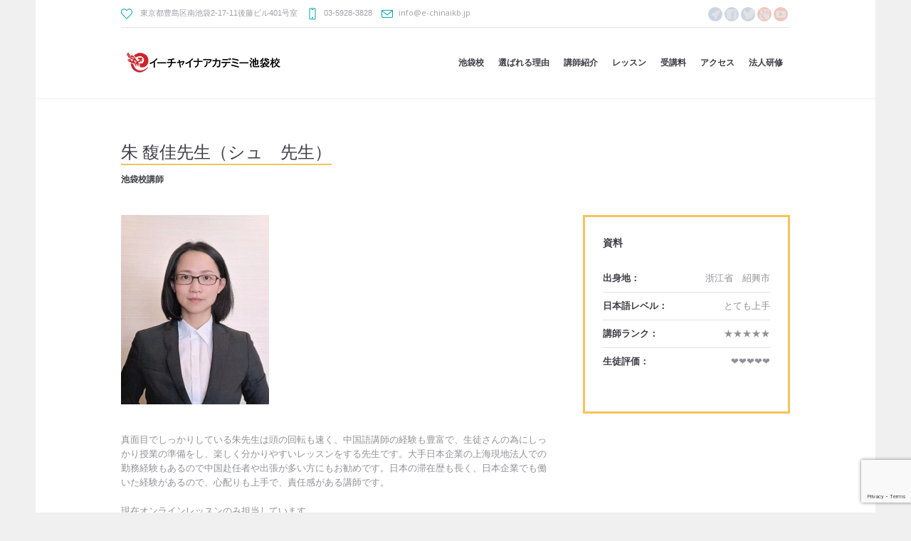

--- FILE ---
content_type: text/html; charset=UTF-8
request_url: https://e-chinaikb.jp/profile/teacher5/
body_size: 23268
content:
<!DOCTYPE html>
<!--[if IE 8]>
<html class="ie ie8" lang="ja">
<![endif]-->
<!--[if !(IE 8)]><!-->
<html lang="ja" class="cmsmasters_html">
<!--<![endif]-->
<head>
<!-- Event snippet for お問い合わせ送信 conversion page -->
<script>
    document.addEventListener('DOMContentLoaded', function () {
        if (window.location.pathname === "/%e3%81%8a%e5%95%8f%e3%81%84%e5%90%88%e3%82%8f%e3%81%9b-2/") {
            document.addEventListener("wpcf7mailsent", function (event) {
                gtag('event', 'conversion', {
                'send_to': 'AW-966318393/mONKCPill-4aELmy48wD',
                });
            });
        };
    })
</script>
<!-- Event snippet for 見学フォーム送信 conversion page -->
<script>
    document.addEventListener('DOMContentLoaded', function () {
        if (window.location.pathname === "/%e3%81%8a%e5%95%8f%e3%81%84%e5%90%88%e3%82%8f%e3%81%9b-2/%e6%95%99%e5%ae%a4%e8%a6%8b%e5%ad%a6%e7%94%b3%e8%be%bc/") {
            document.addEventListener("wpcf7mailsent", function (event) {
                gtag('event', 'conversion', {
                    'send_to': 'AW-966318393/vfGgCKjrj-4aELmy48wD',
                });
});
        };
    })
</script>
<meta charset="UTF-8" />
<meta name="viewport" content="width=device-width, initial-scale=1, maximum-scale=1" />
<meta name="format-detection" content="telephone=no" />
<link rel="profile" href="//gmpg.org/xfn/11" />
<link rel="pingback" href="https://e-chinaikb.jp/xmlrpc.php" />
<meta name='robots' content='index, follow, max-image-preview:large, max-snippet:-1, max-video-preview:-1' />

	<!-- This site is optimized with the Yoast SEO plugin v20.4 - https://yoast.com/wordpress/plugins/seo/ -->
	<title>朱 馥佳先生（シュ　先生） | 中国語教室 | イーチャイナ池袋校 | 駅近で通いやすい月謝制に中国語eラーニング「スマチュ」も無料ご利用</title>
	<link rel="canonical" href="https://e-chinaikb.jp/profile/teacher5/" />
	<meta property="og:locale" content="ja_JP" />
	<meta property="og:type" content="article" />
	<meta property="og:title" content="朱 馥佳先生（シュ　先生） | 中国語教室 | イーチャイナ池袋校 | 駅近で通いやすい月謝制に中国語eラーニング「スマチュ」も無料ご利用" />
	<meta property="og:url" content="https://e-chinaikb.jp/profile/teacher5/" />
	<meta property="og:site_name" content="| 中国語教室 | イーチャイナ池袋校 | 駅近で通いやすい月謝制に中国語eラーニング「スマチュ」も無料ご利用" />
	<meta property="article:publisher" content="https://www.facebook.com/echinaikb" />
	<meta property="article:modified_time" content="2025-05-17T06:48:46+00:00" />
	<meta property="og:image" content="https://e-chinaikb.jp/wp-content/uploads/2022/11/朱馥佳.jpg" />
	<meta property="og:image:width" content="208" />
	<meta property="og:image:height" content="266" />
	<meta property="og:image:type" content="image/jpeg" />
	<meta name="twitter:card" content="summary_large_image" />
	<meta name="twitter:site" content="@ichio1025" />
	<meta name="twitter:label1" content="推定読み取り時間" />
	<meta name="twitter:data1" content="4分" />
	<script type="application/ld+json" class="yoast-schema-graph">{"@context":"https://schema.org","@graph":[{"@type":"WebPage","@id":"https://e-chinaikb.jp/profile/teacher5/","url":"https://e-chinaikb.jp/profile/teacher5/","name":"朱 馥佳先生（シュ　先生） | 中国語教室 | イーチャイナ池袋校 | 駅近で通いやすい月謝制に中国語eラーニング「スマチュ」も無料ご利用","isPartOf":{"@id":"https://e-chinaikb.jp/#website"},"primaryImageOfPage":{"@id":"https://e-chinaikb.jp/profile/teacher5/#primaryimage"},"image":{"@id":"https://e-chinaikb.jp/profile/teacher5/#primaryimage"},"thumbnailUrl":"https://e-chinaikb.jp/wp-content/uploads/2022/11/朱馥佳.jpg","datePublished":"2022-10-24T04:55:05+00:00","dateModified":"2025-05-17T06:48:46+00:00","breadcrumb":{"@id":"https://e-chinaikb.jp/profile/teacher5/#breadcrumb"},"inLanguage":"ja","potentialAction":[{"@type":"ReadAction","target":["https://e-chinaikb.jp/profile/teacher5/"]}]},{"@type":"ImageObject","inLanguage":"ja","@id":"https://e-chinaikb.jp/profile/teacher5/#primaryimage","url":"https://e-chinaikb.jp/wp-content/uploads/2022/11/朱馥佳.jpg","contentUrl":"https://e-chinaikb.jp/wp-content/uploads/2022/11/朱馥佳.jpg","width":208,"height":266},{"@type":"BreadcrumbList","@id":"https://e-chinaikb.jp/profile/teacher5/#breadcrumb","itemListElement":[{"@type":"ListItem","position":1,"name":"Home","item":"https://e-chinaikb.jp/"},{"@type":"ListItem","position":2,"name":"Profiles","item":"https://e-chinaikb.jp/profile/"},{"@type":"ListItem","position":3,"name":"朱 馥佳先生（シュ　先生）"}]},{"@type":"WebSite","@id":"https://e-chinaikb.jp/#website","url":"https://e-chinaikb.jp/","name":"池袋 | 中国語教室 | イーチャイナ池袋校","description":"池袋の中国語専門教室。在学中無料で使える中国語eラーニング「スマチュ」とプロのネイティブ中国語講師のレッスンで忙しいビジネスマンでも効率よく確実に上達、入門から上級まで丁寧に指導します。中国出張や赴任、資格合格、子供レッスン、企業研修実績も多数。池袋駅徒歩5分、駅近で通いやすい月謝プランで中国語学習をサポートします。","alternateName":"駅近で通いやすい月謝制に中国語eラーニング「スマチュ」も無料ご利用","potentialAction":[{"@type":"SearchAction","target":{"@type":"EntryPoint","urlTemplate":"https://e-chinaikb.jp/?s={search_term_string}"},"query-input":"required name=search_term_string"}],"inLanguage":"ja"}]}</script>
	<!-- / Yoast SEO plugin. -->


<link rel='dns-prefetch' href='//webfonts.xserver.jp' />
<link rel='dns-prefetch' href='//www.googletagmanager.com' />
<link rel='dns-prefetch' href='//fonts.googleapis.com' />
<link rel="alternate" type="application/rss+xml" title="| 中国語教室 | イーチャイナ池袋校 | 駅近で通いやすい月謝制に中国語eラーニング「スマチュ」も無料ご利用 &raquo; フィード" href="https://e-chinaikb.jp/feed/" />
<link rel="alternate" type="application/rss+xml" title="| 中国語教室 | イーチャイナ池袋校 | 駅近で通いやすい月謝制に中国語eラーニング「スマチュ」も無料ご利用 &raquo; コメントフィード" href="https://e-chinaikb.jp/comments/feed/" />
<link rel="alternate" type="text/calendar" title="| 中国語教室 | イーチャイナ池袋校 | 駅近で通いやすい月謝制に中国語eラーニング「スマチュ」も無料ご利用 &raquo; iCal フィード" href="https://e-chinaikb.jp/events/?ical=1" />
<link rel="alternate" title="oEmbed (JSON)" type="application/json+oembed" href="https://e-chinaikb.jp/wp-json/oembed/1.0/embed?url=https%3A%2F%2Fe-chinaikb.jp%2Fprofile%2Fteacher5%2F" />
<link rel="alternate" title="oEmbed (XML)" type="text/xml+oembed" href="https://e-chinaikb.jp/wp-json/oembed/1.0/embed?url=https%3A%2F%2Fe-chinaikb.jp%2Fprofile%2Fteacher5%2F&#038;format=xml" />
<style id='wp-img-auto-sizes-contain-inline-css' type='text/css'>
img:is([sizes=auto i],[sizes^="auto," i]){contain-intrinsic-size:3000px 1500px}
/*# sourceURL=wp-img-auto-sizes-contain-inline-css */
</style>
<link rel='stylesheet' id='layerslider-css' href='https://e-chinaikb.jp/wp-content/plugins/LayerSlider/assets/static/layerslider/css/layerslider.css?ver=7.5.3' type='text/css' media='all' />
<style id='wp-emoji-styles-inline-css' type='text/css'>

	img.wp-smiley, img.emoji {
		display: inline !important;
		border: none !important;
		box-shadow: none !important;
		height: 1em !important;
		width: 1em !important;
		margin: 0 0.07em !important;
		vertical-align: -0.1em !important;
		background: none !important;
		padding: 0 !important;
	}
/*# sourceURL=wp-emoji-styles-inline-css */
</style>
<link rel='stylesheet' id='wp-block-library-css' href='https://e-chinaikb.jp/wp-includes/css/dist/block-library/style.min.css?ver=6.9' type='text/css' media='all' />
<style id='wp-block-image-inline-css' type='text/css'>
.wp-block-image>a,.wp-block-image>figure>a{display:inline-block}.wp-block-image img{box-sizing:border-box;height:auto;max-width:100%;vertical-align:bottom}@media not (prefers-reduced-motion){.wp-block-image img.hide{visibility:hidden}.wp-block-image img.show{animation:show-content-image .4s}}.wp-block-image[style*=border-radius] img,.wp-block-image[style*=border-radius]>a{border-radius:inherit}.wp-block-image.has-custom-border img{box-sizing:border-box}.wp-block-image.aligncenter{text-align:center}.wp-block-image.alignfull>a,.wp-block-image.alignwide>a{width:100%}.wp-block-image.alignfull img,.wp-block-image.alignwide img{height:auto;width:100%}.wp-block-image .aligncenter,.wp-block-image .alignleft,.wp-block-image .alignright,.wp-block-image.aligncenter,.wp-block-image.alignleft,.wp-block-image.alignright{display:table}.wp-block-image .aligncenter>figcaption,.wp-block-image .alignleft>figcaption,.wp-block-image .alignright>figcaption,.wp-block-image.aligncenter>figcaption,.wp-block-image.alignleft>figcaption,.wp-block-image.alignright>figcaption{caption-side:bottom;display:table-caption}.wp-block-image .alignleft{float:left;margin:.5em 1em .5em 0}.wp-block-image .alignright{float:right;margin:.5em 0 .5em 1em}.wp-block-image .aligncenter{margin-left:auto;margin-right:auto}.wp-block-image :where(figcaption){margin-bottom:1em;margin-top:.5em}.wp-block-image.is-style-circle-mask img{border-radius:9999px}@supports ((-webkit-mask-image:none) or (mask-image:none)) or (-webkit-mask-image:none){.wp-block-image.is-style-circle-mask img{border-radius:0;-webkit-mask-image:url('data:image/svg+xml;utf8,<svg viewBox="0 0 100 100" xmlns="http://www.w3.org/2000/svg"><circle cx="50" cy="50" r="50"/></svg>');mask-image:url('data:image/svg+xml;utf8,<svg viewBox="0 0 100 100" xmlns="http://www.w3.org/2000/svg"><circle cx="50" cy="50" r="50"/></svg>');mask-mode:alpha;-webkit-mask-position:center;mask-position:center;-webkit-mask-repeat:no-repeat;mask-repeat:no-repeat;-webkit-mask-size:contain;mask-size:contain}}:root :where(.wp-block-image.is-style-rounded img,.wp-block-image .is-style-rounded img){border-radius:9999px}.wp-block-image figure{margin:0}.wp-lightbox-container{display:flex;flex-direction:column;position:relative}.wp-lightbox-container img{cursor:zoom-in}.wp-lightbox-container img:hover+button{opacity:1}.wp-lightbox-container button{align-items:center;backdrop-filter:blur(16px) saturate(180%);background-color:#5a5a5a40;border:none;border-radius:4px;cursor:zoom-in;display:flex;height:20px;justify-content:center;opacity:0;padding:0;position:absolute;right:16px;text-align:center;top:16px;width:20px;z-index:100}@media not (prefers-reduced-motion){.wp-lightbox-container button{transition:opacity .2s ease}}.wp-lightbox-container button:focus-visible{outline:3px auto #5a5a5a40;outline:3px auto -webkit-focus-ring-color;outline-offset:3px}.wp-lightbox-container button:hover{cursor:pointer;opacity:1}.wp-lightbox-container button:focus{opacity:1}.wp-lightbox-container button:focus,.wp-lightbox-container button:hover,.wp-lightbox-container button:not(:hover):not(:active):not(.has-background){background-color:#5a5a5a40;border:none}.wp-lightbox-overlay{box-sizing:border-box;cursor:zoom-out;height:100vh;left:0;overflow:hidden;position:fixed;top:0;visibility:hidden;width:100%;z-index:100000}.wp-lightbox-overlay .close-button{align-items:center;cursor:pointer;display:flex;justify-content:center;min-height:40px;min-width:40px;padding:0;position:absolute;right:calc(env(safe-area-inset-right) + 16px);top:calc(env(safe-area-inset-top) + 16px);z-index:5000000}.wp-lightbox-overlay .close-button:focus,.wp-lightbox-overlay .close-button:hover,.wp-lightbox-overlay .close-button:not(:hover):not(:active):not(.has-background){background:none;border:none}.wp-lightbox-overlay .lightbox-image-container{height:var(--wp--lightbox-container-height);left:50%;overflow:hidden;position:absolute;top:50%;transform:translate(-50%,-50%);transform-origin:top left;width:var(--wp--lightbox-container-width);z-index:9999999999}.wp-lightbox-overlay .wp-block-image{align-items:center;box-sizing:border-box;display:flex;height:100%;justify-content:center;margin:0;position:relative;transform-origin:0 0;width:100%;z-index:3000000}.wp-lightbox-overlay .wp-block-image img{height:var(--wp--lightbox-image-height);min-height:var(--wp--lightbox-image-height);min-width:var(--wp--lightbox-image-width);width:var(--wp--lightbox-image-width)}.wp-lightbox-overlay .wp-block-image figcaption{display:none}.wp-lightbox-overlay button{background:none;border:none}.wp-lightbox-overlay .scrim{background-color:#fff;height:100%;opacity:.9;position:absolute;width:100%;z-index:2000000}.wp-lightbox-overlay.active{visibility:visible}@media not (prefers-reduced-motion){.wp-lightbox-overlay.active{animation:turn-on-visibility .25s both}.wp-lightbox-overlay.active img{animation:turn-on-visibility .35s both}.wp-lightbox-overlay.show-closing-animation:not(.active){animation:turn-off-visibility .35s both}.wp-lightbox-overlay.show-closing-animation:not(.active) img{animation:turn-off-visibility .25s both}.wp-lightbox-overlay.zoom.active{animation:none;opacity:1;visibility:visible}.wp-lightbox-overlay.zoom.active .lightbox-image-container{animation:lightbox-zoom-in .4s}.wp-lightbox-overlay.zoom.active .lightbox-image-container img{animation:none}.wp-lightbox-overlay.zoom.active .scrim{animation:turn-on-visibility .4s forwards}.wp-lightbox-overlay.zoom.show-closing-animation:not(.active){animation:none}.wp-lightbox-overlay.zoom.show-closing-animation:not(.active) .lightbox-image-container{animation:lightbox-zoom-out .4s}.wp-lightbox-overlay.zoom.show-closing-animation:not(.active) .lightbox-image-container img{animation:none}.wp-lightbox-overlay.zoom.show-closing-animation:not(.active) .scrim{animation:turn-off-visibility .4s forwards}}@keyframes show-content-image{0%{visibility:hidden}99%{visibility:hidden}to{visibility:visible}}@keyframes turn-on-visibility{0%{opacity:0}to{opacity:1}}@keyframes turn-off-visibility{0%{opacity:1;visibility:visible}99%{opacity:0;visibility:visible}to{opacity:0;visibility:hidden}}@keyframes lightbox-zoom-in{0%{transform:translate(calc((-100vw + var(--wp--lightbox-scrollbar-width))/2 + var(--wp--lightbox-initial-left-position)),calc(-50vh + var(--wp--lightbox-initial-top-position))) scale(var(--wp--lightbox-scale))}to{transform:translate(-50%,-50%) scale(1)}}@keyframes lightbox-zoom-out{0%{transform:translate(-50%,-50%) scale(1);visibility:visible}99%{visibility:visible}to{transform:translate(calc((-100vw + var(--wp--lightbox-scrollbar-width))/2 + var(--wp--lightbox-initial-left-position)),calc(-50vh + var(--wp--lightbox-initial-top-position))) scale(var(--wp--lightbox-scale));visibility:hidden}}
/*# sourceURL=https://e-chinaikb.jp/wp-includes/blocks/image/style.min.css */
</style>
<style id='wp-block-latest-posts-inline-css' type='text/css'>
.wp-block-latest-posts{box-sizing:border-box}.wp-block-latest-posts.alignleft{margin-right:2em}.wp-block-latest-posts.alignright{margin-left:2em}.wp-block-latest-posts.wp-block-latest-posts__list{list-style:none}.wp-block-latest-posts.wp-block-latest-posts__list li{clear:both;overflow-wrap:break-word}.wp-block-latest-posts.is-grid{display:flex;flex-wrap:wrap}.wp-block-latest-posts.is-grid li{margin:0 1.25em 1.25em 0;width:100%}@media (min-width:600px){.wp-block-latest-posts.columns-2 li{width:calc(50% - .625em)}.wp-block-latest-posts.columns-2 li:nth-child(2n){margin-right:0}.wp-block-latest-posts.columns-3 li{width:calc(33.33333% - .83333em)}.wp-block-latest-posts.columns-3 li:nth-child(3n){margin-right:0}.wp-block-latest-posts.columns-4 li{width:calc(25% - .9375em)}.wp-block-latest-posts.columns-4 li:nth-child(4n){margin-right:0}.wp-block-latest-posts.columns-5 li{width:calc(20% - 1em)}.wp-block-latest-posts.columns-5 li:nth-child(5n){margin-right:0}.wp-block-latest-posts.columns-6 li{width:calc(16.66667% - 1.04167em)}.wp-block-latest-posts.columns-6 li:nth-child(6n){margin-right:0}}:root :where(.wp-block-latest-posts.is-grid){padding:0}:root :where(.wp-block-latest-posts.wp-block-latest-posts__list){padding-left:0}.wp-block-latest-posts__post-author,.wp-block-latest-posts__post-date{display:block;font-size:.8125em}.wp-block-latest-posts__post-excerpt,.wp-block-latest-posts__post-full-content{margin-bottom:1em;margin-top:.5em}.wp-block-latest-posts__featured-image a{display:inline-block}.wp-block-latest-posts__featured-image img{height:auto;max-width:100%;width:auto}.wp-block-latest-posts__featured-image.alignleft{float:left;margin-right:1em}.wp-block-latest-posts__featured-image.alignright{float:right;margin-left:1em}.wp-block-latest-posts__featured-image.aligncenter{margin-bottom:1em;text-align:center}
/*# sourceURL=https://e-chinaikb.jp/wp-includes/blocks/latest-posts/style.min.css */
</style>
<style id='wp-block-paragraph-inline-css' type='text/css'>
.is-small-text{font-size:.875em}.is-regular-text{font-size:1em}.is-large-text{font-size:2.25em}.is-larger-text{font-size:3em}.has-drop-cap:not(:focus):first-letter{float:left;font-size:8.4em;font-style:normal;font-weight:100;line-height:.68;margin:.05em .1em 0 0;text-transform:uppercase}body.rtl .has-drop-cap:not(:focus):first-letter{float:none;margin-left:.1em}p.has-drop-cap.has-background{overflow:hidden}:root :where(p.has-background){padding:1.25em 2.375em}:where(p.has-text-color:not(.has-link-color)) a{color:inherit}p.has-text-align-left[style*="writing-mode:vertical-lr"],p.has-text-align-right[style*="writing-mode:vertical-rl"]{rotate:180deg}
/*# sourceURL=https://e-chinaikb.jp/wp-includes/blocks/paragraph/style.min.css */
</style>
<style id='global-styles-inline-css' type='text/css'>
:root{--wp--preset--aspect-ratio--square: 1;--wp--preset--aspect-ratio--4-3: 4/3;--wp--preset--aspect-ratio--3-4: 3/4;--wp--preset--aspect-ratio--3-2: 3/2;--wp--preset--aspect-ratio--2-3: 2/3;--wp--preset--aspect-ratio--16-9: 16/9;--wp--preset--aspect-ratio--9-16: 9/16;--wp--preset--color--black: #000000;--wp--preset--color--cyan-bluish-gray: #abb8c3;--wp--preset--color--white: #ffffff;--wp--preset--color--pale-pink: #f78da7;--wp--preset--color--vivid-red: #cf2e2e;--wp--preset--color--luminous-vivid-orange: #ff6900;--wp--preset--color--luminous-vivid-amber: #fcb900;--wp--preset--color--light-green-cyan: #7bdcb5;--wp--preset--color--vivid-green-cyan: #00d084;--wp--preset--color--pale-cyan-blue: #8ed1fc;--wp--preset--color--vivid-cyan-blue: #0693e3;--wp--preset--color--vivid-purple: #9b51e0;--wp--preset--color--color-1: #000000;--wp--preset--color--color-2: #ffffff;--wp--preset--color--color-3: #d43c18;--wp--preset--color--color-4: #5173a6;--wp--preset--color--color-5: #959595;--wp--preset--color--color-6: #c0c0c0;--wp--preset--color--color-7: #f4f4f4;--wp--preset--color--color-8: #e1e1e1;--wp--preset--gradient--vivid-cyan-blue-to-vivid-purple: linear-gradient(135deg,rgb(6,147,227) 0%,rgb(155,81,224) 100%);--wp--preset--gradient--light-green-cyan-to-vivid-green-cyan: linear-gradient(135deg,rgb(122,220,180) 0%,rgb(0,208,130) 100%);--wp--preset--gradient--luminous-vivid-amber-to-luminous-vivid-orange: linear-gradient(135deg,rgb(252,185,0) 0%,rgb(255,105,0) 100%);--wp--preset--gradient--luminous-vivid-orange-to-vivid-red: linear-gradient(135deg,rgb(255,105,0) 0%,rgb(207,46,46) 100%);--wp--preset--gradient--very-light-gray-to-cyan-bluish-gray: linear-gradient(135deg,rgb(238,238,238) 0%,rgb(169,184,195) 100%);--wp--preset--gradient--cool-to-warm-spectrum: linear-gradient(135deg,rgb(74,234,220) 0%,rgb(151,120,209) 20%,rgb(207,42,186) 40%,rgb(238,44,130) 60%,rgb(251,105,98) 80%,rgb(254,248,76) 100%);--wp--preset--gradient--blush-light-purple: linear-gradient(135deg,rgb(255,206,236) 0%,rgb(152,150,240) 100%);--wp--preset--gradient--blush-bordeaux: linear-gradient(135deg,rgb(254,205,165) 0%,rgb(254,45,45) 50%,rgb(107,0,62) 100%);--wp--preset--gradient--luminous-dusk: linear-gradient(135deg,rgb(255,203,112) 0%,rgb(199,81,192) 50%,rgb(65,88,208) 100%);--wp--preset--gradient--pale-ocean: linear-gradient(135deg,rgb(255,245,203) 0%,rgb(182,227,212) 50%,rgb(51,167,181) 100%);--wp--preset--gradient--electric-grass: linear-gradient(135deg,rgb(202,248,128) 0%,rgb(113,206,126) 100%);--wp--preset--gradient--midnight: linear-gradient(135deg,rgb(2,3,129) 0%,rgb(40,116,252) 100%);--wp--preset--font-size--small: 13px;--wp--preset--font-size--medium: 20px;--wp--preset--font-size--large: 36px;--wp--preset--font-size--x-large: 42px;--wp--preset--spacing--20: 0.44rem;--wp--preset--spacing--30: 0.67rem;--wp--preset--spacing--40: 1rem;--wp--preset--spacing--50: 1.5rem;--wp--preset--spacing--60: 2.25rem;--wp--preset--spacing--70: 3.38rem;--wp--preset--spacing--80: 5.06rem;--wp--preset--shadow--natural: 6px 6px 9px rgba(0, 0, 0, 0.2);--wp--preset--shadow--deep: 12px 12px 50px rgba(0, 0, 0, 0.4);--wp--preset--shadow--sharp: 6px 6px 0px rgba(0, 0, 0, 0.2);--wp--preset--shadow--outlined: 6px 6px 0px -3px rgb(255, 255, 255), 6px 6px rgb(0, 0, 0);--wp--preset--shadow--crisp: 6px 6px 0px rgb(0, 0, 0);}:where(.is-layout-flex){gap: 0.5em;}:where(.is-layout-grid){gap: 0.5em;}body .is-layout-flex{display: flex;}.is-layout-flex{flex-wrap: wrap;align-items: center;}.is-layout-flex > :is(*, div){margin: 0;}body .is-layout-grid{display: grid;}.is-layout-grid > :is(*, div){margin: 0;}:where(.wp-block-columns.is-layout-flex){gap: 2em;}:where(.wp-block-columns.is-layout-grid){gap: 2em;}:where(.wp-block-post-template.is-layout-flex){gap: 1.25em;}:where(.wp-block-post-template.is-layout-grid){gap: 1.25em;}.has-black-color{color: var(--wp--preset--color--black) !important;}.has-cyan-bluish-gray-color{color: var(--wp--preset--color--cyan-bluish-gray) !important;}.has-white-color{color: var(--wp--preset--color--white) !important;}.has-pale-pink-color{color: var(--wp--preset--color--pale-pink) !important;}.has-vivid-red-color{color: var(--wp--preset--color--vivid-red) !important;}.has-luminous-vivid-orange-color{color: var(--wp--preset--color--luminous-vivid-orange) !important;}.has-luminous-vivid-amber-color{color: var(--wp--preset--color--luminous-vivid-amber) !important;}.has-light-green-cyan-color{color: var(--wp--preset--color--light-green-cyan) !important;}.has-vivid-green-cyan-color{color: var(--wp--preset--color--vivid-green-cyan) !important;}.has-pale-cyan-blue-color{color: var(--wp--preset--color--pale-cyan-blue) !important;}.has-vivid-cyan-blue-color{color: var(--wp--preset--color--vivid-cyan-blue) !important;}.has-vivid-purple-color{color: var(--wp--preset--color--vivid-purple) !important;}.has-black-background-color{background-color: var(--wp--preset--color--black) !important;}.has-cyan-bluish-gray-background-color{background-color: var(--wp--preset--color--cyan-bluish-gray) !important;}.has-white-background-color{background-color: var(--wp--preset--color--white) !important;}.has-pale-pink-background-color{background-color: var(--wp--preset--color--pale-pink) !important;}.has-vivid-red-background-color{background-color: var(--wp--preset--color--vivid-red) !important;}.has-luminous-vivid-orange-background-color{background-color: var(--wp--preset--color--luminous-vivid-orange) !important;}.has-luminous-vivid-amber-background-color{background-color: var(--wp--preset--color--luminous-vivid-amber) !important;}.has-light-green-cyan-background-color{background-color: var(--wp--preset--color--light-green-cyan) !important;}.has-vivid-green-cyan-background-color{background-color: var(--wp--preset--color--vivid-green-cyan) !important;}.has-pale-cyan-blue-background-color{background-color: var(--wp--preset--color--pale-cyan-blue) !important;}.has-vivid-cyan-blue-background-color{background-color: var(--wp--preset--color--vivid-cyan-blue) !important;}.has-vivid-purple-background-color{background-color: var(--wp--preset--color--vivid-purple) !important;}.has-black-border-color{border-color: var(--wp--preset--color--black) !important;}.has-cyan-bluish-gray-border-color{border-color: var(--wp--preset--color--cyan-bluish-gray) !important;}.has-white-border-color{border-color: var(--wp--preset--color--white) !important;}.has-pale-pink-border-color{border-color: var(--wp--preset--color--pale-pink) !important;}.has-vivid-red-border-color{border-color: var(--wp--preset--color--vivid-red) !important;}.has-luminous-vivid-orange-border-color{border-color: var(--wp--preset--color--luminous-vivid-orange) !important;}.has-luminous-vivid-amber-border-color{border-color: var(--wp--preset--color--luminous-vivid-amber) !important;}.has-light-green-cyan-border-color{border-color: var(--wp--preset--color--light-green-cyan) !important;}.has-vivid-green-cyan-border-color{border-color: var(--wp--preset--color--vivid-green-cyan) !important;}.has-pale-cyan-blue-border-color{border-color: var(--wp--preset--color--pale-cyan-blue) !important;}.has-vivid-cyan-blue-border-color{border-color: var(--wp--preset--color--vivid-cyan-blue) !important;}.has-vivid-purple-border-color{border-color: var(--wp--preset--color--vivid-purple) !important;}.has-vivid-cyan-blue-to-vivid-purple-gradient-background{background: var(--wp--preset--gradient--vivid-cyan-blue-to-vivid-purple) !important;}.has-light-green-cyan-to-vivid-green-cyan-gradient-background{background: var(--wp--preset--gradient--light-green-cyan-to-vivid-green-cyan) !important;}.has-luminous-vivid-amber-to-luminous-vivid-orange-gradient-background{background: var(--wp--preset--gradient--luminous-vivid-amber-to-luminous-vivid-orange) !important;}.has-luminous-vivid-orange-to-vivid-red-gradient-background{background: var(--wp--preset--gradient--luminous-vivid-orange-to-vivid-red) !important;}.has-very-light-gray-to-cyan-bluish-gray-gradient-background{background: var(--wp--preset--gradient--very-light-gray-to-cyan-bluish-gray) !important;}.has-cool-to-warm-spectrum-gradient-background{background: var(--wp--preset--gradient--cool-to-warm-spectrum) !important;}.has-blush-light-purple-gradient-background{background: var(--wp--preset--gradient--blush-light-purple) !important;}.has-blush-bordeaux-gradient-background{background: var(--wp--preset--gradient--blush-bordeaux) !important;}.has-luminous-dusk-gradient-background{background: var(--wp--preset--gradient--luminous-dusk) !important;}.has-pale-ocean-gradient-background{background: var(--wp--preset--gradient--pale-ocean) !important;}.has-electric-grass-gradient-background{background: var(--wp--preset--gradient--electric-grass) !important;}.has-midnight-gradient-background{background: var(--wp--preset--gradient--midnight) !important;}.has-small-font-size{font-size: var(--wp--preset--font-size--small) !important;}.has-medium-font-size{font-size: var(--wp--preset--font-size--medium) !important;}.has-large-font-size{font-size: var(--wp--preset--font-size--large) !important;}.has-x-large-font-size{font-size: var(--wp--preset--font-size--x-large) !important;}
/*# sourceURL=global-styles-inline-css */
</style>

<style id='classic-theme-styles-inline-css' type='text/css'>
/*! This file is auto-generated */
.wp-block-button__link{color:#fff;background-color:#32373c;border-radius:9999px;box-shadow:none;text-decoration:none;padding:calc(.667em + 2px) calc(1.333em + 2px);font-size:1.125em}.wp-block-file__button{background:#32373c;color:#fff;text-decoration:none}
/*# sourceURL=/wp-includes/css/classic-themes.min.css */
</style>
<link rel='stylesheet' id='contact-form-7-css' href='https://e-chinaikb.jp/wp-content/plugins/contact-form-7/includes/css/styles.css?ver=6.0' type='text/css' media='all' />
<link rel='stylesheet' id='timetable_gtip2_style-css' href='https://e-chinaikb.jp/wp-content/plugins/timetable/style/jquery.qtip.css?ver=6.9' type='text/css' media='all' />
<link rel='stylesheet' id='timetable_font_lato-css' href='//fonts.googleapis.com/css?family=Lato%3A400%2C700&#038;ver=6.9' type='text/css' media='all' />
<link rel='stylesheet' id='woocommerce-layout-css' href='https://e-chinaikb.jp/wp-content/plugins/woocommerce/assets/css/woocommerce-layout.css?ver=7.5.0' type='text/css' media='all' />
<link rel='stylesheet' id='woocommerce-smallscreen-css' href='https://e-chinaikb.jp/wp-content/plugins/woocommerce/assets/css/woocommerce-smallscreen.css?ver=7.5.0' type='text/css' media='only screen and (max-width: 768px)' />
<link rel='stylesheet' id='woocommerce-general-css' href='https://e-chinaikb.jp/wp-content/plugins/woocommerce/assets/css/woocommerce.css?ver=7.5.0' type='text/css' media='all' />
<style id='woocommerce-inline-inline-css' type='text/css'>
.woocommerce form .form-row .required { visibility: visible; }
/*# sourceURL=woocommerce-inline-inline-css */
</style>
<link rel='stylesheet' id='theme-style-css' href='https://e-chinaikb.jp/wp-content/themes/language-school/style.css?ver=1.0.0' type='text/css' media='screen, print' />
<link rel='stylesheet' id='theme-design-style-css' href='https://e-chinaikb.jp/wp-content/themes/language-school/css/style.css?ver=1.0.0' type='text/css' media='screen, print' />
<link rel='stylesheet' id='theme-adapt-css' href='https://e-chinaikb.jp/wp-content/themes/language-school/css/adaptive.css?ver=1.0.0' type='text/css' media='screen, print' />
<link rel='stylesheet' id='theme-retina-css' href='https://e-chinaikb.jp/wp-content/themes/language-school/css/retina.css?ver=1.0.0' type='text/css' media='screen' />
<link rel='stylesheet' id='theme-icons-css' href='https://e-chinaikb.jp/wp-content/themes/language-school/css/fontello.css?ver=1.0.0' type='text/css' media='screen' />
<link rel='stylesheet' id='theme-icons-custom-css' href='https://e-chinaikb.jp/wp-content/themes/language-school/css/fontello-custom.css?ver=1.0.0' type='text/css' media='screen' />
<link rel='stylesheet' id='animate-css' href='https://e-chinaikb.jp/wp-content/themes/language-school/css/animate.css?ver=1.0.0' type='text/css' media='screen' />
<link rel='stylesheet' id='theme-cmsmasters-events-v2-style-css' href='https://e-chinaikb.jp/wp-content/themes/language-school/css/cmsmasters-events-v2-style.css?ver=1.0.0' type='text/css' media='screen' />
<link rel='stylesheet' id='theme-cmsmasters-timetable-style-css' href='https://e-chinaikb.jp/wp-content/themes/language-school/css/cmsmasters-timetable-style.css?ver=1.0.0' type='text/css' media='screen' />
<link rel='stylesheet' id='theme-cmsmasters-timetable-adaptive-css' href='https://e-chinaikb.jp/wp-content/themes/language-school/css/cmsmasters-timetable-adaptive.css?ver=1.0.0' type='text/css' media='screen' />
<link rel='stylesheet' id='ilightbox-css' href='https://e-chinaikb.jp/wp-content/themes/language-school/css/ilightbox.css?ver=2.2.0' type='text/css' media='screen' />
<link rel='stylesheet' id='ilightbox-skin-dark-css' href='https://e-chinaikb.jp/wp-content/themes/language-school/css/ilightbox-skins/dark-skin.css?ver=2.2.0' type='text/css' media='screen' />
<link rel='stylesheet' id='theme-fonts-schemes-css' href='https://e-chinaikb.jp/wp-content/uploads/cmsmasters_styles/language-school.css?ver=1.0.0' type='text/css' media='screen' />
<link rel='stylesheet' id='cmsmasters-google-fonts-css' href='//fonts.googleapis.com/css?family=Open+Sans%3A300%2C300italic%2C400%2C400italic%2C700%2C700italic%7CRaleway%3A300%2C400%2C500%2C600%2C700&#038;ver=6.9' type='text/css' media='all' />
<link rel='stylesheet' id='language-school-gutenberg-frontend-style-css' href='https://e-chinaikb.jp/wp-content/themes/language-school/gutenberg/css/frontend-style.css?ver=1.0.0' type='text/css' media='screen' />
<script type="text/javascript" src="https://e-chinaikb.jp/wp-includes/js/jquery/jquery.min.js?ver=3.7.1" id="jquery-core-js"></script>
<script type="text/javascript" src="https://e-chinaikb.jp/wp-includes/js/jquery/jquery-migrate.min.js?ver=3.4.1" id="jquery-migrate-js"></script>
<script type="text/javascript" src="//webfonts.xserver.jp/js/xserver.js?ver=1.2.4" id="typesquare_std-js"></script>
<script type="text/javascript" id="layerslider-utils-js-extra">
/* <![CDATA[ */
var LS_Meta = {"v":"7.5.3","fixGSAP":"1"};
//# sourceURL=layerslider-utils-js-extra
/* ]]> */
</script>
<script type="text/javascript" src="https://e-chinaikb.jp/wp-content/plugins/LayerSlider/assets/static/layerslider/js/layerslider.utils.js?ver=7.5.3" id="layerslider-utils-js"></script>
<script type="text/javascript" src="https://e-chinaikb.jp/wp-content/plugins/LayerSlider/assets/static/layerslider/js/layerslider.kreaturamedia.jquery.js?ver=7.5.3" id="layerslider-js"></script>
<script type="text/javascript" src="https://e-chinaikb.jp/wp-content/plugins/LayerSlider/assets/static/layerslider/js/layerslider.transitions.js?ver=7.5.3" id="layerslider-transitions-js"></script>
<script type="text/javascript" src="https://e-chinaikb.jp/wp-content/themes/language-school/js/jsLibraries.min.js?ver=1.0.0" id="libs-js"></script>
<script type="text/javascript" src="https://e-chinaikb.jp/wp-content/themes/language-school/js/jquery.iLightBox.min.js?ver=2.2.0" id="iLightBox-js"></script>

<!-- Google アナリティクス スニペット (Site Kit が追加) -->
<script type="text/javascript" src="https://www.googletagmanager.com/gtag/js?id=UA-126887454-1" id="google_gtagjs-js" async></script>
<script type="text/javascript" id="google_gtagjs-js-after">
/* <![CDATA[ */
window.dataLayer = window.dataLayer || [];function gtag(){dataLayer.push(arguments);}
gtag('set', 'linker', {"domains":["e-chinaikb.jp"]} );
gtag("js", new Date());
gtag("set", "developer_id.dZTNiMT", true);
gtag("config", "UA-126887454-1", {"anonymize_ip":true});
gtag("config", "G-9MPVRKHLFN");
//# sourceURL=google_gtagjs-js-after
/* ]]> */
</script>

<!-- (ここまで) Google アナリティクス スニペット (Site Kit が追加) -->
<meta name="generator" content="Powered by LayerSlider 7.5.3 - Build Heros, Sliders, and Popups. Create Animations and Beautiful, Rich Web Content as Easy as Never Before on WordPress." />
<!-- LayerSlider updates and docs at: https://layerslider.com -->
<link rel="https://api.w.org/" href="https://e-chinaikb.jp/wp-json/" /><link rel="alternate" title="JSON" type="application/json" href="https://e-chinaikb.jp/wp-json/wp/v2/profile/3958" /><link rel="EditURI" type="application/rsd+xml" title="RSD" href="https://e-chinaikb.jp/xmlrpc.php?rsd" />
<meta name="generator" content="WordPress 6.9" />
<meta name="generator" content="WooCommerce 7.5.0" />
<link rel='shortlink' href='https://e-chinaikb.jp/?p=3958' />
<!-- start Simple Custom CSS and JS -->
<style type="text/css">
	.content_wrap.fullwidth .middle_content {
		padding-top: 20px;
		padding-bottom: 20px;
	}

@media screen and (max-width: 767px) {
	/*  メリット */
	.subsidy-merit .one_first {
		margin: 0 calc(50% - 50vw);
		width: 100vw;
	}	
	
	/* 流れ */
	.subsidy-flow .cmsmasters_row_inner  {
		margin: 0 calc(50% - 50vw);
    	width: 100vw;
	}
	
	/* 全体 */
	.subsidy-both-padding .cmsmasters_row_inner {
		padding: 0 0px;
	}
}</style>
<!-- end Simple Custom CSS and JS -->
<!-- start Simple Custom CSS and JS -->
<style type="text/css">
/*  パンクズ */
.cmsmasters_breadcrumbs .cmsmasters_breadcrumbs_inner {
	display: none;
}

/*  助成金活用中国語講座について */
.subsidy-about-text {
	color:#666;
}

/*  助成金の例 */
.subsidy-example-item1 {
	color:#666;
}

.subsidy-example-item1 h4 {
	margin-bottom: 10px!important;
}

.subsidy-example-item1 .before-icon::before {
	width: 7px;
    height: 7px;
	background-color: #c0c0c0;
}

.subsidy-example-item1 .cose-font {
	font-weight: 700;
}

.subsidy-example-item1 .wp-block-columns {
	margin-top: 20px;
}

.subsidy-example-item1 .wp-block-columns {
	margin-bottom: 0px;
}

.subsidy-example-item1 .has-text-align-right {
	margin-top: 20px;
}

/*  専門家 */
.subsidy-specialist .specialty-area {
	padding-top: 15px;
    padding-bottom: 15px;
}

@media screen and (max-width: 767px) {
	/*  助成金の例 */
	.subsidy-example-item1 .wp-block-columns {
		margin-top: 14px;
	}
	.subsidy-example-item1 .cose-font {
		margin-top: 20px;
		padding: 5px!important;
	}
	
	/*  専門家 */
	.subsidy-specialist .specialty-area {
    padding-bottom: 40px;
	}
	
	.subsidy-specialist .wp-block-columns {
		margin-bottom: 0;
	}
	
/*  ページ下部のお問い合わせ 全幅指定*/
/* .subsidy-contact {
	background: #f7f7f7;
	margin: 0 calc(50% - 50vw);
	width: 100vw;
} */
}</style>
<!-- end Simple Custom CSS and JS -->
<!-- start Simple Custom CSS and JS -->
<style type="text/css">
.subsidy-img-pc {
	display: block;
}

.subsidy-img-sp {
	display: none;
}

@media screen and (max-width: 767px) {
.subsidy-img-pc {
	display: none;
}

.subsidy-img-sp {
	display: block;
}
}</style>
<!-- end Simple Custom CSS and JS -->
<meta name="generator" content="Site Kit by Google 1.98.0" /><meta name="tec-api-version" content="v1"><meta name="tec-api-origin" content="https://e-chinaikb.jp"><link rel="alternate" href="https://e-chinaikb.jp/wp-json/tribe/events/v1/" /><style type="text/css">
	.header_top {
		height : 38px;
	}
	
	.header_mid {
		height : 100px;
	}
	
	.header_bot {
		height : 50px;
	}
	
	#page.cmsmasters_heading_after_header #middle, 
	#page.cmsmasters_heading_under_header #middle .headline .headline_outer {
		padding-top : 100px;
	}
	
	#page.cmsmasters_heading_after_header.enable_header_top #middle, 
	#page.cmsmasters_heading_under_header.enable_header_top #middle .headline .headline_outer {
		padding-top : 138px;
	}
	
	#page.cmsmasters_heading_after_header.enable_header_bottom #middle, 
	#page.cmsmasters_heading_under_header.enable_header_bottom #middle .headline .headline_outer {
		padding-top : 150px;
	}
	
	#page.cmsmasters_heading_after_header.enable_header_top.enable_header_bottom #middle, 
	#page.cmsmasters_heading_under_header.enable_header_top.enable_header_bottom #middle .headline .headline_outer {
		padding-top : 188px;
	}
	
	
	@media only screen and (max-width: 1024px) {
		.header_top,
		.header_mid,
		.header_bot {
			height : auto;
		}
		
		.header_mid .slogan_wrap,
		.header_mid .social_wrap,
		.header_mid .logo_wrap {
			height : 100px;
		}
		
		#page.cmsmasters_heading_after_header #middle, 
		#page.cmsmasters_heading_under_header #middle .headline .headline_outer, 
		#page.cmsmasters_heading_after_header.enable_header_top #middle, 
		#page.cmsmasters_heading_under_header.enable_header_top #middle .headline .headline_outer, 
		#page.cmsmasters_heading_after_header.enable_header_bottom #middle, 
		#page.cmsmasters_heading_under_header.enable_header_bottom #middle .headline .headline_outer, 
		#page.cmsmasters_heading_after_header.enable_header_top.enable_header_bottom #middle, 
		#page.cmsmasters_heading_under_header.enable_header_top.enable_header_bottom #middle .headline .headline_outer {
			padding-top : 0 !important;
		}
	}
.countdown_align .widget.tribe-events-countdown-widget,
.countdown_align .tribe-countdown-text {
text-align:center;
}
.countdown_align .widget.tribe-events-countdown-widget .tribe-countdown-time {
display:inline-block;
}
	body {
		background-color : #f0f0f0;
	}
	.header_mid .header_mid_inner .logo_wrap {
		width : 231px;
	}

	.header_mid_inner .logo img.logo_retina {
		width : 231px;
		max-width : 231px;
	}
.headline_color {
				background-color:#01a2a6;
			}
@media (min-width: 768px) {
			.headline_aligner,
			.cmsmasters_breadcrumbs_aligner {
				min-height:80px;
			}
		}

	
	#page .cmsmasters_social_icon_color.cmsmasters_social_icon_1 {
		background-color:#5173a6;
	}
	
	
	#page .cmsmasters_social_icon_color.cmsmasters_social_icon_2 {
		background-color:#5173a6;
	}
	
	
	#page .cmsmasters_social_icon_color.cmsmasters_social_icon_3 {
		background-color:#5173a6;
	}
	
	
	#page .cmsmasters_social_icon_color.cmsmasters_social_icon_4 {
		background-color:#d43c18;
	}
	
	
	#page .cmsmasters_social_icon_color.cmsmasters_social_icon_5 {
		background-color:#d43c18;
	}
	</style>	<noscript><style>.woocommerce-product-gallery{ opacity: 1 !important; }</style></noscript>
	<meta name="generator" content="Powered by Slider Revolution 6.5.23 - responsive, Mobile-Friendly Slider Plugin for WordPress with comfortable drag and drop interface." />
<link rel="icon" href="https://e-chinaikb.jp/wp-content/uploads/2023/02/cropped-イーチャイナ池袋校-1-32x32.jpg" sizes="32x32" />
<link rel="icon" href="https://e-chinaikb.jp/wp-content/uploads/2023/02/cropped-イーチャイナ池袋校-1-192x192.jpg" sizes="192x192" />
<link rel="apple-touch-icon" href="https://e-chinaikb.jp/wp-content/uploads/2023/02/cropped-イーチャイナ池袋校-1-180x180.jpg" />
<meta name="msapplication-TileImage" content="https://e-chinaikb.jp/wp-content/uploads/2023/02/cropped-イーチャイナ池袋校-1-270x270.jpg" />
<script>function setREVStartSize(e){
			//window.requestAnimationFrame(function() {
				window.RSIW = window.RSIW===undefined ? window.innerWidth : window.RSIW;
				window.RSIH = window.RSIH===undefined ? window.innerHeight : window.RSIH;
				try {
					var pw = document.getElementById(e.c).parentNode.offsetWidth,
						newh;
					pw = pw===0 || isNaN(pw) || (e.l=="fullwidth" || e.layout=="fullwidth") ? window.RSIW : pw;
					e.tabw = e.tabw===undefined ? 0 : parseInt(e.tabw);
					e.thumbw = e.thumbw===undefined ? 0 : parseInt(e.thumbw);
					e.tabh = e.tabh===undefined ? 0 : parseInt(e.tabh);
					e.thumbh = e.thumbh===undefined ? 0 : parseInt(e.thumbh);
					e.tabhide = e.tabhide===undefined ? 0 : parseInt(e.tabhide);
					e.thumbhide = e.thumbhide===undefined ? 0 : parseInt(e.thumbhide);
					e.mh = e.mh===undefined || e.mh=="" || e.mh==="auto" ? 0 : parseInt(e.mh,0);
					if(e.layout==="fullscreen" || e.l==="fullscreen")
						newh = Math.max(e.mh,window.RSIH);
					else{
						e.gw = Array.isArray(e.gw) ? e.gw : [e.gw];
						for (var i in e.rl) if (e.gw[i]===undefined || e.gw[i]===0) e.gw[i] = e.gw[i-1];
						e.gh = e.el===undefined || e.el==="" || (Array.isArray(e.el) && e.el.length==0)? e.gh : e.el;
						e.gh = Array.isArray(e.gh) ? e.gh : [e.gh];
						for (var i in e.rl) if (e.gh[i]===undefined || e.gh[i]===0) e.gh[i] = e.gh[i-1];
											
						var nl = new Array(e.rl.length),
							ix = 0,
							sl;
						e.tabw = e.tabhide>=pw ? 0 : e.tabw;
						e.thumbw = e.thumbhide>=pw ? 0 : e.thumbw;
						e.tabh = e.tabhide>=pw ? 0 : e.tabh;
						e.thumbh = e.thumbhide>=pw ? 0 : e.thumbh;
						for (var i in e.rl) nl[i] = e.rl[i]<window.RSIW ? 0 : e.rl[i];
						sl = nl[0];
						for (var i in nl) if (sl>nl[i] && nl[i]>0) { sl = nl[i]; ix=i;}
						var m = pw>(e.gw[ix]+e.tabw+e.thumbw) ? 1 : (pw-(e.tabw+e.thumbw)) / (e.gw[ix]);
						newh =  (e.gh[ix] * m) + (e.tabh + e.thumbh);
					}
					var el = document.getElementById(e.c);
					if (el!==null && el) el.style.height = newh+"px";
					el = document.getElementById(e.c+"_wrapper");
					if (el!==null && el) {
						el.style.height = newh+"px";
						el.style.display = "block";
					}
				} catch(e){
					console.log("Failure at Presize of Slider:" + e)
				}
			//});
		  };</script>
		<style type="text/css" id="wp-custom-css">
			.sp-image  {
	display: none;
}
.page-id-28009 {
	font-family: 'Noto Sans JP', sans-serif;
	color: #666;
}
.page-id-28009 .middle_content {
	padding-top: 30px!important;
}
.br-font {
	display: none;
}

.link-fontnone a {
	color: #0000ff;
}
.margin-bottom0 {
	margin-bottom: 0!important;
}
.cose-area1 {
	margin-bottom: 0!important;
	border: 2px solid #eee;
	padding: 20px;
	border-radius: 5px;
}
.development-fontarea {
	display: flex;
	align-items: center;
}
.development-font1 {
	display: inline-block;
	background-color: #666;
	color: #fff;
	padding: 3px 15px;
}
.development-font2 {
	display: inline-block;
	color: #3d3d47;
	font-size: 20px;
	font-weight: bold;
	margin-left: 10px;
}
.cose-font {
	color: #fff;
	font-size: 18px;
	padding: 10px!important;
	margin-top: -15px;
}
.cose-font1 {
	display: inline-block;
	padding-left: 10px;
	margin: 0!important;
	border-left: 5px solid #0ea4e0;
}
.link-font {
	margin-top: 15px;
	margin-bottom: 10px!important;
}
.link-font a {
	color: #0000ff;
}
.link-font a::after {
	content: "";
	background: url(https://e-chinaikb.jp/wp-content/uploads/2023/05/benefits-ic04.png) no-repeat;
	display: inline-block;
	background-size: contain;
	width: 12px;
	height: 12px;
	margin-left: 5px;
	margin-right: 5px;
}
.before-icon {
	padding-bottom: 0!important;
}
.before-icon::before {
	content: "";
	display: inline-block;
	background-size: contain;
	background-color: #666;
	border-radius: 5px;
	width: 5px;
	height: 5px;
	margin-left: 5px;
	margin-right: 5px;
	vertical-align: middle;
}
.fontgray {
	color: #666;
}



@media screen and (orientation: portrait) and (max-width: 782px){
	.page-id-28009 .middle_content {
	  padding-bottom: 0!important;
  }
	.advantage-image {
		width: 100vw;
		margin: 0 calc(50% - 50vw);
	}
	.development-fontarea {
		display: block;
	}
	.development-font1 {
		display: block;
		width: 100px;
		margin: 10px auto;
	}
	.widthdeve {
		width: 180px;
	}
	.development-font2 {
		width: 100%;
		text-align: center;
		margin-left: 0;
		line-height: 30px;
	}
	.br-font {
		display: inline;
	}
	.source-font {
		font-size: 10px;
	}
	.sp-bottom {
		margin-bottom: 5px!important;
	}
	.notes-font {
		font-size: 10px;
	}
	.content-icon2 {
		margin-bottom: 20px!important;
	}
	.qacontent {
		border: 3px solid #0ea4e0;
	}
	.qafont2 {
		text-align: left;
		padding-right: 10px!important;
		padding-left: 10px!important;
	}
	.contact-tel a {
		pointer-events: auto;
}
	.contact-button a {
		font-size: 16px!important;
	padding: 15px 60px!important;
}
	.contact-tel a {
	pointer-events: auto;
}
}		</style>
		<link rel='stylesheet'href='/wp-content/themes/language-school/css/my.css?ver=20221021' type='text/css' />
<link rel='stylesheet' id='rs-plugin-settings-css' href='https://e-chinaikb.jp/wp-content/plugins/revslider/public/assets/css/rs6.css?ver=6.5.23' type='text/css' media='all' />
<style id='rs-plugin-settings-inline-css' type='text/css'>
#rs-demo-id {}
/*# sourceURL=rs-plugin-settings-inline-css */
</style>
</head>
<body class="wp-singular profile-template-default single single-profile postid-3958 wp-theme-language-school theme-language-school woocommerce-no-js tribe-no-js">
	
<!--  Start Page  -->
<div id="page" class="chrome_only cmsmasters_boxed fixed_header enable_header_top cmsmasters_heading_under_header cmsmasters_tribe_events_views_v2 cmsmasters_tribe_events_style_mode_tribe hfeed site">

<!--  Start Main  -->
<div id="main">
	
<!--  Start Header  -->
<header id="header">
	<div class="header_top" data-height="38"><div class="header_top_outer"><div class="header_top_inner"><div class="header_top_right">
<div class="social_wrap">
	<div class="social_wrap_inner">
		<ul>
			<li>
				<a href="https://bitex-cn.com/?m=smachu" class="cmsmasters_social_icon cmsmasters_social_icon_1 cmsmasters-icon-rocket cmsmasters_social_icon_color" title="SMACHU" target="_blank"></a>
			</li>
			<li>
				<a href="https://www.facebook.com/echinaikb" class="cmsmasters_social_icon cmsmasters_social_icon_2 cmsmasters-icon-custom-facebook-rect-1 cmsmasters_social_icon_color" title="Facebook" target="_blank"></a>
			</li>
			<li>
				<a href="https://twitter.com/ichio1025" class="cmsmasters_social_icon cmsmasters_social_icon_3 cmsmasters-icon-custom-twitter-bird-1 cmsmasters_social_icon_color" title="twitter" target="_blank"></a>
			</li>
			<li>
				<a href="https://g.page/echinaikb/" class="cmsmasters_social_icon cmsmasters_social_icon_4 cmsmasters-icon-custom-googleplus-rect cmsmasters_social_icon_color" title="Google" target="_blank"></a>
			</li>
			<li>
				<a href="https://www.youtube.com/c/echinaacademy" class="cmsmasters_social_icon cmsmasters_social_icon_5 cmsmasters-icon-youtube-play cmsmasters_social_icon_color" title="youtube" target="_blank"></a>
			</li>
		</ul>
	</div>
</div></div><div class="header_top_left"><div class="meta_wrap"><div class="cmsmasters-icon-heart-3">
東京都豊島区南池袋2-17-11後藤ビル401号室
</div>
<div class="tel cmsmasters-icon-phone-4">03-5928-3828</div>
<div class="email cmsmasters-icon-mail-3"><a href="mailto:info@e-chinaikb.jp">info@e-chinaikb.jp</a></div></div></div></div></div><div class="header_top_but closed"><span class="cmsmasters_theme_icon_slide_bottom"></span></div></div><div class="header_mid" data-height="100"><div class="header_mid_outer"><div class="header_mid_inner"><div class="logo_wrap"><a href="https://e-chinaikb.jp/" title="| 中国語教室 | イーチャイナ池袋校 | 駅近で通いやすい月謝制に中国語eラーニング「スマチュ」も無料ご利用" class="logo">
	<img src="https://e-chinaikb.jp/wp-content/uploads/2022/10/logoikb1.png" alt="| 中国語教室 | イーチャイナ池袋校 | 駅近で通いやすい月謝制に中国語eラーニング「スマチュ」も無料ご利用" /><img class="logo_retina" src="https://e-chinaikb.jp/wp-content/uploads/2022/10/logoikb2.png" alt="| 中国語教室 | イーチャイナ池袋校 | 駅近で通いやすい月謝制に中国語eラーニング「スマチュ」も無料ご利用" width="231" height="30" /></a>
</div><div class="resp_mid_nav_wrap"><div class="resp_mid_nav_outer"><a class="responsive_nav resp_mid_nav" href="javascript:void(0);"></a></div></div><!--  Start Navigation  --><div class="mid_nav_wrap"><nav role="navigation"><div class="menu-primary-navigation-container"><ul id="navigation" class="mid_nav navigation"><li id="menu-item-6503" class="menu-item menu-item-type-post_type menu-item-object-page menu-item-home menu-item-6503 menu-item-depth-0"><a href="https://e-chinaikb.jp/"><span class="nav_item_wrap"><span class="nav_title">池袋校</span></span></a></li>
<li id="menu-item-26432" class="menu-item menu-item-type-post_type menu-item-object-page menu-item-has-children menu-item-26432 menu-item-depth-0"><a href="https://e-chinaikb.jp/%e9%81%b8%e3%81%b0%e3%82%8c%e3%82%8b%e7%90%86%e7%94%b1/"><span class="nav_item_wrap"><span class="nav_title">選ばれる理由</span></span></a>
<ul class="sub-menu">
	<li id="menu-item-25191" class="menu-item menu-item-type-post_type menu-item-object-page menu-item-25191 menu-item-depth-1"><a href="https://e-chinaikb.jp/%e5%8f%97%e8%ac%9b%e3%81%be%e3%81%a7%e3%81%ae%e6%b5%81%e3%82%8c/"><span class="nav_item_wrap"><span class="nav_title">受講までの流れ</span></span></a>	</li>
	<li id="menu-item-25654" class="menu-item menu-item-type-post_type menu-item-object-page menu-item-25654 menu-item-depth-1"><a href="https://e-chinaikb.jp/%e5%ad%a6%e7%bf%92%e3%83%84%e3%83%bc%e3%83%ab/"><span class="nav_item_wrap"><span class="nav_title">学習ツール「スマチュ」</span></span></a>	</li>
	<li id="menu-item-26977" class="menu-item menu-item-type-taxonomy menu-item-object-category menu-item-26977 menu-item-depth-1"><a href="https://e-chinaikb.jp/category/%e5%88%9d%e3%82%81%e3%81%a6%e3%81%ae%e6%96%b9%e3%81%b8/%e5%8f%97%e8%ac%9b%e7%94%9f%e3%81%ae%e5%a3%b0/"><span class="nav_item_wrap"><span class="nav_title">受講生の声</span></span></a>	</li>
	<li id="menu-item-25198" class="menu-item menu-item-type-custom menu-item-object-custom menu-item-has-children menu-item-25198 menu-item-depth-1"><a href="#"><span class="nav_item_wrap"><span class="nav_title">池袋校イベント</span></span></a>
	<ul class="sub-menu">
		<li id="menu-item-31416" class="menu-item menu-item-type-taxonomy menu-item-object-category menu-item-31416 menu-item-depth-subitem"><a href="https://e-chinaikb.jp/category/%e9%96%8b%e5%82%ac%e3%81%ae%e3%81%8a%e7%9f%a5%e3%82%89%e3%81%9b/%e6%9c%80%e8%bf%91%e3%81%ae%e3%82%a4%e3%83%99%e3%83%b3%e3%83%88/"><span class="nav_item_wrap"><span class="nav_title">最近のイベント</span></span></a>		</li>
		<li id="menu-item-31417" class="menu-item menu-item-type-custom menu-item-object-custom menu-item-31417 menu-item-depth-subitem"><a href="https://e-chinaikb.jp/events/"><span class="nav_item_wrap"><span class="nav_title">今後のイベント</span></span></a>		</li>
	</ul>
	</li>
</ul>
</li>
<li id="menu-item-25259" class="menu-item menu-item-type-post_type menu-item-object-page menu-item-25259 menu-item-depth-0"><a href="https://e-chinaikb.jp/%e8%ac%9b%e5%b8%ab%e7%b4%b9%e4%bb%8b/"><span class="nav_item_wrap"><span class="nav_title">講師紹介</span></span></a></li>
<li id="menu-item-25337" class="menu-item menu-item-type-post_type menu-item-object-page menu-item-has-children menu-item-25337 menu-item-depth-0"><a href="https://e-chinaikb.jp/%e3%83%ac%e3%83%83%e3%82%b9%e3%83%b3%e7%b4%b9%e4%bb%8b/"><span class="nav_item_wrap"><span class="nav_title">レッスン</span></span></a>
<ul class="sub-menu">
	<li id="menu-item-25338" class="menu-item menu-item-type-post_type menu-item-object-page menu-item-has-children menu-item-25338 menu-item-depth-1"><a href="https://e-chinaikb.jp/%e3%83%ac%e3%83%83%e3%82%b9%e3%83%b3%e7%b4%b9%e4%bb%8b/%e3%83%ac%e3%82%ae%e3%83%a5%e3%83%a9%e3%83%bc%e3%83%ac%e3%83%83%e3%82%b9%e3%83%b3/"><span class="nav_item_wrap"><span class="nav_title">レギュラーレッスン</span></span></a>
	<ul class="sub-menu">
		<li id="menu-item-25342" class="menu-item menu-item-type-post_type menu-item-object-page menu-item-25342 menu-item-depth-subitem"><a href="https://e-chinaikb.jp/%e3%82%b0%e3%83%ab%e3%83%bc%e3%83%97%e3%83%ac%e3%83%83%e3%82%b9%e3%83%b3/"><span class="nav_item_wrap"><span class="nav_title">グループレッスン</span></span></a>		</li>
		<li id="menu-item-25341" class="menu-item menu-item-type-post_type menu-item-object-page menu-item-25341 menu-item-depth-subitem"><a href="https://e-chinaikb.jp/%e3%83%9e%e3%83%b3%e3%83%84%e3%83%bc%e3%83%9e%e3%83%b3%e3%83%ac%e3%83%83%e3%82%b9%e3%83%b3-2/"><span class="nav_item_wrap"><span class="nav_title">マンツーマンレッスン</span></span></a>		</li>
		<li id="menu-item-25340" class="menu-item menu-item-type-post_type menu-item-object-page menu-item-25340 menu-item-depth-subitem"><a href="https://e-chinaikb.jp/%e5%ad%90%e3%81%a9%e3%82%82%e4%b8%ad%e5%9b%bd%e8%aa%9e%e8%ac%9b%e5%ba%a7-2/"><span class="nav_item_wrap"><span class="nav_title">子ども中国語講座</span></span></a>		</li>
		<li id="menu-item-25356" class="menu-item menu-item-type-post_type menu-item-object-page menu-item-25356 menu-item-depth-subitem"><a href="https://e-chinaikb.jp/middle-and-high-school-students-chinese/"><span class="nav_item_wrap"><span class="nav_title">中学高校生向け中国語</span></span></a>		</li>
		<li id="menu-item-25375" class="menu-item menu-item-type-post_type menu-item-object-page menu-item-25375 menu-item-depth-subitem"><a href="https://e-chinaikb.jp/senior-chinese/"><span class="nav_item_wrap"><span class="nav_title">シニア向け中国語講座</span></span></a>		</li>
		<li id="menu-item-25374" class="menu-item menu-item-type-post_type menu-item-object-page menu-item-25374 menu-item-depth-subitem"><a href="https://e-chinaikb.jp/%e3%83%93%e3%82%b8%e3%83%8d%e3%82%b9%e4%b8%ad%e5%9b%bd%e8%aa%9e/"><span class="nav_item_wrap"><span class="nav_title">ビジネス中国語</span></span></a>		</li>
		<li id="menu-item-25384" class="menu-item menu-item-type-post_type menu-item-object-page menu-item-25384 menu-item-depth-subitem"><a href="https://e-chinaikb.jp/%e6%95%99%e8%82%b2%e8%a8%93%e7%b7%b4%e7%b5%a6%e4%bb%98%e9%87%91%e8%ac%9b%e5%ba%a7/"><span class="nav_item_wrap"><span class="nav_title">教育訓練給付金講座</span></span></a>		</li>
		<li id="menu-item-29673" class="menu-item menu-item-type-post_type menu-item-object-page menu-item-29673 menu-item-depth-subitem"><a href="https://e-chinaikb.jp/japanese-jp/"><span class="nav_item_wrap"><span class="nav_title">日本語 | 中国人専門の日本語レッスンならイーチャイナアカデミー</span></span></a>		</li>
	</ul>
	</li>
	<li id="menu-item-25339" class="menu-item menu-item-type-post_type menu-item-object-page menu-item-has-children menu-item-25339 menu-item-depth-1"><a href="https://e-chinaikb.jp/%e7%9b%ae%e7%9a%84%e5%88%a5%e3%83%ac%e3%83%83%e3%82%b9%e3%83%b3/"><span class="nav_item_wrap"><span class="nav_title">短期集中レッスン</span></span></a>
	<ul class="sub-menu">
		<li id="menu-item-30471" class="menu-item menu-item-type-post_type menu-item-object-page menu-item-30471 menu-item-depth-subitem"><a href="https://e-chinaikb.jp/fayinke/"><span class="nav_item_wrap"><span class="nav_title">発音集中講座</span></span></a>		</li>
		<li id="menu-item-25619" class="menu-item menu-item-type-post_type menu-item-object-page menu-item-25619 menu-item-depth-subitem"><a href="https://e-chinaikb.jp/%e4%b8%ad%e5%9b%bd%e8%b5%b4%e4%bb%bb%e5%89%8d%e7%9f%ad%e6%9c%9f%e3%83%ac%e3%83%83%e3%82%b9%e3%83%b3/"><span class="nav_item_wrap"><span class="nav_title">赴任前短期レッスン</span></span></a>		</li>
		<li id="menu-item-25628" class="menu-item menu-item-type-post_type menu-item-object-page menu-item-25628 menu-item-depth-subitem"><a href="https://e-chinaikb.jp/%e8%b3%87%e6%a0%bc%e5%af%be%e7%ad%96%e8%ac%9b%e5%ba%a7/"><span class="nav_item_wrap"><span class="nav_title">資格対策講座</span></span></a>		</li>
		<li id="menu-item-25639" class="menu-item menu-item-type-post_type menu-item-object-page menu-item-25639 menu-item-depth-subitem"><a href="https://e-chinaikb.jp/hskk_preparation-course/"><span class="nav_item_wrap"><span class="nav_title">HSKK対策講座</span></span></a>		</li>
	</ul>
	</li>
</ul>
</li>
<li id="menu-item-25644" class="menu-item menu-item-type-post_type menu-item-object-page menu-item-25644 menu-item-depth-0"><a href="https://e-chinaikb.jp/%e5%8f%97%e8%ac%9b%e6%96%99/"><span class="nav_item_wrap"><span class="nav_title">受講料</span></span></a></li>
<li id="menu-item-25677" class="menu-item menu-item-type-post_type menu-item-object-page menu-item-has-children menu-item-25677 menu-item-depth-0"><a href="https://e-chinaikb.jp/%e5%ad%a6%e6%a0%a1%e3%81%b8%e3%81%ae%e3%82%a2%e3%82%af%e3%82%bb%e3%82%b9/"><span class="nav_item_wrap"><span class="nav_title">アクセス</span></span></a>
<ul class="sub-menu">
	<li id="menu-item-25685" class="menu-item menu-item-type-post_type menu-item-object-page menu-item-25685 menu-item-depth-1"><a href="https://e-chinaikb.jp/calendar/"><span class="nav_item_wrap"><span class="nav_title">年間カレンダー</span></span></a>	</li>
</ul>
</li>
<li id="menu-item-25695" class="menu-item menu-item-type-post_type menu-item-object-page menu-item-has-children menu-item-25695 menu-item-depth-0"><a href="https://e-chinaikb.jp/%e4%bc%81%e6%a5%ad%e7%a0%94%e4%bf%ae/"><span class="nav_item_wrap"><span class="nav_title">法人研修</span></span></a>
<ul class="sub-menu">
	<li id="menu-item-29030" class="menu-item menu-item-type-post_type menu-item-object-page menu-item-29030 menu-item-depth-1"><a href="https://e-chinaikb.jp/joseikin/"><span class="nav_item_wrap"><span class="nav_title">助成金活用中国語講座</span></span></a>	</li>
</ul>
</li>
</ul></div></nav></div><!--  Finish Navigation  --></div></div></div></header>
<!--  Finish Header  -->

	
<!--  Start Middle  -->
<div id="middle">
<div class="headline cmsmasters_color_scheme_first">
			<div class="headline_outer">
				<div class="headline_color"></div></div>
		</div><div class="middle_inner">
<div class="content_wrap fullwidth profile_page">

<!-- Start Content  -->
<div class="middle_content entry"><div class="profiles opened-article">

<!-- Start Standard Profile  -->

<article id="post-3958" class="post-3958 profile type-profile status-publish has-post-thumbnail hentry pl-categs-teacher2 pl-categs-teachers">
	<style type="text/css">#post-3958.profile .cmsmasters_profile_title, .profiles.opened-article #post-3958.profile .profile_sidebar {border-color:#f6c25d;}</style><header class="cmsmasters_profile_header entry-header"><h2 class="cmsmasters_profile_title entry-title">朱 馥佳先生（シュ　先生）</h2><h6 class="cmsmasters_profile_subtitle">池袋校講師</h2></header><div class="profile_content with_sidebar"><div class="cmsmasters_profile_content entry-content">
<style type="text/css"> 
#cmsmasters_row_6975a1f22c7851_43833240 .cmsmasters_row_outer_parent { 
	padding-top: 0px; 
} 

#cmsmasters_row_6975a1f22c7851_43833240 .cmsmasters_row_outer_parent { 
	padding-bottom: 50px; 
} 

</style><div id="cmsmasters_row_6975a1f22c7851_43833240" class="cmsmasters_row cmsmasters_color_scheme_default cmsmasters_row_top_default cmsmasters_row_bot_default cmsmasters_row_boxed">
<div class="cmsmasters_row_outer_parent">
<div class="cmsmasters_row_outer">
<div class="cmsmasters_row_inner">
<div class="cmsmasters_row_margin">
<div class="cmsmasters_column one_first">
<div class="cmsmasters_text">
<p><img fetchpriority="high" decoding="async" class="alignnone size-full wp-image-25491" src="https://e-chinaikb.jp/wp-content/uploads/2022/11/朱馥佳.jpg" alt="" width="208" height="266" /></p>
<p>真面目でしっかりしている朱先生は頭の回転も速く、中国語講師の経験も豊富で、生徒さんの為にしっかり授業の準備をし、楽しく分かりやすいレッスンをする先生です。大手日本企業の上海現地法人での勤務経験もあるので中国赴任者や出張が多い方にもお勧めです。日本の滞在歴も長く、日本企業でも働いた経験があるので、心配りも上手で、責任感がある講師です。</p>
<p>現在オンラインレッスンのみ担当しています。</p>
<p>●　学歴・経歴・資格</p>
<p>【最終学歴】：名古屋市立大学大学院　卒業</p>
<p>【経　　歴】：　2006年6月　中国寧波大学卒業<br />
2008年4月　 名古屋市立大学大学院入学<br />
2011年3月　　名古屋市立大学大学院卒業<br />
2020年11月～　イーチャイナアカデミー　中国語講師</p>
<p>【資　　格】：日本語能力試験1級、全米ヨガアライアンスRYT200</p>
<p>●　自己紹介<br />
大家好！はじめまして、朱と申します。私の出身地は中国浙江省の紹興です。紹興は「紹興酒」が有名な水の都で、長い歴史を持っています。学生の頃から外国語が好きで、大学の時に日本語を選びました。大学卒業後、日本語をより深く知るために日本の名古屋へ留学し大学院を卒業、卒業後は日本の会社に就職しました。今はイーチャイナで中国語講師として働いています。趣味は旅行とヨガです。家族と一緒にいろいろなところへ旅行したり、ヨガをして自分の時間を楽しむことがとても好きです。みなさんと一緒に中国語の勉強ができることを楽しみにしております。<br />
●　趣味・興味</p>
<p>ヨガ、旅行</p>
<p>●　学習者へのメッセージ<br />
外国語を学ぶという事は、自分の新たな世界を広げることだと、私は思います。初心者の方も上級者の方も、ぜひ気軽にレッスンを受けてみてください。私と一緒に皆さんの世界を広げていきましょう！皆さんと会えるのを楽しみにしています。</p>
<p>朱先生の登場動画　「リアル中国語㉒　－空港・機内の中国語－」</p>
<iframe src="https://www.youtube.com/embed/69YFmEJXhMw" width="100%" height="340" allowfullscreen="allowfullscreen" data-mce-fragment="1"></iframe>
<p>&nbsp;</p>
<p style="text-align: center;"><a href="https://e-chinaikb.jp/%e4%b8%ad%e5%9b%bd%e3%81%ae%e9%83%bd%e5%b8%82%e7%b4%b9%e4%bb%8b%ef%bd%9e%e7%b4%b9%e8%88%88%ef%bd%9e/">ふるさと浙江省　紹興市の紹介</a></p>
<p>&nbsp;</p>
<p>&nbsp;</p>
</div>
</div>
</div>
</div>
</div>
</div>
</div>

<div class="cl"></div></div></div><div class="profile_sidebar"><div class="profile_details entry-meta"><h6 class="profile_details_title">資料</h6><div class="profile_details_item"><div class="profile_details_item_title">出身地：　</div><div class="profile_details_item_desc">浙江省　紹興市</div></div><div class="profile_details_item"><div class="profile_details_item_title">日本語レベル：　</div><div class="profile_details_item_desc">とても上手</div></div><div class="profile_details_item"><div class="profile_details_item_title">講師ランク：</div><div class="profile_details_item_desc">★★★★★</div></div><div class="profile_details_item"><div class="profile_details_item_title">生徒評価：</div><div class="profile_details_item_desc">❤❤❤❤❤</div></div></div></div>	<div class="cl"></div>
</article>
<!-- Finish Standard Profile  -->

<aside class="post_nav"><span class="cmsmasters_prev_post"><a href="https://e-chinaikb.jp/profile/teacher4/" rel="prev">于 亜平先生（ウ　先生）</a><span class="cmsmasters_prev_arrow"><span></span></span></span><span class="cmsmasters_next_post"><a href="https://e-chinaikb.jp/profile/qiuyiyan/" rel="next">邱 奕妍（キュウ　先生）</a><span class="cmsmasters_next_arrow"><span></span></span></span></aside></div></div>
<!--  Finish Content  -->

</div></div>
</div>
<!--  Finish Middle  -->


	<!--  Start Bottom  -->
	<div id="bottom" class="cmsmasters_color_scheme_bottom">
		<div class="bottom_bg">
			<div class="bottom_outer">
				<div class="bottom_inner sidebar_layout_14141414">
	<aside id="text-6" class="widget widget_text"><h3 class="widgettitle">スクール紹介</h3>			<div class="textwidget"> <ul>
  <li><a href="https://e-china.co.jp/">イーチャイナアカデミーとは</a></li>
  <li><a href="/学習ツール/">学習ツール</a></li>
  <li><a href="/qa/">よくあるご質問</a></li>
  <li><a href="/学校へのアクセス/">学校へのアクセス</a></li>
  <li><a href="/中国語留学代行/">中国留学代行</a></li>
<li><a href="/china-order-trip//">中国オーダー旅行</a></li>
  <li><a href="/翻訳・通訳/">翻訳・通訳</a></li>
    <li><a href="/企業研修/">法人研修</a></li>
  </ul></div>
		</aside><aside id="text-7" class="widget widget_text"><h3 class="widgettitle">グループ学校</h3>			<div class="textwidget"><ul>
  <li><a href="https://e-china.jp/">名古屋校（本校）</a></li>
  <li><a href="https://e-chinaikb.jp/">池袋校</a></li>
  <li><a href="https://e-chinash.jp//">上海校（中国国内）</a></li>
<li><a href="https://e-panda.jp/">杭州校（中国国内）</a></li>
  <li><a href="https://bitex-cn.com/?m=studyonline">オンラインスクール</a></li>
 
</div>
		</aside><aside id="text-13" class="widget widget_text"><h3 class="widgettitle">お問合せ</h3>			<div class="textwidget"><ul>
  <br>&#9993;　info@e-chinaikb.jp</br>
  <br>&#x1f4f1;　03-5928-3828</br>
  <br>&#x1F3EB;　〒171-0022　東京都豊島区南池袋2-17-11後藤ビル4F</br>
  <li><a href="http://e-chinaikb.jp/%e3%81%8a%e5%95%8f%e3%81%84%e5%90%88%e3%82%8f%e3%81%9b-2/"> 
   お問合せフォーム</a></li>
 
</div>
		</aside><aside id="block-39" class="widget widget_block widget_text">
<p></p>
</aside><aside id="block-35" class="widget widget_block widget_text">
<p></p>
</aside><aside id="block-40" class="widget widget_block widget_media_image">
<figure class="wp-block-image size-large"><img decoding="async" width="724" height="1024" src="https://e-chinaikb.jp/wp-content/uploads/2022/12/HSK認定証-724x1024.jpg" alt="" class="wp-image-25814" srcset="https://e-chinaikb.jp/wp-content/uploads/2022/12/HSK認定証-724x1024.jpg 724w, https://e-chinaikb.jp/wp-content/uploads/2022/12/HSK認定証-600x848.jpg 600w, https://e-chinaikb.jp/wp-content/uploads/2022/12/HSK認定証-212x300.jpg 212w, https://e-chinaikb.jp/wp-content/uploads/2022/12/HSK認定証-768x1086.jpg 768w, https://e-chinaikb.jp/wp-content/uploads/2022/12/HSK認定証-1087x1536.jpg 1087w, https://e-chinaikb.jp/wp-content/uploads/2022/12/HSK認定証-580x820.jpg 580w, https://e-chinaikb.jp/wp-content/uploads/2022/12/HSK認定証-860x1216.jpg 860w, https://e-chinaikb.jp/wp-content/uploads/2022/12/HSK認定証-1160x1640.jpg 1160w, https://e-chinaikb.jp/wp-content/uploads/2022/12/HSK認定証.jpg 1240w" sizes="(max-width: 724px) 100vw, 724px" /></figure>
</aside><aside id="text-9" class="widget widget_text"><h3 class="widgettitle">中国語お役立ちコラム</h3>			<div class="textwidget"><select name="cat-dropdown" onchange="document.location.href=this.options[this.selectedIndex].value;" class="post-catselect">
<option value="" selected="selected">カテゴリーから探す</option>
<option value="/category/初めての方へ">初めての方へ</option>
<option value="/category/初めての方へ/中国語入門">中国語入門・文法</option>
<option value="/category/中国語資格">中国語資格</option>
<option value="/category/中国留学">中国留学</option>
<option value="/category/中国の文化">中国の文化</option>
<option value="/category/中国の文化/中国映画ドラマ/">中国の映画・ドラマ・歌</option>
<option value="/category/中国の流行">中国の流行</option>
<option value="/category/中華料理">中華料理</option>
<option value="/category/中国の文化/中華料理/今週のお茶/">中国茶紹介</option>
<option value="/category/故事成語">故事成語</option>
<option value="/category/中国ビジネス">中国ビジネス</option>
<option value="/category/中国赴任">中国赴任</option>
<option value="/category/中国の祝日">中国の祝日</option>
<option value="/category/中国の地理">中国の地理</option>
<option value="/category/インバウンド向け">インバウンド向け</option>
<option value="/category/中国豆知識">中国豆知識</option>
<option value="/category/子供教育向け">子供教育向け</option>
<option value="/category/中国語法人研修">中国語法人研修</option>
</select></div>
		</aside><aside id="text-12" class="widget widget_text"><h3 class="widgettitle">中国語講師募集</h3>			<div class="textwidget"><ul>
  <li><a href="/%e8%ac%9b%e5%b8%ab%e5%8b%9f%e9%9b%86/">講師応募フォームへ</a></li>
  <li><a href="/%e4%b8%ad%e5%9b%bd%e8%aa%9e%e8%ac%9b%e5%b8%ab%e9%a4%8a%e6%88%90%e3%82%b3%e3%83%bc%e3%82%b9/">講師養成講座</a></li>
<li><a href="https://e-china.jp/%E3%80%8C%E6%95%99%E5%B8%AB%E8%82%B2%E6%88%90%E3%80%8D%E3%81%AE%E7%B4%A2%E5%BC%95/">講師育成資料（内部）</a></li>
<li><a href="https://e-chinaikb.jp/rental-space/">レンタルスペース</a></li>
  </ul>
  </ul> </div>
		</aside><aside id="text-10" class="widget widget_text"><h3 class="widgettitle">受講生用</h3>			<div class="textwidget"><ul>
  <li><a href="/受講生用の予約システム/">受講生用の予約システム</a></li>
  <li><a href="/calendar/">年間カレンダー</a></li>
  </ul></div>
		</aside><aside id="text-11" class="widget widget_text"><h3 class="widgettitle">最新の投稿</h3>			<div class="textwidget"></div>
		</aside><aside id="block-15" class="widget widget_block widget_recent_entries"><ul class="wp-block-latest-posts__list wp-block-latest-posts"><li><a class="wp-block-latest-posts__post-title" href="https://e-chinaikb.jp/2026youpomian/">2026油泼面の会</a></li>
<li><a class="wp-block-latest-posts__post-title" href="https://e-chinaikb.jp/2025liu-xing-yu4/">２０２５年ネット流行語&#8212;&#8212;ネットショッピング編</a></li>
<li><a class="wp-block-latest-posts__post-title" href="https://e-chinaikb.jp/2025liu-xing-yu3/">２０２５年ネット流行語&#8212;&#8212;職場編</a></li>
<li><a class="wp-block-latest-posts__post-title" href="https://e-chinaikb.jp/2025liu-xing-yu2/">２０２５年ネット流行語&#8212;&#8212;感情編</a></li>
<li><a class="wp-block-latest-posts__post-title" href="https://e-chinaikb.jp/2025liu-xing-yu1/">２０２５年ネット流行語&#8212;&#8212;日常編</a></li>
</ul></aside>				</div>
			</div>
		</div>
	</div>
	<!--  Finish Bottom  -->
	<a href="javascript:void(0);" id="slide_top" class="cmsmasters_theme_icon_slide_top"></a>
	</div>
<!--  Finish Main  -->

<!--  Start Footer  -->
<footer id="footer" role="contentinfo" class="cmsmasters_color_scheme_footer cmsmasters_footer_small">
	<div class="footer_border">
		<div class="footer_inner">
		
<div class="social_wrap">
	<div class="social_wrap_inner">
		<ul>
			<li>
				<a href="https://bitex-cn.com/?m=smachu" class="cmsmasters_social_icon cmsmasters_social_icon_1 cmsmasters-icon-rocket cmsmasters_social_icon_color" title="SMACHU" target="_blank"></a>
			</li>
			<li>
				<a href="https://www.facebook.com/echinaikb" class="cmsmasters_social_icon cmsmasters_social_icon_2 cmsmasters-icon-custom-facebook-rect-1 cmsmasters_social_icon_color" title="Facebook" target="_blank"></a>
			</li>
			<li>
				<a href="https://twitter.com/ichio1025" class="cmsmasters_social_icon cmsmasters_social_icon_3 cmsmasters-icon-custom-twitter-bird-1 cmsmasters_social_icon_color" title="twitter" target="_blank"></a>
			</li>
			<li>
				<a href="https://g.page/echinaikb/" class="cmsmasters_social_icon cmsmasters_social_icon_4 cmsmasters-icon-custom-googleplus-rect cmsmasters_social_icon_color" title="Google" target="_blank"></a>
			</li>
			<li>
				<a href="https://www.youtube.com/c/echinaacademy" class="cmsmasters_social_icon cmsmasters_social_icon_5 cmsmasters-icon-youtube-play cmsmasters_social_icon_color" title="youtube" target="_blank"></a>
			</li>
		</ul>
	</div>
</div>			<span class="footer_copyright copyright">
			© 2022 イーチャイナアカデミー　池袋校 中国語教室			</span>
		</div>
	</div>
</footer>
<!--  Finish Footer  -->

</div>
<span class="cmsmasters_responsive_width"></span>
<!--  Finish Page  -->


		<script>
			window.RS_MODULES = window.RS_MODULES || {};
			window.RS_MODULES.modules = window.RS_MODULES.modules || {};
			window.RS_MODULES.waiting = window.RS_MODULES.waiting || [];
			window.RS_MODULES.defered = true;
			window.RS_MODULES.moduleWaiting = window.RS_MODULES.moduleWaiting || {};
			window.RS_MODULES.type = 'compiled';
		</script>
		<script type="speculationrules">
{"prefetch":[{"source":"document","where":{"and":[{"href_matches":"/*"},{"not":{"href_matches":["/wp-*.php","/wp-admin/*","/wp-content/uploads/*","/wp-content/*","/wp-content/plugins/*","/wp-content/themes/language-school/*","/*\\?(.+)"]}},{"not":{"selector_matches":"a[rel~=\"nofollow\"]"}},{"not":{"selector_matches":".no-prefetch, .no-prefetch a"}}]},"eagerness":"conservative"}]}
</script>
		<script>
		( function ( body ) {
			'use strict';
			body.className = body.className.replace( /\btribe-no-js\b/, 'tribe-js' );
		} )( document.body );
		</script>
		<script> /* <![CDATA[ */var tribe_l10n_datatables = {"aria":{"sort_ascending":": activate to sort column ascending","sort_descending":": activate to sort column descending"},"length_menu":"Show _MENU_ entries","empty_table":"No data available in table","info":"Showing _START_ to _END_ of _TOTAL_ entries","info_empty":"Showing 0 to 0 of 0 entries","info_filtered":"(filtered from _MAX_ total entries)","zero_records":"No matching records found","search":"Search:","all_selected_text":"All items on this page were selected. ","select_all_link":"Select all pages","clear_selection":"Clear Selection.","pagination":{"all":"All","next":"Next","previous":"Previous"},"select":{"rows":{"0":"","_":": Selected %d rows","1":": Selected 1 row"}},"datepicker":{"dayNames":["\u65e5\u66dc\u65e5","\u6708\u66dc\u65e5","\u706b\u66dc\u65e5","\u6c34\u66dc\u65e5","\u6728\u66dc\u65e5","\u91d1\u66dc\u65e5","\u571f\u66dc\u65e5"],"dayNamesShort":["\u65e5","\u6708","\u706b","\u6c34","\u6728","\u91d1","\u571f"],"dayNamesMin":["\u65e5","\u6708","\u706b","\u6c34","\u6728","\u91d1","\u571f"],"monthNames":["1\u6708","2\u6708","3\u6708","4\u6708","5\u6708","6\u6708","7\u6708","8\u6708","9\u6708","10\u6708","11\u6708","12\u6708"],"monthNamesShort":["1\u6708","2\u6708","3\u6708","4\u6708","5\u6708","6\u6708","7\u6708","8\u6708","9\u6708","10\u6708","11\u6708","12\u6708"],"monthNamesMin":["1\u6708","2\u6708","3\u6708","4\u6708","5\u6708","6\u6708","7\u6708","8\u6708","9\u6708","10\u6708","11\u6708","12\u6708"],"nextText":"Next","prevText":"Prev","currentText":"Today","closeText":"Done","today":"Today","clear":"Clear"}};/* ]]> */ </script>	<script type="text/javascript">
		(function () {
			var c = document.body.className;
			c = c.replace(/woocommerce-no-js/, 'woocommerce-js');
			document.body.className = c;
		})();
	</script>
	<script type="text/javascript" src="https://e-chinaikb.jp/wp-content/plugins/cmsmasters-mega-menu/js/jquery.megaMenu.js?ver=1.2.7" id="megamenu-js"></script>
<script type="text/javascript" src="https://e-chinaikb.jp/wp-includes/js/dist/hooks.min.js?ver=dd5603f07f9220ed27f1" id="wp-hooks-js"></script>
<script type="text/javascript" src="https://e-chinaikb.jp/wp-includes/js/dist/i18n.min.js?ver=c26c3dc7bed366793375" id="wp-i18n-js"></script>
<script type="text/javascript" id="wp-i18n-js-after">
/* <![CDATA[ */
wp.i18n.setLocaleData( { 'text direction\u0004ltr': [ 'ltr' ] } );
//# sourceURL=wp-i18n-js-after
/* ]]> */
</script>
<script type="text/javascript" src="https://e-chinaikb.jp/wp-content/plugins/contact-form-7/includes/swv/js/index.js?ver=6.0" id="swv-js"></script>
<script type="text/javascript" id="contact-form-7-js-translations">
/* <![CDATA[ */
( function( domain, translations ) {
	var localeData = translations.locale_data[ domain ] || translations.locale_data.messages;
	localeData[""].domain = domain;
	wp.i18n.setLocaleData( localeData, domain );
} )( "contact-form-7", {"translation-revision-date":"2024-11-05 02:21:01+0000","generator":"GlotPress\/4.0.1","domain":"messages","locale_data":{"messages":{"":{"domain":"messages","plural-forms":"nplurals=1; plural=0;","lang":"ja_JP"},"This contact form is placed in the wrong place.":["\u3053\u306e\u30b3\u30f3\u30bf\u30af\u30c8\u30d5\u30a9\u30fc\u30e0\u306f\u9593\u9055\u3063\u305f\u4f4d\u7f6e\u306b\u7f6e\u304b\u308c\u3066\u3044\u307e\u3059\u3002"],"Error:":["\u30a8\u30e9\u30fc:"]}},"comment":{"reference":"includes\/js\/index.js"}} );
//# sourceURL=contact-form-7-js-translations
/* ]]> */
</script>
<script type="text/javascript" id="contact-form-7-js-before">
/* <![CDATA[ */
var wpcf7 = {
    "api": {
        "root": "https:\/\/e-chinaikb.jp\/wp-json\/",
        "namespace": "contact-form-7\/v1"
    }
};
//# sourceURL=contact-form-7-js-before
/* ]]> */
</script>
<script type="text/javascript" src="https://e-chinaikb.jp/wp-content/plugins/contact-form-7/includes/js/index.js?ver=6.0" id="contact-form-7-js"></script>
<script type="text/javascript" src="https://e-chinaikb.jp/wp-content/plugins/revslider/public/assets/js/rbtools.min.js?ver=6.5.18" defer async id="tp-tools-js"></script>
<script type="text/javascript" src="https://e-chinaikb.jp/wp-content/plugins/revslider/public/assets/js/rs6.min.js?ver=6.5.23" defer async id="revmin-js"></script>
<script type="text/javascript" src="https://e-chinaikb.jp/wp-includes/js/jquery/ui/core.min.js?ver=1.13.3" id="jquery-ui-core-js"></script>
<script type="text/javascript" src="https://e-chinaikb.jp/wp-includes/js/jquery/ui/tabs.min.js?ver=1.13.3" id="jquery-ui-tabs-js"></script>
<script type="text/javascript" src="https://e-chinaikb.jp/wp-content/plugins/timetable/js/jquery.qtip.min.js?ver=6.9" id="jquery-qtip2-js"></script>
<script type="text/javascript" src="https://e-chinaikb.jp/wp-content/plugins/timetable/js/jquery.ba-bbq.min.js?ver=6.9" id="jquery-ba-bqq-js"></script>
<script type="text/javascript" src="https://e-chinaikb.jp/wp-content/plugins/timetable/js/jquery.carouFredSel-6.2.1-packed.js?ver=6.9" id="jquery-carouFredSel-js"></script>
<script type="text/javascript" id="timetable_main-js-extra">
/* <![CDATA[ */
var tt_config = [];
tt_config = {"ajaxurl":"https:\/\/e-chinaikb.jp\/wp-admin\/admin-ajax.php"};;
//# sourceURL=timetable_main-js-extra
/* ]]> */
</script>
<script type="text/javascript" src="https://e-chinaikb.jp/wp-content/plugins/timetable/js/timetable.js?ver=6.9" id="timetable_main-js"></script>
<script type="text/javascript" src="https://e-chinaikb.jp/wp-content/plugins/woocommerce/assets/js/jquery-blockui/jquery.blockUI.min.js?ver=2.7.0-wc.7.5.0" id="jquery-blockui-js"></script>
<script type="text/javascript" id="wc-add-to-cart-js-extra">
/* <![CDATA[ */
var wc_add_to_cart_params = {"ajax_url":"/wp-admin/admin-ajax.php","wc_ajax_url":"/?wc-ajax=%%endpoint%%","i18n_view_cart":"View cart","cart_url":"https://e-chinaikb.jp/cart/","is_cart":"","cart_redirect_after_add":"no"};
//# sourceURL=wc-add-to-cart-js-extra
/* ]]> */
</script>
<script type="text/javascript" src="https://e-chinaikb.jp/wp-content/plugins/woocommerce/assets/js/frontend/add-to-cart.min.js?ver=7.5.0" id="wc-add-to-cart-js"></script>
<script type="text/javascript" src="https://e-chinaikb.jp/wp-content/plugins/woocommerce/assets/js/js-cookie/js.cookie.min.js?ver=2.1.4-wc.7.5.0" id="js-cookie-js"></script>
<script type="text/javascript" id="woocommerce-js-extra">
/* <![CDATA[ */
var woocommerce_params = {"ajax_url":"/wp-admin/admin-ajax.php","wc_ajax_url":"/?wc-ajax=%%endpoint%%"};
//# sourceURL=woocommerce-js-extra
/* ]]> */
</script>
<script type="text/javascript" src="https://e-chinaikb.jp/wp-content/plugins/woocommerce/assets/js/frontend/woocommerce.min.js?ver=7.5.0" id="woocommerce-js"></script>
<script type="text/javascript" id="wc-cart-fragments-js-extra">
/* <![CDATA[ */
var wc_cart_fragments_params = {"ajax_url":"/wp-admin/admin-ajax.php","wc_ajax_url":"/?wc-ajax=%%endpoint%%","cart_hash_key":"wc_cart_hash_8a002e2d73d33e788702a775d340ec42","fragment_name":"wc_fragments_8a002e2d73d33e788702a775d340ec42","request_timeout":"5000"};
//# sourceURL=wc-cart-fragments-js-extra
/* ]]> */
</script>
<script type="text/javascript" src="https://e-chinaikb.jp/wp-content/plugins/woocommerce/assets/js/frontend/cart-fragments.min.js?ver=7.5.0" id="wc-cart-fragments-js"></script>
<script type="text/javascript" id="jLibs-js-extra">
/* <![CDATA[ */
var cmsmasters_jlibs = {"button_height":"-18"};
//# sourceURL=jLibs-js-extra
/* ]]> */
</script>
<script type="text/javascript" src="https://e-chinaikb.jp/wp-content/themes/language-school/js/jqueryLibraries.min.js?ver=1.0.0" id="jLibs-js"></script>
<script type="text/javascript" src="https://e-chinaikb.jp/wp-content/themes/language-school/js/scrollspy.js?ver=1.0.0" id="cmsmasters-scrollspy-js"></script>
<script type="text/javascript" id="script-js-extra">
/* <![CDATA[ */
var cmsmasters_script = {"theme_url":"https://e-chinaikb.jp/wp-content/themes/language-school","site_url":"https://e-chinaikb.jp/","ajaxurl":"https://e-chinaikb.jp/wp-admin/admin-ajax.php","nonce_ajax_like":"1fe4db7104","primary_color":"#01a2a6","ilightbox_skin":"dark","ilightbox_path":"vertical","ilightbox_infinite":"0","ilightbox_aspect_ratio":"1","ilightbox_mobile_optimizer":"1","ilightbox_max_scale":"1","ilightbox_min_scale":"0.2","ilightbox_inner_toolbar":"0","ilightbox_smart_recognition":"0","ilightbox_fullscreen_one_slide":"0","ilightbox_fullscreen_viewport":"center","ilightbox_controls_toolbar":"1","ilightbox_controls_arrows":"0","ilightbox_controls_fullscreen":"1","ilightbox_controls_thumbnail":"1","ilightbox_controls_keyboard":"1","ilightbox_controls_mousewheel":"1","ilightbox_controls_swipe":"1","ilightbox_controls_slideshow":"0","ilightbox_close_text":"Close","ilightbox_enter_fullscreen_text":"Enter Fullscreen (Shift+Enter)","ilightbox_exit_fullscreen_text":"Exit Fullscreen (Shift+Enter)","ilightbox_slideshow_text":"Slideshow","ilightbox_next_text":"Next","ilightbox_previous_text":"Previous","ilightbox_load_image_error":"An error occurred when trying to load photo.","ilightbox_load_contents_error":"An error occurred when trying to load contents.","ilightbox_missing_plugin_error":"The content your are attempting to view requires the \u003Ca href='{pluginspage}' target='_blank'\u003E{type} plugin\u003C\\/a\u003E."};
//# sourceURL=script-js-extra
/* ]]> */
</script>
<script type="text/javascript" src="https://e-chinaikb.jp/wp-content/themes/language-school/js/jquery.script.js?ver=1.0.0" id="script-js"></script>
<script type="text/javascript" src="https://e-chinaikb.jp/wp-content/themes/language-school/js/jquery.tweet.min.js?ver=1.3.1" id="twitter-js"></script>
<script type="text/javascript" src="https://e-chinaikb.jp/wp-includes/js/comment-reply.min.js?ver=6.9" id="comment-reply-js" async="async" data-wp-strategy="async" fetchpriority="low"></script>
<script type="text/javascript" src="https://www.google.com/recaptcha/api.js?render=6Lfb76saAAAAAAJ4uoLKgxoptx1UQnrgUpuIXWJz&amp;ver=3.0" id="google-recaptcha-js"></script>
<script type="text/javascript" src="https://e-chinaikb.jp/wp-includes/js/dist/vendor/wp-polyfill.min.js?ver=3.15.0" id="wp-polyfill-js"></script>
<script type="text/javascript" id="wpcf7-recaptcha-js-before">
/* <![CDATA[ */
var wpcf7_recaptcha = {
    "sitekey": "6Lfb76saAAAAAAJ4uoLKgxoptx1UQnrgUpuIXWJz",
    "actions": {
        "homepage": "homepage",
        "contactform": "contactform"
    }
};
//# sourceURL=wpcf7-recaptcha-js-before
/* ]]> */
</script>
<script type="text/javascript" src="https://e-chinaikb.jp/wp-content/plugins/contact-form-7/modules/recaptcha/index.js?ver=6.0" id="wpcf7-recaptcha-js"></script>
<script id="wp-emoji-settings" type="application/json">
{"baseUrl":"https://s.w.org/images/core/emoji/17.0.2/72x72/","ext":".png","svgUrl":"https://s.w.org/images/core/emoji/17.0.2/svg/","svgExt":".svg","source":{"concatemoji":"https://e-chinaikb.jp/wp-includes/js/wp-emoji-release.min.js?ver=6.9"}}
</script>
<script type="module">
/* <![CDATA[ */
/*! This file is auto-generated */
const a=JSON.parse(document.getElementById("wp-emoji-settings").textContent),o=(window._wpemojiSettings=a,"wpEmojiSettingsSupports"),s=["flag","emoji"];function i(e){try{var t={supportTests:e,timestamp:(new Date).valueOf()};sessionStorage.setItem(o,JSON.stringify(t))}catch(e){}}function c(e,t,n){e.clearRect(0,0,e.canvas.width,e.canvas.height),e.fillText(t,0,0);t=new Uint32Array(e.getImageData(0,0,e.canvas.width,e.canvas.height).data);e.clearRect(0,0,e.canvas.width,e.canvas.height),e.fillText(n,0,0);const a=new Uint32Array(e.getImageData(0,0,e.canvas.width,e.canvas.height).data);return t.every((e,t)=>e===a[t])}function p(e,t){e.clearRect(0,0,e.canvas.width,e.canvas.height),e.fillText(t,0,0);var n=e.getImageData(16,16,1,1);for(let e=0;e<n.data.length;e++)if(0!==n.data[e])return!1;return!0}function u(e,t,n,a){switch(t){case"flag":return n(e,"\ud83c\udff3\ufe0f\u200d\u26a7\ufe0f","\ud83c\udff3\ufe0f\u200b\u26a7\ufe0f")?!1:!n(e,"\ud83c\udde8\ud83c\uddf6","\ud83c\udde8\u200b\ud83c\uddf6")&&!n(e,"\ud83c\udff4\udb40\udc67\udb40\udc62\udb40\udc65\udb40\udc6e\udb40\udc67\udb40\udc7f","\ud83c\udff4\u200b\udb40\udc67\u200b\udb40\udc62\u200b\udb40\udc65\u200b\udb40\udc6e\u200b\udb40\udc67\u200b\udb40\udc7f");case"emoji":return!a(e,"\ud83e\u1fac8")}return!1}function f(e,t,n,a){let r;const o=(r="undefined"!=typeof WorkerGlobalScope&&self instanceof WorkerGlobalScope?new OffscreenCanvas(300,150):document.createElement("canvas")).getContext("2d",{willReadFrequently:!0}),s=(o.textBaseline="top",o.font="600 32px Arial",{});return e.forEach(e=>{s[e]=t(o,e,n,a)}),s}function r(e){var t=document.createElement("script");t.src=e,t.defer=!0,document.head.appendChild(t)}a.supports={everything:!0,everythingExceptFlag:!0},new Promise(t=>{let n=function(){try{var e=JSON.parse(sessionStorage.getItem(o));if("object"==typeof e&&"number"==typeof e.timestamp&&(new Date).valueOf()<e.timestamp+604800&&"object"==typeof e.supportTests)return e.supportTests}catch(e){}return null}();if(!n){if("undefined"!=typeof Worker&&"undefined"!=typeof OffscreenCanvas&&"undefined"!=typeof URL&&URL.createObjectURL&&"undefined"!=typeof Blob)try{var e="postMessage("+f.toString()+"("+[JSON.stringify(s),u.toString(),c.toString(),p.toString()].join(",")+"));",a=new Blob([e],{type:"text/javascript"});const r=new Worker(URL.createObjectURL(a),{name:"wpTestEmojiSupports"});return void(r.onmessage=e=>{i(n=e.data),r.terminate(),t(n)})}catch(e){}i(n=f(s,u,c,p))}t(n)}).then(e=>{for(const n in e)a.supports[n]=e[n],a.supports.everything=a.supports.everything&&a.supports[n],"flag"!==n&&(a.supports.everythingExceptFlag=a.supports.everythingExceptFlag&&a.supports[n]);var t;a.supports.everythingExceptFlag=a.supports.everythingExceptFlag&&!a.supports.flag,a.supports.everything||((t=a.source||{}).concatemoji?r(t.concatemoji):t.wpemoji&&t.twemoji&&(r(t.twemoji),r(t.wpemoji)))});
//# sourceURL=https://e-chinaikb.jp/wp-includes/js/wp-emoji-loader.min.js
/* ]]> */
</script>
<!-- start Simple Custom CSS and JS -->
<style type="text/css">
.subsidy-demerit .cmsmasters_row_inner {
	background: #EEF0F1;
	padding-top: 50px;
	padding-bottom: 50px;
	margin-bottom: 25px;
	position: relative;
}

.subsidy-demerit .cmsmasters_row_inner::before {
	position:absolute;
	content: "";
	background: url(https://e-chinaikb.jp/wp-content/uploads/2023/05/demerit-sankaku.png) no-repeat center center / contain;
	transform: translateX(-50%);
	left: 50%;
	bottom: -40px;
	width: 40px;
	height: 40px;
	border-style: solid;
	border-width: 50px 25px 0 25px;
	border-color: #EEF0F1 transparent transparent transparent;
}	

.subsidy-demerit  .wp-block-column {
	display: flex;
	flex-direction: column;
}

.bottom0 {
	margin-bottom: 0!important;
}

.bottom0 + .bottom0 {
	margin-left: 20px;
}
	
.demerit-content {
	position: relative;
	font-size: 20px;
	margin-bottom: 70px!important;
	font-weight: 700;
	color: #444;
}
.demerit-content::before {
  content: '';
  position: absolute;
  left: 50%;
  bottom: -15px;
  display: inline-block;
  width: 110px;
  height: 3px;
  -webkit-transform: translateX(-50%);
  transform: translateX(-50%);
  background-color: #0ea4e0;/
  border-radius: 2px;
}

.demerit-font-column {
	background-color: #fff!important;
	color: #444;
}
.demerit-font1 {
	display: inline-block;
	font-size: 18px;
	background-color: #0ea4e0;
	color: #fff;
	border-radius: 10px 10px 0 0;
	width: 100%;
	padding: 15px 20px!important;
	font-weight: 700;
}
.demerit-font-column {
	gap: 0!important;
	padding-top: 20px;
	padding-left: 20px;
	border-radius: 0 0 10px 10px;
	margin-bottom: 0;
 	flex-direction: row-reverse;
	flex-grow: 1;
}

@media screen and (max-width: 781px) {
	.demerit-font1 {
		text-align: center;
	}
	
	.bottom0 + .bottom0 {
		margin-left: 0;
		margin-top: 20px;
	}
}

@media screen and (max-width: 767px) {	
	.subsidy-demerit .cmsmasters_row_inner{
		margin: 0 calc(50% - 50vw);
		width: 100vw;
	}
	
	.demerit-font-column {
		padding: 20px 12px;
	}
	
	.subsidy-demerit  .wp-block-image:not(.editor-media-placeholder) {
		margin-bottom: 0px;
	}
	
	.subsidy-demerit .wp-block-columns .wp-block-column {
		margin-bottom: 0;
	}
	
	.subsidy-demerit .wp-block-column + .wp-block-column {
		margin-bottom: 0;
		margin-top: 20px;
	}
	
}</style>
<!-- end Simple Custom CSS and JS -->
<!-- start Simple Custom CSS and JS -->
<style type="text/css">
.subsidy-title h3 {
	position: relative;
	padding-bottom: 15px;
	font-weight: 700;
	color: #444;
}

.subsidy-title h3:after {
	position: absolute;
	content: "";
	bottom: 0;
	left: 50%;
	transform: translateX(-50%);
	height: 3px;
	width: 110px;
	background: #0ea4e0;
}


.subsidy-flow .cmsmasters_row_inner {
	background: #ddf0fb;
	padding-top: 50px;
	padding-bottom: 50px;
}

.subsidy-flow .cmsmasters_column {
		text-align: center;
}

.subsidy-flow-item {
	background: #fff;
	border-radius: 10px;
}

.subsidy-flow-item p {
	padding: 20px;
	font-weight: 700;
	color: #444;
}

.subsidy-flow-item p::first-letter {
	color: #0ea4e0;
}

.subsidy-flow-arrow {
	margin-top: 14px;
	margin-bottom: 14px;
}

@media screen and (max-width: 767px) {
	.subsidy-flow-item p {
		padding: 20px 12px;
		font-size: 15px;
		line-height: 1.5;
}</style>
<!-- end Simple Custom CSS and JS -->

</body>
</html>


--- FILE ---
content_type: text/html; charset=utf-8
request_url: https://www.google.com/recaptcha/api2/anchor?ar=1&k=6Lfb76saAAAAAAJ4uoLKgxoptx1UQnrgUpuIXWJz&co=aHR0cHM6Ly9lLWNoaW5haWtiLmpwOjQ0Mw..&hl=en&v=PoyoqOPhxBO7pBk68S4YbpHZ&size=invisible&anchor-ms=20000&execute-ms=30000&cb=6oh7udt0jjvj
body_size: 48581
content:
<!DOCTYPE HTML><html dir="ltr" lang="en"><head><meta http-equiv="Content-Type" content="text/html; charset=UTF-8">
<meta http-equiv="X-UA-Compatible" content="IE=edge">
<title>reCAPTCHA</title>
<style type="text/css">
/* cyrillic-ext */
@font-face {
  font-family: 'Roboto';
  font-style: normal;
  font-weight: 400;
  font-stretch: 100%;
  src: url(//fonts.gstatic.com/s/roboto/v48/KFO7CnqEu92Fr1ME7kSn66aGLdTylUAMa3GUBHMdazTgWw.woff2) format('woff2');
  unicode-range: U+0460-052F, U+1C80-1C8A, U+20B4, U+2DE0-2DFF, U+A640-A69F, U+FE2E-FE2F;
}
/* cyrillic */
@font-face {
  font-family: 'Roboto';
  font-style: normal;
  font-weight: 400;
  font-stretch: 100%;
  src: url(//fonts.gstatic.com/s/roboto/v48/KFO7CnqEu92Fr1ME7kSn66aGLdTylUAMa3iUBHMdazTgWw.woff2) format('woff2');
  unicode-range: U+0301, U+0400-045F, U+0490-0491, U+04B0-04B1, U+2116;
}
/* greek-ext */
@font-face {
  font-family: 'Roboto';
  font-style: normal;
  font-weight: 400;
  font-stretch: 100%;
  src: url(//fonts.gstatic.com/s/roboto/v48/KFO7CnqEu92Fr1ME7kSn66aGLdTylUAMa3CUBHMdazTgWw.woff2) format('woff2');
  unicode-range: U+1F00-1FFF;
}
/* greek */
@font-face {
  font-family: 'Roboto';
  font-style: normal;
  font-weight: 400;
  font-stretch: 100%;
  src: url(//fonts.gstatic.com/s/roboto/v48/KFO7CnqEu92Fr1ME7kSn66aGLdTylUAMa3-UBHMdazTgWw.woff2) format('woff2');
  unicode-range: U+0370-0377, U+037A-037F, U+0384-038A, U+038C, U+038E-03A1, U+03A3-03FF;
}
/* math */
@font-face {
  font-family: 'Roboto';
  font-style: normal;
  font-weight: 400;
  font-stretch: 100%;
  src: url(//fonts.gstatic.com/s/roboto/v48/KFO7CnqEu92Fr1ME7kSn66aGLdTylUAMawCUBHMdazTgWw.woff2) format('woff2');
  unicode-range: U+0302-0303, U+0305, U+0307-0308, U+0310, U+0312, U+0315, U+031A, U+0326-0327, U+032C, U+032F-0330, U+0332-0333, U+0338, U+033A, U+0346, U+034D, U+0391-03A1, U+03A3-03A9, U+03B1-03C9, U+03D1, U+03D5-03D6, U+03F0-03F1, U+03F4-03F5, U+2016-2017, U+2034-2038, U+203C, U+2040, U+2043, U+2047, U+2050, U+2057, U+205F, U+2070-2071, U+2074-208E, U+2090-209C, U+20D0-20DC, U+20E1, U+20E5-20EF, U+2100-2112, U+2114-2115, U+2117-2121, U+2123-214F, U+2190, U+2192, U+2194-21AE, U+21B0-21E5, U+21F1-21F2, U+21F4-2211, U+2213-2214, U+2216-22FF, U+2308-230B, U+2310, U+2319, U+231C-2321, U+2336-237A, U+237C, U+2395, U+239B-23B7, U+23D0, U+23DC-23E1, U+2474-2475, U+25AF, U+25B3, U+25B7, U+25BD, U+25C1, U+25CA, U+25CC, U+25FB, U+266D-266F, U+27C0-27FF, U+2900-2AFF, U+2B0E-2B11, U+2B30-2B4C, U+2BFE, U+3030, U+FF5B, U+FF5D, U+1D400-1D7FF, U+1EE00-1EEFF;
}
/* symbols */
@font-face {
  font-family: 'Roboto';
  font-style: normal;
  font-weight: 400;
  font-stretch: 100%;
  src: url(//fonts.gstatic.com/s/roboto/v48/KFO7CnqEu92Fr1ME7kSn66aGLdTylUAMaxKUBHMdazTgWw.woff2) format('woff2');
  unicode-range: U+0001-000C, U+000E-001F, U+007F-009F, U+20DD-20E0, U+20E2-20E4, U+2150-218F, U+2190, U+2192, U+2194-2199, U+21AF, U+21E6-21F0, U+21F3, U+2218-2219, U+2299, U+22C4-22C6, U+2300-243F, U+2440-244A, U+2460-24FF, U+25A0-27BF, U+2800-28FF, U+2921-2922, U+2981, U+29BF, U+29EB, U+2B00-2BFF, U+4DC0-4DFF, U+FFF9-FFFB, U+10140-1018E, U+10190-1019C, U+101A0, U+101D0-101FD, U+102E0-102FB, U+10E60-10E7E, U+1D2C0-1D2D3, U+1D2E0-1D37F, U+1F000-1F0FF, U+1F100-1F1AD, U+1F1E6-1F1FF, U+1F30D-1F30F, U+1F315, U+1F31C, U+1F31E, U+1F320-1F32C, U+1F336, U+1F378, U+1F37D, U+1F382, U+1F393-1F39F, U+1F3A7-1F3A8, U+1F3AC-1F3AF, U+1F3C2, U+1F3C4-1F3C6, U+1F3CA-1F3CE, U+1F3D4-1F3E0, U+1F3ED, U+1F3F1-1F3F3, U+1F3F5-1F3F7, U+1F408, U+1F415, U+1F41F, U+1F426, U+1F43F, U+1F441-1F442, U+1F444, U+1F446-1F449, U+1F44C-1F44E, U+1F453, U+1F46A, U+1F47D, U+1F4A3, U+1F4B0, U+1F4B3, U+1F4B9, U+1F4BB, U+1F4BF, U+1F4C8-1F4CB, U+1F4D6, U+1F4DA, U+1F4DF, U+1F4E3-1F4E6, U+1F4EA-1F4ED, U+1F4F7, U+1F4F9-1F4FB, U+1F4FD-1F4FE, U+1F503, U+1F507-1F50B, U+1F50D, U+1F512-1F513, U+1F53E-1F54A, U+1F54F-1F5FA, U+1F610, U+1F650-1F67F, U+1F687, U+1F68D, U+1F691, U+1F694, U+1F698, U+1F6AD, U+1F6B2, U+1F6B9-1F6BA, U+1F6BC, U+1F6C6-1F6CF, U+1F6D3-1F6D7, U+1F6E0-1F6EA, U+1F6F0-1F6F3, U+1F6F7-1F6FC, U+1F700-1F7FF, U+1F800-1F80B, U+1F810-1F847, U+1F850-1F859, U+1F860-1F887, U+1F890-1F8AD, U+1F8B0-1F8BB, U+1F8C0-1F8C1, U+1F900-1F90B, U+1F93B, U+1F946, U+1F984, U+1F996, U+1F9E9, U+1FA00-1FA6F, U+1FA70-1FA7C, U+1FA80-1FA89, U+1FA8F-1FAC6, U+1FACE-1FADC, U+1FADF-1FAE9, U+1FAF0-1FAF8, U+1FB00-1FBFF;
}
/* vietnamese */
@font-face {
  font-family: 'Roboto';
  font-style: normal;
  font-weight: 400;
  font-stretch: 100%;
  src: url(//fonts.gstatic.com/s/roboto/v48/KFO7CnqEu92Fr1ME7kSn66aGLdTylUAMa3OUBHMdazTgWw.woff2) format('woff2');
  unicode-range: U+0102-0103, U+0110-0111, U+0128-0129, U+0168-0169, U+01A0-01A1, U+01AF-01B0, U+0300-0301, U+0303-0304, U+0308-0309, U+0323, U+0329, U+1EA0-1EF9, U+20AB;
}
/* latin-ext */
@font-face {
  font-family: 'Roboto';
  font-style: normal;
  font-weight: 400;
  font-stretch: 100%;
  src: url(//fonts.gstatic.com/s/roboto/v48/KFO7CnqEu92Fr1ME7kSn66aGLdTylUAMa3KUBHMdazTgWw.woff2) format('woff2');
  unicode-range: U+0100-02BA, U+02BD-02C5, U+02C7-02CC, U+02CE-02D7, U+02DD-02FF, U+0304, U+0308, U+0329, U+1D00-1DBF, U+1E00-1E9F, U+1EF2-1EFF, U+2020, U+20A0-20AB, U+20AD-20C0, U+2113, U+2C60-2C7F, U+A720-A7FF;
}
/* latin */
@font-face {
  font-family: 'Roboto';
  font-style: normal;
  font-weight: 400;
  font-stretch: 100%;
  src: url(//fonts.gstatic.com/s/roboto/v48/KFO7CnqEu92Fr1ME7kSn66aGLdTylUAMa3yUBHMdazQ.woff2) format('woff2');
  unicode-range: U+0000-00FF, U+0131, U+0152-0153, U+02BB-02BC, U+02C6, U+02DA, U+02DC, U+0304, U+0308, U+0329, U+2000-206F, U+20AC, U+2122, U+2191, U+2193, U+2212, U+2215, U+FEFF, U+FFFD;
}
/* cyrillic-ext */
@font-face {
  font-family: 'Roboto';
  font-style: normal;
  font-weight: 500;
  font-stretch: 100%;
  src: url(//fonts.gstatic.com/s/roboto/v48/KFO7CnqEu92Fr1ME7kSn66aGLdTylUAMa3GUBHMdazTgWw.woff2) format('woff2');
  unicode-range: U+0460-052F, U+1C80-1C8A, U+20B4, U+2DE0-2DFF, U+A640-A69F, U+FE2E-FE2F;
}
/* cyrillic */
@font-face {
  font-family: 'Roboto';
  font-style: normal;
  font-weight: 500;
  font-stretch: 100%;
  src: url(//fonts.gstatic.com/s/roboto/v48/KFO7CnqEu92Fr1ME7kSn66aGLdTylUAMa3iUBHMdazTgWw.woff2) format('woff2');
  unicode-range: U+0301, U+0400-045F, U+0490-0491, U+04B0-04B1, U+2116;
}
/* greek-ext */
@font-face {
  font-family: 'Roboto';
  font-style: normal;
  font-weight: 500;
  font-stretch: 100%;
  src: url(//fonts.gstatic.com/s/roboto/v48/KFO7CnqEu92Fr1ME7kSn66aGLdTylUAMa3CUBHMdazTgWw.woff2) format('woff2');
  unicode-range: U+1F00-1FFF;
}
/* greek */
@font-face {
  font-family: 'Roboto';
  font-style: normal;
  font-weight: 500;
  font-stretch: 100%;
  src: url(//fonts.gstatic.com/s/roboto/v48/KFO7CnqEu92Fr1ME7kSn66aGLdTylUAMa3-UBHMdazTgWw.woff2) format('woff2');
  unicode-range: U+0370-0377, U+037A-037F, U+0384-038A, U+038C, U+038E-03A1, U+03A3-03FF;
}
/* math */
@font-face {
  font-family: 'Roboto';
  font-style: normal;
  font-weight: 500;
  font-stretch: 100%;
  src: url(//fonts.gstatic.com/s/roboto/v48/KFO7CnqEu92Fr1ME7kSn66aGLdTylUAMawCUBHMdazTgWw.woff2) format('woff2');
  unicode-range: U+0302-0303, U+0305, U+0307-0308, U+0310, U+0312, U+0315, U+031A, U+0326-0327, U+032C, U+032F-0330, U+0332-0333, U+0338, U+033A, U+0346, U+034D, U+0391-03A1, U+03A3-03A9, U+03B1-03C9, U+03D1, U+03D5-03D6, U+03F0-03F1, U+03F4-03F5, U+2016-2017, U+2034-2038, U+203C, U+2040, U+2043, U+2047, U+2050, U+2057, U+205F, U+2070-2071, U+2074-208E, U+2090-209C, U+20D0-20DC, U+20E1, U+20E5-20EF, U+2100-2112, U+2114-2115, U+2117-2121, U+2123-214F, U+2190, U+2192, U+2194-21AE, U+21B0-21E5, U+21F1-21F2, U+21F4-2211, U+2213-2214, U+2216-22FF, U+2308-230B, U+2310, U+2319, U+231C-2321, U+2336-237A, U+237C, U+2395, U+239B-23B7, U+23D0, U+23DC-23E1, U+2474-2475, U+25AF, U+25B3, U+25B7, U+25BD, U+25C1, U+25CA, U+25CC, U+25FB, U+266D-266F, U+27C0-27FF, U+2900-2AFF, U+2B0E-2B11, U+2B30-2B4C, U+2BFE, U+3030, U+FF5B, U+FF5D, U+1D400-1D7FF, U+1EE00-1EEFF;
}
/* symbols */
@font-face {
  font-family: 'Roboto';
  font-style: normal;
  font-weight: 500;
  font-stretch: 100%;
  src: url(//fonts.gstatic.com/s/roboto/v48/KFO7CnqEu92Fr1ME7kSn66aGLdTylUAMaxKUBHMdazTgWw.woff2) format('woff2');
  unicode-range: U+0001-000C, U+000E-001F, U+007F-009F, U+20DD-20E0, U+20E2-20E4, U+2150-218F, U+2190, U+2192, U+2194-2199, U+21AF, U+21E6-21F0, U+21F3, U+2218-2219, U+2299, U+22C4-22C6, U+2300-243F, U+2440-244A, U+2460-24FF, U+25A0-27BF, U+2800-28FF, U+2921-2922, U+2981, U+29BF, U+29EB, U+2B00-2BFF, U+4DC0-4DFF, U+FFF9-FFFB, U+10140-1018E, U+10190-1019C, U+101A0, U+101D0-101FD, U+102E0-102FB, U+10E60-10E7E, U+1D2C0-1D2D3, U+1D2E0-1D37F, U+1F000-1F0FF, U+1F100-1F1AD, U+1F1E6-1F1FF, U+1F30D-1F30F, U+1F315, U+1F31C, U+1F31E, U+1F320-1F32C, U+1F336, U+1F378, U+1F37D, U+1F382, U+1F393-1F39F, U+1F3A7-1F3A8, U+1F3AC-1F3AF, U+1F3C2, U+1F3C4-1F3C6, U+1F3CA-1F3CE, U+1F3D4-1F3E0, U+1F3ED, U+1F3F1-1F3F3, U+1F3F5-1F3F7, U+1F408, U+1F415, U+1F41F, U+1F426, U+1F43F, U+1F441-1F442, U+1F444, U+1F446-1F449, U+1F44C-1F44E, U+1F453, U+1F46A, U+1F47D, U+1F4A3, U+1F4B0, U+1F4B3, U+1F4B9, U+1F4BB, U+1F4BF, U+1F4C8-1F4CB, U+1F4D6, U+1F4DA, U+1F4DF, U+1F4E3-1F4E6, U+1F4EA-1F4ED, U+1F4F7, U+1F4F9-1F4FB, U+1F4FD-1F4FE, U+1F503, U+1F507-1F50B, U+1F50D, U+1F512-1F513, U+1F53E-1F54A, U+1F54F-1F5FA, U+1F610, U+1F650-1F67F, U+1F687, U+1F68D, U+1F691, U+1F694, U+1F698, U+1F6AD, U+1F6B2, U+1F6B9-1F6BA, U+1F6BC, U+1F6C6-1F6CF, U+1F6D3-1F6D7, U+1F6E0-1F6EA, U+1F6F0-1F6F3, U+1F6F7-1F6FC, U+1F700-1F7FF, U+1F800-1F80B, U+1F810-1F847, U+1F850-1F859, U+1F860-1F887, U+1F890-1F8AD, U+1F8B0-1F8BB, U+1F8C0-1F8C1, U+1F900-1F90B, U+1F93B, U+1F946, U+1F984, U+1F996, U+1F9E9, U+1FA00-1FA6F, U+1FA70-1FA7C, U+1FA80-1FA89, U+1FA8F-1FAC6, U+1FACE-1FADC, U+1FADF-1FAE9, U+1FAF0-1FAF8, U+1FB00-1FBFF;
}
/* vietnamese */
@font-face {
  font-family: 'Roboto';
  font-style: normal;
  font-weight: 500;
  font-stretch: 100%;
  src: url(//fonts.gstatic.com/s/roboto/v48/KFO7CnqEu92Fr1ME7kSn66aGLdTylUAMa3OUBHMdazTgWw.woff2) format('woff2');
  unicode-range: U+0102-0103, U+0110-0111, U+0128-0129, U+0168-0169, U+01A0-01A1, U+01AF-01B0, U+0300-0301, U+0303-0304, U+0308-0309, U+0323, U+0329, U+1EA0-1EF9, U+20AB;
}
/* latin-ext */
@font-face {
  font-family: 'Roboto';
  font-style: normal;
  font-weight: 500;
  font-stretch: 100%;
  src: url(//fonts.gstatic.com/s/roboto/v48/KFO7CnqEu92Fr1ME7kSn66aGLdTylUAMa3KUBHMdazTgWw.woff2) format('woff2');
  unicode-range: U+0100-02BA, U+02BD-02C5, U+02C7-02CC, U+02CE-02D7, U+02DD-02FF, U+0304, U+0308, U+0329, U+1D00-1DBF, U+1E00-1E9F, U+1EF2-1EFF, U+2020, U+20A0-20AB, U+20AD-20C0, U+2113, U+2C60-2C7F, U+A720-A7FF;
}
/* latin */
@font-face {
  font-family: 'Roboto';
  font-style: normal;
  font-weight: 500;
  font-stretch: 100%;
  src: url(//fonts.gstatic.com/s/roboto/v48/KFO7CnqEu92Fr1ME7kSn66aGLdTylUAMa3yUBHMdazQ.woff2) format('woff2');
  unicode-range: U+0000-00FF, U+0131, U+0152-0153, U+02BB-02BC, U+02C6, U+02DA, U+02DC, U+0304, U+0308, U+0329, U+2000-206F, U+20AC, U+2122, U+2191, U+2193, U+2212, U+2215, U+FEFF, U+FFFD;
}
/* cyrillic-ext */
@font-face {
  font-family: 'Roboto';
  font-style: normal;
  font-weight: 900;
  font-stretch: 100%;
  src: url(//fonts.gstatic.com/s/roboto/v48/KFO7CnqEu92Fr1ME7kSn66aGLdTylUAMa3GUBHMdazTgWw.woff2) format('woff2');
  unicode-range: U+0460-052F, U+1C80-1C8A, U+20B4, U+2DE0-2DFF, U+A640-A69F, U+FE2E-FE2F;
}
/* cyrillic */
@font-face {
  font-family: 'Roboto';
  font-style: normal;
  font-weight: 900;
  font-stretch: 100%;
  src: url(//fonts.gstatic.com/s/roboto/v48/KFO7CnqEu92Fr1ME7kSn66aGLdTylUAMa3iUBHMdazTgWw.woff2) format('woff2');
  unicode-range: U+0301, U+0400-045F, U+0490-0491, U+04B0-04B1, U+2116;
}
/* greek-ext */
@font-face {
  font-family: 'Roboto';
  font-style: normal;
  font-weight: 900;
  font-stretch: 100%;
  src: url(//fonts.gstatic.com/s/roboto/v48/KFO7CnqEu92Fr1ME7kSn66aGLdTylUAMa3CUBHMdazTgWw.woff2) format('woff2');
  unicode-range: U+1F00-1FFF;
}
/* greek */
@font-face {
  font-family: 'Roboto';
  font-style: normal;
  font-weight: 900;
  font-stretch: 100%;
  src: url(//fonts.gstatic.com/s/roboto/v48/KFO7CnqEu92Fr1ME7kSn66aGLdTylUAMa3-UBHMdazTgWw.woff2) format('woff2');
  unicode-range: U+0370-0377, U+037A-037F, U+0384-038A, U+038C, U+038E-03A1, U+03A3-03FF;
}
/* math */
@font-face {
  font-family: 'Roboto';
  font-style: normal;
  font-weight: 900;
  font-stretch: 100%;
  src: url(//fonts.gstatic.com/s/roboto/v48/KFO7CnqEu92Fr1ME7kSn66aGLdTylUAMawCUBHMdazTgWw.woff2) format('woff2');
  unicode-range: U+0302-0303, U+0305, U+0307-0308, U+0310, U+0312, U+0315, U+031A, U+0326-0327, U+032C, U+032F-0330, U+0332-0333, U+0338, U+033A, U+0346, U+034D, U+0391-03A1, U+03A3-03A9, U+03B1-03C9, U+03D1, U+03D5-03D6, U+03F0-03F1, U+03F4-03F5, U+2016-2017, U+2034-2038, U+203C, U+2040, U+2043, U+2047, U+2050, U+2057, U+205F, U+2070-2071, U+2074-208E, U+2090-209C, U+20D0-20DC, U+20E1, U+20E5-20EF, U+2100-2112, U+2114-2115, U+2117-2121, U+2123-214F, U+2190, U+2192, U+2194-21AE, U+21B0-21E5, U+21F1-21F2, U+21F4-2211, U+2213-2214, U+2216-22FF, U+2308-230B, U+2310, U+2319, U+231C-2321, U+2336-237A, U+237C, U+2395, U+239B-23B7, U+23D0, U+23DC-23E1, U+2474-2475, U+25AF, U+25B3, U+25B7, U+25BD, U+25C1, U+25CA, U+25CC, U+25FB, U+266D-266F, U+27C0-27FF, U+2900-2AFF, U+2B0E-2B11, U+2B30-2B4C, U+2BFE, U+3030, U+FF5B, U+FF5D, U+1D400-1D7FF, U+1EE00-1EEFF;
}
/* symbols */
@font-face {
  font-family: 'Roboto';
  font-style: normal;
  font-weight: 900;
  font-stretch: 100%;
  src: url(//fonts.gstatic.com/s/roboto/v48/KFO7CnqEu92Fr1ME7kSn66aGLdTylUAMaxKUBHMdazTgWw.woff2) format('woff2');
  unicode-range: U+0001-000C, U+000E-001F, U+007F-009F, U+20DD-20E0, U+20E2-20E4, U+2150-218F, U+2190, U+2192, U+2194-2199, U+21AF, U+21E6-21F0, U+21F3, U+2218-2219, U+2299, U+22C4-22C6, U+2300-243F, U+2440-244A, U+2460-24FF, U+25A0-27BF, U+2800-28FF, U+2921-2922, U+2981, U+29BF, U+29EB, U+2B00-2BFF, U+4DC0-4DFF, U+FFF9-FFFB, U+10140-1018E, U+10190-1019C, U+101A0, U+101D0-101FD, U+102E0-102FB, U+10E60-10E7E, U+1D2C0-1D2D3, U+1D2E0-1D37F, U+1F000-1F0FF, U+1F100-1F1AD, U+1F1E6-1F1FF, U+1F30D-1F30F, U+1F315, U+1F31C, U+1F31E, U+1F320-1F32C, U+1F336, U+1F378, U+1F37D, U+1F382, U+1F393-1F39F, U+1F3A7-1F3A8, U+1F3AC-1F3AF, U+1F3C2, U+1F3C4-1F3C6, U+1F3CA-1F3CE, U+1F3D4-1F3E0, U+1F3ED, U+1F3F1-1F3F3, U+1F3F5-1F3F7, U+1F408, U+1F415, U+1F41F, U+1F426, U+1F43F, U+1F441-1F442, U+1F444, U+1F446-1F449, U+1F44C-1F44E, U+1F453, U+1F46A, U+1F47D, U+1F4A3, U+1F4B0, U+1F4B3, U+1F4B9, U+1F4BB, U+1F4BF, U+1F4C8-1F4CB, U+1F4D6, U+1F4DA, U+1F4DF, U+1F4E3-1F4E6, U+1F4EA-1F4ED, U+1F4F7, U+1F4F9-1F4FB, U+1F4FD-1F4FE, U+1F503, U+1F507-1F50B, U+1F50D, U+1F512-1F513, U+1F53E-1F54A, U+1F54F-1F5FA, U+1F610, U+1F650-1F67F, U+1F687, U+1F68D, U+1F691, U+1F694, U+1F698, U+1F6AD, U+1F6B2, U+1F6B9-1F6BA, U+1F6BC, U+1F6C6-1F6CF, U+1F6D3-1F6D7, U+1F6E0-1F6EA, U+1F6F0-1F6F3, U+1F6F7-1F6FC, U+1F700-1F7FF, U+1F800-1F80B, U+1F810-1F847, U+1F850-1F859, U+1F860-1F887, U+1F890-1F8AD, U+1F8B0-1F8BB, U+1F8C0-1F8C1, U+1F900-1F90B, U+1F93B, U+1F946, U+1F984, U+1F996, U+1F9E9, U+1FA00-1FA6F, U+1FA70-1FA7C, U+1FA80-1FA89, U+1FA8F-1FAC6, U+1FACE-1FADC, U+1FADF-1FAE9, U+1FAF0-1FAF8, U+1FB00-1FBFF;
}
/* vietnamese */
@font-face {
  font-family: 'Roboto';
  font-style: normal;
  font-weight: 900;
  font-stretch: 100%;
  src: url(//fonts.gstatic.com/s/roboto/v48/KFO7CnqEu92Fr1ME7kSn66aGLdTylUAMa3OUBHMdazTgWw.woff2) format('woff2');
  unicode-range: U+0102-0103, U+0110-0111, U+0128-0129, U+0168-0169, U+01A0-01A1, U+01AF-01B0, U+0300-0301, U+0303-0304, U+0308-0309, U+0323, U+0329, U+1EA0-1EF9, U+20AB;
}
/* latin-ext */
@font-face {
  font-family: 'Roboto';
  font-style: normal;
  font-weight: 900;
  font-stretch: 100%;
  src: url(//fonts.gstatic.com/s/roboto/v48/KFO7CnqEu92Fr1ME7kSn66aGLdTylUAMa3KUBHMdazTgWw.woff2) format('woff2');
  unicode-range: U+0100-02BA, U+02BD-02C5, U+02C7-02CC, U+02CE-02D7, U+02DD-02FF, U+0304, U+0308, U+0329, U+1D00-1DBF, U+1E00-1E9F, U+1EF2-1EFF, U+2020, U+20A0-20AB, U+20AD-20C0, U+2113, U+2C60-2C7F, U+A720-A7FF;
}
/* latin */
@font-face {
  font-family: 'Roboto';
  font-style: normal;
  font-weight: 900;
  font-stretch: 100%;
  src: url(//fonts.gstatic.com/s/roboto/v48/KFO7CnqEu92Fr1ME7kSn66aGLdTylUAMa3yUBHMdazQ.woff2) format('woff2');
  unicode-range: U+0000-00FF, U+0131, U+0152-0153, U+02BB-02BC, U+02C6, U+02DA, U+02DC, U+0304, U+0308, U+0329, U+2000-206F, U+20AC, U+2122, U+2191, U+2193, U+2212, U+2215, U+FEFF, U+FFFD;
}

</style>
<link rel="stylesheet" type="text/css" href="https://www.gstatic.com/recaptcha/releases/PoyoqOPhxBO7pBk68S4YbpHZ/styles__ltr.css">
<script nonce="19_pG_l6Ss731Onsk7UDNw" type="text/javascript">window['__recaptcha_api'] = 'https://www.google.com/recaptcha/api2/';</script>
<script type="text/javascript" src="https://www.gstatic.com/recaptcha/releases/PoyoqOPhxBO7pBk68S4YbpHZ/recaptcha__en.js" nonce="19_pG_l6Ss731Onsk7UDNw">
      
    </script></head>
<body><div id="rc-anchor-alert" class="rc-anchor-alert"></div>
<input type="hidden" id="recaptcha-token" value="[base64]">
<script type="text/javascript" nonce="19_pG_l6Ss731Onsk7UDNw">
      recaptcha.anchor.Main.init("[\x22ainput\x22,[\x22bgdata\x22,\x22\x22,\[base64]/[base64]/[base64]/[base64]/[base64]/UltsKytdPUU6KEU8MjA0OD9SW2wrK109RT4+NnwxOTI6KChFJjY0NTEyKT09NTUyOTYmJk0rMTxjLmxlbmd0aCYmKGMuY2hhckNvZGVBdChNKzEpJjY0NTEyKT09NTYzMjA/[base64]/[base64]/[base64]/[base64]/[base64]/[base64]/[base64]\x22,\[base64]\\u003d\x22,\x22MTbDv3Ehwq06w5bCrhtQX8KCZQx0woZALcO7w6kWw5PCgGAfwrTDjcO3PADDvz7DrHxiwrAXEMKKw48zwr3CscOOw7TCuDRnccKAXcOSNTXCkjXDlsKVwqxaacOjw6cSccOAw5dJwpxHLcKqF3vDn2/CisK8MAkHw4g+FC7ChQ1ZwoLCjcOCf8KQXMO8LMK+w5LCmcOpwp9Fw5VSQRzDkERCUmtEw61+W8KvwoUWwqPDqiUHKcOgLztPUsOPwpLDpgBwwo1FEm3DsSTCuxzCsGbDgMKBaMK1wqYdDTBaw45kw7hGwop7RnPCiMOBTj/DqyBIO8K7w7nCtR1LVX/DvCbCncKCwpAxwpQMJyRjc8KSwrFVw7VWw6lueSIhUMOlwohPw7HDlMOdP8OKc2ZDasO+Hjl9fBbDn8ONN8OxD8OzVcKjw4jCi8OYw6AYw6Atw5/CiHRPV3piwpbDtsKhwqpAw5kHTHQRw4HDq0nDgsOsfE7CvsO1w7DCtB7CpWDDl8KDAsOcTMOdUsKzwrFHwohKGkLCpcODdsOPFzRaTcKoPMKlw5nCsMOzw5NnXnzCjMO9wo1xQ8Kfw73DqVvDrkxlwqkKw6g7wqbChlBfw7TDi1zDgcOMf3kSPGY1w7/Di2IKw4pLAxgrUBhCwrFhw4HChQLDsy3Cp0t3w4Y2wpA3w5ZFX8KoFn3DlkjDmcKYwo5HGXNowq/[base64]/CusKXw583PMOYSUhCfjvDp8OLwrtSI2PCsMKewppAaD9wwo8+MVTDpwHCj2MBw4rDkUfCoMKcPsKww409w4A2RjA8aTV3w6PDsA1Bw5jCqBzCnyF1WzvCrsOWcU7CmcODWMOzwroNwpnCkVZZwoASw7pIw6HCpsO9T3/Ch8KGw7HDhDvDkcOXw4vDgMKTXsKRw7fDlyopOsOAw6xjFlc1wprDizDDuTcJAUDClBnChGJAPsOINwEywrMvw6tdwrzCqwfDmjLCr8OcaE50d8O/YSvDsH0oJk0+wr/[base64]/SwUyQMOhClxfXiXCrsKew6QUeUddAcKAw77DkDcLJDRJBMK+w5zCm8Ogwo7CnsKxPsOKw7nDscOEfVDCvsOzw5zCh8Kmw5NYVsOHwprDn3LCpS7CucOxw4PDs17DhVxrD20Vw68Jd8OOL8Kgw6hrw4oewpvDsMO+w4EDw6HDiHILw68STMO+GG/DuhJsw5BqwoJNZTLDiig+woU/[base64]/w7Jhw5BVw7LDjsKpc8OwVcKDwqh0KwBFcMOjTnIuwpwEGG5dwrgXw6hATh0SJVVOwqfDnh/DgHrDg8Ovwqsyw6nCnRvDosONZmHCv25twrLCmBdOTRXDrSZnw6jDnF0UwrTCl8Oaw6PDhivCoBrClHxyRhQaw4bCgwAxwrjCmcOZwrzDvncwwoEsMTPCoRZuwpvDm8OOACHCtcOuSjDCrTPCmsONw5DCvcKGwq3DucOrdmDCqsK/[base64]/CowbDkQfDmxI+D0AgVnQKw7ECw7DCpwbDr8K8elUEAz7Dh8K+w7Ycw4l4ZCDCnsOfwrbDscOhwqLCqwTDrMO3w60PwofDisKDw4hTJQ/Dr8KhasKTHcKiSMK1C8KUcsKIdAl5SwDDimXCnsOuQEbCqcKpw5HCuMOnwqfCoFnCnXkBwqPCgwAvWhXDkEQWw5XCplrDrRYnVCjDiFpeNcKmwrgxLmjDucKjEcO/wpzCrcKHwr/CrMKbwoEewoJdwpjCtCQNR0QoEsKCwrBXw4lnwpYwwrLCl8O4AcKIB8OSUVJAe14+w692BcKjMMOGesKdw7l7w4Qww5/CmT51DcOaw5TDhsOLwoAkw7HCnmXDl8ORbMK+BBgQSmfCusOOw4bDtMKZwrvCpmXDn0Qow4oTY8Kgw67CuSvCpsKNWMOdWD3DvsOXfEtzwrDDmcKHemXCpD8/w7DDkXYEAzF9P2JJwqdHewgbw4TCklYTbEXDvQnCicKlwoYxw5bCisOmRMOQwoMBw77CqQ1Dw5XDohzCvCdAw61aw7NkZ8KfSMOaA8K3w4h/w57CvwVjwrzDiUNLw4sSwo4fPMOAw6o5EsK5KsOHwoFLD8KIATLDth3CnMK1woggEcO8woTDnl/DuMKCLMOfOcKYwrx7AyZ2wpRtwqzCpcOfwo5AwrZrN2cZCBPCrcKpc8KCw6LChMKYw75IwpUCCsKOR3LCv8K4w4rClMO6wrZfGsKzQ2bDj8K5w4TDr35CZMK+NgHDhEPCk8OMCGRjw5hhNcOfw4fChmFbUXQvwrHCrgvDtsKnw6/DpGTCn8OadwXDpnlrw4ZgwqnDjm7CssOdwpnCncK/a0IFNcONeEgYw4bDm8OiSSMEwqY1wrDCv8KdR1UsCcOiwr8CAsKjHDgJw6zDhsOdwqZBZMOPQMOGwo4Zw7ABYMObwoETw7rCnsOgNGvCsMKvw6Y0woB9w6PCvsK7bn8eHMO0JcKYTm3DrQnCisKJw7Uvw5I4w4PCvlkUdXbCrcKiwoHDuMKmw77CkiUrEhwBw44Lw7/CvEZUBn7CqiXDhMOdw4HDsyvCn8OwEW/CkcKiYEjDosORw7IvdcO/w7DCtE3DnsOjHMKBYMOKwr3DqRPCi8KTQcOLw5DDswlRwpBecsOfwrfDqWMnw5gawpXChFjDiA8SwoTCqkLDggwuDcKyND/CjFlaZsKnP3cEBsK4UsKwZRPDiyfDocOaS2hAw658wp1dHsKYw5PCu8OeeHPCjcKIw5lZw6t2wqVoA0nDtsOfwplEwpzDgwPDujbClcOBYMK+FA4/Ri5VwrfDjjw2w5DCrMKAwrfCtAllIRDCncOiBcKMwotPW2ofYMK6KMOWLSd4SlvDvsO5S11+wo4YwrMPM8K2w7jDu8OKPMOwwpQsS8ObwqHCpm/[base64]/wrjDvcKKwowiwrbCpBPCucOWw7xmwpvCrMKsLsKqw6cVfgQpVGnDpsKJKMKUwq3Cpl7DksKowqLCs8KmwpTDpignfGDCkwjCjHQFClV8wqI1XcKaFlF3w5rCpxbDiGjChcK/NcOuwow4e8OXw5HCll7DiRIiw53CocKHWH1VwpLCqXVaecKwO23DjsO3IcOswoUaw40owpwfw57DhBfCr8KZw6gCw77CjsKew4l5Px3ChybCr8Ohw7lOw7vCi2HCmcOXwqzCnT59dcOJwoh3w54/[base64]/ChMOTwpR9VXPDs8OtOhjCvEx4wrLCgsKuwq7DlMO2aDFnAFBJbA0sVgvDk8KHGFcMwpfDlFbDrcOkTVZvw7gxwo5lwqPCp8Kjw6N5RAdWH8O0Oi0yw5hYZsKfHEDDqsOjw7BiwoPDl8O+RsKRwrHCjmzCon56wo/DnMO9wp/DtF7DvsOTwpvCv8OzIcKlAMKZRMKtwrrDssOfOsKzw5fChsKNwqQ4REXCtifDkBxkw4JlUcODwrhpdsOxw6k3M8K7PsOlw6xbw6BuBznCrsKaHRbDhw7CpBjCqsK2NcO/wqMawrrDgT5hFCoDwpVrwqo+asKEYmvDsABEVVTDrsKRwq5nQsK8RsKnwocMcMOwwq5zCXRAwpfDtcKZZwDDssOKw5jDs8KMQgNtw4RZDgNKCyjDvA9RBX9GworCmXsudnxJTsOawrjCr8KcwqfDuCdQFSXChsK/JMKdEMOFw77CigI+wqcxdWHDg3J6wqPCizgSw5rDsH3CqsOrcsOBwoUpwpgKwqoXwo99wr5xw7/CshI/J8OlT8OGMCLCmE/[base64]/CilAKaQzDrg/CssK/JH9XwpAswrE4acKwNxFRwoLDk8K8wrkhw5PDh3/[base64]/CjMK7wqHDj8OMwovDqRnDicK4w4HCnGAiAUoAbQVtFMKHJkxaRT1lbiTCujXDp0hrwpTDmQMHY8OMw44Zw6PDtBPDglLCusKFwpl2d3wvScOQfBnChMKMGQLDgsKGw6xGwrU3MMOwwo9FUMOwcghgQsOGwqvDiz9/w5bCghfDpV3Ch3LDg8K8wpR6w5XCtTTDqiRiw4Fmwp3DuMOCwoMLLHLDvMKCUxV/SGNrwph3e1vCgsOhVMK9NnlSwqZxwqVEF8K8Z8O6w7HDhcKgw6HDgCZ/eMKuPWvDhGtXElUEwotlSmEIXcOOBURCC35leSd2ZgR1OcOSGhd5wozDunLDhMKJw7QSw5LDlwbDgFJHfcOUw7HCgUQzI8KVHE7Cq8OPwq8Dw4zCil8Gwq/CpMO+w7DDk8O9O8KGwqDDq1BwPcOpwrlNwpAlwoxiO0kVO2ouLcKCwrnDo8KmDMOIwpLCoEljw7LDjBs/wpINwpoKw7x9S8OzbMOEwoo4VcO6wqwFERFuwoc5Pklpw5kDZcOCwprDiQzDvcOUwrPDvxDDqyzCg8OKJ8OOQMKKwqw5wqEhM8OVwpkrSMOrwqlzw4PCtTTDpUAqTAfDqn9kGsKlw6HDnMOZbR/CjgJswoklw483wobCsjgLUHvDmMONwpUhwoPDvMKsw6l6fUtHwqDDiMOqwonDl8K9wqYNaMK6w5DDrcKPT8O6JcOiMgFdCcKYw43CgilYwr/DoHYUw5ZIw6bCtT5SQ8K2A8KIb8OWZMOzw7kCCsO6IgvDscKqGsOtw4ghUn3Dl8Kgw4vDiSbDo1AybFNYGXR+w47DjB3DvE3CpcKgCi7DklrDhUXCnU7ClsOOwoEew6QiV0ggwo/[base64]/[base64]/NcKsRFjCoBFFT8KHTMKCU0sOwqPDq8O6wq8wAMOCZF/DvMKTw4XCq1l3XMKswq9Ywqgow7DDqUM/E8KrwoNVHMOCwoEWUl1iw5PDg8KYM8KzwoPDtcK4D8KMFirCiMOFwphuwpzDocK4woLDn8K+bcOhJykZw6Q3ScKPOcOXQ1cgwrJzNz3CrBExNlQ9w4PCpsK6wrhnwrPDm8OifxnCqzvDvsKHGcOrwpjCg0zCicODPMOxBcOYa1lWw4YZYMK+D8OPMcKfw6jDiC/Du8KTw648OcOyGXPDv0hvwopOeMOLMntdVMOPw7dVSk3DunPCjlrDtC3CrTRowpAmw7rCnCXCsiwnwoVSw73DqknDr8KgCVfCmkDDjsOfw6XCo8KDIWrDjcKkw5AHwrfDjcKcw7zDrxRECzMqwpFmwr43EyHCoTQrw6DCi8OfH2UHLsKUwozCniY8wqJaAMOgw4sSG2/CqnnDlcOGesKjf3UjDcKnwq4xwoTCsQpAFXsHKjxvwqbDjQk5w7MfwqxpGkbDnMO7woXDtQY/QMKwMcO8wo4uZyJIw7QsRsKKRcKZOlN1L2/[base64]/DnRPDnMOJUcOLYmF8YcKNQi/CusOMQsOrw7gpOsO7MEfCtV80ScKGw63CqlLDgcKRKS4ZWjLChjN0w5AkYMOww4rDvy0ywrwGwrjDiSrCtFLCu27Dr8Kewp9yBsK5EsKTw5ltwoHDpS/[base64]/CjcKpKcKzw7jCtcOcwpVzXMKBw6jDqzvDnk7DnzfDuC7Co8KzecK0w5nCn8ORwo/CncOEw4/DhDTCgsOsGMKPeCXCksOpc8KBw4kFB2R4E8Oyf8K0bRIrXG/[base64]/Cv8OkU8OGJxUcVjPDvCBFwqYkwpbDsALDvQoEwqfDlMKGc8KHd8KPw5rDncOsw4VSWcOVFsO4CkrCgT7DhXsYAgbCrsOFwoF7UylvwrrDmVcGICDCgldHFcOvWEh/w4bCpTfCnXkCw79qwpVfAmPDrMKAW18tCWZaw7jDnkBpw4rDmsOlVDvCrcKkw4nDv3XDj0nCrcKCwpbCm8Kww79LasOjwq3DlnTCg1HDtXnCq3Nwwo41w6/DiCTDviIlDcKsSsKewoJ0w5VDFgTCthskwq98D8K4HDRIw6sFwqlKwqthw5bCn8O/w43DrsOTw7gyw5Vgw4LDhsKEWCDCkMOyMMOlwpdKSMKkehU2w5h4w4HCk8K7BTpowqIJwovChQtgw65RWgMHI8OYAi/DhcK+wqzDoD/CgjVrB3hZZsOFa8O8wpHCuAQHMQDClMO9GMKyVkBEGwNsw7DCk1MGPXQKw6LDjsOAw71Zwp7ComM4W1oEw6/Dp3YDw6DDh8KTw7Aew4FzNiHCs8KVbsOyw45/PcKowp0Ldg3DoMKKZsOFSsKwdg/CgjXCmw/DhWLDq8KCP8OhK8OpLHfDgxLDng7Dt8Oswp3ChcKNw54xDsOow6tGNiPDrHzCsF7Cpl7DgDAybHvDj8KWw4/DpcOMwoTCmGEqbXPCjQN2X8Kmw6HCsMKtwp3DvgzDkAped0kNL1JkW3LDj0DCj8ObwrHCiMK+KsOTwrjDvMOoSmLDlUnDgn7DisKIP8OAwpDCu8KRw6/Du8KaGRBlwp98wpPDt2x/wp/[base64]/DjcOrwpBeAMOywrQ4woQPwqDCvMOINCpsLlbCtMOLw4XDkVHDqcOTEMKgCcOFWTnCr8K2P8OaG8KdXD3DrQ45XUbCtcKAH8O/w6PDgMKWPcOLw5Ygw58ZwpzDpwx/Ry/DgWHDsBZQEMOcVcKFScKAOcKWc8KQwrkXw5fDji/[base64]/Di1bCjMK6w4bDrg/CsMKOwqDDtcK4IsO7JinCm8OTLMKrGQdIWHZdcQPDjEdyw77CmVnDjWfCksOFVcOoV2QkJyTDv8Kdw4wHLz/[base64]/Sm1FNxhowog/[base64]/XsO/BMKYw7w/X2PCoy8RwqHDnml4wo7CkwsFVcOiU8OEJSDDq8Kpw7rCtBHDt1Z0A8OMwoTCgsOqCSXDl8KjMcKFwrMCImrDtU0Aw7bDtX02w4REwrt4wobDqsKJwpnDrlQewoHDtitXFMK5OAEcS8OmGWdOwq07w5ATATvCi1nCpsOIw7Fuw63DtMO5wpZbw6NTw4JFw7/CmcKOcsOKNChoNCjCssKnwrAbwqHDvcKjwo8fUlthWUgcw6xWVcOFw5YyPcKtVAIHwp3DqcOewobDqE9Awo41wrDCswzDmgFtCcKOw4jDkMOawrQvFRjCsAbDhsKCw55Cwpk/w41Nwp04wrMLUwvCpxkCdh8iBsKIXlXDn8OxK2XCnXJRGlJww6YkwqLCuQcrwpkmOj/CmgVuw5PDgwd0w43DqEHDnQgLOcOlw4rDvH8twpDDpG5Pw71eOMKRbcKCb8KEKMKrAcK0fEJcw71bw6bDrBsFRyICwpjCmcKqEBdVwqjDg0w6wrArw7HCjyjCoQ3DuxnDm8OLV8K5w6FEwosTwrIyIsOyw6/ClF4ARMOxW0jDqBvDp8OSf0LDrBRnZXByT8KnMhUZwq91wqTDjlZ0w6PDocKyw63CqA0VK8KIwpPDksOTwpl/woxfFmwSYyXCtiXDtiHCoVLCv8KCA8KMwqjDrjDCkmoDw48XBsK+O3jCtMKHw6LCv8KkAsK5fzVewrZawoIIw69DwoEAaMKAB15lcQYmf8OyEQXDkcOLw44ewr/DsDdMw74Ewp8dwqV8XkFBGmVqcsOuflDCnFnCuMKda3xHw7DDp8O3w4wzwo7DvncVUSU/[base64]/Clkksw5RxwrfCuMKTBC1cA8KSRsOaKRDDuxnDoMOxYVIjf0EZwqHDuGbCn1vCghbDsMO9HcKuA8Kgw4nCusO6H3xKwo/[base64]/[base64]/Do3PDmg0rLgZbc8KRMsK0w4gXNiPDvsKaw4LCicOLO3rDjx/CicODDsO/FwjCi8KAw64Rw6sUwobDgnAvwpjDjhXCscKnwoBUNiEmw7oSwrTDosO1XAXDhgDCt8KyasOaXmtJwq/DpT7CmTc4WcOjw4BXecOgPnRpwoQ6UsOPUMKTQ8OyJU8GwoIMw6/Dm8O0wqLDj8OCwqpFwonDicK/WMONScO3LnfCmmvDiG/Culciw47DqcOxw4sNwpjClMKFIsOgwpF0w4/CssKkwq7Du8KAwr3CuVLCgDbCgmAANMOBB8OKMBpzwohTwp16w7/Dp8OaN33DnFdYOMKkNifCmDUgBcOuwofCrcO7wrDCscOeK2HDqcKmw5I4w4TCjEbDhC1qwrbDvGASwpHCrsOfC8K7wrjDmcKyJRQAw4vCjhAxLcO7wr4MWcOPw4geWS9qAsOST8KQQHXCvitbwoFdw6/[base64]/fcKzwrPCuw3Cm8KSZsOse8Oowo5LwrhuHCAjw53Cg3XDr8OoMMOMw7Nlw5xdJ8OHwqNiwpjDmyZbOBMNXHBJw41gIcKdw4plwqjCvsOWw69Tw7TDq2bCrsKuwozDkn7DuDs6w68uFCbDtlJnwrTDownCukzCk8KFwoDDisKaFsKCw797w5wZKmBTfFt8w6N/[base64]/S1FmGcKDw4s7LcOUw4bChMOONcKQw4zDmVJ8NcOyUsKzaVTCr2AjwoJ+w7XCsUdoTAZpw5/[base64]/UCrCu8KkWHTDug8YVGBWCkLCnsKpw5c5AxfDisORU2bCjTHDhcKywoB9BsOcwqPDgMK8b8OVAljDiMKOw4IrwoDCksKbw7nDnkfCh1snw50rw50Ww6PCvsK1wo3Dl8OGTsKvEMOzw65Owr/[base64]/[base64]/dcKpIxvCssKOTnwzGxdFw6xRAjUCPcOKwrxePCZhw5kww4/CvgDDj1dZw5h8Li/[base64]/w57DnHsfUsKdwrIQYUTDry4uWsOELcKUwpJEwr1Fw69AwqfDksKWDsOEUsK/[base64]/[base64]/DjVhrw75wQsKew6tWZVnCmsOCQ8K4wpUJwoFWcXMkJcOew6vDm8KIeMKPfMOkw5HCtxwzw43CvMK8IsONJwzDhlsMwrHDoMKPwqnDlsK5w6tJJMOAw6goFcK/EW88wqDDnis0SWEgIR7DgUvDpC1lfj3ClcO1w7hpdsKqJhhpw6JpWMK/wpdTw7PCvQcSUcO2wp9fcsK1wrcFQXhAw4cOwqArwrfDksKtw77DlW1mw6oqw6LDvSk/[base64]/b8KMTMK4D8OAwqTDoUpVwptDwqPCsmY+GcKaQsKhRxzCvXAYPsK+woTDiMOyETcffUPCsU7Cr3nChDo0HsOUfcORW0PCqXzDpAHDjV7Dl8OvfsODwq/CvcOmwpp1MCXDksOSCMKqwrbCvMKzIcKySilcX0DDrMO4CsOwHnMNw7Jzwq3DnTQ1wpfDl8KxwrMcw4YFfEUdBSpLwoJywrfCr2Q7WcKTw4nCoCwrAwTDgXBODcKKT8OVeWbDqcO6wpZPG8KTeXJ/w4k+wozCgMOyMWTCnHPDvcOQAEA+wqPCv8Kjw5fDjMK9wrvCkSJhwqHCs0bCoMKWI1Bhbx8SwqTCt8Oiw6jCr8K8w4NoQSJBCl0UwoDDiFDDqGnDu8Kiw53Ds8O2VmrDmjbCgcOKw5rClsKXwpcLTg/CjClIPy7ClMKoE0/CvH7CucOzwovCpkcdfxpow4DDlybCk01naE1Jw5rDvg9MViU5M8KDbsOWIynDiMKsasOOw4MFeEhMwrTClcObAsKdLiANPMOlw7fCkBrCk0wjwqTDucOwwobCisOHwpnCqMKBwoUAw4bCs8K1BMKnwq/ClxZ+wrQLWXLCvsK6w77DkcKYLMOubUzDmcO6TAXDlG/DiMK4w4gXIcKQwpTDnHnClcKrUAF5KsKtMMOHwrXDi8O4wp4Ow6/[base64]/Dkl7Cv0bDhcOCwoTDmMKiGsKoGG5LwoDCmX4oGMKnw7PCiEIJcUTCvBZpwqJqO8KRLxrDpMOcV8KVaD1cTwMLPcO2VXPCk8O2wrYyEns+wrvCpFFPw6nDgcO/dRFJRR1Ww5RMwqjCmMONw5DDlVbDn8OETMOAwrXCjAXDvVjDtCtmbcO7DiPDicK2dsOewotXwrLCmjrCkcKWwp5mw7tCwoHCj3lhcsK9HEMjwrRew7kowqTCtVN7RsK1w5lnw6/DscO4w53Cqg0kLnbDgsK2wqAew7TChw16XMK6LMOZw4cZw546fBbDhcOWwqzDmRJuw7PCuUAZw4XDjGEmwovCg2UJwp1DHmrCqFjDo8K/worCnsK0wo1Lw7/CqcKtTkXDl8KiWMKcw41Rwp8sw6vCkT4UwpQXwo7CtwxEw6jDmMOdwr9GSA7DmnkSw6LCsRrDiFTCl8KMFsOEYcO6wonCo8Kpw5TCp8KYJcOJwp/Cs8KLwrRLw5hRNTJgZzRpcsOZSy/[base64]/CvMKgHAHDuMKZchErAsKxPcO0wqPDuTfDoMKbw4/DgsONwrnDhnhHIDchwpQEfRTDucKbw5Mpw6c/w5Y8wp/Ds8Klbg95w7p/[base64]/DjWojb3pufMOnw5Q7J8KnBsODacOeJsOeRGgowop/[base64]/w5rDthYKw79IwpfDhAjCuMKBwrnDsMO3H8Oow6BNwotiMXt4H8Oxw4Evw4rDpMKKwobCiG3CrsOyLz4aasK7NzpnYg8efR/DtCU9w6DClE4gCsKMDsO7w63DjljCvFplwqwfY8KwAgJ8w612RknCicO1w4Itw4l8IErCqEEAUMOUw5VYXcKEFmrCmsO7wqTDojnChcOxwod5w5FVc8OCQ8KTw4zDhMKTZS3Cg8ONwpPCrMODMjrCiVzDvg19w6Iiwr/[base64]/[base64]/[base64]/DmkXCp8KcBAfDssK8wpESQ8Okwr/Dv8OAwoDDncKmwrHCkTHCqVfDnMK7LlvCqMKYDyPDosKKw73CjH/CmsK/Fn7CnMKtTcKiw5HCgCvDgCxZw5Ujd3jCg8OECMKmbsOwXsOfYMKOwqkVdFPCgQXDmsKnO8KWw73DlRTCsjEdw6/Cn8O4woDCr8KsGhvDmMOaw6MKXR3Ck8Kue0k1YSzDgcKVQkgWN8OMe8KaR8K/wr/[base64]/woLDqcOqw5bDmxvCq0E1w6zCmQvCr29Ew5zDoANewojCmkBkwoXCmH7DlzfDicKsFcKuNsK+a8KowrwswprDl17ClsOYw5Iyw68LEwgNwpN/[base64]/wqV/[base64]/CtcKseE7DkMOHw4p0w6PDnMKqw79/ZzcLw5TCvzVXw4xmRRdjw7PDosKBw6/DmsKxwqoVwrvCmGw9wqPCkcOQOsO0w6RuRcOuLDnCo1TCk8Kzw4zColUHR8OQw4BMMF8hWknCqsOcCUvDkMKowqF2wpgbSlvDpTQ/wrnDmcK6w6jCjcKnw4cBeEYAMG0fYRTCmsOlXgZQw7bChx/CpUE8w4k+wpEmwq/DlMOuwqczw6nDncOgwovDiiHClDvCsRMSw7VgJDDCiMOow67ChMKnw6rCvcKgbcKTecO5w5vCnx7DicONwoVsw7nCpH0JwoDDosOnMCkYwp/CpSzDlwbCmcOgw73Dv2EWwoQKwrjChsKKE8KXbcOlaXBZFQMZacKCwq8fw7UDQU8oVcKULWAGOB/DpDJAV8OqdD0gHcKjIHXCmi3DnVUTw7NMw47CpcOiw7Fhwp/Doy4XLC5swpLCvsOrw6PCpkLClwzDksOuwpplw4/CsjlmwrzCiQDDtcKmw7zDk2cDwp8Lw5x5w6TDhGnDtXHDonrDq8KRdUvDp8K5w53Dh1gqwrJwAsKnwo5/ccKLQMOXw4nDg8KwN3PCtcKsw6Fmwq1Cw7jCvwR9UUHCpsOSwqjCkDNRacOTw5DCisK5R2zDjsOTw78LDsOMw4BUaMOzw69pPsKVE0DCocKQNMOWcgjDoXhGwoQrR3LCosKEwonDlcOxwpXDqcOwVkwrwqDDjsK2wpMWQXrDmsOLZ0PDmMOAek/DhcKAwochSsO4QsOTwr8gXmHDqMK0w4DDuCjCt8KPw5TCuGvDs8K8woAzdXR0Hn4CwrzDk8ODfC/Cvi0FV8OKw59nw6c2w5cCHi3Cs8OXH3jClMKvKsOLw4rDkShEw4/[base64]/ChFTDr8KIwrfDjsKsGsKbFD8Hw6bDnlNQwo41wpVoMjEaam3Ck8K3wqZyFGpdw4rDuwfDuhrCkkoWMBZdNz9SwoUxw6bDqcOUw5jCn8OoR8Orw4dGwq8Jw65CwojDtsOjw4/[base64]/woUXw6/[base64]/CuDnCoB4mRzTCugUOw5jDpCUndQvCoy3Cn8OvbcKfwo02fwDDhcKHcGtjw4zDu8Oyw5bClMK7YcOiwrVCMlnCncKCdDkSw6/ChE3CrcKMw5rDm07DsW3CtcKLQm1WFcKYwrFdNnDCvsKGwrBlQk3Cq8KzcMKuAwM3GMK2cT1kSsKrZcKgF3oFS8Kyw4XDsMK5OsKIdEovw6XDmxInw7HCpQ/[base64]/CpcOyK8Osw5V1wostw6w1VGBbeiPDnAFrOMKAw69XZBzDp8OxWHtFwqlmVcOjOsORQyMMw7w5FMO8w4bDhsKcawnDk8O8Em4fw4IzUQFlXsOkwoLCtVFVHsO5w5rCkMK7wpzDlgvCr8Olw7/DhsO9RsOrwr3DksO5NsKKwrXCvsKgwoJDFsKywrkxw4rDkwFawrdZw6ARwo8nZVHCgDNzw5MScsONRsO4ecKHw45fFcKMcsKAw6jCr8OjZMKtw6XCixAfNAnCh2/DvTTCpcK3wr1owpgGwp8FE8KXwqBuw6hWD27CicO/wrHCg8OGwpfDs8Onwp3DgC7Cr8Kow4xew4Zuw6jDimrCiTXCqAgDdsO0w6Bsw7HDmDDDmHTDmxdxM0zDvG/[base64]/ClBJzw5ECwojCuUrDvkRpF8KFVVTCoMK6wrM9QgnDuiXChT5RwrPDn8KiasOuw4BhwrnCj8KCJCk1P8Osw7bDqcKeb8OWbx3Dl1YLQsKBw4bCswFAw6wfwo8ORhHCk8OZQjbDuVBgVcO2w6AddGjCpk7DisKTw4DDjx/CnsKww5gMwozDuRFzKFcNHXJPw54ww4/Cgw7CkyHDiE9Aw5dPMUsWYUXDq8OkaMOhw4BWAR90RhTDmMO8HUJlcxEdbMOLfMKJLCBcYRPCpMOnbMKlPG1QTihYZwIawr3DlRJjJ8KrwrTCiQfChA18w6M5wq0yPlgBw7rCoFTCiHbDsMKaw45KwpU0IcKEwrMww6LCp8O2YArDusOpTsO6P8Okw7/[base64]/CrUvDiMObw47CtsKjRk50SyDCoCbCusKrGADDqgPDlRTDmMOew7VAwqxyw7/CjsKWwoXCmsKFXmnDrsKow7lXAiQVw5U5fsOVP8KLAMKsw5RPwpfDt8OMw6AXf8K9wqbDqwEwwpHDkcOwWMKrwowfdMObdcKwMMOwY8Ozw5nDrEzDisKBNMK/exXCrR3Dumg3wptaw63DqX7CiFzCtMK3ccO5YQjDucKjesKkcMOQbQTDhMO/wqPDt29UG8KgQcKJw6jDpRfDj8OXwoLCiMK8ZsKvw43CucOiwrDDoRYRFsKwcMOlXgg7asOZaD7DuS3DjcK0XMKWT8Kywq/[base64]/[base64]/w4Auc8KgHxfCjsOjGBjCqsK2w7/CrHjCqcOIIUsGD8Ovw7bDsWoew53CicOGfcOPw6d2BcKEWmnCrMKMwrrDvyfCgDkiwp8MQU5TwoLCvi5Jw4VWw5/ClMKkw4/Dk8OZDgwWwqppwqJ4EcKvQG3CpArDjCdhw7XCosKuL8KER0xmwoNUwo/CiTULNTRfLCJbw4fCmsKeeMKJw7LDl8KIcx4/[base64]/DpFoIJcOWw6DDicKqwrlXw53DmlReMMOSSsK7wqcXw6nDrMKCw73DoMK4w73DqMK6SmXDiQojJcOEOVBHMsOIYcOvw7vDt8O1YFTCvV7DnxzCgCpIwpJRwosdI8OTwqXDrGICNVx/[base64]/CiA/DhgPDiMOjw4bCgApfWsK7wq/DisOQJl0SUH50wogyOMOhwoPCg21Zwol8SQk/[base64]/w5dGZsKpw4zCgMOJw5HCqX3CgFV9VX8XV8K2CsKRYMOuU8OVwpw5w6cKw6NTRcKcw71VN8KZRTZIdcOHwrgIw6fCsyk4fQtow7Ewwq/DtS8Jw4LDv8OHZjE2EMKvOXvCohXCs8KvWcOmaWjDl2rCosK1dsK2wollwq/CjMKsIGPCn8OxeGBCwr9QGCfDv3DDtAnDgn3Cj2tnw4Erw4pzw6ZNw4QIw7LDk8OmdcKaXsKuwpfCp8K7w5BSUsOECSLDjcKCw5XDq8OXwoULImfCg1nDqsOXNTgiw47DjMKLNS/Cog/DsG9jwpLDusOabBVoaV43wpoFw6rCqh8iw4sFcMOEwo5lw7QZw6nDqi5cw7o9wo/Dqm4WB8K/[base64]/[base64]/CtcOlwocYDcOUwrgHFsKAw7/Dg8KMw7DCoCdrwpzDti08BcK0NcKvQcKswpFCwrACw4B/[base64]/DncOEw7bCh8OHw506RcOzcG8ucMOOFlprMUAgw4vDkXg/woBJw5hBw6zClVtrw4TCi20wwrh/w5wjXBLCkMK0wptIwqZgPwcdwrN3w5nDn8KlYlsVLUbDvgPCrMKfwrbClDwQw51Cw6rDvzbDmcKYw4HCmnA1w4h9w4MiccKswq3DqwHDnX8uPXk9wozCsGDCgXfCtxZkwp/CmCjCq2cqw4ciw6XDgwPCpMKOV8KIwpLDtcOEw78KGBVxw6llGcKPwq/[base64]/DsFHDuj3DtHLDrcKywpgpw5bCmMOnwqVOTB1lP8OQSWIYwpTDsSdNSUJXS8OEVMKtwrTDhig+wrnDmhZhw4LDssOTwoZHwoDCpWjCiV7CrsKzC8KkCsOIw6gLwplzwqfCpsOpYkJBJiXCrcKsw6BDw5/Cij0uw7NZP8KWw7rDqcKxAsKdwo7DtcKhw5E0w7ZyJnNpwosHASvCkHTDs8O5FRfCoGLDrTtuJsO0wonCoTFMwpTCnsKQfFl5w7TCs8KcJsKwcDbDsw/DiE0twolJQALCgcO0w4w2clbDow/DvsO3F3/DrcK8ABNwCsKuHR5hwoTDmcOZRVUlw5txbAEVw7gSBjfDncKBwp1IJsOJw7rClsOcSi7CrsOkw7HDjg/Dt8O0w6MXwowjP3TDj8KtesONADzDsMKzTHrDj8Kiw4crakNrw48EFhR8WMOfw7xkwr7CosKdw7AvfWDCh2cLw5ZQwo4Jw40fw6cZw5HDvMO1w54JJsKXGzjCnMK0wq52w5rCnnzDmsK8w4AqJk1Dw6zDg8KNw7FgJhZSw5rCoXjCgsOzWMOVwr/[base64]/DiAnClUl9wqHCsmVNPsO8w6s3wo7CmSjCucKHVcKIwrLDpcO2PsK0woNgCDrDgMOwCwF9MkpvDVVYCnbDqsKfc1EPw5xRwpA0Yzt9wqPCocO3RRorTsKNJBlFZyFRIMODe8OVKsKbKsK6wrcrwpVNw7E9wrUiw5Riag93MU9+wrQ6IxnDqsK7wrNlwonCiyvDrh/DvcO1w6jCjhTDj8OgesK6w5YwwqXCsn0jACVlIsK0FgwCVMO8LMKkeyzCmxHChcKNGQpqwq4/[base64]/[base64]/CpRvDqXvDm8KBwqRHw5oDWjYvw4jCgAvCosKZwotWwo3Cm8OoXsKswpNuwqRDwpTDqXLDh8OhLGDDqsOyw4HDisOqdcK4w6Aswp4dbkYTKw1jRmDDmylLwqc4w7TDrMKaw5nDi8OHcsOywrwuaMK8QMKew7HCmkw7JRrCv1TChVvCl8KRwo/Dm8ODwrVAw5QRVQnDqgLCmlTChR/Dl8Onw55/PMKywo5EQcK1a8KwPsOgwoLDocOlw7wMwqRBwonCnGs+w4klwq3Dhi1wW8OIZ8ObwqLCjcOFXgUAwqjDiDt0eREdZyHDt8KsWcKlbAwGWcOoWsKCwq/DkMOQw7HDksKoOG3CtsKXAsK0w5vCg8Ooe2nCqF5ow7PClcOURyrDgsOPwq7Dti7CgsOsWMKrSsOcN8OHw6PCncODecOCwo5Zwo0aA8O9wrlLwqs1PGZwwqgnw5LCisOXwrUpwrvCrsOOw7pyw5/[base64]/Cg0rDgx0pCsO0wq3DuijCkWREWDLDskcVw6vDkMKOOQMnwpAKwpE2wrfDvcO5w6kGw7gOwqrDicOhDcKvUcKnGcKPwqDDp8KHwqgnfcOaBGR/w6nCjsKGdlNZWnJtbBdEw6rChA43IFlZEkjDr23DtwnCnyoiwoLDj2gGw4TCvnjCrcOYwqNFKy0hQcK/GRvCpMKpw4wQdRTCp3cxw7LDgcKgWcO7JCLDmRMww4Qdwq4OEMO+OcOyw4LCj8OvwodDQhNCTwPDlDTDvQvDt8OOwoQjUsKPwp7DsmsbGH3Dom7DjsKBw5nDlg4Dwq/CusKEP8OlNUYiw6zClWIYw75vTsOAwp3DsHPCo8KgwrhAGsOEw7LCmR/Cmi/DhsKECzVmwpMKCGpHX8KVwrApLTPCnsOTw5g7w47DhsKJJxAcwrBXwoTDpsKhVQ9ZbsKKMFR8wrkQwq/Dk1gqH8Ksw4oTOnN1FnATJE1Pw6MjQcKCKsO4bXLCgcOeKWPDoH3Co8KTRsKKKH5VZcOhw7djPsOKdF/DnMOUPcKhw7cPwqAvJlzDtsO6YsO4TBrCl8KMw4kOw68Hw43ClMOPw556aW1yQ8Kkw48oaMOXwpNIw5lOwogVfsKueHjDlMOYf8KcXsOPZljDusOUwrzDj8KbZXxswoHCrjkPKjnCqW/CshILw6DDmDnCrRVzU0XCuxpBw4XCnMKBw5bDtBB1w7HDrcKXwoPCsjMPZsKrwpsSw4ZOasOPfCPDssO6YsOhMmDDj8KTw4MDw5I3I8Kkw7DCgxwWwpbCs8OxEnnCsB41wpRuw4nDj8Ozw6AawrzCpkAAw40Qw70zTS/CjsOvWsK1CsO7OMKFVcOidA\\u003d\\u003d\x22],null,[\x22conf\x22,null,\x226Lfb76saAAAAAAJ4uoLKgxoptx1UQnrgUpuIXWJz\x22,0,null,null,null,1,[21,125,63,73,95,87,41,43,42,83,102,105,109,121],[1017145,536],0,null,null,null,null,0,null,0,null,700,1,null,0,\[base64]/76lBhmnigkZhAoZnOKMAhnM8xEZ\x22,0,0,null,null,1,null,0,0,null,null,null,0],\x22https://e-chinaikb.jp:443\x22,null,[3,1,1],null,null,null,1,3600,[\x22https://www.google.com/intl/en/policies/privacy/\x22,\x22https://www.google.com/intl/en/policies/terms/\x22],\x22TXi8/ngdZNvActagb3Mz2vHDu0mCq2T8h9wTGEAEUQg\\u003d\x22,1,0,null,1,1769320455285,0,0,[130,23,143,40],null,[178,208,19],\x22RC-4Ok-Vel2MJ5AGA\x22,null,null,null,null,null,\x220dAFcWeA7Rcj1nw0drSBAYJaK8Tb0AVxtz8SJAMVRnG_smeVqFxbbxQijEx4qDmP5FOHkaU5IPC021QCbPJSxshq4WlEdkZfklEQ\x22,1769403255363]");
    </script></body></html>

--- FILE ---
content_type: text/css
request_url: https://e-chinaikb.jp/wp-content/uploads/cmsmasters_styles/language-school.css?ver=1.0.0
body_size: 50315
content:
/**
 * @package 	WordPress
 * @subpackage 	Language School
 * @version 	1.2.3
 * 
 * Theme Fonts Rules
 * Created by CMSMasters
 * 
 */


/***************** Start Theme Font Styles ******************/

	/* Start Content Font */
	body {
		font-family:'Open Sans', Arial, Helvetica, 'Nimbus Sans L', sans-serif;
		font-size:13px;
		line-height:20px;
		font-weight:normal;
		font-style:normal;
	}
	
	.cmsmasters_archive_item_type,
	.cmsmasters_archive_type .cmsmasters_archive_item_info *,
	.pj_ddn .cmsmasters_project_category,
	.pj_ddn .cmsmasters_project_category a,
	.cmsmasters_quote .wrap_quote_title,
	.cmsmasters_quote .quote_link,
	.cmsmasters_posts_slider .project .cmsmasters_slider_project_category,
	.cmsmasters_posts_slider .project .cmsmasters_slider_project_category a,
	.cmsmasters_posts_slider .cmsmasters_post_cont_info,
	.cmsmasters_posts_slider .cmsmasters_post_cont_info a,
	.cmsmasters_stats.stats_mode_bars .cmsmasters_stat_wrap .cmsmasters_stat_counter_wrap,
	.portfolio .project_outer .cmsmasters_project_category,
	.portfolio .project_outer .cmsmasters_project_category a,
	.post.cmsmasters_puzzle_type .cmsmasters_post_comments span, 
	.post.cmsmasters_puzzle_type .cmsmastersLike span,
	.cmsmasters_post_user_name,
	.cmsmasters_post_user_name a,
	.cmsmasters_post_category,
	.cmsmasters_post_category a,
	.cmsmasters_post_tags,
	.cmsmasters_post_tags a,
	.post_comments .comment-reply-link, 
	.post_comments .commentlist .comment-edit-link,
	.pingslist .pingback .comment-body .comment-edit-link,
	.related_posts_item_cat,
	.related_posts_item_cat a {
		font-size:12px;
	}
	
	.cmsmasters_quote .wrap_quote_title,
	.cmsmasters_quote .quote_link {
		line-height:12px;
	}
	
	.header_top, 
	.header_top a,
	.top_line_nav > li > a,
	.top_line_nav ul li a,
	.footer_nav > li > a {
		font-size:11px;
	}
	
	.header_top .header_top_left [class^='cmsmasters-icon-']:before, 
	.header_top .header_top_left [class*=' cmsmasters-icon-']:before {
		font-size:16px;
		line-height:20px;
	}
	
	.cmsmasters_archive_item_type {
		text-transform:uppercase;
	}
	
	.cmsmasters_icon_list_items li:before {
		font-size:13px;
		line-height:20px;
	}
	/* Finish Content Font */


	/* Start Link Font */
	a,
	.subpage_nav > strong,
	.subpage_nav > span,
	.subpage_nav > a {
		font-family:'Open Sans', Arial, Helvetica, 'Nimbus Sans L', sans-serif;
		font-size:13px;
		line-height:20px;
		font-weight:normal;
		font-style:normal;
		text-transform:none;
		text-decoration:none;
	}
	
	a:hover {
		text-decoration:none;
	}
	/* Finish Link Font */


	/* Start Navigation Title Font */
	.navigation > li > a,
	.navigation .menu-item-mega-container > ul > li > a .nav_title {
		font-family:'Raleway', Arial, Helvetica, 'Nimbus Sans L', sans-serif;
		font-size:12px;
		line-height:20px;
		font-weight:bold;
		font-style:normal;
		text-transform:uppercase;
	}
	
	.header_mid_but {
		font-family:'Raleway', Arial, Helvetica, 'Nimbus Sans L', sans-serif;
		font-size:12px;
		font-weight:bold;
		font-style:normal;
		text-transform:uppercase;
	}
	/* Finish Navigation Title Font */


	/* Start Navigation Dropdown Font */
	.navigation li > a .nav_tag,
	.navigation li > a .nav_subtitle,
	.navigation ul li a {
		font-family:'Open Sans', Arial, Helvetica, 'Nimbus Sans L', sans-serif;
		font-size:12px;
		line-height:20px;
		font-weight:normal;
		font-style:normal;
		text-transform:none;
	}
	
	.navigation li > a .nav_subtitle,
	.navigation li > a .nav_tag {
		font-size:11px;
	}
	
	.navigation li > a .nav_subtitle {
		line-height:11px;
	}
	
	@media only screen and (max-width: 1024px) {
		.navigation > li > a, 
		.navigation .menu-item-mega-container > ul > li > a .nav_title {
			font-family:'Open Sans', Arial, Helvetica, 'Nimbus Sans L', sans-serif;
			font-size:13px;
			line-height:20px;
			font-weight:normal;
			font-style:normal;
			text-transform:none;
		}
	}
	/* Finish Navigation Dropdown Font */


	/* Start H1 Font */
	h1,
	h1 a,
	.cmsmasters_counters .cmsmasters_counter_wrap .cmsmasters_counter .cmsmasters_counter_inner .cmsmasters_counter_counter_wrap, 
	.portfolio.opened-article .project .cmsmasters_project_title,
	.blog.opened-article .cmsmasters_post_title,
	.post.cmsmasters_default_type .cmsmasters_post_title,
	.post.cmsmasters_default_type .cmsmasters_post_title a,
	.logo .title {
		font-family:'Raleway', Arial, Helvetica, 'Nimbus Sans L', sans-serif;
		font-size:28px;
		line-height:36px;
		font-weight:normal;
		font-style:normal;
		text-transform:none;
		text-decoration:none;
	}
	
	.post.cmsmasters_default_type .cmsmasters_post_date .cmsmasters_day,
	.post.cmsmasters_timeline_type .cmsmasters_post_date .cmsmasters_day,
	.blog.opened-article .post .cmsmasters_post_date .cmsmasters_day,
	.cmsmasters_icon_list_items.cmsmasters_icon_list_icon_type_number .cmsmasters_icon_list_item .cmsmasters_icon_list_icon:before,
	.cmsmasters_icon_box.box_icon_type_number:before,
	.cmsmasters_icon_box.cmsmasters_icon_heading_left.box_icon_type_number .icon_box_heading:before {
		font-family:'Raleway', Arial, Helvetica, 'Nimbus Sans L', sans-serif;
		font-weight:normal;
		font-style:normal;
	}
	
	.cmsmasters_dropcap.type1 {
		font-size:36px; /* static */
	}
	
	.cmsmasters_dropcap.type2 {
		font-size:20px; /* static */
	}
	
	.headline_outer .headline_inner .headline_icon:before {
		font-size:32px;
		line-height:46px;
	}
	
	.cmsmasters_counters .cmsmasters_counter_wrap .cmsmasters_counter .cmsmasters_counter_inner .cmsmasters_counter_counter_wrap, 
	.cmsmasters_counters .cmsmasters_counter_wrap .cmsmasters_counter .cmsmasters_counter_inner:before {
		font-size:36px;
		line-height:50px;
	}
	
	.headline_outer .headline_inner.align_center .headline_icon:before {
		font-size:50px;
		line-height:56px;
	}
	
	.headline_outer .headline_inner.align_left .headline_icon {
		padding-left:46px;
	}
	
	.headline_outer .headline_inner.align_right .headline_icon {
		padding-right:46px;
	}
	
	.headline_outer .headline_inner.align_center .headline_icon {
		padding-top:66px;
	}
	/* Finish H1 Font */


	/* Start H2 Font */
	h2,
	h2 a,
	.booking_title,
	.pricing_title,
	.cmsmasters_pricing_table .cmsmasters_price_wrap,
	.cmsmasters_stats.stats_mode_bars.stats_type_vertical .cmsmasters_stat_wrap .cmsmasters_stat .cmsmasters_stat_inner .cmsmasters_stat_counter_wrap, 
	.cmsmasters_stats.stats_mode_circles .cmsmasters_stat_wrap .cmsmasters_stat .cmsmasters_stat_inner .cmsmasters_stat_counter_wrap, 
	.cmsmasters_sitemap_wrap .cmsmasters_sitemap > li > a {
		font-family:'Raleway', Arial, Helvetica, 'Nimbus Sans L', sans-serif;
		font-size:24px;
		line-height:32px;
		font-weight:normal;
		font-style:normal;
		text-transform:none;
		text-decoration:none;
	}
	
	.cmsmasters_stats.stats_mode_bars.stats_type_vertical .cmsmasters_stat_wrap .cmsmasters_stat .cmsmasters_stat_inner:before {
		font-size:24px;
	}
	
	.cmsmasters_stats.stats_mode_bars.stats_type_vertical .cmsmasters_stat_wrap .cmsmasters_stat .cmsmasters_stat_inner:before {
		line-height:32px;
	}
	
	.cmsmasters_stats.stats_mode_circles .cmsmasters_stat_wrap .cmsmasters_stat .cmsmasters_stat_inner .cmsmasters_stat_units {
		font-size:16px; /* static */
		line-height:34px; /* static */
	}
	
	.cmsmasters_stats.stats_mode_circles .cmsmasters_stat_wrap .cmsmasters_stat .cmsmasters_stat_inner .cmsmasters_stat_counter {
		font-size:30px; /* static */
		line-height:40px; /* static */
	}
	
	.cmsmasters_pricing_table .cmsmasters_currency,
	.cmsmasters_pricing_table .cmsmasters_coins {
		line-height:30px; /* static */
	}
	
	.cmsmasters_pricing_table .cmsmasters_price {
		font-size:72px; /* static */
		line-height:80px; /* static */
	}
	
	.cmsmasters_counters.counters_type_horizontal .cmsmasters_counter_wrap .cmsmasters_counter.counter_has_icon .cmsmasters_counter_inner {
		padding-left:46px;
	}
	/* Finish H2 Font */


	/* Start H3 Font */
	h3,
	h3 a {
		font-family:'Raleway', Arial, Helvetica, 'Nimbus Sans L', sans-serif;
		font-size:20px;
		line-height:28px;
		font-weight:normal;
		font-style:normal;
		text-transform:none;
		text-decoration:none;
	}
	
	.cmsmasters_dropcap {
		font-family:'Raleway', Arial, Helvetica, 'Nimbus Sans L', sans-serif;
		font-weight:normal;
		font-style:normal;
		text-transform:none;
		text-decoration:none;
	}
	
	.bypostauthor > .comment-body .alignleft:before {
		font-size:20px;
	}
	
	.bypostauthor > .comment-body .alignleft:before {
		line-height:28px;
	}
	
	.bypostauthor > .comment-body .alignleft:before {
		width:28px;
	}
	
	.bypostauthor > .comment-body .alignleft:before {
		height:28px;
	}
	/* Finish H3 Font */


	/* Start H4 Font */
	h4, 
	h4 a, 
	.bottom_inner .widget .widgettitle,
	.bottom_inner .widget .widgettitle a,
	.cmsmasters_sitemap_wrap .cmsmasters_sitemap > li > ul > li > a, 
	.cmsmasters_sitemap_wrap .cmsmasters_sitemap_category > li > a {
		font-family:'Raleway', Arial, Helvetica, 'Nimbus Sans L', sans-serif;
		font-size:16px;
		line-height:24px;
		font-weight:500;
		font-style:normal;
		text-transform:none;
		text-decoration:none;
	}
	
	.about_author .about_author_cont_title, 
	.about_author .about_author_cont_title a, 
	.post_comments .cmsmasters_comment_item_title, 
	.post_comments .cmsmasters_comment_item_title a {
		text-transform:none;
	}
	/* Finish H4 Font */


	/* Start H5 Font */
	h5,
	h5 a,  
	.cmsmasters_twitter_item_content,
	.cmsmasters_twitter_item_content a,
	.share_posts a {
		font-family:'Raleway', Arial, Helvetica, 'Nimbus Sans L', sans-serif;
		font-size:14px;
		line-height:20px;
		font-weight:500;
		font-style:normal;
		text-transform:none;
		text-decoration:none;
	}
	/* Finish H5 Font */


	/* Start H6 Font */
	h6,
	h6 a, 
	.widgettitle,
	.widgettitle a,
	.post.cmsmasters_default_type .cmsmasters_post_read_more,
	.post_nav > span a,
	.comment-respond .comment-reply-title,
	.cmsmasters_single_slider_no_items,
	.cmsmasters_counters .cmsmasters_counter_wrap .cmsmasters_counter .cmsmasters_counter_inner .cmsmasters_counter_title, 
	.cmsmasters_stats .cmsmasters_stat_wrap .cmsmasters_stat_title, 
	.cmsmasters_pricing_table .cmsmasters_period,
	.cmsmasters_tabs .cmsmasters_tabs_list .cmsmasters_tabs_list_item > a,
	.cmsmasters_toggles .cmsmasters_toggle_wrap .cmsmasters_toggle_title > a,
	.cmsmasters_lpr_cont a,
	.widget_rss li a.rsswidget,
	table thead th,
	table tfoot td {
		font-family:'Raleway', Arial, Helvetica, 'Nimbus Sans L', sans-serif;
		font-size:12px;
		line-height:20px;
		font-weight:bold;
		font-style:normal;
		text-transform:uppercase;
		text-decoration:none;
	}
	
	.blog.opened-article .post .cmsmasters_post_date .cmsmasters_mon,
	.post.cmsmasters_default_type .cmsmasters_post_date .cmsmasters_mon,
	.post.cmsmasters_timeline_type .cmsmasters_post_date .cmsmasters_mon {
		font-family:'Raleway', Arial, Helvetica, 'Nimbus Sans L', sans-serif;
		font-weight:bold;
		font-style:normal;
		text-transform:uppercase;
		text-decoration:none;
	}
	
	.widgettitle,
	.widgettitle a,
	.profile_details_title,
	.profile_features_title,
	.profile_social_icons_title,
	.cmsmasters_single_slider_title,
	.comment-respond .comment-reply-title,
	.post_comments_title,
	.cmsmasters_pings_list h6,
	.about_author_title {
		font-size:14px;
		line-height:22px;
	}
	
	.cmsmasters_stats.stats_mode_bars.stats_type_horizontal .cmsmasters_stat_inner:before {
		line-height:22px;
	}
	
	.cmsmasters_tabs.tabs_mode_tab.lpr .cmsmasters_tabs_list .cmsmasters_tabs_list_item > a {
		font-size:11px;
	}
	
	/* Finish H6 Font */


	/* Start Button Font */
	.cmsmasters_button, 
	.button, 
	input[type=submit], 
	input[type=button], 
	button, 
	.tt_booking a.tt_btn,
	.cmsmasters_items_filter_wrap .cmsmasters_items_filter_list li, 
	.cmsmasters_items_filter_wrap .cmsmasters_items_filter_list li a {
		font-family:'Raleway', Arial, Helvetica, 'Nimbus Sans L', sans-serif;
		font-size:12px;
		line-height:36px;
		font-weight:bold;
		font-style:normal;
		text-transform:uppercase;
	}
	
	.gform_wrapper .gform_footer input.button, 
	.gform_wrapper .gform_footer input[type=submit] {
		font-size:12px !important;
	}
	
	.cmsmasters_button.cmsmasters_but_icon_dark_bg, 
	.cmsmasters_button.cmsmasters_but_icon_light_bg, 
	.cmsmasters_button.cmsmasters_but_icon_divider, 
	.cmsmasters_button.cmsmasters_but_icon_inverse {
		padding-left:56px;
	}
	
	.cmsmasters_button.cmsmasters_but_icon_dark_bg:before, 
	.cmsmasters_button.cmsmasters_but_icon_light_bg:before, 
	.cmsmasters_button.cmsmasters_but_icon_divider:before, 
	.cmsmasters_button.cmsmasters_but_icon_inverse:before, 
	.cmsmasters_button.cmsmasters_but_icon_dark_bg:after, 
	.cmsmasters_button.cmsmasters_but_icon_light_bg:after, 
	.cmsmasters_button.cmsmasters_but_icon_divider:after, 
	.cmsmasters_button.cmsmasters_but_icon_inverse:after {
		width:36px;
	}
	/* Finish Button Font */


	/* Start Small Text Font */
	small,
	.tweet_time,
	.rss-date,
	.cmsmasters_twitter .published,
	.comment-respond .comment-reply-title a,
	.post_comments .cmsmasters_comment_item_date, 
	.cmsmasters_single_slider .cmsmasters_single_slider_item_date,
	.post.cmsmasters_masonry_type .cmsmasters_post_date,
	.cmsmasters_archive_type .cmsmasters_archive_item_date,
	.post.cmsmasters_puzzle_type .cmsmasters_post_date,
	.cmsmasters_posts_slider .cmsmasters_post_date,
	.cmsmasters_post_comments span,
	.cmsmastersLike span,
	.headline_outer, 
	.headline_outer a, 
	.cmsmasters_breadcrumbs_inner, 
	form .formError .formErrorContent {
		font-family:'Open Sans', Arial, Helvetica, 'Nimbus Sans L', sans-serif;
		font-size:11px;
		line-height:20px;
		font-weight:normal;
		font-style:normal;
		text-transform:none;
	}
	
	.rss-date,
	.cmsmasters_tabs.lpr .published,
	.cmsmasters_twitter .published {
		font-size:10px;
		text-transform:uppercase;
	}
	
	.tweet_time,
	.cmsmasters_posts_slider .cmsmasters_post_date,
	.post.cmsmasters_masonry_type .cmsmasters_post_date,
	.cmsmasters_archive_type .cmsmasters_archive_item_date,
	.post.cmsmasters_puzzle_type .cmsmasters_post_date,
	.post_comments .cmsmasters_comment_item_date, 
	.cmsmasters_single_slider .cmsmasters_single_slider_item_date {
		text-transform:uppercase;
	}
	
	.gform_wrapper .description, 
	.gform_wrapper .gfield_description, 
	.gform_wrapper .gsection_description, 
	.gform_wrapper .instruction {
		font-family:'Open Sans', Arial, Helvetica, 'Nimbus Sans L', sans-serif !important;
		font-size:11px !important;
		line-height:20px !important;
	}
	/* Finish Small Text Font */


	/* Start Text Fields Font */
	input:not([type=submit]):not([type=button]):not([type=radio]):not([type=checkbox]),
	textarea,
	select,
	option {
		font-family:'Open Sans', Arial, Helvetica, 'Nimbus Sans L', sans-serif;
		font-size:13px;
		line-height:20px;
		font-weight:normal;
		font-style:normal;
	}
	
	.header_mid .search_wrap .search_bar_wrap .search_field input {
		font-size:11px;
	}
	
	.gform_wrapper input:not([type=submit]):not([type=button]):not([type=radio]):not([type=checkbox]),
	.gform_wrapper textarea, 
	.gform_wrapper select {
		font-size:13px !important;
	}
	/* Finish Text Fields Font */


	/* Start Blockquote Font */
	blockquote {
		font-family:'Raleway', Arial, Helvetica, 'Nimbus Sans L', sans-serif;
		font-size:16px;
		line-height:30px;
		font-weight:500;
		font-style:normal;
	}
	/* Finish Blockquote Font */

/***************** Finish Theme Font Styles ******************/



/***************** Start Tribe Events Font Styles ******************/
	.cmsmasters_tribe_events_views_v2 .tribe-common .tribe-events-calendar-list__event-description,
	.cmsmasters_tribe_events_views_v2 .tribe-common .tribe-events-calendar-list__event-description p,
	.cmsmasters_tribe_events_views_v2 .tribe-common .tribe-events-calendar-day__event-description,
	.cmsmasters_tribe_events_views_v2 .tribe-common .tribe-events-calendar-day__event-description p,
	.cmsmasters_tribe_events_views_v2 .tribe-common .tribe-events-calendar-month__multiday-event-bar-title,
	.cmsmasters_tribe_events_views_v2 .tribe-common .tribe-events-calendar-month__multiday-event-bar-title p,
	.tribe-events-calendar-month__calendar-event-tooltip .tribe-events-calendar-month__calendar-event-tooltip-description,
	.cmsmasters_tribe_events_views_v2 .tribe-common .tribe-events-pro-week-grid__multiday-event-bar-title,
	.cmsmasters_tribe_events_views_v2 .tribe-events-single .tribe_events,
	.cmsmasters_tribe_events_views_v2 .tribe-events-single .tribe-events-single-event-description,
	.cmsmasters_tribe_events_views_v2 .tribe-events-single .tribe-events-single-event-description p {
		font-family:'Open Sans', Arial, Helvetica, 'Nimbus Sans L', sans-serif;
		font-size:13px;
		line-height:20px;
		font-weight:normal;
		font-style:normal;
	}

	.cmsmasters_tribe_events_views_v2 .tribe-events-single *,
	.cmsmasters_tribe_events_views_v2 .tribe-events *,
	.cmsmasters_tribe_events_views_v2 .tribe-events-pro *,
	.tribe-events-calendar-month__calendar-event-tooltip * {
		font-family:'Open Sans', Arial, Helvetica, 'Nimbus Sans L', sans-serif !important;
	}

	.tribe-events-calendar-month__calendar-event-tooltip .tribe-events-calendar-month__calendar-event-tooltip-description {
		font-size:11px;
		line-height:18px;
	}

	.cmsmasters_tribe_events_views_v2 .tribe-events .tribe-events-calendar-month__multiday-event-wrapper,
	.cmsmasters_tribe_events_views_v2 .tribe-events .tribe-events-pro-week-grid__multiday-event-wrapper {
		height:20px;
	}

	.cmsmasters_tribe_events_views_v2 .tribe-events-single .tribe-events-single-event-title {
		font-family:'Raleway', Arial, Helvetica, 'Nimbus Sans L', sans-serif;
		font-size:28px;
		line-height:36px;
		font-weight:normal;
		font-style:normal;
		text-transform:none;
		text-decoration:none;
	}

	.cmsmasters_tribe_events_views_v2 .tribe-common .tribe-events-calendar-list__event-title,
	.cmsmasters_tribe_events_views_v2 .tribe-common .tribe-events-calendar-list__event-title a,
	.cmsmasters_tribe_events_views_v2 .tribe-common .tribe-events-calendar-day__event-title,
	.cmsmasters_tribe_events_views_v2 .tribe-common .tribe-events-calendar-day__event-title a,
	.tribe-events-calendar-month__calendar-event-tooltip .tribe-events-calendar-month__calendar-event-tooltip-title,
	.cmsmasters_tribe_events_views_v2 .tribe-events-single ul.tribe-related-events li .tribe-related-events-title {
		font-family:'Raleway', Arial, Helvetica, 'Nimbus Sans L', sans-serif;
		font-size:24px;
		line-height:32px;
		font-weight:normal;
		font-style:normal;
		text-transform:none;
		text-decoration:none;
	}

	.tribe-events-calendar-month__calendar-event-tooltip .tribe-events-calendar-month__calendar-event-tooltip-title {
		font-size:22px;
		line-height:30px;
	}

	
	@media only screen and (max-width: 540px) {
		.cmsmasters_tribe_events_views_v2 .tribe-common .tribe-events-calendar-list__event-title,
		.cmsmasters_tribe_events_views_v2 .tribe-common .tribe-events-calendar-list__event-title a,
		.cmsmasters_tribe_events_views_v2 .tribe-common .tribe-events-calendar-day__event-title,
		.cmsmasters_tribe_events_views_v2 .tribe-common .tribe-events-calendar-day__event-title a,
		.tribe-events-calendar-month__calendar-event-tooltip .tribe-events-calendar-month__calendar-event-tooltip-title,
		.cmsmasters_tribe_events_views_v2 .tribe-events-single ul.tribe-related-events li .tribe-related-events-title {
			font-family:'Raleway', Arial, Helvetica, 'Nimbus Sans L', sans-serif;
			font-size:20px;
			line-height:28px;
			font-weight:normal;
			font-style:normal;
			text-transform:none;
			text-decoration:none;
		}
	
		.tribe-events-calendar-month__calendar-event-tooltip .tribe-events-calendar-month__calendar-event-tooltip-title {
			font-size:18px;
			line-height:26px;
		}
	}

	.cmsmasters_tribe_events_views_v2 .tribe-common .tribe-events-pro-summary__event-title,
	.cmsmasters_tribe_events_views_v2 .tribe-common .tribe-events-pro-summary__event-title a,
	.cmsmasters_tribe_events_views_v2 .tribe-common .tribe-events-pro-photo__event-title,
	.cmsmasters_tribe_events_views_v2 .tribe-common .tribe-events-pro-photo__event-title a,
	.cmsmasters_tribe_events_views_v2 .tribe-events-widget.tribe-common.tribe-events.tribe-events-widget-events-week .tribe-events-pro-week-mobile-events__event-title,
	.cmsmasters_tribe_events_views_v2 .tribe-events-widget.tribe-common.tribe-events.tribe-events-widget-events-week .tribe-events-pro-week-mobile-events__event-title a,
	.cmsmasters_tribe_events_views_v2 .tribe-events-widget.tribe-common.tribe-events.tribe-events-widget-shortcode-events-week .tribe-events-pro-week-mobile-events__event-title,
	.cmsmasters_tribe_events_views_v2 .tribe-events-widget.tribe-common.tribe-events.tribe-events-widget-shortcode-events-week .tribe-events-pro-week-mobile-events__event-title a,
	.cmsmasters_tribe_events_views_v2 .tribe-events-widget.tribe-common.tribe-events.tribe-events-widget-events-month .tribe-events-calendar-month-mobile-events__mobile-event-title,
	.cmsmasters_tribe_events_views_v2 .tribe-events-widget.tribe-common.tribe-events.tribe-events-widget-events-month .tribe-events-calendar-month-mobile-events__mobile-event-title a,
	.cmsmasters_tribe_events_views_v2 .tribe-events-widget.tribe-common.tribe-events.tribe-events-widget-events-shortcode-month .tribe-events-calendar-month-mobile-events__mobile-event-title,
	.cmsmasters_tribe_events_views_v2 .tribe-events-widget.tribe-common.tribe-events.tribe-events-widget-events-shortcode-month .tribe-events-calendar-month-mobile-events__mobile-event-title a,
	.cmsmasters_tribe_events_views_v2 .tribe-events-widget.tribe-common.tribe-events.tribe-events-view--widget-featured-venue .tribe-events-widget-featured-venue__event-title,
	.cmsmasters_tribe_events_views_v2 .tribe-events-widget.tribe-common.tribe-events.tribe-events-view--widget-featured-venue .tribe-events-widget-featured-venue__event-title a,
	.cmsmasters_tribe_events_views_v2 .tribe-events-widget.tribe-common.tribe-events.tribe-events-view--widget-events-list .tribe-events-widget-events-list__event-title,
	.cmsmasters_tribe_events_views_v2 .tribe-events-widget.tribe-common.tribe-events.tribe-events-view--widget-events-list .tribe-events-widget-events-list__event-title a {
		font-family:'Raleway', Arial, Helvetica, 'Nimbus Sans L', sans-serif;
		font-size:20px;
		line-height:28px;
		font-weight:normal;
		font-style:normal;
		text-transform:none;
		text-decoration:none;
	}

	.cmsmasters_tribe_events_views_v2 .tribe-common .tribe-events-pro-map__event-title,
	.cmsmasters_tribe_events_views_v2 .tribe-common .tribe-events-pro-map__event-title a,
	.cmsmasters_tribe_events_views_v2 .tribe-events-widget.tribe-common.tribe-events.tribe-events-widget-events-week .tribe-events-pro-week-mobile-events__event-title,
	.cmsmasters_tribe_events_views_v2 .tribe-events-widget.tribe-common.tribe-events.tribe-events-widget-events-week .tribe-events-pro-week-mobile-events__event-title a,
	.cmsmasters_tribe_events_views_v2 .tribe-events-widget.tribe-common.tribe-events.tribe-events-widget-shortcode-events-week .tribe-events-pro-week-mobile-events__event-title,
	.cmsmasters_tribe_events_views_v2 .tribe-events-widget.tribe-common.tribe-events.tribe-events-widget-shortcode-events-week .tribe-events-pro-week-mobile-events__event-title a,
	.cmsmasters_tribe_events_views_v2 .tribe-events-widget.tribe-common.tribe-events.tribe-events-widget-events-month .tribe-events-calendar-month-mobile-events__mobile-event-title,
	.cmsmasters_tribe_events_views_v2 .tribe-events-widget.tribe-common.tribe-events.tribe-events-widget-events-month .tribe-events-calendar-month-mobile-events__mobile-event-title a,
	.cmsmasters_tribe_events_views_v2 .tribe-events-widget.tribe-common.tribe-events.tribe-events-widget-events-shortcode-month .tribe-events-calendar-month-mobile-events__mobile-event-title,
	.cmsmasters_tribe_events_views_v2 .tribe-events-widget.tribe-common.tribe-events.tribe-events-widget-events-shortcode-month .tribe-events-calendar-month-mobile-events__mobile-event-title a,
	.cmsmasters_tribe_events_views_v2 .tribe-events-widget.tribe-common.tribe-events.tribe-events-view--widget-featured-venue .tribe-events-widget-featured-venue__event-title,
	.cmsmasters_tribe_events_views_v2 .tribe-events-widget.tribe-common.tribe-events.tribe-events-view--widget-featured-venue .tribe-events-widget-featured-venue__event-title a,
	.cmsmasters_tribe_events_views_v2 .tribe-events-widget.tribe-common.tribe-events.tribe-events-view--widget-events-list .tribe-events-widget-events-list__event-title,
	.cmsmasters_tribe_events_views_v2 .tribe-events-widget.tribe-common.tribe-events.tribe-events-view--widget-events-list .tribe-events-widget-events-list__event-title a {
		font-size:18px;
		line-height:26px;
	}

	.cmsmasters_tribe_events_views_v2 .cmsmasters_sidebar .widgettitle,
	.cmsmasters_tribe_events_views_v2 .tribe-events-widget.tribe-common.tribe-events.tribe-events-view--widget-countdown .tribe-events-widget-countdown__header-title,
	.cmsmasters_tribe_events_views_v2 .tribe-events-widget.tribe-common.tribe-events.tribe-events-view--widget-featured-venue .tribe-events-widget-featured-venue__header-title,
	.cmsmasters_tribe_events_views_v2 .tribe-events-widget.tribe-common.tribe-events.tribe-events-view--widget-events-list .tribe-events-widget-events-list__header-title {
		font-family:'Raleway', Arial, Helvetica, 'Nimbus Sans L', sans-serif;
		font-size:20px;
		line-height:28px;
		font-weight:normal;
		font-style:normal;
		text-transform:none;
		text-decoration:none;
	}

	.cmsmasters_tribe_events_views_v2 .tribe-common .tribe-events-calendar-list__event-datetime-wrapper,
	.cmsmasters_tribe_events_views_v2 .tribe-common .tribe-events-calendar-list__event-venue,
	.cmsmasters_tribe_events_views_v2 .tribe-common .tribe-events-calendar-list__event-cost,
	.cmsmasters_tribe_events_views_v2 .tribe-common .tribe-events-calendar-day__event-datetime-wrapper,
	.cmsmasters_tribe_events_views_v2 .tribe-common .tribe-events-calendar-day__event-venue,
	.cmsmasters_tribe_events_views_v2 .tribe-common .tribe-events-calendar-day__event-cost,
	.cmsmasters_tribe_events_views_v2 .tribe-common .tribe-events-pro-photo__event-datetime,
	.cmsmasters_tribe_events_views_v2 .tribe-common .tribe-events-pro-photo__event-venue,
	.cmsmasters_tribe_events_views_v2 .tribe-common .tribe-events-pro-photo__event-cost,
	.cmsmasters_tribe_events_views_v2 .tribe-common .tribe-events-pro-summary__event-datetime-wrapper,
	.cmsmasters_tribe_events_views_v2 .tribe-common .tribe-events-pro-summary__event-venue,
	.cmsmasters_tribe_events_views_v2 .tribe-common .tribe-events-pro-summary__event-cost,
	.tribe-events-calendar-month__calendar-event-tooltip .tribe-events-calendar-month__calendar-event-tooltip-datetime,
	.tribe-events-calendar-month__calendar-event-tooltip .tribe-events-calendar-month__calendar-event-tooltip-cost,
	.cmsmasters_tribe_events_views_v2 .tribe-events-single .tribe-events-schedule,
	.cmsmasters_tribe_events_views_v2 .tribe-events-single .tribe-events-schedule *,
	.cmsmasters_tribe_events_views_v2 .tribe-events-widget.tribe-common.tribe-events.tribe-events-widget-events-week .tribe-events-header,
	.cmsmasters_tribe_events_views_v2 .tribe-events-widget.tribe-common.tribe-events.tribe-events-widget-events-week .tribe-events-pro-week-mobile-events__event-datetime-wrapper,
	.cmsmasters_tribe_events_views_v2 .tribe-events-widget.tribe-common.tribe-events.tribe-events-widget-events-week .tribe-events-pro-week-mobile-events__event-venue,
	.cmsmasters_tribe_events_views_v2 .tribe-events-widget.tribe-common.tribe-events.tribe-events-widget-events-week .tribe-events-pro-week-mobile-events__event-cost,
	.cmsmasters_tribe_events_views_v2 .tribe-events-widget.tribe-common.tribe-events.tribe-events-widget-shortcode-events-week .tribe-events-header,
	.cmsmasters_tribe_events_views_v2 .tribe-events-widget.tribe-common.tribe-events.tribe-events-widget-shortcode-events-week .tribe-events-pro-week-mobile-events__event-datetime-wrapper,
	.cmsmasters_tribe_events_views_v2 .tribe-events-widget.tribe-common.tribe-events.tribe-events-widget-shortcode-events-week .tribe-events-pro-week-mobile-events__event-venue,
	.cmsmasters_tribe_events_views_v2 .tribe-events-widget.tribe-common.tribe-events.tribe-events-widget-shortcode-events-week .tribe-events-pro-week-mobile-events__event-cost,
	.cmsmasters_tribe_events_views_v2 .tribe-events-widget.tribe-common.tribe-events.tribe-events-widget-events-month .tribe-events-calendar-month-mobile-events__mobile-event-datetime,
	.cmsmasters_tribe_events_views_v2 .tribe-events-widget.tribe-common.tribe-events.tribe-events-widget-events-shortcode-month .tribe-events-calendar-month-mobile-events__mobile-event-datetime,
	.cmsmasters_tribe_events_views_v2 .tribe-events-widget.tribe-common.tribe-events.tribe-events-view--widget-countdown .tribe-events-widget-countdown__event-title,
	.cmsmasters_tribe_events_views_v2 .tribe-events-widget.tribe-common.tribe-events.tribe-events-view--widget-countdown .tribe-events-widget-countdown__event-title a,
	.cmsmasters_tribe_events_views_v2 .tribe-events-widget.tribe-common.tribe-events.tribe-events-view--widget-featured-venue .tribe-events-widget-featured-venue__venue-name,
	.cmsmasters_tribe_events_views_v2 .tribe-events-widget.tribe-common.tribe-events.tribe-events-view--widget-featured-venue .tribe-events-widget-featured-venue__venue-name a,
	.cmsmasters_tribe_events_views_v2 .tribe-events-widget.tribe-common.tribe-events.tribe-events-view--widget-featured-venue .tribe-events-widget-featured-venue__event-datetime-wrapper,
	.cmsmasters_tribe_events_views_v2 .tribe-events-widget.tribe-common.tribe-events.tribe-events-view--widget-events-list .tribe-events-widget-events-list__event-datetime-wrapper,
	.cmsmasters_tribe_events_views_v2 .tribe-events-widget.tribe-common.tribe-events.tribe-events-view--widget-events-list .tribe-events-widget-events-list__event-venue a,
	.cmsmasters_tribe_events_views_v2 .tribe-events-widget.tribe-common.tribe-events.tribe-events-view--widget-events-list .tribe-events-widget-events-list__event-organizer-title-wrapper a {
		font-family:'Raleway', Arial, Helvetica, 'Nimbus Sans L', sans-serif;
		font-size:12px;
		line-height:20px;
		font-weight:bold;
		font-style:normal;
		text-transform:uppercase;
		text-decoration:none;
	}

	.tribe-events-calendar-month__calendar-event-tooltip .tribe-events-calendar-month__calendar-event-tooltip-datetime,
	.tribe-events-calendar-month__calendar-event-tooltip .tribe-events-calendar-month__calendar-event-tooltip-cost,
	.cmsmasters_tribe_events_views_v2 .tribe-common .tribe-events-pro-map__event-datetime-wrapper,
	.cmsmasters_tribe_events_views_v2 .tribe-common .tribe-events-pro-map__event-venue,
	.cmsmasters_tribe_events_views_v2 .tribe-common .tribe-events-pro-map__event-cost,
	.cmsmasters_tribe_events_views_v2 .tribe-events-widget.tribe-common.tribe-events.tribe-events-widget-events-week .tribe-events-pro-week-mobile-events__event-datetime-wrapper,
	.cmsmasters_tribe_events_views_v2 .tribe-events-widget.tribe-common.tribe-events.tribe-events-widget-events-week .tribe-events-pro-week-mobile-events__event-venue,
	.cmsmasters_tribe_events_views_v2 .tribe-events-widget.tribe-common.tribe-events.tribe-events-widget-events-week .tribe-events-pro-week-mobile-events__event-cost,
	.cmsmasters_tribe_events_views_v2 .tribe-events-widget.tribe-common.tribe-events.tribe-events-widget-shortcode-events-week .tribe-events-pro-week-mobile-events__event-datetime-wrapper,
	.cmsmasters_tribe_events_views_v2 .tribe-events-widget.tribe-common.tribe-events.tribe-events-widget-shortcode-events-week .tribe-events-pro-week-mobile-events__event-venue,
	.cmsmasters_tribe_events_views_v2 .tribe-events-widget.tribe-common.tribe-events.tribe-events-widget-shortcode-events-week .tribe-events-pro-week-mobile-events__event-cost,
	.cmsmasters_tribe_events_views_v2 .tribe-events-widget.tribe-common.tribe-events.tribe-events-widget-events-month .tribe-events-calendar-month-mobile-events__mobile-event-datetime,
	.cmsmasters_tribe_events_views_v2 .tribe-events-widget.tribe-common.tribe-events.tribe-events-widget-events-shortcode-month .tribe-events-calendar-month-mobile-events__mobile-event-datetime,
	.cmsmasters_tribe_events_views_v2 .tribe-events-widget.tribe-common.tribe-events.tribe-events-view--widget-featured-venue .tribe-events-widget-featured-venue__event-datetime-wrapper,
	.cmsmasters_tribe_events_views_v2 .tribe-events-widget.tribe-common.tribe-events.tribe-events-view--widget-events-list .tribe-events-widget-events-list__event-datetime-wrapper {
		font-size:10px;
		line-height:18px;
	}

	.cmsmasters_tribe_events_views_v2 .tribe-events .tribe-events-c-nav__next,
	.cmsmasters_tribe_events_views_v2 .tribe-events .tribe-events-c-nav__prev,
	.cmsmasters_tribe_events_views_v2 .tribe-events-pro .tribe-events-c-small-cta__link {
		font-family:'Raleway', Arial, Helvetica, 'Nimbus Sans L', sans-serif;
		font-size:12px;
		line-height:36px;
		font-weight:bold;
		font-style:normal;
		text-transform:uppercase;
	}

	.cmsmasters_tribe_events_views_v2 .tribe-events-pro .tribe-events-c-small-cta__link {
		font-size:10px;
		line-height:34px;
	}
/***************** Finish Tribe Events Font Styles ******************/

/***************** Start Timetable Font Styles ******************/

	/* Start Content Font */
	table.tt_timetable th,
	table.tt_timetable .event, 
	table.tt_timetable .event a, 
	table.tt_timetable .event .hours, 
	ul.tt_upcoming_events li .tt_upcoming_events_event_container * {
		font-family:'Open Sans', Arial, Helvetica, 'Nimbus Sans L', sans-serif;
		font-size:13px;
		line-height:20px;
		font-weight:normal;
		font-style:normal;
	}
	
	ul.tt_upcoming_events li .tt_upcoming_events_event_container * {
		text-transform: none;
	}
	
	table.tt_timetable .event .after_hour_text,
	table.tt_timetable .event, 
	ul.tt_upcoming_events li .tt_upcoming_events_event_container * {
		font-size:12px;
	}
	
	table.tt_timetable .event a, 
	table.tt_timetable .event .event_header {
		font-size:14px;
	}
	/* Finish Content Font */

	
	/* Start H3 Font */
	.event_layout_4 table.tt_timetable .event .hours {
		font-family:'Raleway', Arial, Helvetica, 'Nimbus Sans L', sans-serif;
		font-size:20px;
		line-height:28px;
		font-weight:normal;
		font-style:normal;
		text-transform:none;
		text-decoration:none;
	}
	/* Finish H3 Font */
	
	
	/* Start H5 Font */
	.tt_tabs_navigation li a {
		font-family:'Raleway', Arial, Helvetica, 'Nimbus Sans L', sans-serif;
		font-size:14px;
		line-height:20px;
		font-weight:500;
		font-style:normal;
		text-transform:none;
		text-decoration:none;
	}
	/* Finish H5 Font */


	/* Start H6 Font */
	ul.tt_upcoming_events li .tt_upcoming_events_event_container,
	table.tt_timetable .event .event_header {
		font-family:'Raleway', Arial, Helvetica, 'Nimbus Sans L', sans-serif;
		font-size:12px;
		line-height:20px;
		font-weight:bold;
		font-style:normal;
		text-transform:uppercase;
		text-decoration:none;
	}
	/* Finish H6 Font */


	/* Start Button Font */
	.ui-tabs .tt_tabs_navigation.ui-widget-header li a,
	.tabs_box_navigation .tabs_box_navigation_selected,
	table.tt_timetable .event .event_hour_booking_wrapper .event_hour_booking,
	.tt_timetable.small .event_hour_booking,
	#tt_booking_popup_message a.tt_btn {
		font-family:'Raleway', Arial, Helvetica, 'Nimbus Sans L', sans-serif;
		font-size:12px;
		line-height:36px;
		font-weight:bold;
		font-style:normal;
		text-transform:uppercase;
	}
	
	.ui-tabs .tt_tabs_navigation.ui-widget-header li a,
	.tabs_box_navigation .tabs_box_navigation_selected {
		line-height:20px;
	}
	/* Finish Button Font */
	

/***************** Finish Timetable Font Styles ******************/



/***************** Start Gutenberg Module Custom Font Styles ******************/

	/* Start H6 Font */
	 .wp-block-table thead th,
	 .wp-block-table thead td,
	 .wp-block-freeform.mce-content-body > table thead th,
	 .wp-block-freeform.mce-content-body > table thead td {
		font-family:'Raleway', Arial, Helvetica, 'Nimbus Sans L', sans-serif;
		font-size:12px;
		line-height:20px;
		font-weight:bold;
		font-style:normal;
		text-transform:uppercase;
		text-decoration:none;
	}
	/* Finish H6 Font */

/***************** Finish Gutenberg Module Custom Font Styles ******************/





/***************** Start Gutenberg Module General Font Styles ******************/

	/* Start Content Font */
	body .editor-styles-wrapper,
	body .editor-styles-wrapper p,
	 p.has-drop-cap:not(:focus)::first-letter,
	 .wp-block-image figcaption,
	 .wp-block-gallery .blocks-gallery-image figcaption,
	 .wp-block-gallery .blocks-gallery-item figcaption,
	 .wp-block-gallery .gallery-item .gallery-caption,
	 .wp-block-audio figcaption,
	 .wp-block-video figcaption,
	 .wp-caption dd,
	 div.wp-block ul,
	 div.wp-block ul > li,
	 div.wp-block ol,
	 div.wp-block ol > li,
	 .wp-block-latest-comments.has-avatars .wp-block-latest-comments__comment-meta, 
	 .wp-block-latest-comments .wp-block-latest-comments__comment-meta,
	 .wp-block-latest-comments.has-avatars .wp-block-latest-comments__comment-excerpt p, 
	 .wp-block-latest-comments .wp-block-latest-comments__comment-excerpt p,
	 .wp-block-freeform,
	 .wp-block-freeform p,
	 .wp-block-freeform.mce-content-body {
		font-family:'Open Sans', Arial, Helvetica, 'Nimbus Sans L', sans-serif;
		font-size:13px;
		line-height:20px;
		font-weight:normal;
		font-style:normal;
	}
	
	 p.has-drop-cap:not(:focus)::first-letter {
		font-size:3em;
		line-height:1.2em;
	}
	/* Finish Content Font */
	
	
	/* Start Link Font */
	.editor-styles-wrapper a,
	.editor-styles-wrapper .wp-block-file .wp-block-file__textlink .editor-rich-text__tinymce {
		font-family:'Open Sans', Arial, Helvetica, 'Nimbus Sans L', sans-serif;
		font-size:13px;
		line-height:20px;
		font-weight:normal;
		font-style:normal;
		text-transform:none;
		text-decoration:none;
	}
	/* Finish Link Font */
	
	
	/* Start H1 Font */
	 .wp-block-heading h1,
	 .wp-block-heading h1.editor-rich-text__tinymce,
	body .editor-styles-wrapper h1,
	.editor-styles-wrapper .wp-block-freeform.block-library-rich-text__tinymce h1,
	.editor-post-title__block .editor-post-title__input {
		font-family:'Raleway', Arial, Helvetica, 'Nimbus Sans L', sans-serif;
		font-size:28px;
		line-height:36px;
		font-weight:normal;
		font-style:normal;
		text-transform:none;
		text-decoration:none;
	}
	/* Finish H1 Font */
	
	
	/* Start H2 Font */
	 .wp-block-heading h2,
	 .wp-block-heading h2.editor-rich-text__tinymce,
	body .editor-styles-wrapper h2,
	.editor-styles-wrapper .wp-block-freeform.block-library-rich-text__tinymce h2,
	 h2.editor-rich-text__tinymce,
	 .wp-block-cover h2, 
	 .wp-block-cover .wp-block-cover-image-text, 
	 .wp-block-cover-image h2, 
	 .wp-block-cover-image .wp-block-cover-text, 
	 .wp-block-cover-image .wp-block-cover-image-text {
		font-family:'Raleway', Arial, Helvetica, 'Nimbus Sans L', sans-serif;
		font-size:24px;
		line-height:32px;
		font-weight:normal;
		font-style:normal;
		text-transform:none;
		text-decoration:none;
	}
	/* Finish H2 Font */
	
	
	/* Start H3 Font */
	 .wp-block-heading h3,
	 .wp-block-heading h3.editor-rich-text__tinymce,
	body .editor-styles-wrapper h3,
	.editor-styles-wrapper .wp-block-freeform.block-library-rich-text__tinymce h3 {
		font-family:'Raleway', Arial, Helvetica, 'Nimbus Sans L', sans-serif;
		font-size:20px;
		line-height:28px;
		font-weight:normal;
		font-style:normal;
		text-transform:none;
		text-decoration:none;
	}
	/* Finish H3 Font */
	
	
	/* Start H4 Font */
	 .wp-block-heading h4,
	 .wp-block-heading h4.editor-rich-text__tinymce,
	body .editor-styles-wrapper h4,
	.editor-styles-wrapper .wp-block-freeform.block-library-rich-text__tinymce h4 {
		font-family:'Raleway', Arial, Helvetica, 'Nimbus Sans L', sans-serif;
		font-size:16px;
		line-height:24px;
		font-weight:500;
		font-style:normal;
		text-transform:none;
		text-decoration:none;
	}
	/* Finish H4 Font */
	
	
	/* Start H5 Font */
	 .wp-block-heading h5,
	 .wp-block-heading h5.editor-rich-text__tinymce,
	body .editor-styles-wrapper h5,
	.editor-styles-wrapper .wp-block-freeform.block-library-rich-text__tinymce h5 {
		font-family:'Raleway', Arial, Helvetica, 'Nimbus Sans L', sans-serif;
		font-size:14px;
		line-height:20px;
		font-weight:500;
		font-style:normal;
		text-transform:none;
		text-decoration:none;
	}
	/* Finish H5 Font */
	
	
	/* Start H6 Font */
	 .wp-block-heading h6,
	 .wp-block-heading h6.editor-rich-text__tinymce,
	body .editor-styles-wrapper h6,
	.editor-styles-wrapper .wp-block-freeform.block-library-rich-text__tinymce h6 {
		font-family:'Raleway', Arial, Helvetica, 'Nimbus Sans L', sans-serif;
		font-size:12px;
		line-height:20px;
		font-weight:bold;
		font-style:normal;
		text-transform:uppercase;
		text-decoration:none;
	}
	/* Finish H6 Font */
	
	
	/* Start Button Font */
	 .wp-block-button .wp-block-button__link,
	 .wp-block-file .wp-block-file__button {
		font-family:'Raleway', Arial, Helvetica, 'Nimbus Sans L', sans-serif;
		font-size:12px;
		line-height:36px;
		font-weight:bold;
		font-style:normal;
		text-transform:uppercase;
	}
	/* Finish Button Font */
	
	
	/* Start Small Text Font */
	 small,
	 .wp-block-latest-posts .wp-block-latest-posts__post-date,
	 .wp-block-latest-comments .wp-block-latest-comments__comment-date {
		font-family:'Open Sans', Arial, Helvetica, 'Nimbus Sans L', sans-serif;
		font-size:11px;
		line-height:20px;
		font-weight:normal;
		font-style:normal;
		text-transform:none;
	}
	/* Finish Small Text Font */
	
	
	/* Start Text Fields Font */
	.editor-styles-wrapper select,
	.editor-styles-wrapper option {
		font-family:'Open Sans', Arial, Helvetica, 'Nimbus Sans L', sans-serif;
		font-size:13px;
		line-height:20px;
		font-weight:normal;
		font-style:normal;
	}
	
	.editor-styles-wrapper select {
		line-height:1em;
	}
	/* Finish Text Fields Font */
	
	
	/* Start Blockquote Font */
	 .wp-block-quote,
	 .wp-block-quote.is-large,
	 .wp-block-quote.is-style-large,
	 .wp-block-pullquote,
	.editor-styles-wrapper .wp-block-freeform blockquote,
	.editor-styles-wrapper .wp-block-freeform blockquote p {
		font-family:'Raleway', Arial, Helvetica, 'Nimbus Sans L', sans-serif;
		font-size:16px;
		line-height:30px;
		font-weight:500;
		font-style:normal;
	}
	
	 .wp-block-quote.is-large,
	 .wp-block-quote.is-style-large {
		font-size:20px;
		line-height:34px;
	}
	
	 .wp-block-pullquote {
		font-size:12px;
		line-height:26px;
	}
	
	.editor-styles-wrapper q {
		font-family:'Raleway', Arial, Helvetica, 'Nimbus Sans L', sans-serif;
		font-weight:500;
		font-style:normal;
	}
	/* Finish Blockquote Font */

/***************** Finish Gutenberg Module General Font Styles ******************/

/**
 * @package 	WordPress
 * @subpackage 	Language School
 * @version 	1.1.7
 * 
 * Theme Primary Color Schemes Rules
 * Created by CMSMasters
 * 
 */


/***************** Start Default Color Scheme Rules ******************/
	/* Start Main Content Font Color */
	body,
	
	#page .mu_register .error,
	.cmsmasters_profile .profile .pl_img .pl_noimg:before,
	.footer_inner .cmsmasters_social_icon,
	input:not([type=submit]):not([type=button]):not([type=radio]):not([type=checkbox]),
	.cmsmasters_tabs .cmsmasters_tabs_list .cmsmasters_tabs_list_item > a,
	textarea,
	select,
	option,
	.cmsmasters_wrap_pagination .page-numbers, 
	.cmsmasters_post_comments span,
	.cmsmastersLike span {
		color:#909195;
	}
	
	input::-webkit-input-placeholder {
		color:#909195;
	}
	
	input:-moz-placeholder {
		color:#909195;
	}
	/* Finish Main Content Font Color */
	
	
	/* Start Primary Color */
	a,
	h1 a:hover,
	h2 a:hover,
	h3 a:hover,
	h4 a:hover,
	h5 a:hover,
	h6 a:hover,
	.cmsmasters_post_read_more:hover,
	.cmsmasters_post_comments:hover:before,
	.comment-respond .comment-reply-title a,
	.post.cmsmasters_puzzle_type .cmsmasters_post_cont:hover .cmsmasters_post_title a,
	.cmsmasters_profile .profile .pl_subtitle,
	.cmsmasters_profile .profile .pl_social_list a:hover,
	.profile_social_icons_list li a:hover,
	.cmsmasters_stats.stats_mode_bars.stats_type_horizontal .cmsmasters_stat_inner:before,
	.wpcf7 form.wpcf7-form span.wpcf7-list-item input[type="checkbox"] + span.wpcf7-list-item-label:after, 
	.cmsmasters-form-builder .check_parent input[type="checkbox"] + label:after,
	.twr_icon,
	.widget_nav_menu li.current_page_item > a,
	.widget_nav_menu li a:hover,
	.cmsmasters_lpr_cont a:hover,
	.widget_rss li a.rsswidget,
	.contact_widget_name:before, 
	.contact_widget_email:before, 
	.contact_widget_url:before, 
	.contact_widget_phone:before, 
	.adress_wrap:before,
	.widget_custom_twitter_entries .tweet_list li .tweet_time:before,
	.widget_custom_booking_entries .button, 
	.widget_custom_booking_entries input[type=submit], 
	.widget_custom_booking_entries input[type=button], 
	.widget_custom_booking_entries button,
	.cmsmasters_dropcap.type1,
	.cmsmasters_icon_box.cmsmasters_icon_top:before,
	.cmsmasters_icon_box.cmsmasters_icon_heading_left .icon_box_heading:before,
	.cmsmasters_icon_list_items.cmsmasters_color_type_icon .cmsmasters_icon_list_icon:before,
	.cmsmasters_counters .cmsmasters_counter_wrap .cmsmasters_counter .cmsmasters_counter_inner:before, 
	.bypostauthor > .comment-body .alignleft:before,
	.cmsmasters_sitemap_wrap .cmsmasters_sitemap > li > a:hover,
	.cmsmasters_sitemap_wrap .cmsmasters_sitemap > li > ul > li > a:hover,
	.cmsmasters_sitemap_wrap .cmsmasters_sitemap_category > li > a:hover,
	.share_posts a:hover, 
	.cmsmasters_wrap_pagination a.page-numbers:hover, 
	.cmsmasters_wrap_pagination .page-numbers.current {
		color:#01a2a6;
	}
	
	#slide_top,
	mark,
	
	.cmsmasters-form-builder .check_parent input[type="radio"] + label:after, 
	.wpcf7 form.wpcf7-form span.wpcf7-list-item input[type="radio"] + span.wpcf7-list-item-label:after,
	.cmsmasters_dropcap.type2,
	table thead th,
	.cmsmasters_content_slider .owl-buttons > div:hover,
	.post.cmsmasters_default_type.format-gallery .owl-buttons > div:hover,
	.post.cmsmasters_masonry_type.format-gallery .owl-buttons > div:hover,
	.post.cmsmasters_timeline_type.format-gallery .owl-buttons > div:hover,
	.cmsmasters_prev_arrow:hover, 
	.cmsmasters_next_arrow:hover,
	.post_nav > span a:hover + span, 
	.cmsmasters_wrap_pagination .page-numbers:before, 
	.cmsmasters_profile .profile:before, 
	.cmsmasters_clients_slider .owl-pagination .owl-page.active,
	.cmsmasters_clients_slider .owl-pagination .owl-page:hover,
	.cmsmasters_quotes_slider.cmsmasters_quotes_slider_type_box .wrap_quote_title,
	.cmsmasters_quotes_slider .owl-pagination .owl-page:hover,
	.cmsmasters_quotes_slider .owl-pagination .owl-page.active,
	.cmsmasters_quotes_slider.cmsmasters_quotes_slider_type_center .quote_image,
	.quote_grid .cmsmasters_quote .cmsmasters_quote_inner:before,
	.widget_nav_menu li > a:before,
	.cmsmasters_icon_box.cmsmasters_icon_box_top:before,
	.cmsmasters_icon_box.cmsmasters_icon_box_left_top:before,
	.cmsmasters_icon_box.cmsmasters_icon_box_left:before,
	.cmsmasters_icon_list_items.cmsmasters_color_type_bg .cmsmasters_icon_list_item .cmsmasters_icon_list_icon,
	.cmsmasters_icon_list_items.cmsmasters_color_type_icon .cmsmasters_icon_list_item:hover .cmsmasters_icon_list_icon,
	.cmsmasters_stats.stats_mode_bars .cmsmasters_stat_wrap .cmsmasters_stat .cmsmasters_stat_inner {
		background-color:#01a2a6;
	}
	
	.post_nav > span a:hover + span, 
	.cmsmasters_prev_arrow:hover, 
	.cmsmasters_next_arrow:hover,
	.about_author_avatar,
	.cmsmasters_comment_item_avatar,
	.portfolio.opened-article .project .cmsmasters_project_title,
	.profiles.opened-article .profile .cmsmasters_profile_title,
	.profiles.opened-article .profile .profile_sidebar,
	.cmsmasters_clients_slider .owl-pagination .owl-page.active,
	.cmsmasters_clients_slider .owl-pagination .owl-page:hover,
	.cmsmasters_quotes_slider .owl-pagination .owl-page:hover,
	.cmsmasters_quotes_slider .owl-pagination .owl-page.active,
	.cmsmasters_icon_list_items.cmsmasters_color_type_border .cmsmasters_icon_list_item .cmsmasters_icon_list_icon:after,
	input:not([type=submit]):not([type=button]):not([type=radio]):not([type=checkbox]):focus,
	textarea:focus,
	select:focus {
		border-color:#01a2a6;
	}
	
	input:not([type=submit]):not([type=button]):not([type=radio]):not([type=checkbox]):focus,
	textarea:focus,
	select:focus {
		-webkit-box-shadow:inset 0 0 0 1px #01a2a6;
		box-shadow:inset 0 0 0 1px #01a2a6;
	}
	/* Finish Primary Color */
	
	
	/* Start Highlight Color */
	a:hover,
	.post.cmsmasters_default_type .cmsmasters_post_date .cmsmasters_mon,
	.post.cmsmasters_timeline_type .cmsmasters_post_date .cmsmasters_mon,
	.blog.opened-article .post .cmsmasters_post_date .cmsmasters_mon,
	ul li:before,
	.cmsmasters_items_filter_wrap .cmsmasters_items_sort_but,
	.cmsmasters_items_filter_wrap .cmsmasters_items_filter_list li a,
	.cmsmasters_single_slider .cmsmasters_single_slider_item_date,
	.post.cmsmasters_masonry_type .cmsmasters_post_date,
	.post.cmsmasters_puzzle_type .cmsmasters_post_date,
	.cmsmasters_archive_item_date,
	.cmsmasters_archive_item_type,
	.cmsmasters_post_comments:before,
	.cmsmastersLike:before,
	.post_comments .cmsmasters_comment_item_date,
	.comment-respond .comment-reply-title a:hover,
	.profile_social_icons_list li a,
	.cmsmasters_posts_slider .cmsmasters_post_date,
	.cmsmasters_quotes_slider.cmsmasters_quotes_slider_type_center .quote_content:before,
	.cmsmasters_quotes_slider.cmsmasters_quotes_slider_type_center .quote_subtitle,
	.cmsmasters_twitter .published,
	#wp-calendar caption:before,
	.cmsmasters_tabs.lpr .published,
	.tweet_time,
	.rss-date,
	.footer_inner .cmsmasters_social_icon:hover,
	a.cmsmasters_cat_color:hover,
	.footer_nav > li.current-menu-item > a, 
	.footer_nav > li.current-menu-ancestor > a, 
	.cmsmasters_social_icon,
	.subpage_nav > span {
		color:#bcbec1;
	}
	
	#slide_top:hover {
		background-color:#bcbec1;
	}
	/* Finish Highlight Color */
	
	
	/* Start Headings Color */
	h1,
	h2,
	h3,
	h4,
	h5,
	h6,
	h1 a,
	h2 a,
	h3 a,
	h4 a,
	h5 a,
	h6 a,
	.post.cmsmasters_default_type .cmsmasters_post_date .cmsmasters_day,
	.post.cmsmasters_timeline_type .cmsmasters_post_date .cmsmasters_day,
	.blog.opened-article .post .cmsmasters_post_date .cmsmasters_day,
	table tfoot td,
	.cmsmasters_post_read_more,
	.cmsmasters_prev_arrow, 
	.cmsmasters_next_arrow,
	.cmsmasters_button, 
	.button, 
	input[type=submit], 
	input[type=button], 
	button,
	.cmsmasters_items_filter_wrap .cmsmasters_items_filter_list li.current a,
	.cmsmasters_items_filter_wrap .cmsmasters_items_filter_list li a:hover,
	.cmsmasters_items_filter_wrap .cmsmasters_items_sort_but:before,
	.cmsmasters_items_filter_wrap .cmsmasters_items_sort_but:hover,
	.cmsmasters_items_filter_wrap .cmsmasters_items_sort_but.current,
	.post_nav > span a, 
	.post_nav > span a:hover, 
	.portfolio.opened-article .project .project_features_item_title, 
	.portfolio.opened-article .project .project_details_item_title,
	.profiles.opened-article .profile .profile_features_item_title, 
	.profiles.opened-article .profile .profile_details_item_title,
	.cmsmasters_stats .cmsmasters_stat_wrap .cmsmasters_stat_title,
	.cmsmasters_icon_list_items.cmsmasters_color_type_border .cmsmasters_icon_list_item .cmsmasters_icon_list_icon:before,
	.notice_close,
	.cmsmasters_tabs .cmsmasters_tabs_list .cmsmasters_tabs_list_item > a:hover,
	.cmsmasters_tabs .cmsmasters_tabs_list .cmsmasters_tabs_list_item.current_tab > a,
	.cmsmasters_toggles .cmsmasters_toggle_wrap .cmsmasters_toggle_title > a,
	.cmsmasters_twitter_item_content,
	#wp-calendar caption,
	#wp-calendar thead th,
	.widget_nav_menu li a,
	.img_placeholder_small,
	.cmsmasters_lpr_cont a,
	.widget_rss li a.rsswidget,
	.widget_rss li cite,
	fieldset legend,
	blockquote,
	blockquote footer,
	table caption,
	.cmsmasters_stats.stats_mode_bars.stats_type_vertical .cmsmasters_stat_wrap .cmsmasters_stat_title,
	.cmsmasters_stats.stats_mode_circles .cmsmasters_stat_wrap .cmsmasters_stat .cmsmasters_stat_inner .cmsmasters_stat_counter_wrap,
	.cmsmasters_counters .cmsmasters_counter_wrap .cmsmasters_counter .cmsmasters_counter_inner .cmsmasters_counter_counter_wrap,
	.cmsmasters_sitemap_wrap .cmsmasters_sitemap > li > a,
	.cmsmasters_sitemap_wrap .cmsmasters_sitemap > li > ul > li > a,
	.cmsmasters_sitemap_wrap .cmsmasters_sitemap > li > ul > li > ul li a:before,
	.cmsmasters_sitemap_wrap .cmsmasters_sitemap_category > li > a,
	.cmsmasters_sitemap_wrap .cmsmasters_sitemap_category > li > ul li a:before,
	.cmsmasters_sitemap_wrap .cmsmasters_sitemap_archive > li a:before, 
	.search_bar_wrap .search_button button {
		color:#3d3d47;
	}
	
	.cmsmasters_toggles .cmsmasters_toggle_wrap .cmsmasters_toggle_title > .cmsmasters_toggle_plus > span,
	form .formError .formErrorContent {
		background-color:#3d3d47;
	}
	
	.cmsmasters_hover_slider .cmsmasters_hover_slider_thumbs > li a:before,
	.cmsmasters_content_slider .owl-buttons > div,
	.post.cmsmasters_default_type.format-gallery .owl-buttons > div,
	.post.cmsmasters_masonry_type.format-gallery .owl-buttons > div,
	.post.cmsmasters_timeline_type.format-gallery .owl-buttons > div {
		background-color:rgba(61, 61, 71, 0.4);
	}
	
	.post.cmsmasters_puzzle_type .preloader:after {
		background-color:rgba(61, 61, 71, 0.5);
	}
	
	.cmsmasters_profile .pl_img a:before,
	.portfolio.puzzle .project .project_outer:hover .cmsmasters_img_rollover,
	.cmsmasters_img_rollover_wrap:hover .cmsmasters_img_rollover {
		background-color:rgba(61, 61, 71, 0.85);
	}
	/* Finish Headings Color */
	
	
	/* Start Main Background Color */
	.custom_subscribe .mailpoet_submit,
	input[type=submit].wysija-submit-field,
	table thead th,
	.cmsmasters_prev_arrow:hover, 
	.cmsmasters_next_arrow:hover,
	.post_nav > span a:hover + span, 
	.cmsmasters_img_rollover_wrap .cmsmasters_img_rollover .cmsmasters_open_post_link:before,
	.portfolio.puzzle .project .cmsmasters_img_rollover:before,
	.portfolio.puzzle .project .cmsmasters_project_title a,
	.portfolio.puzzle .project .cmsmasters_project_category,
	.portfolio.puzzle .project .cmsmasters_project_category a,
	.portfolio.puzzle .project .cmsmasters_project_footer,
	.portfolio.puzzle .project .cmsmasters_project_footer a,
	.portfolio.puzzle .project .cmsmasters_project_footer a:before,
	.portfolio.puzzle .project .cmsmasters_project_footer span,
	.cmsmasters_img_rollover_wrap .cmsmasters_img_rollover .cmsmasters_image_link span:before,
	.cmsmasters_profile .profile .pl_img a:after,
	.cmsmasters_icon_list_items.cmsmasters_color_type_bg .cmsmasters_icon_list_item .cmsmasters_icon_list_icon:before,
	.cmsmasters_pricing_table .cmsmasters_pricing_item.pricing_best .cmsmasters_price_wrap .cmsmasters_price,
	.cmsmasters_pricing_table .cmsmasters_pricing_item.pricing_best .cmsmasters_price_wrap .cmsmasters_currency,
	.cmsmasters_pricing_table .cmsmasters_pricing_item.pricing_best .cmsmasters_price_wrap .cmsmasters_coins,
	.cmsmasters_pricing_table .cmsmasters_pricing_item.pricing_best .cmsmasters_price_wrap .cmsmasters_period,
	.cmsmasters_pricing_table .cmsmasters_pricing_item.pricing_best .cmsmasters_button,
	.cmsmasters_quotes_slider.cmsmasters_quotes_slider_type_box .quote_title,
	.cmsmasters_quotes_slider.cmsmasters_quotes_slider_type_box .quote_subtitle,
	.cmsmasters_quotes_slider.cmsmasters_quotes_slider_type_box .wrap_quote_title,
	.cmsmasters_quotes_slider.cmsmasters_quotes_slider_type_box .wrap_quote_title a,
	.quote_grid .cmsmasters_quote .cmsmasters_quote_inner:before,
	mark,
	.cmsmasters_pricing_table .cmsmasters_pricing_item .cmsmasters_button:hover,
	.cmsmasters_content_slider .owl-buttons > div > span,
	.post.cmsmasters_default_type.format-gallery .owl-buttons > div > span,
	.post.cmsmasters_masonry_type.format-gallery .owl-buttons > div > span,
	.post.cmsmasters_timeline_type.format-gallery .owl-buttons > div > span,
	form .formError .formErrorContent,
	.cmsmasters_icon_box.cmsmasters_icon_box_left_top:before,
	.cmsmasters_icon_box.cmsmasters_icon_box_left:before,
	.cmsmasters_icon_box.cmsmasters_icon_box_top:before,
	.cmsmasters_stats.stats_mode_bars.stats_type_vertical .cmsmasters_stat_wrap .cmsmasters_stat .cmsmasters_stat_inner {
		color:#ffffff;
	}
	
	#wp-calendar thead th,
	body,
	
	input[type=submit].wysija-submit-field:hover,
	.custom_subscribe .mailpoet_submit:hover,
	.cmsmasters_boxed,
	table,
	.cmsmasters_prev_arrow, 
	.cmsmasters_next_arrow, 
	.cmsmasters_items_filter_wrap .cmsmasters_items_filter_list li.current a,
	.cmsmasters_single_slider .cmsmasters_single_slider_item_outer, 
	.post.cmsmasters_timeline_type .cmsmasters_post_cont_inner, 
	.post.cmsmasters_puzzle_type .cmsmasters_post_cont, 
	.post.cmsmasters_puzzle_type .cmsmasters_post_footer, 
	.cmsmasters_wrap_pagination .page-numbers.current, 
	.cmsmasters_wrap_pagination a.page-numbers:hover, 
	.post.cmsmasters_masonry_type .cmsmasters_post_cont, 
	.portfolio .project .project_outer, 
	.cmsmasters_items_filter_wrap .cmsmasters_items_sort_but:before, 
	.cmsmasters_profile .profile,
	.notice_close,
	.cmsmasters_posts_slider .cmsmasters_slider_post_cont,
	.cmsmasters_posts_slider .project .slider_project_outer,
	.cmsmasters_quotes_slider .owl-pagination .owl-page,
	.cmsmasters_tabs .cmsmasters_tabs_list .cmsmasters_tabs_list_item.current_tab > a,
	.cmsmasters_toggles.toggles_mode_accordion .cmsmasters_toggle_wrap:hover,
	.cmsmasters_toggles.toggles_mode_accordion .cmsmasters_toggle_wrap.current_toggle,
	.cmsmasters_toggles.toggles_mode_toggle .cmsmasters_toggle_wrap.current_toggle,
	.widget_custom_popular_projects_entries .popular_pj_item, 
	.widget_custom_latest_projects_entries .latest_pj_item,
	.img_placeholder_small:hover,
	.widget_custom_twitter_entries .tweet_list li,
	.wpcf7 form.wpcf7-form span.wpcf7-list-item input[type="checkbox"] + span.wpcf7-list-item-label:before, 
	.cmsmasters-form-builder .check_parent input[type="checkbox"] + label:before, 
	.wpcf7 form.wpcf7-form span.wpcf7-list-item input[type="radio"] + span.wpcf7-list-item-label:before, 
	.cmsmasters-form-builder .check_parent input[type="radio"] + label:before,
	.bottom_bg,
	input:not([type=submit]):not([type=button]):not([type=radio]):not([type=checkbox]):focus,
	textarea:focus,
	select:focus,
	.cmsmasters_pricing_table .cmsmasters_pricing_item.pricing_best .cmsmasters_button:hover,
	.cmsmasters_stats.stats_mode_circles .cmsmasters_stat_wrap .cmsmasters_stat .cmsmasters_stat_inner,
	.post.cmsmasters_default_type .cmsmasters_post_date,
	.post.cmsmasters_timeline_type .cmsmasters_post_date,
	.blog.opened-article .post .cmsmasters_post_date {
		background-color:#ffffff;
	}
	
	.cmsmasters_tabs.tabs_mode_tab .cmsmasters_tabs_list .cmsmasters_tabs_list_item.current_tab > a,
	.cmsmasters_items_filter_wrap .cmsmasters_items_filter_list li.current a {
		border-bottom-color:#ffffff;
	}
	
	.post.cmsmasters_puzzle_type .puzzle_post_content_wrapper:before {
		border-color:#ffffff;
	}
	
	@media only screen and (max-width: 768px) {
		.cmsmasters_items_filter_wrap .cmsmasters_items_filter_list li a {
			background-color:#ffffff;
		}
	}
	
	@media only screen and (max-width: 600px) {
		html #page .blog.columns.puzzle .post:nth-child(even) .puzzle_post_content_wrapper:before {
			border-bottom-color:#ffffff !important;
		}
	}
	/* Finish Main Background Color */
	
	
	/* Start Alternate Background Color */
	#slide_top,
	.cmsmasters_dropcap.type2,
	.cmsmasters_icon_list_items.cmsmasters_color_type_icon .cmsmasters_icon_list_icon_wrap {
		color:#fcfcfc;
	}
	
	fieldset,
	fieldset legend,
	#page .mu_register .error,
	.post.cmsmasters_default_type .cmsmasters_post_date .cmsmasters_mon,
	.post.cmsmasters_timeline_type .cmsmasters_post_date .cmsmasters_mon,
	.blog.opened-article .post .cmsmasters_post_date .cmsmasters_mon,
	.post.cmsmasters_puzzle_type .preloader[class^="cmsmasters_theme_icon_"], 
	.post.cmsmasters_puzzle_type .preloader[class*=" cmsmasters_theme_icon_"],
	.cmsmasters_icon_list_items .cmsmasters_icon_list_item .cmsmasters_icon_list_icon,
	.cmsmasters_pricing_table .cmsmasters_pricing_item .cmsmasters_price_wrap,
	.img_placeholder,
	.cmsmasters_quotes_slider.cmsmasters_quotes_slider_type_box .quote_content,
	.quote_grid .quotes_list .cmsmasters_quote,
	.cmsmasters_toggles.toggles_mode_accordion .cmsmasters_toggle_wrap,
	.img_placeholder_small,
	input:not([type=submit]):not([type=button]):not([type=radio]):not([type=checkbox]),
	textarea,
	select,
	option,
	.cmsmasters_featured_block,
	.cmsmasters_icon_box.cmsmasters_icon_box_top,
	.cmsmasters_icon_box.cmsmasters_icon_box_left,
	.cmsmasters_icon_list_items.cmsmasters_color_type_icon .cmsmasters_icon_list_icon,
	.cmsmasters_stats.stats_mode_bars.stats_type_horizontal .cmsmasters_stat_wrap:before,
	.cmsmasters_counters .cmsmasters_counter_wrap .cmsmasters_counter,
	.gallery-item .gallery-icon,
	.gallery-item .gallery-caption,
	.cmsmasters_img.with_caption, 
	.wp-caption, 
	.owl-pagination .owl-page, 
	.cmsmasters_wrap_pagination ul li .page-numbers, 
	.cmsmasters_footer_default .footer_copyright_wrap {
		background-color:#fcfcfc;
	}
	
	.cmsmasters_quotes_slider.cmsmasters_quotes_slider_type_box .quote_content:after {
		border-color:#fcfcfc;
	}
	/* Finish Alternate Background Color */
	
	
	/* Start Borders Color */
	.cmsmasters_profile .pl_social_list a,
	.share_posts a,
	blockquote:before {
		color:#e0e0e0;
	}
	
	.cmsmasters_icon_list_items.cmsmasters_icon_list_type_block .cmsmasters_icon_list_item:before,
	.post.cmsmasters_timeline_type:before,
	.blog.timeline:before,
	.cmsmasters_sitemap_wrap .cmsmasters_sitemap > li:before {
		background-color:#e0e0e0;
	}
	
	table tr th, 
	table tr td, 
	.custom_subscribe .parsley-errors-list,
	.custom_subscribe .mailpoet_validate_success,
	.custom_subscribe .mailpoet_validate_error,
	#page .mu_register .error,
	.cmsmasters_attach_img .cmsmasters_attach_img_info,
	input:not([type=submit]):not([type=button]):not([type=radio]):not([type=checkbox]),
	textarea,
	select,
	option,
	hr,
	.cmsmasters_divider,
	.cmsmasters_widget_divider,
	.cmsmasters_img.with_caption,
	.cmsmasters_icon_wrap .cmsmasters_simple_icon, 
	.cmsmasters_icon_box.cmsmasters_icon_box_top,
	.cmsmasters_icon_box.cmsmasters_icon_box_left,
	.cmsmasters_icon_list_items.cmsmasters_icon_list_type_block .cmsmasters_icon_list_item,
	.cmsmasters_icon_list_items.cmsmasters_color_type_bg .cmsmasters_icon_list_icon:after,
	.cmsmasters_icon_list_items.cmsmasters_color_type_icon .cmsmasters_icon_list_icon:after,  
	.footer_border, 
	.post.cmsmasters_default_type .cmsmasters_post_date .published,
	.post.cmsmasters_timeline_type .cmsmasters_post_date .published,
	.post.cmsmasters_default_type .cmsmasters_post_date .cmsmasters_mon, 
	.post.cmsmasters_timeline_type .cmsmasters_post_date .cmsmasters_mon, 
	.blog.opened-article .post .cmsmasters_post_date .published, 
	.blog.opened-article .post .cmsmasters_post_date .cmsmasters_mon, 
	.pingslist .pingback, 
	.post.cmsmasters_default_type .cmsmasters_post_cont_info,
	.blog.opened-article .post .cmsmasters_post_cont_info,
	.cmsmasters_prev_arrow, 
	.cmsmasters_next_arrow,
	.cmsmasters_button, 
	.button, 
	input[type=submit], 
	input[type=button], 
	button,
	.cmsmasters_items_filter_wrap .cmsmasters_items_filter,
	.cmsmasters_items_filter_wrap .cmsmasters_items_sort_but:before,
	.post_nav,
	.cmsmasters_single_slider .cmsmasters_single_slider_item_date,
	.cmsmasters_single_slider .cmsmasters_single_slider_item_inner,
	.cmsmasters_img_wrap .img_placeholder,
	.post.cmsmasters_masonry_type .cmsmasters_post_date,
	.post.cmsmasters_masonry_type .cmsmasters_post_cont_inner,
	.post.cmsmasters_timeline_type .cmsmasters_post_cont_inner,
	.post.cmsmasters_puzzle_type .preloader[class^="cmsmasters_theme_icon_"], 
	.post.cmsmasters_puzzle_type .preloader[class*=" cmsmasters_theme_icon_"],
	.portfolio.grid .project .project_outer, 
	.portfolio.opened-article .project .project_features_item, 
	.portfolio.opened-article .project .project_details_item,
	.cmsmasters_profile .profile,
	.profiles.opened-article .profile .profile_features_item, 
	.profiles.opened-article .profile .profile_details_item,
	.cmsmasters_clients_slider .owl-pagination .owl-page,
	.cmsmasters_profile .profile .pl_img .pl_noimg,
	.cmsmasters_counters .cmsmasters_counter_wrap .cmsmasters_counter,
	.cmsmasters_stats.stats_mode_bars.stats_type_vertical .cmsmasters_stat_container_wrap,
	.cmsmasters_stats.stats_mode_circles .cmsmasters_stat_wrap .cmsmasters_stat .cmsmasters_stat_inner,
	.wpcf7 form.wpcf7-form span.wpcf7-list-item input[type="checkbox"] + span.wpcf7-list-item-label:before, 
	.cmsmasters-form-builder .check_parent input[type="checkbox"] + label:before, 
	.wpcf7 form.wpcf7-form span.wpcf7-list-item input[type="radio"] + span.wpcf7-list-item-label:before, 
	.cmsmasters-form-builder .check_parent input[type="radio"] + label:before,
	.notice_close,
	.cmsmasters_pricing_table .cmsmasters_pricing_item .cmsmasters_pricing_item_inner,
	.cmsmasters_pricing_table .cmsmasters_pricing_item .cmsmasters_price_wrap,
	.cmsmasters_posts_slider .cmsmasters_post_date,
	.cmsmasters_posts_slider .cmsmasters_slider_post_cont_wrap,
	.img_placeholder,
	.cmsmasters_posts_slider .project .slider_project_inner,
	.cmsmasters_quotes_slider.cmsmasters_quotes_slider_type_box .quote_content,
	.cmsmasters_quotes_slider.cmsmasters_quotes_slider_type_box .quote_content:before,
	.cmsmasters_quotes_slider .owl-pagination .owl-page,
	.quote_grid .quotes_list .cmsmasters_quote,
	.cmsmasters_tabs .cmsmasters_tabs_list,
	.cmsmasters_toggles.toggles_mode_accordion .cmsmasters_toggle_wrap,
	.cmsmasters_toggles.toggles_mode_toggle .cmsmasters_toggle_wrap.current_toggle,
	.widget ul li,
	.widget_custom_popular_projects_entries .pj_ddn, 
	.widget_custom_latest_projects_entries .pj_ddn,
	.img_placeholder_small,
	.cmsmasters_archive_type .cmsmasters_archive_item_info,
	.cmsmasters_wrap_pagination ul li .page-numbers {
		border-color:#e0e0e0;
	}
	
	.cmsmasters_tabs.tabs_mode_tab .cmsmasters_tabs_list .cmsmasters_tabs_list_item.current_tab > a,
	.cmsmasters_items_filter_wrap .cmsmasters_items_filter_list li.current a {
		border-left-color:#e0e0e0;
	}
	
	.cmsmasters_tabs.tabs_mode_tab .cmsmasters_tabs_list .cmsmasters_tabs_list_item.current_tab > a,
	.cmsmasters_items_filter_wrap .cmsmasters_items_filter_list li.current a {
		border-right-color:#e0e0e0;
	}
	
	.cmsmasters_tabs.tabs_mode_tour .cmsmasters_tabs_list .cmsmasters_tabs_list_item.current_tab > a {
		border-top-color:#e0e0e0;
	}
	
	.cmsmasters_tabs.tabs_mode_tour .cmsmasters_tabs_list .cmsmasters_tabs_list_item.current_tab > a {
		border-bottom-color:#e0e0e0;
	}
	
	.portfolio.small_gap .project .project_outer,
	.post.cmsmasters_puzzle_type .cmsmasters_post_cont {
		-webkit-box-shadow:0 0 0 1px #e0e0e0;
		box-shadow:0 0 0 1px #e0e0e0;
	}
	
	@media only screen and (max-width: 768px) {
		.cmsmasters_tabs.tabs_mode_tour .cmsmasters_tabs_list .cmsmasters_tabs_list_item.current_tab > a,
		.cmsmasters_tabs.tabs_mode_tab .cmsmasters_tabs_list .cmsmasters_tabs_list_item > a,
		.cmsmasters_tabs.tabs_mode_tab .cmsmasters_tabs_list .cmsmasters_tabs_list_item.current_tab > a,
		.cmsmasters_items_filter_wrap .cmsmasters_items_filter_list li.current a,
		.cmsmasters_items_filter_wrap .cmsmasters_items_filter_list li a {
			border-color:#e0e0e0;
		}
		
		.cmsmasters_items_filter_wrap .cmsmasters_items_filter_list li.current a {
			border-top-color:#e0e0e0;
		}
	}
	/* Finish Borders Color */
	
	
	/* Start Secondary Color */
	input[type=submit].wysija-submit-field:hover,
	.custom_subscribe .mailpoet_submit:hover,
	.color_2,
	.cmsmasters_wrap_more_items.cmsmasters_loading:before,
	.cmsmasters_paypal_donations > form:hover + .cmsmasters_button,
	.cmsmasters_paypal_donations > form:hover + .button,
	#wp-calendar #today,
	.cmsmasters_pricing_table .cmsmasters_pricing_item.pricing_best .cmsmasters_button:hover,
	.cmsmasters_pricing_table .cmsmasters_pricing_item .cmsmasters_button,
	.cmsmasters_pricing_table .cmsmasters_pricing_item .cmsmasters_price_wrap .cmsmasters_currency, 
	.cmsmasters_pricing_table .cmsmasters_pricing_item .cmsmasters_price_wrap .cmsmasters_price, 
	.cmsmasters_pricing_table .cmsmasters_pricing_item .cmsmasters_price_wrap .cmsmasters_coins,
	.notice_close:hover,
	.cmsmasters_img_rollover_wrap .cmsmasters_img_rollover .cmsmasters_open_post_link:hover:before,
	.cmsmasters_img_rollover_wrap .cmsmasters_img_rollover .cmsmasters_image_link:hover span:before,
	.cmsmasters_req,
	.cmsmastersLike:hover:before,
	.cmsmastersLike.active:before,
	.cmsmasters_button:hover, 
	.button:hover, 
	input[type=submit]:hover, 
	input[type=button]:hover, 
	button:hover {
		color:#fe5969;
	}
	
	#page .mu_register .error:before,
	input[type=submit].wysija-submit-field,
	.custom_subscribe .mailpoet_submit,
	.cmsmasters_toggles .cmsmasters_toggle_wrap.current_toggle:before,
	.cmsmasters_tabs .cmsmasters_tabs_list .cmsmasters_tabs_list_item.current_tab:before,
	.cmsmasters_pricing_table .cmsmasters_pricing_item.pricing_best .cmsmasters_button,
	.cmsmasters_pricing_table .cmsmasters_pricing_item.pricing_best .cmsmasters_price_wrap,
	.cmsmasters_pricing_table .cmsmasters_pricing_item .cmsmasters_button:hover,
	.cmsmasters_pricing_table .cmsmasters_pricing_item .cmsmasters_pricing_item_inner:before, 
	.owl-pagination .owl-page:hover, 
	.owl-pagination .owl-page.active {
		background-color:#fe5969;
	}
	
	.cmsmasters_items_filter_wrap .cmsmasters_items_filter_list li.current a,
	.blog.opened-article .post .cmsmasters_post_date,
	.post.cmsmasters_default_type .cmsmasters_post_date,
	.post.cmsmasters_timeline_type .cmsmasters_post_date {
		border-top-color:#fe5969;
	}
	
	input[type=submit].wysija-submit-field,
	.custom_subscribe .mailpoet_submit,
	.bottom_inner .widget .widgettitle,
	.cmsmasters_paypal_donations > form:hover + .cmsmasters_button,
	.cmsmasters_paypal_donations > form:hover + .button,
	.cmsmasters_pricing_table .cmsmasters_pricing_item .cmsmasters_button,
	.cmsmasters_pricing_table .cmsmasters_pricing_item.pricing_best .cmsmasters_price_wrap,
	.cmsmasters_button:hover, 
	.button:hover, 
	input[type=submit]:hover, 
	input[type=button]:hover, 
	button:hover {
		border-color:#fe5969;
	}
	
	@media only screen and (max-width: 768px) {
		.cmsmasters_items_filter_wrap .cmsmasters_items_filter_list li a:before {
			background-color:#fe5969;
		}
	}
	/* Finish Secondary Color */
	
	
	/* Start Custom Rules */
	.widget_custom_booking_entries input:not([type=submit]):not([type=button]):not([type=radio]):not([type=checkbox]),
	.widget_custom_booking_entries select,
	.widget_custom_booking_entries textarea {
		background-color:rgba(255, 255, 255, .1);
		border-color:rgba(255, 255, 255, .2);
		color:#ffffff;
	}
	
	.widget_custom_booking_entries input:not([type=submit]):not([type=button]):not([type=radio]):not([type=checkbox]):focus,
	.widget_custom_booking_entries select:focus,
	.widget_custom_booking_entries textarea:focus {
		background-color:rgba(255, 255, 255, .2);
		border-color:rgba(255, 255, 255, .3);
		-webkit-box-shadow:inset 0 0 0 1px rgba(255, 255, 255, .3);
		box-shadow:inset 0 0 0 1px rgba(255, 255, 255, .3);
	}
	
	.widget_custom_booking_entries .select_arrow:after,
	.widget_custom_booking_entries span.wpcf7-not-valid-tip,
	.booking_title,
	.widget_custom_booking_entries a,
	.widget_custom_booking_entries li,
	.widget_custom_booking_entries {
		color:#ffffff;
	}
	
	.widget_custom_booking_entries input::-webkit-input-placeholder {
		color:#ffffff;
	}
	
	.widget_custom_booking_entries input:-moz-placeholder {
		color:#ffffff;
	}
	
	.widget_custom_booking_entries .button, 
	.widget_custom_booking_entries input[type=submit], 
	.widget_custom_booking_entries input[type=button], 
	.widget_custom_booking_entries button {
		background:#ffffff;
		border-color:#ffffff;
	}
	
	.widget_custom_booking_entries .button:hover, 
	.widget_custom_booking_entries input[type=submit]:hover, 
	.widget_custom_booking_entries input[type=button]:hover, 
	.widget_custom_booking_entries button:hover {
		background:none;
		border-color:#ffffff;
		color:#ffffff;
	}
	
	.widget_custom_booking_entries .widget_content li {
		border-top-color:rgba(255, 255, 255, .2);
	}
	
	.widget_custom_booking_entries div.wpcf7-mail-sent-ok {
		border-color:#ffffff;
	}
	
	::selection {
		background:#01a2a6;
		color:#ffffff;;
	}
	
	::-moz-selection {
		background:#01a2a6;
		color:#ffffff;
	}
	
	/* Finish Custom Rules */

/***************** Finish Default Color Scheme Rules ******************/


/***************** Start Default Button Color Scheme Rules ******************/
	
	.cmsmasters_button.cmsmasters_but_bg_hover {
		border-color:#01a2a6;
		background-color:#ffffff;
		color:#01a2a6;
	}
	
	.cmsmasters_button.cmsmasters_but_bg_hover:hover, 
	.cmsmasters_paypal_donations > form:hover + .cmsmasters_button.cmsmasters_but_bg_hover {
		border-color:#01a2a6;
		background-color:#01a2a6;
		color:#ffffff;
	}
	
	
	.cmsmasters_button.cmsmasters_but_bg_slide_left, 
	.cmsmasters_button.cmsmasters_but_bg_slide_right, 
	.cmsmasters_button.cmsmasters_but_bg_slide_top, 
	.cmsmasters_button.cmsmasters_but_bg_slide_bottom, 
	.cmsmasters_button.cmsmasters_but_bg_expand_vert, 
	.cmsmasters_button.cmsmasters_but_bg_expand_hor, 
	.cmsmasters_button.cmsmasters_but_bg_expand_diag {
		border-color:#01a2a6;
		background-color:#ffffff;
		color:#01a2a6;
	}
	
	.cmsmasters_button.cmsmasters_but_bg_slide_left:hover, 
	.cmsmasters_button.cmsmasters_but_bg_slide_right:hover, 
	.cmsmasters_button.cmsmasters_but_bg_slide_top:hover, 
	.cmsmasters_button.cmsmasters_but_bg_slide_bottom:hover, 
	.cmsmasters_button.cmsmasters_but_bg_expand_vert:hover, 
	.cmsmasters_button.cm.sms_but_bg_expand_hor:hover, 
	.cmsmasters_button.cmsmasters_but_bg_expand_diag:hover, 
	.cmsmasters_paypal_donations > form:hover + .cmsmasters_button.cmsmasters_but_bg_slide_left, 
	.cmsmasters_paypal_donations > form:hover + .cmsmasters_button.cmsmasters_but_bg_slide_right, 
	.cmsmasters_paypal_donations > form:hover + .cmsmasters_button.cmsmasters_but_bg_slide_top, 
	.cmsmasters_paypal_donations > form:hover + .cmsmasters_button.cmsmasters_but_bg_slide_bottom, 
	.cmsmasters_paypal_donations > form:hover + .cmsmasters_button.cmsmasters_but_bg_expand_vert, 
	.cmsmasters_paypal_donations > form:hover + .cmsmasters_button.cmsmasters_but_bg_expand_hor, 
	.cmsmasters_paypal_donations > form:hover + .cmsmasters_button.cmsmasters_but_bg_expand_diag {
		border-color:#01a2a6;
		background-color:#ffffff;
		color:#ffffff;
	}
	
	.cmsmasters_button.cmsmasters_but_bg_slide_left:after, 
	.cmsmasters_button.cmsmasters_but_bg_slide_right:after, 
	.cmsmasters_button.cmsmasters_but_bg_slide_top:after, 
	.cmsmasters_button.cmsmasters_but_bg_slide_bottom:after, 
	.cmsmasters_button.cmsmasters_but_bg_expand_vert:after, 
	.cmsmasters_button.cmsmasters_but_bg_expand_hor:after, 
	.cmsmasters_button.cmsmasters_but_bg_expand_diag:after {
		background-color:#01a2a6;
	}
	
	
	.cmsmasters_button.cmsmasters_but_shadow {
		background-color:#01a2a6;
		color:#ffffff;
	}
	
	.cmsmasters_button.cmsmasters_but_shadow:hover, 
	.cmsmasters_paypal_donations > form:hover + .cmsmasters_button.cmsmasters_but_shadow {
		background-color:#01a2a6;
		color:#ffffff;
	}
	
	
	.cmsmasters_button.cmsmasters_but_icon_dark_bg, 
	.cmsmasters_button.cmsmasters_but_icon_light_bg, 
	.cmsmasters_button.cmsmasters_but_icon_divider {
		background-color:#01a2a6;
		color:#ffffff;
	}
	
	.cmsmasters_button.cmsmasters_but_icon_dark_bg:hover, 
	.cmsmasters_button.cmsmasters_but_icon_light_bg:hover, 
	.cmsmasters_button.cmsmasters_but_icon_divider:hover, 
	.cmsmasters_paypal_donations > form:hover + .cmsmasters_button.cmsmasters_but_icon_dark_bg, 
	.cmsmasters_paypal_donations > form:hover + .cmsmasters_button.cmsmasters_but_icon_light_bg, 
	.cmsmasters_paypal_donations > form:hover + .cmsmasters_button.cmsmasters_but_icon_divider {
		background-color:#01a2a6;
		color:#ffffff;
	}
	
	.cmsmasters_button.cmsmasters_but_icon_divider:after {
		border-right-color:#ffffff;
	}
	
	.cmsmasters_button.cmsmasters_but_icon_inverse {
		border-color:#01a2a6;
		background-color:#01a2a6;
		color:#ffffff;
	}
	
	.cmsmasters_button.cmsmasters_but_icon_inverse:before {
		color:#01a2a6;
	}
	
	.cmsmasters_button.cmsmasters_but_icon_inverse:after {
		background-color:#ffffff;
	}
	
	.cmsmasters_button.cmsmasters_but_icon_inverse:hover, 
	.cmsmasters_paypal_donations > form:hover + .cmsmasters_button.cmsmasters_but_icon_inverse {
		border-color:#01a2a6;
		background-color:#ffffff;
		color:#01a2a6;
	}
	
	.cmsmasters_button.cmsmasters_but_icon_inverse:hover:before, 
	.cmsmasters_paypal_donations > form:hover + .cmsmasters_button.cmsmasters_but_icon_inverse:before {
		color:#ffffff;
	}
	
	.cmsmasters_button.cmsmasters_but_icon_inverse:hover:after, 
	.cmsmasters_paypal_donations > form:hover + .cmsmasters_button.cmsmasters_but_icon_inverse:after {
		background-color:#01a2a6;
	}
	
	
	.cmsmasters_button.cmsmasters_but_icon_slide_left, 
	.cmsmasters_button.cmsmasters_but_icon_slide_right {
		border-color:#01a2a6;
		background-color:#ffffff;
		color:#01a2a6;
	}
	
	.cmsmasters_button.cmsmasters_but_icon_slide_left:hover, 
	.cmsmasters_button.cmsmasters_but_icon_slide_right:hover, 
	.cmsmasters_paypal_donations > form:hover + .cmsmasters_button.cmsmasters_but_icon_slide_left, 
	.cmsmasters_paypal_donations > form:hover + .cmsmasters_button.cmsmasters_but_icon_slide_right {
		border-color:#01a2a6;
		background-color:#01a2a6;
		color:#ffffff;
	}
	
	
	.cmsmasters_button.cmsmasters_but_icon_hover_slide_left, 
	.cmsmasters_button.cmsmasters_but_icon_hover_slide_right, 
	.cmsmasters_button.cmsmasters_but_icon_hover_slide_top, 
	.cmsmasters_button.cmsmasters_but_icon_hover_slide_bottom {
		border-color:#01a2a6;
		background-color:#01a2a6;
		color:#ffffff;
	}
	
	.cmsmasters_button.cmsmasters_but_icon_hover_slide_left:hover, 
	.cmsmasters_button.cmsmasters_but_icon_hover_slide_right:hover, 
	.cmsmasters_button.cmsmasters_but_icon_hover_slide_top:hover, 
	.cmsmasters_button.cmsmasters_but_icon_hover_slide_bottom:hover, 
	.cmsmasters_paypal_donations > form:hover + .cmsmasters_button.cmsmasters_but_icon_hover_slide_left, 
	.cmsmasters_paypal_donations > form:hover + .cmsmasters_button.cmsmasters_but_icon_hover_slide_right, 
	.cmsmasters_paypal_donations > form:hover + .cmsmasters_button.cmsmasters_but_icon_hover_slide_top, 
	.cmsmasters_paypal_donations > form:hover + .cmsmasters_button.cmsmasters_but_icon_hover_slide_bottom {
		border-color:#01a2a6;
		background-color:#01a2a6;
		color:#ffffff;
	}

/***************** Finish Default Button Color Scheme Rules ******************/



/***************** Start Bottom Color Scheme Rules ******************/
	/* Start Main Content Font Color */
	
	.cmsmasters_color_scheme_bottom,
	html .cmsmasters_color_scheme_bottom #page .mu_register .error,
	html .cmsmasters_color_scheme_bottom .cmsmasters_profile .profile .pl_img .pl_noimg:before,
	html .cmsmasters_color_scheme_bottom .footer_inner .cmsmasters_social_icon,
	html .cmsmasters_color_scheme_bottom input:not([type=submit]):not([type=button]):not([type=radio]):not([type=checkbox]),
	html .cmsmasters_color_scheme_bottom .cmsmasters_tabs .cmsmasters_tabs_list .cmsmasters_tabs_list_item > a,
	html .cmsmasters_color_scheme_bottom textarea,
	html .cmsmasters_color_scheme_bottom select,
	html .cmsmasters_color_scheme_bottom option,
	html .cmsmasters_color_scheme_bottom .cmsmasters_wrap_pagination .page-numbers, 
	html .cmsmasters_color_scheme_bottom .cmsmasters_post_comments span,
	html .cmsmasters_color_scheme_bottom .cmsmastersLike span {
		color:#808086;
	}
	
	html .cmsmasters_color_scheme_bottom input::-webkit-input-placeholder {
		color:#808086;
	}
	
	html .cmsmasters_color_scheme_bottom input:-moz-placeholder {
		color:#808086;
	}
	/* Finish Main Content Font Color */
	
	
	/* Start Primary Color */
	html .cmsmasters_color_scheme_bottom a,
	html .cmsmasters_color_scheme_bottom h1 a:hover,
	html .cmsmasters_color_scheme_bottom h2 a:hover,
	html .cmsmasters_color_scheme_bottom h3 a:hover,
	html .cmsmasters_color_scheme_bottom h4 a:hover,
	html .cmsmasters_color_scheme_bottom h5 a:hover,
	html .cmsmasters_color_scheme_bottom h6 a:hover,
	html .cmsmasters_color_scheme_bottom .cmsmasters_post_read_more:hover,
	html .cmsmasters_color_scheme_bottom .cmsmasters_post_comments:hover:before,
	html .cmsmasters_color_scheme_bottom .comment-respond .comment-reply-title a,
	html .cmsmasters_color_scheme_bottom .post.cmsmasters_puzzle_type .cmsmasters_post_cont:hover .cmsmasters_post_title a,
	html .cmsmasters_color_scheme_bottom .cmsmasters_profile .profile .pl_subtitle,
	html .cmsmasters_color_scheme_bottom .cmsmasters_profile .profile .pl_social_list a:hover,
	html .cmsmasters_color_scheme_bottom .profile_social_icons_list li a:hover,
	html .cmsmasters_color_scheme_bottom .cmsmasters_stats.stats_mode_bars.stats_type_horizontal .cmsmasters_stat_inner:before,
	html .cmsmasters_color_scheme_bottom .wpcf7 form.wpcf7-form span.wpcf7-list-item input[type="checkbox"] + span.wpcf7-list-item-label:after, 
	html .cmsmasters_color_scheme_bottom .cmsmasters-form-builder .check_parent input[type="checkbox"] + label:after,
	html .cmsmasters_color_scheme_bottom .twr_icon,
	html .cmsmasters_color_scheme_bottom .widget_nav_menu li.current_page_item > a,
	html .cmsmasters_color_scheme_bottom .widget_nav_menu li a:hover,
	html .cmsmasters_color_scheme_bottom .cmsmasters_lpr_cont a:hover,
	html .cmsmasters_color_scheme_bottom .widget_rss li a.rsswidget,
	html .cmsmasters_color_scheme_bottom .contact_widget_name:before, 
	html .cmsmasters_color_scheme_bottom .contact_widget_email:before, 
	html .cmsmasters_color_scheme_bottom .contact_widget_url:before, 
	html .cmsmasters_color_scheme_bottom .contact_widget_phone:before, 
	html .cmsmasters_color_scheme_bottom .adress_wrap:before,
	html .cmsmasters_color_scheme_bottom .widget_custom_twitter_entries .tweet_list li .tweet_time:before,
	html .cmsmasters_color_scheme_bottom .widget_custom_booking_entries .button, 
	html .cmsmasters_color_scheme_bottom .widget_custom_booking_entries input[type=submit], 
	html .cmsmasters_color_scheme_bottom .widget_custom_booking_entries input[type=button], 
	html .cmsmasters_color_scheme_bottom .widget_custom_booking_entries button,
	html .cmsmasters_color_scheme_bottom .cmsmasters_dropcap.type1,
	html .cmsmasters_color_scheme_bottom .cmsmasters_icon_box.cmsmasters_icon_top:before,
	html .cmsmasters_color_scheme_bottom .cmsmasters_icon_box.cmsmasters_icon_heading_left .icon_box_heading:before,
	html .cmsmasters_color_scheme_bottom .cmsmasters_icon_list_items.cmsmasters_color_type_icon .cmsmasters_icon_list_icon:before,
	html .cmsmasters_color_scheme_bottom .cmsmasters_counters .cmsmasters_counter_wrap .cmsmasters_counter .cmsmasters_counter_inner:before, 
	html .cmsmasters_color_scheme_bottom .bypostauthor > .comment-body .alignleft:before,
	html .cmsmasters_color_scheme_bottom .cmsmasters_sitemap_wrap .cmsmasters_sitemap > li > a:hover,
	html .cmsmasters_color_scheme_bottom .cmsmasters_sitemap_wrap .cmsmasters_sitemap > li > ul > li > a:hover,
	html .cmsmasters_color_scheme_bottom .cmsmasters_sitemap_wrap .cmsmasters_sitemap_category > li > a:hover,
	html .cmsmasters_color_scheme_bottom .share_posts a:hover, 
	html .cmsmasters_color_scheme_bottom .cmsmasters_wrap_pagination a.page-numbers:hover, 
	html .cmsmasters_color_scheme_bottom .cmsmasters_wrap_pagination .page-numbers.current {
		color:#808086;
	}
	
	
	
	.cmsmasters_color_scheme_bottom mark,
	html .cmsmasters_color_scheme_bottom .cmsmasters-form-builder .check_parent input[type="radio"] + label:after, 
	html .cmsmasters_color_scheme_bottom .wpcf7 form.wpcf7-form span.wpcf7-list-item input[type="radio"] + span.wpcf7-list-item-label:after,
	html .cmsmasters_color_scheme_bottom .cmsmasters_dropcap.type2,
	html .cmsmasters_color_scheme_bottom table thead th,
	html .cmsmasters_color_scheme_bottom .cmsmasters_content_slider .owl-buttons > div:hover,
	html .cmsmasters_color_scheme_bottom .post.cmsmasters_default_type.format-gallery .owl-buttons > div:hover,
	html .cmsmasters_color_scheme_bottom .post.cmsmasters_masonry_type.format-gallery .owl-buttons > div:hover,
	html .cmsmasters_color_scheme_bottom .post.cmsmasters_timeline_type.format-gallery .owl-buttons > div:hover,
	html .cmsmasters_color_scheme_bottom .cmsmasters_prev_arrow:hover, 
	html .cmsmasters_color_scheme_bottom .cmsmasters_next_arrow:hover,
	html .cmsmasters_color_scheme_bottom .post_nav > span a:hover + span, 
	html .cmsmasters_color_scheme_bottom .cmsmasters_wrap_pagination .page-numbers:before, 
	html .cmsmasters_color_scheme_bottom .cmsmasters_profile .profile:before, 
	html .cmsmasters_color_scheme_bottom .cmsmasters_clients_slider .owl-pagination .owl-page.active,
	html .cmsmasters_color_scheme_bottom .cmsmasters_clients_slider .owl-pagination .owl-page:hover,
	html .cmsmasters_color_scheme_bottom .cmsmasters_quotes_slider.cmsmasters_quotes_slider_type_box .wrap_quote_title,
	html .cmsmasters_color_scheme_bottom .cmsmasters_quotes_slider .owl-pagination .owl-page:hover,
	html .cmsmasters_color_scheme_bottom .cmsmasters_quotes_slider .owl-pagination .owl-page.active,
	html .cmsmasters_color_scheme_bottom .cmsmasters_quotes_slider.cmsmasters_quotes_slider_type_center .quote_image,
	html .cmsmasters_color_scheme_bottom .quote_grid .cmsmasters_quote .cmsmasters_quote_inner:before,
	html .cmsmasters_color_scheme_bottom .widget_nav_menu li > a:before,
	html .cmsmasters_color_scheme_bottom .cmsmasters_icon_box.cmsmasters_icon_box_top:before,
	html .cmsmasters_color_scheme_bottom .cmsmasters_icon_box.cmsmasters_icon_box_left_top:before,
	html .cmsmasters_color_scheme_bottom .cmsmasters_icon_box.cmsmasters_icon_box_left:before,
	html .cmsmasters_color_scheme_bottom .cmsmasters_icon_list_items.cmsmasters_color_type_bg .cmsmasters_icon_list_item .cmsmasters_icon_list_icon,
	html .cmsmasters_color_scheme_bottom .cmsmasters_icon_list_items.cmsmasters_color_type_icon .cmsmasters_icon_list_item:hover .cmsmasters_icon_list_icon,
	html .cmsmasters_color_scheme_bottom .cmsmasters_stats.stats_mode_bars .cmsmasters_stat_wrap .cmsmasters_stat .cmsmasters_stat_inner {
		background-color:#808086;
	}
	
	html .cmsmasters_color_scheme_bottom .post_nav > span a:hover + span, 
	html .cmsmasters_color_scheme_bottom .cmsmasters_prev_arrow:hover, 
	html .cmsmasters_color_scheme_bottom .cmsmasters_next_arrow:hover,
	html .cmsmasters_color_scheme_bottom .about_author_avatar,
	html .cmsmasters_color_scheme_bottom .cmsmasters_comment_item_avatar,
	html .cmsmasters_color_scheme_bottom .portfolio.opened-article .project .cmsmasters_project_title,
	html .cmsmasters_color_scheme_bottom .profiles.opened-article .profile .cmsmasters_profile_title,
	html .cmsmasters_color_scheme_bottom .profiles.opened-article .profile .profile_sidebar,
	html .cmsmasters_color_scheme_bottom .cmsmasters_clients_slider .owl-pagination .owl-page.active,
	html .cmsmasters_color_scheme_bottom .cmsmasters_clients_slider .owl-pagination .owl-page:hover,
	html .cmsmasters_color_scheme_bottom .cmsmasters_quotes_slider .owl-pagination .owl-page:hover,
	html .cmsmasters_color_scheme_bottom .cmsmasters_quotes_slider .owl-pagination .owl-page.active,
	html .cmsmasters_color_scheme_bottom .cmsmasters_icon_list_items.cmsmasters_color_type_border .cmsmasters_icon_list_item .cmsmasters_icon_list_icon:after,
	html .cmsmasters_color_scheme_bottom input:not([type=submit]):not([type=button]):not([type=radio]):not([type=checkbox]):focus,
	html .cmsmasters_color_scheme_bottom textarea:focus,
	html .cmsmasters_color_scheme_bottom select:focus {
		border-color:#808086;
	}
	
	html .cmsmasters_color_scheme_bottom input:not([type=submit]):not([type=button]):not([type=radio]):not([type=checkbox]):focus,
	html .cmsmasters_color_scheme_bottom textarea:focus,
	html .cmsmasters_color_scheme_bottom select:focus {
		-webkit-box-shadow:inset 0 0 0 1px #808086;
		box-shadow:inset 0 0 0 1px #808086;
	}
	/* Finish Primary Color */
	
	
	/* Start Highlight Color */
	html .cmsmasters_color_scheme_bottom a:hover,
	html .cmsmasters_color_scheme_bottom .post.cmsmasters_default_type .cmsmasters_post_date .cmsmasters_mon,
	html .cmsmasters_color_scheme_bottom .post.cmsmasters_timeline_type .cmsmasters_post_date .cmsmasters_mon,
	html .cmsmasters_color_scheme_bottom .blog.opened-article .post .cmsmasters_post_date .cmsmasters_mon,
	html .cmsmasters_color_scheme_bottom ul li:before,
	html .cmsmasters_color_scheme_bottom .cmsmasters_items_filter_wrap .cmsmasters_items_sort_but,
	html .cmsmasters_color_scheme_bottom .cmsmasters_items_filter_wrap .cmsmasters_items_filter_list li a,
	html .cmsmasters_color_scheme_bottom .cmsmasters_single_slider .cmsmasters_single_slider_item_date,
	html .cmsmasters_color_scheme_bottom .post.cmsmasters_masonry_type .cmsmasters_post_date,
	html .cmsmasters_color_scheme_bottom .post.cmsmasters_puzzle_type .cmsmasters_post_date,
	html .cmsmasters_color_scheme_bottom .cmsmasters_archive_item_date,
	html .cmsmasters_color_scheme_bottom .cmsmasters_archive_item_type,
	html .cmsmasters_color_scheme_bottom .cmsmasters_post_comments:before,
	html .cmsmasters_color_scheme_bottom .cmsmastersLike:before,
	html .cmsmasters_color_scheme_bottom .post_comments .cmsmasters_comment_item_date,
	html .cmsmasters_color_scheme_bottom .comment-respond .comment-reply-title a:hover,
	html .cmsmasters_color_scheme_bottom .profile_social_icons_list li a,
	html .cmsmasters_color_scheme_bottom .cmsmasters_posts_slider .cmsmasters_post_date,
	html .cmsmasters_color_scheme_bottom .cmsmasters_quotes_slider.cmsmasters_quotes_slider_type_center .quote_content:before,
	html .cmsmasters_color_scheme_bottom .cmsmasters_quotes_slider.cmsmasters_quotes_slider_type_center .quote_subtitle,
	html .cmsmasters_color_scheme_bottom .cmsmasters_twitter .published,
	html .cmsmasters_color_scheme_bottom #wp-calendar caption:before,
	html .cmsmasters_color_scheme_bottom .cmsmasters_tabs.lpr .published,
	html .cmsmasters_color_scheme_bottom .tweet_time,
	html .cmsmasters_color_scheme_bottom .rss-date,
	html .cmsmasters_color_scheme_bottom .footer_inner .cmsmasters_social_icon:hover,
	html .cmsmasters_color_scheme_bottom a.cmsmasters_cat_color:hover,
	html .cmsmasters_color_scheme_bottom .footer_nav > li.current-menu-item > a, 
	html .cmsmasters_color_scheme_bottom .footer_nav > li.current-menu-ancestor > a, 
	html .cmsmasters_color_scheme_bottom .cmsmasters_social_icon,
	html .cmsmasters_color_scheme_bottom .subpage_nav > span {
		color:#ffffff;
	}
	
	 {
		background-color:#ffffff;
	}
	/* Finish Highlight Color */
	
	
	/* Start Headings Color */
	html .cmsmasters_color_scheme_bottom h1,
	html .cmsmasters_color_scheme_bottom h2,
	html .cmsmasters_color_scheme_bottom h3,
	html .cmsmasters_color_scheme_bottom h4,
	html .cmsmasters_color_scheme_bottom h5,
	html .cmsmasters_color_scheme_bottom h6,
	html .cmsmasters_color_scheme_bottom h1 a,
	html .cmsmasters_color_scheme_bottom h2 a,
	html .cmsmasters_color_scheme_bottom h3 a,
	html .cmsmasters_color_scheme_bottom h4 a,
	html .cmsmasters_color_scheme_bottom h5 a,
	html .cmsmasters_color_scheme_bottom h6 a,
	html .cmsmasters_color_scheme_bottom .post.cmsmasters_default_type .cmsmasters_post_date .cmsmasters_day,
	html .cmsmasters_color_scheme_bottom .post.cmsmasters_timeline_type .cmsmasters_post_date .cmsmasters_day,
	html .cmsmasters_color_scheme_bottom .blog.opened-article .post .cmsmasters_post_date .cmsmasters_day,
	html .cmsmasters_color_scheme_bottom table tfoot td,
	html .cmsmasters_color_scheme_bottom .cmsmasters_post_read_more,
	html .cmsmasters_color_scheme_bottom .cmsmasters_prev_arrow, 
	html .cmsmasters_color_scheme_bottom .cmsmasters_next_arrow,
	html .cmsmasters_color_scheme_bottom .cmsmasters_button, 
	html .cmsmasters_color_scheme_bottom .button, 
	html .cmsmasters_color_scheme_bottom input[type=submit], 
	html .cmsmasters_color_scheme_bottom input[type=button], 
	html .cmsmasters_color_scheme_bottom button,
	html .cmsmasters_color_scheme_bottom .cmsmasters_items_filter_wrap .cmsmasters_items_filter_list li.current a,
	html .cmsmasters_color_scheme_bottom .cmsmasters_items_filter_wrap .cmsmasters_items_filter_list li a:hover,
	html .cmsmasters_color_scheme_bottom .cmsmasters_items_filter_wrap .cmsmasters_items_sort_but:before,
	html .cmsmasters_color_scheme_bottom .cmsmasters_items_filter_wrap .cmsmasters_items_sort_but:hover,
	html .cmsmasters_color_scheme_bottom .cmsmasters_items_filter_wrap .cmsmasters_items_sort_but.current,
	html .cmsmasters_color_scheme_bottom .post_nav > span a, 
	html .cmsmasters_color_scheme_bottom .post_nav > span a:hover, 
	html .cmsmasters_color_scheme_bottom .portfolio.opened-article .project .project_features_item_title, 
	html .cmsmasters_color_scheme_bottom .portfolio.opened-article .project .project_details_item_title,
	html .cmsmasters_color_scheme_bottom .profiles.opened-article .profile .profile_features_item_title, 
	html .cmsmasters_color_scheme_bottom .profiles.opened-article .profile .profile_details_item_title,
	html .cmsmasters_color_scheme_bottom .cmsmasters_stats .cmsmasters_stat_wrap .cmsmasters_stat_title,
	html .cmsmasters_color_scheme_bottom .cmsmasters_icon_list_items.cmsmasters_color_type_border .cmsmasters_icon_list_item .cmsmasters_icon_list_icon:before,
	html .cmsmasters_color_scheme_bottom .notice_close,
	html .cmsmasters_color_scheme_bottom .cmsmasters_tabs .cmsmasters_tabs_list .cmsmasters_tabs_list_item > a:hover,
	html .cmsmasters_color_scheme_bottom .cmsmasters_tabs .cmsmasters_tabs_list .cmsmasters_tabs_list_item.current_tab > a,
	html .cmsmasters_color_scheme_bottom .cmsmasters_toggles .cmsmasters_toggle_wrap .cmsmasters_toggle_title > a,
	html .cmsmasters_color_scheme_bottom .cmsmasters_twitter_item_content,
	html .cmsmasters_color_scheme_bottom #wp-calendar caption,
	html .cmsmasters_color_scheme_bottom #wp-calendar thead th,
	html .cmsmasters_color_scheme_bottom .widget_nav_menu li a,
	html .cmsmasters_color_scheme_bottom .img_placeholder_small,
	html .cmsmasters_color_scheme_bottom .cmsmasters_lpr_cont a,
	html .cmsmasters_color_scheme_bottom .widget_rss li a.rsswidget,
	html .cmsmasters_color_scheme_bottom .widget_rss li cite,
	html .cmsmasters_color_scheme_bottom fieldset legend,
	html .cmsmasters_color_scheme_bottom blockquote,
	html .cmsmasters_color_scheme_bottom blockquote footer,
	html .cmsmasters_color_scheme_bottom table caption,
	html .cmsmasters_color_scheme_bottom .cmsmasters_stats.stats_mode_bars.stats_type_vertical .cmsmasters_stat_wrap .cmsmasters_stat_title,
	html .cmsmasters_color_scheme_bottom .cmsmasters_stats.stats_mode_circles .cmsmasters_stat_wrap .cmsmasters_stat .cmsmasters_stat_inner .cmsmasters_stat_counter_wrap,
	html .cmsmasters_color_scheme_bottom .cmsmasters_counters .cmsmasters_counter_wrap .cmsmasters_counter .cmsmasters_counter_inner .cmsmasters_counter_counter_wrap,
	html .cmsmasters_color_scheme_bottom .cmsmasters_sitemap_wrap .cmsmasters_sitemap > li > a,
	html .cmsmasters_color_scheme_bottom .cmsmasters_sitemap_wrap .cmsmasters_sitemap > li > ul > li > a,
	html .cmsmasters_color_scheme_bottom .cmsmasters_sitemap_wrap .cmsmasters_sitemap > li > ul > li > ul li a:before,
	html .cmsmasters_color_scheme_bottom .cmsmasters_sitemap_wrap .cmsmasters_sitemap_category > li > a,
	html .cmsmasters_color_scheme_bottom .cmsmasters_sitemap_wrap .cmsmasters_sitemap_category > li > ul li a:before,
	html .cmsmasters_color_scheme_bottom .cmsmasters_sitemap_wrap .cmsmasters_sitemap_archive > li a:before, 
	html .cmsmasters_color_scheme_bottom .search_bar_wrap .search_button button {
		color:#ffffff;
	}
	
	html .cmsmasters_color_scheme_bottom .cmsmasters_toggles .cmsmasters_toggle_wrap .cmsmasters_toggle_title > .cmsmasters_toggle_plus > span,
	html .cmsmasters_color_scheme_bottom form .formError .formErrorContent {
		background-color:#ffffff;
	}
	
	html .cmsmasters_color_scheme_bottom .cmsmasters_hover_slider .cmsmasters_hover_slider_thumbs > li a:before,
	html .cmsmasters_color_scheme_bottom .cmsmasters_content_slider .owl-buttons > div,
	html .cmsmasters_color_scheme_bottom .post.cmsmasters_default_type.format-gallery .owl-buttons > div,
	html .cmsmasters_color_scheme_bottom .post.cmsmasters_masonry_type.format-gallery .owl-buttons > div,
	html .cmsmasters_color_scheme_bottom .post.cmsmasters_timeline_type.format-gallery .owl-buttons > div {
		background-color:rgba(255, 255, 255, 0.4);
	}
	
	html .cmsmasters_color_scheme_bottom .post.cmsmasters_puzzle_type .preloader:after {
		background-color:rgba(255, 255, 255, 0.5);
	}
	
	html .cmsmasters_color_scheme_bottom .cmsmasters_profile .pl_img a:before,
	html .cmsmasters_color_scheme_bottom .portfolio.puzzle .project .project_outer:hover .cmsmasters_img_rollover,
	html .cmsmasters_color_scheme_bottom .cmsmasters_img_rollover_wrap:hover .cmsmasters_img_rollover {
		background-color:rgba(255, 255, 255, 0.85);
	}
	/* Finish Headings Color */
	
	
	/* Start Main Background Color */
	html .cmsmasters_color_scheme_bottom .custom_subscribe .mailpoet_submit,
	html .cmsmasters_color_scheme_bottom input[type=submit].wysija-submit-field,
	html .cmsmasters_color_scheme_bottom table thead th,
	html .cmsmasters_color_scheme_bottom .cmsmasters_prev_arrow:hover, 
	html .cmsmasters_color_scheme_bottom .cmsmasters_next_arrow:hover,
	html .cmsmasters_color_scheme_bottom .post_nav > span a:hover + span, 
	html .cmsmasters_color_scheme_bottom .cmsmasters_img_rollover_wrap .cmsmasters_img_rollover .cmsmasters_open_post_link:before,
	html .cmsmasters_color_scheme_bottom .portfolio.puzzle .project .cmsmasters_img_rollover:before,
	html .cmsmasters_color_scheme_bottom .portfolio.puzzle .project .cmsmasters_project_title a,
	html .cmsmasters_color_scheme_bottom .portfolio.puzzle .project .cmsmasters_project_category,
	html .cmsmasters_color_scheme_bottom .portfolio.puzzle .project .cmsmasters_project_category a,
	html .cmsmasters_color_scheme_bottom .portfolio.puzzle .project .cmsmasters_project_footer,
	html .cmsmasters_color_scheme_bottom .portfolio.puzzle .project .cmsmasters_project_footer a,
	html .cmsmasters_color_scheme_bottom .portfolio.puzzle .project .cmsmasters_project_footer a:before,
	html .cmsmasters_color_scheme_bottom .portfolio.puzzle .project .cmsmasters_project_footer span,
	html .cmsmasters_color_scheme_bottom .cmsmasters_img_rollover_wrap .cmsmasters_img_rollover .cmsmasters_image_link span:before,
	html .cmsmasters_color_scheme_bottom .cmsmasters_profile .profile .pl_img a:after,
	html .cmsmasters_color_scheme_bottom .cmsmasters_icon_list_items.cmsmasters_color_type_bg .cmsmasters_icon_list_item .cmsmasters_icon_list_icon:before,
	html .cmsmasters_color_scheme_bottom .cmsmasters_pricing_table .cmsmasters_pricing_item.pricing_best .cmsmasters_price_wrap .cmsmasters_price,
	html .cmsmasters_color_scheme_bottom .cmsmasters_pricing_table .cmsmasters_pricing_item.pricing_best .cmsmasters_price_wrap .cmsmasters_currency,
	html .cmsmasters_color_scheme_bottom .cmsmasters_pricing_table .cmsmasters_pricing_item.pricing_best .cmsmasters_price_wrap .cmsmasters_coins,
	html .cmsmasters_color_scheme_bottom .cmsmasters_pricing_table .cmsmasters_pricing_item.pricing_best .cmsmasters_price_wrap .cmsmasters_period,
	html .cmsmasters_color_scheme_bottom .cmsmasters_pricing_table .cmsmasters_pricing_item.pricing_best .cmsmasters_button,
	html .cmsmasters_color_scheme_bottom .cmsmasters_quotes_slider.cmsmasters_quotes_slider_type_box .quote_title,
	html .cmsmasters_color_scheme_bottom .cmsmasters_quotes_slider.cmsmasters_quotes_slider_type_box .quote_subtitle,
	html .cmsmasters_color_scheme_bottom .cmsmasters_quotes_slider.cmsmasters_quotes_slider_type_box .wrap_quote_title,
	html .cmsmasters_color_scheme_bottom .cmsmasters_quotes_slider.cmsmasters_quotes_slider_type_box .wrap_quote_title a,
	html .cmsmasters_color_scheme_bottom .quote_grid .cmsmasters_quote .cmsmasters_quote_inner:before,
	html .cmsmasters_color_scheme_bottom mark,
	html .cmsmasters_color_scheme_bottom .cmsmasters_pricing_table .cmsmasters_pricing_item .cmsmasters_button:hover,
	html .cmsmasters_color_scheme_bottom .cmsmasters_content_slider .owl-buttons > div > span,
	html .cmsmasters_color_scheme_bottom .post.cmsmasters_default_type.format-gallery .owl-buttons > div > span,
	html .cmsmasters_color_scheme_bottom .post.cmsmasters_masonry_type.format-gallery .owl-buttons > div > span,
	html .cmsmasters_color_scheme_bottom .post.cmsmasters_timeline_type.format-gallery .owl-buttons > div > span,
	html .cmsmasters_color_scheme_bottom form .formError .formErrorContent,
	html .cmsmasters_color_scheme_bottom .cmsmasters_icon_box.cmsmasters_icon_box_left_top:before,
	html .cmsmasters_color_scheme_bottom .cmsmasters_icon_box.cmsmasters_icon_box_left:before,
	html .cmsmasters_color_scheme_bottom .cmsmasters_icon_box.cmsmasters_icon_box_top:before,
	html .cmsmasters_color_scheme_bottom .cmsmasters_stats.stats_mode_bars.stats_type_vertical .cmsmasters_stat_wrap .cmsmasters_stat .cmsmasters_stat_inner {
		color:#3d3d47;
	}
	
	html .cmsmasters_color_scheme_bottom #wp-calendar thead th,
	
	.cmsmasters_color_scheme_bottom,
	html .cmsmasters_color_scheme_bottom input[type=submit].wysija-submit-field:hover,
	html .cmsmasters_color_scheme_bottom .custom_subscribe .mailpoet_submit:hover,
	html .cmsmasters_color_scheme_bottom .cmsmasters_boxed,
	html .cmsmasters_color_scheme_bottom table,
	html .cmsmasters_color_scheme_bottom .cmsmasters_prev_arrow, 
	html .cmsmasters_color_scheme_bottom .cmsmasters_next_arrow, 
	html .cmsmasters_color_scheme_bottom .cmsmasters_items_filter_wrap .cmsmasters_items_filter_list li.current a,
	html .cmsmasters_color_scheme_bottom .cmsmasters_single_slider .cmsmasters_single_slider_item_outer, 
	html .cmsmasters_color_scheme_bottom .post.cmsmasters_timeline_type .cmsmasters_post_cont_inner, 
	html .cmsmasters_color_scheme_bottom .post.cmsmasters_puzzle_type .cmsmasters_post_cont, 
	html .cmsmasters_color_scheme_bottom .post.cmsmasters_puzzle_type .cmsmasters_post_footer, 
	html .cmsmasters_color_scheme_bottom .cmsmasters_wrap_pagination .page-numbers.current, 
	html .cmsmasters_color_scheme_bottom .cmsmasters_wrap_pagination a.page-numbers:hover, 
	html .cmsmasters_color_scheme_bottom .post.cmsmasters_masonry_type .cmsmasters_post_cont, 
	html .cmsmasters_color_scheme_bottom .portfolio .project .project_outer, 
	html .cmsmasters_color_scheme_bottom .cmsmasters_items_filter_wrap .cmsmasters_items_sort_but:before, 
	html .cmsmasters_color_scheme_bottom .cmsmasters_profile .profile,
	html .cmsmasters_color_scheme_bottom .notice_close,
	html .cmsmasters_color_scheme_bottom .cmsmasters_posts_slider .cmsmasters_slider_post_cont,
	html .cmsmasters_color_scheme_bottom .cmsmasters_posts_slider .project .slider_project_outer,
	html .cmsmasters_color_scheme_bottom .cmsmasters_quotes_slider .owl-pagination .owl-page,
	html .cmsmasters_color_scheme_bottom .cmsmasters_tabs .cmsmasters_tabs_list .cmsmasters_tabs_list_item.current_tab > a,
	html .cmsmasters_color_scheme_bottom .cmsmasters_toggles.toggles_mode_accordion .cmsmasters_toggle_wrap:hover,
	html .cmsmasters_color_scheme_bottom .cmsmasters_toggles.toggles_mode_accordion .cmsmasters_toggle_wrap.current_toggle,
	html .cmsmasters_color_scheme_bottom .cmsmasters_toggles.toggles_mode_toggle .cmsmasters_toggle_wrap.current_toggle,
	html .cmsmasters_color_scheme_bottom .widget_custom_popular_projects_entries .popular_pj_item, 
	html .cmsmasters_color_scheme_bottom .widget_custom_latest_projects_entries .latest_pj_item,
	html .cmsmasters_color_scheme_bottom .img_placeholder_small:hover,
	html .cmsmasters_color_scheme_bottom .widget_custom_twitter_entries .tweet_list li,
	html .cmsmasters_color_scheme_bottom .wpcf7 form.wpcf7-form span.wpcf7-list-item input[type="checkbox"] + span.wpcf7-list-item-label:before, 
	html .cmsmasters_color_scheme_bottom .cmsmasters-form-builder .check_parent input[type="checkbox"] + label:before, 
	html .cmsmasters_color_scheme_bottom .wpcf7 form.wpcf7-form span.wpcf7-list-item input[type="radio"] + span.wpcf7-list-item-label:before, 
	html .cmsmasters_color_scheme_bottom .cmsmasters-form-builder .check_parent input[type="radio"] + label:before,
	html .cmsmasters_color_scheme_bottom .bottom_bg,
	html .cmsmasters_color_scheme_bottom input:not([type=submit]):not([type=button]):not([type=radio]):not([type=checkbox]):focus,
	html .cmsmasters_color_scheme_bottom textarea:focus,
	html .cmsmasters_color_scheme_bottom select:focus,
	html .cmsmasters_color_scheme_bottom .cmsmasters_pricing_table .cmsmasters_pricing_item.pricing_best .cmsmasters_button:hover,
	html .cmsmasters_color_scheme_bottom .cmsmasters_stats.stats_mode_circles .cmsmasters_stat_wrap .cmsmasters_stat .cmsmasters_stat_inner,
	html .cmsmasters_color_scheme_bottom .post.cmsmasters_default_type .cmsmasters_post_date,
	html .cmsmasters_color_scheme_bottom .post.cmsmasters_timeline_type .cmsmasters_post_date,
	html .cmsmasters_color_scheme_bottom .blog.opened-article .post .cmsmasters_post_date {
		background-color:#3d3d47;
	}
	
	html .cmsmasters_color_scheme_bottom .cmsmasters_tabs.tabs_mode_tab .cmsmasters_tabs_list .cmsmasters_tabs_list_item.current_tab > a,
	html .cmsmasters_color_scheme_bottom .cmsmasters_items_filter_wrap .cmsmasters_items_filter_list li.current a {
		border-bottom-color:#3d3d47;
	}
	
	html .cmsmasters_color_scheme_bottom .post.cmsmasters_puzzle_type .puzzle_post_content_wrapper:before {
		border-color:#3d3d47;
	}
	
	@media only screen and (max-width: 768px) {
		html .cmsmasters_color_scheme_bottom .cmsmasters_items_filter_wrap .cmsmasters_items_filter_list li a {
			background-color:#3d3d47;
		}
	}
	
	@media only screen and (max-width: 600px) {
		html .cmsmasters_color_scheme_bottom html #page .blog.columns.puzzle .post:nth-child(even) .puzzle_post_content_wrapper:before {
			border-bottom-color:#3d3d47 !important;
		}
	}
	/* Finish Main Background Color */
	
	
	/* Start Alternate Background Color */
	
	html .cmsmasters_color_scheme_bottom .cmsmasters_dropcap.type2,
	html .cmsmasters_color_scheme_bottom .cmsmasters_icon_list_items.cmsmasters_color_type_icon .cmsmasters_icon_list_icon_wrap {
		color:#43434d;
	}
	
	html .cmsmasters_color_scheme_bottom fieldset,
	html .cmsmasters_color_scheme_bottom fieldset legend,
	html .cmsmasters_color_scheme_bottom #page .mu_register .error,
	html .cmsmasters_color_scheme_bottom .post.cmsmasters_default_type .cmsmasters_post_date .cmsmasters_mon,
	html .cmsmasters_color_scheme_bottom .post.cmsmasters_timeline_type .cmsmasters_post_date .cmsmasters_mon,
	html .cmsmasters_color_scheme_bottom .blog.opened-article .post .cmsmasters_post_date .cmsmasters_mon,
	html .cmsmasters_color_scheme_bottom .post.cmsmasters_puzzle_type .preloader[class^="cmsmasters_theme_icon_"], 
	html .cmsmasters_color_scheme_bottom .post.cmsmasters_puzzle_type .preloader[class*=" cmsmasters_theme_icon_"],
	html .cmsmasters_color_scheme_bottom .cmsmasters_icon_list_items .cmsmasters_icon_list_item .cmsmasters_icon_list_icon,
	html .cmsmasters_color_scheme_bottom .cmsmasters_pricing_table .cmsmasters_pricing_item .cmsmasters_price_wrap,
	html .cmsmasters_color_scheme_bottom .img_placeholder,
	html .cmsmasters_color_scheme_bottom .cmsmasters_quotes_slider.cmsmasters_quotes_slider_type_box .quote_content,
	html .cmsmasters_color_scheme_bottom .quote_grid .quotes_list .cmsmasters_quote,
	html .cmsmasters_color_scheme_bottom .cmsmasters_toggles.toggles_mode_accordion .cmsmasters_toggle_wrap,
	html .cmsmasters_color_scheme_bottom .img_placeholder_small,
	html .cmsmasters_color_scheme_bottom input:not([type=submit]):not([type=button]):not([type=radio]):not([type=checkbox]),
	html .cmsmasters_color_scheme_bottom textarea,
	html .cmsmasters_color_scheme_bottom select,
	html .cmsmasters_color_scheme_bottom option,
	html .cmsmasters_color_scheme_bottom .cmsmasters_featured_block,
	html .cmsmasters_color_scheme_bottom .cmsmasters_icon_box.cmsmasters_icon_box_top,
	html .cmsmasters_color_scheme_bottom .cmsmasters_icon_box.cmsmasters_icon_box_left,
	html .cmsmasters_color_scheme_bottom .cmsmasters_icon_list_items.cmsmasters_color_type_icon .cmsmasters_icon_list_icon,
	html .cmsmasters_color_scheme_bottom .cmsmasters_stats.stats_mode_bars.stats_type_horizontal .cmsmasters_stat_wrap:before,
	html .cmsmasters_color_scheme_bottom .cmsmasters_counters .cmsmasters_counter_wrap .cmsmasters_counter,
	html .cmsmasters_color_scheme_bottom .gallery-item .gallery-icon,
	html .cmsmasters_color_scheme_bottom .gallery-item .gallery-caption,
	html .cmsmasters_color_scheme_bottom .cmsmasters_img.with_caption, 
	html .cmsmasters_color_scheme_bottom .wp-caption, 
	html .cmsmasters_color_scheme_bottom .owl-pagination .owl-page, 
	html .cmsmasters_color_scheme_bottom .cmsmasters_wrap_pagination ul li .page-numbers, 
	html .cmsmasters_color_scheme_bottom .cmsmasters_footer_default .footer_copyright_wrap {
		background-color:#43434d;
	}
	
	html .cmsmasters_color_scheme_bottom .cmsmasters_quotes_slider.cmsmasters_quotes_slider_type_box .quote_content:after {
		border-color:#43434d;
	}
	/* Finish Alternate Background Color */
	
	
	/* Start Borders Color */
	html .cmsmasters_color_scheme_bottom .cmsmasters_profile .pl_social_list a,
	html .cmsmasters_color_scheme_bottom .share_posts a,
	html .cmsmasters_color_scheme_bottom blockquote:before {
		color:#4b4b54;
	}
	
	html .cmsmasters_color_scheme_bottom .cmsmasters_icon_list_items.cmsmasters_icon_list_type_block .cmsmasters_icon_list_item:before,
	html .cmsmasters_color_scheme_bottom .post.cmsmasters_timeline_type:before,
	html .cmsmasters_color_scheme_bottom .blog.timeline:before,
	html .cmsmasters_color_scheme_bottom .cmsmasters_sitemap_wrap .cmsmasters_sitemap > li:before {
		background-color:#4b4b54;
	}
	
	html .cmsmasters_color_scheme_bottom table tr th, 
	html .cmsmasters_color_scheme_bottom table tr td, 
	html .cmsmasters_color_scheme_bottom .custom_subscribe .parsley-errors-list,
	html .cmsmasters_color_scheme_bottom .custom_subscribe .mailpoet_validate_success,
	html .cmsmasters_color_scheme_bottom .custom_subscribe .mailpoet_validate_error,
	html .cmsmasters_color_scheme_bottom #page .mu_register .error,
	html .cmsmasters_color_scheme_bottom .cmsmasters_attach_img .cmsmasters_attach_img_info,
	html .cmsmasters_color_scheme_bottom input:not([type=submit]):not([type=button]):not([type=radio]):not([type=checkbox]),
	html .cmsmasters_color_scheme_bottom textarea,
	html .cmsmasters_color_scheme_bottom select,
	html .cmsmasters_color_scheme_bottom option,
	html .cmsmasters_color_scheme_bottom hr,
	html .cmsmasters_color_scheme_bottom .cmsmasters_divider,
	html .cmsmasters_color_scheme_bottom .cmsmasters_widget_divider,
	html .cmsmasters_color_scheme_bottom .cmsmasters_img.with_caption,
	html .cmsmasters_color_scheme_bottom .cmsmasters_icon_wrap .cmsmasters_simple_icon, 
	html .cmsmasters_color_scheme_bottom .cmsmasters_icon_box.cmsmasters_icon_box_top,
	html .cmsmasters_color_scheme_bottom .cmsmasters_icon_box.cmsmasters_icon_box_left,
	html .cmsmasters_color_scheme_bottom .cmsmasters_icon_list_items.cmsmasters_icon_list_type_block .cmsmasters_icon_list_item,
	html .cmsmasters_color_scheme_bottom .cmsmasters_icon_list_items.cmsmasters_color_type_bg .cmsmasters_icon_list_icon:after,
	html .cmsmasters_color_scheme_bottom .cmsmasters_icon_list_items.cmsmasters_color_type_icon .cmsmasters_icon_list_icon:after,  
	html .cmsmasters_color_scheme_bottom .footer_border, 
	html .cmsmasters_color_scheme_bottom .post.cmsmasters_default_type .cmsmasters_post_date .published,
	html .cmsmasters_color_scheme_bottom .post.cmsmasters_timeline_type .cmsmasters_post_date .published,
	html .cmsmasters_color_scheme_bottom .post.cmsmasters_default_type .cmsmasters_post_date .cmsmasters_mon, 
	html .cmsmasters_color_scheme_bottom .post.cmsmasters_timeline_type .cmsmasters_post_date .cmsmasters_mon, 
	html .cmsmasters_color_scheme_bottom .blog.opened-article .post .cmsmasters_post_date .published, 
	html .cmsmasters_color_scheme_bottom .blog.opened-article .post .cmsmasters_post_date .cmsmasters_mon, 
	html .cmsmasters_color_scheme_bottom .pingslist .pingback, 
	html .cmsmasters_color_scheme_bottom .post.cmsmasters_default_type .cmsmasters_post_cont_info,
	html .cmsmasters_color_scheme_bottom .blog.opened-article .post .cmsmasters_post_cont_info,
	html .cmsmasters_color_scheme_bottom .cmsmasters_prev_arrow, 
	html .cmsmasters_color_scheme_bottom .cmsmasters_next_arrow,
	html .cmsmasters_color_scheme_bottom .cmsmasters_button, 
	html .cmsmasters_color_scheme_bottom .button, 
	html .cmsmasters_color_scheme_bottom input[type=submit], 
	html .cmsmasters_color_scheme_bottom input[type=button], 
	html .cmsmasters_color_scheme_bottom button,
	html .cmsmasters_color_scheme_bottom .cmsmasters_items_filter_wrap .cmsmasters_items_filter,
	html .cmsmasters_color_scheme_bottom .cmsmasters_items_filter_wrap .cmsmasters_items_sort_but:before,
	html .cmsmasters_color_scheme_bottom .post_nav,
	html .cmsmasters_color_scheme_bottom .cmsmasters_single_slider .cmsmasters_single_slider_item_date,
	html .cmsmasters_color_scheme_bottom .cmsmasters_single_slider .cmsmasters_single_slider_item_inner,
	html .cmsmasters_color_scheme_bottom .cmsmasters_img_wrap .img_placeholder,
	html .cmsmasters_color_scheme_bottom .post.cmsmasters_masonry_type .cmsmasters_post_date,
	html .cmsmasters_color_scheme_bottom .post.cmsmasters_masonry_type .cmsmasters_post_cont_inner,
	html .cmsmasters_color_scheme_bottom .post.cmsmasters_timeline_type .cmsmasters_post_cont_inner,
	html .cmsmasters_color_scheme_bottom .post.cmsmasters_puzzle_type .preloader[class^="cmsmasters_theme_icon_"], 
	html .cmsmasters_color_scheme_bottom .post.cmsmasters_puzzle_type .preloader[class*=" cmsmasters_theme_icon_"],
	html .cmsmasters_color_scheme_bottom .portfolio.grid .project .project_outer, 
	html .cmsmasters_color_scheme_bottom .portfolio.opened-article .project .project_features_item, 
	html .cmsmasters_color_scheme_bottom .portfolio.opened-article .project .project_details_item,
	html .cmsmasters_color_scheme_bottom .cmsmasters_profile .profile,
	html .cmsmasters_color_scheme_bottom .profiles.opened-article .profile .profile_features_item, 
	html .cmsmasters_color_scheme_bottom .profiles.opened-article .profile .profile_details_item,
	html .cmsmasters_color_scheme_bottom .cmsmasters_clients_slider .owl-pagination .owl-page,
	html .cmsmasters_color_scheme_bottom .cmsmasters_profile .profile .pl_img .pl_noimg,
	html .cmsmasters_color_scheme_bottom .cmsmasters_counters .cmsmasters_counter_wrap .cmsmasters_counter,
	html .cmsmasters_color_scheme_bottom .cmsmasters_stats.stats_mode_bars.stats_type_vertical .cmsmasters_stat_container_wrap,
	html .cmsmasters_color_scheme_bottom .cmsmasters_stats.stats_mode_circles .cmsmasters_stat_wrap .cmsmasters_stat .cmsmasters_stat_inner,
	html .cmsmasters_color_scheme_bottom .wpcf7 form.wpcf7-form span.wpcf7-list-item input[type="checkbox"] + span.wpcf7-list-item-label:before, 
	html .cmsmasters_color_scheme_bottom .cmsmasters-form-builder .check_parent input[type="checkbox"] + label:before, 
	html .cmsmasters_color_scheme_bottom .wpcf7 form.wpcf7-form span.wpcf7-list-item input[type="radio"] + span.wpcf7-list-item-label:before, 
	html .cmsmasters_color_scheme_bottom .cmsmasters-form-builder .check_parent input[type="radio"] + label:before,
	html .cmsmasters_color_scheme_bottom .notice_close,
	html .cmsmasters_color_scheme_bottom .cmsmasters_pricing_table .cmsmasters_pricing_item .cmsmasters_pricing_item_inner,
	html .cmsmasters_color_scheme_bottom .cmsmasters_pricing_table .cmsmasters_pricing_item .cmsmasters_price_wrap,
	html .cmsmasters_color_scheme_bottom .cmsmasters_posts_slider .cmsmasters_post_date,
	html .cmsmasters_color_scheme_bottom .cmsmasters_posts_slider .cmsmasters_slider_post_cont_wrap,
	html .cmsmasters_color_scheme_bottom .img_placeholder,
	html .cmsmasters_color_scheme_bottom .cmsmasters_posts_slider .project .slider_project_inner,
	html .cmsmasters_color_scheme_bottom .cmsmasters_quotes_slider.cmsmasters_quotes_slider_type_box .quote_content,
	html .cmsmasters_color_scheme_bottom .cmsmasters_quotes_slider.cmsmasters_quotes_slider_type_box .quote_content:before,
	html .cmsmasters_color_scheme_bottom .cmsmasters_quotes_slider .owl-pagination .owl-page,
	html .cmsmasters_color_scheme_bottom .quote_grid .quotes_list .cmsmasters_quote,
	html .cmsmasters_color_scheme_bottom .cmsmasters_tabs .cmsmasters_tabs_list,
	html .cmsmasters_color_scheme_bottom .cmsmasters_toggles.toggles_mode_accordion .cmsmasters_toggle_wrap,
	html .cmsmasters_color_scheme_bottom .cmsmasters_toggles.toggles_mode_toggle .cmsmasters_toggle_wrap.current_toggle,
	html .cmsmasters_color_scheme_bottom .widget ul li,
	html .cmsmasters_color_scheme_bottom .widget_custom_popular_projects_entries .pj_ddn, 
	html .cmsmasters_color_scheme_bottom .widget_custom_latest_projects_entries .pj_ddn,
	html .cmsmasters_color_scheme_bottom .img_placeholder_small,
	html .cmsmasters_color_scheme_bottom .cmsmasters_archive_type .cmsmasters_archive_item_info,
	html .cmsmasters_color_scheme_bottom .cmsmasters_wrap_pagination ul li .page-numbers {
		border-color:#4b4b54;
	}
	
	html .cmsmasters_color_scheme_bottom .cmsmasters_tabs.tabs_mode_tab .cmsmasters_tabs_list .cmsmasters_tabs_list_item.current_tab > a,
	html .cmsmasters_color_scheme_bottom .cmsmasters_items_filter_wrap .cmsmasters_items_filter_list li.current a {
		border-left-color:#4b4b54;
	}
	
	html .cmsmasters_color_scheme_bottom .cmsmasters_tabs.tabs_mode_tab .cmsmasters_tabs_list .cmsmasters_tabs_list_item.current_tab > a,
	html .cmsmasters_color_scheme_bottom .cmsmasters_items_filter_wrap .cmsmasters_items_filter_list li.current a {
		border-right-color:#4b4b54;
	}
	
	html .cmsmasters_color_scheme_bottom .cmsmasters_tabs.tabs_mode_tour .cmsmasters_tabs_list .cmsmasters_tabs_list_item.current_tab > a {
		border-top-color:#4b4b54;
	}
	
	html .cmsmasters_color_scheme_bottom .cmsmasters_tabs.tabs_mode_tour .cmsmasters_tabs_list .cmsmasters_tabs_list_item.current_tab > a {
		border-bottom-color:#4b4b54;
	}
	
	html .cmsmasters_color_scheme_bottom .portfolio.small_gap .project .project_outer,
	html .cmsmasters_color_scheme_bottom .post.cmsmasters_puzzle_type .cmsmasters_post_cont {
		-webkit-box-shadow:0 0 0 1px #4b4b54;
		box-shadow:0 0 0 1px #4b4b54;
	}
	
	@media only screen and (max-width: 768px) {
		html .cmsmasters_color_scheme_bottom .cmsmasters_tabs.tabs_mode_tour .cmsmasters_tabs_list .cmsmasters_tabs_list_item.current_tab > a,
		html .cmsmasters_color_scheme_bottom .cmsmasters_tabs.tabs_mode_tab .cmsmasters_tabs_list .cmsmasters_tabs_list_item > a,
		html .cmsmasters_color_scheme_bottom .cmsmasters_tabs.tabs_mode_tab .cmsmasters_tabs_list .cmsmasters_tabs_list_item.current_tab > a,
		html .cmsmasters_color_scheme_bottom .cmsmasters_items_filter_wrap .cmsmasters_items_filter_list li.current a,
		html .cmsmasters_color_scheme_bottom .cmsmasters_items_filter_wrap .cmsmasters_items_filter_list li a {
			border-color:#4b4b54;
		}
		
		html .cmsmasters_color_scheme_bottom .cmsmasters_items_filter_wrap .cmsmasters_items_filter_list li.current a {
			border-top-color:#4b4b54;
		}
	}
	/* Finish Borders Color */
	
	
	/* Start Secondary Color */
	html .cmsmasters_color_scheme_bottom input[type=submit].wysija-submit-field:hover,
	html .cmsmasters_color_scheme_bottom .custom_subscribe .mailpoet_submit:hover,
	html .cmsmasters_color_scheme_bottom .color_2,
	html .cmsmasters_color_scheme_bottom .cmsmasters_wrap_more_items.cmsmasters_loading:before,
	html .cmsmasters_color_scheme_bottom .cmsmasters_paypal_donations > form:hover + .cmsmasters_button,
	html .cmsmasters_color_scheme_bottom .cmsmasters_paypal_donations > form:hover + .button,
	html .cmsmasters_color_scheme_bottom #wp-calendar #today,
	html .cmsmasters_color_scheme_bottom .cmsmasters_pricing_table .cmsmasters_pricing_item.pricing_best .cmsmasters_button:hover,
	html .cmsmasters_color_scheme_bottom .cmsmasters_pricing_table .cmsmasters_pricing_item .cmsmasters_button,
	html .cmsmasters_color_scheme_bottom .cmsmasters_pricing_table .cmsmasters_pricing_item .cmsmasters_price_wrap .cmsmasters_currency, 
	html .cmsmasters_color_scheme_bottom .cmsmasters_pricing_table .cmsmasters_pricing_item .cmsmasters_price_wrap .cmsmasters_price, 
	html .cmsmasters_color_scheme_bottom .cmsmasters_pricing_table .cmsmasters_pricing_item .cmsmasters_price_wrap .cmsmasters_coins,
	html .cmsmasters_color_scheme_bottom .notice_close:hover,
	html .cmsmasters_color_scheme_bottom .cmsmasters_img_rollover_wrap .cmsmasters_img_rollover .cmsmasters_open_post_link:hover:before,
	html .cmsmasters_color_scheme_bottom .cmsmasters_img_rollover_wrap .cmsmasters_img_rollover .cmsmasters_image_link:hover span:before,
	html .cmsmasters_color_scheme_bottom .cmsmasters_req,
	html .cmsmasters_color_scheme_bottom .cmsmastersLike:hover:before,
	html .cmsmasters_color_scheme_bottom .cmsmastersLike.active:before,
	html .cmsmasters_color_scheme_bottom .cmsmasters_button:hover, 
	html .cmsmasters_color_scheme_bottom .button:hover, 
	html .cmsmasters_color_scheme_bottom input[type=submit]:hover, 
	html .cmsmasters_color_scheme_bottom input[type=button]:hover, 
	html .cmsmasters_color_scheme_bottom button:hover {
		color:#990000;
	}
	
	html .cmsmasters_color_scheme_bottom #page .mu_register .error:before,
	html .cmsmasters_color_scheme_bottom input[type=submit].wysija-submit-field,
	html .cmsmasters_color_scheme_bottom .custom_subscribe .mailpoet_submit,
	html .cmsmasters_color_scheme_bottom .cmsmasters_toggles .cmsmasters_toggle_wrap.current_toggle:before,
	html .cmsmasters_color_scheme_bottom .cmsmasters_tabs .cmsmasters_tabs_list .cmsmasters_tabs_list_item.current_tab:before,
	html .cmsmasters_color_scheme_bottom .cmsmasters_pricing_table .cmsmasters_pricing_item.pricing_best .cmsmasters_button,
	html .cmsmasters_color_scheme_bottom .cmsmasters_pricing_table .cmsmasters_pricing_item.pricing_best .cmsmasters_price_wrap,
	html .cmsmasters_color_scheme_bottom .cmsmasters_pricing_table .cmsmasters_pricing_item .cmsmasters_button:hover,
	html .cmsmasters_color_scheme_bottom .cmsmasters_pricing_table .cmsmasters_pricing_item .cmsmasters_pricing_item_inner:before, 
	html .cmsmasters_color_scheme_bottom .owl-pagination .owl-page:hover, 
	html .cmsmasters_color_scheme_bottom .owl-pagination .owl-page.active {
		background-color:#990000;
	}
	
	html .cmsmasters_color_scheme_bottom .cmsmasters_items_filter_wrap .cmsmasters_items_filter_list li.current a,
	html .cmsmasters_color_scheme_bottom .blog.opened-article .post .cmsmasters_post_date,
	html .cmsmasters_color_scheme_bottom .post.cmsmasters_default_type .cmsmasters_post_date,
	html .cmsmasters_color_scheme_bottom .post.cmsmasters_timeline_type .cmsmasters_post_date {
		border-top-color:#990000;
	}
	
	html .cmsmasters_color_scheme_bottom input[type=submit].wysija-submit-field,
	html .cmsmasters_color_scheme_bottom .custom_subscribe .mailpoet_submit,
	html .cmsmasters_color_scheme_bottom .bottom_inner .widget .widgettitle,
	html .cmsmasters_color_scheme_bottom .cmsmasters_paypal_donations > form:hover + .cmsmasters_button,
	html .cmsmasters_color_scheme_bottom .cmsmasters_paypal_donations > form:hover + .button,
	html .cmsmasters_color_scheme_bottom .cmsmasters_pricing_table .cmsmasters_pricing_item .cmsmasters_button,
	html .cmsmasters_color_scheme_bottom .cmsmasters_pricing_table .cmsmasters_pricing_item.pricing_best .cmsmasters_price_wrap,
	html .cmsmasters_color_scheme_bottom .cmsmasters_button:hover, 
	html .cmsmasters_color_scheme_bottom .button:hover, 
	html .cmsmasters_color_scheme_bottom input[type=submit]:hover, 
	html .cmsmasters_color_scheme_bottom input[type=button]:hover, 
	html .cmsmasters_color_scheme_bottom button:hover {
		border-color:#990000;
	}
	
	@media only screen and (max-width: 768px) {
		html .cmsmasters_color_scheme_bottom .cmsmasters_items_filter_wrap .cmsmasters_items_filter_list li a:before {
			background-color:#990000;
		}
	}
	/* Finish Secondary Color */
	
	
	/* Start Custom Rules */
	html .cmsmasters_color_scheme_bottom .widget_custom_booking_entries input:not([type=submit]):not([type=button]):not([type=radio]):not([type=checkbox]),
	html .cmsmasters_color_scheme_bottom .widget_custom_booking_entries select,
	html .cmsmasters_color_scheme_bottom .widget_custom_booking_entries textarea {
		background-color:rgba(255, 255, 255, .1);
		border-color:rgba(255, 255, 255, .2);
		color:#ffffff;
	}
	
	html .cmsmasters_color_scheme_bottom .widget_custom_booking_entries input:not([type=submit]):not([type=button]):not([type=radio]):not([type=checkbox]):focus,
	html .cmsmasters_color_scheme_bottom .widget_custom_booking_entries select:focus,
	html .cmsmasters_color_scheme_bottom .widget_custom_booking_entries textarea:focus {
		background-color:rgba(255, 255, 255, .2);
		border-color:rgba(255, 255, 255, .3);
		-webkit-box-shadow:inset 0 0 0 1px rgba(255, 255, 255, .3);
		box-shadow:inset 0 0 0 1px rgba(255, 255, 255, .3);
	}
	
	html .cmsmasters_color_scheme_bottom .widget_custom_booking_entries .select_arrow:after,
	html .cmsmasters_color_scheme_bottom .widget_custom_booking_entries span.wpcf7-not-valid-tip,
	html .cmsmasters_color_scheme_bottom .booking_title,
	html .cmsmasters_color_scheme_bottom .widget_custom_booking_entries a,
	html .cmsmasters_color_scheme_bottom .widget_custom_booking_entries li,
	html .cmsmasters_color_scheme_bottom .widget_custom_booking_entries {
		color:#ffffff;
	}
	
	html .cmsmasters_color_scheme_bottom .widget_custom_booking_entries input::-webkit-input-placeholder {
		color:#ffffff;
	}
	
	html .cmsmasters_color_scheme_bottom .widget_custom_booking_entries input:-moz-placeholder {
		color:#ffffff;
	}
	
	html .cmsmasters_color_scheme_bottom .widget_custom_booking_entries .button, 
	html .cmsmasters_color_scheme_bottom .widget_custom_booking_entries input[type=submit], 
	html .cmsmasters_color_scheme_bottom .widget_custom_booking_entries input[type=button], 
	html .cmsmasters_color_scheme_bottom .widget_custom_booking_entries button {
		background:#ffffff;
		border-color:#ffffff;
	}
	
	html .cmsmasters_color_scheme_bottom .widget_custom_booking_entries .button:hover, 
	html .cmsmasters_color_scheme_bottom .widget_custom_booking_entries input[type=submit]:hover, 
	html .cmsmasters_color_scheme_bottom .widget_custom_booking_entries input[type=button]:hover, 
	html .cmsmasters_color_scheme_bottom .widget_custom_booking_entries button:hover {
		background:none;
		border-color:#ffffff;
		color:#ffffff;
	}
	
	html .cmsmasters_color_scheme_bottom .widget_custom_booking_entries .widget_content li {
		border-top-color:rgba(255, 255, 255, .2);
	}
	
	html .cmsmasters_color_scheme_bottom .widget_custom_booking_entries div.wpcf7-mail-sent-ok {
		border-color:#ffffff;
	}
	
	html .cmsmasters_color_scheme_bottom ::selection {
		background:#808086;
		color:#3d3d47;;
	}
	
	html .cmsmasters_color_scheme_bottom ::-moz-selection {
		background:#808086;
		color:#3d3d47;
	}
	
		.cmsmasters_color_scheme_bottom.cmsmasters_row_top_zigzag:before, 
		.cmsmasters_color_scheme_bottom.cmsmasters_row_bot_zigzag:after {
			background-image: -webkit-linear-gradient(135deg, #3d3d47 25%, transparent 25%), 
					-webkit-linear-gradient(45deg, #3d3d47 25%, transparent 25%);
			background-image: -moz-linear-gradient(135deg, #3d3d47 25%, transparent 25%), 
					-moz-linear-gradient(45deg, #3d3d47 25%, transparent 25%);
			background-image: -ms-linear-gradient(135deg, #3d3d47 25%, transparent 25%), 
					-ms-linear-gradient(45deg, #3d3d47 25%, transparent 25%);
			background-image: -o-linear-gradient(135deg, #3d3d47 25%, transparent 25%), 
					-o-linear-gradient(45deg, #3d3d47 25%, transparent 25%);
			background-image: linear-gradient(315deg, #3d3d47 25%, transparent 25%), 
					linear-gradient(45deg, #3d3d47 25%, transparent 25%);
		}
		
	/* Finish Custom Rules */

/***************** Finish Bottom Color Scheme Rules ******************/


/***************** Start Bottom Button Color Scheme Rules ******************/
	
	html .cmsmasters_color_scheme_bottom .cmsmasters_button.cmsmasters_but_bg_hover {
		border-color:#808086;
		background-color:#3d3d47;
		color:#808086;
	}
	
	html .cmsmasters_color_scheme_bottom .cmsmasters_button.cmsmasters_but_bg_hover:hover, 
	html .cmsmasters_color_scheme_bottom .cmsmasters_paypal_donations > form:hover + .cmsmasters_button.cmsmasters_but_bg_hover {
		border-color:#808086;
		background-color:#808086;
		color:#3d3d47;
	}
	
	
	html .cmsmasters_color_scheme_bottom .cmsmasters_button.cmsmasters_but_bg_slide_left, 
	html .cmsmasters_color_scheme_bottom .cmsmasters_button.cmsmasters_but_bg_slide_right, 
	html .cmsmasters_color_scheme_bottom .cmsmasters_button.cmsmasters_but_bg_slide_top, 
	html .cmsmasters_color_scheme_bottom .cmsmasters_button.cmsmasters_but_bg_slide_bottom, 
	html .cmsmasters_color_scheme_bottom .cmsmasters_button.cmsmasters_but_bg_expand_vert, 
	html .cmsmasters_color_scheme_bottom .cmsmasters_button.cmsmasters_but_bg_expand_hor, 
	html .cmsmasters_color_scheme_bottom .cmsmasters_button.cmsmasters_but_bg_expand_diag {
		border-color:#808086;
		background-color:#3d3d47;
		color:#808086;
	}
	
	html .cmsmasters_color_scheme_bottom .cmsmasters_button.cmsmasters_but_bg_slide_left:hover, 
	html .cmsmasters_color_scheme_bottom .cmsmasters_button.cmsmasters_but_bg_slide_right:hover, 
	html .cmsmasters_color_scheme_bottom .cmsmasters_button.cmsmasters_but_bg_slide_top:hover, 
	html .cmsmasters_color_scheme_bottom .cmsmasters_button.cmsmasters_but_bg_slide_bottom:hover, 
	html .cmsmasters_color_scheme_bottom .cmsmasters_button.cmsmasters_but_bg_expand_vert:hover, 
	html .cmsmasters_color_scheme_bottom .cmsmasters_button.cm.sms_but_bg_expand_hor:hover, 
	html .cmsmasters_color_scheme_bottom .cmsmasters_button.cmsmasters_but_bg_expand_diag:hover, 
	html .cmsmasters_color_scheme_bottom .cmsmasters_paypal_donations > form:hover + .cmsmasters_button.cmsmasters_but_bg_slide_left, 
	html .cmsmasters_color_scheme_bottom .cmsmasters_paypal_donations > form:hover + .cmsmasters_button.cmsmasters_but_bg_slide_right, 
	html .cmsmasters_color_scheme_bottom .cmsmasters_paypal_donations > form:hover + .cmsmasters_button.cmsmasters_but_bg_slide_top, 
	html .cmsmasters_color_scheme_bottom .cmsmasters_paypal_donations > form:hover + .cmsmasters_button.cmsmasters_but_bg_slide_bottom, 
	html .cmsmasters_color_scheme_bottom .cmsmasters_paypal_donations > form:hover + .cmsmasters_button.cmsmasters_but_bg_expand_vert, 
	html .cmsmasters_color_scheme_bottom .cmsmasters_paypal_donations > form:hover + .cmsmasters_button.cmsmasters_but_bg_expand_hor, 
	html .cmsmasters_color_scheme_bottom .cmsmasters_paypal_donations > form:hover + .cmsmasters_button.cmsmasters_but_bg_expand_diag {
		border-color:#808086;
		background-color:#3d3d47;
		color:#3d3d47;
	}
	
	html .cmsmasters_color_scheme_bottom .cmsmasters_button.cmsmasters_but_bg_slide_left:after, 
	html .cmsmasters_color_scheme_bottom .cmsmasters_button.cmsmasters_but_bg_slide_right:after, 
	html .cmsmasters_color_scheme_bottom .cmsmasters_button.cmsmasters_but_bg_slide_top:after, 
	html .cmsmasters_color_scheme_bottom .cmsmasters_button.cmsmasters_but_bg_slide_bottom:after, 
	html .cmsmasters_color_scheme_bottom .cmsmasters_button.cmsmasters_but_bg_expand_vert:after, 
	html .cmsmasters_color_scheme_bottom .cmsmasters_button.cmsmasters_but_bg_expand_hor:after, 
	html .cmsmasters_color_scheme_bottom .cmsmasters_button.cmsmasters_but_bg_expand_diag:after {
		background-color:#808086;
	}
	
	
	html .cmsmasters_color_scheme_bottom .cmsmasters_button.cmsmasters_but_shadow {
		background-color:#808086;
		color:#3d3d47;
	}
	
	html .cmsmasters_color_scheme_bottom .cmsmasters_button.cmsmasters_but_shadow:hover, 
	html .cmsmasters_color_scheme_bottom .cmsmasters_paypal_donations > form:hover + .cmsmasters_button.cmsmasters_but_shadow {
		background-color:#808086;
		color:#3d3d47;
	}
	
	
	html .cmsmasters_color_scheme_bottom .cmsmasters_button.cmsmasters_but_icon_dark_bg, 
	html .cmsmasters_color_scheme_bottom .cmsmasters_button.cmsmasters_but_icon_light_bg, 
	html .cmsmasters_color_scheme_bottom .cmsmasters_button.cmsmasters_but_icon_divider {
		background-color:#808086;
		color:#3d3d47;
	}
	
	html .cmsmasters_color_scheme_bottom .cmsmasters_button.cmsmasters_but_icon_dark_bg:hover, 
	html .cmsmasters_color_scheme_bottom .cmsmasters_button.cmsmasters_but_icon_light_bg:hover, 
	html .cmsmasters_color_scheme_bottom .cmsmasters_button.cmsmasters_but_icon_divider:hover, 
	html .cmsmasters_color_scheme_bottom .cmsmasters_paypal_donations > form:hover + .cmsmasters_button.cmsmasters_but_icon_dark_bg, 
	html .cmsmasters_color_scheme_bottom .cmsmasters_paypal_donations > form:hover + .cmsmasters_button.cmsmasters_but_icon_light_bg, 
	html .cmsmasters_color_scheme_bottom .cmsmasters_paypal_donations > form:hover + .cmsmasters_button.cmsmasters_but_icon_divider {
		background-color:#808086;
		color:#3d3d47;
	}
	
	html .cmsmasters_color_scheme_bottom .cmsmasters_button.cmsmasters_but_icon_divider:after {
		border-right-color:#3d3d47;
	}
	
	html .cmsmasters_color_scheme_bottom .cmsmasters_button.cmsmasters_but_icon_inverse {
		border-color:#808086;
		background-color:#808086;
		color:#3d3d47;
	}
	
	html .cmsmasters_color_scheme_bottom .cmsmasters_button.cmsmasters_but_icon_inverse:before {
		color:#808086;
	}
	
	html .cmsmasters_color_scheme_bottom .cmsmasters_button.cmsmasters_but_icon_inverse:after {
		background-color:#3d3d47;
	}
	
	html .cmsmasters_color_scheme_bottom .cmsmasters_button.cmsmasters_but_icon_inverse:hover, 
	html .cmsmasters_color_scheme_bottom .cmsmasters_paypal_donations > form:hover + .cmsmasters_button.cmsmasters_but_icon_inverse {
		border-color:#808086;
		background-color:#3d3d47;
		color:#808086;
	}
	
	html .cmsmasters_color_scheme_bottom .cmsmasters_button.cmsmasters_but_icon_inverse:hover:before, 
	html .cmsmasters_color_scheme_bottom .cmsmasters_paypal_donations > form:hover + .cmsmasters_button.cmsmasters_but_icon_inverse:before {
		color:#3d3d47;
	}
	
	html .cmsmasters_color_scheme_bottom .cmsmasters_button.cmsmasters_but_icon_inverse:hover:after, 
	html .cmsmasters_color_scheme_bottom .cmsmasters_paypal_donations > form:hover + .cmsmasters_button.cmsmasters_but_icon_inverse:after {
		background-color:#808086;
	}
	
	
	html .cmsmasters_color_scheme_bottom .cmsmasters_button.cmsmasters_but_icon_slide_left, 
	html .cmsmasters_color_scheme_bottom .cmsmasters_button.cmsmasters_but_icon_slide_right {
		border-color:#808086;
		background-color:#3d3d47;
		color:#808086;
	}
	
	html .cmsmasters_color_scheme_bottom .cmsmasters_button.cmsmasters_but_icon_slide_left:hover, 
	html .cmsmasters_color_scheme_bottom .cmsmasters_button.cmsmasters_but_icon_slide_right:hover, 
	html .cmsmasters_color_scheme_bottom .cmsmasters_paypal_donations > form:hover + .cmsmasters_button.cmsmasters_but_icon_slide_left, 
	html .cmsmasters_color_scheme_bottom .cmsmasters_paypal_donations > form:hover + .cmsmasters_button.cmsmasters_but_icon_slide_right {
		border-color:#808086;
		background-color:#808086;
		color:#3d3d47;
	}
	
	
	html .cmsmasters_color_scheme_bottom .cmsmasters_button.cmsmasters_but_icon_hover_slide_left, 
	html .cmsmasters_color_scheme_bottom .cmsmasters_button.cmsmasters_but_icon_hover_slide_right, 
	html .cmsmasters_color_scheme_bottom .cmsmasters_button.cmsmasters_but_icon_hover_slide_top, 
	html .cmsmasters_color_scheme_bottom .cmsmasters_button.cmsmasters_but_icon_hover_slide_bottom {
		border-color:#808086;
		background-color:#808086;
		color:#3d3d47;
	}
	
	html .cmsmasters_color_scheme_bottom .cmsmasters_button.cmsmasters_but_icon_hover_slide_left:hover, 
	html .cmsmasters_color_scheme_bottom .cmsmasters_button.cmsmasters_but_icon_hover_slide_right:hover, 
	html .cmsmasters_color_scheme_bottom .cmsmasters_button.cmsmasters_but_icon_hover_slide_top:hover, 
	html .cmsmasters_color_scheme_bottom .cmsmasters_button.cmsmasters_but_icon_hover_slide_bottom:hover, 
	html .cmsmasters_color_scheme_bottom .cmsmasters_paypal_donations > form:hover + .cmsmasters_button.cmsmasters_but_icon_hover_slide_left, 
	html .cmsmasters_color_scheme_bottom .cmsmasters_paypal_donations > form:hover + .cmsmasters_button.cmsmasters_but_icon_hover_slide_right, 
	html .cmsmasters_color_scheme_bottom .cmsmasters_paypal_donations > form:hover + .cmsmasters_button.cmsmasters_but_icon_hover_slide_top, 
	html .cmsmasters_color_scheme_bottom .cmsmasters_paypal_donations > form:hover + .cmsmasters_button.cmsmasters_but_icon_hover_slide_bottom {
		border-color:#808086;
		background-color:#808086;
		color:#3d3d47;
	}

/***************** Finish Bottom Button Color Scheme Rules ******************/



/***************** Start Footer Color Scheme Rules ******************/
	/* Start Main Content Font Color */
	
	.cmsmasters_color_scheme_footer,
	html .cmsmasters_color_scheme_footer #page .mu_register .error,
	html .cmsmasters_color_scheme_footer .cmsmasters_profile .profile .pl_img .pl_noimg:before,
	html .cmsmasters_color_scheme_footer .footer_inner .cmsmasters_social_icon,
	html .cmsmasters_color_scheme_footer input:not([type=submit]):not([type=button]):not([type=radio]):not([type=checkbox]),
	html .cmsmasters_color_scheme_footer .cmsmasters_tabs .cmsmasters_tabs_list .cmsmasters_tabs_list_item > a,
	html .cmsmasters_color_scheme_footer textarea,
	html .cmsmasters_color_scheme_footer select,
	html .cmsmasters_color_scheme_footer option,
	html .cmsmasters_color_scheme_footer .cmsmasters_wrap_pagination .page-numbers, 
	html .cmsmasters_color_scheme_footer .cmsmasters_post_comments span,
	html .cmsmasters_color_scheme_footer .cmsmastersLike span {
		color:#808086;
	}
	
	html .cmsmasters_color_scheme_footer input::-webkit-input-placeholder {
		color:#808086;
	}
	
	html .cmsmasters_color_scheme_footer input:-moz-placeholder {
		color:#808086;
	}
	/* Finish Main Content Font Color */
	
	
	/* Start Primary Color */
	html .cmsmasters_color_scheme_footer a,
	html .cmsmasters_color_scheme_footer h1 a:hover,
	html .cmsmasters_color_scheme_footer h2 a:hover,
	html .cmsmasters_color_scheme_footer h3 a:hover,
	html .cmsmasters_color_scheme_footer h4 a:hover,
	html .cmsmasters_color_scheme_footer h5 a:hover,
	html .cmsmasters_color_scheme_footer h6 a:hover,
	html .cmsmasters_color_scheme_footer .cmsmasters_post_read_more:hover,
	html .cmsmasters_color_scheme_footer .cmsmasters_post_comments:hover:before,
	html .cmsmasters_color_scheme_footer .comment-respond .comment-reply-title a,
	html .cmsmasters_color_scheme_footer .post.cmsmasters_puzzle_type .cmsmasters_post_cont:hover .cmsmasters_post_title a,
	html .cmsmasters_color_scheme_footer .cmsmasters_profile .profile .pl_subtitle,
	html .cmsmasters_color_scheme_footer .cmsmasters_profile .profile .pl_social_list a:hover,
	html .cmsmasters_color_scheme_footer .profile_social_icons_list li a:hover,
	html .cmsmasters_color_scheme_footer .cmsmasters_stats.stats_mode_bars.stats_type_horizontal .cmsmasters_stat_inner:before,
	html .cmsmasters_color_scheme_footer .wpcf7 form.wpcf7-form span.wpcf7-list-item input[type="checkbox"] + span.wpcf7-list-item-label:after, 
	html .cmsmasters_color_scheme_footer .cmsmasters-form-builder .check_parent input[type="checkbox"] + label:after,
	html .cmsmasters_color_scheme_footer .twr_icon,
	html .cmsmasters_color_scheme_footer .widget_nav_menu li.current_page_item > a,
	html .cmsmasters_color_scheme_footer .widget_nav_menu li a:hover,
	html .cmsmasters_color_scheme_footer .cmsmasters_lpr_cont a:hover,
	html .cmsmasters_color_scheme_footer .widget_rss li a.rsswidget,
	html .cmsmasters_color_scheme_footer .contact_widget_name:before, 
	html .cmsmasters_color_scheme_footer .contact_widget_email:before, 
	html .cmsmasters_color_scheme_footer .contact_widget_url:before, 
	html .cmsmasters_color_scheme_footer .contact_widget_phone:before, 
	html .cmsmasters_color_scheme_footer .adress_wrap:before,
	html .cmsmasters_color_scheme_footer .widget_custom_twitter_entries .tweet_list li .tweet_time:before,
	html .cmsmasters_color_scheme_footer .widget_custom_booking_entries .button, 
	html .cmsmasters_color_scheme_footer .widget_custom_booking_entries input[type=submit], 
	html .cmsmasters_color_scheme_footer .widget_custom_booking_entries input[type=button], 
	html .cmsmasters_color_scheme_footer .widget_custom_booking_entries button,
	html .cmsmasters_color_scheme_footer .cmsmasters_dropcap.type1,
	html .cmsmasters_color_scheme_footer .cmsmasters_icon_box.cmsmasters_icon_top:before,
	html .cmsmasters_color_scheme_footer .cmsmasters_icon_box.cmsmasters_icon_heading_left .icon_box_heading:before,
	html .cmsmasters_color_scheme_footer .cmsmasters_icon_list_items.cmsmasters_color_type_icon .cmsmasters_icon_list_icon:before,
	html .cmsmasters_color_scheme_footer .cmsmasters_counters .cmsmasters_counter_wrap .cmsmasters_counter .cmsmasters_counter_inner:before, 
	html .cmsmasters_color_scheme_footer .bypostauthor > .comment-body .alignleft:before,
	html .cmsmasters_color_scheme_footer .cmsmasters_sitemap_wrap .cmsmasters_sitemap > li > a:hover,
	html .cmsmasters_color_scheme_footer .cmsmasters_sitemap_wrap .cmsmasters_sitemap > li > ul > li > a:hover,
	html .cmsmasters_color_scheme_footer .cmsmasters_sitemap_wrap .cmsmasters_sitemap_category > li > a:hover,
	html .cmsmasters_color_scheme_footer .share_posts a:hover, 
	html .cmsmasters_color_scheme_footer .cmsmasters_wrap_pagination a.page-numbers:hover, 
	html .cmsmasters_color_scheme_footer .cmsmasters_wrap_pagination .page-numbers.current {
		color:#808086;
	}
	
	
	
	.cmsmasters_color_scheme_footer mark,
	html .cmsmasters_color_scheme_footer .cmsmasters-form-builder .check_parent input[type="radio"] + label:after, 
	html .cmsmasters_color_scheme_footer .wpcf7 form.wpcf7-form span.wpcf7-list-item input[type="radio"] + span.wpcf7-list-item-label:after,
	html .cmsmasters_color_scheme_footer .cmsmasters_dropcap.type2,
	html .cmsmasters_color_scheme_footer table thead th,
	html .cmsmasters_color_scheme_footer .cmsmasters_content_slider .owl-buttons > div:hover,
	html .cmsmasters_color_scheme_footer .post.cmsmasters_default_type.format-gallery .owl-buttons > div:hover,
	html .cmsmasters_color_scheme_footer .post.cmsmasters_masonry_type.format-gallery .owl-buttons > div:hover,
	html .cmsmasters_color_scheme_footer .post.cmsmasters_timeline_type.format-gallery .owl-buttons > div:hover,
	html .cmsmasters_color_scheme_footer .cmsmasters_prev_arrow:hover, 
	html .cmsmasters_color_scheme_footer .cmsmasters_next_arrow:hover,
	html .cmsmasters_color_scheme_footer .post_nav > span a:hover + span, 
	html .cmsmasters_color_scheme_footer .cmsmasters_wrap_pagination .page-numbers:before, 
	html .cmsmasters_color_scheme_footer .cmsmasters_profile .profile:before, 
	html .cmsmasters_color_scheme_footer .cmsmasters_clients_slider .owl-pagination .owl-page.active,
	html .cmsmasters_color_scheme_footer .cmsmasters_clients_slider .owl-pagination .owl-page:hover,
	html .cmsmasters_color_scheme_footer .cmsmasters_quotes_slider.cmsmasters_quotes_slider_type_box .wrap_quote_title,
	html .cmsmasters_color_scheme_footer .cmsmasters_quotes_slider .owl-pagination .owl-page:hover,
	html .cmsmasters_color_scheme_footer .cmsmasters_quotes_slider .owl-pagination .owl-page.active,
	html .cmsmasters_color_scheme_footer .cmsmasters_quotes_slider.cmsmasters_quotes_slider_type_center .quote_image,
	html .cmsmasters_color_scheme_footer .quote_grid .cmsmasters_quote .cmsmasters_quote_inner:before,
	html .cmsmasters_color_scheme_footer .widget_nav_menu li > a:before,
	html .cmsmasters_color_scheme_footer .cmsmasters_icon_box.cmsmasters_icon_box_top:before,
	html .cmsmasters_color_scheme_footer .cmsmasters_icon_box.cmsmasters_icon_box_left_top:before,
	html .cmsmasters_color_scheme_footer .cmsmasters_icon_box.cmsmasters_icon_box_left:before,
	html .cmsmasters_color_scheme_footer .cmsmasters_icon_list_items.cmsmasters_color_type_bg .cmsmasters_icon_list_item .cmsmasters_icon_list_icon,
	html .cmsmasters_color_scheme_footer .cmsmasters_icon_list_items.cmsmasters_color_type_icon .cmsmasters_icon_list_item:hover .cmsmasters_icon_list_icon,
	html .cmsmasters_color_scheme_footer .cmsmasters_stats.stats_mode_bars .cmsmasters_stat_wrap .cmsmasters_stat .cmsmasters_stat_inner {
		background-color:#808086;
	}
	
	html .cmsmasters_color_scheme_footer .post_nav > span a:hover + span, 
	html .cmsmasters_color_scheme_footer .cmsmasters_prev_arrow:hover, 
	html .cmsmasters_color_scheme_footer .cmsmasters_next_arrow:hover,
	html .cmsmasters_color_scheme_footer .about_author_avatar,
	html .cmsmasters_color_scheme_footer .cmsmasters_comment_item_avatar,
	html .cmsmasters_color_scheme_footer .portfolio.opened-article .project .cmsmasters_project_title,
	html .cmsmasters_color_scheme_footer .profiles.opened-article .profile .cmsmasters_profile_title,
	html .cmsmasters_color_scheme_footer .profiles.opened-article .profile .profile_sidebar,
	html .cmsmasters_color_scheme_footer .cmsmasters_clients_slider .owl-pagination .owl-page.active,
	html .cmsmasters_color_scheme_footer .cmsmasters_clients_slider .owl-pagination .owl-page:hover,
	html .cmsmasters_color_scheme_footer .cmsmasters_quotes_slider .owl-pagination .owl-page:hover,
	html .cmsmasters_color_scheme_footer .cmsmasters_quotes_slider .owl-pagination .owl-page.active,
	html .cmsmasters_color_scheme_footer .cmsmasters_icon_list_items.cmsmasters_color_type_border .cmsmasters_icon_list_item .cmsmasters_icon_list_icon:after,
	html .cmsmasters_color_scheme_footer input:not([type=submit]):not([type=button]):not([type=radio]):not([type=checkbox]):focus,
	html .cmsmasters_color_scheme_footer textarea:focus,
	html .cmsmasters_color_scheme_footer select:focus {
		border-color:#808086;
	}
	
	html .cmsmasters_color_scheme_footer input:not([type=submit]):not([type=button]):not([type=radio]):not([type=checkbox]):focus,
	html .cmsmasters_color_scheme_footer textarea:focus,
	html .cmsmasters_color_scheme_footer select:focus {
		-webkit-box-shadow:inset 0 0 0 1px #808086;
		box-shadow:inset 0 0 0 1px #808086;
	}
	/* Finish Primary Color */
	
	
	/* Start Highlight Color */
	html .cmsmasters_color_scheme_footer a:hover,
	html .cmsmasters_color_scheme_footer .post.cmsmasters_default_type .cmsmasters_post_date .cmsmasters_mon,
	html .cmsmasters_color_scheme_footer .post.cmsmasters_timeline_type .cmsmasters_post_date .cmsmasters_mon,
	html .cmsmasters_color_scheme_footer .blog.opened-article .post .cmsmasters_post_date .cmsmasters_mon,
	html .cmsmasters_color_scheme_footer ul li:before,
	html .cmsmasters_color_scheme_footer .cmsmasters_items_filter_wrap .cmsmasters_items_sort_but,
	html .cmsmasters_color_scheme_footer .cmsmasters_items_filter_wrap .cmsmasters_items_filter_list li a,
	html .cmsmasters_color_scheme_footer .cmsmasters_single_slider .cmsmasters_single_slider_item_date,
	html .cmsmasters_color_scheme_footer .post.cmsmasters_masonry_type .cmsmasters_post_date,
	html .cmsmasters_color_scheme_footer .post.cmsmasters_puzzle_type .cmsmasters_post_date,
	html .cmsmasters_color_scheme_footer .cmsmasters_archive_item_date,
	html .cmsmasters_color_scheme_footer .cmsmasters_archive_item_type,
	html .cmsmasters_color_scheme_footer .cmsmasters_post_comments:before,
	html .cmsmasters_color_scheme_footer .cmsmastersLike:before,
	html .cmsmasters_color_scheme_footer .post_comments .cmsmasters_comment_item_date,
	html .cmsmasters_color_scheme_footer .comment-respond .comment-reply-title a:hover,
	html .cmsmasters_color_scheme_footer .profile_social_icons_list li a,
	html .cmsmasters_color_scheme_footer .cmsmasters_posts_slider .cmsmasters_post_date,
	html .cmsmasters_color_scheme_footer .cmsmasters_quotes_slider.cmsmasters_quotes_slider_type_center .quote_content:before,
	html .cmsmasters_color_scheme_footer .cmsmasters_quotes_slider.cmsmasters_quotes_slider_type_center .quote_subtitle,
	html .cmsmasters_color_scheme_footer .cmsmasters_twitter .published,
	html .cmsmasters_color_scheme_footer #wp-calendar caption:before,
	html .cmsmasters_color_scheme_footer .cmsmasters_tabs.lpr .published,
	html .cmsmasters_color_scheme_footer .tweet_time,
	html .cmsmasters_color_scheme_footer .rss-date,
	html .cmsmasters_color_scheme_footer .footer_inner .cmsmasters_social_icon:hover,
	html .cmsmasters_color_scheme_footer a.cmsmasters_cat_color:hover,
	html .cmsmasters_color_scheme_footer .footer_nav > li.current-menu-item > a, 
	html .cmsmasters_color_scheme_footer .footer_nav > li.current-menu-ancestor > a, 
	html .cmsmasters_color_scheme_footer .cmsmasters_social_icon,
	html .cmsmasters_color_scheme_footer .subpage_nav > span {
		color:#ffffff;
	}
	
	 {
		background-color:#ffffff;
	}
	/* Finish Highlight Color */
	
	
	/* Start Headings Color */
	html .cmsmasters_color_scheme_footer h1,
	html .cmsmasters_color_scheme_footer h2,
	html .cmsmasters_color_scheme_footer h3,
	html .cmsmasters_color_scheme_footer h4,
	html .cmsmasters_color_scheme_footer h5,
	html .cmsmasters_color_scheme_footer h6,
	html .cmsmasters_color_scheme_footer h1 a,
	html .cmsmasters_color_scheme_footer h2 a,
	html .cmsmasters_color_scheme_footer h3 a,
	html .cmsmasters_color_scheme_footer h4 a,
	html .cmsmasters_color_scheme_footer h5 a,
	html .cmsmasters_color_scheme_footer h6 a,
	html .cmsmasters_color_scheme_footer .post.cmsmasters_default_type .cmsmasters_post_date .cmsmasters_day,
	html .cmsmasters_color_scheme_footer .post.cmsmasters_timeline_type .cmsmasters_post_date .cmsmasters_day,
	html .cmsmasters_color_scheme_footer .blog.opened-article .post .cmsmasters_post_date .cmsmasters_day,
	html .cmsmasters_color_scheme_footer table tfoot td,
	html .cmsmasters_color_scheme_footer .cmsmasters_post_read_more,
	html .cmsmasters_color_scheme_footer .cmsmasters_prev_arrow, 
	html .cmsmasters_color_scheme_footer .cmsmasters_next_arrow,
	html .cmsmasters_color_scheme_footer .cmsmasters_button, 
	html .cmsmasters_color_scheme_footer .button, 
	html .cmsmasters_color_scheme_footer input[type=submit], 
	html .cmsmasters_color_scheme_footer input[type=button], 
	html .cmsmasters_color_scheme_footer button,
	html .cmsmasters_color_scheme_footer .cmsmasters_items_filter_wrap .cmsmasters_items_filter_list li.current a,
	html .cmsmasters_color_scheme_footer .cmsmasters_items_filter_wrap .cmsmasters_items_filter_list li a:hover,
	html .cmsmasters_color_scheme_footer .cmsmasters_items_filter_wrap .cmsmasters_items_sort_but:before,
	html .cmsmasters_color_scheme_footer .cmsmasters_items_filter_wrap .cmsmasters_items_sort_but:hover,
	html .cmsmasters_color_scheme_footer .cmsmasters_items_filter_wrap .cmsmasters_items_sort_but.current,
	html .cmsmasters_color_scheme_footer .post_nav > span a, 
	html .cmsmasters_color_scheme_footer .post_nav > span a:hover, 
	html .cmsmasters_color_scheme_footer .portfolio.opened-article .project .project_features_item_title, 
	html .cmsmasters_color_scheme_footer .portfolio.opened-article .project .project_details_item_title,
	html .cmsmasters_color_scheme_footer .profiles.opened-article .profile .profile_features_item_title, 
	html .cmsmasters_color_scheme_footer .profiles.opened-article .profile .profile_details_item_title,
	html .cmsmasters_color_scheme_footer .cmsmasters_stats .cmsmasters_stat_wrap .cmsmasters_stat_title,
	html .cmsmasters_color_scheme_footer .cmsmasters_icon_list_items.cmsmasters_color_type_border .cmsmasters_icon_list_item .cmsmasters_icon_list_icon:before,
	html .cmsmasters_color_scheme_footer .notice_close,
	html .cmsmasters_color_scheme_footer .cmsmasters_tabs .cmsmasters_tabs_list .cmsmasters_tabs_list_item > a:hover,
	html .cmsmasters_color_scheme_footer .cmsmasters_tabs .cmsmasters_tabs_list .cmsmasters_tabs_list_item.current_tab > a,
	html .cmsmasters_color_scheme_footer .cmsmasters_toggles .cmsmasters_toggle_wrap .cmsmasters_toggle_title > a,
	html .cmsmasters_color_scheme_footer .cmsmasters_twitter_item_content,
	html .cmsmasters_color_scheme_footer #wp-calendar caption,
	html .cmsmasters_color_scheme_footer #wp-calendar thead th,
	html .cmsmasters_color_scheme_footer .widget_nav_menu li a,
	html .cmsmasters_color_scheme_footer .img_placeholder_small,
	html .cmsmasters_color_scheme_footer .cmsmasters_lpr_cont a,
	html .cmsmasters_color_scheme_footer .widget_rss li a.rsswidget,
	html .cmsmasters_color_scheme_footer .widget_rss li cite,
	html .cmsmasters_color_scheme_footer fieldset legend,
	html .cmsmasters_color_scheme_footer blockquote,
	html .cmsmasters_color_scheme_footer blockquote footer,
	html .cmsmasters_color_scheme_footer table caption,
	html .cmsmasters_color_scheme_footer .cmsmasters_stats.stats_mode_bars.stats_type_vertical .cmsmasters_stat_wrap .cmsmasters_stat_title,
	html .cmsmasters_color_scheme_footer .cmsmasters_stats.stats_mode_circles .cmsmasters_stat_wrap .cmsmasters_stat .cmsmasters_stat_inner .cmsmasters_stat_counter_wrap,
	html .cmsmasters_color_scheme_footer .cmsmasters_counters .cmsmasters_counter_wrap .cmsmasters_counter .cmsmasters_counter_inner .cmsmasters_counter_counter_wrap,
	html .cmsmasters_color_scheme_footer .cmsmasters_sitemap_wrap .cmsmasters_sitemap > li > a,
	html .cmsmasters_color_scheme_footer .cmsmasters_sitemap_wrap .cmsmasters_sitemap > li > ul > li > a,
	html .cmsmasters_color_scheme_footer .cmsmasters_sitemap_wrap .cmsmasters_sitemap > li > ul > li > ul li a:before,
	html .cmsmasters_color_scheme_footer .cmsmasters_sitemap_wrap .cmsmasters_sitemap_category > li > a,
	html .cmsmasters_color_scheme_footer .cmsmasters_sitemap_wrap .cmsmasters_sitemap_category > li > ul li a:before,
	html .cmsmasters_color_scheme_footer .cmsmasters_sitemap_wrap .cmsmasters_sitemap_archive > li a:before, 
	html .cmsmasters_color_scheme_footer .search_bar_wrap .search_button button {
		color:#ffffff;
	}
	
	html .cmsmasters_color_scheme_footer .cmsmasters_toggles .cmsmasters_toggle_wrap .cmsmasters_toggle_title > .cmsmasters_toggle_plus > span,
	html .cmsmasters_color_scheme_footer form .formError .formErrorContent {
		background-color:#ffffff;
	}
	
	html .cmsmasters_color_scheme_footer .cmsmasters_hover_slider .cmsmasters_hover_slider_thumbs > li a:before,
	html .cmsmasters_color_scheme_footer .cmsmasters_content_slider .owl-buttons > div,
	html .cmsmasters_color_scheme_footer .post.cmsmasters_default_type.format-gallery .owl-buttons > div,
	html .cmsmasters_color_scheme_footer .post.cmsmasters_masonry_type.format-gallery .owl-buttons > div,
	html .cmsmasters_color_scheme_footer .post.cmsmasters_timeline_type.format-gallery .owl-buttons > div {
		background-color:rgba(255, 255, 255, 0.4);
	}
	
	html .cmsmasters_color_scheme_footer .post.cmsmasters_puzzle_type .preloader:after {
		background-color:rgba(255, 255, 255, 0.5);
	}
	
	html .cmsmasters_color_scheme_footer .cmsmasters_profile .pl_img a:before,
	html .cmsmasters_color_scheme_footer .portfolio.puzzle .project .project_outer:hover .cmsmasters_img_rollover,
	html .cmsmasters_color_scheme_footer .cmsmasters_img_rollover_wrap:hover .cmsmasters_img_rollover {
		background-color:rgba(255, 255, 255, 0.85);
	}
	/* Finish Headings Color */
	
	
	/* Start Main Background Color */
	html .cmsmasters_color_scheme_footer .custom_subscribe .mailpoet_submit,
	html .cmsmasters_color_scheme_footer input[type=submit].wysija-submit-field,
	html .cmsmasters_color_scheme_footer table thead th,
	html .cmsmasters_color_scheme_footer .cmsmasters_prev_arrow:hover, 
	html .cmsmasters_color_scheme_footer .cmsmasters_next_arrow:hover,
	html .cmsmasters_color_scheme_footer .post_nav > span a:hover + span, 
	html .cmsmasters_color_scheme_footer .cmsmasters_img_rollover_wrap .cmsmasters_img_rollover .cmsmasters_open_post_link:before,
	html .cmsmasters_color_scheme_footer .portfolio.puzzle .project .cmsmasters_img_rollover:before,
	html .cmsmasters_color_scheme_footer .portfolio.puzzle .project .cmsmasters_project_title a,
	html .cmsmasters_color_scheme_footer .portfolio.puzzle .project .cmsmasters_project_category,
	html .cmsmasters_color_scheme_footer .portfolio.puzzle .project .cmsmasters_project_category a,
	html .cmsmasters_color_scheme_footer .portfolio.puzzle .project .cmsmasters_project_footer,
	html .cmsmasters_color_scheme_footer .portfolio.puzzle .project .cmsmasters_project_footer a,
	html .cmsmasters_color_scheme_footer .portfolio.puzzle .project .cmsmasters_project_footer a:before,
	html .cmsmasters_color_scheme_footer .portfolio.puzzle .project .cmsmasters_project_footer span,
	html .cmsmasters_color_scheme_footer .cmsmasters_img_rollover_wrap .cmsmasters_img_rollover .cmsmasters_image_link span:before,
	html .cmsmasters_color_scheme_footer .cmsmasters_profile .profile .pl_img a:after,
	html .cmsmasters_color_scheme_footer .cmsmasters_icon_list_items.cmsmasters_color_type_bg .cmsmasters_icon_list_item .cmsmasters_icon_list_icon:before,
	html .cmsmasters_color_scheme_footer .cmsmasters_pricing_table .cmsmasters_pricing_item.pricing_best .cmsmasters_price_wrap .cmsmasters_price,
	html .cmsmasters_color_scheme_footer .cmsmasters_pricing_table .cmsmasters_pricing_item.pricing_best .cmsmasters_price_wrap .cmsmasters_currency,
	html .cmsmasters_color_scheme_footer .cmsmasters_pricing_table .cmsmasters_pricing_item.pricing_best .cmsmasters_price_wrap .cmsmasters_coins,
	html .cmsmasters_color_scheme_footer .cmsmasters_pricing_table .cmsmasters_pricing_item.pricing_best .cmsmasters_price_wrap .cmsmasters_period,
	html .cmsmasters_color_scheme_footer .cmsmasters_pricing_table .cmsmasters_pricing_item.pricing_best .cmsmasters_button,
	html .cmsmasters_color_scheme_footer .cmsmasters_quotes_slider.cmsmasters_quotes_slider_type_box .quote_title,
	html .cmsmasters_color_scheme_footer .cmsmasters_quotes_slider.cmsmasters_quotes_slider_type_box .quote_subtitle,
	html .cmsmasters_color_scheme_footer .cmsmasters_quotes_slider.cmsmasters_quotes_slider_type_box .wrap_quote_title,
	html .cmsmasters_color_scheme_footer .cmsmasters_quotes_slider.cmsmasters_quotes_slider_type_box .wrap_quote_title a,
	html .cmsmasters_color_scheme_footer .quote_grid .cmsmasters_quote .cmsmasters_quote_inner:before,
	html .cmsmasters_color_scheme_footer mark,
	html .cmsmasters_color_scheme_footer .cmsmasters_pricing_table .cmsmasters_pricing_item .cmsmasters_button:hover,
	html .cmsmasters_color_scheme_footer .cmsmasters_content_slider .owl-buttons > div > span,
	html .cmsmasters_color_scheme_footer .post.cmsmasters_default_type.format-gallery .owl-buttons > div > span,
	html .cmsmasters_color_scheme_footer .post.cmsmasters_masonry_type.format-gallery .owl-buttons > div > span,
	html .cmsmasters_color_scheme_footer .post.cmsmasters_timeline_type.format-gallery .owl-buttons > div > span,
	html .cmsmasters_color_scheme_footer form .formError .formErrorContent,
	html .cmsmasters_color_scheme_footer .cmsmasters_icon_box.cmsmasters_icon_box_left_top:before,
	html .cmsmasters_color_scheme_footer .cmsmasters_icon_box.cmsmasters_icon_box_left:before,
	html .cmsmasters_color_scheme_footer .cmsmasters_icon_box.cmsmasters_icon_box_top:before,
	html .cmsmasters_color_scheme_footer .cmsmasters_stats.stats_mode_bars.stats_type_vertical .cmsmasters_stat_wrap .cmsmasters_stat .cmsmasters_stat_inner {
		color:#3d3d47;
	}
	
	html .cmsmasters_color_scheme_footer #wp-calendar thead th,
	
	.cmsmasters_color_scheme_footer,
	html .cmsmasters_color_scheme_footer input[type=submit].wysija-submit-field:hover,
	html .cmsmasters_color_scheme_footer .custom_subscribe .mailpoet_submit:hover,
	html .cmsmasters_color_scheme_footer .cmsmasters_boxed,
	html .cmsmasters_color_scheme_footer table,
	html .cmsmasters_color_scheme_footer .cmsmasters_prev_arrow, 
	html .cmsmasters_color_scheme_footer .cmsmasters_next_arrow, 
	html .cmsmasters_color_scheme_footer .cmsmasters_items_filter_wrap .cmsmasters_items_filter_list li.current a,
	html .cmsmasters_color_scheme_footer .cmsmasters_single_slider .cmsmasters_single_slider_item_outer, 
	html .cmsmasters_color_scheme_footer .post.cmsmasters_timeline_type .cmsmasters_post_cont_inner, 
	html .cmsmasters_color_scheme_footer .post.cmsmasters_puzzle_type .cmsmasters_post_cont, 
	html .cmsmasters_color_scheme_footer .post.cmsmasters_puzzle_type .cmsmasters_post_footer, 
	html .cmsmasters_color_scheme_footer .cmsmasters_wrap_pagination .page-numbers.current, 
	html .cmsmasters_color_scheme_footer .cmsmasters_wrap_pagination a.page-numbers:hover, 
	html .cmsmasters_color_scheme_footer .post.cmsmasters_masonry_type .cmsmasters_post_cont, 
	html .cmsmasters_color_scheme_footer .portfolio .project .project_outer, 
	html .cmsmasters_color_scheme_footer .cmsmasters_items_filter_wrap .cmsmasters_items_sort_but:before, 
	html .cmsmasters_color_scheme_footer .cmsmasters_profile .profile,
	html .cmsmasters_color_scheme_footer .notice_close,
	html .cmsmasters_color_scheme_footer .cmsmasters_posts_slider .cmsmasters_slider_post_cont,
	html .cmsmasters_color_scheme_footer .cmsmasters_posts_slider .project .slider_project_outer,
	html .cmsmasters_color_scheme_footer .cmsmasters_quotes_slider .owl-pagination .owl-page,
	html .cmsmasters_color_scheme_footer .cmsmasters_tabs .cmsmasters_tabs_list .cmsmasters_tabs_list_item.current_tab > a,
	html .cmsmasters_color_scheme_footer .cmsmasters_toggles.toggles_mode_accordion .cmsmasters_toggle_wrap:hover,
	html .cmsmasters_color_scheme_footer .cmsmasters_toggles.toggles_mode_accordion .cmsmasters_toggle_wrap.current_toggle,
	html .cmsmasters_color_scheme_footer .cmsmasters_toggles.toggles_mode_toggle .cmsmasters_toggle_wrap.current_toggle,
	html .cmsmasters_color_scheme_footer .widget_custom_popular_projects_entries .popular_pj_item, 
	html .cmsmasters_color_scheme_footer .widget_custom_latest_projects_entries .latest_pj_item,
	html .cmsmasters_color_scheme_footer .img_placeholder_small:hover,
	html .cmsmasters_color_scheme_footer .widget_custom_twitter_entries .tweet_list li,
	html .cmsmasters_color_scheme_footer .wpcf7 form.wpcf7-form span.wpcf7-list-item input[type="checkbox"] + span.wpcf7-list-item-label:before, 
	html .cmsmasters_color_scheme_footer .cmsmasters-form-builder .check_parent input[type="checkbox"] + label:before, 
	html .cmsmasters_color_scheme_footer .wpcf7 form.wpcf7-form span.wpcf7-list-item input[type="radio"] + span.wpcf7-list-item-label:before, 
	html .cmsmasters_color_scheme_footer .cmsmasters-form-builder .check_parent input[type="radio"] + label:before,
	html .cmsmasters_color_scheme_footer .bottom_bg,
	html .cmsmasters_color_scheme_footer input:not([type=submit]):not([type=button]):not([type=radio]):not([type=checkbox]):focus,
	html .cmsmasters_color_scheme_footer textarea:focus,
	html .cmsmasters_color_scheme_footer select:focus,
	html .cmsmasters_color_scheme_footer .cmsmasters_pricing_table .cmsmasters_pricing_item.pricing_best .cmsmasters_button:hover,
	html .cmsmasters_color_scheme_footer .cmsmasters_stats.stats_mode_circles .cmsmasters_stat_wrap .cmsmasters_stat .cmsmasters_stat_inner,
	html .cmsmasters_color_scheme_footer .post.cmsmasters_default_type .cmsmasters_post_date,
	html .cmsmasters_color_scheme_footer .post.cmsmasters_timeline_type .cmsmasters_post_date,
	html .cmsmasters_color_scheme_footer .blog.opened-article .post .cmsmasters_post_date {
		background-color:#3d3d47;
	}
	
	html .cmsmasters_color_scheme_footer .cmsmasters_tabs.tabs_mode_tab .cmsmasters_tabs_list .cmsmasters_tabs_list_item.current_tab > a,
	html .cmsmasters_color_scheme_footer .cmsmasters_items_filter_wrap .cmsmasters_items_filter_list li.current a {
		border-bottom-color:#3d3d47;
	}
	
	html .cmsmasters_color_scheme_footer .post.cmsmasters_puzzle_type .puzzle_post_content_wrapper:before {
		border-color:#3d3d47;
	}
	
	@media only screen and (max-width: 768px) {
		html .cmsmasters_color_scheme_footer .cmsmasters_items_filter_wrap .cmsmasters_items_filter_list li a {
			background-color:#3d3d47;
		}
	}
	
	@media only screen and (max-width: 600px) {
		html .cmsmasters_color_scheme_footer html #page .blog.columns.puzzle .post:nth-child(even) .puzzle_post_content_wrapper:before {
			border-bottom-color:#3d3d47 !important;
		}
	}
	/* Finish Main Background Color */
	
	
	/* Start Alternate Background Color */
	
	html .cmsmasters_color_scheme_footer .cmsmasters_dropcap.type2,
	html .cmsmasters_color_scheme_footer .cmsmasters_icon_list_items.cmsmasters_color_type_icon .cmsmasters_icon_list_icon_wrap {
		color:#990000;
	}
	
	html .cmsmasters_color_scheme_footer fieldset,
	html .cmsmasters_color_scheme_footer fieldset legend,
	html .cmsmasters_color_scheme_footer #page .mu_register .error,
	html .cmsmasters_color_scheme_footer .post.cmsmasters_default_type .cmsmasters_post_date .cmsmasters_mon,
	html .cmsmasters_color_scheme_footer .post.cmsmasters_timeline_type .cmsmasters_post_date .cmsmasters_mon,
	html .cmsmasters_color_scheme_footer .blog.opened-article .post .cmsmasters_post_date .cmsmasters_mon,
	html .cmsmasters_color_scheme_footer .post.cmsmasters_puzzle_type .preloader[class^="cmsmasters_theme_icon_"], 
	html .cmsmasters_color_scheme_footer .post.cmsmasters_puzzle_type .preloader[class*=" cmsmasters_theme_icon_"],
	html .cmsmasters_color_scheme_footer .cmsmasters_icon_list_items .cmsmasters_icon_list_item .cmsmasters_icon_list_icon,
	html .cmsmasters_color_scheme_footer .cmsmasters_pricing_table .cmsmasters_pricing_item .cmsmasters_price_wrap,
	html .cmsmasters_color_scheme_footer .img_placeholder,
	html .cmsmasters_color_scheme_footer .cmsmasters_quotes_slider.cmsmasters_quotes_slider_type_box .quote_content,
	html .cmsmasters_color_scheme_footer .quote_grid .quotes_list .cmsmasters_quote,
	html .cmsmasters_color_scheme_footer .cmsmasters_toggles.toggles_mode_accordion .cmsmasters_toggle_wrap,
	html .cmsmasters_color_scheme_footer .img_placeholder_small,
	html .cmsmasters_color_scheme_footer input:not([type=submit]):not([type=button]):not([type=radio]):not([type=checkbox]),
	html .cmsmasters_color_scheme_footer textarea,
	html .cmsmasters_color_scheme_footer select,
	html .cmsmasters_color_scheme_footer option,
	html .cmsmasters_color_scheme_footer .cmsmasters_featured_block,
	html .cmsmasters_color_scheme_footer .cmsmasters_icon_box.cmsmasters_icon_box_top,
	html .cmsmasters_color_scheme_footer .cmsmasters_icon_box.cmsmasters_icon_box_left,
	html .cmsmasters_color_scheme_footer .cmsmasters_icon_list_items.cmsmasters_color_type_icon .cmsmasters_icon_list_icon,
	html .cmsmasters_color_scheme_footer .cmsmasters_stats.stats_mode_bars.stats_type_horizontal .cmsmasters_stat_wrap:before,
	html .cmsmasters_color_scheme_footer .cmsmasters_counters .cmsmasters_counter_wrap .cmsmasters_counter,
	html .cmsmasters_color_scheme_footer .gallery-item .gallery-icon,
	html .cmsmasters_color_scheme_footer .gallery-item .gallery-caption,
	html .cmsmasters_color_scheme_footer .cmsmasters_img.with_caption, 
	html .cmsmasters_color_scheme_footer .wp-caption, 
	html .cmsmasters_color_scheme_footer .owl-pagination .owl-page, 
	html .cmsmasters_color_scheme_footer .cmsmasters_wrap_pagination ul li .page-numbers, 
	html .cmsmasters_color_scheme_footer .cmsmasters_footer_default .footer_copyright_wrap {
		background-color:#990000;
	}
	
	html .cmsmasters_color_scheme_footer .cmsmasters_quotes_slider.cmsmasters_quotes_slider_type_box .quote_content:after {
		border-color:#990000;
	}
	/* Finish Alternate Background Color */
	
	
	/* Start Borders Color */
	html .cmsmasters_color_scheme_footer .cmsmasters_profile .pl_social_list a,
	html .cmsmasters_color_scheme_footer .share_posts a,
	html .cmsmasters_color_scheme_footer blockquote:before {
		color:#4b4b54;
	}
	
	html .cmsmasters_color_scheme_footer .cmsmasters_icon_list_items.cmsmasters_icon_list_type_block .cmsmasters_icon_list_item:before,
	html .cmsmasters_color_scheme_footer .post.cmsmasters_timeline_type:before,
	html .cmsmasters_color_scheme_footer .blog.timeline:before,
	html .cmsmasters_color_scheme_footer .cmsmasters_sitemap_wrap .cmsmasters_sitemap > li:before {
		background-color:#4b4b54;
	}
	
	html .cmsmasters_color_scheme_footer table tr th, 
	html .cmsmasters_color_scheme_footer table tr td, 
	html .cmsmasters_color_scheme_footer .custom_subscribe .parsley-errors-list,
	html .cmsmasters_color_scheme_footer .custom_subscribe .mailpoet_validate_success,
	html .cmsmasters_color_scheme_footer .custom_subscribe .mailpoet_validate_error,
	html .cmsmasters_color_scheme_footer #page .mu_register .error,
	html .cmsmasters_color_scheme_footer .cmsmasters_attach_img .cmsmasters_attach_img_info,
	html .cmsmasters_color_scheme_footer input:not([type=submit]):not([type=button]):not([type=radio]):not([type=checkbox]),
	html .cmsmasters_color_scheme_footer textarea,
	html .cmsmasters_color_scheme_footer select,
	html .cmsmasters_color_scheme_footer option,
	html .cmsmasters_color_scheme_footer hr,
	html .cmsmasters_color_scheme_footer .cmsmasters_divider,
	html .cmsmasters_color_scheme_footer .cmsmasters_widget_divider,
	html .cmsmasters_color_scheme_footer .cmsmasters_img.with_caption,
	html .cmsmasters_color_scheme_footer .cmsmasters_icon_wrap .cmsmasters_simple_icon, 
	html .cmsmasters_color_scheme_footer .cmsmasters_icon_box.cmsmasters_icon_box_top,
	html .cmsmasters_color_scheme_footer .cmsmasters_icon_box.cmsmasters_icon_box_left,
	html .cmsmasters_color_scheme_footer .cmsmasters_icon_list_items.cmsmasters_icon_list_type_block .cmsmasters_icon_list_item,
	html .cmsmasters_color_scheme_footer .cmsmasters_icon_list_items.cmsmasters_color_type_bg .cmsmasters_icon_list_icon:after,
	html .cmsmasters_color_scheme_footer .cmsmasters_icon_list_items.cmsmasters_color_type_icon .cmsmasters_icon_list_icon:after,  
	html .cmsmasters_color_scheme_footer .footer_border, 
	html .cmsmasters_color_scheme_footer .post.cmsmasters_default_type .cmsmasters_post_date .published,
	html .cmsmasters_color_scheme_footer .post.cmsmasters_timeline_type .cmsmasters_post_date .published,
	html .cmsmasters_color_scheme_footer .post.cmsmasters_default_type .cmsmasters_post_date .cmsmasters_mon, 
	html .cmsmasters_color_scheme_footer .post.cmsmasters_timeline_type .cmsmasters_post_date .cmsmasters_mon, 
	html .cmsmasters_color_scheme_footer .blog.opened-article .post .cmsmasters_post_date .published, 
	html .cmsmasters_color_scheme_footer .blog.opened-article .post .cmsmasters_post_date .cmsmasters_mon, 
	html .cmsmasters_color_scheme_footer .pingslist .pingback, 
	html .cmsmasters_color_scheme_footer .post.cmsmasters_default_type .cmsmasters_post_cont_info,
	html .cmsmasters_color_scheme_footer .blog.opened-article .post .cmsmasters_post_cont_info,
	html .cmsmasters_color_scheme_footer .cmsmasters_prev_arrow, 
	html .cmsmasters_color_scheme_footer .cmsmasters_next_arrow,
	html .cmsmasters_color_scheme_footer .cmsmasters_button, 
	html .cmsmasters_color_scheme_footer .button, 
	html .cmsmasters_color_scheme_footer input[type=submit], 
	html .cmsmasters_color_scheme_footer input[type=button], 
	html .cmsmasters_color_scheme_footer button,
	html .cmsmasters_color_scheme_footer .cmsmasters_items_filter_wrap .cmsmasters_items_filter,
	html .cmsmasters_color_scheme_footer .cmsmasters_items_filter_wrap .cmsmasters_items_sort_but:before,
	html .cmsmasters_color_scheme_footer .post_nav,
	html .cmsmasters_color_scheme_footer .cmsmasters_single_slider .cmsmasters_single_slider_item_date,
	html .cmsmasters_color_scheme_footer .cmsmasters_single_slider .cmsmasters_single_slider_item_inner,
	html .cmsmasters_color_scheme_footer .cmsmasters_img_wrap .img_placeholder,
	html .cmsmasters_color_scheme_footer .post.cmsmasters_masonry_type .cmsmasters_post_date,
	html .cmsmasters_color_scheme_footer .post.cmsmasters_masonry_type .cmsmasters_post_cont_inner,
	html .cmsmasters_color_scheme_footer .post.cmsmasters_timeline_type .cmsmasters_post_cont_inner,
	html .cmsmasters_color_scheme_footer .post.cmsmasters_puzzle_type .preloader[class^="cmsmasters_theme_icon_"], 
	html .cmsmasters_color_scheme_footer .post.cmsmasters_puzzle_type .preloader[class*=" cmsmasters_theme_icon_"],
	html .cmsmasters_color_scheme_footer .portfolio.grid .project .project_outer, 
	html .cmsmasters_color_scheme_footer .portfolio.opened-article .project .project_features_item, 
	html .cmsmasters_color_scheme_footer .portfolio.opened-article .project .project_details_item,
	html .cmsmasters_color_scheme_footer .cmsmasters_profile .profile,
	html .cmsmasters_color_scheme_footer .profiles.opened-article .profile .profile_features_item, 
	html .cmsmasters_color_scheme_footer .profiles.opened-article .profile .profile_details_item,
	html .cmsmasters_color_scheme_footer .cmsmasters_clients_slider .owl-pagination .owl-page,
	html .cmsmasters_color_scheme_footer .cmsmasters_profile .profile .pl_img .pl_noimg,
	html .cmsmasters_color_scheme_footer .cmsmasters_counters .cmsmasters_counter_wrap .cmsmasters_counter,
	html .cmsmasters_color_scheme_footer .cmsmasters_stats.stats_mode_bars.stats_type_vertical .cmsmasters_stat_container_wrap,
	html .cmsmasters_color_scheme_footer .cmsmasters_stats.stats_mode_circles .cmsmasters_stat_wrap .cmsmasters_stat .cmsmasters_stat_inner,
	html .cmsmasters_color_scheme_footer .wpcf7 form.wpcf7-form span.wpcf7-list-item input[type="checkbox"] + span.wpcf7-list-item-label:before, 
	html .cmsmasters_color_scheme_footer .cmsmasters-form-builder .check_parent input[type="checkbox"] + label:before, 
	html .cmsmasters_color_scheme_footer .wpcf7 form.wpcf7-form span.wpcf7-list-item input[type="radio"] + span.wpcf7-list-item-label:before, 
	html .cmsmasters_color_scheme_footer .cmsmasters-form-builder .check_parent input[type="radio"] + label:before,
	html .cmsmasters_color_scheme_footer .notice_close,
	html .cmsmasters_color_scheme_footer .cmsmasters_pricing_table .cmsmasters_pricing_item .cmsmasters_pricing_item_inner,
	html .cmsmasters_color_scheme_footer .cmsmasters_pricing_table .cmsmasters_pricing_item .cmsmasters_price_wrap,
	html .cmsmasters_color_scheme_footer .cmsmasters_posts_slider .cmsmasters_post_date,
	html .cmsmasters_color_scheme_footer .cmsmasters_posts_slider .cmsmasters_slider_post_cont_wrap,
	html .cmsmasters_color_scheme_footer .img_placeholder,
	html .cmsmasters_color_scheme_footer .cmsmasters_posts_slider .project .slider_project_inner,
	html .cmsmasters_color_scheme_footer .cmsmasters_quotes_slider.cmsmasters_quotes_slider_type_box .quote_content,
	html .cmsmasters_color_scheme_footer .cmsmasters_quotes_slider.cmsmasters_quotes_slider_type_box .quote_content:before,
	html .cmsmasters_color_scheme_footer .cmsmasters_quotes_slider .owl-pagination .owl-page,
	html .cmsmasters_color_scheme_footer .quote_grid .quotes_list .cmsmasters_quote,
	html .cmsmasters_color_scheme_footer .cmsmasters_tabs .cmsmasters_tabs_list,
	html .cmsmasters_color_scheme_footer .cmsmasters_toggles.toggles_mode_accordion .cmsmasters_toggle_wrap,
	html .cmsmasters_color_scheme_footer .cmsmasters_toggles.toggles_mode_toggle .cmsmasters_toggle_wrap.current_toggle,
	html .cmsmasters_color_scheme_footer .widget ul li,
	html .cmsmasters_color_scheme_footer .widget_custom_popular_projects_entries .pj_ddn, 
	html .cmsmasters_color_scheme_footer .widget_custom_latest_projects_entries .pj_ddn,
	html .cmsmasters_color_scheme_footer .img_placeholder_small,
	html .cmsmasters_color_scheme_footer .cmsmasters_archive_type .cmsmasters_archive_item_info,
	html .cmsmasters_color_scheme_footer .cmsmasters_wrap_pagination ul li .page-numbers {
		border-color:#4b4b54;
	}
	
	html .cmsmasters_color_scheme_footer .cmsmasters_tabs.tabs_mode_tab .cmsmasters_tabs_list .cmsmasters_tabs_list_item.current_tab > a,
	html .cmsmasters_color_scheme_footer .cmsmasters_items_filter_wrap .cmsmasters_items_filter_list li.current a {
		border-left-color:#4b4b54;
	}
	
	html .cmsmasters_color_scheme_footer .cmsmasters_tabs.tabs_mode_tab .cmsmasters_tabs_list .cmsmasters_tabs_list_item.current_tab > a,
	html .cmsmasters_color_scheme_footer .cmsmasters_items_filter_wrap .cmsmasters_items_filter_list li.current a {
		border-right-color:#4b4b54;
	}
	
	html .cmsmasters_color_scheme_footer .cmsmasters_tabs.tabs_mode_tour .cmsmasters_tabs_list .cmsmasters_tabs_list_item.current_tab > a {
		border-top-color:#4b4b54;
	}
	
	html .cmsmasters_color_scheme_footer .cmsmasters_tabs.tabs_mode_tour .cmsmasters_tabs_list .cmsmasters_tabs_list_item.current_tab > a {
		border-bottom-color:#4b4b54;
	}
	
	html .cmsmasters_color_scheme_footer .portfolio.small_gap .project .project_outer,
	html .cmsmasters_color_scheme_footer .post.cmsmasters_puzzle_type .cmsmasters_post_cont {
		-webkit-box-shadow:0 0 0 1px #4b4b54;
		box-shadow:0 0 0 1px #4b4b54;
	}
	
	@media only screen and (max-width: 768px) {
		html .cmsmasters_color_scheme_footer .cmsmasters_tabs.tabs_mode_tour .cmsmasters_tabs_list .cmsmasters_tabs_list_item.current_tab > a,
		html .cmsmasters_color_scheme_footer .cmsmasters_tabs.tabs_mode_tab .cmsmasters_tabs_list .cmsmasters_tabs_list_item > a,
		html .cmsmasters_color_scheme_footer .cmsmasters_tabs.tabs_mode_tab .cmsmasters_tabs_list .cmsmasters_tabs_list_item.current_tab > a,
		html .cmsmasters_color_scheme_footer .cmsmasters_items_filter_wrap .cmsmasters_items_filter_list li.current a,
		html .cmsmasters_color_scheme_footer .cmsmasters_items_filter_wrap .cmsmasters_items_filter_list li a {
			border-color:#4b4b54;
		}
		
		html .cmsmasters_color_scheme_footer .cmsmasters_items_filter_wrap .cmsmasters_items_filter_list li.current a {
			border-top-color:#4b4b54;
		}
	}
	/* Finish Borders Color */
	
	
	/* Start Secondary Color */
	html .cmsmasters_color_scheme_footer input[type=submit].wysija-submit-field:hover,
	html .cmsmasters_color_scheme_footer .custom_subscribe .mailpoet_submit:hover,
	html .cmsmasters_color_scheme_footer .color_2,
	html .cmsmasters_color_scheme_footer .cmsmasters_wrap_more_items.cmsmasters_loading:before,
	html .cmsmasters_color_scheme_footer .cmsmasters_paypal_donations > form:hover + .cmsmasters_button,
	html .cmsmasters_color_scheme_footer .cmsmasters_paypal_donations > form:hover + .button,
	html .cmsmasters_color_scheme_footer #wp-calendar #today,
	html .cmsmasters_color_scheme_footer .cmsmasters_pricing_table .cmsmasters_pricing_item.pricing_best .cmsmasters_button:hover,
	html .cmsmasters_color_scheme_footer .cmsmasters_pricing_table .cmsmasters_pricing_item .cmsmasters_button,
	html .cmsmasters_color_scheme_footer .cmsmasters_pricing_table .cmsmasters_pricing_item .cmsmasters_price_wrap .cmsmasters_currency, 
	html .cmsmasters_color_scheme_footer .cmsmasters_pricing_table .cmsmasters_pricing_item .cmsmasters_price_wrap .cmsmasters_price, 
	html .cmsmasters_color_scheme_footer .cmsmasters_pricing_table .cmsmasters_pricing_item .cmsmasters_price_wrap .cmsmasters_coins,
	html .cmsmasters_color_scheme_footer .notice_close:hover,
	html .cmsmasters_color_scheme_footer .cmsmasters_img_rollover_wrap .cmsmasters_img_rollover .cmsmasters_open_post_link:hover:before,
	html .cmsmasters_color_scheme_footer .cmsmasters_img_rollover_wrap .cmsmasters_img_rollover .cmsmasters_image_link:hover span:before,
	html .cmsmasters_color_scheme_footer .cmsmasters_req,
	html .cmsmasters_color_scheme_footer .cmsmastersLike:hover:before,
	html .cmsmasters_color_scheme_footer .cmsmastersLike.active:before,
	html .cmsmasters_color_scheme_footer .cmsmasters_button:hover, 
	html .cmsmasters_color_scheme_footer .button:hover, 
	html .cmsmasters_color_scheme_footer input[type=submit]:hover, 
	html .cmsmasters_color_scheme_footer input[type=button]:hover, 
	html .cmsmasters_color_scheme_footer button:hover {
		color:#fe5969;
	}
	
	html .cmsmasters_color_scheme_footer #page .mu_register .error:before,
	html .cmsmasters_color_scheme_footer input[type=submit].wysija-submit-field,
	html .cmsmasters_color_scheme_footer .custom_subscribe .mailpoet_submit,
	html .cmsmasters_color_scheme_footer .cmsmasters_toggles .cmsmasters_toggle_wrap.current_toggle:before,
	html .cmsmasters_color_scheme_footer .cmsmasters_tabs .cmsmasters_tabs_list .cmsmasters_tabs_list_item.current_tab:before,
	html .cmsmasters_color_scheme_footer .cmsmasters_pricing_table .cmsmasters_pricing_item.pricing_best .cmsmasters_button,
	html .cmsmasters_color_scheme_footer .cmsmasters_pricing_table .cmsmasters_pricing_item.pricing_best .cmsmasters_price_wrap,
	html .cmsmasters_color_scheme_footer .cmsmasters_pricing_table .cmsmasters_pricing_item .cmsmasters_button:hover,
	html .cmsmasters_color_scheme_footer .cmsmasters_pricing_table .cmsmasters_pricing_item .cmsmasters_pricing_item_inner:before, 
	html .cmsmasters_color_scheme_footer .owl-pagination .owl-page:hover, 
	html .cmsmasters_color_scheme_footer .owl-pagination .owl-page.active {
		background-color:#fe5969;
	}
	
	html .cmsmasters_color_scheme_footer .cmsmasters_items_filter_wrap .cmsmasters_items_filter_list li.current a,
	html .cmsmasters_color_scheme_footer .blog.opened-article .post .cmsmasters_post_date,
	html .cmsmasters_color_scheme_footer .post.cmsmasters_default_type .cmsmasters_post_date,
	html .cmsmasters_color_scheme_footer .post.cmsmasters_timeline_type .cmsmasters_post_date {
		border-top-color:#fe5969;
	}
	
	html .cmsmasters_color_scheme_footer input[type=submit].wysija-submit-field,
	html .cmsmasters_color_scheme_footer .custom_subscribe .mailpoet_submit,
	html .cmsmasters_color_scheme_footer .bottom_inner .widget .widgettitle,
	html .cmsmasters_color_scheme_footer .cmsmasters_paypal_donations > form:hover + .cmsmasters_button,
	html .cmsmasters_color_scheme_footer .cmsmasters_paypal_donations > form:hover + .button,
	html .cmsmasters_color_scheme_footer .cmsmasters_pricing_table .cmsmasters_pricing_item .cmsmasters_button,
	html .cmsmasters_color_scheme_footer .cmsmasters_pricing_table .cmsmasters_pricing_item.pricing_best .cmsmasters_price_wrap,
	html .cmsmasters_color_scheme_footer .cmsmasters_button:hover, 
	html .cmsmasters_color_scheme_footer .button:hover, 
	html .cmsmasters_color_scheme_footer input[type=submit]:hover, 
	html .cmsmasters_color_scheme_footer input[type=button]:hover, 
	html .cmsmasters_color_scheme_footer button:hover {
		border-color:#fe5969;
	}
	
	@media only screen and (max-width: 768px) {
		html .cmsmasters_color_scheme_footer .cmsmasters_items_filter_wrap .cmsmasters_items_filter_list li a:before {
			background-color:#fe5969;
		}
	}
	/* Finish Secondary Color */
	
	
	/* Start Custom Rules */
	html .cmsmasters_color_scheme_footer .widget_custom_booking_entries input:not([type=submit]):not([type=button]):not([type=radio]):not([type=checkbox]),
	html .cmsmasters_color_scheme_footer .widget_custom_booking_entries select,
	html .cmsmasters_color_scheme_footer .widget_custom_booking_entries textarea {
		background-color:rgba(255, 255, 255, .1);
		border-color:rgba(255, 255, 255, .2);
		color:#ffffff;
	}
	
	html .cmsmasters_color_scheme_footer .widget_custom_booking_entries input:not([type=submit]):not([type=button]):not([type=radio]):not([type=checkbox]):focus,
	html .cmsmasters_color_scheme_footer .widget_custom_booking_entries select:focus,
	html .cmsmasters_color_scheme_footer .widget_custom_booking_entries textarea:focus {
		background-color:rgba(255, 255, 255, .2);
		border-color:rgba(255, 255, 255, .3);
		-webkit-box-shadow:inset 0 0 0 1px rgba(255, 255, 255, .3);
		box-shadow:inset 0 0 0 1px rgba(255, 255, 255, .3);
	}
	
	html .cmsmasters_color_scheme_footer .widget_custom_booking_entries .select_arrow:after,
	html .cmsmasters_color_scheme_footer .widget_custom_booking_entries span.wpcf7-not-valid-tip,
	html .cmsmasters_color_scheme_footer .booking_title,
	html .cmsmasters_color_scheme_footer .widget_custom_booking_entries a,
	html .cmsmasters_color_scheme_footer .widget_custom_booking_entries li,
	html .cmsmasters_color_scheme_footer .widget_custom_booking_entries {
		color:#ffffff;
	}
	
	html .cmsmasters_color_scheme_footer .widget_custom_booking_entries input::-webkit-input-placeholder {
		color:#ffffff;
	}
	
	html .cmsmasters_color_scheme_footer .widget_custom_booking_entries input:-moz-placeholder {
		color:#ffffff;
	}
	
	html .cmsmasters_color_scheme_footer .widget_custom_booking_entries .button, 
	html .cmsmasters_color_scheme_footer .widget_custom_booking_entries input[type=submit], 
	html .cmsmasters_color_scheme_footer .widget_custom_booking_entries input[type=button], 
	html .cmsmasters_color_scheme_footer .widget_custom_booking_entries button {
		background:#ffffff;
		border-color:#ffffff;
	}
	
	html .cmsmasters_color_scheme_footer .widget_custom_booking_entries .button:hover, 
	html .cmsmasters_color_scheme_footer .widget_custom_booking_entries input[type=submit]:hover, 
	html .cmsmasters_color_scheme_footer .widget_custom_booking_entries input[type=button]:hover, 
	html .cmsmasters_color_scheme_footer .widget_custom_booking_entries button:hover {
		background:none;
		border-color:#ffffff;
		color:#ffffff;
	}
	
	html .cmsmasters_color_scheme_footer .widget_custom_booking_entries .widget_content li {
		border-top-color:rgba(255, 255, 255, .2);
	}
	
	html .cmsmasters_color_scheme_footer .widget_custom_booking_entries div.wpcf7-mail-sent-ok {
		border-color:#ffffff;
	}
	
	html .cmsmasters_color_scheme_footer ::selection {
		background:#808086;
		color:#3d3d47;;
	}
	
	html .cmsmasters_color_scheme_footer ::-moz-selection {
		background:#808086;
		color:#3d3d47;
	}
	
		.cmsmasters_color_scheme_footer.cmsmasters_row_top_zigzag:before, 
		.cmsmasters_color_scheme_footer.cmsmasters_row_bot_zigzag:after {
			background-image: -webkit-linear-gradient(135deg, #3d3d47 25%, transparent 25%), 
					-webkit-linear-gradient(45deg, #3d3d47 25%, transparent 25%);
			background-image: -moz-linear-gradient(135deg, #3d3d47 25%, transparent 25%), 
					-moz-linear-gradient(45deg, #3d3d47 25%, transparent 25%);
			background-image: -ms-linear-gradient(135deg, #3d3d47 25%, transparent 25%), 
					-ms-linear-gradient(45deg, #3d3d47 25%, transparent 25%);
			background-image: -o-linear-gradient(135deg, #3d3d47 25%, transparent 25%), 
					-o-linear-gradient(45deg, #3d3d47 25%, transparent 25%);
			background-image: linear-gradient(315deg, #3d3d47 25%, transparent 25%), 
					linear-gradient(45deg, #3d3d47 25%, transparent 25%);
		}
		
	/* Finish Custom Rules */

/***************** Finish Footer Color Scheme Rules ******************/


/***************** Start Footer Button Color Scheme Rules ******************/
	
	html .cmsmasters_color_scheme_footer .cmsmasters_button.cmsmasters_but_bg_hover {
		border-color:#808086;
		background-color:#3d3d47;
		color:#808086;
	}
	
	html .cmsmasters_color_scheme_footer .cmsmasters_button.cmsmasters_but_bg_hover:hover, 
	html .cmsmasters_color_scheme_footer .cmsmasters_paypal_donations > form:hover + .cmsmasters_button.cmsmasters_but_bg_hover {
		border-color:#808086;
		background-color:#808086;
		color:#3d3d47;
	}
	
	
	html .cmsmasters_color_scheme_footer .cmsmasters_button.cmsmasters_but_bg_slide_left, 
	html .cmsmasters_color_scheme_footer .cmsmasters_button.cmsmasters_but_bg_slide_right, 
	html .cmsmasters_color_scheme_footer .cmsmasters_button.cmsmasters_but_bg_slide_top, 
	html .cmsmasters_color_scheme_footer .cmsmasters_button.cmsmasters_but_bg_slide_bottom, 
	html .cmsmasters_color_scheme_footer .cmsmasters_button.cmsmasters_but_bg_expand_vert, 
	html .cmsmasters_color_scheme_footer .cmsmasters_button.cmsmasters_but_bg_expand_hor, 
	html .cmsmasters_color_scheme_footer .cmsmasters_button.cmsmasters_but_bg_expand_diag {
		border-color:#808086;
		background-color:#3d3d47;
		color:#808086;
	}
	
	html .cmsmasters_color_scheme_footer .cmsmasters_button.cmsmasters_but_bg_slide_left:hover, 
	html .cmsmasters_color_scheme_footer .cmsmasters_button.cmsmasters_but_bg_slide_right:hover, 
	html .cmsmasters_color_scheme_footer .cmsmasters_button.cmsmasters_but_bg_slide_top:hover, 
	html .cmsmasters_color_scheme_footer .cmsmasters_button.cmsmasters_but_bg_slide_bottom:hover, 
	html .cmsmasters_color_scheme_footer .cmsmasters_button.cmsmasters_but_bg_expand_vert:hover, 
	html .cmsmasters_color_scheme_footer .cmsmasters_button.cm.sms_but_bg_expand_hor:hover, 
	html .cmsmasters_color_scheme_footer .cmsmasters_button.cmsmasters_but_bg_expand_diag:hover, 
	html .cmsmasters_color_scheme_footer .cmsmasters_paypal_donations > form:hover + .cmsmasters_button.cmsmasters_but_bg_slide_left, 
	html .cmsmasters_color_scheme_footer .cmsmasters_paypal_donations > form:hover + .cmsmasters_button.cmsmasters_but_bg_slide_right, 
	html .cmsmasters_color_scheme_footer .cmsmasters_paypal_donations > form:hover + .cmsmasters_button.cmsmasters_but_bg_slide_top, 
	html .cmsmasters_color_scheme_footer .cmsmasters_paypal_donations > form:hover + .cmsmasters_button.cmsmasters_but_bg_slide_bottom, 
	html .cmsmasters_color_scheme_footer .cmsmasters_paypal_donations > form:hover + .cmsmasters_button.cmsmasters_but_bg_expand_vert, 
	html .cmsmasters_color_scheme_footer .cmsmasters_paypal_donations > form:hover + .cmsmasters_button.cmsmasters_but_bg_expand_hor, 
	html .cmsmasters_color_scheme_footer .cmsmasters_paypal_donations > form:hover + .cmsmasters_button.cmsmasters_but_bg_expand_diag {
		border-color:#808086;
		background-color:#3d3d47;
		color:#3d3d47;
	}
	
	html .cmsmasters_color_scheme_footer .cmsmasters_button.cmsmasters_but_bg_slide_left:after, 
	html .cmsmasters_color_scheme_footer .cmsmasters_button.cmsmasters_but_bg_slide_right:after, 
	html .cmsmasters_color_scheme_footer .cmsmasters_button.cmsmasters_but_bg_slide_top:after, 
	html .cmsmasters_color_scheme_footer .cmsmasters_button.cmsmasters_but_bg_slide_bottom:after, 
	html .cmsmasters_color_scheme_footer .cmsmasters_button.cmsmasters_but_bg_expand_vert:after, 
	html .cmsmasters_color_scheme_footer .cmsmasters_button.cmsmasters_but_bg_expand_hor:after, 
	html .cmsmasters_color_scheme_footer .cmsmasters_button.cmsmasters_but_bg_expand_diag:after {
		background-color:#808086;
	}
	
	
	html .cmsmasters_color_scheme_footer .cmsmasters_button.cmsmasters_but_shadow {
		background-color:#808086;
		color:#3d3d47;
	}
	
	html .cmsmasters_color_scheme_footer .cmsmasters_button.cmsmasters_but_shadow:hover, 
	html .cmsmasters_color_scheme_footer .cmsmasters_paypal_donations > form:hover + .cmsmasters_button.cmsmasters_but_shadow {
		background-color:#808086;
		color:#3d3d47;
	}
	
	
	html .cmsmasters_color_scheme_footer .cmsmasters_button.cmsmasters_but_icon_dark_bg, 
	html .cmsmasters_color_scheme_footer .cmsmasters_button.cmsmasters_but_icon_light_bg, 
	html .cmsmasters_color_scheme_footer .cmsmasters_button.cmsmasters_but_icon_divider {
		background-color:#808086;
		color:#3d3d47;
	}
	
	html .cmsmasters_color_scheme_footer .cmsmasters_button.cmsmasters_but_icon_dark_bg:hover, 
	html .cmsmasters_color_scheme_footer .cmsmasters_button.cmsmasters_but_icon_light_bg:hover, 
	html .cmsmasters_color_scheme_footer .cmsmasters_button.cmsmasters_but_icon_divider:hover, 
	html .cmsmasters_color_scheme_footer .cmsmasters_paypal_donations > form:hover + .cmsmasters_button.cmsmasters_but_icon_dark_bg, 
	html .cmsmasters_color_scheme_footer .cmsmasters_paypal_donations > form:hover + .cmsmasters_button.cmsmasters_but_icon_light_bg, 
	html .cmsmasters_color_scheme_footer .cmsmasters_paypal_donations > form:hover + .cmsmasters_button.cmsmasters_but_icon_divider {
		background-color:#808086;
		color:#3d3d47;
	}
	
	html .cmsmasters_color_scheme_footer .cmsmasters_button.cmsmasters_but_icon_divider:after {
		border-right-color:#3d3d47;
	}
	
	html .cmsmasters_color_scheme_footer .cmsmasters_button.cmsmasters_but_icon_inverse {
		border-color:#808086;
		background-color:#808086;
		color:#3d3d47;
	}
	
	html .cmsmasters_color_scheme_footer .cmsmasters_button.cmsmasters_but_icon_inverse:before {
		color:#808086;
	}
	
	html .cmsmasters_color_scheme_footer .cmsmasters_button.cmsmasters_but_icon_inverse:after {
		background-color:#3d3d47;
	}
	
	html .cmsmasters_color_scheme_footer .cmsmasters_button.cmsmasters_but_icon_inverse:hover, 
	html .cmsmasters_color_scheme_footer .cmsmasters_paypal_donations > form:hover + .cmsmasters_button.cmsmasters_but_icon_inverse {
		border-color:#808086;
		background-color:#3d3d47;
		color:#808086;
	}
	
	html .cmsmasters_color_scheme_footer .cmsmasters_button.cmsmasters_but_icon_inverse:hover:before, 
	html .cmsmasters_color_scheme_footer .cmsmasters_paypal_donations > form:hover + .cmsmasters_button.cmsmasters_but_icon_inverse:before {
		color:#3d3d47;
	}
	
	html .cmsmasters_color_scheme_footer .cmsmasters_button.cmsmasters_but_icon_inverse:hover:after, 
	html .cmsmasters_color_scheme_footer .cmsmasters_paypal_donations > form:hover + .cmsmasters_button.cmsmasters_but_icon_inverse:after {
		background-color:#808086;
	}
	
	
	html .cmsmasters_color_scheme_footer .cmsmasters_button.cmsmasters_but_icon_slide_left, 
	html .cmsmasters_color_scheme_footer .cmsmasters_button.cmsmasters_but_icon_slide_right {
		border-color:#808086;
		background-color:#3d3d47;
		color:#808086;
	}
	
	html .cmsmasters_color_scheme_footer .cmsmasters_button.cmsmasters_but_icon_slide_left:hover, 
	html .cmsmasters_color_scheme_footer .cmsmasters_button.cmsmasters_but_icon_slide_right:hover, 
	html .cmsmasters_color_scheme_footer .cmsmasters_paypal_donations > form:hover + .cmsmasters_button.cmsmasters_but_icon_slide_left, 
	html .cmsmasters_color_scheme_footer .cmsmasters_paypal_donations > form:hover + .cmsmasters_button.cmsmasters_but_icon_slide_right {
		border-color:#808086;
		background-color:#808086;
		color:#3d3d47;
	}
	
	
	html .cmsmasters_color_scheme_footer .cmsmasters_button.cmsmasters_but_icon_hover_slide_left, 
	html .cmsmasters_color_scheme_footer .cmsmasters_button.cmsmasters_but_icon_hover_slide_right, 
	html .cmsmasters_color_scheme_footer .cmsmasters_button.cmsmasters_but_icon_hover_slide_top, 
	html .cmsmasters_color_scheme_footer .cmsmasters_button.cmsmasters_but_icon_hover_slide_bottom {
		border-color:#808086;
		background-color:#808086;
		color:#3d3d47;
	}
	
	html .cmsmasters_color_scheme_footer .cmsmasters_button.cmsmasters_but_icon_hover_slide_left:hover, 
	html .cmsmasters_color_scheme_footer .cmsmasters_button.cmsmasters_but_icon_hover_slide_right:hover, 
	html .cmsmasters_color_scheme_footer .cmsmasters_button.cmsmasters_but_icon_hover_slide_top:hover, 
	html .cmsmasters_color_scheme_footer .cmsmasters_button.cmsmasters_but_icon_hover_slide_bottom:hover, 
	html .cmsmasters_color_scheme_footer .cmsmasters_paypal_donations > form:hover + .cmsmasters_button.cmsmasters_but_icon_hover_slide_left, 
	html .cmsmasters_color_scheme_footer .cmsmasters_paypal_donations > form:hover + .cmsmasters_button.cmsmasters_but_icon_hover_slide_right, 
	html .cmsmasters_color_scheme_footer .cmsmasters_paypal_donations > form:hover + .cmsmasters_button.cmsmasters_but_icon_hover_slide_top, 
	html .cmsmasters_color_scheme_footer .cmsmasters_paypal_donations > form:hover + .cmsmasters_button.cmsmasters_but_icon_hover_slide_bottom {
		border-color:#808086;
		background-color:#808086;
		color:#3d3d47;
	}

/***************** Finish Footer Button Color Scheme Rules ******************/



/***************** Start Custom 1 Color Scheme Rules ******************/
	/* Start Main Content Font Color */
	
	.cmsmasters_color_scheme_first,
	html .cmsmasters_color_scheme_first #page .mu_register .error,
	html .cmsmasters_color_scheme_first .cmsmasters_profile .profile .pl_img .pl_noimg:before,
	html .cmsmasters_color_scheme_first .footer_inner .cmsmasters_social_icon,
	html .cmsmasters_color_scheme_first input:not([type=submit]):not([type=button]):not([type=radio]):not([type=checkbox]),
	html .cmsmasters_color_scheme_first .cmsmasters_tabs .cmsmasters_tabs_list .cmsmasters_tabs_list_item > a,
	html .cmsmasters_color_scheme_first textarea,
	html .cmsmasters_color_scheme_first select,
	html .cmsmasters_color_scheme_first option,
	html .cmsmasters_color_scheme_first .cmsmasters_wrap_pagination .page-numbers, 
	html .cmsmasters_color_scheme_first .cmsmasters_post_comments span,
	html .cmsmasters_color_scheme_first .cmsmastersLike span {
		color:#ffffff;
	}
	
	html .cmsmasters_color_scheme_first input::-webkit-input-placeholder {
		color:#ffffff;
	}
	
	html .cmsmasters_color_scheme_first input:-moz-placeholder {
		color:#ffffff;
	}
	/* Finish Main Content Font Color */
	
	
	/* Start Primary Color */
	html .cmsmasters_color_scheme_first a,
	html .cmsmasters_color_scheme_first h1 a:hover,
	html .cmsmasters_color_scheme_first h2 a:hover,
	html .cmsmasters_color_scheme_first h3 a:hover,
	html .cmsmasters_color_scheme_first h4 a:hover,
	html .cmsmasters_color_scheme_first h5 a:hover,
	html .cmsmasters_color_scheme_first h6 a:hover,
	html .cmsmasters_color_scheme_first .cmsmasters_post_read_more:hover,
	html .cmsmasters_color_scheme_first .cmsmasters_post_comments:hover:before,
	html .cmsmasters_color_scheme_first .comment-respond .comment-reply-title a,
	html .cmsmasters_color_scheme_first .post.cmsmasters_puzzle_type .cmsmasters_post_cont:hover .cmsmasters_post_title a,
	html .cmsmasters_color_scheme_first .cmsmasters_profile .profile .pl_subtitle,
	html .cmsmasters_color_scheme_first .cmsmasters_profile .profile .pl_social_list a:hover,
	html .cmsmasters_color_scheme_first .profile_social_icons_list li a:hover,
	html .cmsmasters_color_scheme_first .cmsmasters_stats.stats_mode_bars.stats_type_horizontal .cmsmasters_stat_inner:before,
	html .cmsmasters_color_scheme_first .wpcf7 form.wpcf7-form span.wpcf7-list-item input[type="checkbox"] + span.wpcf7-list-item-label:after, 
	html .cmsmasters_color_scheme_first .cmsmasters-form-builder .check_parent input[type="checkbox"] + label:after,
	html .cmsmasters_color_scheme_first .twr_icon,
	html .cmsmasters_color_scheme_first .widget_nav_menu li.current_page_item > a,
	html .cmsmasters_color_scheme_first .widget_nav_menu li a:hover,
	html .cmsmasters_color_scheme_first .cmsmasters_lpr_cont a:hover,
	html .cmsmasters_color_scheme_first .widget_rss li a.rsswidget,
	html .cmsmasters_color_scheme_first .contact_widget_name:before, 
	html .cmsmasters_color_scheme_first .contact_widget_email:before, 
	html .cmsmasters_color_scheme_first .contact_widget_url:before, 
	html .cmsmasters_color_scheme_first .contact_widget_phone:before, 
	html .cmsmasters_color_scheme_first .adress_wrap:before,
	html .cmsmasters_color_scheme_first .widget_custom_twitter_entries .tweet_list li .tweet_time:before,
	html .cmsmasters_color_scheme_first .widget_custom_booking_entries .button, 
	html .cmsmasters_color_scheme_first .widget_custom_booking_entries input[type=submit], 
	html .cmsmasters_color_scheme_first .widget_custom_booking_entries input[type=button], 
	html .cmsmasters_color_scheme_first .widget_custom_booking_entries button,
	html .cmsmasters_color_scheme_first .cmsmasters_dropcap.type1,
	html .cmsmasters_color_scheme_first .cmsmasters_icon_box.cmsmasters_icon_top:before,
	html .cmsmasters_color_scheme_first .cmsmasters_icon_box.cmsmasters_icon_heading_left .icon_box_heading:before,
	html .cmsmasters_color_scheme_first .cmsmasters_icon_list_items.cmsmasters_color_type_icon .cmsmasters_icon_list_icon:before,
	html .cmsmasters_color_scheme_first .cmsmasters_counters .cmsmasters_counter_wrap .cmsmasters_counter .cmsmasters_counter_inner:before, 
	html .cmsmasters_color_scheme_first .bypostauthor > .comment-body .alignleft:before,
	html .cmsmasters_color_scheme_first .cmsmasters_sitemap_wrap .cmsmasters_sitemap > li > a:hover,
	html .cmsmasters_color_scheme_first .cmsmasters_sitemap_wrap .cmsmasters_sitemap > li > ul > li > a:hover,
	html .cmsmasters_color_scheme_first .cmsmasters_sitemap_wrap .cmsmasters_sitemap_category > li > a:hover,
	html .cmsmasters_color_scheme_first .share_posts a:hover, 
	html .cmsmasters_color_scheme_first .cmsmasters_wrap_pagination a.page-numbers:hover, 
	html .cmsmasters_color_scheme_first .cmsmasters_wrap_pagination .page-numbers.current {
		color:rgba(255,255,255,0.8);
	}
	
	
	
	.cmsmasters_color_scheme_first mark,
	html .cmsmasters_color_scheme_first .cmsmasters-form-builder .check_parent input[type="radio"] + label:after, 
	html .cmsmasters_color_scheme_first .wpcf7 form.wpcf7-form span.wpcf7-list-item input[type="radio"] + span.wpcf7-list-item-label:after,
	html .cmsmasters_color_scheme_first .cmsmasters_dropcap.type2,
	html .cmsmasters_color_scheme_first table thead th,
	html .cmsmasters_color_scheme_first .cmsmasters_content_slider .owl-buttons > div:hover,
	html .cmsmasters_color_scheme_first .post.cmsmasters_default_type.format-gallery .owl-buttons > div:hover,
	html .cmsmasters_color_scheme_first .post.cmsmasters_masonry_type.format-gallery .owl-buttons > div:hover,
	html .cmsmasters_color_scheme_first .post.cmsmasters_timeline_type.format-gallery .owl-buttons > div:hover,
	html .cmsmasters_color_scheme_first .cmsmasters_prev_arrow:hover, 
	html .cmsmasters_color_scheme_first .cmsmasters_next_arrow:hover,
	html .cmsmasters_color_scheme_first .post_nav > span a:hover + span, 
	html .cmsmasters_color_scheme_first .cmsmasters_wrap_pagination .page-numbers:before, 
	html .cmsmasters_color_scheme_first .cmsmasters_profile .profile:before, 
	html .cmsmasters_color_scheme_first .cmsmasters_clients_slider .owl-pagination .owl-page.active,
	html .cmsmasters_color_scheme_first .cmsmasters_clients_slider .owl-pagination .owl-page:hover,
	html .cmsmasters_color_scheme_first .cmsmasters_quotes_slider.cmsmasters_quotes_slider_type_box .wrap_quote_title,
	html .cmsmasters_color_scheme_first .cmsmasters_quotes_slider .owl-pagination .owl-page:hover,
	html .cmsmasters_color_scheme_first .cmsmasters_quotes_slider .owl-pagination .owl-page.active,
	html .cmsmasters_color_scheme_first .cmsmasters_quotes_slider.cmsmasters_quotes_slider_type_center .quote_image,
	html .cmsmasters_color_scheme_first .quote_grid .cmsmasters_quote .cmsmasters_quote_inner:before,
	html .cmsmasters_color_scheme_first .widget_nav_menu li > a:before,
	html .cmsmasters_color_scheme_first .cmsmasters_icon_box.cmsmasters_icon_box_top:before,
	html .cmsmasters_color_scheme_first .cmsmasters_icon_box.cmsmasters_icon_box_left_top:before,
	html .cmsmasters_color_scheme_first .cmsmasters_icon_box.cmsmasters_icon_box_left:before,
	html .cmsmasters_color_scheme_first .cmsmasters_icon_list_items.cmsmasters_color_type_bg .cmsmasters_icon_list_item .cmsmasters_icon_list_icon,
	html .cmsmasters_color_scheme_first .cmsmasters_icon_list_items.cmsmasters_color_type_icon .cmsmasters_icon_list_item:hover .cmsmasters_icon_list_icon,
	html .cmsmasters_color_scheme_first .cmsmasters_stats.stats_mode_bars .cmsmasters_stat_wrap .cmsmasters_stat .cmsmasters_stat_inner {
		background-color:rgba(255,255,255,0.8);
	}
	
	html .cmsmasters_color_scheme_first .post_nav > span a:hover + span, 
	html .cmsmasters_color_scheme_first .cmsmasters_prev_arrow:hover, 
	html .cmsmasters_color_scheme_first .cmsmasters_next_arrow:hover,
	html .cmsmasters_color_scheme_first .about_author_avatar,
	html .cmsmasters_color_scheme_first .cmsmasters_comment_item_avatar,
	html .cmsmasters_color_scheme_first .portfolio.opened-article .project .cmsmasters_project_title,
	html .cmsmasters_color_scheme_first .profiles.opened-article .profile .cmsmasters_profile_title,
	html .cmsmasters_color_scheme_first .profiles.opened-article .profile .profile_sidebar,
	html .cmsmasters_color_scheme_first .cmsmasters_clients_slider .owl-pagination .owl-page.active,
	html .cmsmasters_color_scheme_first .cmsmasters_clients_slider .owl-pagination .owl-page:hover,
	html .cmsmasters_color_scheme_first .cmsmasters_quotes_slider .owl-pagination .owl-page:hover,
	html .cmsmasters_color_scheme_first .cmsmasters_quotes_slider .owl-pagination .owl-page.active,
	html .cmsmasters_color_scheme_first .cmsmasters_icon_list_items.cmsmasters_color_type_border .cmsmasters_icon_list_item .cmsmasters_icon_list_icon:after,
	html .cmsmasters_color_scheme_first input:not([type=submit]):not([type=button]):not([type=radio]):not([type=checkbox]):focus,
	html .cmsmasters_color_scheme_first textarea:focus,
	html .cmsmasters_color_scheme_first select:focus {
		border-color:rgba(255,255,255,0.8);
	}
	
	html .cmsmasters_color_scheme_first input:not([type=submit]):not([type=button]):not([type=radio]):not([type=checkbox]):focus,
	html .cmsmasters_color_scheme_first textarea:focus,
	html .cmsmasters_color_scheme_first select:focus {
		-webkit-box-shadow:inset 0 0 0 1px rgba(255,255,255,0.8);
		box-shadow:inset 0 0 0 1px rgba(255,255,255,0.8);
	}
	/* Finish Primary Color */
	
	
	/* Start Highlight Color */
	html .cmsmasters_color_scheme_first a:hover,
	html .cmsmasters_color_scheme_first .post.cmsmasters_default_type .cmsmasters_post_date .cmsmasters_mon,
	html .cmsmasters_color_scheme_first .post.cmsmasters_timeline_type .cmsmasters_post_date .cmsmasters_mon,
	html .cmsmasters_color_scheme_first .blog.opened-article .post .cmsmasters_post_date .cmsmasters_mon,
	html .cmsmasters_color_scheme_first ul li:before,
	html .cmsmasters_color_scheme_first .cmsmasters_items_filter_wrap .cmsmasters_items_sort_but,
	html .cmsmasters_color_scheme_first .cmsmasters_items_filter_wrap .cmsmasters_items_filter_list li a,
	html .cmsmasters_color_scheme_first .cmsmasters_single_slider .cmsmasters_single_slider_item_date,
	html .cmsmasters_color_scheme_first .post.cmsmasters_masonry_type .cmsmasters_post_date,
	html .cmsmasters_color_scheme_first .post.cmsmasters_puzzle_type .cmsmasters_post_date,
	html .cmsmasters_color_scheme_first .cmsmasters_archive_item_date,
	html .cmsmasters_color_scheme_first .cmsmasters_archive_item_type,
	html .cmsmasters_color_scheme_first .cmsmasters_post_comments:before,
	html .cmsmasters_color_scheme_first .cmsmastersLike:before,
	html .cmsmasters_color_scheme_first .post_comments .cmsmasters_comment_item_date,
	html .cmsmasters_color_scheme_first .comment-respond .comment-reply-title a:hover,
	html .cmsmasters_color_scheme_first .profile_social_icons_list li a,
	html .cmsmasters_color_scheme_first .cmsmasters_posts_slider .cmsmasters_post_date,
	html .cmsmasters_color_scheme_first .cmsmasters_quotes_slider.cmsmasters_quotes_slider_type_center .quote_content:before,
	html .cmsmasters_color_scheme_first .cmsmasters_quotes_slider.cmsmasters_quotes_slider_type_center .quote_subtitle,
	html .cmsmasters_color_scheme_first .cmsmasters_twitter .published,
	html .cmsmasters_color_scheme_first #wp-calendar caption:before,
	html .cmsmasters_color_scheme_first .cmsmasters_tabs.lpr .published,
	html .cmsmasters_color_scheme_first .tweet_time,
	html .cmsmasters_color_scheme_first .rss-date,
	html .cmsmasters_color_scheme_first .footer_inner .cmsmasters_social_icon:hover,
	html .cmsmasters_color_scheme_first a.cmsmasters_cat_color:hover,
	html .cmsmasters_color_scheme_first .footer_nav > li.current-menu-item > a, 
	html .cmsmasters_color_scheme_first .footer_nav > li.current-menu-ancestor > a, 
	html .cmsmasters_color_scheme_first .cmsmasters_social_icon,
	html .cmsmasters_color_scheme_first .subpage_nav > span {
		color:#ffffff;
	}
	
	 {
		background-color:#ffffff;
	}
	/* Finish Highlight Color */
	
	
	/* Start Headings Color */
	html .cmsmasters_color_scheme_first h1,
	html .cmsmasters_color_scheme_first h2,
	html .cmsmasters_color_scheme_first h3,
	html .cmsmasters_color_scheme_first h4,
	html .cmsmasters_color_scheme_first h5,
	html .cmsmasters_color_scheme_first h6,
	html .cmsmasters_color_scheme_first h1 a,
	html .cmsmasters_color_scheme_first h2 a,
	html .cmsmasters_color_scheme_first h3 a,
	html .cmsmasters_color_scheme_first h4 a,
	html .cmsmasters_color_scheme_first h5 a,
	html .cmsmasters_color_scheme_first h6 a,
	html .cmsmasters_color_scheme_first .post.cmsmasters_default_type .cmsmasters_post_date .cmsmasters_day,
	html .cmsmasters_color_scheme_first .post.cmsmasters_timeline_type .cmsmasters_post_date .cmsmasters_day,
	html .cmsmasters_color_scheme_first .blog.opened-article .post .cmsmasters_post_date .cmsmasters_day,
	html .cmsmasters_color_scheme_first table tfoot td,
	html .cmsmasters_color_scheme_first .cmsmasters_post_read_more,
	html .cmsmasters_color_scheme_first .cmsmasters_prev_arrow, 
	html .cmsmasters_color_scheme_first .cmsmasters_next_arrow,
	html .cmsmasters_color_scheme_first .cmsmasters_button, 
	html .cmsmasters_color_scheme_first .button, 
	html .cmsmasters_color_scheme_first input[type=submit], 
	html .cmsmasters_color_scheme_first input[type=button], 
	html .cmsmasters_color_scheme_first button,
	html .cmsmasters_color_scheme_first .cmsmasters_items_filter_wrap .cmsmasters_items_filter_list li.current a,
	html .cmsmasters_color_scheme_first .cmsmasters_items_filter_wrap .cmsmasters_items_filter_list li a:hover,
	html .cmsmasters_color_scheme_first .cmsmasters_items_filter_wrap .cmsmasters_items_sort_but:before,
	html .cmsmasters_color_scheme_first .cmsmasters_items_filter_wrap .cmsmasters_items_sort_but:hover,
	html .cmsmasters_color_scheme_first .cmsmasters_items_filter_wrap .cmsmasters_items_sort_but.current,
	html .cmsmasters_color_scheme_first .post_nav > span a, 
	html .cmsmasters_color_scheme_first .post_nav > span a:hover, 
	html .cmsmasters_color_scheme_first .portfolio.opened-article .project .project_features_item_title, 
	html .cmsmasters_color_scheme_first .portfolio.opened-article .project .project_details_item_title,
	html .cmsmasters_color_scheme_first .profiles.opened-article .profile .profile_features_item_title, 
	html .cmsmasters_color_scheme_first .profiles.opened-article .profile .profile_details_item_title,
	html .cmsmasters_color_scheme_first .cmsmasters_stats .cmsmasters_stat_wrap .cmsmasters_stat_title,
	html .cmsmasters_color_scheme_first .cmsmasters_icon_list_items.cmsmasters_color_type_border .cmsmasters_icon_list_item .cmsmasters_icon_list_icon:before,
	html .cmsmasters_color_scheme_first .notice_close,
	html .cmsmasters_color_scheme_first .cmsmasters_tabs .cmsmasters_tabs_list .cmsmasters_tabs_list_item > a:hover,
	html .cmsmasters_color_scheme_first .cmsmasters_tabs .cmsmasters_tabs_list .cmsmasters_tabs_list_item.current_tab > a,
	html .cmsmasters_color_scheme_first .cmsmasters_toggles .cmsmasters_toggle_wrap .cmsmasters_toggle_title > a,
	html .cmsmasters_color_scheme_first .cmsmasters_twitter_item_content,
	html .cmsmasters_color_scheme_first #wp-calendar caption,
	html .cmsmasters_color_scheme_first #wp-calendar thead th,
	html .cmsmasters_color_scheme_first .widget_nav_menu li a,
	html .cmsmasters_color_scheme_first .img_placeholder_small,
	html .cmsmasters_color_scheme_first .cmsmasters_lpr_cont a,
	html .cmsmasters_color_scheme_first .widget_rss li a.rsswidget,
	html .cmsmasters_color_scheme_first .widget_rss li cite,
	html .cmsmasters_color_scheme_first fieldset legend,
	html .cmsmasters_color_scheme_first blockquote,
	html .cmsmasters_color_scheme_first blockquote footer,
	html .cmsmasters_color_scheme_first table caption,
	html .cmsmasters_color_scheme_first .cmsmasters_stats.stats_mode_bars.stats_type_vertical .cmsmasters_stat_wrap .cmsmasters_stat_title,
	html .cmsmasters_color_scheme_first .cmsmasters_stats.stats_mode_circles .cmsmasters_stat_wrap .cmsmasters_stat .cmsmasters_stat_inner .cmsmasters_stat_counter_wrap,
	html .cmsmasters_color_scheme_first .cmsmasters_counters .cmsmasters_counter_wrap .cmsmasters_counter .cmsmasters_counter_inner .cmsmasters_counter_counter_wrap,
	html .cmsmasters_color_scheme_first .cmsmasters_sitemap_wrap .cmsmasters_sitemap > li > a,
	html .cmsmasters_color_scheme_first .cmsmasters_sitemap_wrap .cmsmasters_sitemap > li > ul > li > a,
	html .cmsmasters_color_scheme_first .cmsmasters_sitemap_wrap .cmsmasters_sitemap > li > ul > li > ul li a:before,
	html .cmsmasters_color_scheme_first .cmsmasters_sitemap_wrap .cmsmasters_sitemap_category > li > a,
	html .cmsmasters_color_scheme_first .cmsmasters_sitemap_wrap .cmsmasters_sitemap_category > li > ul li a:before,
	html .cmsmasters_color_scheme_first .cmsmasters_sitemap_wrap .cmsmasters_sitemap_archive > li a:before, 
	html .cmsmasters_color_scheme_first .search_bar_wrap .search_button button {
		color:#ffffff;
	}
	
	html .cmsmasters_color_scheme_first .cmsmasters_toggles .cmsmasters_toggle_wrap .cmsmasters_toggle_title > .cmsmasters_toggle_plus > span,
	html .cmsmasters_color_scheme_first form .formError .formErrorContent {
		background-color:#ffffff;
	}
	
	html .cmsmasters_color_scheme_first .cmsmasters_hover_slider .cmsmasters_hover_slider_thumbs > li a:before,
	html .cmsmasters_color_scheme_first .cmsmasters_content_slider .owl-buttons > div,
	html .cmsmasters_color_scheme_first .post.cmsmasters_default_type.format-gallery .owl-buttons > div,
	html .cmsmasters_color_scheme_first .post.cmsmasters_masonry_type.format-gallery .owl-buttons > div,
	html .cmsmasters_color_scheme_first .post.cmsmasters_timeline_type.format-gallery .owl-buttons > div {
		background-color:rgba(255, 255, 255, 0.4);
	}
	
	html .cmsmasters_color_scheme_first .post.cmsmasters_puzzle_type .preloader:after {
		background-color:rgba(255, 255, 255, 0.5);
	}
	
	html .cmsmasters_color_scheme_first .cmsmasters_profile .pl_img a:before,
	html .cmsmasters_color_scheme_first .portfolio.puzzle .project .project_outer:hover .cmsmasters_img_rollover,
	html .cmsmasters_color_scheme_first .cmsmasters_img_rollover_wrap:hover .cmsmasters_img_rollover {
		background-color:rgba(255, 255, 255, 0.85);
	}
	/* Finish Headings Color */
	
	
	/* Start Main Background Color */
	html .cmsmasters_color_scheme_first .custom_subscribe .mailpoet_submit,
	html .cmsmasters_color_scheme_first input[type=submit].wysija-submit-field,
	html .cmsmasters_color_scheme_first table thead th,
	html .cmsmasters_color_scheme_first .cmsmasters_prev_arrow:hover, 
	html .cmsmasters_color_scheme_first .cmsmasters_next_arrow:hover,
	html .cmsmasters_color_scheme_first .post_nav > span a:hover + span, 
	html .cmsmasters_color_scheme_first .cmsmasters_img_rollover_wrap .cmsmasters_img_rollover .cmsmasters_open_post_link:before,
	html .cmsmasters_color_scheme_first .portfolio.puzzle .project .cmsmasters_img_rollover:before,
	html .cmsmasters_color_scheme_first .portfolio.puzzle .project .cmsmasters_project_title a,
	html .cmsmasters_color_scheme_first .portfolio.puzzle .project .cmsmasters_project_category,
	html .cmsmasters_color_scheme_first .portfolio.puzzle .project .cmsmasters_project_category a,
	html .cmsmasters_color_scheme_first .portfolio.puzzle .project .cmsmasters_project_footer,
	html .cmsmasters_color_scheme_first .portfolio.puzzle .project .cmsmasters_project_footer a,
	html .cmsmasters_color_scheme_first .portfolio.puzzle .project .cmsmasters_project_footer a:before,
	html .cmsmasters_color_scheme_first .portfolio.puzzle .project .cmsmasters_project_footer span,
	html .cmsmasters_color_scheme_first .cmsmasters_img_rollover_wrap .cmsmasters_img_rollover .cmsmasters_image_link span:before,
	html .cmsmasters_color_scheme_first .cmsmasters_profile .profile .pl_img a:after,
	html .cmsmasters_color_scheme_first .cmsmasters_icon_list_items.cmsmasters_color_type_bg .cmsmasters_icon_list_item .cmsmasters_icon_list_icon:before,
	html .cmsmasters_color_scheme_first .cmsmasters_pricing_table .cmsmasters_pricing_item.pricing_best .cmsmasters_price_wrap .cmsmasters_price,
	html .cmsmasters_color_scheme_first .cmsmasters_pricing_table .cmsmasters_pricing_item.pricing_best .cmsmasters_price_wrap .cmsmasters_currency,
	html .cmsmasters_color_scheme_first .cmsmasters_pricing_table .cmsmasters_pricing_item.pricing_best .cmsmasters_price_wrap .cmsmasters_coins,
	html .cmsmasters_color_scheme_first .cmsmasters_pricing_table .cmsmasters_pricing_item.pricing_best .cmsmasters_price_wrap .cmsmasters_period,
	html .cmsmasters_color_scheme_first .cmsmasters_pricing_table .cmsmasters_pricing_item.pricing_best .cmsmasters_button,
	html .cmsmasters_color_scheme_first .cmsmasters_quotes_slider.cmsmasters_quotes_slider_type_box .quote_title,
	html .cmsmasters_color_scheme_first .cmsmasters_quotes_slider.cmsmasters_quotes_slider_type_box .quote_subtitle,
	html .cmsmasters_color_scheme_first .cmsmasters_quotes_slider.cmsmasters_quotes_slider_type_box .wrap_quote_title,
	html .cmsmasters_color_scheme_first .cmsmasters_quotes_slider.cmsmasters_quotes_slider_type_box .wrap_quote_title a,
	html .cmsmasters_color_scheme_first .quote_grid .cmsmasters_quote .cmsmasters_quote_inner:before,
	html .cmsmasters_color_scheme_first mark,
	html .cmsmasters_color_scheme_first .cmsmasters_pricing_table .cmsmasters_pricing_item .cmsmasters_button:hover,
	html .cmsmasters_color_scheme_first .cmsmasters_content_slider .owl-buttons > div > span,
	html .cmsmasters_color_scheme_first .post.cmsmasters_default_type.format-gallery .owl-buttons > div > span,
	html .cmsmasters_color_scheme_first .post.cmsmasters_masonry_type.format-gallery .owl-buttons > div > span,
	html .cmsmasters_color_scheme_first .post.cmsmasters_timeline_type.format-gallery .owl-buttons > div > span,
	html .cmsmasters_color_scheme_first form .formError .formErrorContent,
	html .cmsmasters_color_scheme_first .cmsmasters_icon_box.cmsmasters_icon_box_left_top:before,
	html .cmsmasters_color_scheme_first .cmsmasters_icon_box.cmsmasters_icon_box_left:before,
	html .cmsmasters_color_scheme_first .cmsmasters_icon_box.cmsmasters_icon_box_top:before,
	html .cmsmasters_color_scheme_first .cmsmasters_stats.stats_mode_bars.stats_type_vertical .cmsmasters_stat_wrap .cmsmasters_stat .cmsmasters_stat_inner {
		color:#990000;
	}
	
	html .cmsmasters_color_scheme_first #wp-calendar thead th,
	
	.cmsmasters_color_scheme_first,
	html .cmsmasters_color_scheme_first input[type=submit].wysija-submit-field:hover,
	html .cmsmasters_color_scheme_first .custom_subscribe .mailpoet_submit:hover,
	html .cmsmasters_color_scheme_first .cmsmasters_boxed,
	html .cmsmasters_color_scheme_first table,
	html .cmsmasters_color_scheme_first .cmsmasters_prev_arrow, 
	html .cmsmasters_color_scheme_first .cmsmasters_next_arrow, 
	html .cmsmasters_color_scheme_first .cmsmasters_items_filter_wrap .cmsmasters_items_filter_list li.current a,
	html .cmsmasters_color_scheme_first .cmsmasters_single_slider .cmsmasters_single_slider_item_outer, 
	html .cmsmasters_color_scheme_first .post.cmsmasters_timeline_type .cmsmasters_post_cont_inner, 
	html .cmsmasters_color_scheme_first .post.cmsmasters_puzzle_type .cmsmasters_post_cont, 
	html .cmsmasters_color_scheme_first .post.cmsmasters_puzzle_type .cmsmasters_post_footer, 
	html .cmsmasters_color_scheme_first .cmsmasters_wrap_pagination .page-numbers.current, 
	html .cmsmasters_color_scheme_first .cmsmasters_wrap_pagination a.page-numbers:hover, 
	html .cmsmasters_color_scheme_first .post.cmsmasters_masonry_type .cmsmasters_post_cont, 
	html .cmsmasters_color_scheme_first .portfolio .project .project_outer, 
	html .cmsmasters_color_scheme_first .cmsmasters_items_filter_wrap .cmsmasters_items_sort_but:before, 
	html .cmsmasters_color_scheme_first .cmsmasters_profile .profile,
	html .cmsmasters_color_scheme_first .notice_close,
	html .cmsmasters_color_scheme_first .cmsmasters_posts_slider .cmsmasters_slider_post_cont,
	html .cmsmasters_color_scheme_first .cmsmasters_posts_slider .project .slider_project_outer,
	html .cmsmasters_color_scheme_first .cmsmasters_quotes_slider .owl-pagination .owl-page,
	html .cmsmasters_color_scheme_first .cmsmasters_tabs .cmsmasters_tabs_list .cmsmasters_tabs_list_item.current_tab > a,
	html .cmsmasters_color_scheme_first .cmsmasters_toggles.toggles_mode_accordion .cmsmasters_toggle_wrap:hover,
	html .cmsmasters_color_scheme_first .cmsmasters_toggles.toggles_mode_accordion .cmsmasters_toggle_wrap.current_toggle,
	html .cmsmasters_color_scheme_first .cmsmasters_toggles.toggles_mode_toggle .cmsmasters_toggle_wrap.current_toggle,
	html .cmsmasters_color_scheme_first .widget_custom_popular_projects_entries .popular_pj_item, 
	html .cmsmasters_color_scheme_first .widget_custom_latest_projects_entries .latest_pj_item,
	html .cmsmasters_color_scheme_first .img_placeholder_small:hover,
	html .cmsmasters_color_scheme_first .widget_custom_twitter_entries .tweet_list li,
	html .cmsmasters_color_scheme_first .wpcf7 form.wpcf7-form span.wpcf7-list-item input[type="checkbox"] + span.wpcf7-list-item-label:before, 
	html .cmsmasters_color_scheme_first .cmsmasters-form-builder .check_parent input[type="checkbox"] + label:before, 
	html .cmsmasters_color_scheme_first .wpcf7 form.wpcf7-form span.wpcf7-list-item input[type="radio"] + span.wpcf7-list-item-label:before, 
	html .cmsmasters_color_scheme_first .cmsmasters-form-builder .check_parent input[type="radio"] + label:before,
	html .cmsmasters_color_scheme_first .bottom_bg,
	html .cmsmasters_color_scheme_first input:not([type=submit]):not([type=button]):not([type=radio]):not([type=checkbox]):focus,
	html .cmsmasters_color_scheme_first textarea:focus,
	html .cmsmasters_color_scheme_first select:focus,
	html .cmsmasters_color_scheme_first .cmsmasters_pricing_table .cmsmasters_pricing_item.pricing_best .cmsmasters_button:hover,
	html .cmsmasters_color_scheme_first .cmsmasters_stats.stats_mode_circles .cmsmasters_stat_wrap .cmsmasters_stat .cmsmasters_stat_inner,
	html .cmsmasters_color_scheme_first .post.cmsmasters_default_type .cmsmasters_post_date,
	html .cmsmasters_color_scheme_first .post.cmsmasters_timeline_type .cmsmasters_post_date,
	html .cmsmasters_color_scheme_first .blog.opened-article .post .cmsmasters_post_date {
		background-color:#990000;
	}
	
	html .cmsmasters_color_scheme_first .cmsmasters_tabs.tabs_mode_tab .cmsmasters_tabs_list .cmsmasters_tabs_list_item.current_tab > a,
	html .cmsmasters_color_scheme_first .cmsmasters_items_filter_wrap .cmsmasters_items_filter_list li.current a {
		border-bottom-color:#990000;
	}
	
	html .cmsmasters_color_scheme_first .post.cmsmasters_puzzle_type .puzzle_post_content_wrapper:before {
		border-color:#990000;
	}
	
	@media only screen and (max-width: 768px) {
		html .cmsmasters_color_scheme_first .cmsmasters_items_filter_wrap .cmsmasters_items_filter_list li a {
			background-color:#990000;
		}
	}
	
	@media only screen and (max-width: 600px) {
		html .cmsmasters_color_scheme_first html #page .blog.columns.puzzle .post:nth-child(even) .puzzle_post_content_wrapper:before {
			border-bottom-color:#990000 !important;
		}
	}
	/* Finish Main Background Color */
	
	
	/* Start Alternate Background Color */
	
	html .cmsmasters_color_scheme_first .cmsmasters_dropcap.type2,
	html .cmsmasters_color_scheme_first .cmsmasters_icon_list_items.cmsmasters_color_type_icon .cmsmasters_icon_list_icon_wrap {
		color:rgba(255,255,255,0.09);
	}
	
	html .cmsmasters_color_scheme_first fieldset,
	html .cmsmasters_color_scheme_first fieldset legend,
	html .cmsmasters_color_scheme_first #page .mu_register .error,
	html .cmsmasters_color_scheme_first .post.cmsmasters_default_type .cmsmasters_post_date .cmsmasters_mon,
	html .cmsmasters_color_scheme_first .post.cmsmasters_timeline_type .cmsmasters_post_date .cmsmasters_mon,
	html .cmsmasters_color_scheme_first .blog.opened-article .post .cmsmasters_post_date .cmsmasters_mon,
	html .cmsmasters_color_scheme_first .post.cmsmasters_puzzle_type .preloader[class^="cmsmasters_theme_icon_"], 
	html .cmsmasters_color_scheme_first .post.cmsmasters_puzzle_type .preloader[class*=" cmsmasters_theme_icon_"],
	html .cmsmasters_color_scheme_first .cmsmasters_icon_list_items .cmsmasters_icon_list_item .cmsmasters_icon_list_icon,
	html .cmsmasters_color_scheme_first .cmsmasters_pricing_table .cmsmasters_pricing_item .cmsmasters_price_wrap,
	html .cmsmasters_color_scheme_first .img_placeholder,
	html .cmsmasters_color_scheme_first .cmsmasters_quotes_slider.cmsmasters_quotes_slider_type_box .quote_content,
	html .cmsmasters_color_scheme_first .quote_grid .quotes_list .cmsmasters_quote,
	html .cmsmasters_color_scheme_first .cmsmasters_toggles.toggles_mode_accordion .cmsmasters_toggle_wrap,
	html .cmsmasters_color_scheme_first .img_placeholder_small,
	html .cmsmasters_color_scheme_first input:not([type=submit]):not([type=button]):not([type=radio]):not([type=checkbox]),
	html .cmsmasters_color_scheme_first textarea,
	html .cmsmasters_color_scheme_first select,
	html .cmsmasters_color_scheme_first option,
	html .cmsmasters_color_scheme_first .cmsmasters_featured_block,
	html .cmsmasters_color_scheme_first .cmsmasters_icon_box.cmsmasters_icon_box_top,
	html .cmsmasters_color_scheme_first .cmsmasters_icon_box.cmsmasters_icon_box_left,
	html .cmsmasters_color_scheme_first .cmsmasters_icon_list_items.cmsmasters_color_type_icon .cmsmasters_icon_list_icon,
	html .cmsmasters_color_scheme_first .cmsmasters_stats.stats_mode_bars.stats_type_horizontal .cmsmasters_stat_wrap:before,
	html .cmsmasters_color_scheme_first .cmsmasters_counters .cmsmasters_counter_wrap .cmsmasters_counter,
	html .cmsmasters_color_scheme_first .gallery-item .gallery-icon,
	html .cmsmasters_color_scheme_first .gallery-item .gallery-caption,
	html .cmsmasters_color_scheme_first .cmsmasters_img.with_caption, 
	html .cmsmasters_color_scheme_first .wp-caption, 
	html .cmsmasters_color_scheme_first .owl-pagination .owl-page, 
	html .cmsmasters_color_scheme_first .cmsmasters_wrap_pagination ul li .page-numbers, 
	html .cmsmasters_color_scheme_first .cmsmasters_footer_default .footer_copyright_wrap {
		background-color:rgba(255,255,255,0.09);
	}
	
	html .cmsmasters_color_scheme_first .cmsmasters_quotes_slider.cmsmasters_quotes_slider_type_box .quote_content:after {
		border-color:rgba(255,255,255,0.09);
	}
	/* Finish Alternate Background Color */
	
	
	/* Start Borders Color */
	html .cmsmasters_color_scheme_first .cmsmasters_profile .pl_social_list a,
	html .cmsmasters_color_scheme_first .share_posts a,
	html .cmsmasters_color_scheme_first blockquote:before {
		color:rgba(255,255,255,0.24);
	}
	
	html .cmsmasters_color_scheme_first .cmsmasters_icon_list_items.cmsmasters_icon_list_type_block .cmsmasters_icon_list_item:before,
	html .cmsmasters_color_scheme_first .post.cmsmasters_timeline_type:before,
	html .cmsmasters_color_scheme_first .blog.timeline:before,
	html .cmsmasters_color_scheme_first .cmsmasters_sitemap_wrap .cmsmasters_sitemap > li:before {
		background-color:rgba(255,255,255,0.24);
	}
	
	html .cmsmasters_color_scheme_first table tr th, 
	html .cmsmasters_color_scheme_first table tr td, 
	html .cmsmasters_color_scheme_first .custom_subscribe .parsley-errors-list,
	html .cmsmasters_color_scheme_first .custom_subscribe .mailpoet_validate_success,
	html .cmsmasters_color_scheme_first .custom_subscribe .mailpoet_validate_error,
	html .cmsmasters_color_scheme_first #page .mu_register .error,
	html .cmsmasters_color_scheme_first .cmsmasters_attach_img .cmsmasters_attach_img_info,
	html .cmsmasters_color_scheme_first input:not([type=submit]):not([type=button]):not([type=radio]):not([type=checkbox]),
	html .cmsmasters_color_scheme_first textarea,
	html .cmsmasters_color_scheme_first select,
	html .cmsmasters_color_scheme_first option,
	html .cmsmasters_color_scheme_first hr,
	html .cmsmasters_color_scheme_first .cmsmasters_divider,
	html .cmsmasters_color_scheme_first .cmsmasters_widget_divider,
	html .cmsmasters_color_scheme_first .cmsmasters_img.with_caption,
	html .cmsmasters_color_scheme_first .cmsmasters_icon_wrap .cmsmasters_simple_icon, 
	html .cmsmasters_color_scheme_first .cmsmasters_icon_box.cmsmasters_icon_box_top,
	html .cmsmasters_color_scheme_first .cmsmasters_icon_box.cmsmasters_icon_box_left,
	html .cmsmasters_color_scheme_first .cmsmasters_icon_list_items.cmsmasters_icon_list_type_block .cmsmasters_icon_list_item,
	html .cmsmasters_color_scheme_first .cmsmasters_icon_list_items.cmsmasters_color_type_bg .cmsmasters_icon_list_icon:after,
	html .cmsmasters_color_scheme_first .cmsmasters_icon_list_items.cmsmasters_color_type_icon .cmsmasters_icon_list_icon:after,  
	html .cmsmasters_color_scheme_first .footer_border, 
	html .cmsmasters_color_scheme_first .post.cmsmasters_default_type .cmsmasters_post_date .published,
	html .cmsmasters_color_scheme_first .post.cmsmasters_timeline_type .cmsmasters_post_date .published,
	html .cmsmasters_color_scheme_first .post.cmsmasters_default_type .cmsmasters_post_date .cmsmasters_mon, 
	html .cmsmasters_color_scheme_first .post.cmsmasters_timeline_type .cmsmasters_post_date .cmsmasters_mon, 
	html .cmsmasters_color_scheme_first .blog.opened-article .post .cmsmasters_post_date .published, 
	html .cmsmasters_color_scheme_first .blog.opened-article .post .cmsmasters_post_date .cmsmasters_mon, 
	html .cmsmasters_color_scheme_first .pingslist .pingback, 
	html .cmsmasters_color_scheme_first .post.cmsmasters_default_type .cmsmasters_post_cont_info,
	html .cmsmasters_color_scheme_first .blog.opened-article .post .cmsmasters_post_cont_info,
	html .cmsmasters_color_scheme_first .cmsmasters_prev_arrow, 
	html .cmsmasters_color_scheme_first .cmsmasters_next_arrow,
	html .cmsmasters_color_scheme_first .cmsmasters_button, 
	html .cmsmasters_color_scheme_first .button, 
	html .cmsmasters_color_scheme_first input[type=submit], 
	html .cmsmasters_color_scheme_first input[type=button], 
	html .cmsmasters_color_scheme_first button,
	html .cmsmasters_color_scheme_first .cmsmasters_items_filter_wrap .cmsmasters_items_filter,
	html .cmsmasters_color_scheme_first .cmsmasters_items_filter_wrap .cmsmasters_items_sort_but:before,
	html .cmsmasters_color_scheme_first .post_nav,
	html .cmsmasters_color_scheme_first .cmsmasters_single_slider .cmsmasters_single_slider_item_date,
	html .cmsmasters_color_scheme_first .cmsmasters_single_slider .cmsmasters_single_slider_item_inner,
	html .cmsmasters_color_scheme_first .cmsmasters_img_wrap .img_placeholder,
	html .cmsmasters_color_scheme_first .post.cmsmasters_masonry_type .cmsmasters_post_date,
	html .cmsmasters_color_scheme_first .post.cmsmasters_masonry_type .cmsmasters_post_cont_inner,
	html .cmsmasters_color_scheme_first .post.cmsmasters_timeline_type .cmsmasters_post_cont_inner,
	html .cmsmasters_color_scheme_first .post.cmsmasters_puzzle_type .preloader[class^="cmsmasters_theme_icon_"], 
	html .cmsmasters_color_scheme_first .post.cmsmasters_puzzle_type .preloader[class*=" cmsmasters_theme_icon_"],
	html .cmsmasters_color_scheme_first .portfolio.grid .project .project_outer, 
	html .cmsmasters_color_scheme_first .portfolio.opened-article .project .project_features_item, 
	html .cmsmasters_color_scheme_first .portfolio.opened-article .project .project_details_item,
	html .cmsmasters_color_scheme_first .cmsmasters_profile .profile,
	html .cmsmasters_color_scheme_first .profiles.opened-article .profile .profile_features_item, 
	html .cmsmasters_color_scheme_first .profiles.opened-article .profile .profile_details_item,
	html .cmsmasters_color_scheme_first .cmsmasters_clients_slider .owl-pagination .owl-page,
	html .cmsmasters_color_scheme_first .cmsmasters_profile .profile .pl_img .pl_noimg,
	html .cmsmasters_color_scheme_first .cmsmasters_counters .cmsmasters_counter_wrap .cmsmasters_counter,
	html .cmsmasters_color_scheme_first .cmsmasters_stats.stats_mode_bars.stats_type_vertical .cmsmasters_stat_container_wrap,
	html .cmsmasters_color_scheme_first .cmsmasters_stats.stats_mode_circles .cmsmasters_stat_wrap .cmsmasters_stat .cmsmasters_stat_inner,
	html .cmsmasters_color_scheme_first .wpcf7 form.wpcf7-form span.wpcf7-list-item input[type="checkbox"] + span.wpcf7-list-item-label:before, 
	html .cmsmasters_color_scheme_first .cmsmasters-form-builder .check_parent input[type="checkbox"] + label:before, 
	html .cmsmasters_color_scheme_first .wpcf7 form.wpcf7-form span.wpcf7-list-item input[type="radio"] + span.wpcf7-list-item-label:before, 
	html .cmsmasters_color_scheme_first .cmsmasters-form-builder .check_parent input[type="radio"] + label:before,
	html .cmsmasters_color_scheme_first .notice_close,
	html .cmsmasters_color_scheme_first .cmsmasters_pricing_table .cmsmasters_pricing_item .cmsmasters_pricing_item_inner,
	html .cmsmasters_color_scheme_first .cmsmasters_pricing_table .cmsmasters_pricing_item .cmsmasters_price_wrap,
	html .cmsmasters_color_scheme_first .cmsmasters_posts_slider .cmsmasters_post_date,
	html .cmsmasters_color_scheme_first .cmsmasters_posts_slider .cmsmasters_slider_post_cont_wrap,
	html .cmsmasters_color_scheme_first .img_placeholder,
	html .cmsmasters_color_scheme_first .cmsmasters_posts_slider .project .slider_project_inner,
	html .cmsmasters_color_scheme_first .cmsmasters_quotes_slider.cmsmasters_quotes_slider_type_box .quote_content,
	html .cmsmasters_color_scheme_first .cmsmasters_quotes_slider.cmsmasters_quotes_slider_type_box .quote_content:before,
	html .cmsmasters_color_scheme_first .cmsmasters_quotes_slider .owl-pagination .owl-page,
	html .cmsmasters_color_scheme_first .quote_grid .quotes_list .cmsmasters_quote,
	html .cmsmasters_color_scheme_first .cmsmasters_tabs .cmsmasters_tabs_list,
	html .cmsmasters_color_scheme_first .cmsmasters_toggles.toggles_mode_accordion .cmsmasters_toggle_wrap,
	html .cmsmasters_color_scheme_first .cmsmasters_toggles.toggles_mode_toggle .cmsmasters_toggle_wrap.current_toggle,
	html .cmsmasters_color_scheme_first .widget ul li,
	html .cmsmasters_color_scheme_first .widget_custom_popular_projects_entries .pj_ddn, 
	html .cmsmasters_color_scheme_first .widget_custom_latest_projects_entries .pj_ddn,
	html .cmsmasters_color_scheme_first .img_placeholder_small,
	html .cmsmasters_color_scheme_first .cmsmasters_archive_type .cmsmasters_archive_item_info,
	html .cmsmasters_color_scheme_first .cmsmasters_wrap_pagination ul li .page-numbers {
		border-color:rgba(255,255,255,0.24);
	}
	
	html .cmsmasters_color_scheme_first .cmsmasters_tabs.tabs_mode_tab .cmsmasters_tabs_list .cmsmasters_tabs_list_item.current_tab > a,
	html .cmsmasters_color_scheme_first .cmsmasters_items_filter_wrap .cmsmasters_items_filter_list li.current a {
		border-left-color:rgba(255,255,255,0.24);
	}
	
	html .cmsmasters_color_scheme_first .cmsmasters_tabs.tabs_mode_tab .cmsmasters_tabs_list .cmsmasters_tabs_list_item.current_tab > a,
	html .cmsmasters_color_scheme_first .cmsmasters_items_filter_wrap .cmsmasters_items_filter_list li.current a {
		border-right-color:rgba(255,255,255,0.24);
	}
	
	html .cmsmasters_color_scheme_first .cmsmasters_tabs.tabs_mode_tour .cmsmasters_tabs_list .cmsmasters_tabs_list_item.current_tab > a {
		border-top-color:rgba(255,255,255,0.24);
	}
	
	html .cmsmasters_color_scheme_first .cmsmasters_tabs.tabs_mode_tour .cmsmasters_tabs_list .cmsmasters_tabs_list_item.current_tab > a {
		border-bottom-color:rgba(255,255,255,0.24);
	}
	
	html .cmsmasters_color_scheme_first .portfolio.small_gap .project .project_outer,
	html .cmsmasters_color_scheme_first .post.cmsmasters_puzzle_type .cmsmasters_post_cont {
		-webkit-box-shadow:0 0 0 1px rgba(255,255,255,0.24);
		box-shadow:0 0 0 1px rgba(255,255,255,0.24);
	}
	
	@media only screen and (max-width: 768px) {
		html .cmsmasters_color_scheme_first .cmsmasters_tabs.tabs_mode_tour .cmsmasters_tabs_list .cmsmasters_tabs_list_item.current_tab > a,
		html .cmsmasters_color_scheme_first .cmsmasters_tabs.tabs_mode_tab .cmsmasters_tabs_list .cmsmasters_tabs_list_item > a,
		html .cmsmasters_color_scheme_first .cmsmasters_tabs.tabs_mode_tab .cmsmasters_tabs_list .cmsmasters_tabs_list_item.current_tab > a,
		html .cmsmasters_color_scheme_first .cmsmasters_items_filter_wrap .cmsmasters_items_filter_list li.current a,
		html .cmsmasters_color_scheme_first .cmsmasters_items_filter_wrap .cmsmasters_items_filter_list li a {
			border-color:rgba(255,255,255,0.24);
		}
		
		html .cmsmasters_color_scheme_first .cmsmasters_items_filter_wrap .cmsmasters_items_filter_list li.current a {
			border-top-color:rgba(255,255,255,0.24);
		}
	}
	/* Finish Borders Color */
	
	
	/* Start Secondary Color */
	html .cmsmasters_color_scheme_first input[type=submit].wysija-submit-field:hover,
	html .cmsmasters_color_scheme_first .custom_subscribe .mailpoet_submit:hover,
	html .cmsmasters_color_scheme_first .color_2,
	html .cmsmasters_color_scheme_first .cmsmasters_wrap_more_items.cmsmasters_loading:before,
	html .cmsmasters_color_scheme_first .cmsmasters_paypal_donations > form:hover + .cmsmasters_button,
	html .cmsmasters_color_scheme_first .cmsmasters_paypal_donations > form:hover + .button,
	html .cmsmasters_color_scheme_first #wp-calendar #today,
	html .cmsmasters_color_scheme_first .cmsmasters_pricing_table .cmsmasters_pricing_item.pricing_best .cmsmasters_button:hover,
	html .cmsmasters_color_scheme_first .cmsmasters_pricing_table .cmsmasters_pricing_item .cmsmasters_button,
	html .cmsmasters_color_scheme_first .cmsmasters_pricing_table .cmsmasters_pricing_item .cmsmasters_price_wrap .cmsmasters_currency, 
	html .cmsmasters_color_scheme_first .cmsmasters_pricing_table .cmsmasters_pricing_item .cmsmasters_price_wrap .cmsmasters_price, 
	html .cmsmasters_color_scheme_first .cmsmasters_pricing_table .cmsmasters_pricing_item .cmsmasters_price_wrap .cmsmasters_coins,
	html .cmsmasters_color_scheme_first .notice_close:hover,
	html .cmsmasters_color_scheme_first .cmsmasters_img_rollover_wrap .cmsmasters_img_rollover .cmsmasters_open_post_link:hover:before,
	html .cmsmasters_color_scheme_first .cmsmasters_img_rollover_wrap .cmsmasters_img_rollover .cmsmasters_image_link:hover span:before,
	html .cmsmasters_color_scheme_first .cmsmasters_req,
	html .cmsmasters_color_scheme_first .cmsmastersLike:hover:before,
	html .cmsmasters_color_scheme_first .cmsmastersLike.active:before,
	html .cmsmasters_color_scheme_first .cmsmasters_button:hover, 
	html .cmsmasters_color_scheme_first .button:hover, 
	html .cmsmasters_color_scheme_first input[type=submit]:hover, 
	html .cmsmasters_color_scheme_first input[type=button]:hover, 
	html .cmsmasters_color_scheme_first button:hover {
		color:#fe5969;
	}
	
	html .cmsmasters_color_scheme_first #page .mu_register .error:before,
	html .cmsmasters_color_scheme_first input[type=submit].wysija-submit-field,
	html .cmsmasters_color_scheme_first .custom_subscribe .mailpoet_submit,
	html .cmsmasters_color_scheme_first .cmsmasters_toggles .cmsmasters_toggle_wrap.current_toggle:before,
	html .cmsmasters_color_scheme_first .cmsmasters_tabs .cmsmasters_tabs_list .cmsmasters_tabs_list_item.current_tab:before,
	html .cmsmasters_color_scheme_first .cmsmasters_pricing_table .cmsmasters_pricing_item.pricing_best .cmsmasters_button,
	html .cmsmasters_color_scheme_first .cmsmasters_pricing_table .cmsmasters_pricing_item.pricing_best .cmsmasters_price_wrap,
	html .cmsmasters_color_scheme_first .cmsmasters_pricing_table .cmsmasters_pricing_item .cmsmasters_button:hover,
	html .cmsmasters_color_scheme_first .cmsmasters_pricing_table .cmsmasters_pricing_item .cmsmasters_pricing_item_inner:before, 
	html .cmsmasters_color_scheme_first .owl-pagination .owl-page:hover, 
	html .cmsmasters_color_scheme_first .owl-pagination .owl-page.active {
		background-color:#fe5969;
	}
	
	html .cmsmasters_color_scheme_first .cmsmasters_items_filter_wrap .cmsmasters_items_filter_list li.current a,
	html .cmsmasters_color_scheme_first .blog.opened-article .post .cmsmasters_post_date,
	html .cmsmasters_color_scheme_first .post.cmsmasters_default_type .cmsmasters_post_date,
	html .cmsmasters_color_scheme_first .post.cmsmasters_timeline_type .cmsmasters_post_date {
		border-top-color:#fe5969;
	}
	
	html .cmsmasters_color_scheme_first input[type=submit].wysija-submit-field,
	html .cmsmasters_color_scheme_first .custom_subscribe .mailpoet_submit,
	html .cmsmasters_color_scheme_first .bottom_inner .widget .widgettitle,
	html .cmsmasters_color_scheme_first .cmsmasters_paypal_donations > form:hover + .cmsmasters_button,
	html .cmsmasters_color_scheme_first .cmsmasters_paypal_donations > form:hover + .button,
	html .cmsmasters_color_scheme_first .cmsmasters_pricing_table .cmsmasters_pricing_item .cmsmasters_button,
	html .cmsmasters_color_scheme_first .cmsmasters_pricing_table .cmsmasters_pricing_item.pricing_best .cmsmasters_price_wrap,
	html .cmsmasters_color_scheme_first .cmsmasters_button:hover, 
	html .cmsmasters_color_scheme_first .button:hover, 
	html .cmsmasters_color_scheme_first input[type=submit]:hover, 
	html .cmsmasters_color_scheme_first input[type=button]:hover, 
	html .cmsmasters_color_scheme_first button:hover {
		border-color:#fe5969;
	}
	
	@media only screen and (max-width: 768px) {
		html .cmsmasters_color_scheme_first .cmsmasters_items_filter_wrap .cmsmasters_items_filter_list li a:before {
			background-color:#fe5969;
		}
	}
	/* Finish Secondary Color */
	
	
	/* Start Custom Rules */
	html .cmsmasters_color_scheme_first .widget_custom_booking_entries input:not([type=submit]):not([type=button]):not([type=radio]):not([type=checkbox]),
	html .cmsmasters_color_scheme_first .widget_custom_booking_entries select,
	html .cmsmasters_color_scheme_first .widget_custom_booking_entries textarea {
		background-color:rgba(255, 255, 255, .1);
		border-color:rgba(255, 255, 255, .2);
		color:#ffffff;
	}
	
	html .cmsmasters_color_scheme_first .widget_custom_booking_entries input:not([type=submit]):not([type=button]):not([type=radio]):not([type=checkbox]):focus,
	html .cmsmasters_color_scheme_first .widget_custom_booking_entries select:focus,
	html .cmsmasters_color_scheme_first .widget_custom_booking_entries textarea:focus {
		background-color:rgba(255, 255, 255, .2);
		border-color:rgba(255, 255, 255, .3);
		-webkit-box-shadow:inset 0 0 0 1px rgba(255, 255, 255, .3);
		box-shadow:inset 0 0 0 1px rgba(255, 255, 255, .3);
	}
	
	html .cmsmasters_color_scheme_first .widget_custom_booking_entries .select_arrow:after,
	html .cmsmasters_color_scheme_first .widget_custom_booking_entries span.wpcf7-not-valid-tip,
	html .cmsmasters_color_scheme_first .booking_title,
	html .cmsmasters_color_scheme_first .widget_custom_booking_entries a,
	html .cmsmasters_color_scheme_first .widget_custom_booking_entries li,
	html .cmsmasters_color_scheme_first .widget_custom_booking_entries {
		color:#ffffff;
	}
	
	html .cmsmasters_color_scheme_first .widget_custom_booking_entries input::-webkit-input-placeholder {
		color:#ffffff;
	}
	
	html .cmsmasters_color_scheme_first .widget_custom_booking_entries input:-moz-placeholder {
		color:#ffffff;
	}
	
	html .cmsmasters_color_scheme_first .widget_custom_booking_entries .button, 
	html .cmsmasters_color_scheme_first .widget_custom_booking_entries input[type=submit], 
	html .cmsmasters_color_scheme_first .widget_custom_booking_entries input[type=button], 
	html .cmsmasters_color_scheme_first .widget_custom_booking_entries button {
		background:#ffffff;
		border-color:#ffffff;
	}
	
	html .cmsmasters_color_scheme_first .widget_custom_booking_entries .button:hover, 
	html .cmsmasters_color_scheme_first .widget_custom_booking_entries input[type=submit]:hover, 
	html .cmsmasters_color_scheme_first .widget_custom_booking_entries input[type=button]:hover, 
	html .cmsmasters_color_scheme_first .widget_custom_booking_entries button:hover {
		background:none;
		border-color:#ffffff;
		color:#ffffff;
	}
	
	html .cmsmasters_color_scheme_first .widget_custom_booking_entries .widget_content li {
		border-top-color:rgba(255, 255, 255, .2);
	}
	
	html .cmsmasters_color_scheme_first .widget_custom_booking_entries div.wpcf7-mail-sent-ok {
		border-color:#ffffff;
	}
	
	html .cmsmasters_color_scheme_first ::selection {
		background:rgba(255,255,255,0.8);
		color:#990000;;
	}
	
	html .cmsmasters_color_scheme_first ::-moz-selection {
		background:rgba(255,255,255,0.8);
		color:#990000;
	}
	
		.cmsmasters_color_scheme_first.cmsmasters_row_top_zigzag:before, 
		.cmsmasters_color_scheme_first.cmsmasters_row_bot_zigzag:after {
			background-image: -webkit-linear-gradient(135deg, #990000 25%, transparent 25%), 
					-webkit-linear-gradient(45deg, #990000 25%, transparent 25%);
			background-image: -moz-linear-gradient(135deg, #990000 25%, transparent 25%), 
					-moz-linear-gradient(45deg, #990000 25%, transparent 25%);
			background-image: -ms-linear-gradient(135deg, #990000 25%, transparent 25%), 
					-ms-linear-gradient(45deg, #990000 25%, transparent 25%);
			background-image: -o-linear-gradient(135deg, #990000 25%, transparent 25%), 
					-o-linear-gradient(45deg, #990000 25%, transparent 25%);
			background-image: linear-gradient(315deg, #990000 25%, transparent 25%), 
					linear-gradient(45deg, #990000 25%, transparent 25%);
		}
		
	/* Finish Custom Rules */

/***************** Finish Custom 1 Color Scheme Rules ******************/


/***************** Start Custom 1 Button Color Scheme Rules ******************/
	
	html .cmsmasters_color_scheme_first .cmsmasters_button.cmsmasters_but_bg_hover {
		border-color:rgba(255,255,255,0.8);
		background-color:#990000;
		color:rgba(255,255,255,0.8);
	}
	
	html .cmsmasters_color_scheme_first .cmsmasters_button.cmsmasters_but_bg_hover:hover, 
	html .cmsmasters_color_scheme_first .cmsmasters_paypal_donations > form:hover + .cmsmasters_button.cmsmasters_but_bg_hover {
		border-color:rgba(255,255,255,0.8);
		background-color:rgba(255,255,255,0.8);
		color:#990000;
	}
	
	
	html .cmsmasters_color_scheme_first .cmsmasters_button.cmsmasters_but_bg_slide_left, 
	html .cmsmasters_color_scheme_first .cmsmasters_button.cmsmasters_but_bg_slide_right, 
	html .cmsmasters_color_scheme_first .cmsmasters_button.cmsmasters_but_bg_slide_top, 
	html .cmsmasters_color_scheme_first .cmsmasters_button.cmsmasters_but_bg_slide_bottom, 
	html .cmsmasters_color_scheme_first .cmsmasters_button.cmsmasters_but_bg_expand_vert, 
	html .cmsmasters_color_scheme_first .cmsmasters_button.cmsmasters_but_bg_expand_hor, 
	html .cmsmasters_color_scheme_first .cmsmasters_button.cmsmasters_but_bg_expand_diag {
		border-color:rgba(255,255,255,0.8);
		background-color:#990000;
		color:rgba(255,255,255,0.8);
	}
	
	html .cmsmasters_color_scheme_first .cmsmasters_button.cmsmasters_but_bg_slide_left:hover, 
	html .cmsmasters_color_scheme_first .cmsmasters_button.cmsmasters_but_bg_slide_right:hover, 
	html .cmsmasters_color_scheme_first .cmsmasters_button.cmsmasters_but_bg_slide_top:hover, 
	html .cmsmasters_color_scheme_first .cmsmasters_button.cmsmasters_but_bg_slide_bottom:hover, 
	html .cmsmasters_color_scheme_first .cmsmasters_button.cmsmasters_but_bg_expand_vert:hover, 
	html .cmsmasters_color_scheme_first .cmsmasters_button.cm.sms_but_bg_expand_hor:hover, 
	html .cmsmasters_color_scheme_first .cmsmasters_button.cmsmasters_but_bg_expand_diag:hover, 
	html .cmsmasters_color_scheme_first .cmsmasters_paypal_donations > form:hover + .cmsmasters_button.cmsmasters_but_bg_slide_left, 
	html .cmsmasters_color_scheme_first .cmsmasters_paypal_donations > form:hover + .cmsmasters_button.cmsmasters_but_bg_slide_right, 
	html .cmsmasters_color_scheme_first .cmsmasters_paypal_donations > form:hover + .cmsmasters_button.cmsmasters_but_bg_slide_top, 
	html .cmsmasters_color_scheme_first .cmsmasters_paypal_donations > form:hover + .cmsmasters_button.cmsmasters_but_bg_slide_bottom, 
	html .cmsmasters_color_scheme_first .cmsmasters_paypal_donations > form:hover + .cmsmasters_button.cmsmasters_but_bg_expand_vert, 
	html .cmsmasters_color_scheme_first .cmsmasters_paypal_donations > form:hover + .cmsmasters_button.cmsmasters_but_bg_expand_hor, 
	html .cmsmasters_color_scheme_first .cmsmasters_paypal_donations > form:hover + .cmsmasters_button.cmsmasters_but_bg_expand_diag {
		border-color:rgba(255,255,255,0.8);
		background-color:#990000;
		color:#990000;
	}
	
	html .cmsmasters_color_scheme_first .cmsmasters_button.cmsmasters_but_bg_slide_left:after, 
	html .cmsmasters_color_scheme_first .cmsmasters_button.cmsmasters_but_bg_slide_right:after, 
	html .cmsmasters_color_scheme_first .cmsmasters_button.cmsmasters_but_bg_slide_top:after, 
	html .cmsmasters_color_scheme_first .cmsmasters_button.cmsmasters_but_bg_slide_bottom:after, 
	html .cmsmasters_color_scheme_first .cmsmasters_button.cmsmasters_but_bg_expand_vert:after, 
	html .cmsmasters_color_scheme_first .cmsmasters_button.cmsmasters_but_bg_expand_hor:after, 
	html .cmsmasters_color_scheme_first .cmsmasters_button.cmsmasters_but_bg_expand_diag:after {
		background-color:rgba(255,255,255,0.8);
	}
	
	
	html .cmsmasters_color_scheme_first .cmsmasters_button.cmsmasters_but_shadow {
		background-color:rgba(255,255,255,0.8);
		color:#990000;
	}
	
	html .cmsmasters_color_scheme_first .cmsmasters_button.cmsmasters_but_shadow:hover, 
	html .cmsmasters_color_scheme_first .cmsmasters_paypal_donations > form:hover + .cmsmasters_button.cmsmasters_but_shadow {
		background-color:rgba(255,255,255,0.8);
		color:#990000;
	}
	
	
	html .cmsmasters_color_scheme_first .cmsmasters_button.cmsmasters_but_icon_dark_bg, 
	html .cmsmasters_color_scheme_first .cmsmasters_button.cmsmasters_but_icon_light_bg, 
	html .cmsmasters_color_scheme_first .cmsmasters_button.cmsmasters_but_icon_divider {
		background-color:rgba(255,255,255,0.8);
		color:#990000;
	}
	
	html .cmsmasters_color_scheme_first .cmsmasters_button.cmsmasters_but_icon_dark_bg:hover, 
	html .cmsmasters_color_scheme_first .cmsmasters_button.cmsmasters_but_icon_light_bg:hover, 
	html .cmsmasters_color_scheme_first .cmsmasters_button.cmsmasters_but_icon_divider:hover, 
	html .cmsmasters_color_scheme_first .cmsmasters_paypal_donations > form:hover + .cmsmasters_button.cmsmasters_but_icon_dark_bg, 
	html .cmsmasters_color_scheme_first .cmsmasters_paypal_donations > form:hover + .cmsmasters_button.cmsmasters_but_icon_light_bg, 
	html .cmsmasters_color_scheme_first .cmsmasters_paypal_donations > form:hover + .cmsmasters_button.cmsmasters_but_icon_divider {
		background-color:rgba(255,255,255,0.8);
		color:#990000;
	}
	
	html .cmsmasters_color_scheme_first .cmsmasters_button.cmsmasters_but_icon_divider:after {
		border-right-color:#990000;
	}
	
	html .cmsmasters_color_scheme_first .cmsmasters_button.cmsmasters_but_icon_inverse {
		border-color:rgba(255,255,255,0.8);
		background-color:rgba(255,255,255,0.8);
		color:#990000;
	}
	
	html .cmsmasters_color_scheme_first .cmsmasters_button.cmsmasters_but_icon_inverse:before {
		color:rgba(255,255,255,0.8);
	}
	
	html .cmsmasters_color_scheme_first .cmsmasters_button.cmsmasters_but_icon_inverse:after {
		background-color:#990000;
	}
	
	html .cmsmasters_color_scheme_first .cmsmasters_button.cmsmasters_but_icon_inverse:hover, 
	html .cmsmasters_color_scheme_first .cmsmasters_paypal_donations > form:hover + .cmsmasters_button.cmsmasters_but_icon_inverse {
		border-color:rgba(255,255,255,0.8);
		background-color:#990000;
		color:rgba(255,255,255,0.8);
	}
	
	html .cmsmasters_color_scheme_first .cmsmasters_button.cmsmasters_but_icon_inverse:hover:before, 
	html .cmsmasters_color_scheme_first .cmsmasters_paypal_donations > form:hover + .cmsmasters_button.cmsmasters_but_icon_inverse:before {
		color:#990000;
	}
	
	html .cmsmasters_color_scheme_first .cmsmasters_button.cmsmasters_but_icon_inverse:hover:after, 
	html .cmsmasters_color_scheme_first .cmsmasters_paypal_donations > form:hover + .cmsmasters_button.cmsmasters_but_icon_inverse:after {
		background-color:rgba(255,255,255,0.8);
	}
	
	
	html .cmsmasters_color_scheme_first .cmsmasters_button.cmsmasters_but_icon_slide_left, 
	html .cmsmasters_color_scheme_first .cmsmasters_button.cmsmasters_but_icon_slide_right {
		border-color:rgba(255,255,255,0.8);
		background-color:#990000;
		color:rgba(255,255,255,0.8);
	}
	
	html .cmsmasters_color_scheme_first .cmsmasters_button.cmsmasters_but_icon_slide_left:hover, 
	html .cmsmasters_color_scheme_first .cmsmasters_button.cmsmasters_but_icon_slide_right:hover, 
	html .cmsmasters_color_scheme_first .cmsmasters_paypal_donations > form:hover + .cmsmasters_button.cmsmasters_but_icon_slide_left, 
	html .cmsmasters_color_scheme_first .cmsmasters_paypal_donations > form:hover + .cmsmasters_button.cmsmasters_but_icon_slide_right {
		border-color:rgba(255,255,255,0.8);
		background-color:rgba(255,255,255,0.8);
		color:#990000;
	}
	
	
	html .cmsmasters_color_scheme_first .cmsmasters_button.cmsmasters_but_icon_hover_slide_left, 
	html .cmsmasters_color_scheme_first .cmsmasters_button.cmsmasters_but_icon_hover_slide_right, 
	html .cmsmasters_color_scheme_first .cmsmasters_button.cmsmasters_but_icon_hover_slide_top, 
	html .cmsmasters_color_scheme_first .cmsmasters_button.cmsmasters_but_icon_hover_slide_bottom {
		border-color:rgba(255,255,255,0.8);
		background-color:rgba(255,255,255,0.8);
		color:#990000;
	}
	
	html .cmsmasters_color_scheme_first .cmsmasters_button.cmsmasters_but_icon_hover_slide_left:hover, 
	html .cmsmasters_color_scheme_first .cmsmasters_button.cmsmasters_but_icon_hover_slide_right:hover, 
	html .cmsmasters_color_scheme_first .cmsmasters_button.cmsmasters_but_icon_hover_slide_top:hover, 
	html .cmsmasters_color_scheme_first .cmsmasters_button.cmsmasters_but_icon_hover_slide_bottom:hover, 
	html .cmsmasters_color_scheme_first .cmsmasters_paypal_donations > form:hover + .cmsmasters_button.cmsmasters_but_icon_hover_slide_left, 
	html .cmsmasters_color_scheme_first .cmsmasters_paypal_donations > form:hover + .cmsmasters_button.cmsmasters_but_icon_hover_slide_right, 
	html .cmsmasters_color_scheme_first .cmsmasters_paypal_donations > form:hover + .cmsmasters_button.cmsmasters_but_icon_hover_slide_top, 
	html .cmsmasters_color_scheme_first .cmsmasters_paypal_donations > form:hover + .cmsmasters_button.cmsmasters_but_icon_hover_slide_bottom {
		border-color:rgba(255,255,255,0.8);
		background-color:rgba(255,255,255,0.8);
		color:#990000;
	}

/***************** Finish Custom 1 Button Color Scheme Rules ******************/



/***************** Start Custom 2 Color Scheme Rules ******************/
	/* Start Main Content Font Color */
	
	.cmsmasters_color_scheme_second,
	html .cmsmasters_color_scheme_second #page .mu_register .error,
	html .cmsmasters_color_scheme_second .cmsmasters_profile .profile .pl_img .pl_noimg:before,
	html .cmsmasters_color_scheme_second .footer_inner .cmsmasters_social_icon,
	html .cmsmasters_color_scheme_second input:not([type=submit]):not([type=button]):not([type=radio]):not([type=checkbox]),
	html .cmsmasters_color_scheme_second .cmsmasters_tabs .cmsmasters_tabs_list .cmsmasters_tabs_list_item > a,
	html .cmsmasters_color_scheme_second textarea,
	html .cmsmasters_color_scheme_second select,
	html .cmsmasters_color_scheme_second option,
	html .cmsmasters_color_scheme_second .cmsmasters_wrap_pagination .page-numbers, 
	html .cmsmasters_color_scheme_second .cmsmasters_post_comments span,
	html .cmsmasters_color_scheme_second .cmsmastersLike span {
		color:#ffffff;
	}
	
	html .cmsmasters_color_scheme_second input::-webkit-input-placeholder {
		color:#ffffff;
	}
	
	html .cmsmasters_color_scheme_second input:-moz-placeholder {
		color:#ffffff;
	}
	/* Finish Main Content Font Color */
	
	
	/* Start Primary Color */
	html .cmsmasters_color_scheme_second a,
	html .cmsmasters_color_scheme_second h1 a:hover,
	html .cmsmasters_color_scheme_second h2 a:hover,
	html .cmsmasters_color_scheme_second h3 a:hover,
	html .cmsmasters_color_scheme_second h4 a:hover,
	html .cmsmasters_color_scheme_second h5 a:hover,
	html .cmsmasters_color_scheme_second h6 a:hover,
	html .cmsmasters_color_scheme_second .cmsmasters_post_read_more:hover,
	html .cmsmasters_color_scheme_second .cmsmasters_post_comments:hover:before,
	html .cmsmasters_color_scheme_second .comment-respond .comment-reply-title a,
	html .cmsmasters_color_scheme_second .post.cmsmasters_puzzle_type .cmsmasters_post_cont:hover .cmsmasters_post_title a,
	html .cmsmasters_color_scheme_second .cmsmasters_profile .profile .pl_subtitle,
	html .cmsmasters_color_scheme_second .cmsmasters_profile .profile .pl_social_list a:hover,
	html .cmsmasters_color_scheme_second .profile_social_icons_list li a:hover,
	html .cmsmasters_color_scheme_second .cmsmasters_stats.stats_mode_bars.stats_type_horizontal .cmsmasters_stat_inner:before,
	html .cmsmasters_color_scheme_second .wpcf7 form.wpcf7-form span.wpcf7-list-item input[type="checkbox"] + span.wpcf7-list-item-label:after, 
	html .cmsmasters_color_scheme_second .cmsmasters-form-builder .check_parent input[type="checkbox"] + label:after,
	html .cmsmasters_color_scheme_second .twr_icon,
	html .cmsmasters_color_scheme_second .widget_nav_menu li.current_page_item > a,
	html .cmsmasters_color_scheme_second .widget_nav_menu li a:hover,
	html .cmsmasters_color_scheme_second .cmsmasters_lpr_cont a:hover,
	html .cmsmasters_color_scheme_second .widget_rss li a.rsswidget,
	html .cmsmasters_color_scheme_second .contact_widget_name:before, 
	html .cmsmasters_color_scheme_second .contact_widget_email:before, 
	html .cmsmasters_color_scheme_second .contact_widget_url:before, 
	html .cmsmasters_color_scheme_second .contact_widget_phone:before, 
	html .cmsmasters_color_scheme_second .adress_wrap:before,
	html .cmsmasters_color_scheme_second .widget_custom_twitter_entries .tweet_list li .tweet_time:before,
	html .cmsmasters_color_scheme_second .widget_custom_booking_entries .button, 
	html .cmsmasters_color_scheme_second .widget_custom_booking_entries input[type=submit], 
	html .cmsmasters_color_scheme_second .widget_custom_booking_entries input[type=button], 
	html .cmsmasters_color_scheme_second .widget_custom_booking_entries button,
	html .cmsmasters_color_scheme_second .cmsmasters_dropcap.type1,
	html .cmsmasters_color_scheme_second .cmsmasters_icon_box.cmsmasters_icon_top:before,
	html .cmsmasters_color_scheme_second .cmsmasters_icon_box.cmsmasters_icon_heading_left .icon_box_heading:before,
	html .cmsmasters_color_scheme_second .cmsmasters_icon_list_items.cmsmasters_color_type_icon .cmsmasters_icon_list_icon:before,
	html .cmsmasters_color_scheme_second .cmsmasters_counters .cmsmasters_counter_wrap .cmsmasters_counter .cmsmasters_counter_inner:before, 
	html .cmsmasters_color_scheme_second .bypostauthor > .comment-body .alignleft:before,
	html .cmsmasters_color_scheme_second .cmsmasters_sitemap_wrap .cmsmasters_sitemap > li > a:hover,
	html .cmsmasters_color_scheme_second .cmsmasters_sitemap_wrap .cmsmasters_sitemap > li > ul > li > a:hover,
	html .cmsmasters_color_scheme_second .cmsmasters_sitemap_wrap .cmsmasters_sitemap_category > li > a:hover,
	html .cmsmasters_color_scheme_second .share_posts a:hover, 
	html .cmsmasters_color_scheme_second .cmsmasters_wrap_pagination a.page-numbers:hover, 
	html .cmsmasters_color_scheme_second .cmsmasters_wrap_pagination .page-numbers.current {
		color:#ffffff;
	}
	
	
	
	.cmsmasters_color_scheme_second mark,
	html .cmsmasters_color_scheme_second .cmsmasters-form-builder .check_parent input[type="radio"] + label:after, 
	html .cmsmasters_color_scheme_second .wpcf7 form.wpcf7-form span.wpcf7-list-item input[type="radio"] + span.wpcf7-list-item-label:after,
	html .cmsmasters_color_scheme_second .cmsmasters_dropcap.type2,
	html .cmsmasters_color_scheme_second table thead th,
	html .cmsmasters_color_scheme_second .cmsmasters_content_slider .owl-buttons > div:hover,
	html .cmsmasters_color_scheme_second .post.cmsmasters_default_type.format-gallery .owl-buttons > div:hover,
	html .cmsmasters_color_scheme_second .post.cmsmasters_masonry_type.format-gallery .owl-buttons > div:hover,
	html .cmsmasters_color_scheme_second .post.cmsmasters_timeline_type.format-gallery .owl-buttons > div:hover,
	html .cmsmasters_color_scheme_second .cmsmasters_prev_arrow:hover, 
	html .cmsmasters_color_scheme_second .cmsmasters_next_arrow:hover,
	html .cmsmasters_color_scheme_second .post_nav > span a:hover + span, 
	html .cmsmasters_color_scheme_second .cmsmasters_wrap_pagination .page-numbers:before, 
	html .cmsmasters_color_scheme_second .cmsmasters_profile .profile:before, 
	html .cmsmasters_color_scheme_second .cmsmasters_clients_slider .owl-pagination .owl-page.active,
	html .cmsmasters_color_scheme_second .cmsmasters_clients_slider .owl-pagination .owl-page:hover,
	html .cmsmasters_color_scheme_second .cmsmasters_quotes_slider.cmsmasters_quotes_slider_type_box .wrap_quote_title,
	html .cmsmasters_color_scheme_second .cmsmasters_quotes_slider .owl-pagination .owl-page:hover,
	html .cmsmasters_color_scheme_second .cmsmasters_quotes_slider .owl-pagination .owl-page.active,
	html .cmsmasters_color_scheme_second .cmsmasters_quotes_slider.cmsmasters_quotes_slider_type_center .quote_image,
	html .cmsmasters_color_scheme_second .quote_grid .cmsmasters_quote .cmsmasters_quote_inner:before,
	html .cmsmasters_color_scheme_second .widget_nav_menu li > a:before,
	html .cmsmasters_color_scheme_second .cmsmasters_icon_box.cmsmasters_icon_box_top:before,
	html .cmsmasters_color_scheme_second .cmsmasters_icon_box.cmsmasters_icon_box_left_top:before,
	html .cmsmasters_color_scheme_second .cmsmasters_icon_box.cmsmasters_icon_box_left:before,
	html .cmsmasters_color_scheme_second .cmsmasters_icon_list_items.cmsmasters_color_type_bg .cmsmasters_icon_list_item .cmsmasters_icon_list_icon,
	html .cmsmasters_color_scheme_second .cmsmasters_icon_list_items.cmsmasters_color_type_icon .cmsmasters_icon_list_item:hover .cmsmasters_icon_list_icon,
	html .cmsmasters_color_scheme_second .cmsmasters_stats.stats_mode_bars .cmsmasters_stat_wrap .cmsmasters_stat .cmsmasters_stat_inner {
		background-color:#ffffff;
	}
	
	html .cmsmasters_color_scheme_second .post_nav > span a:hover + span, 
	html .cmsmasters_color_scheme_second .cmsmasters_prev_arrow:hover, 
	html .cmsmasters_color_scheme_second .cmsmasters_next_arrow:hover,
	html .cmsmasters_color_scheme_second .about_author_avatar,
	html .cmsmasters_color_scheme_second .cmsmasters_comment_item_avatar,
	html .cmsmasters_color_scheme_second .portfolio.opened-article .project .cmsmasters_project_title,
	html .cmsmasters_color_scheme_second .profiles.opened-article .profile .cmsmasters_profile_title,
	html .cmsmasters_color_scheme_second .profiles.opened-article .profile .profile_sidebar,
	html .cmsmasters_color_scheme_second .cmsmasters_clients_slider .owl-pagination .owl-page.active,
	html .cmsmasters_color_scheme_second .cmsmasters_clients_slider .owl-pagination .owl-page:hover,
	html .cmsmasters_color_scheme_second .cmsmasters_quotes_slider .owl-pagination .owl-page:hover,
	html .cmsmasters_color_scheme_second .cmsmasters_quotes_slider .owl-pagination .owl-page.active,
	html .cmsmasters_color_scheme_second .cmsmasters_icon_list_items.cmsmasters_color_type_border .cmsmasters_icon_list_item .cmsmasters_icon_list_icon:after,
	html .cmsmasters_color_scheme_second input:not([type=submit]):not([type=button]):not([type=radio]):not([type=checkbox]):focus,
	html .cmsmasters_color_scheme_second textarea:focus,
	html .cmsmasters_color_scheme_second select:focus {
		border-color:#ffffff;
	}
	
	html .cmsmasters_color_scheme_second input:not([type=submit]):not([type=button]):not([type=radio]):not([type=checkbox]):focus,
	html .cmsmasters_color_scheme_second textarea:focus,
	html .cmsmasters_color_scheme_second select:focus {
		-webkit-box-shadow:inset 0 0 0 1px #ffffff;
		box-shadow:inset 0 0 0 1px #ffffff;
	}
	/* Finish Primary Color */
	
	
	/* Start Highlight Color */
	html .cmsmasters_color_scheme_second a:hover,
	html .cmsmasters_color_scheme_second .post.cmsmasters_default_type .cmsmasters_post_date .cmsmasters_mon,
	html .cmsmasters_color_scheme_second .post.cmsmasters_timeline_type .cmsmasters_post_date .cmsmasters_mon,
	html .cmsmasters_color_scheme_second .blog.opened-article .post .cmsmasters_post_date .cmsmasters_mon,
	html .cmsmasters_color_scheme_second ul li:before,
	html .cmsmasters_color_scheme_second .cmsmasters_items_filter_wrap .cmsmasters_items_sort_but,
	html .cmsmasters_color_scheme_second .cmsmasters_items_filter_wrap .cmsmasters_items_filter_list li a,
	html .cmsmasters_color_scheme_second .cmsmasters_single_slider .cmsmasters_single_slider_item_date,
	html .cmsmasters_color_scheme_second .post.cmsmasters_masonry_type .cmsmasters_post_date,
	html .cmsmasters_color_scheme_second .post.cmsmasters_puzzle_type .cmsmasters_post_date,
	html .cmsmasters_color_scheme_second .cmsmasters_archive_item_date,
	html .cmsmasters_color_scheme_second .cmsmasters_archive_item_type,
	html .cmsmasters_color_scheme_second .cmsmasters_post_comments:before,
	html .cmsmasters_color_scheme_second .cmsmastersLike:before,
	html .cmsmasters_color_scheme_second .post_comments .cmsmasters_comment_item_date,
	html .cmsmasters_color_scheme_second .comment-respond .comment-reply-title a:hover,
	html .cmsmasters_color_scheme_second .profile_social_icons_list li a,
	html .cmsmasters_color_scheme_second .cmsmasters_posts_slider .cmsmasters_post_date,
	html .cmsmasters_color_scheme_second .cmsmasters_quotes_slider.cmsmasters_quotes_slider_type_center .quote_content:before,
	html .cmsmasters_color_scheme_second .cmsmasters_quotes_slider.cmsmasters_quotes_slider_type_center .quote_subtitle,
	html .cmsmasters_color_scheme_second .cmsmasters_twitter .published,
	html .cmsmasters_color_scheme_second #wp-calendar caption:before,
	html .cmsmasters_color_scheme_second .cmsmasters_tabs.lpr .published,
	html .cmsmasters_color_scheme_second .tweet_time,
	html .cmsmasters_color_scheme_second .rss-date,
	html .cmsmasters_color_scheme_second .footer_inner .cmsmasters_social_icon:hover,
	html .cmsmasters_color_scheme_second a.cmsmasters_cat_color:hover,
	html .cmsmasters_color_scheme_second .footer_nav > li.current-menu-item > a, 
	html .cmsmasters_color_scheme_second .footer_nav > li.current-menu-ancestor > a, 
	html .cmsmasters_color_scheme_second .cmsmasters_social_icon,
	html .cmsmasters_color_scheme_second .subpage_nav > span {
		color:#ffffff;
	}
	
	 {
		background-color:#ffffff;
	}
	/* Finish Highlight Color */
	
	
	/* Start Headings Color */
	html .cmsmasters_color_scheme_second h1,
	html .cmsmasters_color_scheme_second h2,
	html .cmsmasters_color_scheme_second h3,
	html .cmsmasters_color_scheme_second h4,
	html .cmsmasters_color_scheme_second h5,
	html .cmsmasters_color_scheme_second h6,
	html .cmsmasters_color_scheme_second h1 a,
	html .cmsmasters_color_scheme_second h2 a,
	html .cmsmasters_color_scheme_second h3 a,
	html .cmsmasters_color_scheme_second h4 a,
	html .cmsmasters_color_scheme_second h5 a,
	html .cmsmasters_color_scheme_second h6 a,
	html .cmsmasters_color_scheme_second .post.cmsmasters_default_type .cmsmasters_post_date .cmsmasters_day,
	html .cmsmasters_color_scheme_second .post.cmsmasters_timeline_type .cmsmasters_post_date .cmsmasters_day,
	html .cmsmasters_color_scheme_second .blog.opened-article .post .cmsmasters_post_date .cmsmasters_day,
	html .cmsmasters_color_scheme_second table tfoot td,
	html .cmsmasters_color_scheme_second .cmsmasters_post_read_more,
	html .cmsmasters_color_scheme_second .cmsmasters_prev_arrow, 
	html .cmsmasters_color_scheme_second .cmsmasters_next_arrow,
	html .cmsmasters_color_scheme_second .cmsmasters_button, 
	html .cmsmasters_color_scheme_second .button, 
	html .cmsmasters_color_scheme_second input[type=submit], 
	html .cmsmasters_color_scheme_second input[type=button], 
	html .cmsmasters_color_scheme_second button,
	html .cmsmasters_color_scheme_second .cmsmasters_items_filter_wrap .cmsmasters_items_filter_list li.current a,
	html .cmsmasters_color_scheme_second .cmsmasters_items_filter_wrap .cmsmasters_items_filter_list li a:hover,
	html .cmsmasters_color_scheme_second .cmsmasters_items_filter_wrap .cmsmasters_items_sort_but:before,
	html .cmsmasters_color_scheme_second .cmsmasters_items_filter_wrap .cmsmasters_items_sort_but:hover,
	html .cmsmasters_color_scheme_second .cmsmasters_items_filter_wrap .cmsmasters_items_sort_but.current,
	html .cmsmasters_color_scheme_second .post_nav > span a, 
	html .cmsmasters_color_scheme_second .post_nav > span a:hover, 
	html .cmsmasters_color_scheme_second .portfolio.opened-article .project .project_features_item_title, 
	html .cmsmasters_color_scheme_second .portfolio.opened-article .project .project_details_item_title,
	html .cmsmasters_color_scheme_second .profiles.opened-article .profile .profile_features_item_title, 
	html .cmsmasters_color_scheme_second .profiles.opened-article .profile .profile_details_item_title,
	html .cmsmasters_color_scheme_second .cmsmasters_stats .cmsmasters_stat_wrap .cmsmasters_stat_title,
	html .cmsmasters_color_scheme_second .cmsmasters_icon_list_items.cmsmasters_color_type_border .cmsmasters_icon_list_item .cmsmasters_icon_list_icon:before,
	html .cmsmasters_color_scheme_second .notice_close,
	html .cmsmasters_color_scheme_second .cmsmasters_tabs .cmsmasters_tabs_list .cmsmasters_tabs_list_item > a:hover,
	html .cmsmasters_color_scheme_second .cmsmasters_tabs .cmsmasters_tabs_list .cmsmasters_tabs_list_item.current_tab > a,
	html .cmsmasters_color_scheme_second .cmsmasters_toggles .cmsmasters_toggle_wrap .cmsmasters_toggle_title > a,
	html .cmsmasters_color_scheme_second .cmsmasters_twitter_item_content,
	html .cmsmasters_color_scheme_second #wp-calendar caption,
	html .cmsmasters_color_scheme_second #wp-calendar thead th,
	html .cmsmasters_color_scheme_second .widget_nav_menu li a,
	html .cmsmasters_color_scheme_second .img_placeholder_small,
	html .cmsmasters_color_scheme_second .cmsmasters_lpr_cont a,
	html .cmsmasters_color_scheme_second .widget_rss li a.rsswidget,
	html .cmsmasters_color_scheme_second .widget_rss li cite,
	html .cmsmasters_color_scheme_second fieldset legend,
	html .cmsmasters_color_scheme_second blockquote,
	html .cmsmasters_color_scheme_second blockquote footer,
	html .cmsmasters_color_scheme_second table caption,
	html .cmsmasters_color_scheme_second .cmsmasters_stats.stats_mode_bars.stats_type_vertical .cmsmasters_stat_wrap .cmsmasters_stat_title,
	html .cmsmasters_color_scheme_second .cmsmasters_stats.stats_mode_circles .cmsmasters_stat_wrap .cmsmasters_stat .cmsmasters_stat_inner .cmsmasters_stat_counter_wrap,
	html .cmsmasters_color_scheme_second .cmsmasters_counters .cmsmasters_counter_wrap .cmsmasters_counter .cmsmasters_counter_inner .cmsmasters_counter_counter_wrap,
	html .cmsmasters_color_scheme_second .cmsmasters_sitemap_wrap .cmsmasters_sitemap > li > a,
	html .cmsmasters_color_scheme_second .cmsmasters_sitemap_wrap .cmsmasters_sitemap > li > ul > li > a,
	html .cmsmasters_color_scheme_second .cmsmasters_sitemap_wrap .cmsmasters_sitemap > li > ul > li > ul li a:before,
	html .cmsmasters_color_scheme_second .cmsmasters_sitemap_wrap .cmsmasters_sitemap_category > li > a,
	html .cmsmasters_color_scheme_second .cmsmasters_sitemap_wrap .cmsmasters_sitemap_category > li > ul li a:before,
	html .cmsmasters_color_scheme_second .cmsmasters_sitemap_wrap .cmsmasters_sitemap_archive > li a:before, 
	html .cmsmasters_color_scheme_second .search_bar_wrap .search_button button {
		color:#ffffff;
	}
	
	html .cmsmasters_color_scheme_second .cmsmasters_toggles .cmsmasters_toggle_wrap .cmsmasters_toggle_title > .cmsmasters_toggle_plus > span,
	html .cmsmasters_color_scheme_second form .formError .formErrorContent {
		background-color:#ffffff;
	}
	
	html .cmsmasters_color_scheme_second .cmsmasters_hover_slider .cmsmasters_hover_slider_thumbs > li a:before,
	html .cmsmasters_color_scheme_second .cmsmasters_content_slider .owl-buttons > div,
	html .cmsmasters_color_scheme_second .post.cmsmasters_default_type.format-gallery .owl-buttons > div,
	html .cmsmasters_color_scheme_second .post.cmsmasters_masonry_type.format-gallery .owl-buttons > div,
	html .cmsmasters_color_scheme_second .post.cmsmasters_timeline_type.format-gallery .owl-buttons > div {
		background-color:rgba(255, 255, 255, 0.4);
	}
	
	html .cmsmasters_color_scheme_second .post.cmsmasters_puzzle_type .preloader:after {
		background-color:rgba(255, 255, 255, 0.5);
	}
	
	html .cmsmasters_color_scheme_second .cmsmasters_profile .pl_img a:before,
	html .cmsmasters_color_scheme_second .portfolio.puzzle .project .project_outer:hover .cmsmasters_img_rollover,
	html .cmsmasters_color_scheme_second .cmsmasters_img_rollover_wrap:hover .cmsmasters_img_rollover {
		background-color:rgba(255, 255, 255, 0.85);
	}
	/* Finish Headings Color */
	
	
	/* Start Main Background Color */
	html .cmsmasters_color_scheme_second .custom_subscribe .mailpoet_submit,
	html .cmsmasters_color_scheme_second input[type=submit].wysija-submit-field,
	html .cmsmasters_color_scheme_second table thead th,
	html .cmsmasters_color_scheme_second .cmsmasters_prev_arrow:hover, 
	html .cmsmasters_color_scheme_second .cmsmasters_next_arrow:hover,
	html .cmsmasters_color_scheme_second .post_nav > span a:hover + span, 
	html .cmsmasters_color_scheme_second .cmsmasters_img_rollover_wrap .cmsmasters_img_rollover .cmsmasters_open_post_link:before,
	html .cmsmasters_color_scheme_second .portfolio.puzzle .project .cmsmasters_img_rollover:before,
	html .cmsmasters_color_scheme_second .portfolio.puzzle .project .cmsmasters_project_title a,
	html .cmsmasters_color_scheme_second .portfolio.puzzle .project .cmsmasters_project_category,
	html .cmsmasters_color_scheme_second .portfolio.puzzle .project .cmsmasters_project_category a,
	html .cmsmasters_color_scheme_second .portfolio.puzzle .project .cmsmasters_project_footer,
	html .cmsmasters_color_scheme_second .portfolio.puzzle .project .cmsmasters_project_footer a,
	html .cmsmasters_color_scheme_second .portfolio.puzzle .project .cmsmasters_project_footer a:before,
	html .cmsmasters_color_scheme_second .portfolio.puzzle .project .cmsmasters_project_footer span,
	html .cmsmasters_color_scheme_second .cmsmasters_img_rollover_wrap .cmsmasters_img_rollover .cmsmasters_image_link span:before,
	html .cmsmasters_color_scheme_second .cmsmasters_profile .profile .pl_img a:after,
	html .cmsmasters_color_scheme_second .cmsmasters_icon_list_items.cmsmasters_color_type_bg .cmsmasters_icon_list_item .cmsmasters_icon_list_icon:before,
	html .cmsmasters_color_scheme_second .cmsmasters_pricing_table .cmsmasters_pricing_item.pricing_best .cmsmasters_price_wrap .cmsmasters_price,
	html .cmsmasters_color_scheme_second .cmsmasters_pricing_table .cmsmasters_pricing_item.pricing_best .cmsmasters_price_wrap .cmsmasters_currency,
	html .cmsmasters_color_scheme_second .cmsmasters_pricing_table .cmsmasters_pricing_item.pricing_best .cmsmasters_price_wrap .cmsmasters_coins,
	html .cmsmasters_color_scheme_second .cmsmasters_pricing_table .cmsmasters_pricing_item.pricing_best .cmsmasters_price_wrap .cmsmasters_period,
	html .cmsmasters_color_scheme_second .cmsmasters_pricing_table .cmsmasters_pricing_item.pricing_best .cmsmasters_button,
	html .cmsmasters_color_scheme_second .cmsmasters_quotes_slider.cmsmasters_quotes_slider_type_box .quote_title,
	html .cmsmasters_color_scheme_second .cmsmasters_quotes_slider.cmsmasters_quotes_slider_type_box .quote_subtitle,
	html .cmsmasters_color_scheme_second .cmsmasters_quotes_slider.cmsmasters_quotes_slider_type_box .wrap_quote_title,
	html .cmsmasters_color_scheme_second .cmsmasters_quotes_slider.cmsmasters_quotes_slider_type_box .wrap_quote_title a,
	html .cmsmasters_color_scheme_second .quote_grid .cmsmasters_quote .cmsmasters_quote_inner:before,
	html .cmsmasters_color_scheme_second mark,
	html .cmsmasters_color_scheme_second .cmsmasters_pricing_table .cmsmasters_pricing_item .cmsmasters_button:hover,
	html .cmsmasters_color_scheme_second .cmsmasters_content_slider .owl-buttons > div > span,
	html .cmsmasters_color_scheme_second .post.cmsmasters_default_type.format-gallery .owl-buttons > div > span,
	html .cmsmasters_color_scheme_second .post.cmsmasters_masonry_type.format-gallery .owl-buttons > div > span,
	html .cmsmasters_color_scheme_second .post.cmsmasters_timeline_type.format-gallery .owl-buttons > div > span,
	html .cmsmasters_color_scheme_second form .formError .formErrorContent,
	html .cmsmasters_color_scheme_second .cmsmasters_icon_box.cmsmasters_icon_box_left_top:before,
	html .cmsmasters_color_scheme_second .cmsmasters_icon_box.cmsmasters_icon_box_left:before,
	html .cmsmasters_color_scheme_second .cmsmasters_icon_box.cmsmasters_icon_box_top:before,
	html .cmsmasters_color_scheme_second .cmsmasters_stats.stats_mode_bars.stats_type_vertical .cmsmasters_stat_wrap .cmsmasters_stat .cmsmasters_stat_inner {
		color:#990000;
	}
	
	html .cmsmasters_color_scheme_second #wp-calendar thead th,
	
	.cmsmasters_color_scheme_second,
	html .cmsmasters_color_scheme_second input[type=submit].wysija-submit-field:hover,
	html .cmsmasters_color_scheme_second .custom_subscribe .mailpoet_submit:hover,
	html .cmsmasters_color_scheme_second .cmsmasters_boxed,
	html .cmsmasters_color_scheme_second table,
	html .cmsmasters_color_scheme_second .cmsmasters_prev_arrow, 
	html .cmsmasters_color_scheme_second .cmsmasters_next_arrow, 
	html .cmsmasters_color_scheme_second .cmsmasters_items_filter_wrap .cmsmasters_items_filter_list li.current a,
	html .cmsmasters_color_scheme_second .cmsmasters_single_slider .cmsmasters_single_slider_item_outer, 
	html .cmsmasters_color_scheme_second .post.cmsmasters_timeline_type .cmsmasters_post_cont_inner, 
	html .cmsmasters_color_scheme_second .post.cmsmasters_puzzle_type .cmsmasters_post_cont, 
	html .cmsmasters_color_scheme_second .post.cmsmasters_puzzle_type .cmsmasters_post_footer, 
	html .cmsmasters_color_scheme_second .cmsmasters_wrap_pagination .page-numbers.current, 
	html .cmsmasters_color_scheme_second .cmsmasters_wrap_pagination a.page-numbers:hover, 
	html .cmsmasters_color_scheme_second .post.cmsmasters_masonry_type .cmsmasters_post_cont, 
	html .cmsmasters_color_scheme_second .portfolio .project .project_outer, 
	html .cmsmasters_color_scheme_second .cmsmasters_items_filter_wrap .cmsmasters_items_sort_but:before, 
	html .cmsmasters_color_scheme_second .cmsmasters_profile .profile,
	html .cmsmasters_color_scheme_second .notice_close,
	html .cmsmasters_color_scheme_second .cmsmasters_posts_slider .cmsmasters_slider_post_cont,
	html .cmsmasters_color_scheme_second .cmsmasters_posts_slider .project .slider_project_outer,
	html .cmsmasters_color_scheme_second .cmsmasters_quotes_slider .owl-pagination .owl-page,
	html .cmsmasters_color_scheme_second .cmsmasters_tabs .cmsmasters_tabs_list .cmsmasters_tabs_list_item.current_tab > a,
	html .cmsmasters_color_scheme_second .cmsmasters_toggles.toggles_mode_accordion .cmsmasters_toggle_wrap:hover,
	html .cmsmasters_color_scheme_second .cmsmasters_toggles.toggles_mode_accordion .cmsmasters_toggle_wrap.current_toggle,
	html .cmsmasters_color_scheme_second .cmsmasters_toggles.toggles_mode_toggle .cmsmasters_toggle_wrap.current_toggle,
	html .cmsmasters_color_scheme_second .widget_custom_popular_projects_entries .popular_pj_item, 
	html .cmsmasters_color_scheme_second .widget_custom_latest_projects_entries .latest_pj_item,
	html .cmsmasters_color_scheme_second .img_placeholder_small:hover,
	html .cmsmasters_color_scheme_second .widget_custom_twitter_entries .tweet_list li,
	html .cmsmasters_color_scheme_second .wpcf7 form.wpcf7-form span.wpcf7-list-item input[type="checkbox"] + span.wpcf7-list-item-label:before, 
	html .cmsmasters_color_scheme_second .cmsmasters-form-builder .check_parent input[type="checkbox"] + label:before, 
	html .cmsmasters_color_scheme_second .wpcf7 form.wpcf7-form span.wpcf7-list-item input[type="radio"] + span.wpcf7-list-item-label:before, 
	html .cmsmasters_color_scheme_second .cmsmasters-form-builder .check_parent input[type="radio"] + label:before,
	html .cmsmasters_color_scheme_second .bottom_bg,
	html .cmsmasters_color_scheme_second input:not([type=submit]):not([type=button]):not([type=radio]):not([type=checkbox]):focus,
	html .cmsmasters_color_scheme_second textarea:focus,
	html .cmsmasters_color_scheme_second select:focus,
	html .cmsmasters_color_scheme_second .cmsmasters_pricing_table .cmsmasters_pricing_item.pricing_best .cmsmasters_button:hover,
	html .cmsmasters_color_scheme_second .cmsmasters_stats.stats_mode_circles .cmsmasters_stat_wrap .cmsmasters_stat .cmsmasters_stat_inner,
	html .cmsmasters_color_scheme_second .post.cmsmasters_default_type .cmsmasters_post_date,
	html .cmsmasters_color_scheme_second .post.cmsmasters_timeline_type .cmsmasters_post_date,
	html .cmsmasters_color_scheme_second .blog.opened-article .post .cmsmasters_post_date {
		background-color:#990000;
	}
	
	html .cmsmasters_color_scheme_second .cmsmasters_tabs.tabs_mode_tab .cmsmasters_tabs_list .cmsmasters_tabs_list_item.current_tab > a,
	html .cmsmasters_color_scheme_second .cmsmasters_items_filter_wrap .cmsmasters_items_filter_list li.current a {
		border-bottom-color:#990000;
	}
	
	html .cmsmasters_color_scheme_second .post.cmsmasters_puzzle_type .puzzle_post_content_wrapper:before {
		border-color:#990000;
	}
	
	@media only screen and (max-width: 768px) {
		html .cmsmasters_color_scheme_second .cmsmasters_items_filter_wrap .cmsmasters_items_filter_list li a {
			background-color:#990000;
		}
	}
	
	@media only screen and (max-width: 600px) {
		html .cmsmasters_color_scheme_second html #page .blog.columns.puzzle .post:nth-child(even) .puzzle_post_content_wrapper:before {
			border-bottom-color:#990000 !important;
		}
	}
	/* Finish Main Background Color */
	
	
	/* Start Alternate Background Color */
	
	html .cmsmasters_color_scheme_second .cmsmasters_dropcap.type2,
	html .cmsmasters_color_scheme_second .cmsmasters_icon_list_items.cmsmasters_color_type_icon .cmsmasters_icon_list_icon_wrap {
		color:rgba(255,255,255,0.1);
	}
	
	html .cmsmasters_color_scheme_second fieldset,
	html .cmsmasters_color_scheme_second fieldset legend,
	html .cmsmasters_color_scheme_second #page .mu_register .error,
	html .cmsmasters_color_scheme_second .post.cmsmasters_default_type .cmsmasters_post_date .cmsmasters_mon,
	html .cmsmasters_color_scheme_second .post.cmsmasters_timeline_type .cmsmasters_post_date .cmsmasters_mon,
	html .cmsmasters_color_scheme_second .blog.opened-article .post .cmsmasters_post_date .cmsmasters_mon,
	html .cmsmasters_color_scheme_second .post.cmsmasters_puzzle_type .preloader[class^="cmsmasters_theme_icon_"], 
	html .cmsmasters_color_scheme_second .post.cmsmasters_puzzle_type .preloader[class*=" cmsmasters_theme_icon_"],
	html .cmsmasters_color_scheme_second .cmsmasters_icon_list_items .cmsmasters_icon_list_item .cmsmasters_icon_list_icon,
	html .cmsmasters_color_scheme_second .cmsmasters_pricing_table .cmsmasters_pricing_item .cmsmasters_price_wrap,
	html .cmsmasters_color_scheme_second .img_placeholder,
	html .cmsmasters_color_scheme_second .cmsmasters_quotes_slider.cmsmasters_quotes_slider_type_box .quote_content,
	html .cmsmasters_color_scheme_second .quote_grid .quotes_list .cmsmasters_quote,
	html .cmsmasters_color_scheme_second .cmsmasters_toggles.toggles_mode_accordion .cmsmasters_toggle_wrap,
	html .cmsmasters_color_scheme_second .img_placeholder_small,
	html .cmsmasters_color_scheme_second input:not([type=submit]):not([type=button]):not([type=radio]):not([type=checkbox]),
	html .cmsmasters_color_scheme_second textarea,
	html .cmsmasters_color_scheme_second select,
	html .cmsmasters_color_scheme_second option,
	html .cmsmasters_color_scheme_second .cmsmasters_featured_block,
	html .cmsmasters_color_scheme_second .cmsmasters_icon_box.cmsmasters_icon_box_top,
	html .cmsmasters_color_scheme_second .cmsmasters_icon_box.cmsmasters_icon_box_left,
	html .cmsmasters_color_scheme_second .cmsmasters_icon_list_items.cmsmasters_color_type_icon .cmsmasters_icon_list_icon,
	html .cmsmasters_color_scheme_second .cmsmasters_stats.stats_mode_bars.stats_type_horizontal .cmsmasters_stat_wrap:before,
	html .cmsmasters_color_scheme_second .cmsmasters_counters .cmsmasters_counter_wrap .cmsmasters_counter,
	html .cmsmasters_color_scheme_second .gallery-item .gallery-icon,
	html .cmsmasters_color_scheme_second .gallery-item .gallery-caption,
	html .cmsmasters_color_scheme_second .cmsmasters_img.with_caption, 
	html .cmsmasters_color_scheme_second .wp-caption, 
	html .cmsmasters_color_scheme_second .owl-pagination .owl-page, 
	html .cmsmasters_color_scheme_second .cmsmasters_wrap_pagination ul li .page-numbers, 
	html .cmsmasters_color_scheme_second .cmsmasters_footer_default .footer_copyright_wrap {
		background-color:rgba(255,255,255,0.1);
	}
	
	html .cmsmasters_color_scheme_second .cmsmasters_quotes_slider.cmsmasters_quotes_slider_type_box .quote_content:after {
		border-color:rgba(255,255,255,0.1);
	}
	/* Finish Alternate Background Color */
	
	
	/* Start Borders Color */
	html .cmsmasters_color_scheme_second .cmsmasters_profile .pl_social_list a,
	html .cmsmasters_color_scheme_second .share_posts a,
	html .cmsmasters_color_scheme_second blockquote:before {
		color:rgba(255,255,255,0.25);
	}
	
	html .cmsmasters_color_scheme_second .cmsmasters_icon_list_items.cmsmasters_icon_list_type_block .cmsmasters_icon_list_item:before,
	html .cmsmasters_color_scheme_second .post.cmsmasters_timeline_type:before,
	html .cmsmasters_color_scheme_second .blog.timeline:before,
	html .cmsmasters_color_scheme_second .cmsmasters_sitemap_wrap .cmsmasters_sitemap > li:before {
		background-color:rgba(255,255,255,0.25);
	}
	
	html .cmsmasters_color_scheme_second table tr th, 
	html .cmsmasters_color_scheme_second table tr td, 
	html .cmsmasters_color_scheme_second .custom_subscribe .parsley-errors-list,
	html .cmsmasters_color_scheme_second .custom_subscribe .mailpoet_validate_success,
	html .cmsmasters_color_scheme_second .custom_subscribe .mailpoet_validate_error,
	html .cmsmasters_color_scheme_second #page .mu_register .error,
	html .cmsmasters_color_scheme_second .cmsmasters_attach_img .cmsmasters_attach_img_info,
	html .cmsmasters_color_scheme_second input:not([type=submit]):not([type=button]):not([type=radio]):not([type=checkbox]),
	html .cmsmasters_color_scheme_second textarea,
	html .cmsmasters_color_scheme_second select,
	html .cmsmasters_color_scheme_second option,
	html .cmsmasters_color_scheme_second hr,
	html .cmsmasters_color_scheme_second .cmsmasters_divider,
	html .cmsmasters_color_scheme_second .cmsmasters_widget_divider,
	html .cmsmasters_color_scheme_second .cmsmasters_img.with_caption,
	html .cmsmasters_color_scheme_second .cmsmasters_icon_wrap .cmsmasters_simple_icon, 
	html .cmsmasters_color_scheme_second .cmsmasters_icon_box.cmsmasters_icon_box_top,
	html .cmsmasters_color_scheme_second .cmsmasters_icon_box.cmsmasters_icon_box_left,
	html .cmsmasters_color_scheme_second .cmsmasters_icon_list_items.cmsmasters_icon_list_type_block .cmsmasters_icon_list_item,
	html .cmsmasters_color_scheme_second .cmsmasters_icon_list_items.cmsmasters_color_type_bg .cmsmasters_icon_list_icon:after,
	html .cmsmasters_color_scheme_second .cmsmasters_icon_list_items.cmsmasters_color_type_icon .cmsmasters_icon_list_icon:after,  
	html .cmsmasters_color_scheme_second .footer_border, 
	html .cmsmasters_color_scheme_second .post.cmsmasters_default_type .cmsmasters_post_date .published,
	html .cmsmasters_color_scheme_second .post.cmsmasters_timeline_type .cmsmasters_post_date .published,
	html .cmsmasters_color_scheme_second .post.cmsmasters_default_type .cmsmasters_post_date .cmsmasters_mon, 
	html .cmsmasters_color_scheme_second .post.cmsmasters_timeline_type .cmsmasters_post_date .cmsmasters_mon, 
	html .cmsmasters_color_scheme_second .blog.opened-article .post .cmsmasters_post_date .published, 
	html .cmsmasters_color_scheme_second .blog.opened-article .post .cmsmasters_post_date .cmsmasters_mon, 
	html .cmsmasters_color_scheme_second .pingslist .pingback, 
	html .cmsmasters_color_scheme_second .post.cmsmasters_default_type .cmsmasters_post_cont_info,
	html .cmsmasters_color_scheme_second .blog.opened-article .post .cmsmasters_post_cont_info,
	html .cmsmasters_color_scheme_second .cmsmasters_prev_arrow, 
	html .cmsmasters_color_scheme_second .cmsmasters_next_arrow,
	html .cmsmasters_color_scheme_second .cmsmasters_button, 
	html .cmsmasters_color_scheme_second .button, 
	html .cmsmasters_color_scheme_second input[type=submit], 
	html .cmsmasters_color_scheme_second input[type=button], 
	html .cmsmasters_color_scheme_second button,
	html .cmsmasters_color_scheme_second .cmsmasters_items_filter_wrap .cmsmasters_items_filter,
	html .cmsmasters_color_scheme_second .cmsmasters_items_filter_wrap .cmsmasters_items_sort_but:before,
	html .cmsmasters_color_scheme_second .post_nav,
	html .cmsmasters_color_scheme_second .cmsmasters_single_slider .cmsmasters_single_slider_item_date,
	html .cmsmasters_color_scheme_second .cmsmasters_single_slider .cmsmasters_single_slider_item_inner,
	html .cmsmasters_color_scheme_second .cmsmasters_img_wrap .img_placeholder,
	html .cmsmasters_color_scheme_second .post.cmsmasters_masonry_type .cmsmasters_post_date,
	html .cmsmasters_color_scheme_second .post.cmsmasters_masonry_type .cmsmasters_post_cont_inner,
	html .cmsmasters_color_scheme_second .post.cmsmasters_timeline_type .cmsmasters_post_cont_inner,
	html .cmsmasters_color_scheme_second .post.cmsmasters_puzzle_type .preloader[class^="cmsmasters_theme_icon_"], 
	html .cmsmasters_color_scheme_second .post.cmsmasters_puzzle_type .preloader[class*=" cmsmasters_theme_icon_"],
	html .cmsmasters_color_scheme_second .portfolio.grid .project .project_outer, 
	html .cmsmasters_color_scheme_second .portfolio.opened-article .project .project_features_item, 
	html .cmsmasters_color_scheme_second .portfolio.opened-article .project .project_details_item,
	html .cmsmasters_color_scheme_second .cmsmasters_profile .profile,
	html .cmsmasters_color_scheme_second .profiles.opened-article .profile .profile_features_item, 
	html .cmsmasters_color_scheme_second .profiles.opened-article .profile .profile_details_item,
	html .cmsmasters_color_scheme_second .cmsmasters_clients_slider .owl-pagination .owl-page,
	html .cmsmasters_color_scheme_second .cmsmasters_profile .profile .pl_img .pl_noimg,
	html .cmsmasters_color_scheme_second .cmsmasters_counters .cmsmasters_counter_wrap .cmsmasters_counter,
	html .cmsmasters_color_scheme_second .cmsmasters_stats.stats_mode_bars.stats_type_vertical .cmsmasters_stat_container_wrap,
	html .cmsmasters_color_scheme_second .cmsmasters_stats.stats_mode_circles .cmsmasters_stat_wrap .cmsmasters_stat .cmsmasters_stat_inner,
	html .cmsmasters_color_scheme_second .wpcf7 form.wpcf7-form span.wpcf7-list-item input[type="checkbox"] + span.wpcf7-list-item-label:before, 
	html .cmsmasters_color_scheme_second .cmsmasters-form-builder .check_parent input[type="checkbox"] + label:before, 
	html .cmsmasters_color_scheme_second .wpcf7 form.wpcf7-form span.wpcf7-list-item input[type="radio"] + span.wpcf7-list-item-label:before, 
	html .cmsmasters_color_scheme_second .cmsmasters-form-builder .check_parent input[type="radio"] + label:before,
	html .cmsmasters_color_scheme_second .notice_close,
	html .cmsmasters_color_scheme_second .cmsmasters_pricing_table .cmsmasters_pricing_item .cmsmasters_pricing_item_inner,
	html .cmsmasters_color_scheme_second .cmsmasters_pricing_table .cmsmasters_pricing_item .cmsmasters_price_wrap,
	html .cmsmasters_color_scheme_second .cmsmasters_posts_slider .cmsmasters_post_date,
	html .cmsmasters_color_scheme_second .cmsmasters_posts_slider .cmsmasters_slider_post_cont_wrap,
	html .cmsmasters_color_scheme_second .img_placeholder,
	html .cmsmasters_color_scheme_second .cmsmasters_posts_slider .project .slider_project_inner,
	html .cmsmasters_color_scheme_second .cmsmasters_quotes_slider.cmsmasters_quotes_slider_type_box .quote_content,
	html .cmsmasters_color_scheme_second .cmsmasters_quotes_slider.cmsmasters_quotes_slider_type_box .quote_content:before,
	html .cmsmasters_color_scheme_second .cmsmasters_quotes_slider .owl-pagination .owl-page,
	html .cmsmasters_color_scheme_second .quote_grid .quotes_list .cmsmasters_quote,
	html .cmsmasters_color_scheme_second .cmsmasters_tabs .cmsmasters_tabs_list,
	html .cmsmasters_color_scheme_second .cmsmasters_toggles.toggles_mode_accordion .cmsmasters_toggle_wrap,
	html .cmsmasters_color_scheme_second .cmsmasters_toggles.toggles_mode_toggle .cmsmasters_toggle_wrap.current_toggle,
	html .cmsmasters_color_scheme_second .widget ul li,
	html .cmsmasters_color_scheme_second .widget_custom_popular_projects_entries .pj_ddn, 
	html .cmsmasters_color_scheme_second .widget_custom_latest_projects_entries .pj_ddn,
	html .cmsmasters_color_scheme_second .img_placeholder_small,
	html .cmsmasters_color_scheme_second .cmsmasters_archive_type .cmsmasters_archive_item_info,
	html .cmsmasters_color_scheme_second .cmsmasters_wrap_pagination ul li .page-numbers {
		border-color:rgba(255,255,255,0.25);
	}
	
	html .cmsmasters_color_scheme_second .cmsmasters_tabs.tabs_mode_tab .cmsmasters_tabs_list .cmsmasters_tabs_list_item.current_tab > a,
	html .cmsmasters_color_scheme_second .cmsmasters_items_filter_wrap .cmsmasters_items_filter_list li.current a {
		border-left-color:rgba(255,255,255,0.25);
	}
	
	html .cmsmasters_color_scheme_second .cmsmasters_tabs.tabs_mode_tab .cmsmasters_tabs_list .cmsmasters_tabs_list_item.current_tab > a,
	html .cmsmasters_color_scheme_second .cmsmasters_items_filter_wrap .cmsmasters_items_filter_list li.current a {
		border-right-color:rgba(255,255,255,0.25);
	}
	
	html .cmsmasters_color_scheme_second .cmsmasters_tabs.tabs_mode_tour .cmsmasters_tabs_list .cmsmasters_tabs_list_item.current_tab > a {
		border-top-color:rgba(255,255,255,0.25);
	}
	
	html .cmsmasters_color_scheme_second .cmsmasters_tabs.tabs_mode_tour .cmsmasters_tabs_list .cmsmasters_tabs_list_item.current_tab > a {
		border-bottom-color:rgba(255,255,255,0.25);
	}
	
	html .cmsmasters_color_scheme_second .portfolio.small_gap .project .project_outer,
	html .cmsmasters_color_scheme_second .post.cmsmasters_puzzle_type .cmsmasters_post_cont {
		-webkit-box-shadow:0 0 0 1px rgba(255,255,255,0.25);
		box-shadow:0 0 0 1px rgba(255,255,255,0.25);
	}
	
	@media only screen and (max-width: 768px) {
		html .cmsmasters_color_scheme_second .cmsmasters_tabs.tabs_mode_tour .cmsmasters_tabs_list .cmsmasters_tabs_list_item.current_tab > a,
		html .cmsmasters_color_scheme_second .cmsmasters_tabs.tabs_mode_tab .cmsmasters_tabs_list .cmsmasters_tabs_list_item > a,
		html .cmsmasters_color_scheme_second .cmsmasters_tabs.tabs_mode_tab .cmsmasters_tabs_list .cmsmasters_tabs_list_item.current_tab > a,
		html .cmsmasters_color_scheme_second .cmsmasters_items_filter_wrap .cmsmasters_items_filter_list li.current a,
		html .cmsmasters_color_scheme_second .cmsmasters_items_filter_wrap .cmsmasters_items_filter_list li a {
			border-color:rgba(255,255,255,0.25);
		}
		
		html .cmsmasters_color_scheme_second .cmsmasters_items_filter_wrap .cmsmasters_items_filter_list li.current a {
			border-top-color:rgba(255,255,255,0.25);
		}
	}
	/* Finish Borders Color */
	
	
	/* Start Secondary Color */
	html .cmsmasters_color_scheme_second input[type=submit].wysija-submit-field:hover,
	html .cmsmasters_color_scheme_second .custom_subscribe .mailpoet_submit:hover,
	html .cmsmasters_color_scheme_second .color_2,
	html .cmsmasters_color_scheme_second .cmsmasters_wrap_more_items.cmsmasters_loading:before,
	html .cmsmasters_color_scheme_second .cmsmasters_paypal_donations > form:hover + .cmsmasters_button,
	html .cmsmasters_color_scheme_second .cmsmasters_paypal_donations > form:hover + .button,
	html .cmsmasters_color_scheme_second #wp-calendar #today,
	html .cmsmasters_color_scheme_second .cmsmasters_pricing_table .cmsmasters_pricing_item.pricing_best .cmsmasters_button:hover,
	html .cmsmasters_color_scheme_second .cmsmasters_pricing_table .cmsmasters_pricing_item .cmsmasters_button,
	html .cmsmasters_color_scheme_second .cmsmasters_pricing_table .cmsmasters_pricing_item .cmsmasters_price_wrap .cmsmasters_currency, 
	html .cmsmasters_color_scheme_second .cmsmasters_pricing_table .cmsmasters_pricing_item .cmsmasters_price_wrap .cmsmasters_price, 
	html .cmsmasters_color_scheme_second .cmsmasters_pricing_table .cmsmasters_pricing_item .cmsmasters_price_wrap .cmsmasters_coins,
	html .cmsmasters_color_scheme_second .notice_close:hover,
	html .cmsmasters_color_scheme_second .cmsmasters_img_rollover_wrap .cmsmasters_img_rollover .cmsmasters_open_post_link:hover:before,
	html .cmsmasters_color_scheme_second .cmsmasters_img_rollover_wrap .cmsmasters_img_rollover .cmsmasters_image_link:hover span:before,
	html .cmsmasters_color_scheme_second .cmsmasters_req,
	html .cmsmasters_color_scheme_second .cmsmastersLike:hover:before,
	html .cmsmasters_color_scheme_second .cmsmastersLike.active:before,
	html .cmsmasters_color_scheme_second .cmsmasters_button:hover, 
	html .cmsmasters_color_scheme_second .button:hover, 
	html .cmsmasters_color_scheme_second input[type=submit]:hover, 
	html .cmsmasters_color_scheme_second input[type=button]:hover, 
	html .cmsmasters_color_scheme_second button:hover {
		color:#fe5969;
	}
	
	html .cmsmasters_color_scheme_second #page .mu_register .error:before,
	html .cmsmasters_color_scheme_second input[type=submit].wysija-submit-field,
	html .cmsmasters_color_scheme_second .custom_subscribe .mailpoet_submit,
	html .cmsmasters_color_scheme_second .cmsmasters_toggles .cmsmasters_toggle_wrap.current_toggle:before,
	html .cmsmasters_color_scheme_second .cmsmasters_tabs .cmsmasters_tabs_list .cmsmasters_tabs_list_item.current_tab:before,
	html .cmsmasters_color_scheme_second .cmsmasters_pricing_table .cmsmasters_pricing_item.pricing_best .cmsmasters_button,
	html .cmsmasters_color_scheme_second .cmsmasters_pricing_table .cmsmasters_pricing_item.pricing_best .cmsmasters_price_wrap,
	html .cmsmasters_color_scheme_second .cmsmasters_pricing_table .cmsmasters_pricing_item .cmsmasters_button:hover,
	html .cmsmasters_color_scheme_second .cmsmasters_pricing_table .cmsmasters_pricing_item .cmsmasters_pricing_item_inner:before, 
	html .cmsmasters_color_scheme_second .owl-pagination .owl-page:hover, 
	html .cmsmasters_color_scheme_second .owl-pagination .owl-page.active {
		background-color:#fe5969;
	}
	
	html .cmsmasters_color_scheme_second .cmsmasters_items_filter_wrap .cmsmasters_items_filter_list li.current a,
	html .cmsmasters_color_scheme_second .blog.opened-article .post .cmsmasters_post_date,
	html .cmsmasters_color_scheme_second .post.cmsmasters_default_type .cmsmasters_post_date,
	html .cmsmasters_color_scheme_second .post.cmsmasters_timeline_type .cmsmasters_post_date {
		border-top-color:#fe5969;
	}
	
	html .cmsmasters_color_scheme_second input[type=submit].wysija-submit-field,
	html .cmsmasters_color_scheme_second .custom_subscribe .mailpoet_submit,
	html .cmsmasters_color_scheme_second .bottom_inner .widget .widgettitle,
	html .cmsmasters_color_scheme_second .cmsmasters_paypal_donations > form:hover + .cmsmasters_button,
	html .cmsmasters_color_scheme_second .cmsmasters_paypal_donations > form:hover + .button,
	html .cmsmasters_color_scheme_second .cmsmasters_pricing_table .cmsmasters_pricing_item .cmsmasters_button,
	html .cmsmasters_color_scheme_second .cmsmasters_pricing_table .cmsmasters_pricing_item.pricing_best .cmsmasters_price_wrap,
	html .cmsmasters_color_scheme_second .cmsmasters_button:hover, 
	html .cmsmasters_color_scheme_second .button:hover, 
	html .cmsmasters_color_scheme_second input[type=submit]:hover, 
	html .cmsmasters_color_scheme_second input[type=button]:hover, 
	html .cmsmasters_color_scheme_second button:hover {
		border-color:#fe5969;
	}
	
	@media only screen and (max-width: 768px) {
		html .cmsmasters_color_scheme_second .cmsmasters_items_filter_wrap .cmsmasters_items_filter_list li a:before {
			background-color:#fe5969;
		}
	}
	/* Finish Secondary Color */
	
	
	/* Start Custom Rules */
	html .cmsmasters_color_scheme_second .widget_custom_booking_entries input:not([type=submit]):not([type=button]):not([type=radio]):not([type=checkbox]),
	html .cmsmasters_color_scheme_second .widget_custom_booking_entries select,
	html .cmsmasters_color_scheme_second .widget_custom_booking_entries textarea {
		background-color:rgba(255, 255, 255, .1);
		border-color:rgba(255, 255, 255, .2);
		color:#ffffff;
	}
	
	html .cmsmasters_color_scheme_second .widget_custom_booking_entries input:not([type=submit]):not([type=button]):not([type=radio]):not([type=checkbox]):focus,
	html .cmsmasters_color_scheme_second .widget_custom_booking_entries select:focus,
	html .cmsmasters_color_scheme_second .widget_custom_booking_entries textarea:focus {
		background-color:rgba(255, 255, 255, .2);
		border-color:rgba(255, 255, 255, .3);
		-webkit-box-shadow:inset 0 0 0 1px rgba(255, 255, 255, .3);
		box-shadow:inset 0 0 0 1px rgba(255, 255, 255, .3);
	}
	
	html .cmsmasters_color_scheme_second .widget_custom_booking_entries .select_arrow:after,
	html .cmsmasters_color_scheme_second .widget_custom_booking_entries span.wpcf7-not-valid-tip,
	html .cmsmasters_color_scheme_second .booking_title,
	html .cmsmasters_color_scheme_second .widget_custom_booking_entries a,
	html .cmsmasters_color_scheme_second .widget_custom_booking_entries li,
	html .cmsmasters_color_scheme_second .widget_custom_booking_entries {
		color:#ffffff;
	}
	
	html .cmsmasters_color_scheme_second .widget_custom_booking_entries input::-webkit-input-placeholder {
		color:#ffffff;
	}
	
	html .cmsmasters_color_scheme_second .widget_custom_booking_entries input:-moz-placeholder {
		color:#ffffff;
	}
	
	html .cmsmasters_color_scheme_second .widget_custom_booking_entries .button, 
	html .cmsmasters_color_scheme_second .widget_custom_booking_entries input[type=submit], 
	html .cmsmasters_color_scheme_second .widget_custom_booking_entries input[type=button], 
	html .cmsmasters_color_scheme_second .widget_custom_booking_entries button {
		background:#ffffff;
		border-color:#ffffff;
	}
	
	html .cmsmasters_color_scheme_second .widget_custom_booking_entries .button:hover, 
	html .cmsmasters_color_scheme_second .widget_custom_booking_entries input[type=submit]:hover, 
	html .cmsmasters_color_scheme_second .widget_custom_booking_entries input[type=button]:hover, 
	html .cmsmasters_color_scheme_second .widget_custom_booking_entries button:hover {
		background:none;
		border-color:#ffffff;
		color:#ffffff;
	}
	
	html .cmsmasters_color_scheme_second .widget_custom_booking_entries .widget_content li {
		border-top-color:rgba(255, 255, 255, .2);
	}
	
	html .cmsmasters_color_scheme_second .widget_custom_booking_entries div.wpcf7-mail-sent-ok {
		border-color:#ffffff;
	}
	
	html .cmsmasters_color_scheme_second ::selection {
		background:#ffffff;
		color:#990000;;
	}
	
	html .cmsmasters_color_scheme_second ::-moz-selection {
		background:#ffffff;
		color:#990000;
	}
	
		.cmsmasters_color_scheme_second.cmsmasters_row_top_zigzag:before, 
		.cmsmasters_color_scheme_second.cmsmasters_row_bot_zigzag:after {
			background-image: -webkit-linear-gradient(135deg, #990000 25%, transparent 25%), 
					-webkit-linear-gradient(45deg, #990000 25%, transparent 25%);
			background-image: -moz-linear-gradient(135deg, #990000 25%, transparent 25%), 
					-moz-linear-gradient(45deg, #990000 25%, transparent 25%);
			background-image: -ms-linear-gradient(135deg, #990000 25%, transparent 25%), 
					-ms-linear-gradient(45deg, #990000 25%, transparent 25%);
			background-image: -o-linear-gradient(135deg, #990000 25%, transparent 25%), 
					-o-linear-gradient(45deg, #990000 25%, transparent 25%);
			background-image: linear-gradient(315deg, #990000 25%, transparent 25%), 
					linear-gradient(45deg, #990000 25%, transparent 25%);
		}
		
	/* Finish Custom Rules */

/***************** Finish Custom 2 Color Scheme Rules ******************/


/***************** Start Custom 2 Button Color Scheme Rules ******************/
	
	html .cmsmasters_color_scheme_second .cmsmasters_button.cmsmasters_but_bg_hover {
		border-color:#ffffff;
		background-color:#990000;
		color:#ffffff;
	}
	
	html .cmsmasters_color_scheme_second .cmsmasters_button.cmsmasters_but_bg_hover:hover, 
	html .cmsmasters_color_scheme_second .cmsmasters_paypal_donations > form:hover + .cmsmasters_button.cmsmasters_but_bg_hover {
		border-color:#ffffff;
		background-color:#ffffff;
		color:#990000;
	}
	
	
	html .cmsmasters_color_scheme_second .cmsmasters_button.cmsmasters_but_bg_slide_left, 
	html .cmsmasters_color_scheme_second .cmsmasters_button.cmsmasters_but_bg_slide_right, 
	html .cmsmasters_color_scheme_second .cmsmasters_button.cmsmasters_but_bg_slide_top, 
	html .cmsmasters_color_scheme_second .cmsmasters_button.cmsmasters_but_bg_slide_bottom, 
	html .cmsmasters_color_scheme_second .cmsmasters_button.cmsmasters_but_bg_expand_vert, 
	html .cmsmasters_color_scheme_second .cmsmasters_button.cmsmasters_but_bg_expand_hor, 
	html .cmsmasters_color_scheme_second .cmsmasters_button.cmsmasters_but_bg_expand_diag {
		border-color:#ffffff;
		background-color:#990000;
		color:#ffffff;
	}
	
	html .cmsmasters_color_scheme_second .cmsmasters_button.cmsmasters_but_bg_slide_left:hover, 
	html .cmsmasters_color_scheme_second .cmsmasters_button.cmsmasters_but_bg_slide_right:hover, 
	html .cmsmasters_color_scheme_second .cmsmasters_button.cmsmasters_but_bg_slide_top:hover, 
	html .cmsmasters_color_scheme_second .cmsmasters_button.cmsmasters_but_bg_slide_bottom:hover, 
	html .cmsmasters_color_scheme_second .cmsmasters_button.cmsmasters_but_bg_expand_vert:hover, 
	html .cmsmasters_color_scheme_second .cmsmasters_button.cm.sms_but_bg_expand_hor:hover, 
	html .cmsmasters_color_scheme_second .cmsmasters_button.cmsmasters_but_bg_expand_diag:hover, 
	html .cmsmasters_color_scheme_second .cmsmasters_paypal_donations > form:hover + .cmsmasters_button.cmsmasters_but_bg_slide_left, 
	html .cmsmasters_color_scheme_second .cmsmasters_paypal_donations > form:hover + .cmsmasters_button.cmsmasters_but_bg_slide_right, 
	html .cmsmasters_color_scheme_second .cmsmasters_paypal_donations > form:hover + .cmsmasters_button.cmsmasters_but_bg_slide_top, 
	html .cmsmasters_color_scheme_second .cmsmasters_paypal_donations > form:hover + .cmsmasters_button.cmsmasters_but_bg_slide_bottom, 
	html .cmsmasters_color_scheme_second .cmsmasters_paypal_donations > form:hover + .cmsmasters_button.cmsmasters_but_bg_expand_vert, 
	html .cmsmasters_color_scheme_second .cmsmasters_paypal_donations > form:hover + .cmsmasters_button.cmsmasters_but_bg_expand_hor, 
	html .cmsmasters_color_scheme_second .cmsmasters_paypal_donations > form:hover + .cmsmasters_button.cmsmasters_but_bg_expand_diag {
		border-color:#ffffff;
		background-color:#990000;
		color:#990000;
	}
	
	html .cmsmasters_color_scheme_second .cmsmasters_button.cmsmasters_but_bg_slide_left:after, 
	html .cmsmasters_color_scheme_second .cmsmasters_button.cmsmasters_but_bg_slide_right:after, 
	html .cmsmasters_color_scheme_second .cmsmasters_button.cmsmasters_but_bg_slide_top:after, 
	html .cmsmasters_color_scheme_second .cmsmasters_button.cmsmasters_but_bg_slide_bottom:after, 
	html .cmsmasters_color_scheme_second .cmsmasters_button.cmsmasters_but_bg_expand_vert:after, 
	html .cmsmasters_color_scheme_second .cmsmasters_button.cmsmasters_but_bg_expand_hor:after, 
	html .cmsmasters_color_scheme_second .cmsmasters_button.cmsmasters_but_bg_expand_diag:after {
		background-color:#ffffff;
	}
	
	
	html .cmsmasters_color_scheme_second .cmsmasters_button.cmsmasters_but_shadow {
		background-color:#ffffff;
		color:#990000;
	}
	
	html .cmsmasters_color_scheme_second .cmsmasters_button.cmsmasters_but_shadow:hover, 
	html .cmsmasters_color_scheme_second .cmsmasters_paypal_donations > form:hover + .cmsmasters_button.cmsmasters_but_shadow {
		background-color:#ffffff;
		color:#990000;
	}
	
	
	html .cmsmasters_color_scheme_second .cmsmasters_button.cmsmasters_but_icon_dark_bg, 
	html .cmsmasters_color_scheme_second .cmsmasters_button.cmsmasters_but_icon_light_bg, 
	html .cmsmasters_color_scheme_second .cmsmasters_button.cmsmasters_but_icon_divider {
		background-color:#ffffff;
		color:#990000;
	}
	
	html .cmsmasters_color_scheme_second .cmsmasters_button.cmsmasters_but_icon_dark_bg:hover, 
	html .cmsmasters_color_scheme_second .cmsmasters_button.cmsmasters_but_icon_light_bg:hover, 
	html .cmsmasters_color_scheme_second .cmsmasters_button.cmsmasters_but_icon_divider:hover, 
	html .cmsmasters_color_scheme_second .cmsmasters_paypal_donations > form:hover + .cmsmasters_button.cmsmasters_but_icon_dark_bg, 
	html .cmsmasters_color_scheme_second .cmsmasters_paypal_donations > form:hover + .cmsmasters_button.cmsmasters_but_icon_light_bg, 
	html .cmsmasters_color_scheme_second .cmsmasters_paypal_donations > form:hover + .cmsmasters_button.cmsmasters_but_icon_divider {
		background-color:#ffffff;
		color:#990000;
	}
	
	html .cmsmasters_color_scheme_second .cmsmasters_button.cmsmasters_but_icon_divider:after {
		border-right-color:#990000;
	}
	
	html .cmsmasters_color_scheme_second .cmsmasters_button.cmsmasters_but_icon_inverse {
		border-color:#ffffff;
		background-color:#ffffff;
		color:#990000;
	}
	
	html .cmsmasters_color_scheme_second .cmsmasters_button.cmsmasters_but_icon_inverse:before {
		color:#ffffff;
	}
	
	html .cmsmasters_color_scheme_second .cmsmasters_button.cmsmasters_but_icon_inverse:after {
		background-color:#990000;
	}
	
	html .cmsmasters_color_scheme_second .cmsmasters_button.cmsmasters_but_icon_inverse:hover, 
	html .cmsmasters_color_scheme_second .cmsmasters_paypal_donations > form:hover + .cmsmasters_button.cmsmasters_but_icon_inverse {
		border-color:#ffffff;
		background-color:#990000;
		color:#ffffff;
	}
	
	html .cmsmasters_color_scheme_second .cmsmasters_button.cmsmasters_but_icon_inverse:hover:before, 
	html .cmsmasters_color_scheme_second .cmsmasters_paypal_donations > form:hover + .cmsmasters_button.cmsmasters_but_icon_inverse:before {
		color:#990000;
	}
	
	html .cmsmasters_color_scheme_second .cmsmasters_button.cmsmasters_but_icon_inverse:hover:after, 
	html .cmsmasters_color_scheme_second .cmsmasters_paypal_donations > form:hover + .cmsmasters_button.cmsmasters_but_icon_inverse:after {
		background-color:#ffffff;
	}
	
	
	html .cmsmasters_color_scheme_second .cmsmasters_button.cmsmasters_but_icon_slide_left, 
	html .cmsmasters_color_scheme_second .cmsmasters_button.cmsmasters_but_icon_slide_right {
		border-color:#ffffff;
		background-color:#990000;
		color:#ffffff;
	}
	
	html .cmsmasters_color_scheme_second .cmsmasters_button.cmsmasters_but_icon_slide_left:hover, 
	html .cmsmasters_color_scheme_second .cmsmasters_button.cmsmasters_but_icon_slide_right:hover, 
	html .cmsmasters_color_scheme_second .cmsmasters_paypal_donations > form:hover + .cmsmasters_button.cmsmasters_but_icon_slide_left, 
	html .cmsmasters_color_scheme_second .cmsmasters_paypal_donations > form:hover + .cmsmasters_button.cmsmasters_but_icon_slide_right {
		border-color:#ffffff;
		background-color:#ffffff;
		color:#990000;
	}
	
	
	html .cmsmasters_color_scheme_second .cmsmasters_button.cmsmasters_but_icon_hover_slide_left, 
	html .cmsmasters_color_scheme_second .cmsmasters_button.cmsmasters_but_icon_hover_slide_right, 
	html .cmsmasters_color_scheme_second .cmsmasters_button.cmsmasters_but_icon_hover_slide_top, 
	html .cmsmasters_color_scheme_second .cmsmasters_button.cmsmasters_but_icon_hover_slide_bottom {
		border-color:#ffffff;
		background-color:#ffffff;
		color:#990000;
	}
	
	html .cmsmasters_color_scheme_second .cmsmasters_button.cmsmasters_but_icon_hover_slide_left:hover, 
	html .cmsmasters_color_scheme_second .cmsmasters_button.cmsmasters_but_icon_hover_slide_right:hover, 
	html .cmsmasters_color_scheme_second .cmsmasters_button.cmsmasters_but_icon_hover_slide_top:hover, 
	html .cmsmasters_color_scheme_second .cmsmasters_button.cmsmasters_but_icon_hover_slide_bottom:hover, 
	html .cmsmasters_color_scheme_second .cmsmasters_paypal_donations > form:hover + .cmsmasters_button.cmsmasters_but_icon_hover_slide_left, 
	html .cmsmasters_color_scheme_second .cmsmasters_paypal_donations > form:hover + .cmsmasters_button.cmsmasters_but_icon_hover_slide_right, 
	html .cmsmasters_color_scheme_second .cmsmasters_paypal_donations > form:hover + .cmsmasters_button.cmsmasters_but_icon_hover_slide_top, 
	html .cmsmasters_color_scheme_second .cmsmasters_paypal_donations > form:hover + .cmsmasters_button.cmsmasters_but_icon_hover_slide_bottom {
		border-color:#ffffff;
		background-color:#ffffff;
		color:#990000;
	}

/***************** Finish Custom 2 Button Color Scheme Rules ******************/



/***************** Start Custom 3 Color Scheme Rules ******************/
	/* Start Main Content Font Color */
	
	.cmsmasters_color_scheme_third,
	html .cmsmasters_color_scheme_third #page .mu_register .error,
	html .cmsmasters_color_scheme_third .cmsmasters_profile .profile .pl_img .pl_noimg:before,
	html .cmsmasters_color_scheme_third .footer_inner .cmsmasters_social_icon,
	html .cmsmasters_color_scheme_third input:not([type=submit]):not([type=button]):not([type=radio]):not([type=checkbox]),
	html .cmsmasters_color_scheme_third .cmsmasters_tabs .cmsmasters_tabs_list .cmsmasters_tabs_list_item > a,
	html .cmsmasters_color_scheme_third textarea,
	html .cmsmasters_color_scheme_third select,
	html .cmsmasters_color_scheme_third option,
	html .cmsmasters_color_scheme_third .cmsmasters_wrap_pagination .page-numbers, 
	html .cmsmasters_color_scheme_third .cmsmasters_post_comments span,
	html .cmsmasters_color_scheme_third .cmsmastersLike span {
		color:#909195;
	}
	
	html .cmsmasters_color_scheme_third input::-webkit-input-placeholder {
		color:#909195;
	}
	
	html .cmsmasters_color_scheme_third input:-moz-placeholder {
		color:#909195;
	}
	/* Finish Main Content Font Color */
	
	
	/* Start Primary Color */
	html .cmsmasters_color_scheme_third a,
	html .cmsmasters_color_scheme_third h1 a:hover,
	html .cmsmasters_color_scheme_third h2 a:hover,
	html .cmsmasters_color_scheme_third h3 a:hover,
	html .cmsmasters_color_scheme_third h4 a:hover,
	html .cmsmasters_color_scheme_third h5 a:hover,
	html .cmsmasters_color_scheme_third h6 a:hover,
	html .cmsmasters_color_scheme_third .cmsmasters_post_read_more:hover,
	html .cmsmasters_color_scheme_third .cmsmasters_post_comments:hover:before,
	html .cmsmasters_color_scheme_third .comment-respond .comment-reply-title a,
	html .cmsmasters_color_scheme_third .post.cmsmasters_puzzle_type .cmsmasters_post_cont:hover .cmsmasters_post_title a,
	html .cmsmasters_color_scheme_third .cmsmasters_profile .profile .pl_subtitle,
	html .cmsmasters_color_scheme_third .cmsmasters_profile .profile .pl_social_list a:hover,
	html .cmsmasters_color_scheme_third .profile_social_icons_list li a:hover,
	html .cmsmasters_color_scheme_third .cmsmasters_stats.stats_mode_bars.stats_type_horizontal .cmsmasters_stat_inner:before,
	html .cmsmasters_color_scheme_third .wpcf7 form.wpcf7-form span.wpcf7-list-item input[type="checkbox"] + span.wpcf7-list-item-label:after, 
	html .cmsmasters_color_scheme_third .cmsmasters-form-builder .check_parent input[type="checkbox"] + label:after,
	html .cmsmasters_color_scheme_third .twr_icon,
	html .cmsmasters_color_scheme_third .widget_nav_menu li.current_page_item > a,
	html .cmsmasters_color_scheme_third .widget_nav_menu li a:hover,
	html .cmsmasters_color_scheme_third .cmsmasters_lpr_cont a:hover,
	html .cmsmasters_color_scheme_third .widget_rss li a.rsswidget,
	html .cmsmasters_color_scheme_third .contact_widget_name:before, 
	html .cmsmasters_color_scheme_third .contact_widget_email:before, 
	html .cmsmasters_color_scheme_third .contact_widget_url:before, 
	html .cmsmasters_color_scheme_third .contact_widget_phone:before, 
	html .cmsmasters_color_scheme_third .adress_wrap:before,
	html .cmsmasters_color_scheme_third .widget_custom_twitter_entries .tweet_list li .tweet_time:before,
	html .cmsmasters_color_scheme_third .widget_custom_booking_entries .button, 
	html .cmsmasters_color_scheme_third .widget_custom_booking_entries input[type=submit], 
	html .cmsmasters_color_scheme_third .widget_custom_booking_entries input[type=button], 
	html .cmsmasters_color_scheme_third .widget_custom_booking_entries button,
	html .cmsmasters_color_scheme_third .cmsmasters_dropcap.type1,
	html .cmsmasters_color_scheme_third .cmsmasters_icon_box.cmsmasters_icon_top:before,
	html .cmsmasters_color_scheme_third .cmsmasters_icon_box.cmsmasters_icon_heading_left .icon_box_heading:before,
	html .cmsmasters_color_scheme_third .cmsmasters_icon_list_items.cmsmasters_color_type_icon .cmsmasters_icon_list_icon:before,
	html .cmsmasters_color_scheme_third .cmsmasters_counters .cmsmasters_counter_wrap .cmsmasters_counter .cmsmasters_counter_inner:before, 
	html .cmsmasters_color_scheme_third .bypostauthor > .comment-body .alignleft:before,
	html .cmsmasters_color_scheme_third .cmsmasters_sitemap_wrap .cmsmasters_sitemap > li > a:hover,
	html .cmsmasters_color_scheme_third .cmsmasters_sitemap_wrap .cmsmasters_sitemap > li > ul > li > a:hover,
	html .cmsmasters_color_scheme_third .cmsmasters_sitemap_wrap .cmsmasters_sitemap_category > li > a:hover,
	html .cmsmasters_color_scheme_third .share_posts a:hover, 
	html .cmsmasters_color_scheme_third .cmsmasters_wrap_pagination a.page-numbers:hover, 
	html .cmsmasters_color_scheme_third .cmsmasters_wrap_pagination .page-numbers.current {
		color:#990000;
	}
	
	
	
	.cmsmasters_color_scheme_third mark,
	html .cmsmasters_color_scheme_third .cmsmasters-form-builder .check_parent input[type="radio"] + label:after, 
	html .cmsmasters_color_scheme_third .wpcf7 form.wpcf7-form span.wpcf7-list-item input[type="radio"] + span.wpcf7-list-item-label:after,
	html .cmsmasters_color_scheme_third .cmsmasters_dropcap.type2,
	html .cmsmasters_color_scheme_third table thead th,
	html .cmsmasters_color_scheme_third .cmsmasters_content_slider .owl-buttons > div:hover,
	html .cmsmasters_color_scheme_third .post.cmsmasters_default_type.format-gallery .owl-buttons > div:hover,
	html .cmsmasters_color_scheme_third .post.cmsmasters_masonry_type.format-gallery .owl-buttons > div:hover,
	html .cmsmasters_color_scheme_third .post.cmsmasters_timeline_type.format-gallery .owl-buttons > div:hover,
	html .cmsmasters_color_scheme_third .cmsmasters_prev_arrow:hover, 
	html .cmsmasters_color_scheme_third .cmsmasters_next_arrow:hover,
	html .cmsmasters_color_scheme_third .post_nav > span a:hover + span, 
	html .cmsmasters_color_scheme_third .cmsmasters_wrap_pagination .page-numbers:before, 
	html .cmsmasters_color_scheme_third .cmsmasters_profile .profile:before, 
	html .cmsmasters_color_scheme_third .cmsmasters_clients_slider .owl-pagination .owl-page.active,
	html .cmsmasters_color_scheme_third .cmsmasters_clients_slider .owl-pagination .owl-page:hover,
	html .cmsmasters_color_scheme_third .cmsmasters_quotes_slider.cmsmasters_quotes_slider_type_box .wrap_quote_title,
	html .cmsmasters_color_scheme_third .cmsmasters_quotes_slider .owl-pagination .owl-page:hover,
	html .cmsmasters_color_scheme_third .cmsmasters_quotes_slider .owl-pagination .owl-page.active,
	html .cmsmasters_color_scheme_third .cmsmasters_quotes_slider.cmsmasters_quotes_slider_type_center .quote_image,
	html .cmsmasters_color_scheme_third .quote_grid .cmsmasters_quote .cmsmasters_quote_inner:before,
	html .cmsmasters_color_scheme_third .widget_nav_menu li > a:before,
	html .cmsmasters_color_scheme_third .cmsmasters_icon_box.cmsmasters_icon_box_top:before,
	html .cmsmasters_color_scheme_third .cmsmasters_icon_box.cmsmasters_icon_box_left_top:before,
	html .cmsmasters_color_scheme_third .cmsmasters_icon_box.cmsmasters_icon_box_left:before,
	html .cmsmasters_color_scheme_third .cmsmasters_icon_list_items.cmsmasters_color_type_bg .cmsmasters_icon_list_item .cmsmasters_icon_list_icon,
	html .cmsmasters_color_scheme_third .cmsmasters_icon_list_items.cmsmasters_color_type_icon .cmsmasters_icon_list_item:hover .cmsmasters_icon_list_icon,
	html .cmsmasters_color_scheme_third .cmsmasters_stats.stats_mode_bars .cmsmasters_stat_wrap .cmsmasters_stat .cmsmasters_stat_inner {
		background-color:#990000;
	}
	
	html .cmsmasters_color_scheme_third .post_nav > span a:hover + span, 
	html .cmsmasters_color_scheme_third .cmsmasters_prev_arrow:hover, 
	html .cmsmasters_color_scheme_third .cmsmasters_next_arrow:hover,
	html .cmsmasters_color_scheme_third .about_author_avatar,
	html .cmsmasters_color_scheme_third .cmsmasters_comment_item_avatar,
	html .cmsmasters_color_scheme_third .portfolio.opened-article .project .cmsmasters_project_title,
	html .cmsmasters_color_scheme_third .profiles.opened-article .profile .cmsmasters_profile_title,
	html .cmsmasters_color_scheme_third .profiles.opened-article .profile .profile_sidebar,
	html .cmsmasters_color_scheme_third .cmsmasters_clients_slider .owl-pagination .owl-page.active,
	html .cmsmasters_color_scheme_third .cmsmasters_clients_slider .owl-pagination .owl-page:hover,
	html .cmsmasters_color_scheme_third .cmsmasters_quotes_slider .owl-pagination .owl-page:hover,
	html .cmsmasters_color_scheme_third .cmsmasters_quotes_slider .owl-pagination .owl-page.active,
	html .cmsmasters_color_scheme_third .cmsmasters_icon_list_items.cmsmasters_color_type_border .cmsmasters_icon_list_item .cmsmasters_icon_list_icon:after,
	html .cmsmasters_color_scheme_third input:not([type=submit]):not([type=button]):not([type=radio]):not([type=checkbox]):focus,
	html .cmsmasters_color_scheme_third textarea:focus,
	html .cmsmasters_color_scheme_third select:focus {
		border-color:#990000;
	}
	
	html .cmsmasters_color_scheme_third input:not([type=submit]):not([type=button]):not([type=radio]):not([type=checkbox]):focus,
	html .cmsmasters_color_scheme_third textarea:focus,
	html .cmsmasters_color_scheme_third select:focus {
		-webkit-box-shadow:inset 0 0 0 1px #990000;
		box-shadow:inset 0 0 0 1px #990000;
	}
	/* Finish Primary Color */
	
	
	/* Start Highlight Color */
	html .cmsmasters_color_scheme_third a:hover,
	html .cmsmasters_color_scheme_third .post.cmsmasters_default_type .cmsmasters_post_date .cmsmasters_mon,
	html .cmsmasters_color_scheme_third .post.cmsmasters_timeline_type .cmsmasters_post_date .cmsmasters_mon,
	html .cmsmasters_color_scheme_third .blog.opened-article .post .cmsmasters_post_date .cmsmasters_mon,
	html .cmsmasters_color_scheme_third ul li:before,
	html .cmsmasters_color_scheme_third .cmsmasters_items_filter_wrap .cmsmasters_items_sort_but,
	html .cmsmasters_color_scheme_third .cmsmasters_items_filter_wrap .cmsmasters_items_filter_list li a,
	html .cmsmasters_color_scheme_third .cmsmasters_single_slider .cmsmasters_single_slider_item_date,
	html .cmsmasters_color_scheme_third .post.cmsmasters_masonry_type .cmsmasters_post_date,
	html .cmsmasters_color_scheme_third .post.cmsmasters_puzzle_type .cmsmasters_post_date,
	html .cmsmasters_color_scheme_third .cmsmasters_archive_item_date,
	html .cmsmasters_color_scheme_third .cmsmasters_archive_item_type,
	html .cmsmasters_color_scheme_third .cmsmasters_post_comments:before,
	html .cmsmasters_color_scheme_third .cmsmastersLike:before,
	html .cmsmasters_color_scheme_third .post_comments .cmsmasters_comment_item_date,
	html .cmsmasters_color_scheme_third .comment-respond .comment-reply-title a:hover,
	html .cmsmasters_color_scheme_third .profile_social_icons_list li a,
	html .cmsmasters_color_scheme_third .cmsmasters_posts_slider .cmsmasters_post_date,
	html .cmsmasters_color_scheme_third .cmsmasters_quotes_slider.cmsmasters_quotes_slider_type_center .quote_content:before,
	html .cmsmasters_color_scheme_third .cmsmasters_quotes_slider.cmsmasters_quotes_slider_type_center .quote_subtitle,
	html .cmsmasters_color_scheme_third .cmsmasters_twitter .published,
	html .cmsmasters_color_scheme_third #wp-calendar caption:before,
	html .cmsmasters_color_scheme_third .cmsmasters_tabs.lpr .published,
	html .cmsmasters_color_scheme_third .tweet_time,
	html .cmsmasters_color_scheme_third .rss-date,
	html .cmsmasters_color_scheme_third .footer_inner .cmsmasters_social_icon:hover,
	html .cmsmasters_color_scheme_third a.cmsmasters_cat_color:hover,
	html .cmsmasters_color_scheme_third .footer_nav > li.current-menu-item > a, 
	html .cmsmasters_color_scheme_third .footer_nav > li.current-menu-ancestor > a, 
	html .cmsmasters_color_scheme_third .cmsmasters_social_icon,
	html .cmsmasters_color_scheme_third .subpage_nav > span {
		color:#bcbec1;
	}
	
	 {
		background-color:#bcbec1;
	}
	/* Finish Highlight Color */
	
	
	/* Start Headings Color */
	html .cmsmasters_color_scheme_third h1,
	html .cmsmasters_color_scheme_third h2,
	html .cmsmasters_color_scheme_third h3,
	html .cmsmasters_color_scheme_third h4,
	html .cmsmasters_color_scheme_third h5,
	html .cmsmasters_color_scheme_third h6,
	html .cmsmasters_color_scheme_third h1 a,
	html .cmsmasters_color_scheme_third h2 a,
	html .cmsmasters_color_scheme_third h3 a,
	html .cmsmasters_color_scheme_third h4 a,
	html .cmsmasters_color_scheme_third h5 a,
	html .cmsmasters_color_scheme_third h6 a,
	html .cmsmasters_color_scheme_third .post.cmsmasters_default_type .cmsmasters_post_date .cmsmasters_day,
	html .cmsmasters_color_scheme_third .post.cmsmasters_timeline_type .cmsmasters_post_date .cmsmasters_day,
	html .cmsmasters_color_scheme_third .blog.opened-article .post .cmsmasters_post_date .cmsmasters_day,
	html .cmsmasters_color_scheme_third table tfoot td,
	html .cmsmasters_color_scheme_third .cmsmasters_post_read_more,
	html .cmsmasters_color_scheme_third .cmsmasters_prev_arrow, 
	html .cmsmasters_color_scheme_third .cmsmasters_next_arrow,
	html .cmsmasters_color_scheme_third .cmsmasters_button, 
	html .cmsmasters_color_scheme_third .button, 
	html .cmsmasters_color_scheme_third input[type=submit], 
	html .cmsmasters_color_scheme_third input[type=button], 
	html .cmsmasters_color_scheme_third button,
	html .cmsmasters_color_scheme_third .cmsmasters_items_filter_wrap .cmsmasters_items_filter_list li.current a,
	html .cmsmasters_color_scheme_third .cmsmasters_items_filter_wrap .cmsmasters_items_filter_list li a:hover,
	html .cmsmasters_color_scheme_third .cmsmasters_items_filter_wrap .cmsmasters_items_sort_but:before,
	html .cmsmasters_color_scheme_third .cmsmasters_items_filter_wrap .cmsmasters_items_sort_but:hover,
	html .cmsmasters_color_scheme_third .cmsmasters_items_filter_wrap .cmsmasters_items_sort_but.current,
	html .cmsmasters_color_scheme_third .post_nav > span a, 
	html .cmsmasters_color_scheme_third .post_nav > span a:hover, 
	html .cmsmasters_color_scheme_third .portfolio.opened-article .project .project_features_item_title, 
	html .cmsmasters_color_scheme_third .portfolio.opened-article .project .project_details_item_title,
	html .cmsmasters_color_scheme_third .profiles.opened-article .profile .profile_features_item_title, 
	html .cmsmasters_color_scheme_third .profiles.opened-article .profile .profile_details_item_title,
	html .cmsmasters_color_scheme_third .cmsmasters_stats .cmsmasters_stat_wrap .cmsmasters_stat_title,
	html .cmsmasters_color_scheme_third .cmsmasters_icon_list_items.cmsmasters_color_type_border .cmsmasters_icon_list_item .cmsmasters_icon_list_icon:before,
	html .cmsmasters_color_scheme_third .notice_close,
	html .cmsmasters_color_scheme_third .cmsmasters_tabs .cmsmasters_tabs_list .cmsmasters_tabs_list_item > a:hover,
	html .cmsmasters_color_scheme_third .cmsmasters_tabs .cmsmasters_tabs_list .cmsmasters_tabs_list_item.current_tab > a,
	html .cmsmasters_color_scheme_third .cmsmasters_toggles .cmsmasters_toggle_wrap .cmsmasters_toggle_title > a,
	html .cmsmasters_color_scheme_third .cmsmasters_twitter_item_content,
	html .cmsmasters_color_scheme_third #wp-calendar caption,
	html .cmsmasters_color_scheme_third #wp-calendar thead th,
	html .cmsmasters_color_scheme_third .widget_nav_menu li a,
	html .cmsmasters_color_scheme_third .img_placeholder_small,
	html .cmsmasters_color_scheme_third .cmsmasters_lpr_cont a,
	html .cmsmasters_color_scheme_third .widget_rss li a.rsswidget,
	html .cmsmasters_color_scheme_third .widget_rss li cite,
	html .cmsmasters_color_scheme_third fieldset legend,
	html .cmsmasters_color_scheme_third blockquote,
	html .cmsmasters_color_scheme_third blockquote footer,
	html .cmsmasters_color_scheme_third table caption,
	html .cmsmasters_color_scheme_third .cmsmasters_stats.stats_mode_bars.stats_type_vertical .cmsmasters_stat_wrap .cmsmasters_stat_title,
	html .cmsmasters_color_scheme_third .cmsmasters_stats.stats_mode_circles .cmsmasters_stat_wrap .cmsmasters_stat .cmsmasters_stat_inner .cmsmasters_stat_counter_wrap,
	html .cmsmasters_color_scheme_third .cmsmasters_counters .cmsmasters_counter_wrap .cmsmasters_counter .cmsmasters_counter_inner .cmsmasters_counter_counter_wrap,
	html .cmsmasters_color_scheme_third .cmsmasters_sitemap_wrap .cmsmasters_sitemap > li > a,
	html .cmsmasters_color_scheme_third .cmsmasters_sitemap_wrap .cmsmasters_sitemap > li > ul > li > a,
	html .cmsmasters_color_scheme_third .cmsmasters_sitemap_wrap .cmsmasters_sitemap > li > ul > li > ul li a:before,
	html .cmsmasters_color_scheme_third .cmsmasters_sitemap_wrap .cmsmasters_sitemap_category > li > a,
	html .cmsmasters_color_scheme_third .cmsmasters_sitemap_wrap .cmsmasters_sitemap_category > li > ul li a:before,
	html .cmsmasters_color_scheme_third .cmsmasters_sitemap_wrap .cmsmasters_sitemap_archive > li a:before, 
	html .cmsmasters_color_scheme_third .search_bar_wrap .search_button button {
		color:#3d3d47;
	}
	
	html .cmsmasters_color_scheme_third .cmsmasters_toggles .cmsmasters_toggle_wrap .cmsmasters_toggle_title > .cmsmasters_toggle_plus > span,
	html .cmsmasters_color_scheme_third form .formError .formErrorContent {
		background-color:#3d3d47;
	}
	
	html .cmsmasters_color_scheme_third .cmsmasters_hover_slider .cmsmasters_hover_slider_thumbs > li a:before,
	html .cmsmasters_color_scheme_third .cmsmasters_content_slider .owl-buttons > div,
	html .cmsmasters_color_scheme_third .post.cmsmasters_default_type.format-gallery .owl-buttons > div,
	html .cmsmasters_color_scheme_third .post.cmsmasters_masonry_type.format-gallery .owl-buttons > div,
	html .cmsmasters_color_scheme_third .post.cmsmasters_timeline_type.format-gallery .owl-buttons > div {
		background-color:rgba(61, 61, 71, 0.4);
	}
	
	html .cmsmasters_color_scheme_third .post.cmsmasters_puzzle_type .preloader:after {
		background-color:rgba(61, 61, 71, 0.5);
	}
	
	html .cmsmasters_color_scheme_third .cmsmasters_profile .pl_img a:before,
	html .cmsmasters_color_scheme_third .portfolio.puzzle .project .project_outer:hover .cmsmasters_img_rollover,
	html .cmsmasters_color_scheme_third .cmsmasters_img_rollover_wrap:hover .cmsmasters_img_rollover {
		background-color:rgba(61, 61, 71, 0.85);
	}
	/* Finish Headings Color */
	
	
	/* Start Main Background Color */
	html .cmsmasters_color_scheme_third .custom_subscribe .mailpoet_submit,
	html .cmsmasters_color_scheme_third input[type=submit].wysija-submit-field,
	html .cmsmasters_color_scheme_third table thead th,
	html .cmsmasters_color_scheme_third .cmsmasters_prev_arrow:hover, 
	html .cmsmasters_color_scheme_third .cmsmasters_next_arrow:hover,
	html .cmsmasters_color_scheme_third .post_nav > span a:hover + span, 
	html .cmsmasters_color_scheme_third .cmsmasters_img_rollover_wrap .cmsmasters_img_rollover .cmsmasters_open_post_link:before,
	html .cmsmasters_color_scheme_third .portfolio.puzzle .project .cmsmasters_img_rollover:before,
	html .cmsmasters_color_scheme_third .portfolio.puzzle .project .cmsmasters_project_title a,
	html .cmsmasters_color_scheme_third .portfolio.puzzle .project .cmsmasters_project_category,
	html .cmsmasters_color_scheme_third .portfolio.puzzle .project .cmsmasters_project_category a,
	html .cmsmasters_color_scheme_third .portfolio.puzzle .project .cmsmasters_project_footer,
	html .cmsmasters_color_scheme_third .portfolio.puzzle .project .cmsmasters_project_footer a,
	html .cmsmasters_color_scheme_third .portfolio.puzzle .project .cmsmasters_project_footer a:before,
	html .cmsmasters_color_scheme_third .portfolio.puzzle .project .cmsmasters_project_footer span,
	html .cmsmasters_color_scheme_third .cmsmasters_img_rollover_wrap .cmsmasters_img_rollover .cmsmasters_image_link span:before,
	html .cmsmasters_color_scheme_third .cmsmasters_profile .profile .pl_img a:after,
	html .cmsmasters_color_scheme_third .cmsmasters_icon_list_items.cmsmasters_color_type_bg .cmsmasters_icon_list_item .cmsmasters_icon_list_icon:before,
	html .cmsmasters_color_scheme_third .cmsmasters_pricing_table .cmsmasters_pricing_item.pricing_best .cmsmasters_price_wrap .cmsmasters_price,
	html .cmsmasters_color_scheme_third .cmsmasters_pricing_table .cmsmasters_pricing_item.pricing_best .cmsmasters_price_wrap .cmsmasters_currency,
	html .cmsmasters_color_scheme_third .cmsmasters_pricing_table .cmsmasters_pricing_item.pricing_best .cmsmasters_price_wrap .cmsmasters_coins,
	html .cmsmasters_color_scheme_third .cmsmasters_pricing_table .cmsmasters_pricing_item.pricing_best .cmsmasters_price_wrap .cmsmasters_period,
	html .cmsmasters_color_scheme_third .cmsmasters_pricing_table .cmsmasters_pricing_item.pricing_best .cmsmasters_button,
	html .cmsmasters_color_scheme_third .cmsmasters_quotes_slider.cmsmasters_quotes_slider_type_box .quote_title,
	html .cmsmasters_color_scheme_third .cmsmasters_quotes_slider.cmsmasters_quotes_slider_type_box .quote_subtitle,
	html .cmsmasters_color_scheme_third .cmsmasters_quotes_slider.cmsmasters_quotes_slider_type_box .wrap_quote_title,
	html .cmsmasters_color_scheme_third .cmsmasters_quotes_slider.cmsmasters_quotes_slider_type_box .wrap_quote_title a,
	html .cmsmasters_color_scheme_third .quote_grid .cmsmasters_quote .cmsmasters_quote_inner:before,
	html .cmsmasters_color_scheme_third mark,
	html .cmsmasters_color_scheme_third .cmsmasters_pricing_table .cmsmasters_pricing_item .cmsmasters_button:hover,
	html .cmsmasters_color_scheme_third .cmsmasters_content_slider .owl-buttons > div > span,
	html .cmsmasters_color_scheme_third .post.cmsmasters_default_type.format-gallery .owl-buttons > div > span,
	html .cmsmasters_color_scheme_third .post.cmsmasters_masonry_type.format-gallery .owl-buttons > div > span,
	html .cmsmasters_color_scheme_third .post.cmsmasters_timeline_type.format-gallery .owl-buttons > div > span,
	html .cmsmasters_color_scheme_third form .formError .formErrorContent,
	html .cmsmasters_color_scheme_third .cmsmasters_icon_box.cmsmasters_icon_box_left_top:before,
	html .cmsmasters_color_scheme_third .cmsmasters_icon_box.cmsmasters_icon_box_left:before,
	html .cmsmasters_color_scheme_third .cmsmasters_icon_box.cmsmasters_icon_box_top:before,
	html .cmsmasters_color_scheme_third .cmsmasters_stats.stats_mode_bars.stats_type_vertical .cmsmasters_stat_wrap .cmsmasters_stat .cmsmasters_stat_inner {
		color:#fcfcfc;
	}
	
	html .cmsmasters_color_scheme_third #wp-calendar thead th,
	
	.cmsmasters_color_scheme_third,
	html .cmsmasters_color_scheme_third input[type=submit].wysija-submit-field:hover,
	html .cmsmasters_color_scheme_third .custom_subscribe .mailpoet_submit:hover,
	html .cmsmasters_color_scheme_third .cmsmasters_boxed,
	html .cmsmasters_color_scheme_third table,
	html .cmsmasters_color_scheme_third .cmsmasters_prev_arrow, 
	html .cmsmasters_color_scheme_third .cmsmasters_next_arrow, 
	html .cmsmasters_color_scheme_third .cmsmasters_items_filter_wrap .cmsmasters_items_filter_list li.current a,
	html .cmsmasters_color_scheme_third .cmsmasters_single_slider .cmsmasters_single_slider_item_outer, 
	html .cmsmasters_color_scheme_third .post.cmsmasters_timeline_type .cmsmasters_post_cont_inner, 
	html .cmsmasters_color_scheme_third .post.cmsmasters_puzzle_type .cmsmasters_post_cont, 
	html .cmsmasters_color_scheme_third .post.cmsmasters_puzzle_type .cmsmasters_post_footer, 
	html .cmsmasters_color_scheme_third .cmsmasters_wrap_pagination .page-numbers.current, 
	html .cmsmasters_color_scheme_third .cmsmasters_wrap_pagination a.page-numbers:hover, 
	html .cmsmasters_color_scheme_third .post.cmsmasters_masonry_type .cmsmasters_post_cont, 
	html .cmsmasters_color_scheme_third .portfolio .project .project_outer, 
	html .cmsmasters_color_scheme_third .cmsmasters_items_filter_wrap .cmsmasters_items_sort_but:before, 
	html .cmsmasters_color_scheme_third .cmsmasters_profile .profile,
	html .cmsmasters_color_scheme_third .notice_close,
	html .cmsmasters_color_scheme_third .cmsmasters_posts_slider .cmsmasters_slider_post_cont,
	html .cmsmasters_color_scheme_third .cmsmasters_posts_slider .project .slider_project_outer,
	html .cmsmasters_color_scheme_third .cmsmasters_quotes_slider .owl-pagination .owl-page,
	html .cmsmasters_color_scheme_third .cmsmasters_tabs .cmsmasters_tabs_list .cmsmasters_tabs_list_item.current_tab > a,
	html .cmsmasters_color_scheme_third .cmsmasters_toggles.toggles_mode_accordion .cmsmasters_toggle_wrap:hover,
	html .cmsmasters_color_scheme_third .cmsmasters_toggles.toggles_mode_accordion .cmsmasters_toggle_wrap.current_toggle,
	html .cmsmasters_color_scheme_third .cmsmasters_toggles.toggles_mode_toggle .cmsmasters_toggle_wrap.current_toggle,
	html .cmsmasters_color_scheme_third .widget_custom_popular_projects_entries .popular_pj_item, 
	html .cmsmasters_color_scheme_third .widget_custom_latest_projects_entries .latest_pj_item,
	html .cmsmasters_color_scheme_third .img_placeholder_small:hover,
	html .cmsmasters_color_scheme_third .widget_custom_twitter_entries .tweet_list li,
	html .cmsmasters_color_scheme_third .wpcf7 form.wpcf7-form span.wpcf7-list-item input[type="checkbox"] + span.wpcf7-list-item-label:before, 
	html .cmsmasters_color_scheme_third .cmsmasters-form-builder .check_parent input[type="checkbox"] + label:before, 
	html .cmsmasters_color_scheme_third .wpcf7 form.wpcf7-form span.wpcf7-list-item input[type="radio"] + span.wpcf7-list-item-label:before, 
	html .cmsmasters_color_scheme_third .cmsmasters-form-builder .check_parent input[type="radio"] + label:before,
	html .cmsmasters_color_scheme_third .bottom_bg,
	html .cmsmasters_color_scheme_third input:not([type=submit]):not([type=button]):not([type=radio]):not([type=checkbox]):focus,
	html .cmsmasters_color_scheme_third textarea:focus,
	html .cmsmasters_color_scheme_third select:focus,
	html .cmsmasters_color_scheme_third .cmsmasters_pricing_table .cmsmasters_pricing_item.pricing_best .cmsmasters_button:hover,
	html .cmsmasters_color_scheme_third .cmsmasters_stats.stats_mode_circles .cmsmasters_stat_wrap .cmsmasters_stat .cmsmasters_stat_inner,
	html .cmsmasters_color_scheme_third .post.cmsmasters_default_type .cmsmasters_post_date,
	html .cmsmasters_color_scheme_third .post.cmsmasters_timeline_type .cmsmasters_post_date,
	html .cmsmasters_color_scheme_third .blog.opened-article .post .cmsmasters_post_date {
		background-color:#fcfcfc;
	}
	
	html .cmsmasters_color_scheme_third .cmsmasters_tabs.tabs_mode_tab .cmsmasters_tabs_list .cmsmasters_tabs_list_item.current_tab > a,
	html .cmsmasters_color_scheme_third .cmsmasters_items_filter_wrap .cmsmasters_items_filter_list li.current a {
		border-bottom-color:#fcfcfc;
	}
	
	html .cmsmasters_color_scheme_third .post.cmsmasters_puzzle_type .puzzle_post_content_wrapper:before {
		border-color:#fcfcfc;
	}
	
	@media only screen and (max-width: 768px) {
		html .cmsmasters_color_scheme_third .cmsmasters_items_filter_wrap .cmsmasters_items_filter_list li a {
			background-color:#fcfcfc;
		}
	}
	
	@media only screen and (max-width: 600px) {
		html .cmsmasters_color_scheme_third html #page .blog.columns.puzzle .post:nth-child(even) .puzzle_post_content_wrapper:before {
			border-bottom-color:#fcfcfc !important;
		}
	}
	/* Finish Main Background Color */
	
	
	/* Start Alternate Background Color */
	
	html .cmsmasters_color_scheme_third .cmsmasters_dropcap.type2,
	html .cmsmasters_color_scheme_third .cmsmasters_icon_list_items.cmsmasters_color_type_icon .cmsmasters_icon_list_icon_wrap {
		color:#ffffff;
	}
	
	html .cmsmasters_color_scheme_third fieldset,
	html .cmsmasters_color_scheme_third fieldset legend,
	html .cmsmasters_color_scheme_third #page .mu_register .error,
	html .cmsmasters_color_scheme_third .post.cmsmasters_default_type .cmsmasters_post_date .cmsmasters_mon,
	html .cmsmasters_color_scheme_third .post.cmsmasters_timeline_type .cmsmasters_post_date .cmsmasters_mon,
	html .cmsmasters_color_scheme_third .blog.opened-article .post .cmsmasters_post_date .cmsmasters_mon,
	html .cmsmasters_color_scheme_third .post.cmsmasters_puzzle_type .preloader[class^="cmsmasters_theme_icon_"], 
	html .cmsmasters_color_scheme_third .post.cmsmasters_puzzle_type .preloader[class*=" cmsmasters_theme_icon_"],
	html .cmsmasters_color_scheme_third .cmsmasters_icon_list_items .cmsmasters_icon_list_item .cmsmasters_icon_list_icon,
	html .cmsmasters_color_scheme_third .cmsmasters_pricing_table .cmsmasters_pricing_item .cmsmasters_price_wrap,
	html .cmsmasters_color_scheme_third .img_placeholder,
	html .cmsmasters_color_scheme_third .cmsmasters_quotes_slider.cmsmasters_quotes_slider_type_box .quote_content,
	html .cmsmasters_color_scheme_third .quote_grid .quotes_list .cmsmasters_quote,
	html .cmsmasters_color_scheme_third .cmsmasters_toggles.toggles_mode_accordion .cmsmasters_toggle_wrap,
	html .cmsmasters_color_scheme_third .img_placeholder_small,
	html .cmsmasters_color_scheme_third input:not([type=submit]):not([type=button]):not([type=radio]):not([type=checkbox]),
	html .cmsmasters_color_scheme_third textarea,
	html .cmsmasters_color_scheme_third select,
	html .cmsmasters_color_scheme_third option,
	html .cmsmasters_color_scheme_third .cmsmasters_featured_block,
	html .cmsmasters_color_scheme_third .cmsmasters_icon_box.cmsmasters_icon_box_top,
	html .cmsmasters_color_scheme_third .cmsmasters_icon_box.cmsmasters_icon_box_left,
	html .cmsmasters_color_scheme_third .cmsmasters_icon_list_items.cmsmasters_color_type_icon .cmsmasters_icon_list_icon,
	html .cmsmasters_color_scheme_third .cmsmasters_stats.stats_mode_bars.stats_type_horizontal .cmsmasters_stat_wrap:before,
	html .cmsmasters_color_scheme_third .cmsmasters_counters .cmsmasters_counter_wrap .cmsmasters_counter,
	html .cmsmasters_color_scheme_third .gallery-item .gallery-icon,
	html .cmsmasters_color_scheme_third .gallery-item .gallery-caption,
	html .cmsmasters_color_scheme_third .cmsmasters_img.with_caption, 
	html .cmsmasters_color_scheme_third .wp-caption, 
	html .cmsmasters_color_scheme_third .owl-pagination .owl-page, 
	html .cmsmasters_color_scheme_third .cmsmasters_wrap_pagination ul li .page-numbers, 
	html .cmsmasters_color_scheme_third .cmsmasters_footer_default .footer_copyright_wrap {
		background-color:#ffffff;
	}
	
	html .cmsmasters_color_scheme_third .cmsmasters_quotes_slider.cmsmasters_quotes_slider_type_box .quote_content:after {
		border-color:#ffffff;
	}
	/* Finish Alternate Background Color */
	
	
	/* Start Borders Color */
	html .cmsmasters_color_scheme_third .cmsmasters_profile .pl_social_list a,
	html .cmsmasters_color_scheme_third .share_posts a,
	html .cmsmasters_color_scheme_third blockquote:before {
		color:#e0e0e0;
	}
	
	html .cmsmasters_color_scheme_third .cmsmasters_icon_list_items.cmsmasters_icon_list_type_block .cmsmasters_icon_list_item:before,
	html .cmsmasters_color_scheme_third .post.cmsmasters_timeline_type:before,
	html .cmsmasters_color_scheme_third .blog.timeline:before,
	html .cmsmasters_color_scheme_third .cmsmasters_sitemap_wrap .cmsmasters_sitemap > li:before {
		background-color:#e0e0e0;
	}
	
	html .cmsmasters_color_scheme_third table tr th, 
	html .cmsmasters_color_scheme_third table tr td, 
	html .cmsmasters_color_scheme_third .custom_subscribe .parsley-errors-list,
	html .cmsmasters_color_scheme_third .custom_subscribe .mailpoet_validate_success,
	html .cmsmasters_color_scheme_third .custom_subscribe .mailpoet_validate_error,
	html .cmsmasters_color_scheme_third #page .mu_register .error,
	html .cmsmasters_color_scheme_third .cmsmasters_attach_img .cmsmasters_attach_img_info,
	html .cmsmasters_color_scheme_third input:not([type=submit]):not([type=button]):not([type=radio]):not([type=checkbox]),
	html .cmsmasters_color_scheme_third textarea,
	html .cmsmasters_color_scheme_third select,
	html .cmsmasters_color_scheme_third option,
	html .cmsmasters_color_scheme_third hr,
	html .cmsmasters_color_scheme_third .cmsmasters_divider,
	html .cmsmasters_color_scheme_third .cmsmasters_widget_divider,
	html .cmsmasters_color_scheme_third .cmsmasters_img.with_caption,
	html .cmsmasters_color_scheme_third .cmsmasters_icon_wrap .cmsmasters_simple_icon, 
	html .cmsmasters_color_scheme_third .cmsmasters_icon_box.cmsmasters_icon_box_top,
	html .cmsmasters_color_scheme_third .cmsmasters_icon_box.cmsmasters_icon_box_left,
	html .cmsmasters_color_scheme_third .cmsmasters_icon_list_items.cmsmasters_icon_list_type_block .cmsmasters_icon_list_item,
	html .cmsmasters_color_scheme_third .cmsmasters_icon_list_items.cmsmasters_color_type_bg .cmsmasters_icon_list_icon:after,
	html .cmsmasters_color_scheme_third .cmsmasters_icon_list_items.cmsmasters_color_type_icon .cmsmasters_icon_list_icon:after,  
	html .cmsmasters_color_scheme_third .footer_border, 
	html .cmsmasters_color_scheme_third .post.cmsmasters_default_type .cmsmasters_post_date .published,
	html .cmsmasters_color_scheme_third .post.cmsmasters_timeline_type .cmsmasters_post_date .published,
	html .cmsmasters_color_scheme_third .post.cmsmasters_default_type .cmsmasters_post_date .cmsmasters_mon, 
	html .cmsmasters_color_scheme_third .post.cmsmasters_timeline_type .cmsmasters_post_date .cmsmasters_mon, 
	html .cmsmasters_color_scheme_third .blog.opened-article .post .cmsmasters_post_date .published, 
	html .cmsmasters_color_scheme_third .blog.opened-article .post .cmsmasters_post_date .cmsmasters_mon, 
	html .cmsmasters_color_scheme_third .pingslist .pingback, 
	html .cmsmasters_color_scheme_third .post.cmsmasters_default_type .cmsmasters_post_cont_info,
	html .cmsmasters_color_scheme_third .blog.opened-article .post .cmsmasters_post_cont_info,
	html .cmsmasters_color_scheme_third .cmsmasters_prev_arrow, 
	html .cmsmasters_color_scheme_third .cmsmasters_next_arrow,
	html .cmsmasters_color_scheme_third .cmsmasters_button, 
	html .cmsmasters_color_scheme_third .button, 
	html .cmsmasters_color_scheme_third input[type=submit], 
	html .cmsmasters_color_scheme_third input[type=button], 
	html .cmsmasters_color_scheme_third button,
	html .cmsmasters_color_scheme_third .cmsmasters_items_filter_wrap .cmsmasters_items_filter,
	html .cmsmasters_color_scheme_third .cmsmasters_items_filter_wrap .cmsmasters_items_sort_but:before,
	html .cmsmasters_color_scheme_third .post_nav,
	html .cmsmasters_color_scheme_third .cmsmasters_single_slider .cmsmasters_single_slider_item_date,
	html .cmsmasters_color_scheme_third .cmsmasters_single_slider .cmsmasters_single_slider_item_inner,
	html .cmsmasters_color_scheme_third .cmsmasters_img_wrap .img_placeholder,
	html .cmsmasters_color_scheme_third .post.cmsmasters_masonry_type .cmsmasters_post_date,
	html .cmsmasters_color_scheme_third .post.cmsmasters_masonry_type .cmsmasters_post_cont_inner,
	html .cmsmasters_color_scheme_third .post.cmsmasters_timeline_type .cmsmasters_post_cont_inner,
	html .cmsmasters_color_scheme_third .post.cmsmasters_puzzle_type .preloader[class^="cmsmasters_theme_icon_"], 
	html .cmsmasters_color_scheme_third .post.cmsmasters_puzzle_type .preloader[class*=" cmsmasters_theme_icon_"],
	html .cmsmasters_color_scheme_third .portfolio.grid .project .project_outer, 
	html .cmsmasters_color_scheme_third .portfolio.opened-article .project .project_features_item, 
	html .cmsmasters_color_scheme_third .portfolio.opened-article .project .project_details_item,
	html .cmsmasters_color_scheme_third .cmsmasters_profile .profile,
	html .cmsmasters_color_scheme_third .profiles.opened-article .profile .profile_features_item, 
	html .cmsmasters_color_scheme_third .profiles.opened-article .profile .profile_details_item,
	html .cmsmasters_color_scheme_third .cmsmasters_clients_slider .owl-pagination .owl-page,
	html .cmsmasters_color_scheme_third .cmsmasters_profile .profile .pl_img .pl_noimg,
	html .cmsmasters_color_scheme_third .cmsmasters_counters .cmsmasters_counter_wrap .cmsmasters_counter,
	html .cmsmasters_color_scheme_third .cmsmasters_stats.stats_mode_bars.stats_type_vertical .cmsmasters_stat_container_wrap,
	html .cmsmasters_color_scheme_third .cmsmasters_stats.stats_mode_circles .cmsmasters_stat_wrap .cmsmasters_stat .cmsmasters_stat_inner,
	html .cmsmasters_color_scheme_third .wpcf7 form.wpcf7-form span.wpcf7-list-item input[type="checkbox"] + span.wpcf7-list-item-label:before, 
	html .cmsmasters_color_scheme_third .cmsmasters-form-builder .check_parent input[type="checkbox"] + label:before, 
	html .cmsmasters_color_scheme_third .wpcf7 form.wpcf7-form span.wpcf7-list-item input[type="radio"] + span.wpcf7-list-item-label:before, 
	html .cmsmasters_color_scheme_third .cmsmasters-form-builder .check_parent input[type="radio"] + label:before,
	html .cmsmasters_color_scheme_third .notice_close,
	html .cmsmasters_color_scheme_third .cmsmasters_pricing_table .cmsmasters_pricing_item .cmsmasters_pricing_item_inner,
	html .cmsmasters_color_scheme_third .cmsmasters_pricing_table .cmsmasters_pricing_item .cmsmasters_price_wrap,
	html .cmsmasters_color_scheme_third .cmsmasters_posts_slider .cmsmasters_post_date,
	html .cmsmasters_color_scheme_third .cmsmasters_posts_slider .cmsmasters_slider_post_cont_wrap,
	html .cmsmasters_color_scheme_third .img_placeholder,
	html .cmsmasters_color_scheme_third .cmsmasters_posts_slider .project .slider_project_inner,
	html .cmsmasters_color_scheme_third .cmsmasters_quotes_slider.cmsmasters_quotes_slider_type_box .quote_content,
	html .cmsmasters_color_scheme_third .cmsmasters_quotes_slider.cmsmasters_quotes_slider_type_box .quote_content:before,
	html .cmsmasters_color_scheme_third .cmsmasters_quotes_slider .owl-pagination .owl-page,
	html .cmsmasters_color_scheme_third .quote_grid .quotes_list .cmsmasters_quote,
	html .cmsmasters_color_scheme_third .cmsmasters_tabs .cmsmasters_tabs_list,
	html .cmsmasters_color_scheme_third .cmsmasters_toggles.toggles_mode_accordion .cmsmasters_toggle_wrap,
	html .cmsmasters_color_scheme_third .cmsmasters_toggles.toggles_mode_toggle .cmsmasters_toggle_wrap.current_toggle,
	html .cmsmasters_color_scheme_third .widget ul li,
	html .cmsmasters_color_scheme_third .widget_custom_popular_projects_entries .pj_ddn, 
	html .cmsmasters_color_scheme_third .widget_custom_latest_projects_entries .pj_ddn,
	html .cmsmasters_color_scheme_third .img_placeholder_small,
	html .cmsmasters_color_scheme_third .cmsmasters_archive_type .cmsmasters_archive_item_info,
	html .cmsmasters_color_scheme_third .cmsmasters_wrap_pagination ul li .page-numbers {
		border-color:#e0e0e0;
	}
	
	html .cmsmasters_color_scheme_third .cmsmasters_tabs.tabs_mode_tab .cmsmasters_tabs_list .cmsmasters_tabs_list_item.current_tab > a,
	html .cmsmasters_color_scheme_third .cmsmasters_items_filter_wrap .cmsmasters_items_filter_list li.current a {
		border-left-color:#e0e0e0;
	}
	
	html .cmsmasters_color_scheme_third .cmsmasters_tabs.tabs_mode_tab .cmsmasters_tabs_list .cmsmasters_tabs_list_item.current_tab > a,
	html .cmsmasters_color_scheme_third .cmsmasters_items_filter_wrap .cmsmasters_items_filter_list li.current a {
		border-right-color:#e0e0e0;
	}
	
	html .cmsmasters_color_scheme_third .cmsmasters_tabs.tabs_mode_tour .cmsmasters_tabs_list .cmsmasters_tabs_list_item.current_tab > a {
		border-top-color:#e0e0e0;
	}
	
	html .cmsmasters_color_scheme_third .cmsmasters_tabs.tabs_mode_tour .cmsmasters_tabs_list .cmsmasters_tabs_list_item.current_tab > a {
		border-bottom-color:#e0e0e0;
	}
	
	html .cmsmasters_color_scheme_third .portfolio.small_gap .project .project_outer,
	html .cmsmasters_color_scheme_third .post.cmsmasters_puzzle_type .cmsmasters_post_cont {
		-webkit-box-shadow:0 0 0 1px #e0e0e0;
		box-shadow:0 0 0 1px #e0e0e0;
	}
	
	@media only screen and (max-width: 768px) {
		html .cmsmasters_color_scheme_third .cmsmasters_tabs.tabs_mode_tour .cmsmasters_tabs_list .cmsmasters_tabs_list_item.current_tab > a,
		html .cmsmasters_color_scheme_third .cmsmasters_tabs.tabs_mode_tab .cmsmasters_tabs_list .cmsmasters_tabs_list_item > a,
		html .cmsmasters_color_scheme_third .cmsmasters_tabs.tabs_mode_tab .cmsmasters_tabs_list .cmsmasters_tabs_list_item.current_tab > a,
		html .cmsmasters_color_scheme_third .cmsmasters_items_filter_wrap .cmsmasters_items_filter_list li.current a,
		html .cmsmasters_color_scheme_third .cmsmasters_items_filter_wrap .cmsmasters_items_filter_list li a {
			border-color:#e0e0e0;
		}
		
		html .cmsmasters_color_scheme_third .cmsmasters_items_filter_wrap .cmsmasters_items_filter_list li.current a {
			border-top-color:#e0e0e0;
		}
	}
	/* Finish Borders Color */
	
	
	/* Start Secondary Color */
	html .cmsmasters_color_scheme_third input[type=submit].wysija-submit-field:hover,
	html .cmsmasters_color_scheme_third .custom_subscribe .mailpoet_submit:hover,
	html .cmsmasters_color_scheme_third .color_2,
	html .cmsmasters_color_scheme_third .cmsmasters_wrap_more_items.cmsmasters_loading:before,
	html .cmsmasters_color_scheme_third .cmsmasters_paypal_donations > form:hover + .cmsmasters_button,
	html .cmsmasters_color_scheme_third .cmsmasters_paypal_donations > form:hover + .button,
	html .cmsmasters_color_scheme_third #wp-calendar #today,
	html .cmsmasters_color_scheme_third .cmsmasters_pricing_table .cmsmasters_pricing_item.pricing_best .cmsmasters_button:hover,
	html .cmsmasters_color_scheme_third .cmsmasters_pricing_table .cmsmasters_pricing_item .cmsmasters_button,
	html .cmsmasters_color_scheme_third .cmsmasters_pricing_table .cmsmasters_pricing_item .cmsmasters_price_wrap .cmsmasters_currency, 
	html .cmsmasters_color_scheme_third .cmsmasters_pricing_table .cmsmasters_pricing_item .cmsmasters_price_wrap .cmsmasters_price, 
	html .cmsmasters_color_scheme_third .cmsmasters_pricing_table .cmsmasters_pricing_item .cmsmasters_price_wrap .cmsmasters_coins,
	html .cmsmasters_color_scheme_third .notice_close:hover,
	html .cmsmasters_color_scheme_third .cmsmasters_img_rollover_wrap .cmsmasters_img_rollover .cmsmasters_open_post_link:hover:before,
	html .cmsmasters_color_scheme_third .cmsmasters_img_rollover_wrap .cmsmasters_img_rollover .cmsmasters_image_link:hover span:before,
	html .cmsmasters_color_scheme_third .cmsmasters_req,
	html .cmsmasters_color_scheme_third .cmsmastersLike:hover:before,
	html .cmsmasters_color_scheme_third .cmsmastersLike.active:before,
	html .cmsmasters_color_scheme_third .cmsmasters_button:hover, 
	html .cmsmasters_color_scheme_third .button:hover, 
	html .cmsmasters_color_scheme_third input[type=submit]:hover, 
	html .cmsmasters_color_scheme_third input[type=button]:hover, 
	html .cmsmasters_color_scheme_third button:hover {
		color:#fe5969;
	}
	
	html .cmsmasters_color_scheme_third #page .mu_register .error:before,
	html .cmsmasters_color_scheme_third input[type=submit].wysija-submit-field,
	html .cmsmasters_color_scheme_third .custom_subscribe .mailpoet_submit,
	html .cmsmasters_color_scheme_third .cmsmasters_toggles .cmsmasters_toggle_wrap.current_toggle:before,
	html .cmsmasters_color_scheme_third .cmsmasters_tabs .cmsmasters_tabs_list .cmsmasters_tabs_list_item.current_tab:before,
	html .cmsmasters_color_scheme_third .cmsmasters_pricing_table .cmsmasters_pricing_item.pricing_best .cmsmasters_button,
	html .cmsmasters_color_scheme_third .cmsmasters_pricing_table .cmsmasters_pricing_item.pricing_best .cmsmasters_price_wrap,
	html .cmsmasters_color_scheme_third .cmsmasters_pricing_table .cmsmasters_pricing_item .cmsmasters_button:hover,
	html .cmsmasters_color_scheme_third .cmsmasters_pricing_table .cmsmasters_pricing_item .cmsmasters_pricing_item_inner:before, 
	html .cmsmasters_color_scheme_third .owl-pagination .owl-page:hover, 
	html .cmsmasters_color_scheme_third .owl-pagination .owl-page.active {
		background-color:#fe5969;
	}
	
	html .cmsmasters_color_scheme_third .cmsmasters_items_filter_wrap .cmsmasters_items_filter_list li.current a,
	html .cmsmasters_color_scheme_third .blog.opened-article .post .cmsmasters_post_date,
	html .cmsmasters_color_scheme_third .post.cmsmasters_default_type .cmsmasters_post_date,
	html .cmsmasters_color_scheme_third .post.cmsmasters_timeline_type .cmsmasters_post_date {
		border-top-color:#fe5969;
	}
	
	html .cmsmasters_color_scheme_third input[type=submit].wysija-submit-field,
	html .cmsmasters_color_scheme_third .custom_subscribe .mailpoet_submit,
	html .cmsmasters_color_scheme_third .bottom_inner .widget .widgettitle,
	html .cmsmasters_color_scheme_third .cmsmasters_paypal_donations > form:hover + .cmsmasters_button,
	html .cmsmasters_color_scheme_third .cmsmasters_paypal_donations > form:hover + .button,
	html .cmsmasters_color_scheme_third .cmsmasters_pricing_table .cmsmasters_pricing_item .cmsmasters_button,
	html .cmsmasters_color_scheme_third .cmsmasters_pricing_table .cmsmasters_pricing_item.pricing_best .cmsmasters_price_wrap,
	html .cmsmasters_color_scheme_third .cmsmasters_button:hover, 
	html .cmsmasters_color_scheme_third .button:hover, 
	html .cmsmasters_color_scheme_third input[type=submit]:hover, 
	html .cmsmasters_color_scheme_third input[type=button]:hover, 
	html .cmsmasters_color_scheme_third button:hover {
		border-color:#fe5969;
	}
	
	@media only screen and (max-width: 768px) {
		html .cmsmasters_color_scheme_third .cmsmasters_items_filter_wrap .cmsmasters_items_filter_list li a:before {
			background-color:#fe5969;
		}
	}
	/* Finish Secondary Color */
	
	
	/* Start Custom Rules */
	html .cmsmasters_color_scheme_third .widget_custom_booking_entries input:not([type=submit]):not([type=button]):not([type=radio]):not([type=checkbox]),
	html .cmsmasters_color_scheme_third .widget_custom_booking_entries select,
	html .cmsmasters_color_scheme_third .widget_custom_booking_entries textarea {
		background-color:rgba(255, 255, 255, .1);
		border-color:rgba(255, 255, 255, .2);
		color:#ffffff;
	}
	
	html .cmsmasters_color_scheme_third .widget_custom_booking_entries input:not([type=submit]):not([type=button]):not([type=radio]):not([type=checkbox]):focus,
	html .cmsmasters_color_scheme_third .widget_custom_booking_entries select:focus,
	html .cmsmasters_color_scheme_third .widget_custom_booking_entries textarea:focus {
		background-color:rgba(255, 255, 255, .2);
		border-color:rgba(255, 255, 255, .3);
		-webkit-box-shadow:inset 0 0 0 1px rgba(255, 255, 255, .3);
		box-shadow:inset 0 0 0 1px rgba(255, 255, 255, .3);
	}
	
	html .cmsmasters_color_scheme_third .widget_custom_booking_entries .select_arrow:after,
	html .cmsmasters_color_scheme_third .widget_custom_booking_entries span.wpcf7-not-valid-tip,
	html .cmsmasters_color_scheme_third .booking_title,
	html .cmsmasters_color_scheme_third .widget_custom_booking_entries a,
	html .cmsmasters_color_scheme_third .widget_custom_booking_entries li,
	html .cmsmasters_color_scheme_third .widget_custom_booking_entries {
		color:#ffffff;
	}
	
	html .cmsmasters_color_scheme_third .widget_custom_booking_entries input::-webkit-input-placeholder {
		color:#ffffff;
	}
	
	html .cmsmasters_color_scheme_third .widget_custom_booking_entries input:-moz-placeholder {
		color:#ffffff;
	}
	
	html .cmsmasters_color_scheme_third .widget_custom_booking_entries .button, 
	html .cmsmasters_color_scheme_third .widget_custom_booking_entries input[type=submit], 
	html .cmsmasters_color_scheme_third .widget_custom_booking_entries input[type=button], 
	html .cmsmasters_color_scheme_third .widget_custom_booking_entries button {
		background:#ffffff;
		border-color:#ffffff;
	}
	
	html .cmsmasters_color_scheme_third .widget_custom_booking_entries .button:hover, 
	html .cmsmasters_color_scheme_third .widget_custom_booking_entries input[type=submit]:hover, 
	html .cmsmasters_color_scheme_third .widget_custom_booking_entries input[type=button]:hover, 
	html .cmsmasters_color_scheme_third .widget_custom_booking_entries button:hover {
		background:none;
		border-color:#ffffff;
		color:#ffffff;
	}
	
	html .cmsmasters_color_scheme_third .widget_custom_booking_entries .widget_content li {
		border-top-color:rgba(255, 255, 255, .2);
	}
	
	html .cmsmasters_color_scheme_third .widget_custom_booking_entries div.wpcf7-mail-sent-ok {
		border-color:#ffffff;
	}
	
	html .cmsmasters_color_scheme_third ::selection {
		background:#990000;
		color:#fcfcfc;;
	}
	
	html .cmsmasters_color_scheme_third ::-moz-selection {
		background:#990000;
		color:#fcfcfc;
	}
	
		.cmsmasters_color_scheme_third.cmsmasters_row_top_zigzag:before, 
		.cmsmasters_color_scheme_third.cmsmasters_row_bot_zigzag:after {
			background-image: -webkit-linear-gradient(135deg, #fcfcfc 25%, transparent 25%), 
					-webkit-linear-gradient(45deg, #fcfcfc 25%, transparent 25%);
			background-image: -moz-linear-gradient(135deg, #fcfcfc 25%, transparent 25%), 
					-moz-linear-gradient(45deg, #fcfcfc 25%, transparent 25%);
			background-image: -ms-linear-gradient(135deg, #fcfcfc 25%, transparent 25%), 
					-ms-linear-gradient(45deg, #fcfcfc 25%, transparent 25%);
			background-image: -o-linear-gradient(135deg, #fcfcfc 25%, transparent 25%), 
					-o-linear-gradient(45deg, #fcfcfc 25%, transparent 25%);
			background-image: linear-gradient(315deg, #fcfcfc 25%, transparent 25%), 
					linear-gradient(45deg, #fcfcfc 25%, transparent 25%);
		}
		
	/* Finish Custom Rules */

/***************** Finish Custom 3 Color Scheme Rules ******************/


/***************** Start Custom 3 Button Color Scheme Rules ******************/
	
	html .cmsmasters_color_scheme_third .cmsmasters_button.cmsmasters_but_bg_hover {
		border-color:#990000;
		background-color:#fcfcfc;
		color:#990000;
	}
	
	html .cmsmasters_color_scheme_third .cmsmasters_button.cmsmasters_but_bg_hover:hover, 
	html .cmsmasters_color_scheme_third .cmsmasters_paypal_donations > form:hover + .cmsmasters_button.cmsmasters_but_bg_hover {
		border-color:#990000;
		background-color:#990000;
		color:#fcfcfc;
	}
	
	
	html .cmsmasters_color_scheme_third .cmsmasters_button.cmsmasters_but_bg_slide_left, 
	html .cmsmasters_color_scheme_third .cmsmasters_button.cmsmasters_but_bg_slide_right, 
	html .cmsmasters_color_scheme_third .cmsmasters_button.cmsmasters_but_bg_slide_top, 
	html .cmsmasters_color_scheme_third .cmsmasters_button.cmsmasters_but_bg_slide_bottom, 
	html .cmsmasters_color_scheme_third .cmsmasters_button.cmsmasters_but_bg_expand_vert, 
	html .cmsmasters_color_scheme_third .cmsmasters_button.cmsmasters_but_bg_expand_hor, 
	html .cmsmasters_color_scheme_third .cmsmasters_button.cmsmasters_but_bg_expand_diag {
		border-color:#990000;
		background-color:#fcfcfc;
		color:#990000;
	}
	
	html .cmsmasters_color_scheme_third .cmsmasters_button.cmsmasters_but_bg_slide_left:hover, 
	html .cmsmasters_color_scheme_third .cmsmasters_button.cmsmasters_but_bg_slide_right:hover, 
	html .cmsmasters_color_scheme_third .cmsmasters_button.cmsmasters_but_bg_slide_top:hover, 
	html .cmsmasters_color_scheme_third .cmsmasters_button.cmsmasters_but_bg_slide_bottom:hover, 
	html .cmsmasters_color_scheme_third .cmsmasters_button.cmsmasters_but_bg_expand_vert:hover, 
	html .cmsmasters_color_scheme_third .cmsmasters_button.cm.sms_but_bg_expand_hor:hover, 
	html .cmsmasters_color_scheme_third .cmsmasters_button.cmsmasters_but_bg_expand_diag:hover, 
	html .cmsmasters_color_scheme_third .cmsmasters_paypal_donations > form:hover + .cmsmasters_button.cmsmasters_but_bg_slide_left, 
	html .cmsmasters_color_scheme_third .cmsmasters_paypal_donations > form:hover + .cmsmasters_button.cmsmasters_but_bg_slide_right, 
	html .cmsmasters_color_scheme_third .cmsmasters_paypal_donations > form:hover + .cmsmasters_button.cmsmasters_but_bg_slide_top, 
	html .cmsmasters_color_scheme_third .cmsmasters_paypal_donations > form:hover + .cmsmasters_button.cmsmasters_but_bg_slide_bottom, 
	html .cmsmasters_color_scheme_third .cmsmasters_paypal_donations > form:hover + .cmsmasters_button.cmsmasters_but_bg_expand_vert, 
	html .cmsmasters_color_scheme_third .cmsmasters_paypal_donations > form:hover + .cmsmasters_button.cmsmasters_but_bg_expand_hor, 
	html .cmsmasters_color_scheme_third .cmsmasters_paypal_donations > form:hover + .cmsmasters_button.cmsmasters_but_bg_expand_diag {
		border-color:#990000;
		background-color:#fcfcfc;
		color:#fcfcfc;
	}
	
	html .cmsmasters_color_scheme_third .cmsmasters_button.cmsmasters_but_bg_slide_left:after, 
	html .cmsmasters_color_scheme_third .cmsmasters_button.cmsmasters_but_bg_slide_right:after, 
	html .cmsmasters_color_scheme_third .cmsmasters_button.cmsmasters_but_bg_slide_top:after, 
	html .cmsmasters_color_scheme_third .cmsmasters_button.cmsmasters_but_bg_slide_bottom:after, 
	html .cmsmasters_color_scheme_third .cmsmasters_button.cmsmasters_but_bg_expand_vert:after, 
	html .cmsmasters_color_scheme_third .cmsmasters_button.cmsmasters_but_bg_expand_hor:after, 
	html .cmsmasters_color_scheme_third .cmsmasters_button.cmsmasters_but_bg_expand_diag:after {
		background-color:#990000;
	}
	
	
	html .cmsmasters_color_scheme_third .cmsmasters_button.cmsmasters_but_shadow {
		background-color:#990000;
		color:#fcfcfc;
	}
	
	html .cmsmasters_color_scheme_third .cmsmasters_button.cmsmasters_but_shadow:hover, 
	html .cmsmasters_color_scheme_third .cmsmasters_paypal_donations > form:hover + .cmsmasters_button.cmsmasters_but_shadow {
		background-color:#990000;
		color:#fcfcfc;
	}
	
	
	html .cmsmasters_color_scheme_third .cmsmasters_button.cmsmasters_but_icon_dark_bg, 
	html .cmsmasters_color_scheme_third .cmsmasters_button.cmsmasters_but_icon_light_bg, 
	html .cmsmasters_color_scheme_third .cmsmasters_button.cmsmasters_but_icon_divider {
		background-color:#990000;
		color:#fcfcfc;
	}
	
	html .cmsmasters_color_scheme_third .cmsmasters_button.cmsmasters_but_icon_dark_bg:hover, 
	html .cmsmasters_color_scheme_third .cmsmasters_button.cmsmasters_but_icon_light_bg:hover, 
	html .cmsmasters_color_scheme_third .cmsmasters_button.cmsmasters_but_icon_divider:hover, 
	html .cmsmasters_color_scheme_third .cmsmasters_paypal_donations > form:hover + .cmsmasters_button.cmsmasters_but_icon_dark_bg, 
	html .cmsmasters_color_scheme_third .cmsmasters_paypal_donations > form:hover + .cmsmasters_button.cmsmasters_but_icon_light_bg, 
	html .cmsmasters_color_scheme_third .cmsmasters_paypal_donations > form:hover + .cmsmasters_button.cmsmasters_but_icon_divider {
		background-color:#990000;
		color:#fcfcfc;
	}
	
	html .cmsmasters_color_scheme_third .cmsmasters_button.cmsmasters_but_icon_divider:after {
		border-right-color:#fcfcfc;
	}
	
	html .cmsmasters_color_scheme_third .cmsmasters_button.cmsmasters_but_icon_inverse {
		border-color:#990000;
		background-color:#990000;
		color:#fcfcfc;
	}
	
	html .cmsmasters_color_scheme_third .cmsmasters_button.cmsmasters_but_icon_inverse:before {
		color:#990000;
	}
	
	html .cmsmasters_color_scheme_third .cmsmasters_button.cmsmasters_but_icon_inverse:after {
		background-color:#fcfcfc;
	}
	
	html .cmsmasters_color_scheme_third .cmsmasters_button.cmsmasters_but_icon_inverse:hover, 
	html .cmsmasters_color_scheme_third .cmsmasters_paypal_donations > form:hover + .cmsmasters_button.cmsmasters_but_icon_inverse {
		border-color:#990000;
		background-color:#fcfcfc;
		color:#990000;
	}
	
	html .cmsmasters_color_scheme_third .cmsmasters_button.cmsmasters_but_icon_inverse:hover:before, 
	html .cmsmasters_color_scheme_third .cmsmasters_paypal_donations > form:hover + .cmsmasters_button.cmsmasters_but_icon_inverse:before {
		color:#fcfcfc;
	}
	
	html .cmsmasters_color_scheme_third .cmsmasters_button.cmsmasters_but_icon_inverse:hover:after, 
	html .cmsmasters_color_scheme_third .cmsmasters_paypal_donations > form:hover + .cmsmasters_button.cmsmasters_but_icon_inverse:after {
		background-color:#990000;
	}
	
	
	html .cmsmasters_color_scheme_third .cmsmasters_button.cmsmasters_but_icon_slide_left, 
	html .cmsmasters_color_scheme_third .cmsmasters_button.cmsmasters_but_icon_slide_right {
		border-color:#990000;
		background-color:#fcfcfc;
		color:#990000;
	}
	
	html .cmsmasters_color_scheme_third .cmsmasters_button.cmsmasters_but_icon_slide_left:hover, 
	html .cmsmasters_color_scheme_third .cmsmasters_button.cmsmasters_but_icon_slide_right:hover, 
	html .cmsmasters_color_scheme_third .cmsmasters_paypal_donations > form:hover + .cmsmasters_button.cmsmasters_but_icon_slide_left, 
	html .cmsmasters_color_scheme_third .cmsmasters_paypal_donations > form:hover + .cmsmasters_button.cmsmasters_but_icon_slide_right {
		border-color:#990000;
		background-color:#990000;
		color:#fcfcfc;
	}
	
	
	html .cmsmasters_color_scheme_third .cmsmasters_button.cmsmasters_but_icon_hover_slide_left, 
	html .cmsmasters_color_scheme_third .cmsmasters_button.cmsmasters_but_icon_hover_slide_right, 
	html .cmsmasters_color_scheme_third .cmsmasters_button.cmsmasters_but_icon_hover_slide_top, 
	html .cmsmasters_color_scheme_third .cmsmasters_button.cmsmasters_but_icon_hover_slide_bottom {
		border-color:#990000;
		background-color:#990000;
		color:#fcfcfc;
	}
	
	html .cmsmasters_color_scheme_third .cmsmasters_button.cmsmasters_but_icon_hover_slide_left:hover, 
	html .cmsmasters_color_scheme_third .cmsmasters_button.cmsmasters_but_icon_hover_slide_right:hover, 
	html .cmsmasters_color_scheme_third .cmsmasters_button.cmsmasters_but_icon_hover_slide_top:hover, 
	html .cmsmasters_color_scheme_third .cmsmasters_button.cmsmasters_but_icon_hover_slide_bottom:hover, 
	html .cmsmasters_color_scheme_third .cmsmasters_paypal_donations > form:hover + .cmsmasters_button.cmsmasters_but_icon_hover_slide_left, 
	html .cmsmasters_color_scheme_third .cmsmasters_paypal_donations > form:hover + .cmsmasters_button.cmsmasters_but_icon_hover_slide_right, 
	html .cmsmasters_color_scheme_third .cmsmasters_paypal_donations > form:hover + .cmsmasters_button.cmsmasters_but_icon_hover_slide_top, 
	html .cmsmasters_color_scheme_third .cmsmasters_paypal_donations > form:hover + .cmsmasters_button.cmsmasters_but_icon_hover_slide_bottom {
		border-color:#990000;
		background-color:#990000;
		color:#fcfcfc;
	}

/***************** Finish Custom 3 Button Color Scheme Rules ******************/



/***************** Start Custom 4 Color Scheme Rules ******************/
	/* Start Main Content Font Color */
	
	.cmsmasters_color_scheme_fourth,
	html .cmsmasters_color_scheme_fourth #page .mu_register .error,
	html .cmsmasters_color_scheme_fourth .cmsmasters_profile .profile .pl_img .pl_noimg:before,
	html .cmsmasters_color_scheme_fourth .footer_inner .cmsmasters_social_icon,
	html .cmsmasters_color_scheme_fourth input:not([type=submit]):not([type=button]):not([type=radio]):not([type=checkbox]),
	html .cmsmasters_color_scheme_fourth .cmsmasters_tabs .cmsmasters_tabs_list .cmsmasters_tabs_list_item > a,
	html .cmsmasters_color_scheme_fourth textarea,
	html .cmsmasters_color_scheme_fourth select,
	html .cmsmasters_color_scheme_fourth option,
	html .cmsmasters_color_scheme_fourth .cmsmasters_wrap_pagination .page-numbers, 
	html .cmsmasters_color_scheme_fourth .cmsmasters_post_comments span,
	html .cmsmasters_color_scheme_fourth .cmsmastersLike span {
		color:#ffffff;
	}
	
	html .cmsmasters_color_scheme_fourth input::-webkit-input-placeholder {
		color:#ffffff;
	}
	
	html .cmsmasters_color_scheme_fourth input:-moz-placeholder {
		color:#ffffff;
	}
	/* Finish Main Content Font Color */
	
	
	/* Start Primary Color */
	html .cmsmasters_color_scheme_fourth a,
	html .cmsmasters_color_scheme_fourth h1 a:hover,
	html .cmsmasters_color_scheme_fourth h2 a:hover,
	html .cmsmasters_color_scheme_fourth h3 a:hover,
	html .cmsmasters_color_scheme_fourth h4 a:hover,
	html .cmsmasters_color_scheme_fourth h5 a:hover,
	html .cmsmasters_color_scheme_fourth h6 a:hover,
	html .cmsmasters_color_scheme_fourth .cmsmasters_post_read_more:hover,
	html .cmsmasters_color_scheme_fourth .cmsmasters_post_comments:hover:before,
	html .cmsmasters_color_scheme_fourth .comment-respond .comment-reply-title a,
	html .cmsmasters_color_scheme_fourth .post.cmsmasters_puzzle_type .cmsmasters_post_cont:hover .cmsmasters_post_title a,
	html .cmsmasters_color_scheme_fourth .cmsmasters_profile .profile .pl_subtitle,
	html .cmsmasters_color_scheme_fourth .cmsmasters_profile .profile .pl_social_list a:hover,
	html .cmsmasters_color_scheme_fourth .profile_social_icons_list li a:hover,
	html .cmsmasters_color_scheme_fourth .cmsmasters_stats.stats_mode_bars.stats_type_horizontal .cmsmasters_stat_inner:before,
	html .cmsmasters_color_scheme_fourth .wpcf7 form.wpcf7-form span.wpcf7-list-item input[type="checkbox"] + span.wpcf7-list-item-label:after, 
	html .cmsmasters_color_scheme_fourth .cmsmasters-form-builder .check_parent input[type="checkbox"] + label:after,
	html .cmsmasters_color_scheme_fourth .twr_icon,
	html .cmsmasters_color_scheme_fourth .widget_nav_menu li.current_page_item > a,
	html .cmsmasters_color_scheme_fourth .widget_nav_menu li a:hover,
	html .cmsmasters_color_scheme_fourth .cmsmasters_lpr_cont a:hover,
	html .cmsmasters_color_scheme_fourth .widget_rss li a.rsswidget,
	html .cmsmasters_color_scheme_fourth .contact_widget_name:before, 
	html .cmsmasters_color_scheme_fourth .contact_widget_email:before, 
	html .cmsmasters_color_scheme_fourth .contact_widget_url:before, 
	html .cmsmasters_color_scheme_fourth .contact_widget_phone:before, 
	html .cmsmasters_color_scheme_fourth .adress_wrap:before,
	html .cmsmasters_color_scheme_fourth .widget_custom_twitter_entries .tweet_list li .tweet_time:before,
	html .cmsmasters_color_scheme_fourth .widget_custom_booking_entries .button, 
	html .cmsmasters_color_scheme_fourth .widget_custom_booking_entries input[type=submit], 
	html .cmsmasters_color_scheme_fourth .widget_custom_booking_entries input[type=button], 
	html .cmsmasters_color_scheme_fourth .widget_custom_booking_entries button,
	html .cmsmasters_color_scheme_fourth .cmsmasters_dropcap.type1,
	html .cmsmasters_color_scheme_fourth .cmsmasters_icon_box.cmsmasters_icon_top:before,
	html .cmsmasters_color_scheme_fourth .cmsmasters_icon_box.cmsmasters_icon_heading_left .icon_box_heading:before,
	html .cmsmasters_color_scheme_fourth .cmsmasters_icon_list_items.cmsmasters_color_type_icon .cmsmasters_icon_list_icon:before,
	html .cmsmasters_color_scheme_fourth .cmsmasters_counters .cmsmasters_counter_wrap .cmsmasters_counter .cmsmasters_counter_inner:before, 
	html .cmsmasters_color_scheme_fourth .bypostauthor > .comment-body .alignleft:before,
	html .cmsmasters_color_scheme_fourth .cmsmasters_sitemap_wrap .cmsmasters_sitemap > li > a:hover,
	html .cmsmasters_color_scheme_fourth .cmsmasters_sitemap_wrap .cmsmasters_sitemap > li > ul > li > a:hover,
	html .cmsmasters_color_scheme_fourth .cmsmasters_sitemap_wrap .cmsmasters_sitemap_category > li > a:hover,
	html .cmsmasters_color_scheme_fourth .share_posts a:hover, 
	html .cmsmasters_color_scheme_fourth .cmsmasters_wrap_pagination a.page-numbers:hover, 
	html .cmsmasters_color_scheme_fourth .cmsmasters_wrap_pagination .page-numbers.current {
		color:#ffffff;
	}
	
	
	
	.cmsmasters_color_scheme_fourth mark,
	html .cmsmasters_color_scheme_fourth .cmsmasters-form-builder .check_parent input[type="radio"] + label:after, 
	html .cmsmasters_color_scheme_fourth .wpcf7 form.wpcf7-form span.wpcf7-list-item input[type="radio"] + span.wpcf7-list-item-label:after,
	html .cmsmasters_color_scheme_fourth .cmsmasters_dropcap.type2,
	html .cmsmasters_color_scheme_fourth table thead th,
	html .cmsmasters_color_scheme_fourth .cmsmasters_content_slider .owl-buttons > div:hover,
	html .cmsmasters_color_scheme_fourth .post.cmsmasters_default_type.format-gallery .owl-buttons > div:hover,
	html .cmsmasters_color_scheme_fourth .post.cmsmasters_masonry_type.format-gallery .owl-buttons > div:hover,
	html .cmsmasters_color_scheme_fourth .post.cmsmasters_timeline_type.format-gallery .owl-buttons > div:hover,
	html .cmsmasters_color_scheme_fourth .cmsmasters_prev_arrow:hover, 
	html .cmsmasters_color_scheme_fourth .cmsmasters_next_arrow:hover,
	html .cmsmasters_color_scheme_fourth .post_nav > span a:hover + span, 
	html .cmsmasters_color_scheme_fourth .cmsmasters_wrap_pagination .page-numbers:before, 
	html .cmsmasters_color_scheme_fourth .cmsmasters_profile .profile:before, 
	html .cmsmasters_color_scheme_fourth .cmsmasters_clients_slider .owl-pagination .owl-page.active,
	html .cmsmasters_color_scheme_fourth .cmsmasters_clients_slider .owl-pagination .owl-page:hover,
	html .cmsmasters_color_scheme_fourth .cmsmasters_quotes_slider.cmsmasters_quotes_slider_type_box .wrap_quote_title,
	html .cmsmasters_color_scheme_fourth .cmsmasters_quotes_slider .owl-pagination .owl-page:hover,
	html .cmsmasters_color_scheme_fourth .cmsmasters_quotes_slider .owl-pagination .owl-page.active,
	html .cmsmasters_color_scheme_fourth .cmsmasters_quotes_slider.cmsmasters_quotes_slider_type_center .quote_image,
	html .cmsmasters_color_scheme_fourth .quote_grid .cmsmasters_quote .cmsmasters_quote_inner:before,
	html .cmsmasters_color_scheme_fourth .widget_nav_menu li > a:before,
	html .cmsmasters_color_scheme_fourth .cmsmasters_icon_box.cmsmasters_icon_box_top:before,
	html .cmsmasters_color_scheme_fourth .cmsmasters_icon_box.cmsmasters_icon_box_left_top:before,
	html .cmsmasters_color_scheme_fourth .cmsmasters_icon_box.cmsmasters_icon_box_left:before,
	html .cmsmasters_color_scheme_fourth .cmsmasters_icon_list_items.cmsmasters_color_type_bg .cmsmasters_icon_list_item .cmsmasters_icon_list_icon,
	html .cmsmasters_color_scheme_fourth .cmsmasters_icon_list_items.cmsmasters_color_type_icon .cmsmasters_icon_list_item:hover .cmsmasters_icon_list_icon,
	html .cmsmasters_color_scheme_fourth .cmsmasters_stats.stats_mode_bars .cmsmasters_stat_wrap .cmsmasters_stat .cmsmasters_stat_inner {
		background-color:#ffffff;
	}
	
	html .cmsmasters_color_scheme_fourth .post_nav > span a:hover + span, 
	html .cmsmasters_color_scheme_fourth .cmsmasters_prev_arrow:hover, 
	html .cmsmasters_color_scheme_fourth .cmsmasters_next_arrow:hover,
	html .cmsmasters_color_scheme_fourth .about_author_avatar,
	html .cmsmasters_color_scheme_fourth .cmsmasters_comment_item_avatar,
	html .cmsmasters_color_scheme_fourth .portfolio.opened-article .project .cmsmasters_project_title,
	html .cmsmasters_color_scheme_fourth .profiles.opened-article .profile .cmsmasters_profile_title,
	html .cmsmasters_color_scheme_fourth .profiles.opened-article .profile .profile_sidebar,
	html .cmsmasters_color_scheme_fourth .cmsmasters_clients_slider .owl-pagination .owl-page.active,
	html .cmsmasters_color_scheme_fourth .cmsmasters_clients_slider .owl-pagination .owl-page:hover,
	html .cmsmasters_color_scheme_fourth .cmsmasters_quotes_slider .owl-pagination .owl-page:hover,
	html .cmsmasters_color_scheme_fourth .cmsmasters_quotes_slider .owl-pagination .owl-page.active,
	html .cmsmasters_color_scheme_fourth .cmsmasters_icon_list_items.cmsmasters_color_type_border .cmsmasters_icon_list_item .cmsmasters_icon_list_icon:after,
	html .cmsmasters_color_scheme_fourth input:not([type=submit]):not([type=button]):not([type=radio]):not([type=checkbox]):focus,
	html .cmsmasters_color_scheme_fourth textarea:focus,
	html .cmsmasters_color_scheme_fourth select:focus {
		border-color:#ffffff;
	}
	
	html .cmsmasters_color_scheme_fourth input:not([type=submit]):not([type=button]):not([type=radio]):not([type=checkbox]):focus,
	html .cmsmasters_color_scheme_fourth textarea:focus,
	html .cmsmasters_color_scheme_fourth select:focus {
		-webkit-box-shadow:inset 0 0 0 1px #ffffff;
		box-shadow:inset 0 0 0 1px #ffffff;
	}
	/* Finish Primary Color */
	
	
	/* Start Highlight Color */
	html .cmsmasters_color_scheme_fourth a:hover,
	html .cmsmasters_color_scheme_fourth .post.cmsmasters_default_type .cmsmasters_post_date .cmsmasters_mon,
	html .cmsmasters_color_scheme_fourth .post.cmsmasters_timeline_type .cmsmasters_post_date .cmsmasters_mon,
	html .cmsmasters_color_scheme_fourth .blog.opened-article .post .cmsmasters_post_date .cmsmasters_mon,
	html .cmsmasters_color_scheme_fourth ul li:before,
	html .cmsmasters_color_scheme_fourth .cmsmasters_items_filter_wrap .cmsmasters_items_sort_but,
	html .cmsmasters_color_scheme_fourth .cmsmasters_items_filter_wrap .cmsmasters_items_filter_list li a,
	html .cmsmasters_color_scheme_fourth .cmsmasters_single_slider .cmsmasters_single_slider_item_date,
	html .cmsmasters_color_scheme_fourth .post.cmsmasters_masonry_type .cmsmasters_post_date,
	html .cmsmasters_color_scheme_fourth .post.cmsmasters_puzzle_type .cmsmasters_post_date,
	html .cmsmasters_color_scheme_fourth .cmsmasters_archive_item_date,
	html .cmsmasters_color_scheme_fourth .cmsmasters_archive_item_type,
	html .cmsmasters_color_scheme_fourth .cmsmasters_post_comments:before,
	html .cmsmasters_color_scheme_fourth .cmsmastersLike:before,
	html .cmsmasters_color_scheme_fourth .post_comments .cmsmasters_comment_item_date,
	html .cmsmasters_color_scheme_fourth .comment-respond .comment-reply-title a:hover,
	html .cmsmasters_color_scheme_fourth .profile_social_icons_list li a,
	html .cmsmasters_color_scheme_fourth .cmsmasters_posts_slider .cmsmasters_post_date,
	html .cmsmasters_color_scheme_fourth .cmsmasters_quotes_slider.cmsmasters_quotes_slider_type_center .quote_content:before,
	html .cmsmasters_color_scheme_fourth .cmsmasters_quotes_slider.cmsmasters_quotes_slider_type_center .quote_subtitle,
	html .cmsmasters_color_scheme_fourth .cmsmasters_twitter .published,
	html .cmsmasters_color_scheme_fourth #wp-calendar caption:before,
	html .cmsmasters_color_scheme_fourth .cmsmasters_tabs.lpr .published,
	html .cmsmasters_color_scheme_fourth .tweet_time,
	html .cmsmasters_color_scheme_fourth .rss-date,
	html .cmsmasters_color_scheme_fourth .footer_inner .cmsmasters_social_icon:hover,
	html .cmsmasters_color_scheme_fourth a.cmsmasters_cat_color:hover,
	html .cmsmasters_color_scheme_fourth .footer_nav > li.current-menu-item > a, 
	html .cmsmasters_color_scheme_fourth .footer_nav > li.current-menu-ancestor > a, 
	html .cmsmasters_color_scheme_fourth .cmsmasters_social_icon,
	html .cmsmasters_color_scheme_fourth .subpage_nav > span {
		color:;
	}
	
	 {
		background-color:;
	}
	/* Finish Highlight Color */
	
	
	/* Start Headings Color */
	html .cmsmasters_color_scheme_fourth h1,
	html .cmsmasters_color_scheme_fourth h2,
	html .cmsmasters_color_scheme_fourth h3,
	html .cmsmasters_color_scheme_fourth h4,
	html .cmsmasters_color_scheme_fourth h5,
	html .cmsmasters_color_scheme_fourth h6,
	html .cmsmasters_color_scheme_fourth h1 a,
	html .cmsmasters_color_scheme_fourth h2 a,
	html .cmsmasters_color_scheme_fourth h3 a,
	html .cmsmasters_color_scheme_fourth h4 a,
	html .cmsmasters_color_scheme_fourth h5 a,
	html .cmsmasters_color_scheme_fourth h6 a,
	html .cmsmasters_color_scheme_fourth .post.cmsmasters_default_type .cmsmasters_post_date .cmsmasters_day,
	html .cmsmasters_color_scheme_fourth .post.cmsmasters_timeline_type .cmsmasters_post_date .cmsmasters_day,
	html .cmsmasters_color_scheme_fourth .blog.opened-article .post .cmsmasters_post_date .cmsmasters_day,
	html .cmsmasters_color_scheme_fourth table tfoot td,
	html .cmsmasters_color_scheme_fourth .cmsmasters_post_read_more,
	html .cmsmasters_color_scheme_fourth .cmsmasters_prev_arrow, 
	html .cmsmasters_color_scheme_fourth .cmsmasters_next_arrow,
	html .cmsmasters_color_scheme_fourth .cmsmasters_button, 
	html .cmsmasters_color_scheme_fourth .button, 
	html .cmsmasters_color_scheme_fourth input[type=submit], 
	html .cmsmasters_color_scheme_fourth input[type=button], 
	html .cmsmasters_color_scheme_fourth button,
	html .cmsmasters_color_scheme_fourth .cmsmasters_items_filter_wrap .cmsmasters_items_filter_list li.current a,
	html .cmsmasters_color_scheme_fourth .cmsmasters_items_filter_wrap .cmsmasters_items_filter_list li a:hover,
	html .cmsmasters_color_scheme_fourth .cmsmasters_items_filter_wrap .cmsmasters_items_sort_but:before,
	html .cmsmasters_color_scheme_fourth .cmsmasters_items_filter_wrap .cmsmasters_items_sort_but:hover,
	html .cmsmasters_color_scheme_fourth .cmsmasters_items_filter_wrap .cmsmasters_items_sort_but.current,
	html .cmsmasters_color_scheme_fourth .post_nav > span a, 
	html .cmsmasters_color_scheme_fourth .post_nav > span a:hover, 
	html .cmsmasters_color_scheme_fourth .portfolio.opened-article .project .project_features_item_title, 
	html .cmsmasters_color_scheme_fourth .portfolio.opened-article .project .project_details_item_title,
	html .cmsmasters_color_scheme_fourth .profiles.opened-article .profile .profile_features_item_title, 
	html .cmsmasters_color_scheme_fourth .profiles.opened-article .profile .profile_details_item_title,
	html .cmsmasters_color_scheme_fourth .cmsmasters_stats .cmsmasters_stat_wrap .cmsmasters_stat_title,
	html .cmsmasters_color_scheme_fourth .cmsmasters_icon_list_items.cmsmasters_color_type_border .cmsmasters_icon_list_item .cmsmasters_icon_list_icon:before,
	html .cmsmasters_color_scheme_fourth .notice_close,
	html .cmsmasters_color_scheme_fourth .cmsmasters_tabs .cmsmasters_tabs_list .cmsmasters_tabs_list_item > a:hover,
	html .cmsmasters_color_scheme_fourth .cmsmasters_tabs .cmsmasters_tabs_list .cmsmasters_tabs_list_item.current_tab > a,
	html .cmsmasters_color_scheme_fourth .cmsmasters_toggles .cmsmasters_toggle_wrap .cmsmasters_toggle_title > a,
	html .cmsmasters_color_scheme_fourth .cmsmasters_twitter_item_content,
	html .cmsmasters_color_scheme_fourth #wp-calendar caption,
	html .cmsmasters_color_scheme_fourth #wp-calendar thead th,
	html .cmsmasters_color_scheme_fourth .widget_nav_menu li a,
	html .cmsmasters_color_scheme_fourth .img_placeholder_small,
	html .cmsmasters_color_scheme_fourth .cmsmasters_lpr_cont a,
	html .cmsmasters_color_scheme_fourth .widget_rss li a.rsswidget,
	html .cmsmasters_color_scheme_fourth .widget_rss li cite,
	html .cmsmasters_color_scheme_fourth fieldset legend,
	html .cmsmasters_color_scheme_fourth blockquote,
	html .cmsmasters_color_scheme_fourth blockquote footer,
	html .cmsmasters_color_scheme_fourth table caption,
	html .cmsmasters_color_scheme_fourth .cmsmasters_stats.stats_mode_bars.stats_type_vertical .cmsmasters_stat_wrap .cmsmasters_stat_title,
	html .cmsmasters_color_scheme_fourth .cmsmasters_stats.stats_mode_circles .cmsmasters_stat_wrap .cmsmasters_stat .cmsmasters_stat_inner .cmsmasters_stat_counter_wrap,
	html .cmsmasters_color_scheme_fourth .cmsmasters_counters .cmsmasters_counter_wrap .cmsmasters_counter .cmsmasters_counter_inner .cmsmasters_counter_counter_wrap,
	html .cmsmasters_color_scheme_fourth .cmsmasters_sitemap_wrap .cmsmasters_sitemap > li > a,
	html .cmsmasters_color_scheme_fourth .cmsmasters_sitemap_wrap .cmsmasters_sitemap > li > ul > li > a,
	html .cmsmasters_color_scheme_fourth .cmsmasters_sitemap_wrap .cmsmasters_sitemap > li > ul > li > ul li a:before,
	html .cmsmasters_color_scheme_fourth .cmsmasters_sitemap_wrap .cmsmasters_sitemap_category > li > a,
	html .cmsmasters_color_scheme_fourth .cmsmasters_sitemap_wrap .cmsmasters_sitemap_category > li > ul li a:before,
	html .cmsmasters_color_scheme_fourth .cmsmasters_sitemap_wrap .cmsmasters_sitemap_archive > li a:before, 
	html .cmsmasters_color_scheme_fourth .search_bar_wrap .search_button button {
		color:rgba(255,255,255,0.4);
	}
	
	html .cmsmasters_color_scheme_fourth .cmsmasters_toggles .cmsmasters_toggle_wrap .cmsmasters_toggle_title > .cmsmasters_toggle_plus > span,
	html .cmsmasters_color_scheme_fourth form .formError .formErrorContent {
		background-color:rgba(255,255,255,0.4);
	}
	
	html .cmsmasters_color_scheme_fourth .cmsmasters_hover_slider .cmsmasters_hover_slider_thumbs > li a:before,
	html .cmsmasters_color_scheme_fourth .cmsmasters_content_slider .owl-buttons > div,
	html .cmsmasters_color_scheme_fourth .post.cmsmasters_default_type.format-gallery .owl-buttons > div,
	html .cmsmasters_color_scheme_fourth .post.cmsmasters_masonry_type.format-gallery .owl-buttons > div,
	html .cmsmasters_color_scheme_fourth .post.cmsmasters_timeline_type.format-gallery .owl-buttons > div {
		background-color:rgba(rgb(255, 255, 255), 0.4);
	}
	
	html .cmsmasters_color_scheme_fourth .post.cmsmasters_puzzle_type .preloader:after {
		background-color:rgba(rgb(255, 255, 255), 0.5);
	}
	
	html .cmsmasters_color_scheme_fourth .cmsmasters_profile .pl_img a:before,
	html .cmsmasters_color_scheme_fourth .portfolio.puzzle .project .project_outer:hover .cmsmasters_img_rollover,
	html .cmsmasters_color_scheme_fourth .cmsmasters_img_rollover_wrap:hover .cmsmasters_img_rollover {
		background-color:rgba(rgb(255, 255, 255), 0.85);
	}
	/* Finish Headings Color */
	
	
	/* Start Main Background Color */
	html .cmsmasters_color_scheme_fourth .custom_subscribe .mailpoet_submit,
	html .cmsmasters_color_scheme_fourth input[type=submit].wysija-submit-field,
	html .cmsmasters_color_scheme_fourth table thead th,
	html .cmsmasters_color_scheme_fourth .cmsmasters_prev_arrow:hover, 
	html .cmsmasters_color_scheme_fourth .cmsmasters_next_arrow:hover,
	html .cmsmasters_color_scheme_fourth .post_nav > span a:hover + span, 
	html .cmsmasters_color_scheme_fourth .cmsmasters_img_rollover_wrap .cmsmasters_img_rollover .cmsmasters_open_post_link:before,
	html .cmsmasters_color_scheme_fourth .portfolio.puzzle .project .cmsmasters_img_rollover:before,
	html .cmsmasters_color_scheme_fourth .portfolio.puzzle .project .cmsmasters_project_title a,
	html .cmsmasters_color_scheme_fourth .portfolio.puzzle .project .cmsmasters_project_category,
	html .cmsmasters_color_scheme_fourth .portfolio.puzzle .project .cmsmasters_project_category a,
	html .cmsmasters_color_scheme_fourth .portfolio.puzzle .project .cmsmasters_project_footer,
	html .cmsmasters_color_scheme_fourth .portfolio.puzzle .project .cmsmasters_project_footer a,
	html .cmsmasters_color_scheme_fourth .portfolio.puzzle .project .cmsmasters_project_footer a:before,
	html .cmsmasters_color_scheme_fourth .portfolio.puzzle .project .cmsmasters_project_footer span,
	html .cmsmasters_color_scheme_fourth .cmsmasters_img_rollover_wrap .cmsmasters_img_rollover .cmsmasters_image_link span:before,
	html .cmsmasters_color_scheme_fourth .cmsmasters_profile .profile .pl_img a:after,
	html .cmsmasters_color_scheme_fourth .cmsmasters_icon_list_items.cmsmasters_color_type_bg .cmsmasters_icon_list_item .cmsmasters_icon_list_icon:before,
	html .cmsmasters_color_scheme_fourth .cmsmasters_pricing_table .cmsmasters_pricing_item.pricing_best .cmsmasters_price_wrap .cmsmasters_price,
	html .cmsmasters_color_scheme_fourth .cmsmasters_pricing_table .cmsmasters_pricing_item.pricing_best .cmsmasters_price_wrap .cmsmasters_currency,
	html .cmsmasters_color_scheme_fourth .cmsmasters_pricing_table .cmsmasters_pricing_item.pricing_best .cmsmasters_price_wrap .cmsmasters_coins,
	html .cmsmasters_color_scheme_fourth .cmsmasters_pricing_table .cmsmasters_pricing_item.pricing_best .cmsmasters_price_wrap .cmsmasters_period,
	html .cmsmasters_color_scheme_fourth .cmsmasters_pricing_table .cmsmasters_pricing_item.pricing_best .cmsmasters_button,
	html .cmsmasters_color_scheme_fourth .cmsmasters_quotes_slider.cmsmasters_quotes_slider_type_box .quote_title,
	html .cmsmasters_color_scheme_fourth .cmsmasters_quotes_slider.cmsmasters_quotes_slider_type_box .quote_subtitle,
	html .cmsmasters_color_scheme_fourth .cmsmasters_quotes_slider.cmsmasters_quotes_slider_type_box .wrap_quote_title,
	html .cmsmasters_color_scheme_fourth .cmsmasters_quotes_slider.cmsmasters_quotes_slider_type_box .wrap_quote_title a,
	html .cmsmasters_color_scheme_fourth .quote_grid .cmsmasters_quote .cmsmasters_quote_inner:before,
	html .cmsmasters_color_scheme_fourth mark,
	html .cmsmasters_color_scheme_fourth .cmsmasters_pricing_table .cmsmasters_pricing_item .cmsmasters_button:hover,
	html .cmsmasters_color_scheme_fourth .cmsmasters_content_slider .owl-buttons > div > span,
	html .cmsmasters_color_scheme_fourth .post.cmsmasters_default_type.format-gallery .owl-buttons > div > span,
	html .cmsmasters_color_scheme_fourth .post.cmsmasters_masonry_type.format-gallery .owl-buttons > div > span,
	html .cmsmasters_color_scheme_fourth .post.cmsmasters_timeline_type.format-gallery .owl-buttons > div > span,
	html .cmsmasters_color_scheme_fourth form .formError .formErrorContent,
	html .cmsmasters_color_scheme_fourth .cmsmasters_icon_box.cmsmasters_icon_box_left_top:before,
	html .cmsmasters_color_scheme_fourth .cmsmasters_icon_box.cmsmasters_icon_box_left:before,
	html .cmsmasters_color_scheme_fourth .cmsmasters_icon_box.cmsmasters_icon_box_top:before,
	html .cmsmasters_color_scheme_fourth .cmsmasters_stats.stats_mode_bars.stats_type_vertical .cmsmasters_stat_wrap .cmsmasters_stat .cmsmasters_stat_inner {
		color:#f9b639;
	}
	
	html .cmsmasters_color_scheme_fourth #wp-calendar thead th,
	
	.cmsmasters_color_scheme_fourth,
	html .cmsmasters_color_scheme_fourth input[type=submit].wysija-submit-field:hover,
	html .cmsmasters_color_scheme_fourth .custom_subscribe .mailpoet_submit:hover,
	html .cmsmasters_color_scheme_fourth .cmsmasters_boxed,
	html .cmsmasters_color_scheme_fourth table,
	html .cmsmasters_color_scheme_fourth .cmsmasters_prev_arrow, 
	html .cmsmasters_color_scheme_fourth .cmsmasters_next_arrow, 
	html .cmsmasters_color_scheme_fourth .cmsmasters_items_filter_wrap .cmsmasters_items_filter_list li.current a,
	html .cmsmasters_color_scheme_fourth .cmsmasters_single_slider .cmsmasters_single_slider_item_outer, 
	html .cmsmasters_color_scheme_fourth .post.cmsmasters_timeline_type .cmsmasters_post_cont_inner, 
	html .cmsmasters_color_scheme_fourth .post.cmsmasters_puzzle_type .cmsmasters_post_cont, 
	html .cmsmasters_color_scheme_fourth .post.cmsmasters_puzzle_type .cmsmasters_post_footer, 
	html .cmsmasters_color_scheme_fourth .cmsmasters_wrap_pagination .page-numbers.current, 
	html .cmsmasters_color_scheme_fourth .cmsmasters_wrap_pagination a.page-numbers:hover, 
	html .cmsmasters_color_scheme_fourth .post.cmsmasters_masonry_type .cmsmasters_post_cont, 
	html .cmsmasters_color_scheme_fourth .portfolio .project .project_outer, 
	html .cmsmasters_color_scheme_fourth .cmsmasters_items_filter_wrap .cmsmasters_items_sort_but:before, 
	html .cmsmasters_color_scheme_fourth .cmsmasters_profile .profile,
	html .cmsmasters_color_scheme_fourth .notice_close,
	html .cmsmasters_color_scheme_fourth .cmsmasters_posts_slider .cmsmasters_slider_post_cont,
	html .cmsmasters_color_scheme_fourth .cmsmasters_posts_slider .project .slider_project_outer,
	html .cmsmasters_color_scheme_fourth .cmsmasters_quotes_slider .owl-pagination .owl-page,
	html .cmsmasters_color_scheme_fourth .cmsmasters_tabs .cmsmasters_tabs_list .cmsmasters_tabs_list_item.current_tab > a,
	html .cmsmasters_color_scheme_fourth .cmsmasters_toggles.toggles_mode_accordion .cmsmasters_toggle_wrap:hover,
	html .cmsmasters_color_scheme_fourth .cmsmasters_toggles.toggles_mode_accordion .cmsmasters_toggle_wrap.current_toggle,
	html .cmsmasters_color_scheme_fourth .cmsmasters_toggles.toggles_mode_toggle .cmsmasters_toggle_wrap.current_toggle,
	html .cmsmasters_color_scheme_fourth .widget_custom_popular_projects_entries .popular_pj_item, 
	html .cmsmasters_color_scheme_fourth .widget_custom_latest_projects_entries .latest_pj_item,
	html .cmsmasters_color_scheme_fourth .img_placeholder_small:hover,
	html .cmsmasters_color_scheme_fourth .widget_custom_twitter_entries .tweet_list li,
	html .cmsmasters_color_scheme_fourth .wpcf7 form.wpcf7-form span.wpcf7-list-item input[type="checkbox"] + span.wpcf7-list-item-label:before, 
	html .cmsmasters_color_scheme_fourth .cmsmasters-form-builder .check_parent input[type="checkbox"] + label:before, 
	html .cmsmasters_color_scheme_fourth .wpcf7 form.wpcf7-form span.wpcf7-list-item input[type="radio"] + span.wpcf7-list-item-label:before, 
	html .cmsmasters_color_scheme_fourth .cmsmasters-form-builder .check_parent input[type="radio"] + label:before,
	html .cmsmasters_color_scheme_fourth .bottom_bg,
	html .cmsmasters_color_scheme_fourth input:not([type=submit]):not([type=button]):not([type=radio]):not([type=checkbox]):focus,
	html .cmsmasters_color_scheme_fourth textarea:focus,
	html .cmsmasters_color_scheme_fourth select:focus,
	html .cmsmasters_color_scheme_fourth .cmsmasters_pricing_table .cmsmasters_pricing_item.pricing_best .cmsmasters_button:hover,
	html .cmsmasters_color_scheme_fourth .cmsmasters_stats.stats_mode_circles .cmsmasters_stat_wrap .cmsmasters_stat .cmsmasters_stat_inner,
	html .cmsmasters_color_scheme_fourth .post.cmsmasters_default_type .cmsmasters_post_date,
	html .cmsmasters_color_scheme_fourth .post.cmsmasters_timeline_type .cmsmasters_post_date,
	html .cmsmasters_color_scheme_fourth .blog.opened-article .post .cmsmasters_post_date {
		background-color:#f9b639;
	}
	
	html .cmsmasters_color_scheme_fourth .cmsmasters_tabs.tabs_mode_tab .cmsmasters_tabs_list .cmsmasters_tabs_list_item.current_tab > a,
	html .cmsmasters_color_scheme_fourth .cmsmasters_items_filter_wrap .cmsmasters_items_filter_list li.current a {
		border-bottom-color:#f9b639;
	}
	
	html .cmsmasters_color_scheme_fourth .post.cmsmasters_puzzle_type .puzzle_post_content_wrapper:before {
		border-color:#f9b639;
	}
	
	@media only screen and (max-width: 768px) {
		html .cmsmasters_color_scheme_fourth .cmsmasters_items_filter_wrap .cmsmasters_items_filter_list li a {
			background-color:#f9b639;
		}
	}
	
	@media only screen and (max-width: 600px) {
		html .cmsmasters_color_scheme_fourth html #page .blog.columns.puzzle .post:nth-child(even) .puzzle_post_content_wrapper:before {
			border-bottom-color:#f9b639 !important;
		}
	}
	/* Finish Main Background Color */
	
	
	/* Start Alternate Background Color */
	
	html .cmsmasters_color_scheme_fourth .cmsmasters_dropcap.type2,
	html .cmsmasters_color_scheme_fourth .cmsmasters_icon_list_items.cmsmasters_color_type_icon .cmsmasters_icon_list_icon_wrap {
		color:rgba(255,255,255,0.1);
	}
	
	html .cmsmasters_color_scheme_fourth fieldset,
	html .cmsmasters_color_scheme_fourth fieldset legend,
	html .cmsmasters_color_scheme_fourth #page .mu_register .error,
	html .cmsmasters_color_scheme_fourth .post.cmsmasters_default_type .cmsmasters_post_date .cmsmasters_mon,
	html .cmsmasters_color_scheme_fourth .post.cmsmasters_timeline_type .cmsmasters_post_date .cmsmasters_mon,
	html .cmsmasters_color_scheme_fourth .blog.opened-article .post .cmsmasters_post_date .cmsmasters_mon,
	html .cmsmasters_color_scheme_fourth .post.cmsmasters_puzzle_type .preloader[class^="cmsmasters_theme_icon_"], 
	html .cmsmasters_color_scheme_fourth .post.cmsmasters_puzzle_type .preloader[class*=" cmsmasters_theme_icon_"],
	html .cmsmasters_color_scheme_fourth .cmsmasters_icon_list_items .cmsmasters_icon_list_item .cmsmasters_icon_list_icon,
	html .cmsmasters_color_scheme_fourth .cmsmasters_pricing_table .cmsmasters_pricing_item .cmsmasters_price_wrap,
	html .cmsmasters_color_scheme_fourth .img_placeholder,
	html .cmsmasters_color_scheme_fourth .cmsmasters_quotes_slider.cmsmasters_quotes_slider_type_box .quote_content,
	html .cmsmasters_color_scheme_fourth .quote_grid .quotes_list .cmsmasters_quote,
	html .cmsmasters_color_scheme_fourth .cmsmasters_toggles.toggles_mode_accordion .cmsmasters_toggle_wrap,
	html .cmsmasters_color_scheme_fourth .img_placeholder_small,
	html .cmsmasters_color_scheme_fourth input:not([type=submit]):not([type=button]):not([type=radio]):not([type=checkbox]),
	html .cmsmasters_color_scheme_fourth textarea,
	html .cmsmasters_color_scheme_fourth select,
	html .cmsmasters_color_scheme_fourth option,
	html .cmsmasters_color_scheme_fourth .cmsmasters_featured_block,
	html .cmsmasters_color_scheme_fourth .cmsmasters_icon_box.cmsmasters_icon_box_top,
	html .cmsmasters_color_scheme_fourth .cmsmasters_icon_box.cmsmasters_icon_box_left,
	html .cmsmasters_color_scheme_fourth .cmsmasters_icon_list_items.cmsmasters_color_type_icon .cmsmasters_icon_list_icon,
	html .cmsmasters_color_scheme_fourth .cmsmasters_stats.stats_mode_bars.stats_type_horizontal .cmsmasters_stat_wrap:before,
	html .cmsmasters_color_scheme_fourth .cmsmasters_counters .cmsmasters_counter_wrap .cmsmasters_counter,
	html .cmsmasters_color_scheme_fourth .gallery-item .gallery-icon,
	html .cmsmasters_color_scheme_fourth .gallery-item .gallery-caption,
	html .cmsmasters_color_scheme_fourth .cmsmasters_img.with_caption, 
	html .cmsmasters_color_scheme_fourth .wp-caption, 
	html .cmsmasters_color_scheme_fourth .owl-pagination .owl-page, 
	html .cmsmasters_color_scheme_fourth .cmsmasters_wrap_pagination ul li .page-numbers, 
	html .cmsmasters_color_scheme_fourth .cmsmasters_footer_default .footer_copyright_wrap {
		background-color:rgba(255,255,255,0.1);
	}
	
	html .cmsmasters_color_scheme_fourth .cmsmasters_quotes_slider.cmsmasters_quotes_slider_type_box .quote_content:after {
		border-color:rgba(255,255,255,0.1);
	}
	/* Finish Alternate Background Color */
	
	
	/* Start Borders Color */
	html .cmsmasters_color_scheme_fourth .cmsmasters_profile .pl_social_list a,
	html .cmsmasters_color_scheme_fourth .share_posts a,
	html .cmsmasters_color_scheme_fourth blockquote:before {
		color:rgba(255,255,255,0.25);
	}
	
	html .cmsmasters_color_scheme_fourth .cmsmasters_icon_list_items.cmsmasters_icon_list_type_block .cmsmasters_icon_list_item:before,
	html .cmsmasters_color_scheme_fourth .post.cmsmasters_timeline_type:before,
	html .cmsmasters_color_scheme_fourth .blog.timeline:before,
	html .cmsmasters_color_scheme_fourth .cmsmasters_sitemap_wrap .cmsmasters_sitemap > li:before {
		background-color:rgba(255,255,255,0.25);
	}
	
	html .cmsmasters_color_scheme_fourth table tr th, 
	html .cmsmasters_color_scheme_fourth table tr td, 
	html .cmsmasters_color_scheme_fourth .custom_subscribe .parsley-errors-list,
	html .cmsmasters_color_scheme_fourth .custom_subscribe .mailpoet_validate_success,
	html .cmsmasters_color_scheme_fourth .custom_subscribe .mailpoet_validate_error,
	html .cmsmasters_color_scheme_fourth #page .mu_register .error,
	html .cmsmasters_color_scheme_fourth .cmsmasters_attach_img .cmsmasters_attach_img_info,
	html .cmsmasters_color_scheme_fourth input:not([type=submit]):not([type=button]):not([type=radio]):not([type=checkbox]),
	html .cmsmasters_color_scheme_fourth textarea,
	html .cmsmasters_color_scheme_fourth select,
	html .cmsmasters_color_scheme_fourth option,
	html .cmsmasters_color_scheme_fourth hr,
	html .cmsmasters_color_scheme_fourth .cmsmasters_divider,
	html .cmsmasters_color_scheme_fourth .cmsmasters_widget_divider,
	html .cmsmasters_color_scheme_fourth .cmsmasters_img.with_caption,
	html .cmsmasters_color_scheme_fourth .cmsmasters_icon_wrap .cmsmasters_simple_icon, 
	html .cmsmasters_color_scheme_fourth .cmsmasters_icon_box.cmsmasters_icon_box_top,
	html .cmsmasters_color_scheme_fourth .cmsmasters_icon_box.cmsmasters_icon_box_left,
	html .cmsmasters_color_scheme_fourth .cmsmasters_icon_list_items.cmsmasters_icon_list_type_block .cmsmasters_icon_list_item,
	html .cmsmasters_color_scheme_fourth .cmsmasters_icon_list_items.cmsmasters_color_type_bg .cmsmasters_icon_list_icon:after,
	html .cmsmasters_color_scheme_fourth .cmsmasters_icon_list_items.cmsmasters_color_type_icon .cmsmasters_icon_list_icon:after,  
	html .cmsmasters_color_scheme_fourth .footer_border, 
	html .cmsmasters_color_scheme_fourth .post.cmsmasters_default_type .cmsmasters_post_date .published,
	html .cmsmasters_color_scheme_fourth .post.cmsmasters_timeline_type .cmsmasters_post_date .published,
	html .cmsmasters_color_scheme_fourth .post.cmsmasters_default_type .cmsmasters_post_date .cmsmasters_mon, 
	html .cmsmasters_color_scheme_fourth .post.cmsmasters_timeline_type .cmsmasters_post_date .cmsmasters_mon, 
	html .cmsmasters_color_scheme_fourth .blog.opened-article .post .cmsmasters_post_date .published, 
	html .cmsmasters_color_scheme_fourth .blog.opened-article .post .cmsmasters_post_date .cmsmasters_mon, 
	html .cmsmasters_color_scheme_fourth .pingslist .pingback, 
	html .cmsmasters_color_scheme_fourth .post.cmsmasters_default_type .cmsmasters_post_cont_info,
	html .cmsmasters_color_scheme_fourth .blog.opened-article .post .cmsmasters_post_cont_info,
	html .cmsmasters_color_scheme_fourth .cmsmasters_prev_arrow, 
	html .cmsmasters_color_scheme_fourth .cmsmasters_next_arrow,
	html .cmsmasters_color_scheme_fourth .cmsmasters_button, 
	html .cmsmasters_color_scheme_fourth .button, 
	html .cmsmasters_color_scheme_fourth input[type=submit], 
	html .cmsmasters_color_scheme_fourth input[type=button], 
	html .cmsmasters_color_scheme_fourth button,
	html .cmsmasters_color_scheme_fourth .cmsmasters_items_filter_wrap .cmsmasters_items_filter,
	html .cmsmasters_color_scheme_fourth .cmsmasters_items_filter_wrap .cmsmasters_items_sort_but:before,
	html .cmsmasters_color_scheme_fourth .post_nav,
	html .cmsmasters_color_scheme_fourth .cmsmasters_single_slider .cmsmasters_single_slider_item_date,
	html .cmsmasters_color_scheme_fourth .cmsmasters_single_slider .cmsmasters_single_slider_item_inner,
	html .cmsmasters_color_scheme_fourth .cmsmasters_img_wrap .img_placeholder,
	html .cmsmasters_color_scheme_fourth .post.cmsmasters_masonry_type .cmsmasters_post_date,
	html .cmsmasters_color_scheme_fourth .post.cmsmasters_masonry_type .cmsmasters_post_cont_inner,
	html .cmsmasters_color_scheme_fourth .post.cmsmasters_timeline_type .cmsmasters_post_cont_inner,
	html .cmsmasters_color_scheme_fourth .post.cmsmasters_puzzle_type .preloader[class^="cmsmasters_theme_icon_"], 
	html .cmsmasters_color_scheme_fourth .post.cmsmasters_puzzle_type .preloader[class*=" cmsmasters_theme_icon_"],
	html .cmsmasters_color_scheme_fourth .portfolio.grid .project .project_outer, 
	html .cmsmasters_color_scheme_fourth .portfolio.opened-article .project .project_features_item, 
	html .cmsmasters_color_scheme_fourth .portfolio.opened-article .project .project_details_item,
	html .cmsmasters_color_scheme_fourth .cmsmasters_profile .profile,
	html .cmsmasters_color_scheme_fourth .profiles.opened-article .profile .profile_features_item, 
	html .cmsmasters_color_scheme_fourth .profiles.opened-article .profile .profile_details_item,
	html .cmsmasters_color_scheme_fourth .cmsmasters_clients_slider .owl-pagination .owl-page,
	html .cmsmasters_color_scheme_fourth .cmsmasters_profile .profile .pl_img .pl_noimg,
	html .cmsmasters_color_scheme_fourth .cmsmasters_counters .cmsmasters_counter_wrap .cmsmasters_counter,
	html .cmsmasters_color_scheme_fourth .cmsmasters_stats.stats_mode_bars.stats_type_vertical .cmsmasters_stat_container_wrap,
	html .cmsmasters_color_scheme_fourth .cmsmasters_stats.stats_mode_circles .cmsmasters_stat_wrap .cmsmasters_stat .cmsmasters_stat_inner,
	html .cmsmasters_color_scheme_fourth .wpcf7 form.wpcf7-form span.wpcf7-list-item input[type="checkbox"] + span.wpcf7-list-item-label:before, 
	html .cmsmasters_color_scheme_fourth .cmsmasters-form-builder .check_parent input[type="checkbox"] + label:before, 
	html .cmsmasters_color_scheme_fourth .wpcf7 form.wpcf7-form span.wpcf7-list-item input[type="radio"] + span.wpcf7-list-item-label:before, 
	html .cmsmasters_color_scheme_fourth .cmsmasters-form-builder .check_parent input[type="radio"] + label:before,
	html .cmsmasters_color_scheme_fourth .notice_close,
	html .cmsmasters_color_scheme_fourth .cmsmasters_pricing_table .cmsmasters_pricing_item .cmsmasters_pricing_item_inner,
	html .cmsmasters_color_scheme_fourth .cmsmasters_pricing_table .cmsmasters_pricing_item .cmsmasters_price_wrap,
	html .cmsmasters_color_scheme_fourth .cmsmasters_posts_slider .cmsmasters_post_date,
	html .cmsmasters_color_scheme_fourth .cmsmasters_posts_slider .cmsmasters_slider_post_cont_wrap,
	html .cmsmasters_color_scheme_fourth .img_placeholder,
	html .cmsmasters_color_scheme_fourth .cmsmasters_posts_slider .project .slider_project_inner,
	html .cmsmasters_color_scheme_fourth .cmsmasters_quotes_slider.cmsmasters_quotes_slider_type_box .quote_content,
	html .cmsmasters_color_scheme_fourth .cmsmasters_quotes_slider.cmsmasters_quotes_slider_type_box .quote_content:before,
	html .cmsmasters_color_scheme_fourth .cmsmasters_quotes_slider .owl-pagination .owl-page,
	html .cmsmasters_color_scheme_fourth .quote_grid .quotes_list .cmsmasters_quote,
	html .cmsmasters_color_scheme_fourth .cmsmasters_tabs .cmsmasters_tabs_list,
	html .cmsmasters_color_scheme_fourth .cmsmasters_toggles.toggles_mode_accordion .cmsmasters_toggle_wrap,
	html .cmsmasters_color_scheme_fourth .cmsmasters_toggles.toggles_mode_toggle .cmsmasters_toggle_wrap.current_toggle,
	html .cmsmasters_color_scheme_fourth .widget ul li,
	html .cmsmasters_color_scheme_fourth .widget_custom_popular_projects_entries .pj_ddn, 
	html .cmsmasters_color_scheme_fourth .widget_custom_latest_projects_entries .pj_ddn,
	html .cmsmasters_color_scheme_fourth .img_placeholder_small,
	html .cmsmasters_color_scheme_fourth .cmsmasters_archive_type .cmsmasters_archive_item_info,
	html .cmsmasters_color_scheme_fourth .cmsmasters_wrap_pagination ul li .page-numbers {
		border-color:rgba(255,255,255,0.25);
	}
	
	html .cmsmasters_color_scheme_fourth .cmsmasters_tabs.tabs_mode_tab .cmsmasters_tabs_list .cmsmasters_tabs_list_item.current_tab > a,
	html .cmsmasters_color_scheme_fourth .cmsmasters_items_filter_wrap .cmsmasters_items_filter_list li.current a {
		border-left-color:rgba(255,255,255,0.25);
	}
	
	html .cmsmasters_color_scheme_fourth .cmsmasters_tabs.tabs_mode_tab .cmsmasters_tabs_list .cmsmasters_tabs_list_item.current_tab > a,
	html .cmsmasters_color_scheme_fourth .cmsmasters_items_filter_wrap .cmsmasters_items_filter_list li.current a {
		border-right-color:rgba(255,255,255,0.25);
	}
	
	html .cmsmasters_color_scheme_fourth .cmsmasters_tabs.tabs_mode_tour .cmsmasters_tabs_list .cmsmasters_tabs_list_item.current_tab > a {
		border-top-color:rgba(255,255,255,0.25);
	}
	
	html .cmsmasters_color_scheme_fourth .cmsmasters_tabs.tabs_mode_tour .cmsmasters_tabs_list .cmsmasters_tabs_list_item.current_tab > a {
		border-bottom-color:rgba(255,255,255,0.25);
	}
	
	html .cmsmasters_color_scheme_fourth .portfolio.small_gap .project .project_outer,
	html .cmsmasters_color_scheme_fourth .post.cmsmasters_puzzle_type .cmsmasters_post_cont {
		-webkit-box-shadow:0 0 0 1px rgba(255,255,255,0.25);
		box-shadow:0 0 0 1px rgba(255,255,255,0.25);
	}
	
	@media only screen and (max-width: 768px) {
		html .cmsmasters_color_scheme_fourth .cmsmasters_tabs.tabs_mode_tour .cmsmasters_tabs_list .cmsmasters_tabs_list_item.current_tab > a,
		html .cmsmasters_color_scheme_fourth .cmsmasters_tabs.tabs_mode_tab .cmsmasters_tabs_list .cmsmasters_tabs_list_item > a,
		html .cmsmasters_color_scheme_fourth .cmsmasters_tabs.tabs_mode_tab .cmsmasters_tabs_list .cmsmasters_tabs_list_item.current_tab > a,
		html .cmsmasters_color_scheme_fourth .cmsmasters_items_filter_wrap .cmsmasters_items_filter_list li.current a,
		html .cmsmasters_color_scheme_fourth .cmsmasters_items_filter_wrap .cmsmasters_items_filter_list li a {
			border-color:rgba(255,255,255,0.25);
		}
		
		html .cmsmasters_color_scheme_fourth .cmsmasters_items_filter_wrap .cmsmasters_items_filter_list li.current a {
			border-top-color:rgba(255,255,255,0.25);
		}
	}
	/* Finish Borders Color */
	
	
	/* Start Secondary Color */
	html .cmsmasters_color_scheme_fourth input[type=submit].wysija-submit-field:hover,
	html .cmsmasters_color_scheme_fourth .custom_subscribe .mailpoet_submit:hover,
	html .cmsmasters_color_scheme_fourth .color_2,
	html .cmsmasters_color_scheme_fourth .cmsmasters_wrap_more_items.cmsmasters_loading:before,
	html .cmsmasters_color_scheme_fourth .cmsmasters_paypal_donations > form:hover + .cmsmasters_button,
	html .cmsmasters_color_scheme_fourth .cmsmasters_paypal_donations > form:hover + .button,
	html .cmsmasters_color_scheme_fourth #wp-calendar #today,
	html .cmsmasters_color_scheme_fourth .cmsmasters_pricing_table .cmsmasters_pricing_item.pricing_best .cmsmasters_button:hover,
	html .cmsmasters_color_scheme_fourth .cmsmasters_pricing_table .cmsmasters_pricing_item .cmsmasters_button,
	html .cmsmasters_color_scheme_fourth .cmsmasters_pricing_table .cmsmasters_pricing_item .cmsmasters_price_wrap .cmsmasters_currency, 
	html .cmsmasters_color_scheme_fourth .cmsmasters_pricing_table .cmsmasters_pricing_item .cmsmasters_price_wrap .cmsmasters_price, 
	html .cmsmasters_color_scheme_fourth .cmsmasters_pricing_table .cmsmasters_pricing_item .cmsmasters_price_wrap .cmsmasters_coins,
	html .cmsmasters_color_scheme_fourth .notice_close:hover,
	html .cmsmasters_color_scheme_fourth .cmsmasters_img_rollover_wrap .cmsmasters_img_rollover .cmsmasters_open_post_link:hover:before,
	html .cmsmasters_color_scheme_fourth .cmsmasters_img_rollover_wrap .cmsmasters_img_rollover .cmsmasters_image_link:hover span:before,
	html .cmsmasters_color_scheme_fourth .cmsmasters_req,
	html .cmsmasters_color_scheme_fourth .cmsmastersLike:hover:before,
	html .cmsmasters_color_scheme_fourth .cmsmastersLike.active:before,
	html .cmsmasters_color_scheme_fourth .cmsmasters_button:hover, 
	html .cmsmasters_color_scheme_fourth .button:hover, 
	html .cmsmasters_color_scheme_fourth input[type=submit]:hover, 
	html .cmsmasters_color_scheme_fourth input[type=button]:hover, 
	html .cmsmasters_color_scheme_fourth button:hover {
		color:#ffffff;
	}
	
	html .cmsmasters_color_scheme_fourth #page .mu_register .error:before,
	html .cmsmasters_color_scheme_fourth input[type=submit].wysija-submit-field,
	html .cmsmasters_color_scheme_fourth .custom_subscribe .mailpoet_submit,
	html .cmsmasters_color_scheme_fourth .cmsmasters_toggles .cmsmasters_toggle_wrap.current_toggle:before,
	html .cmsmasters_color_scheme_fourth .cmsmasters_tabs .cmsmasters_tabs_list .cmsmasters_tabs_list_item.current_tab:before,
	html .cmsmasters_color_scheme_fourth .cmsmasters_pricing_table .cmsmasters_pricing_item.pricing_best .cmsmasters_button,
	html .cmsmasters_color_scheme_fourth .cmsmasters_pricing_table .cmsmasters_pricing_item.pricing_best .cmsmasters_price_wrap,
	html .cmsmasters_color_scheme_fourth .cmsmasters_pricing_table .cmsmasters_pricing_item .cmsmasters_button:hover,
	html .cmsmasters_color_scheme_fourth .cmsmasters_pricing_table .cmsmasters_pricing_item .cmsmasters_pricing_item_inner:before, 
	html .cmsmasters_color_scheme_fourth .owl-pagination .owl-page:hover, 
	html .cmsmasters_color_scheme_fourth .owl-pagination .owl-page.active {
		background-color:#ffffff;
	}
	
	html .cmsmasters_color_scheme_fourth .cmsmasters_items_filter_wrap .cmsmasters_items_filter_list li.current a,
	html .cmsmasters_color_scheme_fourth .blog.opened-article .post .cmsmasters_post_date,
	html .cmsmasters_color_scheme_fourth .post.cmsmasters_default_type .cmsmasters_post_date,
	html .cmsmasters_color_scheme_fourth .post.cmsmasters_timeline_type .cmsmasters_post_date {
		border-top-color:#ffffff;
	}
	
	html .cmsmasters_color_scheme_fourth input[type=submit].wysija-submit-field,
	html .cmsmasters_color_scheme_fourth .custom_subscribe .mailpoet_submit,
	html .cmsmasters_color_scheme_fourth .bottom_inner .widget .widgettitle,
	html .cmsmasters_color_scheme_fourth .cmsmasters_paypal_donations > form:hover + .cmsmasters_button,
	html .cmsmasters_color_scheme_fourth .cmsmasters_paypal_donations > form:hover + .button,
	html .cmsmasters_color_scheme_fourth .cmsmasters_pricing_table .cmsmasters_pricing_item .cmsmasters_button,
	html .cmsmasters_color_scheme_fourth .cmsmasters_pricing_table .cmsmasters_pricing_item.pricing_best .cmsmasters_price_wrap,
	html .cmsmasters_color_scheme_fourth .cmsmasters_button:hover, 
	html .cmsmasters_color_scheme_fourth .button:hover, 
	html .cmsmasters_color_scheme_fourth input[type=submit]:hover, 
	html .cmsmasters_color_scheme_fourth input[type=button]:hover, 
	html .cmsmasters_color_scheme_fourth button:hover {
		border-color:#ffffff;
	}
	
	@media only screen and (max-width: 768px) {
		html .cmsmasters_color_scheme_fourth .cmsmasters_items_filter_wrap .cmsmasters_items_filter_list li a:before {
			background-color:#ffffff;
		}
	}
	/* Finish Secondary Color */
	
	
	/* Start Custom Rules */
	html .cmsmasters_color_scheme_fourth .widget_custom_booking_entries input:not([type=submit]):not([type=button]):not([type=radio]):not([type=checkbox]),
	html .cmsmasters_color_scheme_fourth .widget_custom_booking_entries select,
	html .cmsmasters_color_scheme_fourth .widget_custom_booking_entries textarea {
		background-color:rgba(255, 255, 255, .1);
		border-color:rgba(255, 255, 255, .2);
		color:#ffffff;
	}
	
	html .cmsmasters_color_scheme_fourth .widget_custom_booking_entries input:not([type=submit]):not([type=button]):not([type=radio]):not([type=checkbox]):focus,
	html .cmsmasters_color_scheme_fourth .widget_custom_booking_entries select:focus,
	html .cmsmasters_color_scheme_fourth .widget_custom_booking_entries textarea:focus {
		background-color:rgba(255, 255, 255, .2);
		border-color:rgba(255, 255, 255, .3);
		-webkit-box-shadow:inset 0 0 0 1px rgba(255, 255, 255, .3);
		box-shadow:inset 0 0 0 1px rgba(255, 255, 255, .3);
	}
	
	html .cmsmasters_color_scheme_fourth .widget_custom_booking_entries .select_arrow:after,
	html .cmsmasters_color_scheme_fourth .widget_custom_booking_entries span.wpcf7-not-valid-tip,
	html .cmsmasters_color_scheme_fourth .booking_title,
	html .cmsmasters_color_scheme_fourth .widget_custom_booking_entries a,
	html .cmsmasters_color_scheme_fourth .widget_custom_booking_entries li,
	html .cmsmasters_color_scheme_fourth .widget_custom_booking_entries {
		color:#ffffff;
	}
	
	html .cmsmasters_color_scheme_fourth .widget_custom_booking_entries input::-webkit-input-placeholder {
		color:#ffffff;
	}
	
	html .cmsmasters_color_scheme_fourth .widget_custom_booking_entries input:-moz-placeholder {
		color:#ffffff;
	}
	
	html .cmsmasters_color_scheme_fourth .widget_custom_booking_entries .button, 
	html .cmsmasters_color_scheme_fourth .widget_custom_booking_entries input[type=submit], 
	html .cmsmasters_color_scheme_fourth .widget_custom_booking_entries input[type=button], 
	html .cmsmasters_color_scheme_fourth .widget_custom_booking_entries button {
		background:#ffffff;
		border-color:#ffffff;
	}
	
	html .cmsmasters_color_scheme_fourth .widget_custom_booking_entries .button:hover, 
	html .cmsmasters_color_scheme_fourth .widget_custom_booking_entries input[type=submit]:hover, 
	html .cmsmasters_color_scheme_fourth .widget_custom_booking_entries input[type=button]:hover, 
	html .cmsmasters_color_scheme_fourth .widget_custom_booking_entries button:hover {
		background:none;
		border-color:#ffffff;
		color:#ffffff;
	}
	
	html .cmsmasters_color_scheme_fourth .widget_custom_booking_entries .widget_content li {
		border-top-color:rgba(255, 255, 255, .2);
	}
	
	html .cmsmasters_color_scheme_fourth .widget_custom_booking_entries div.wpcf7-mail-sent-ok {
		border-color:#ffffff;
	}
	
	html .cmsmasters_color_scheme_fourth ::selection {
		background:#ffffff;
		color:#f9b639;;
	}
	
	html .cmsmasters_color_scheme_fourth ::-moz-selection {
		background:#ffffff;
		color:#f9b639;
	}
	
		.cmsmasters_color_scheme_fourth.cmsmasters_row_top_zigzag:before, 
		.cmsmasters_color_scheme_fourth.cmsmasters_row_bot_zigzag:after {
			background-image: -webkit-linear-gradient(135deg, #f9b639 25%, transparent 25%), 
					-webkit-linear-gradient(45deg, #f9b639 25%, transparent 25%);
			background-image: -moz-linear-gradient(135deg, #f9b639 25%, transparent 25%), 
					-moz-linear-gradient(45deg, #f9b639 25%, transparent 25%);
			background-image: -ms-linear-gradient(135deg, #f9b639 25%, transparent 25%), 
					-ms-linear-gradient(45deg, #f9b639 25%, transparent 25%);
			background-image: -o-linear-gradient(135deg, #f9b639 25%, transparent 25%), 
					-o-linear-gradient(45deg, #f9b639 25%, transparent 25%);
			background-image: linear-gradient(315deg, #f9b639 25%, transparent 25%), 
					linear-gradient(45deg, #f9b639 25%, transparent 25%);
		}
		
	/* Finish Custom Rules */

/***************** Finish Custom 4 Color Scheme Rules ******************/


/***************** Start Custom 4 Button Color Scheme Rules ******************/
	
	html .cmsmasters_color_scheme_fourth .cmsmasters_button.cmsmasters_but_bg_hover {
		border-color:#ffffff;
		background-color:#f9b639;
		color:#ffffff;
	}
	
	html .cmsmasters_color_scheme_fourth .cmsmasters_button.cmsmasters_but_bg_hover:hover, 
	html .cmsmasters_color_scheme_fourth .cmsmasters_paypal_donations > form:hover + .cmsmasters_button.cmsmasters_but_bg_hover {
		border-color:#ffffff;
		background-color:#ffffff;
		color:#f9b639;
	}
	
	
	html .cmsmasters_color_scheme_fourth .cmsmasters_button.cmsmasters_but_bg_slide_left, 
	html .cmsmasters_color_scheme_fourth .cmsmasters_button.cmsmasters_but_bg_slide_right, 
	html .cmsmasters_color_scheme_fourth .cmsmasters_button.cmsmasters_but_bg_slide_top, 
	html .cmsmasters_color_scheme_fourth .cmsmasters_button.cmsmasters_but_bg_slide_bottom, 
	html .cmsmasters_color_scheme_fourth .cmsmasters_button.cmsmasters_but_bg_expand_vert, 
	html .cmsmasters_color_scheme_fourth .cmsmasters_button.cmsmasters_but_bg_expand_hor, 
	html .cmsmasters_color_scheme_fourth .cmsmasters_button.cmsmasters_but_bg_expand_diag {
		border-color:#ffffff;
		background-color:#f9b639;
		color:#ffffff;
	}
	
	html .cmsmasters_color_scheme_fourth .cmsmasters_button.cmsmasters_but_bg_slide_left:hover, 
	html .cmsmasters_color_scheme_fourth .cmsmasters_button.cmsmasters_but_bg_slide_right:hover, 
	html .cmsmasters_color_scheme_fourth .cmsmasters_button.cmsmasters_but_bg_slide_top:hover, 
	html .cmsmasters_color_scheme_fourth .cmsmasters_button.cmsmasters_but_bg_slide_bottom:hover, 
	html .cmsmasters_color_scheme_fourth .cmsmasters_button.cmsmasters_but_bg_expand_vert:hover, 
	html .cmsmasters_color_scheme_fourth .cmsmasters_button.cm.sms_but_bg_expand_hor:hover, 
	html .cmsmasters_color_scheme_fourth .cmsmasters_button.cmsmasters_but_bg_expand_diag:hover, 
	html .cmsmasters_color_scheme_fourth .cmsmasters_paypal_donations > form:hover + .cmsmasters_button.cmsmasters_but_bg_slide_left, 
	html .cmsmasters_color_scheme_fourth .cmsmasters_paypal_donations > form:hover + .cmsmasters_button.cmsmasters_but_bg_slide_right, 
	html .cmsmasters_color_scheme_fourth .cmsmasters_paypal_donations > form:hover + .cmsmasters_button.cmsmasters_but_bg_slide_top, 
	html .cmsmasters_color_scheme_fourth .cmsmasters_paypal_donations > form:hover + .cmsmasters_button.cmsmasters_but_bg_slide_bottom, 
	html .cmsmasters_color_scheme_fourth .cmsmasters_paypal_donations > form:hover + .cmsmasters_button.cmsmasters_but_bg_expand_vert, 
	html .cmsmasters_color_scheme_fourth .cmsmasters_paypal_donations > form:hover + .cmsmasters_button.cmsmasters_but_bg_expand_hor, 
	html .cmsmasters_color_scheme_fourth .cmsmasters_paypal_donations > form:hover + .cmsmasters_button.cmsmasters_but_bg_expand_diag {
		border-color:#ffffff;
		background-color:#f9b639;
		color:#f9b639;
	}
	
	html .cmsmasters_color_scheme_fourth .cmsmasters_button.cmsmasters_but_bg_slide_left:after, 
	html .cmsmasters_color_scheme_fourth .cmsmasters_button.cmsmasters_but_bg_slide_right:after, 
	html .cmsmasters_color_scheme_fourth .cmsmasters_button.cmsmasters_but_bg_slide_top:after, 
	html .cmsmasters_color_scheme_fourth .cmsmasters_button.cmsmasters_but_bg_slide_bottom:after, 
	html .cmsmasters_color_scheme_fourth .cmsmasters_button.cmsmasters_but_bg_expand_vert:after, 
	html .cmsmasters_color_scheme_fourth .cmsmasters_button.cmsmasters_but_bg_expand_hor:after, 
	html .cmsmasters_color_scheme_fourth .cmsmasters_button.cmsmasters_but_bg_expand_diag:after {
		background-color:#ffffff;
	}
	
	
	html .cmsmasters_color_scheme_fourth .cmsmasters_button.cmsmasters_but_shadow {
		background-color:#ffffff;
		color:#f9b639;
	}
	
	html .cmsmasters_color_scheme_fourth .cmsmasters_button.cmsmasters_but_shadow:hover, 
	html .cmsmasters_color_scheme_fourth .cmsmasters_paypal_donations > form:hover + .cmsmasters_button.cmsmasters_but_shadow {
		background-color:#ffffff;
		color:#f9b639;
	}
	
	
	html .cmsmasters_color_scheme_fourth .cmsmasters_button.cmsmasters_but_icon_dark_bg, 
	html .cmsmasters_color_scheme_fourth .cmsmasters_button.cmsmasters_but_icon_light_bg, 
	html .cmsmasters_color_scheme_fourth .cmsmasters_button.cmsmasters_but_icon_divider {
		background-color:#ffffff;
		color:#f9b639;
	}
	
	html .cmsmasters_color_scheme_fourth .cmsmasters_button.cmsmasters_but_icon_dark_bg:hover, 
	html .cmsmasters_color_scheme_fourth .cmsmasters_button.cmsmasters_but_icon_light_bg:hover, 
	html .cmsmasters_color_scheme_fourth .cmsmasters_button.cmsmasters_but_icon_divider:hover, 
	html .cmsmasters_color_scheme_fourth .cmsmasters_paypal_donations > form:hover + .cmsmasters_button.cmsmasters_but_icon_dark_bg, 
	html .cmsmasters_color_scheme_fourth .cmsmasters_paypal_donations > form:hover + .cmsmasters_button.cmsmasters_but_icon_light_bg, 
	html .cmsmasters_color_scheme_fourth .cmsmasters_paypal_donations > form:hover + .cmsmasters_button.cmsmasters_but_icon_divider {
		background-color:#ffffff;
		color:#f9b639;
	}
	
	html .cmsmasters_color_scheme_fourth .cmsmasters_button.cmsmasters_but_icon_divider:after {
		border-right-color:#f9b639;
	}
	
	html .cmsmasters_color_scheme_fourth .cmsmasters_button.cmsmasters_but_icon_inverse {
		border-color:#ffffff;
		background-color:#ffffff;
		color:#f9b639;
	}
	
	html .cmsmasters_color_scheme_fourth .cmsmasters_button.cmsmasters_but_icon_inverse:before {
		color:#ffffff;
	}
	
	html .cmsmasters_color_scheme_fourth .cmsmasters_button.cmsmasters_but_icon_inverse:after {
		background-color:#f9b639;
	}
	
	html .cmsmasters_color_scheme_fourth .cmsmasters_button.cmsmasters_but_icon_inverse:hover, 
	html .cmsmasters_color_scheme_fourth .cmsmasters_paypal_donations > form:hover + .cmsmasters_button.cmsmasters_but_icon_inverse {
		border-color:#ffffff;
		background-color:#f9b639;
		color:#ffffff;
	}
	
	html .cmsmasters_color_scheme_fourth .cmsmasters_button.cmsmasters_but_icon_inverse:hover:before, 
	html .cmsmasters_color_scheme_fourth .cmsmasters_paypal_donations > form:hover + .cmsmasters_button.cmsmasters_but_icon_inverse:before {
		color:#f9b639;
	}
	
	html .cmsmasters_color_scheme_fourth .cmsmasters_button.cmsmasters_but_icon_inverse:hover:after, 
	html .cmsmasters_color_scheme_fourth .cmsmasters_paypal_donations > form:hover + .cmsmasters_button.cmsmasters_but_icon_inverse:after {
		background-color:#ffffff;
	}
	
	
	html .cmsmasters_color_scheme_fourth .cmsmasters_button.cmsmasters_but_icon_slide_left, 
	html .cmsmasters_color_scheme_fourth .cmsmasters_button.cmsmasters_but_icon_slide_right {
		border-color:#ffffff;
		background-color:#f9b639;
		color:#ffffff;
	}
	
	html .cmsmasters_color_scheme_fourth .cmsmasters_button.cmsmasters_but_icon_slide_left:hover, 
	html .cmsmasters_color_scheme_fourth .cmsmasters_button.cmsmasters_but_icon_slide_right:hover, 
	html .cmsmasters_color_scheme_fourth .cmsmasters_paypal_donations > form:hover + .cmsmasters_button.cmsmasters_but_icon_slide_left, 
	html .cmsmasters_color_scheme_fourth .cmsmasters_paypal_donations > form:hover + .cmsmasters_button.cmsmasters_but_icon_slide_right {
		border-color:#ffffff;
		background-color:#ffffff;
		color:#f9b639;
	}
	
	
	html .cmsmasters_color_scheme_fourth .cmsmasters_button.cmsmasters_but_icon_hover_slide_left, 
	html .cmsmasters_color_scheme_fourth .cmsmasters_button.cmsmasters_but_icon_hover_slide_right, 
	html .cmsmasters_color_scheme_fourth .cmsmasters_button.cmsmasters_but_icon_hover_slide_top, 
	html .cmsmasters_color_scheme_fourth .cmsmasters_button.cmsmasters_but_icon_hover_slide_bottom {
		border-color:#ffffff;
		background-color:#ffffff;
		color:#f9b639;
	}
	
	html .cmsmasters_color_scheme_fourth .cmsmasters_button.cmsmasters_but_icon_hover_slide_left:hover, 
	html .cmsmasters_color_scheme_fourth .cmsmasters_button.cmsmasters_but_icon_hover_slide_right:hover, 
	html .cmsmasters_color_scheme_fourth .cmsmasters_button.cmsmasters_but_icon_hover_slide_top:hover, 
	html .cmsmasters_color_scheme_fourth .cmsmasters_button.cmsmasters_but_icon_hover_slide_bottom:hover, 
	html .cmsmasters_color_scheme_fourth .cmsmasters_paypal_donations > form:hover + .cmsmasters_button.cmsmasters_but_icon_hover_slide_left, 
	html .cmsmasters_color_scheme_fourth .cmsmasters_paypal_donations > form:hover + .cmsmasters_button.cmsmasters_but_icon_hover_slide_right, 
	html .cmsmasters_color_scheme_fourth .cmsmasters_paypal_donations > form:hover + .cmsmasters_button.cmsmasters_but_icon_hover_slide_top, 
	html .cmsmasters_color_scheme_fourth .cmsmasters_paypal_donations > form:hover + .cmsmasters_button.cmsmasters_but_icon_hover_slide_bottom {
		border-color:#ffffff;
		background-color:#ffffff;
		color:#f9b639;
	}

/***************** Finish Custom 4 Button Color Scheme Rules ******************/


/**
 * @package 	WordPress
 * @subpackage 	Language School
 * @version 	1.2.4
 * 
 * Theme Secondary Color Schemes Rules
 * Created by CMSMasters
 * 
 */


/***************** Start Default Tribe Events Color Scheme Rules ******************/
	html .cmsmasters_tribe_events_views_v2  .tribe-events-calendar-list__event-description,
	html .cmsmasters_tribe_events_views_v2  .tribe-events-calendar-list__event-venue,
	html .cmsmasters_tribe_events_views_v2  .tribe-events-calendar-list__event-cost,
	html .cmsmasters_tribe_events_views_v2  .tribe-events .tribe-events-calendar-latest-past__event-datetime-wrapper,
	html .cmsmasters_tribe_events_views_v2  .tribe-events .tribe-events-calendar-latest-past__event-venue,
	html .cmsmasters_tribe_events_views_v2  .tribe-events .tribe-events-calendar-latest-past__event-description,
	html .cmsmasters_tribe_events_views_v2  .tribe-events .tribe-events-calendar-latest-past__event-cost,
	html .cmsmasters_tribe_events_views_v2  .tribe-events-calendar-day__event-venue,
	html .cmsmasters_tribe_events_views_v2  .tribe-events-calendar-day__event-cost,
	html .cmsmasters_tribe_events_views_v2  .tribe-events-calendar-day__event-description,
	html .cmsmasters_tribe_events_views_v2  .tribe-events-pro-photo__event-venue,
	html .cmsmasters_tribe_events_views_v2  .tribe-events-pro-photo__event-cost,
	html .cmsmasters_tribe_events_views_v2  .tribe-events-pro-summary__event-venue,
	html .cmsmasters_tribe_events_views_v2  .tribe-events-pro-summary__event-cost,
	html .cmsmasters_tribe_events_views_v2  .tribe-events-pro .tribe-events-pro-week-grid__events-time-tag,
	html .cmsmasters_tribe_events_views_v2  .tribe-events-pro-map__event-venue,
	html .cmsmasters_tribe_events_views_v2  .tribe-events-pro-map__event-cost,
	html .cmsmasters_tribe_events_views_v2  .tribe-events-single .tribe-events-schedule .tribe-events-cost,
	html .cmsmasters_tribe_events_views_v2  .tribe-events-single .tribe-events-single-event-description,
	html .cmsmasters_tribe_events_views_v2  .tribe-events-single .tribe-events-event-meta .tribe-events-meta-group dd,
	html .cmsmasters_tribe_events_views_v2  .tribe-events-widget.tribe-common.tribe-events.tribe-events-widget-events-week .tribe-events-pro-week-mobile-events__event-datetime-wrapper,
	html .cmsmasters_tribe_events_views_v2  .tribe-events-widget.tribe-common.tribe-events.tribe-events-widget-events-week .tribe-events-pro-week-mobile-events__event-venue,
	html .cmsmasters_tribe_events_views_v2  .tribe-events-widget.tribe-common.tribe-events.tribe-events-widget-events-week .tribe-events-pro-week-mobile-events__event-cost,
	html .cmsmasters_tribe_events_views_v2  .tribe-events-widget.tribe-common.tribe-events.tribe-events-widget-shortcode-events-week .tribe-events-pro-week-mobile-events__event-venue,
	html .cmsmasters_tribe_events_views_v2  .tribe-events-widget.tribe-common.tribe-events.tribe-events-widget-shortcode-events-week .tribe-events-pro-week-mobile-events__event-cost,
	html .cmsmasters_tribe_events_views_v2  .tribe-events-widget.tribe-common.tribe-events.tribe-events-view--widget-countdown .tribe-events-widget-countdown__number .tribe-events-widget-countdown__under,
	html .cmsmasters_tribe_events_views_v2  .tribe-events-widget.tribe-common.tribe-events.tribe-events-view--widget-featured-venue .tribe-events-widget-featured-venue__event-date-tag-month,
	html .cmsmasters_tribe_events_views_v2  .tribe-events-widget.tribe-common.tribe-events.tribe-events-view--widget-featured-venue .tribe-events-widget-featured-venue__event-datetime-wrapper,
	html .cmsmasters_tribe_events_views_v2  .tribe-events-widget.tribe-common.tribe-events.tribe-events-view--widget-events-list .tribe-events-widget-events-list__event-datetime-wrapper,
	html .cmsmasters_tribe_events_views_v2  .tribe-events-widget.tribe-common.tribe-events.tribe-events-view--widget-events-list .tribe-events-widget-events-list__event-date-tag-month,
	html .cmsmasters_tribe_events_views_v2  .tribe-events-widget.tribe-common.tribe-events.tribe-events-view--widget-events-list .tribe-events-widget-events-list__event-venue,
	html .cmsmasters_tribe_events_views_v2  .tribe-events-widget.tribe-common.tribe-events.tribe-events-view--widget-events-list .tribe-events-widget-events-list__event-cost-price,
	html .cmsmasters_tribe_events_views_v2  .tribe-events-widget.tribe-common.tribe-events.tribe-events-view--widget-events-list .tribe-events-widget-events-list__event-organizer-contact {
		color:#909195;
	}

	html .cmsmasters_tribe_events_views_v2  .tribe-events .tribe-events-header__events-bar .tribe-events-c-events-bar__search-container .tribe-events-c-search__input-control input:not([type=button]):not([type=checkbox]):not([type=file]):not([type=hidden]):not([type=image]):not([type=radio]):not([type=reset]):not([type=submit]):not([type=color]):not([type=range]),
	html .cmsmasters_tribe_events_views_v2  .tribe-events .tribe-events-header__events-bar .tribe-events-c-events-bar__search-container .tribe-events-c-search__input-control input:not([type=button]):not([type=checkbox]):not([type=file]):not([type=hidden]):not([type=image]):not([type=radio]):not([type=reset]):not([type=submit]):not([type=color]):not([type=range]):focus {
		color:#909195;
	}

	html .cmsmasters_tribe_events_views_v2  .tribe-events .tribe-events-header__events-bar .tribe-events-c-events-bar__search-container .tribe-events-c-search__input-control input::-webkit-input-placeholder {
		color:#909195;
	}
	
	html .cmsmasters_tribe_events_views_v2  .tribe-events .tribe-events-header__events-bar .tribe-events-c-events-bar__search-container .tribe-events-c-search__input-control input:-moz-placeholder {
		color:#909195;
	}

	html .cmsmasters_tribe_events_views_v2  .tribe-events .tribe-events-header__events-bar .tribe-events-c-events-bar__search-container .tribe-events-c-search__input-control input:focus::-webkit-input-placeholder {
		color:#909195;
	}
	
	html .cmsmasters_tribe_events_views_v2  .tribe-events .tribe-events-header__events-bar .tribe-events-c-events-bar__search-container .tribe-events-c-search__input-control input:focus:-moz-placeholder {
		color:#909195;
	}
	
	html .cmsmasters_tribe_events_views_v2  .tribe-events-pro-organizer__meta .tribe-events-pro-organizer__meta-row .tribe-events-pro-organizer__meta-email a,
	html .cmsmasters_tribe_events_views_v2  .tribe-events-pro-venue__meta .tribe-events-pro-venue__meta-details .tribe-events-pro-venue__meta-address-details a,
	html .cmsmasters_tribe_events_views_v2  .tribe-events-widget.tribe-common.tribe-events.tribe-events-view--widget-featured-venue .tribe-events-widget-featured-venue__venue-info-group--website a {
		color:#01a2a6;
	}

	 .tribe-events .tribe-events-c-nav__next:focus,
	 .tribe-events .tribe-events-c-nav__next:hover,
	 .tribe-events .tribe-events-c-nav__prev:focus,
	 .tribe-events .tribe-events-c-nav__prev:hover,
	 .tribe-events .tribe-events-header__top-bar .tribe-events-c-top-bar__datepicker > button:hover,
	 .tribe-events-calendar-list__event-title a:hover,
	 .tribe-events .tribe-events-calendar-latest-past__event-title a:hover,
	 .tribe-events-calendar-day__event-title a:hover,
	 .tribe-events-pro-photo__event-title a:hover,
	 .tribe-events-pro-summary__event-title a:hover,
	 .tribe-events-pro .tribe-events-c-small-cta__link:hover,
	 #tribe-events-pg-template .tribe-events-back a:hover,
	 #tribe-events-l-container .tribe-events-back a:hover,
	 .tribe-events-single .tribe-events-event-meta.primary > div dd a:hover,
	 .tribe-events-single .tribe-events-event-meta.secondary > div dd a:hover,
	 .tribe-events-single ul.tribe-related-events li .tribe-related-events-title a:hover,
	 .tribe-events-pro-organizer__meta .tribe-events-pro-organizer__meta-row .tribe-events-pro-organizer__meta-email a:hover,
	 .tribe-events-pro-venue__meta .tribe-events-pro-venue__meta-details .tribe-events-pro-venue__meta-address-details a:hover,
	 .tribe-events-widget.tribe-common.tribe-events.tribe-events-widget-events-week .tribe-events-pro-week-mobile-events__event-title a:hover,
	 .tribe-events-widget.tribe-common.tribe-events.tribe-events-widget-events-week .tribe-events-widget-events-week__view-more a:hover,
	 .tribe-events-widget.tribe-common.tribe-events.tribe-events-widget-shortcode-events-week .tribe-events-pro-week-mobile-events__event-title a:hover,
	 .tribe-events-widget.tribe-common.tribe-events.tribe-events-widget-shortcode-events-week .tribe-events-widget-events-week__view-more a:hover,
	 .tribe-events-widget.tribe-common.tribe-events.tribe-events-widget-events-month .tribe-events-calendar-month-mobile-events__mobile-event-title a:hover,
	 .tribe-events-widget.tribe-common.tribe-events.tribe-events-widget-events-shortcode-month .tribe-events-calendar-month-mobile-events__mobile-event-title a:hover,
	 .tribe-events-widget.tribe-common.tribe-events.tribe-events-widget-events-month .tribe-events-widget-events-month__view-more a:hover,
	 .tribe-events-widget.tribe-common.tribe-events.tribe-events-widget-events-shortcode-month .tribe-events-widget-events-month__view-more a:hover,
	 .tribe-events-widget.tribe-common.tribe-events.tribe-events-view--widget-countdown .tribe-events-widget-countdown__event-title a:hover,
	 .tribe-events-widget.tribe-common.tribe-events.tribe-events-view--widget-featured-venue .tribe-events-widget-featured-venue__venue-name a:hover,
	 .tribe-events-widget.tribe-common.tribe-events.tribe-events-view--widget-featured-venue .tribe-events-widget-featured-venue__view-more a:hover,
	 .tribe-events-widget.tribe-common.tribe-events.tribe-events-view--widget-featured-venue .tribe-events-widget-featured-venue__event-title a:hover,
	 .tribe-events-widget.tribe-common.tribe-events.tribe-events-view--widget-featured-venue .tribe-events-widget-featured-venue__venue-info-group--website a:hover,
	 .tribe-events-widget.tribe-common.tribe-events.tribe-events-view--widget-events-list .tribe-events-widget-events-list__event-title a:hover,
	 .tribe-events-widget.tribe-common.tribe-events.tribe-events-view--widget-events-list .tribe-events-widget-events-list__view-more a:hover,
	 .tribe-events-widget.tribe-common.tribe-events.tribe-events-view--widget-events-list .tribe-events-widget-events-list__event-venue a:hover,
	 .tribe-events-widget.tribe-common.tribe-events.tribe-events-view--widget-events-list .tribe-events-widget-events-list__event-organizer-title-wrapper a:hover,
	 .tribe-events .tribe-events-header__events-bar .tribe-events-c-events-bar__views .tribe-events-c-view-selector__content .tribe-events-c-view-selector__list-item:hover a,
	 .tribe-events .tribe-events-header__events-bar .tribe-events-c-events-bar__views .tribe-events-c-view-selector__content .tribe-events-c-view-selector__list-item:focus a {
		color:#bcbec1;
	}
	
	html .cmsmasters_tribe_events_views_v2  .tribe-events .tribe-events-c-top-bar__nav-link:hover,
	html .cmsmasters_tribe_events_views_v2  .tribe-events .tribe-events-c-top-bar__nav-link:hover path {
		color:#bcbec1;
		fill:#bcbec1;
	}

	html .cmsmasters_tribe_events_views_v2  .tribe-events .tribe-events-c-nav__next,
	html .cmsmasters_tribe_events_views_v2  .tribe-events .tribe-events-c-nav__prev,
	html .cmsmasters_tribe_events_views_v2  .tribe-events .tribe-events-header__top-bar .tribe-events-c-top-bar__datepicker > button,
	html .cmsmasters_tribe_events_views_v2  .tribe-events-calendar-list__month-separator-text,
	html .cmsmasters_tribe_events_views_v2  .tribe-events-calendar-list__event-date-tag-weekday,
	html .cmsmasters_tribe_events_views_v2  .tribe-events-calendar-list__event-date-tag-daynum,
	html .cmsmasters_tribe_events_views_v2  .tribe-events-calendar-latest-past .tribe-events-calendar-latest-past__heading,
	html .cmsmasters_tribe_events_views_v2  .tribe-events-calendar-latest-past .tribe-events-calendar-latest-past__event-date-tag-datetime > span,
	html .cmsmasters_tribe_events_views_v2  .tribe-events .tribe-events-calendar-latest-past__event-title,
	html .cmsmasters_tribe_events_views_v2  .tribe-events .tribe-events-calendar-latest-past__event-title a,
	html .cmsmasters_tribe_events_views_v2  .tribe-events-calendar-day__type-separator-text,
	html .cmsmasters_tribe_events_views_v2  .tribe-events-pro-photo__event-date-tag-month,
	html .cmsmasters_tribe_events_views_v2  .tribe-events-pro-photo__event-date-tag-daynum,
	html .cmsmasters_tribe_events_views_v2  .tribe-events-pro-summary__event-date-tag,
	html .cmsmasters_tribe_events_views_v2  .tribe-events-pro-summary__event-title,
	html .cmsmasters_tribe_events_views_v2  .tribe-events-pro-summary__event-title a,
	html .cmsmasters_tribe_events_views_v2  .tribe-events-pro .tribe-events-pro-week-grid__header-column-weekday,
	html .cmsmasters_tribe_events_views_v2  .tribe-events-pro .tribe-events-pro-week-grid__header-column-daynum,
	html .cmsmasters_tribe_events_views_v2  .tribe-events-pro-map__event-date-tag-month,
	html .cmsmasters_tribe_events_views_v2  .tribe-events-pro-map__event-date-tag-datetime,
	html .cmsmasters_tribe_events_views_v2  .tribe-events-pro .tribe-events-c-small-cta__link,
	html .cmsmasters_tribe_events_views_v2  #tribe-events-pg-template .tribe-events-back,
	html .cmsmasters_tribe_events_views_v2  #tribe-events-pg-template .tribe-events-back a,
	html .cmsmasters_tribe_events_views_v2  #tribe-events-l-container .tribe-events-back,
	html .cmsmasters_tribe_events_views_v2  #tribe-events-l-container .tribe-events-back a,
	html .cmsmasters_tribe_events_views_v2  .tribe-events-single .tribe-events-event-meta .tribe-events-single-section-title,
	html .cmsmasters_tribe_events_views_v2  .tribe-events-single .tribe-events-event-meta .tribe-events-meta-group dt,
	html .cmsmasters_tribe_events_views_v2  .cmsmasters_sidebar .widgettitle,
	html .cmsmasters_tribe_events_views_v2  .tribe-events-pro-organizer__meta .tribe-events-pro-organizer__meta-title,
	html .cmsmasters_tribe_events_views_v2  .tribe-events-pro-venue__meta .tribe-events-pro-venue__meta-title,
	html .cmsmasters_tribe_events_views_v2  .tribe-events-widget.tribe-common.tribe-events.tribe-events-widget-events-week .tribe-events-pro-week-day-selector__day-weekday,
	html .cmsmasters_tribe_events_views_v2  .tribe-events-widget.tribe-common.tribe-events.tribe-events-widget-events-week .tribe-events-pro-week-day-selector__day-daynum,
	html .cmsmasters_tribe_events_views_v2  .tribe-events-widget.tribe-common.tribe-events.tribe-events-widget-events-week .tribe-events-pro-week-mobile-events__event-title,
	html .cmsmasters_tribe_events_views_v2  .tribe-events-widget.tribe-common.tribe-events.tribe-events-widget-events-week .tribe-events-pro-week-mobile-events__event-title a,
	html .cmsmasters_tribe_events_views_v2  .tribe-events-widget.tribe-common.tribe-events.tribe-events-widget-events-week .tribe-events-pro-week-mobile-events__event-type-separator-text,
	html .cmsmasters_tribe_events_views_v2  .tribe-events-widget.tribe-common.tribe-events.tribe-events-widget-events-week .tribe-events-widget-events-week__view-more,
	html .cmsmasters_tribe_events_views_v2  .tribe-events-widget.tribe-common.tribe-events.tribe-events-widget-events-week .tribe-events-widget-events-week__view-more a,
	html .cmsmasters_tribe_events_views_v2  .tribe-events-widget.tribe-common.tribe-events.tribe-events-widget-shortcode-events-week .tribe-events-pro-week-day-selector__day-weekday,
	html .cmsmasters_tribe_events_views_v2  .tribe-events-widget.tribe-common.tribe-events.tribe-events-widget-shortcode-events-week .tribe-events-pro-week-day-selector__day-daynum,
	html .cmsmasters_tribe_events_views_v2  .tribe-events-widget.tribe-common.tribe-events.tribe-events-widget-shortcode-events-week .tribe-events-widget-events-week__view-more,
	html .cmsmasters_tribe_events_views_v2  .tribe-events-widget.tribe-common.tribe-events.tribe-events-widget-shortcode-events-week .tribe-events-widget-events-week__view-more a,
	html .cmsmasters_tribe_events_views_v2  .tribe-events-widget.tribe-common.tribe-events.tribe-events-widget-events-month .tribe-events-c-top-bar__nav-list-date,
	html .cmsmasters_tribe_events_views_v2  .tribe-events-widget.tribe-common.tribe-events.tribe-events-widget-events-month .tribe-events-calendar-month__header-row span,
	html .cmsmasters_tribe_events_views_v2  .tribe-events-widget.tribe-common.tribe-events.tribe-events-widget-events-month .tribe-events-c-day-marker__date,
	html .cmsmasters_tribe_events_views_v2  .tribe-events-widget.tribe-common.tribe-events.tribe-events-widget-events-month .tribe-events-widget-events-month__view-more,
	html .cmsmasters_tribe_events_views_v2  .tribe-events-widget.tribe-common.tribe-events.tribe-events-widget-events-month .tribe-events-widget-events-month__view-more a,
	html .cmsmasters_tribe_events_views_v2  .tribe-events-widget.tribe-common.tribe-events.tribe-events-widget-events-shortcode-month .tribe-events-c-top-bar__nav-list-date,
	html .cmsmasters_tribe_events_views_v2  .tribe-events-widget.tribe-common.tribe-events.tribe-events-widget-events-shortcode-month .tribe-events-calendar-month__header-row span,
	html .cmsmasters_tribe_events_views_v2  .tribe-events-widget.tribe-common.tribe-events.tribe-events-widget-events-shortcode-month .tribe-events-c-day-marker__date,
	html .cmsmasters_tribe_events_views_v2  .tribe-events-widget.tribe-common.tribe-events.tribe-events-widget-events-shortcode-month .tribe-events-widget-events-month__view-more,
	html .cmsmasters_tribe_events_views_v2  .tribe-events-widget.tribe-common.tribe-events.tribe-events-widget-events-shortcode-month .tribe-events-widget-events-month__view-more a,
	html .cmsmasters_tribe_events_views_v2  .tribe-events-widget.tribe-common.tribe-events.tribe-events-view--widget-countdown .tribe-events-widget-countdown__header-title,
	html .cmsmasters_tribe_events_views_v2  .tribe-events-widget.tribe-common.tribe-events.tribe-events-view--widget-countdown .tribe-events-widget-countdown__event-title a,
	html .cmsmasters_tribe_events_views_v2  .tribe-events-widget.tribe-common.tribe-events.tribe-events-view--widget-countdown .tribe-events-widget-countdown__number,
	html .cmsmasters_tribe_events_views_v2  .tribe-events-widget.tribe-common.tribe-events.tribe-events-view--widget-featured-venue .tribe-events-widget-featured-venue__venue-name,
	html .cmsmasters_tribe_events_views_v2  .tribe-events-widget.tribe-common.tribe-events.tribe-events-view--widget-featured-venue .tribe-events-widget-featured-venue__venue-name a,
	html .cmsmasters_tribe_events_views_v2  .tribe-events-widget.tribe-common.tribe-events.tribe-events-view--widget-featured-venue .tribe-events-widget-featured-venue__event-date-tag-daynum,
	html .cmsmasters_tribe_events_views_v2  .tribe-events-widget.tribe-common.tribe-events.tribe-events-view--widget-featured-venue .tribe-events-widget-featured-venue__venue-info-group,
	html .cmsmasters_tribe_events_views_v2  .tribe-events-widget.tribe-common.tribe-events.tribe-events-view--widget-featured-venue .tribe-events-widget-featured-venue__view-more,
	html .cmsmasters_tribe_events_views_v2  .tribe-events-widget.tribe-common.tribe-events.tribe-events-view--widget-featured-venue .tribe-events-widget-featured-venue__view-more a,
	html .cmsmasters_tribe_events_views_v2  .tribe-events-widget.tribe-common.tribe-events.tribe-events-view--widget-featured-venue .tribe-events-widget-featured-venue__event-title,
	html .cmsmasters_tribe_events_views_v2  .tribe-events-widget.tribe-common.tribe-events.tribe-events-view--widget-featured-venue .tribe-events-widget-featured-venue__event-title a,
	html .cmsmasters_tribe_events_views_v2  .tribe-events-widget.tribe-common.tribe-events.tribe-events-view--widget-events-list .tribe-events-widget-events-list__header-title,
	html .cmsmasters_tribe_events_views_v2  .tribe-events-widget.tribe-common.tribe-events.tribe-events-view--widget-events-list .tribe-events-widget-events-list__event-date-tag-daynum,
	html .cmsmasters_tribe_events_views_v2  .tribe-events-widget.tribe-common.tribe-events.tribe-events-view--widget-events-list .tribe-events-widget-events-list__event-title,
	html .cmsmasters_tribe_events_views_v2  .tribe-events-widget.tribe-common.tribe-events.tribe-events-view--widget-events-list .tribe-events-widget-events-list__event-title a,
	html .cmsmasters_tribe_events_views_v2  .tribe-events-widget.tribe-common.tribe-events.tribe-events-view--widget-events-list .tribe-events-widget-events-list__view-more a,
	html .cmsmasters_tribe_events_views_v2  .tribe-events-widget.tribe-common.tribe-events.tribe-events-view--widget-events-list .tribe-events-widget-events-list__event-venue a,
	html .cmsmasters_tribe_events_views_v2  .tribe-events-widget.tribe-common.tribe-events.tribe-events-view--widget-events-list .tribe-events-widget-events-list__event-organizer-title-wrapper,
	html .cmsmasters_tribe_events_views_v2  .tribe-events-widget.tribe-common.tribe-events.tribe-events-view--widget-events-list .tribe-events-widget-events-list__event-organizer-title-wrapper a {
		color:#3d3d47;
	}

	html .cmsmasters_tribe_events_views_v2  .tribe-events-widget.tribe-events-widget-events-month .tribe-events-calendar-month__mobile-events-icon,
	html .cmsmasters_tribe_events_views_v2  .tribe-events-widget.tribe-events-widget-events-shortcode-month .tribe-events-calendar-month__mobile-events-icon {
		background-color:#3d3d47;
	}

	html .cmsmasters_tribe_events_views_v2  .tribe-events-pro .tribe-events-pro-map__event-card-button:hover,
	html .cmsmasters_tribe_events_views_v2  .tribe-events-pro .tribe-events-pro-map__event-card-button:focus {
		background-color:#fcfcfc;
	}

	html .cmsmasters_tribe_events_views_v2  .tribe-events .tribe-events-c-top-bar__nav-link,
	html .cmsmasters_tribe_events_views_v2  .tribe-events .tribe-events-c-top-bar__nav-link path {
		color:#e0e0e0;
		fill:#e0e0e0;
	}

	 .tribe-events-c-view-selector__content,
	html .cmsmasters_tribe_events_views_v2  .tribe-events-pro .tribe-events-pro-map__event-card-button,
	html .cmsmasters_tribe_events_views_v2  .tribe-events-pro .tribe-events-pro-map__event-card-button:hover,
	html .cmsmasters_tribe_events_views_v2  .tribe-events-pro .tribe-events-pro-map__event-card-button:focus {
		border-color:#e0e0e0;
	}
/***************** Finish Default Tribe Events Color Scheme Rules ******************/


/***************** Start Default Timetable Color Scheme Rules ******************/

	/* Start Main Content Font Color */
	ul.tt_upcoming_events li .tt_upcoming_events_event_container * {
		color:#909195;
	}
	/* Finish Main Content Font Color */
	
	
	/* Start Primary Color */
	.tt_upcoming_events_wrapper .tt_upcoming_event_controls > a:hover,
	#tt_booking_popup_message a.tt_btn {
		background-color:#01a2a6;
	}
	
	.tt_upcoming_events_wrapper .tt_upcoming_event_controls > a:hover {
		border-color:#01a2a6;
	}
	/* Finish Primary Color */
	
	
	/* Start Highlight Color */
	.hover_color {
		color:#bcbec1;
	}
	/* Finish Highlight Color */
	
	
	/* Start Heading Color */
	.tt_booking a.tt_btn,
	.tt_upcoming_events_wrapper .tt_upcoming_event_controls > a,
	.tt_tabs_navigation li a.selected,
	.tt_tabs_navigation li.ui-tabs-active a {
		color:#3d3d47;
	}
	
	#tt_booking_popup_message a.tt_btn:hover {
		background-color:#3d3d47;
	}
	/* Finish Heading Color */
	
	
	/* Start Secondary Color */
	.tt_booking a.tt_btn:hover,
	.second_color {
		color:#fe5969;
	}
	
	ul.tt_upcoming_events li .tt_upcoming_events_event_container:hover {
		background-color:#fe5969;
	}
	
	.tt_booking a.tt_btn:hover,
	ul.tt_upcoming_events li .tt_upcoming_events_event_container:hover {
		border-color:#fe5969;
	}
	
	ul.tt_upcoming_events li a.tt_upcoming_events_event_container {
		border-left-color:#fe5969;
	}
	/* Finish Secondary Color */
	
	
	/* Start Headings Color */
	ul.tt_upcoming_events li .tt_upcoming_events_event_container:before, 
	ul.tt_upcoming_events li .tt_upcoming_events_event_container, 
	.cmsmasters_tt_event .cmsmasters_tt_event_hours .cmsmasters_tt_event_hours_item .cmsmasters_tt_event_hours_item_title, 
	.cmsmasters_tt_event .cmsmasters_tt_event_details .cmsmasters_tt_event_details_item .cmsmasters_tt_event_details_item_title {
		color:#3d3d47;
	}
	/* Finish Headings Color */
	
	
	/* Start Alternate Background Color */
	ul.tt_items_list li:nth-child(2n+1) {
		background-color:#fcfcfc;
	}
	/* Start Alternate Background Color */
	
	
	/* Start Main Background Color */
	.tt_upcoming_events_wrapper .tt_upcoming_event_controls > a:hover,
	ul.tt_upcoming_events li .tt_upcoming_events_event_container:hover:before,
	ul.tt_upcoming_events li .tt_upcoming_events_event_container:hover *,
	ul.tt_upcoming_events li .tt_upcoming_events_event_container:hover,
	#tt_booking_popup_message a.tt_btn, 
	#tt_booking_popup_message a.tt_btn:hover {
		color:#ffffff;
	}
	
	.tt_booking a.tt_btn,
	ul.tt_upcoming_events li .tt_upcoming_events_event_container,
	.tt_upcoming_events_wrapper .tt_upcoming_event_controls > a, 
	#tt_booking_popup_message .tt_booking_message_wrapper {
		background-color:#ffffff;
	}
	/* Finish Main Background Color */
	
	
	/* Start Borders Color */
	ul.tt_upcoming_events li .tt_upcoming_events_event_container:hover {
		color:#e0e0e0;
	}
	
	.tt_booking a.tt_btn,
	.cmsmasters_tt_event .cmsmasters_tt_event_hours .cmsmasters_tt_event_hours_item, 
	.cmsmasters_tt_event .cmsmasters_tt_event_details .cmsmasters_tt_event_details_item, 
	ul.tt_upcoming_events li .tt_upcoming_events_event_container, 
	.tt_upcoming_events_wrapper .tt_upcoming_event_controls > a {
		border-color:#e0e0e0;
	}
	/* Finish Borders Color */

/***************** Finish Default Timetable Color Scheme Rules ******************/



/***************** Start Bottom Tribe Events Color Scheme Rules ******************/
	html .cmsmasters_tribe_events_views_v2 .cmsmasters_color_scheme_bottom .tribe-events-calendar-list__event-description,
	html .cmsmasters_tribe_events_views_v2 .cmsmasters_color_scheme_bottom .tribe-events-calendar-list__event-venue,
	html .cmsmasters_tribe_events_views_v2 .cmsmasters_color_scheme_bottom .tribe-events-calendar-list__event-cost,
	html .cmsmasters_tribe_events_views_v2 .cmsmasters_color_scheme_bottom .tribe-events .tribe-events-calendar-latest-past__event-datetime-wrapper,
	html .cmsmasters_tribe_events_views_v2 .cmsmasters_color_scheme_bottom .tribe-events .tribe-events-calendar-latest-past__event-venue,
	html .cmsmasters_tribe_events_views_v2 .cmsmasters_color_scheme_bottom .tribe-events .tribe-events-calendar-latest-past__event-description,
	html .cmsmasters_tribe_events_views_v2 .cmsmasters_color_scheme_bottom .tribe-events .tribe-events-calendar-latest-past__event-cost,
	html .cmsmasters_tribe_events_views_v2 .cmsmasters_color_scheme_bottom .tribe-events-calendar-day__event-venue,
	html .cmsmasters_tribe_events_views_v2 .cmsmasters_color_scheme_bottom .tribe-events-calendar-day__event-cost,
	html .cmsmasters_tribe_events_views_v2 .cmsmasters_color_scheme_bottom .tribe-events-calendar-day__event-description,
	html .cmsmasters_tribe_events_views_v2 .cmsmasters_color_scheme_bottom .tribe-events-pro-photo__event-venue,
	html .cmsmasters_tribe_events_views_v2 .cmsmasters_color_scheme_bottom .tribe-events-pro-photo__event-cost,
	html .cmsmasters_tribe_events_views_v2 .cmsmasters_color_scheme_bottom .tribe-events-pro-summary__event-venue,
	html .cmsmasters_tribe_events_views_v2 .cmsmasters_color_scheme_bottom .tribe-events-pro-summary__event-cost,
	html .cmsmasters_tribe_events_views_v2 .cmsmasters_color_scheme_bottom .tribe-events-pro .tribe-events-pro-week-grid__events-time-tag,
	html .cmsmasters_tribe_events_views_v2 .cmsmasters_color_scheme_bottom .tribe-events-pro-map__event-venue,
	html .cmsmasters_tribe_events_views_v2 .cmsmasters_color_scheme_bottom .tribe-events-pro-map__event-cost,
	html .cmsmasters_tribe_events_views_v2 .cmsmasters_color_scheme_bottom .tribe-events-single .tribe-events-schedule .tribe-events-cost,
	html .cmsmasters_tribe_events_views_v2 .cmsmasters_color_scheme_bottom .tribe-events-single .tribe-events-single-event-description,
	html .cmsmasters_tribe_events_views_v2 .cmsmasters_color_scheme_bottom .tribe-events-single .tribe-events-event-meta .tribe-events-meta-group dd,
	html .cmsmasters_tribe_events_views_v2 .cmsmasters_color_scheme_bottom .tribe-events-widget.tribe-common.tribe-events.tribe-events-widget-events-week .tribe-events-pro-week-mobile-events__event-datetime-wrapper,
	html .cmsmasters_tribe_events_views_v2 .cmsmasters_color_scheme_bottom .tribe-events-widget.tribe-common.tribe-events.tribe-events-widget-events-week .tribe-events-pro-week-mobile-events__event-venue,
	html .cmsmasters_tribe_events_views_v2 .cmsmasters_color_scheme_bottom .tribe-events-widget.tribe-common.tribe-events.tribe-events-widget-events-week .tribe-events-pro-week-mobile-events__event-cost,
	html .cmsmasters_tribe_events_views_v2 .cmsmasters_color_scheme_bottom .tribe-events-widget.tribe-common.tribe-events.tribe-events-widget-shortcode-events-week .tribe-events-pro-week-mobile-events__event-venue,
	html .cmsmasters_tribe_events_views_v2 .cmsmasters_color_scheme_bottom .tribe-events-widget.tribe-common.tribe-events.tribe-events-widget-shortcode-events-week .tribe-events-pro-week-mobile-events__event-cost,
	html .cmsmasters_tribe_events_views_v2 .cmsmasters_color_scheme_bottom .tribe-events-widget.tribe-common.tribe-events.tribe-events-view--widget-countdown .tribe-events-widget-countdown__number .tribe-events-widget-countdown__under,
	html .cmsmasters_tribe_events_views_v2 .cmsmasters_color_scheme_bottom .tribe-events-widget.tribe-common.tribe-events.tribe-events-view--widget-featured-venue .tribe-events-widget-featured-venue__event-date-tag-month,
	html .cmsmasters_tribe_events_views_v2 .cmsmasters_color_scheme_bottom .tribe-events-widget.tribe-common.tribe-events.tribe-events-view--widget-featured-venue .tribe-events-widget-featured-venue__event-datetime-wrapper,
	html .cmsmasters_tribe_events_views_v2 .cmsmasters_color_scheme_bottom .tribe-events-widget.tribe-common.tribe-events.tribe-events-view--widget-events-list .tribe-events-widget-events-list__event-datetime-wrapper,
	html .cmsmasters_tribe_events_views_v2 .cmsmasters_color_scheme_bottom .tribe-events-widget.tribe-common.tribe-events.tribe-events-view--widget-events-list .tribe-events-widget-events-list__event-date-tag-month,
	html .cmsmasters_tribe_events_views_v2 .cmsmasters_color_scheme_bottom .tribe-events-widget.tribe-common.tribe-events.tribe-events-view--widget-events-list .tribe-events-widget-events-list__event-venue,
	html .cmsmasters_tribe_events_views_v2 .cmsmasters_color_scheme_bottom .tribe-events-widget.tribe-common.tribe-events.tribe-events-view--widget-events-list .tribe-events-widget-events-list__event-cost-price,
	html .cmsmasters_tribe_events_views_v2 .cmsmasters_color_scheme_bottom .tribe-events-widget.tribe-common.tribe-events.tribe-events-view--widget-events-list .tribe-events-widget-events-list__event-organizer-contact {
		color:#808086;
	}

	html .cmsmasters_tribe_events_views_v2 .cmsmasters_color_scheme_bottom .tribe-events .tribe-events-header__events-bar .tribe-events-c-events-bar__search-container .tribe-events-c-search__input-control input:not([type=button]):not([type=checkbox]):not([type=file]):not([type=hidden]):not([type=image]):not([type=radio]):not([type=reset]):not([type=submit]):not([type=color]):not([type=range]),
	html .cmsmasters_tribe_events_views_v2 .cmsmasters_color_scheme_bottom .tribe-events .tribe-events-header__events-bar .tribe-events-c-events-bar__search-container .tribe-events-c-search__input-control input:not([type=button]):not([type=checkbox]):not([type=file]):not([type=hidden]):not([type=image]):not([type=radio]):not([type=reset]):not([type=submit]):not([type=color]):not([type=range]):focus {
		color:#808086;
	}

	html .cmsmasters_tribe_events_views_v2 .cmsmasters_color_scheme_bottom .tribe-events .tribe-events-header__events-bar .tribe-events-c-events-bar__search-container .tribe-events-c-search__input-control input::-webkit-input-placeholder {
		color:#808086;
	}
	
	html .cmsmasters_tribe_events_views_v2 .cmsmasters_color_scheme_bottom .tribe-events .tribe-events-header__events-bar .tribe-events-c-events-bar__search-container .tribe-events-c-search__input-control input:-moz-placeholder {
		color:#808086;
	}

	html .cmsmasters_tribe_events_views_v2 .cmsmasters_color_scheme_bottom .tribe-events .tribe-events-header__events-bar .tribe-events-c-events-bar__search-container .tribe-events-c-search__input-control input:focus::-webkit-input-placeholder {
		color:#808086;
	}
	
	html .cmsmasters_tribe_events_views_v2 .cmsmasters_color_scheme_bottom .tribe-events .tribe-events-header__events-bar .tribe-events-c-events-bar__search-container .tribe-events-c-search__input-control input:focus:-moz-placeholder {
		color:#808086;
	}
	
	html .cmsmasters_tribe_events_views_v2 .cmsmasters_color_scheme_bottom .tribe-events-pro-organizer__meta .tribe-events-pro-organizer__meta-row .tribe-events-pro-organizer__meta-email a,
	html .cmsmasters_tribe_events_views_v2 .cmsmasters_color_scheme_bottom .tribe-events-pro-venue__meta .tribe-events-pro-venue__meta-details .tribe-events-pro-venue__meta-address-details a,
	html .cmsmasters_tribe_events_views_v2 .cmsmasters_color_scheme_bottom .tribe-events-widget.tribe-common.tribe-events.tribe-events-view--widget-featured-venue .tribe-events-widget-featured-venue__venue-info-group--website a {
		color:#808086;
	}

	html #page.cmsmasters_tribe_events_views_v2 .cmsmasters_color_scheme_bottom  .tribe-events .tribe-events-c-nav__next:focus,
	html #page.cmsmasters_tribe_events_views_v2 .cmsmasters_color_scheme_bottom  .tribe-events .tribe-events-c-nav__next:hover,
	html #page.cmsmasters_tribe_events_views_v2 .cmsmasters_color_scheme_bottom  .tribe-events .tribe-events-c-nav__prev:focus,
	html #page.cmsmasters_tribe_events_views_v2 .cmsmasters_color_scheme_bottom  .tribe-events .tribe-events-c-nav__prev:hover,
	html #page.cmsmasters_tribe_events_views_v2 .cmsmasters_color_scheme_bottom  .tribe-events .tribe-events-header__top-bar .tribe-events-c-top-bar__datepicker > button:hover,
	html #page.cmsmasters_tribe_events_views_v2 .cmsmasters_color_scheme_bottom  .tribe-events-calendar-list__event-title a:hover,
	html #page.cmsmasters_tribe_events_views_v2 .cmsmasters_color_scheme_bottom  .tribe-events .tribe-events-calendar-latest-past__event-title a:hover,
	html #page.cmsmasters_tribe_events_views_v2 .cmsmasters_color_scheme_bottom  .tribe-events-calendar-day__event-title a:hover,
	html #page.cmsmasters_tribe_events_views_v2 .cmsmasters_color_scheme_bottom  .tribe-events-pro-photo__event-title a:hover,
	html #page.cmsmasters_tribe_events_views_v2 .cmsmasters_color_scheme_bottom  .tribe-events-pro-summary__event-title a:hover,
	html #page.cmsmasters_tribe_events_views_v2 .cmsmasters_color_scheme_bottom  .tribe-events-pro .tribe-events-c-small-cta__link:hover,
	html #page.cmsmasters_tribe_events_views_v2 .cmsmasters_color_scheme_bottom  #tribe-events-pg-template .tribe-events-back a:hover,
	html #page.cmsmasters_tribe_events_views_v2 .cmsmasters_color_scheme_bottom  #tribe-events-l-container .tribe-events-back a:hover,
	html #page.cmsmasters_tribe_events_views_v2 .cmsmasters_color_scheme_bottom  .tribe-events-single .tribe-events-event-meta.primary > div dd a:hover,
	html #page.cmsmasters_tribe_events_views_v2 .cmsmasters_color_scheme_bottom  .tribe-events-single .tribe-events-event-meta.secondary > div dd a:hover,
	html #page.cmsmasters_tribe_events_views_v2 .cmsmasters_color_scheme_bottom  .tribe-events-single ul.tribe-related-events li .tribe-related-events-title a:hover,
	html #page.cmsmasters_tribe_events_views_v2 .cmsmasters_color_scheme_bottom  .tribe-events-pro-organizer__meta .tribe-events-pro-organizer__meta-row .tribe-events-pro-organizer__meta-email a:hover,
	html #page.cmsmasters_tribe_events_views_v2 .cmsmasters_color_scheme_bottom  .tribe-events-pro-venue__meta .tribe-events-pro-venue__meta-details .tribe-events-pro-venue__meta-address-details a:hover,
	html #page.cmsmasters_tribe_events_views_v2 .cmsmasters_color_scheme_bottom  .tribe-events-widget.tribe-common.tribe-events.tribe-events-widget-events-week .tribe-events-pro-week-mobile-events__event-title a:hover,
	html #page.cmsmasters_tribe_events_views_v2 .cmsmasters_color_scheme_bottom  .tribe-events-widget.tribe-common.tribe-events.tribe-events-widget-events-week .tribe-events-widget-events-week__view-more a:hover,
	html #page.cmsmasters_tribe_events_views_v2 .cmsmasters_color_scheme_bottom  .tribe-events-widget.tribe-common.tribe-events.tribe-events-widget-shortcode-events-week .tribe-events-pro-week-mobile-events__event-title a:hover,
	html #page.cmsmasters_tribe_events_views_v2 .cmsmasters_color_scheme_bottom  .tribe-events-widget.tribe-common.tribe-events.tribe-events-widget-shortcode-events-week .tribe-events-widget-events-week__view-more a:hover,
	html #page.cmsmasters_tribe_events_views_v2 .cmsmasters_color_scheme_bottom  .tribe-events-widget.tribe-common.tribe-events.tribe-events-widget-events-month .tribe-events-calendar-month-mobile-events__mobile-event-title a:hover,
	html #page.cmsmasters_tribe_events_views_v2 .cmsmasters_color_scheme_bottom  .tribe-events-widget.tribe-common.tribe-events.tribe-events-widget-events-shortcode-month .tribe-events-calendar-month-mobile-events__mobile-event-title a:hover,
	html #page.cmsmasters_tribe_events_views_v2 .cmsmasters_color_scheme_bottom  .tribe-events-widget.tribe-common.tribe-events.tribe-events-widget-events-month .tribe-events-widget-events-month__view-more a:hover,
	html #page.cmsmasters_tribe_events_views_v2 .cmsmasters_color_scheme_bottom  .tribe-events-widget.tribe-common.tribe-events.tribe-events-widget-events-shortcode-month .tribe-events-widget-events-month__view-more a:hover,
	html #page.cmsmasters_tribe_events_views_v2 .cmsmasters_color_scheme_bottom  .tribe-events-widget.tribe-common.tribe-events.tribe-events-view--widget-countdown .tribe-events-widget-countdown__event-title a:hover,
	html #page.cmsmasters_tribe_events_views_v2 .cmsmasters_color_scheme_bottom  .tribe-events-widget.tribe-common.tribe-events.tribe-events-view--widget-featured-venue .tribe-events-widget-featured-venue__venue-name a:hover,
	html #page.cmsmasters_tribe_events_views_v2 .cmsmasters_color_scheme_bottom  .tribe-events-widget.tribe-common.tribe-events.tribe-events-view--widget-featured-venue .tribe-events-widget-featured-venue__view-more a:hover,
	html #page.cmsmasters_tribe_events_views_v2 .cmsmasters_color_scheme_bottom  .tribe-events-widget.tribe-common.tribe-events.tribe-events-view--widget-featured-venue .tribe-events-widget-featured-venue__event-title a:hover,
	html #page.cmsmasters_tribe_events_views_v2 .cmsmasters_color_scheme_bottom  .tribe-events-widget.tribe-common.tribe-events.tribe-events-view--widget-featured-venue .tribe-events-widget-featured-venue__venue-info-group--website a:hover,
	html #page.cmsmasters_tribe_events_views_v2 .cmsmasters_color_scheme_bottom  .tribe-events-widget.tribe-common.tribe-events.tribe-events-view--widget-events-list .tribe-events-widget-events-list__event-title a:hover,
	html #page.cmsmasters_tribe_events_views_v2 .cmsmasters_color_scheme_bottom  .tribe-events-widget.tribe-common.tribe-events.tribe-events-view--widget-events-list .tribe-events-widget-events-list__view-more a:hover,
	html #page.cmsmasters_tribe_events_views_v2 .cmsmasters_color_scheme_bottom  .tribe-events-widget.tribe-common.tribe-events.tribe-events-view--widget-events-list .tribe-events-widget-events-list__event-venue a:hover,
	html #page.cmsmasters_tribe_events_views_v2 .cmsmasters_color_scheme_bottom  .tribe-events-widget.tribe-common.tribe-events.tribe-events-view--widget-events-list .tribe-events-widget-events-list__event-organizer-title-wrapper a:hover,
	html #page.cmsmasters_tribe_events_views_v2 .cmsmasters_color_scheme_bottom  .tribe-events .tribe-events-header__events-bar .tribe-events-c-events-bar__views .tribe-events-c-view-selector__content .tribe-events-c-view-selector__list-item:hover a,
	html #page.cmsmasters_tribe_events_views_v2 .cmsmasters_color_scheme_bottom  .tribe-events .tribe-events-header__events-bar .tribe-events-c-events-bar__views .tribe-events-c-view-selector__content .tribe-events-c-view-selector__list-item:focus a {
		color:#ffffff;
	}
	
	html .cmsmasters_tribe_events_views_v2 .cmsmasters_color_scheme_bottom .tribe-events .tribe-events-c-top-bar__nav-link:hover,
	html .cmsmasters_tribe_events_views_v2 .cmsmasters_color_scheme_bottom .tribe-events .tribe-events-c-top-bar__nav-link:hover path {
		color:#ffffff;
		fill:#ffffff;
	}

	html .cmsmasters_tribe_events_views_v2 .cmsmasters_color_scheme_bottom .tribe-events .tribe-events-c-nav__next,
	html .cmsmasters_tribe_events_views_v2 .cmsmasters_color_scheme_bottom .tribe-events .tribe-events-c-nav__prev,
	html .cmsmasters_tribe_events_views_v2 .cmsmasters_color_scheme_bottom .tribe-events .tribe-events-header__top-bar .tribe-events-c-top-bar__datepicker > button,
	html .cmsmasters_tribe_events_views_v2 .cmsmasters_color_scheme_bottom .tribe-events-calendar-list__month-separator-text,
	html .cmsmasters_tribe_events_views_v2 .cmsmasters_color_scheme_bottom .tribe-events-calendar-list__event-date-tag-weekday,
	html .cmsmasters_tribe_events_views_v2 .cmsmasters_color_scheme_bottom .tribe-events-calendar-list__event-date-tag-daynum,
	html .cmsmasters_tribe_events_views_v2 .cmsmasters_color_scheme_bottom .tribe-events-calendar-latest-past .tribe-events-calendar-latest-past__heading,
	html .cmsmasters_tribe_events_views_v2 .cmsmasters_color_scheme_bottom .tribe-events-calendar-latest-past .tribe-events-calendar-latest-past__event-date-tag-datetime > span,
	html .cmsmasters_tribe_events_views_v2 .cmsmasters_color_scheme_bottom .tribe-events .tribe-events-calendar-latest-past__event-title,
	html .cmsmasters_tribe_events_views_v2 .cmsmasters_color_scheme_bottom .tribe-events .tribe-events-calendar-latest-past__event-title a,
	html .cmsmasters_tribe_events_views_v2 .cmsmasters_color_scheme_bottom .tribe-events-calendar-day__type-separator-text,
	html .cmsmasters_tribe_events_views_v2 .cmsmasters_color_scheme_bottom .tribe-events-pro-photo__event-date-tag-month,
	html .cmsmasters_tribe_events_views_v2 .cmsmasters_color_scheme_bottom .tribe-events-pro-photo__event-date-tag-daynum,
	html .cmsmasters_tribe_events_views_v2 .cmsmasters_color_scheme_bottom .tribe-events-pro-summary__event-date-tag,
	html .cmsmasters_tribe_events_views_v2 .cmsmasters_color_scheme_bottom .tribe-events-pro-summary__event-title,
	html .cmsmasters_tribe_events_views_v2 .cmsmasters_color_scheme_bottom .tribe-events-pro-summary__event-title a,
	html .cmsmasters_tribe_events_views_v2 .cmsmasters_color_scheme_bottom .tribe-events-pro .tribe-events-pro-week-grid__header-column-weekday,
	html .cmsmasters_tribe_events_views_v2 .cmsmasters_color_scheme_bottom .tribe-events-pro .tribe-events-pro-week-grid__header-column-daynum,
	html .cmsmasters_tribe_events_views_v2 .cmsmasters_color_scheme_bottom .tribe-events-pro-map__event-date-tag-month,
	html .cmsmasters_tribe_events_views_v2 .cmsmasters_color_scheme_bottom .tribe-events-pro-map__event-date-tag-datetime,
	html .cmsmasters_tribe_events_views_v2 .cmsmasters_color_scheme_bottom .tribe-events-pro .tribe-events-c-small-cta__link,
	html .cmsmasters_tribe_events_views_v2 .cmsmasters_color_scheme_bottom #tribe-events-pg-template .tribe-events-back,
	html .cmsmasters_tribe_events_views_v2 .cmsmasters_color_scheme_bottom #tribe-events-pg-template .tribe-events-back a,
	html .cmsmasters_tribe_events_views_v2 .cmsmasters_color_scheme_bottom #tribe-events-l-container .tribe-events-back,
	html .cmsmasters_tribe_events_views_v2 .cmsmasters_color_scheme_bottom #tribe-events-l-container .tribe-events-back a,
	html .cmsmasters_tribe_events_views_v2 .cmsmasters_color_scheme_bottom .tribe-events-single .tribe-events-event-meta .tribe-events-single-section-title,
	html .cmsmasters_tribe_events_views_v2 .cmsmasters_color_scheme_bottom .tribe-events-single .tribe-events-event-meta .tribe-events-meta-group dt,
	html .cmsmasters_tribe_events_views_v2 .cmsmasters_color_scheme_bottom .cmsmasters_sidebar .widgettitle,
	html .cmsmasters_tribe_events_views_v2 .cmsmasters_color_scheme_bottom .tribe-events-pro-organizer__meta .tribe-events-pro-organizer__meta-title,
	html .cmsmasters_tribe_events_views_v2 .cmsmasters_color_scheme_bottom .tribe-events-pro-venue__meta .tribe-events-pro-venue__meta-title,
	html .cmsmasters_tribe_events_views_v2 .cmsmasters_color_scheme_bottom .tribe-events-widget.tribe-common.tribe-events.tribe-events-widget-events-week .tribe-events-pro-week-day-selector__day-weekday,
	html .cmsmasters_tribe_events_views_v2 .cmsmasters_color_scheme_bottom .tribe-events-widget.tribe-common.tribe-events.tribe-events-widget-events-week .tribe-events-pro-week-day-selector__day-daynum,
	html .cmsmasters_tribe_events_views_v2 .cmsmasters_color_scheme_bottom .tribe-events-widget.tribe-common.tribe-events.tribe-events-widget-events-week .tribe-events-pro-week-mobile-events__event-title,
	html .cmsmasters_tribe_events_views_v2 .cmsmasters_color_scheme_bottom .tribe-events-widget.tribe-common.tribe-events.tribe-events-widget-events-week .tribe-events-pro-week-mobile-events__event-title a,
	html .cmsmasters_tribe_events_views_v2 .cmsmasters_color_scheme_bottom .tribe-events-widget.tribe-common.tribe-events.tribe-events-widget-events-week .tribe-events-pro-week-mobile-events__event-type-separator-text,
	html .cmsmasters_tribe_events_views_v2 .cmsmasters_color_scheme_bottom .tribe-events-widget.tribe-common.tribe-events.tribe-events-widget-events-week .tribe-events-widget-events-week__view-more,
	html .cmsmasters_tribe_events_views_v2 .cmsmasters_color_scheme_bottom .tribe-events-widget.tribe-common.tribe-events.tribe-events-widget-events-week .tribe-events-widget-events-week__view-more a,
	html .cmsmasters_tribe_events_views_v2 .cmsmasters_color_scheme_bottom .tribe-events-widget.tribe-common.tribe-events.tribe-events-widget-shortcode-events-week .tribe-events-pro-week-day-selector__day-weekday,
	html .cmsmasters_tribe_events_views_v2 .cmsmasters_color_scheme_bottom .tribe-events-widget.tribe-common.tribe-events.tribe-events-widget-shortcode-events-week .tribe-events-pro-week-day-selector__day-daynum,
	html .cmsmasters_tribe_events_views_v2 .cmsmasters_color_scheme_bottom .tribe-events-widget.tribe-common.tribe-events.tribe-events-widget-shortcode-events-week .tribe-events-widget-events-week__view-more,
	html .cmsmasters_tribe_events_views_v2 .cmsmasters_color_scheme_bottom .tribe-events-widget.tribe-common.tribe-events.tribe-events-widget-shortcode-events-week .tribe-events-widget-events-week__view-more a,
	html .cmsmasters_tribe_events_views_v2 .cmsmasters_color_scheme_bottom .tribe-events-widget.tribe-common.tribe-events.tribe-events-widget-events-month .tribe-events-c-top-bar__nav-list-date,
	html .cmsmasters_tribe_events_views_v2 .cmsmasters_color_scheme_bottom .tribe-events-widget.tribe-common.tribe-events.tribe-events-widget-events-month .tribe-events-calendar-month__header-row span,
	html .cmsmasters_tribe_events_views_v2 .cmsmasters_color_scheme_bottom .tribe-events-widget.tribe-common.tribe-events.tribe-events-widget-events-month .tribe-events-c-day-marker__date,
	html .cmsmasters_tribe_events_views_v2 .cmsmasters_color_scheme_bottom .tribe-events-widget.tribe-common.tribe-events.tribe-events-widget-events-month .tribe-events-widget-events-month__view-more,
	html .cmsmasters_tribe_events_views_v2 .cmsmasters_color_scheme_bottom .tribe-events-widget.tribe-common.tribe-events.tribe-events-widget-events-month .tribe-events-widget-events-month__view-more a,
	html .cmsmasters_tribe_events_views_v2 .cmsmasters_color_scheme_bottom .tribe-events-widget.tribe-common.tribe-events.tribe-events-widget-events-shortcode-month .tribe-events-c-top-bar__nav-list-date,
	html .cmsmasters_tribe_events_views_v2 .cmsmasters_color_scheme_bottom .tribe-events-widget.tribe-common.tribe-events.tribe-events-widget-events-shortcode-month .tribe-events-calendar-month__header-row span,
	html .cmsmasters_tribe_events_views_v2 .cmsmasters_color_scheme_bottom .tribe-events-widget.tribe-common.tribe-events.tribe-events-widget-events-shortcode-month .tribe-events-c-day-marker__date,
	html .cmsmasters_tribe_events_views_v2 .cmsmasters_color_scheme_bottom .tribe-events-widget.tribe-common.tribe-events.tribe-events-widget-events-shortcode-month .tribe-events-widget-events-month__view-more,
	html .cmsmasters_tribe_events_views_v2 .cmsmasters_color_scheme_bottom .tribe-events-widget.tribe-common.tribe-events.tribe-events-widget-events-shortcode-month .tribe-events-widget-events-month__view-more a,
	html .cmsmasters_tribe_events_views_v2 .cmsmasters_color_scheme_bottom .tribe-events-widget.tribe-common.tribe-events.tribe-events-view--widget-countdown .tribe-events-widget-countdown__header-title,
	html .cmsmasters_tribe_events_views_v2 .cmsmasters_color_scheme_bottom .tribe-events-widget.tribe-common.tribe-events.tribe-events-view--widget-countdown .tribe-events-widget-countdown__event-title a,
	html .cmsmasters_tribe_events_views_v2 .cmsmasters_color_scheme_bottom .tribe-events-widget.tribe-common.tribe-events.tribe-events-view--widget-countdown .tribe-events-widget-countdown__number,
	html .cmsmasters_tribe_events_views_v2 .cmsmasters_color_scheme_bottom .tribe-events-widget.tribe-common.tribe-events.tribe-events-view--widget-featured-venue .tribe-events-widget-featured-venue__venue-name,
	html .cmsmasters_tribe_events_views_v2 .cmsmasters_color_scheme_bottom .tribe-events-widget.tribe-common.tribe-events.tribe-events-view--widget-featured-venue .tribe-events-widget-featured-venue__venue-name a,
	html .cmsmasters_tribe_events_views_v2 .cmsmasters_color_scheme_bottom .tribe-events-widget.tribe-common.tribe-events.tribe-events-view--widget-featured-venue .tribe-events-widget-featured-venue__event-date-tag-daynum,
	html .cmsmasters_tribe_events_views_v2 .cmsmasters_color_scheme_bottom .tribe-events-widget.tribe-common.tribe-events.tribe-events-view--widget-featured-venue .tribe-events-widget-featured-venue__venue-info-group,
	html .cmsmasters_tribe_events_views_v2 .cmsmasters_color_scheme_bottom .tribe-events-widget.tribe-common.tribe-events.tribe-events-view--widget-featured-venue .tribe-events-widget-featured-venue__view-more,
	html .cmsmasters_tribe_events_views_v2 .cmsmasters_color_scheme_bottom .tribe-events-widget.tribe-common.tribe-events.tribe-events-view--widget-featured-venue .tribe-events-widget-featured-venue__view-more a,
	html .cmsmasters_tribe_events_views_v2 .cmsmasters_color_scheme_bottom .tribe-events-widget.tribe-common.tribe-events.tribe-events-view--widget-featured-venue .tribe-events-widget-featured-venue__event-title,
	html .cmsmasters_tribe_events_views_v2 .cmsmasters_color_scheme_bottom .tribe-events-widget.tribe-common.tribe-events.tribe-events-view--widget-featured-venue .tribe-events-widget-featured-venue__event-title a,
	html .cmsmasters_tribe_events_views_v2 .cmsmasters_color_scheme_bottom .tribe-events-widget.tribe-common.tribe-events.tribe-events-view--widget-events-list .tribe-events-widget-events-list__header-title,
	html .cmsmasters_tribe_events_views_v2 .cmsmasters_color_scheme_bottom .tribe-events-widget.tribe-common.tribe-events.tribe-events-view--widget-events-list .tribe-events-widget-events-list__event-date-tag-daynum,
	html .cmsmasters_tribe_events_views_v2 .cmsmasters_color_scheme_bottom .tribe-events-widget.tribe-common.tribe-events.tribe-events-view--widget-events-list .tribe-events-widget-events-list__event-title,
	html .cmsmasters_tribe_events_views_v2 .cmsmasters_color_scheme_bottom .tribe-events-widget.tribe-common.tribe-events.tribe-events-view--widget-events-list .tribe-events-widget-events-list__event-title a,
	html .cmsmasters_tribe_events_views_v2 .cmsmasters_color_scheme_bottom .tribe-events-widget.tribe-common.tribe-events.tribe-events-view--widget-events-list .tribe-events-widget-events-list__view-more a,
	html .cmsmasters_tribe_events_views_v2 .cmsmasters_color_scheme_bottom .tribe-events-widget.tribe-common.tribe-events.tribe-events-view--widget-events-list .tribe-events-widget-events-list__event-venue a,
	html .cmsmasters_tribe_events_views_v2 .cmsmasters_color_scheme_bottom .tribe-events-widget.tribe-common.tribe-events.tribe-events-view--widget-events-list .tribe-events-widget-events-list__event-organizer-title-wrapper,
	html .cmsmasters_tribe_events_views_v2 .cmsmasters_color_scheme_bottom .tribe-events-widget.tribe-common.tribe-events.tribe-events-view--widget-events-list .tribe-events-widget-events-list__event-organizer-title-wrapper a {
		color:#ffffff;
	}

	html .cmsmasters_tribe_events_views_v2 .cmsmasters_color_scheme_bottom .tribe-events-widget.tribe-events-widget-events-month .tribe-events-calendar-month__mobile-events-icon,
	html .cmsmasters_tribe_events_views_v2 .cmsmasters_color_scheme_bottom .tribe-events-widget.tribe-events-widget-events-shortcode-month .tribe-events-calendar-month__mobile-events-icon {
		background-color:#ffffff;
	}

	html .cmsmasters_tribe_events_views_v2 .cmsmasters_color_scheme_bottom .tribe-events-pro .tribe-events-pro-map__event-card-button:hover,
	html .cmsmasters_tribe_events_views_v2 .cmsmasters_color_scheme_bottom .tribe-events-pro .tribe-events-pro-map__event-card-button:focus {
		background-color:#43434d;
	}

	html .cmsmasters_tribe_events_views_v2 .cmsmasters_color_scheme_bottom .tribe-events .tribe-events-c-top-bar__nav-link,
	html .cmsmasters_tribe_events_views_v2 .cmsmasters_color_scheme_bottom .tribe-events .tribe-events-c-top-bar__nav-link path {
		color:#4b4b54;
		fill:#4b4b54;
	}

	html .cmsmasters_tribe_events_views_v2.cmsmasters_tribe_events_style_mode_skeleton .cmsmasters_color_scheme_bottom  .tribe-events-c-view-selector__content,
	html .cmsmasters_tribe_events_views_v2 .cmsmasters_color_scheme_bottom .tribe-events-pro .tribe-events-pro-map__event-card-button,
	html .cmsmasters_tribe_events_views_v2 .cmsmasters_color_scheme_bottom .tribe-events-pro .tribe-events-pro-map__event-card-button:hover,
	html .cmsmasters_tribe_events_views_v2 .cmsmasters_color_scheme_bottom .tribe-events-pro .tribe-events-pro-map__event-card-button:focus {
		border-color:#4b4b54;
	}
/***************** Finish Bottom Tribe Events Color Scheme Rules ******************/


/***************** Start Bottom Timetable Color Scheme Rules ******************/

	/* Start Main Content Font Color */
	html .cmsmasters_color_scheme_bottom ul.tt_upcoming_events li .tt_upcoming_events_event_container * {
		color:#808086;
	}
	/* Finish Main Content Font Color */
	
	
	/* Start Primary Color */
	html .cmsmasters_color_scheme_bottom .tt_upcoming_events_wrapper .tt_upcoming_event_controls > a:hover,
	html .cmsmasters_color_scheme_bottom #tt_booking_popup_message a.tt_btn {
		background-color:#808086;
	}
	
	html .cmsmasters_color_scheme_bottom .tt_upcoming_events_wrapper .tt_upcoming_event_controls > a:hover {
		border-color:#808086;
	}
	/* Finish Primary Color */
	
	
	/* Start Highlight Color */
	html .cmsmasters_color_scheme_bottom .hover_color {
		color:#ffffff;
	}
	/* Finish Highlight Color */
	
	
	/* Start Heading Color */
	html .cmsmasters_color_scheme_bottom .tt_booking a.tt_btn,
	html .cmsmasters_color_scheme_bottom .tt_upcoming_events_wrapper .tt_upcoming_event_controls > a,
	html .cmsmasters_color_scheme_bottom .tt_tabs_navigation li a.selected,
	html .cmsmasters_color_scheme_bottom .tt_tabs_navigation li.ui-tabs-active a {
		color:#ffffff;
	}
	
	html .cmsmasters_color_scheme_bottom #tt_booking_popup_message a.tt_btn:hover {
		background-color:#ffffff;
	}
	/* Finish Heading Color */
	
	
	/* Start Secondary Color */
	html .cmsmasters_color_scheme_bottom .tt_booking a.tt_btn:hover,
	html .cmsmasters_color_scheme_bottom .second_color {
		color:#990000;
	}
	
	html .cmsmasters_color_scheme_bottom ul.tt_upcoming_events li .tt_upcoming_events_event_container:hover {
		background-color:#990000;
	}
	
	html .cmsmasters_color_scheme_bottom .tt_booking a.tt_btn:hover,
	html .cmsmasters_color_scheme_bottom ul.tt_upcoming_events li .tt_upcoming_events_event_container:hover {
		border-color:#990000;
	}
	
	html .cmsmasters_color_scheme_bottom ul.tt_upcoming_events li a.tt_upcoming_events_event_container {
		border-left-color:#990000;
	}
	/* Finish Secondary Color */
	
	
	/* Start Headings Color */
	html .cmsmasters_color_scheme_bottom ul.tt_upcoming_events li .tt_upcoming_events_event_container:before, 
	html .cmsmasters_color_scheme_bottom ul.tt_upcoming_events li .tt_upcoming_events_event_container, 
	html .cmsmasters_color_scheme_bottom .cmsmasters_tt_event .cmsmasters_tt_event_hours .cmsmasters_tt_event_hours_item .cmsmasters_tt_event_hours_item_title, 
	html .cmsmasters_color_scheme_bottom .cmsmasters_tt_event .cmsmasters_tt_event_details .cmsmasters_tt_event_details_item .cmsmasters_tt_event_details_item_title {
		color:#ffffff;
	}
	/* Finish Headings Color */
	
	
	/* Start Alternate Background Color */
	html .cmsmasters_color_scheme_bottom ul.tt_items_list li:nth-child(2n+1) {
		background-color:#43434d;
	}
	/* Start Alternate Background Color */
	
	
	/* Start Main Background Color */
	html .cmsmasters_color_scheme_bottom .tt_upcoming_events_wrapper .tt_upcoming_event_controls > a:hover,
	html .cmsmasters_color_scheme_bottom ul.tt_upcoming_events li .tt_upcoming_events_event_container:hover:before,
	html .cmsmasters_color_scheme_bottom ul.tt_upcoming_events li .tt_upcoming_events_event_container:hover *,
	html .cmsmasters_color_scheme_bottom ul.tt_upcoming_events li .tt_upcoming_events_event_container:hover,
	html .cmsmasters_color_scheme_bottom #tt_booking_popup_message a.tt_btn, 
	html .cmsmasters_color_scheme_bottom #tt_booking_popup_message a.tt_btn:hover {
		color:#3d3d47;
	}
	
	html .cmsmasters_color_scheme_bottom .tt_booking a.tt_btn,
	html .cmsmasters_color_scheme_bottom ul.tt_upcoming_events li .tt_upcoming_events_event_container,
	html .cmsmasters_color_scheme_bottom .tt_upcoming_events_wrapper .tt_upcoming_event_controls > a, 
	html .cmsmasters_color_scheme_bottom #tt_booking_popup_message .tt_booking_message_wrapper {
		background-color:#3d3d47;
	}
	/* Finish Main Background Color */
	
	
	/* Start Borders Color */
	html .cmsmasters_color_scheme_bottom ul.tt_upcoming_events li .tt_upcoming_events_event_container:hover {
		color:#4b4b54;
	}
	
	html .cmsmasters_color_scheme_bottom .tt_booking a.tt_btn,
	html .cmsmasters_color_scheme_bottom .cmsmasters_tt_event .cmsmasters_tt_event_hours .cmsmasters_tt_event_hours_item, 
	html .cmsmasters_color_scheme_bottom .cmsmasters_tt_event .cmsmasters_tt_event_details .cmsmasters_tt_event_details_item, 
	html .cmsmasters_color_scheme_bottom ul.tt_upcoming_events li .tt_upcoming_events_event_container, 
	html .cmsmasters_color_scheme_bottom .tt_upcoming_events_wrapper .tt_upcoming_event_controls > a {
		border-color:#4b4b54;
	}
	/* Finish Borders Color */

/***************** Finish Bottom Timetable Color Scheme Rules ******************/



/***************** Start Footer Tribe Events Color Scheme Rules ******************/
	html .cmsmasters_tribe_events_views_v2 .cmsmasters_color_scheme_footer .tribe-events-calendar-list__event-description,
	html .cmsmasters_tribe_events_views_v2 .cmsmasters_color_scheme_footer .tribe-events-calendar-list__event-venue,
	html .cmsmasters_tribe_events_views_v2 .cmsmasters_color_scheme_footer .tribe-events-calendar-list__event-cost,
	html .cmsmasters_tribe_events_views_v2 .cmsmasters_color_scheme_footer .tribe-events .tribe-events-calendar-latest-past__event-datetime-wrapper,
	html .cmsmasters_tribe_events_views_v2 .cmsmasters_color_scheme_footer .tribe-events .tribe-events-calendar-latest-past__event-venue,
	html .cmsmasters_tribe_events_views_v2 .cmsmasters_color_scheme_footer .tribe-events .tribe-events-calendar-latest-past__event-description,
	html .cmsmasters_tribe_events_views_v2 .cmsmasters_color_scheme_footer .tribe-events .tribe-events-calendar-latest-past__event-cost,
	html .cmsmasters_tribe_events_views_v2 .cmsmasters_color_scheme_footer .tribe-events-calendar-day__event-venue,
	html .cmsmasters_tribe_events_views_v2 .cmsmasters_color_scheme_footer .tribe-events-calendar-day__event-cost,
	html .cmsmasters_tribe_events_views_v2 .cmsmasters_color_scheme_footer .tribe-events-calendar-day__event-description,
	html .cmsmasters_tribe_events_views_v2 .cmsmasters_color_scheme_footer .tribe-events-pro-photo__event-venue,
	html .cmsmasters_tribe_events_views_v2 .cmsmasters_color_scheme_footer .tribe-events-pro-photo__event-cost,
	html .cmsmasters_tribe_events_views_v2 .cmsmasters_color_scheme_footer .tribe-events-pro-summary__event-venue,
	html .cmsmasters_tribe_events_views_v2 .cmsmasters_color_scheme_footer .tribe-events-pro-summary__event-cost,
	html .cmsmasters_tribe_events_views_v2 .cmsmasters_color_scheme_footer .tribe-events-pro .tribe-events-pro-week-grid__events-time-tag,
	html .cmsmasters_tribe_events_views_v2 .cmsmasters_color_scheme_footer .tribe-events-pro-map__event-venue,
	html .cmsmasters_tribe_events_views_v2 .cmsmasters_color_scheme_footer .tribe-events-pro-map__event-cost,
	html .cmsmasters_tribe_events_views_v2 .cmsmasters_color_scheme_footer .tribe-events-single .tribe-events-schedule .tribe-events-cost,
	html .cmsmasters_tribe_events_views_v2 .cmsmasters_color_scheme_footer .tribe-events-single .tribe-events-single-event-description,
	html .cmsmasters_tribe_events_views_v2 .cmsmasters_color_scheme_footer .tribe-events-single .tribe-events-event-meta .tribe-events-meta-group dd,
	html .cmsmasters_tribe_events_views_v2 .cmsmasters_color_scheme_footer .tribe-events-widget.tribe-common.tribe-events.tribe-events-widget-events-week .tribe-events-pro-week-mobile-events__event-datetime-wrapper,
	html .cmsmasters_tribe_events_views_v2 .cmsmasters_color_scheme_footer .tribe-events-widget.tribe-common.tribe-events.tribe-events-widget-events-week .tribe-events-pro-week-mobile-events__event-venue,
	html .cmsmasters_tribe_events_views_v2 .cmsmasters_color_scheme_footer .tribe-events-widget.tribe-common.tribe-events.tribe-events-widget-events-week .tribe-events-pro-week-mobile-events__event-cost,
	html .cmsmasters_tribe_events_views_v2 .cmsmasters_color_scheme_footer .tribe-events-widget.tribe-common.tribe-events.tribe-events-widget-shortcode-events-week .tribe-events-pro-week-mobile-events__event-venue,
	html .cmsmasters_tribe_events_views_v2 .cmsmasters_color_scheme_footer .tribe-events-widget.tribe-common.tribe-events.tribe-events-widget-shortcode-events-week .tribe-events-pro-week-mobile-events__event-cost,
	html .cmsmasters_tribe_events_views_v2 .cmsmasters_color_scheme_footer .tribe-events-widget.tribe-common.tribe-events.tribe-events-view--widget-countdown .tribe-events-widget-countdown__number .tribe-events-widget-countdown__under,
	html .cmsmasters_tribe_events_views_v2 .cmsmasters_color_scheme_footer .tribe-events-widget.tribe-common.tribe-events.tribe-events-view--widget-featured-venue .tribe-events-widget-featured-venue__event-date-tag-month,
	html .cmsmasters_tribe_events_views_v2 .cmsmasters_color_scheme_footer .tribe-events-widget.tribe-common.tribe-events.tribe-events-view--widget-featured-venue .tribe-events-widget-featured-venue__event-datetime-wrapper,
	html .cmsmasters_tribe_events_views_v2 .cmsmasters_color_scheme_footer .tribe-events-widget.tribe-common.tribe-events.tribe-events-view--widget-events-list .tribe-events-widget-events-list__event-datetime-wrapper,
	html .cmsmasters_tribe_events_views_v2 .cmsmasters_color_scheme_footer .tribe-events-widget.tribe-common.tribe-events.tribe-events-view--widget-events-list .tribe-events-widget-events-list__event-date-tag-month,
	html .cmsmasters_tribe_events_views_v2 .cmsmasters_color_scheme_footer .tribe-events-widget.tribe-common.tribe-events.tribe-events-view--widget-events-list .tribe-events-widget-events-list__event-venue,
	html .cmsmasters_tribe_events_views_v2 .cmsmasters_color_scheme_footer .tribe-events-widget.tribe-common.tribe-events.tribe-events-view--widget-events-list .tribe-events-widget-events-list__event-cost-price,
	html .cmsmasters_tribe_events_views_v2 .cmsmasters_color_scheme_footer .tribe-events-widget.tribe-common.tribe-events.tribe-events-view--widget-events-list .tribe-events-widget-events-list__event-organizer-contact {
		color:#808086;
	}

	html .cmsmasters_tribe_events_views_v2 .cmsmasters_color_scheme_footer .tribe-events .tribe-events-header__events-bar .tribe-events-c-events-bar__search-container .tribe-events-c-search__input-control input:not([type=button]):not([type=checkbox]):not([type=file]):not([type=hidden]):not([type=image]):not([type=radio]):not([type=reset]):not([type=submit]):not([type=color]):not([type=range]),
	html .cmsmasters_tribe_events_views_v2 .cmsmasters_color_scheme_footer .tribe-events .tribe-events-header__events-bar .tribe-events-c-events-bar__search-container .tribe-events-c-search__input-control input:not([type=button]):not([type=checkbox]):not([type=file]):not([type=hidden]):not([type=image]):not([type=radio]):not([type=reset]):not([type=submit]):not([type=color]):not([type=range]):focus {
		color:#808086;
	}

	html .cmsmasters_tribe_events_views_v2 .cmsmasters_color_scheme_footer .tribe-events .tribe-events-header__events-bar .tribe-events-c-events-bar__search-container .tribe-events-c-search__input-control input::-webkit-input-placeholder {
		color:#808086;
	}
	
	html .cmsmasters_tribe_events_views_v2 .cmsmasters_color_scheme_footer .tribe-events .tribe-events-header__events-bar .tribe-events-c-events-bar__search-container .tribe-events-c-search__input-control input:-moz-placeholder {
		color:#808086;
	}

	html .cmsmasters_tribe_events_views_v2 .cmsmasters_color_scheme_footer .tribe-events .tribe-events-header__events-bar .tribe-events-c-events-bar__search-container .tribe-events-c-search__input-control input:focus::-webkit-input-placeholder {
		color:#808086;
	}
	
	html .cmsmasters_tribe_events_views_v2 .cmsmasters_color_scheme_footer .tribe-events .tribe-events-header__events-bar .tribe-events-c-events-bar__search-container .tribe-events-c-search__input-control input:focus:-moz-placeholder {
		color:#808086;
	}
	
	html .cmsmasters_tribe_events_views_v2 .cmsmasters_color_scheme_footer .tribe-events-pro-organizer__meta .tribe-events-pro-organizer__meta-row .tribe-events-pro-organizer__meta-email a,
	html .cmsmasters_tribe_events_views_v2 .cmsmasters_color_scheme_footer .tribe-events-pro-venue__meta .tribe-events-pro-venue__meta-details .tribe-events-pro-venue__meta-address-details a,
	html .cmsmasters_tribe_events_views_v2 .cmsmasters_color_scheme_footer .tribe-events-widget.tribe-common.tribe-events.tribe-events-view--widget-featured-venue .tribe-events-widget-featured-venue__venue-info-group--website a {
		color:#808086;
	}

	html #page.cmsmasters_tribe_events_views_v2 .cmsmasters_color_scheme_footer  .tribe-events .tribe-events-c-nav__next:focus,
	html #page.cmsmasters_tribe_events_views_v2 .cmsmasters_color_scheme_footer  .tribe-events .tribe-events-c-nav__next:hover,
	html #page.cmsmasters_tribe_events_views_v2 .cmsmasters_color_scheme_footer  .tribe-events .tribe-events-c-nav__prev:focus,
	html #page.cmsmasters_tribe_events_views_v2 .cmsmasters_color_scheme_footer  .tribe-events .tribe-events-c-nav__prev:hover,
	html #page.cmsmasters_tribe_events_views_v2 .cmsmasters_color_scheme_footer  .tribe-events .tribe-events-header__top-bar .tribe-events-c-top-bar__datepicker > button:hover,
	html #page.cmsmasters_tribe_events_views_v2 .cmsmasters_color_scheme_footer  .tribe-events-calendar-list__event-title a:hover,
	html #page.cmsmasters_tribe_events_views_v2 .cmsmasters_color_scheme_footer  .tribe-events .tribe-events-calendar-latest-past__event-title a:hover,
	html #page.cmsmasters_tribe_events_views_v2 .cmsmasters_color_scheme_footer  .tribe-events-calendar-day__event-title a:hover,
	html #page.cmsmasters_tribe_events_views_v2 .cmsmasters_color_scheme_footer  .tribe-events-pro-photo__event-title a:hover,
	html #page.cmsmasters_tribe_events_views_v2 .cmsmasters_color_scheme_footer  .tribe-events-pro-summary__event-title a:hover,
	html #page.cmsmasters_tribe_events_views_v2 .cmsmasters_color_scheme_footer  .tribe-events-pro .tribe-events-c-small-cta__link:hover,
	html #page.cmsmasters_tribe_events_views_v2 .cmsmasters_color_scheme_footer  #tribe-events-pg-template .tribe-events-back a:hover,
	html #page.cmsmasters_tribe_events_views_v2 .cmsmasters_color_scheme_footer  #tribe-events-l-container .tribe-events-back a:hover,
	html #page.cmsmasters_tribe_events_views_v2 .cmsmasters_color_scheme_footer  .tribe-events-single .tribe-events-event-meta.primary > div dd a:hover,
	html #page.cmsmasters_tribe_events_views_v2 .cmsmasters_color_scheme_footer  .tribe-events-single .tribe-events-event-meta.secondary > div dd a:hover,
	html #page.cmsmasters_tribe_events_views_v2 .cmsmasters_color_scheme_footer  .tribe-events-single ul.tribe-related-events li .tribe-related-events-title a:hover,
	html #page.cmsmasters_tribe_events_views_v2 .cmsmasters_color_scheme_footer  .tribe-events-pro-organizer__meta .tribe-events-pro-organizer__meta-row .tribe-events-pro-organizer__meta-email a:hover,
	html #page.cmsmasters_tribe_events_views_v2 .cmsmasters_color_scheme_footer  .tribe-events-pro-venue__meta .tribe-events-pro-venue__meta-details .tribe-events-pro-venue__meta-address-details a:hover,
	html #page.cmsmasters_tribe_events_views_v2 .cmsmasters_color_scheme_footer  .tribe-events-widget.tribe-common.tribe-events.tribe-events-widget-events-week .tribe-events-pro-week-mobile-events__event-title a:hover,
	html #page.cmsmasters_tribe_events_views_v2 .cmsmasters_color_scheme_footer  .tribe-events-widget.tribe-common.tribe-events.tribe-events-widget-events-week .tribe-events-widget-events-week__view-more a:hover,
	html #page.cmsmasters_tribe_events_views_v2 .cmsmasters_color_scheme_footer  .tribe-events-widget.tribe-common.tribe-events.tribe-events-widget-shortcode-events-week .tribe-events-pro-week-mobile-events__event-title a:hover,
	html #page.cmsmasters_tribe_events_views_v2 .cmsmasters_color_scheme_footer  .tribe-events-widget.tribe-common.tribe-events.tribe-events-widget-shortcode-events-week .tribe-events-widget-events-week__view-more a:hover,
	html #page.cmsmasters_tribe_events_views_v2 .cmsmasters_color_scheme_footer  .tribe-events-widget.tribe-common.tribe-events.tribe-events-widget-events-month .tribe-events-calendar-month-mobile-events__mobile-event-title a:hover,
	html #page.cmsmasters_tribe_events_views_v2 .cmsmasters_color_scheme_footer  .tribe-events-widget.tribe-common.tribe-events.tribe-events-widget-events-shortcode-month .tribe-events-calendar-month-mobile-events__mobile-event-title a:hover,
	html #page.cmsmasters_tribe_events_views_v2 .cmsmasters_color_scheme_footer  .tribe-events-widget.tribe-common.tribe-events.tribe-events-widget-events-month .tribe-events-widget-events-month__view-more a:hover,
	html #page.cmsmasters_tribe_events_views_v2 .cmsmasters_color_scheme_footer  .tribe-events-widget.tribe-common.tribe-events.tribe-events-widget-events-shortcode-month .tribe-events-widget-events-month__view-more a:hover,
	html #page.cmsmasters_tribe_events_views_v2 .cmsmasters_color_scheme_footer  .tribe-events-widget.tribe-common.tribe-events.tribe-events-view--widget-countdown .tribe-events-widget-countdown__event-title a:hover,
	html #page.cmsmasters_tribe_events_views_v2 .cmsmasters_color_scheme_footer  .tribe-events-widget.tribe-common.tribe-events.tribe-events-view--widget-featured-venue .tribe-events-widget-featured-venue__venue-name a:hover,
	html #page.cmsmasters_tribe_events_views_v2 .cmsmasters_color_scheme_footer  .tribe-events-widget.tribe-common.tribe-events.tribe-events-view--widget-featured-venue .tribe-events-widget-featured-venue__view-more a:hover,
	html #page.cmsmasters_tribe_events_views_v2 .cmsmasters_color_scheme_footer  .tribe-events-widget.tribe-common.tribe-events.tribe-events-view--widget-featured-venue .tribe-events-widget-featured-venue__event-title a:hover,
	html #page.cmsmasters_tribe_events_views_v2 .cmsmasters_color_scheme_footer  .tribe-events-widget.tribe-common.tribe-events.tribe-events-view--widget-featured-venue .tribe-events-widget-featured-venue__venue-info-group--website a:hover,
	html #page.cmsmasters_tribe_events_views_v2 .cmsmasters_color_scheme_footer  .tribe-events-widget.tribe-common.tribe-events.tribe-events-view--widget-events-list .tribe-events-widget-events-list__event-title a:hover,
	html #page.cmsmasters_tribe_events_views_v2 .cmsmasters_color_scheme_footer  .tribe-events-widget.tribe-common.tribe-events.tribe-events-view--widget-events-list .tribe-events-widget-events-list__view-more a:hover,
	html #page.cmsmasters_tribe_events_views_v2 .cmsmasters_color_scheme_footer  .tribe-events-widget.tribe-common.tribe-events.tribe-events-view--widget-events-list .tribe-events-widget-events-list__event-venue a:hover,
	html #page.cmsmasters_tribe_events_views_v2 .cmsmasters_color_scheme_footer  .tribe-events-widget.tribe-common.tribe-events.tribe-events-view--widget-events-list .tribe-events-widget-events-list__event-organizer-title-wrapper a:hover,
	html #page.cmsmasters_tribe_events_views_v2 .cmsmasters_color_scheme_footer  .tribe-events .tribe-events-header__events-bar .tribe-events-c-events-bar__views .tribe-events-c-view-selector__content .tribe-events-c-view-selector__list-item:hover a,
	html #page.cmsmasters_tribe_events_views_v2 .cmsmasters_color_scheme_footer  .tribe-events .tribe-events-header__events-bar .tribe-events-c-events-bar__views .tribe-events-c-view-selector__content .tribe-events-c-view-selector__list-item:focus a {
		color:#ffffff;
	}
	
	html .cmsmasters_tribe_events_views_v2 .cmsmasters_color_scheme_footer .tribe-events .tribe-events-c-top-bar__nav-link:hover,
	html .cmsmasters_tribe_events_views_v2 .cmsmasters_color_scheme_footer .tribe-events .tribe-events-c-top-bar__nav-link:hover path {
		color:#ffffff;
		fill:#ffffff;
	}

	html .cmsmasters_tribe_events_views_v2 .cmsmasters_color_scheme_footer .tribe-events .tribe-events-c-nav__next,
	html .cmsmasters_tribe_events_views_v2 .cmsmasters_color_scheme_footer .tribe-events .tribe-events-c-nav__prev,
	html .cmsmasters_tribe_events_views_v2 .cmsmasters_color_scheme_footer .tribe-events .tribe-events-header__top-bar .tribe-events-c-top-bar__datepicker > button,
	html .cmsmasters_tribe_events_views_v2 .cmsmasters_color_scheme_footer .tribe-events-calendar-list__month-separator-text,
	html .cmsmasters_tribe_events_views_v2 .cmsmasters_color_scheme_footer .tribe-events-calendar-list__event-date-tag-weekday,
	html .cmsmasters_tribe_events_views_v2 .cmsmasters_color_scheme_footer .tribe-events-calendar-list__event-date-tag-daynum,
	html .cmsmasters_tribe_events_views_v2 .cmsmasters_color_scheme_footer .tribe-events-calendar-latest-past .tribe-events-calendar-latest-past__heading,
	html .cmsmasters_tribe_events_views_v2 .cmsmasters_color_scheme_footer .tribe-events-calendar-latest-past .tribe-events-calendar-latest-past__event-date-tag-datetime > span,
	html .cmsmasters_tribe_events_views_v2 .cmsmasters_color_scheme_footer .tribe-events .tribe-events-calendar-latest-past__event-title,
	html .cmsmasters_tribe_events_views_v2 .cmsmasters_color_scheme_footer .tribe-events .tribe-events-calendar-latest-past__event-title a,
	html .cmsmasters_tribe_events_views_v2 .cmsmasters_color_scheme_footer .tribe-events-calendar-day__type-separator-text,
	html .cmsmasters_tribe_events_views_v2 .cmsmasters_color_scheme_footer .tribe-events-pro-photo__event-date-tag-month,
	html .cmsmasters_tribe_events_views_v2 .cmsmasters_color_scheme_footer .tribe-events-pro-photo__event-date-tag-daynum,
	html .cmsmasters_tribe_events_views_v2 .cmsmasters_color_scheme_footer .tribe-events-pro-summary__event-date-tag,
	html .cmsmasters_tribe_events_views_v2 .cmsmasters_color_scheme_footer .tribe-events-pro-summary__event-title,
	html .cmsmasters_tribe_events_views_v2 .cmsmasters_color_scheme_footer .tribe-events-pro-summary__event-title a,
	html .cmsmasters_tribe_events_views_v2 .cmsmasters_color_scheme_footer .tribe-events-pro .tribe-events-pro-week-grid__header-column-weekday,
	html .cmsmasters_tribe_events_views_v2 .cmsmasters_color_scheme_footer .tribe-events-pro .tribe-events-pro-week-grid__header-column-daynum,
	html .cmsmasters_tribe_events_views_v2 .cmsmasters_color_scheme_footer .tribe-events-pro-map__event-date-tag-month,
	html .cmsmasters_tribe_events_views_v2 .cmsmasters_color_scheme_footer .tribe-events-pro-map__event-date-tag-datetime,
	html .cmsmasters_tribe_events_views_v2 .cmsmasters_color_scheme_footer .tribe-events-pro .tribe-events-c-small-cta__link,
	html .cmsmasters_tribe_events_views_v2 .cmsmasters_color_scheme_footer #tribe-events-pg-template .tribe-events-back,
	html .cmsmasters_tribe_events_views_v2 .cmsmasters_color_scheme_footer #tribe-events-pg-template .tribe-events-back a,
	html .cmsmasters_tribe_events_views_v2 .cmsmasters_color_scheme_footer #tribe-events-l-container .tribe-events-back,
	html .cmsmasters_tribe_events_views_v2 .cmsmasters_color_scheme_footer #tribe-events-l-container .tribe-events-back a,
	html .cmsmasters_tribe_events_views_v2 .cmsmasters_color_scheme_footer .tribe-events-single .tribe-events-event-meta .tribe-events-single-section-title,
	html .cmsmasters_tribe_events_views_v2 .cmsmasters_color_scheme_footer .tribe-events-single .tribe-events-event-meta .tribe-events-meta-group dt,
	html .cmsmasters_tribe_events_views_v2 .cmsmasters_color_scheme_footer .cmsmasters_sidebar .widgettitle,
	html .cmsmasters_tribe_events_views_v2 .cmsmasters_color_scheme_footer .tribe-events-pro-organizer__meta .tribe-events-pro-organizer__meta-title,
	html .cmsmasters_tribe_events_views_v2 .cmsmasters_color_scheme_footer .tribe-events-pro-venue__meta .tribe-events-pro-venue__meta-title,
	html .cmsmasters_tribe_events_views_v2 .cmsmasters_color_scheme_footer .tribe-events-widget.tribe-common.tribe-events.tribe-events-widget-events-week .tribe-events-pro-week-day-selector__day-weekday,
	html .cmsmasters_tribe_events_views_v2 .cmsmasters_color_scheme_footer .tribe-events-widget.tribe-common.tribe-events.tribe-events-widget-events-week .tribe-events-pro-week-day-selector__day-daynum,
	html .cmsmasters_tribe_events_views_v2 .cmsmasters_color_scheme_footer .tribe-events-widget.tribe-common.tribe-events.tribe-events-widget-events-week .tribe-events-pro-week-mobile-events__event-title,
	html .cmsmasters_tribe_events_views_v2 .cmsmasters_color_scheme_footer .tribe-events-widget.tribe-common.tribe-events.tribe-events-widget-events-week .tribe-events-pro-week-mobile-events__event-title a,
	html .cmsmasters_tribe_events_views_v2 .cmsmasters_color_scheme_footer .tribe-events-widget.tribe-common.tribe-events.tribe-events-widget-events-week .tribe-events-pro-week-mobile-events__event-type-separator-text,
	html .cmsmasters_tribe_events_views_v2 .cmsmasters_color_scheme_footer .tribe-events-widget.tribe-common.tribe-events.tribe-events-widget-events-week .tribe-events-widget-events-week__view-more,
	html .cmsmasters_tribe_events_views_v2 .cmsmasters_color_scheme_footer .tribe-events-widget.tribe-common.tribe-events.tribe-events-widget-events-week .tribe-events-widget-events-week__view-more a,
	html .cmsmasters_tribe_events_views_v2 .cmsmasters_color_scheme_footer .tribe-events-widget.tribe-common.tribe-events.tribe-events-widget-shortcode-events-week .tribe-events-pro-week-day-selector__day-weekday,
	html .cmsmasters_tribe_events_views_v2 .cmsmasters_color_scheme_footer .tribe-events-widget.tribe-common.tribe-events.tribe-events-widget-shortcode-events-week .tribe-events-pro-week-day-selector__day-daynum,
	html .cmsmasters_tribe_events_views_v2 .cmsmasters_color_scheme_footer .tribe-events-widget.tribe-common.tribe-events.tribe-events-widget-shortcode-events-week .tribe-events-widget-events-week__view-more,
	html .cmsmasters_tribe_events_views_v2 .cmsmasters_color_scheme_footer .tribe-events-widget.tribe-common.tribe-events.tribe-events-widget-shortcode-events-week .tribe-events-widget-events-week__view-more a,
	html .cmsmasters_tribe_events_views_v2 .cmsmasters_color_scheme_footer .tribe-events-widget.tribe-common.tribe-events.tribe-events-widget-events-month .tribe-events-c-top-bar__nav-list-date,
	html .cmsmasters_tribe_events_views_v2 .cmsmasters_color_scheme_footer .tribe-events-widget.tribe-common.tribe-events.tribe-events-widget-events-month .tribe-events-calendar-month__header-row span,
	html .cmsmasters_tribe_events_views_v2 .cmsmasters_color_scheme_footer .tribe-events-widget.tribe-common.tribe-events.tribe-events-widget-events-month .tribe-events-c-day-marker__date,
	html .cmsmasters_tribe_events_views_v2 .cmsmasters_color_scheme_footer .tribe-events-widget.tribe-common.tribe-events.tribe-events-widget-events-month .tribe-events-widget-events-month__view-more,
	html .cmsmasters_tribe_events_views_v2 .cmsmasters_color_scheme_footer .tribe-events-widget.tribe-common.tribe-events.tribe-events-widget-events-month .tribe-events-widget-events-month__view-more a,
	html .cmsmasters_tribe_events_views_v2 .cmsmasters_color_scheme_footer .tribe-events-widget.tribe-common.tribe-events.tribe-events-widget-events-shortcode-month .tribe-events-c-top-bar__nav-list-date,
	html .cmsmasters_tribe_events_views_v2 .cmsmasters_color_scheme_footer .tribe-events-widget.tribe-common.tribe-events.tribe-events-widget-events-shortcode-month .tribe-events-calendar-month__header-row span,
	html .cmsmasters_tribe_events_views_v2 .cmsmasters_color_scheme_footer .tribe-events-widget.tribe-common.tribe-events.tribe-events-widget-events-shortcode-month .tribe-events-c-day-marker__date,
	html .cmsmasters_tribe_events_views_v2 .cmsmasters_color_scheme_footer .tribe-events-widget.tribe-common.tribe-events.tribe-events-widget-events-shortcode-month .tribe-events-widget-events-month__view-more,
	html .cmsmasters_tribe_events_views_v2 .cmsmasters_color_scheme_footer .tribe-events-widget.tribe-common.tribe-events.tribe-events-widget-events-shortcode-month .tribe-events-widget-events-month__view-more a,
	html .cmsmasters_tribe_events_views_v2 .cmsmasters_color_scheme_footer .tribe-events-widget.tribe-common.tribe-events.tribe-events-view--widget-countdown .tribe-events-widget-countdown__header-title,
	html .cmsmasters_tribe_events_views_v2 .cmsmasters_color_scheme_footer .tribe-events-widget.tribe-common.tribe-events.tribe-events-view--widget-countdown .tribe-events-widget-countdown__event-title a,
	html .cmsmasters_tribe_events_views_v2 .cmsmasters_color_scheme_footer .tribe-events-widget.tribe-common.tribe-events.tribe-events-view--widget-countdown .tribe-events-widget-countdown__number,
	html .cmsmasters_tribe_events_views_v2 .cmsmasters_color_scheme_footer .tribe-events-widget.tribe-common.tribe-events.tribe-events-view--widget-featured-venue .tribe-events-widget-featured-venue__venue-name,
	html .cmsmasters_tribe_events_views_v2 .cmsmasters_color_scheme_footer .tribe-events-widget.tribe-common.tribe-events.tribe-events-view--widget-featured-venue .tribe-events-widget-featured-venue__venue-name a,
	html .cmsmasters_tribe_events_views_v2 .cmsmasters_color_scheme_footer .tribe-events-widget.tribe-common.tribe-events.tribe-events-view--widget-featured-venue .tribe-events-widget-featured-venue__event-date-tag-daynum,
	html .cmsmasters_tribe_events_views_v2 .cmsmasters_color_scheme_footer .tribe-events-widget.tribe-common.tribe-events.tribe-events-view--widget-featured-venue .tribe-events-widget-featured-venue__venue-info-group,
	html .cmsmasters_tribe_events_views_v2 .cmsmasters_color_scheme_footer .tribe-events-widget.tribe-common.tribe-events.tribe-events-view--widget-featured-venue .tribe-events-widget-featured-venue__view-more,
	html .cmsmasters_tribe_events_views_v2 .cmsmasters_color_scheme_footer .tribe-events-widget.tribe-common.tribe-events.tribe-events-view--widget-featured-venue .tribe-events-widget-featured-venue__view-more a,
	html .cmsmasters_tribe_events_views_v2 .cmsmasters_color_scheme_footer .tribe-events-widget.tribe-common.tribe-events.tribe-events-view--widget-featured-venue .tribe-events-widget-featured-venue__event-title,
	html .cmsmasters_tribe_events_views_v2 .cmsmasters_color_scheme_footer .tribe-events-widget.tribe-common.tribe-events.tribe-events-view--widget-featured-venue .tribe-events-widget-featured-venue__event-title a,
	html .cmsmasters_tribe_events_views_v2 .cmsmasters_color_scheme_footer .tribe-events-widget.tribe-common.tribe-events.tribe-events-view--widget-events-list .tribe-events-widget-events-list__header-title,
	html .cmsmasters_tribe_events_views_v2 .cmsmasters_color_scheme_footer .tribe-events-widget.tribe-common.tribe-events.tribe-events-view--widget-events-list .tribe-events-widget-events-list__event-date-tag-daynum,
	html .cmsmasters_tribe_events_views_v2 .cmsmasters_color_scheme_footer .tribe-events-widget.tribe-common.tribe-events.tribe-events-view--widget-events-list .tribe-events-widget-events-list__event-title,
	html .cmsmasters_tribe_events_views_v2 .cmsmasters_color_scheme_footer .tribe-events-widget.tribe-common.tribe-events.tribe-events-view--widget-events-list .tribe-events-widget-events-list__event-title a,
	html .cmsmasters_tribe_events_views_v2 .cmsmasters_color_scheme_footer .tribe-events-widget.tribe-common.tribe-events.tribe-events-view--widget-events-list .tribe-events-widget-events-list__view-more a,
	html .cmsmasters_tribe_events_views_v2 .cmsmasters_color_scheme_footer .tribe-events-widget.tribe-common.tribe-events.tribe-events-view--widget-events-list .tribe-events-widget-events-list__event-venue a,
	html .cmsmasters_tribe_events_views_v2 .cmsmasters_color_scheme_footer .tribe-events-widget.tribe-common.tribe-events.tribe-events-view--widget-events-list .tribe-events-widget-events-list__event-organizer-title-wrapper,
	html .cmsmasters_tribe_events_views_v2 .cmsmasters_color_scheme_footer .tribe-events-widget.tribe-common.tribe-events.tribe-events-view--widget-events-list .tribe-events-widget-events-list__event-organizer-title-wrapper a {
		color:#ffffff;
	}

	html .cmsmasters_tribe_events_views_v2 .cmsmasters_color_scheme_footer .tribe-events-widget.tribe-events-widget-events-month .tribe-events-calendar-month__mobile-events-icon,
	html .cmsmasters_tribe_events_views_v2 .cmsmasters_color_scheme_footer .tribe-events-widget.tribe-events-widget-events-shortcode-month .tribe-events-calendar-month__mobile-events-icon {
		background-color:#ffffff;
	}

	html .cmsmasters_tribe_events_views_v2 .cmsmasters_color_scheme_footer .tribe-events-pro .tribe-events-pro-map__event-card-button:hover,
	html .cmsmasters_tribe_events_views_v2 .cmsmasters_color_scheme_footer .tribe-events-pro .tribe-events-pro-map__event-card-button:focus {
		background-color:#990000;
	}

	html .cmsmasters_tribe_events_views_v2 .cmsmasters_color_scheme_footer .tribe-events .tribe-events-c-top-bar__nav-link,
	html .cmsmasters_tribe_events_views_v2 .cmsmasters_color_scheme_footer .tribe-events .tribe-events-c-top-bar__nav-link path {
		color:#4b4b54;
		fill:#4b4b54;
	}

	html .cmsmasters_tribe_events_views_v2.cmsmasters_tribe_events_style_mode_skeleton .cmsmasters_color_scheme_footer  .tribe-events-c-view-selector__content,
	html .cmsmasters_tribe_events_views_v2 .cmsmasters_color_scheme_footer .tribe-events-pro .tribe-events-pro-map__event-card-button,
	html .cmsmasters_tribe_events_views_v2 .cmsmasters_color_scheme_footer .tribe-events-pro .tribe-events-pro-map__event-card-button:hover,
	html .cmsmasters_tribe_events_views_v2 .cmsmasters_color_scheme_footer .tribe-events-pro .tribe-events-pro-map__event-card-button:focus {
		border-color:#4b4b54;
	}
/***************** Finish Footer Tribe Events Color Scheme Rules ******************/


/***************** Start Footer Timetable Color Scheme Rules ******************/

	/* Start Main Content Font Color */
	html .cmsmasters_color_scheme_footer ul.tt_upcoming_events li .tt_upcoming_events_event_container * {
		color:#808086;
	}
	/* Finish Main Content Font Color */
	
	
	/* Start Primary Color */
	html .cmsmasters_color_scheme_footer .tt_upcoming_events_wrapper .tt_upcoming_event_controls > a:hover,
	html .cmsmasters_color_scheme_footer #tt_booking_popup_message a.tt_btn {
		background-color:#808086;
	}
	
	html .cmsmasters_color_scheme_footer .tt_upcoming_events_wrapper .tt_upcoming_event_controls > a:hover {
		border-color:#808086;
	}
	/* Finish Primary Color */
	
	
	/* Start Highlight Color */
	html .cmsmasters_color_scheme_footer .hover_color {
		color:#ffffff;
	}
	/* Finish Highlight Color */
	
	
	/* Start Heading Color */
	html .cmsmasters_color_scheme_footer .tt_booking a.tt_btn,
	html .cmsmasters_color_scheme_footer .tt_upcoming_events_wrapper .tt_upcoming_event_controls > a,
	html .cmsmasters_color_scheme_footer .tt_tabs_navigation li a.selected,
	html .cmsmasters_color_scheme_footer .tt_tabs_navigation li.ui-tabs-active a {
		color:#ffffff;
	}
	
	html .cmsmasters_color_scheme_footer #tt_booking_popup_message a.tt_btn:hover {
		background-color:#ffffff;
	}
	/* Finish Heading Color */
	
	
	/* Start Secondary Color */
	html .cmsmasters_color_scheme_footer .tt_booking a.tt_btn:hover,
	html .cmsmasters_color_scheme_footer .second_color {
		color:#fe5969;
	}
	
	html .cmsmasters_color_scheme_footer ul.tt_upcoming_events li .tt_upcoming_events_event_container:hover {
		background-color:#fe5969;
	}
	
	html .cmsmasters_color_scheme_footer .tt_booking a.tt_btn:hover,
	html .cmsmasters_color_scheme_footer ul.tt_upcoming_events li .tt_upcoming_events_event_container:hover {
		border-color:#fe5969;
	}
	
	html .cmsmasters_color_scheme_footer ul.tt_upcoming_events li a.tt_upcoming_events_event_container {
		border-left-color:#fe5969;
	}
	/* Finish Secondary Color */
	
	
	/* Start Headings Color */
	html .cmsmasters_color_scheme_footer ul.tt_upcoming_events li .tt_upcoming_events_event_container:before, 
	html .cmsmasters_color_scheme_footer ul.tt_upcoming_events li .tt_upcoming_events_event_container, 
	html .cmsmasters_color_scheme_footer .cmsmasters_tt_event .cmsmasters_tt_event_hours .cmsmasters_tt_event_hours_item .cmsmasters_tt_event_hours_item_title, 
	html .cmsmasters_color_scheme_footer .cmsmasters_tt_event .cmsmasters_tt_event_details .cmsmasters_tt_event_details_item .cmsmasters_tt_event_details_item_title {
		color:#ffffff;
	}
	/* Finish Headings Color */
	
	
	/* Start Alternate Background Color */
	html .cmsmasters_color_scheme_footer ul.tt_items_list li:nth-child(2n+1) {
		background-color:#990000;
	}
	/* Start Alternate Background Color */
	
	
	/* Start Main Background Color */
	html .cmsmasters_color_scheme_footer .tt_upcoming_events_wrapper .tt_upcoming_event_controls > a:hover,
	html .cmsmasters_color_scheme_footer ul.tt_upcoming_events li .tt_upcoming_events_event_container:hover:before,
	html .cmsmasters_color_scheme_footer ul.tt_upcoming_events li .tt_upcoming_events_event_container:hover *,
	html .cmsmasters_color_scheme_footer ul.tt_upcoming_events li .tt_upcoming_events_event_container:hover,
	html .cmsmasters_color_scheme_footer #tt_booking_popup_message a.tt_btn, 
	html .cmsmasters_color_scheme_footer #tt_booking_popup_message a.tt_btn:hover {
		color:#3d3d47;
	}
	
	html .cmsmasters_color_scheme_footer .tt_booking a.tt_btn,
	html .cmsmasters_color_scheme_footer ul.tt_upcoming_events li .tt_upcoming_events_event_container,
	html .cmsmasters_color_scheme_footer .tt_upcoming_events_wrapper .tt_upcoming_event_controls > a, 
	html .cmsmasters_color_scheme_footer #tt_booking_popup_message .tt_booking_message_wrapper {
		background-color:#3d3d47;
	}
	/* Finish Main Background Color */
	
	
	/* Start Borders Color */
	html .cmsmasters_color_scheme_footer ul.tt_upcoming_events li .tt_upcoming_events_event_container:hover {
		color:#4b4b54;
	}
	
	html .cmsmasters_color_scheme_footer .tt_booking a.tt_btn,
	html .cmsmasters_color_scheme_footer .cmsmasters_tt_event .cmsmasters_tt_event_hours .cmsmasters_tt_event_hours_item, 
	html .cmsmasters_color_scheme_footer .cmsmasters_tt_event .cmsmasters_tt_event_details .cmsmasters_tt_event_details_item, 
	html .cmsmasters_color_scheme_footer ul.tt_upcoming_events li .tt_upcoming_events_event_container, 
	html .cmsmasters_color_scheme_footer .tt_upcoming_events_wrapper .tt_upcoming_event_controls > a {
		border-color:#4b4b54;
	}
	/* Finish Borders Color */

/***************** Finish Footer Timetable Color Scheme Rules ******************/



/***************** Start Custom 1 Tribe Events Color Scheme Rules ******************/
	html .cmsmasters_tribe_events_views_v2 .cmsmasters_color_scheme_first .tribe-events-calendar-list__event-description,
	html .cmsmasters_tribe_events_views_v2 .cmsmasters_color_scheme_first .tribe-events-calendar-list__event-venue,
	html .cmsmasters_tribe_events_views_v2 .cmsmasters_color_scheme_first .tribe-events-calendar-list__event-cost,
	html .cmsmasters_tribe_events_views_v2 .cmsmasters_color_scheme_first .tribe-events .tribe-events-calendar-latest-past__event-datetime-wrapper,
	html .cmsmasters_tribe_events_views_v2 .cmsmasters_color_scheme_first .tribe-events .tribe-events-calendar-latest-past__event-venue,
	html .cmsmasters_tribe_events_views_v2 .cmsmasters_color_scheme_first .tribe-events .tribe-events-calendar-latest-past__event-description,
	html .cmsmasters_tribe_events_views_v2 .cmsmasters_color_scheme_first .tribe-events .tribe-events-calendar-latest-past__event-cost,
	html .cmsmasters_tribe_events_views_v2 .cmsmasters_color_scheme_first .tribe-events-calendar-day__event-venue,
	html .cmsmasters_tribe_events_views_v2 .cmsmasters_color_scheme_first .tribe-events-calendar-day__event-cost,
	html .cmsmasters_tribe_events_views_v2 .cmsmasters_color_scheme_first .tribe-events-calendar-day__event-description,
	html .cmsmasters_tribe_events_views_v2 .cmsmasters_color_scheme_first .tribe-events-pro-photo__event-venue,
	html .cmsmasters_tribe_events_views_v2 .cmsmasters_color_scheme_first .tribe-events-pro-photo__event-cost,
	html .cmsmasters_tribe_events_views_v2 .cmsmasters_color_scheme_first .tribe-events-pro-summary__event-venue,
	html .cmsmasters_tribe_events_views_v2 .cmsmasters_color_scheme_first .tribe-events-pro-summary__event-cost,
	html .cmsmasters_tribe_events_views_v2 .cmsmasters_color_scheme_first .tribe-events-pro .tribe-events-pro-week-grid__events-time-tag,
	html .cmsmasters_tribe_events_views_v2 .cmsmasters_color_scheme_first .tribe-events-pro-map__event-venue,
	html .cmsmasters_tribe_events_views_v2 .cmsmasters_color_scheme_first .tribe-events-pro-map__event-cost,
	html .cmsmasters_tribe_events_views_v2 .cmsmasters_color_scheme_first .tribe-events-single .tribe-events-schedule .tribe-events-cost,
	html .cmsmasters_tribe_events_views_v2 .cmsmasters_color_scheme_first .tribe-events-single .tribe-events-single-event-description,
	html .cmsmasters_tribe_events_views_v2 .cmsmasters_color_scheme_first .tribe-events-single .tribe-events-event-meta .tribe-events-meta-group dd,
	html .cmsmasters_tribe_events_views_v2 .cmsmasters_color_scheme_first .tribe-events-widget.tribe-common.tribe-events.tribe-events-widget-events-week .tribe-events-pro-week-mobile-events__event-datetime-wrapper,
	html .cmsmasters_tribe_events_views_v2 .cmsmasters_color_scheme_first .tribe-events-widget.tribe-common.tribe-events.tribe-events-widget-events-week .tribe-events-pro-week-mobile-events__event-venue,
	html .cmsmasters_tribe_events_views_v2 .cmsmasters_color_scheme_first .tribe-events-widget.tribe-common.tribe-events.tribe-events-widget-events-week .tribe-events-pro-week-mobile-events__event-cost,
	html .cmsmasters_tribe_events_views_v2 .cmsmasters_color_scheme_first .tribe-events-widget.tribe-common.tribe-events.tribe-events-widget-shortcode-events-week .tribe-events-pro-week-mobile-events__event-venue,
	html .cmsmasters_tribe_events_views_v2 .cmsmasters_color_scheme_first .tribe-events-widget.tribe-common.tribe-events.tribe-events-widget-shortcode-events-week .tribe-events-pro-week-mobile-events__event-cost,
	html .cmsmasters_tribe_events_views_v2 .cmsmasters_color_scheme_first .tribe-events-widget.tribe-common.tribe-events.tribe-events-view--widget-countdown .tribe-events-widget-countdown__number .tribe-events-widget-countdown__under,
	html .cmsmasters_tribe_events_views_v2 .cmsmasters_color_scheme_first .tribe-events-widget.tribe-common.tribe-events.tribe-events-view--widget-featured-venue .tribe-events-widget-featured-venue__event-date-tag-month,
	html .cmsmasters_tribe_events_views_v2 .cmsmasters_color_scheme_first .tribe-events-widget.tribe-common.tribe-events.tribe-events-view--widget-featured-venue .tribe-events-widget-featured-venue__event-datetime-wrapper,
	html .cmsmasters_tribe_events_views_v2 .cmsmasters_color_scheme_first .tribe-events-widget.tribe-common.tribe-events.tribe-events-view--widget-events-list .tribe-events-widget-events-list__event-datetime-wrapper,
	html .cmsmasters_tribe_events_views_v2 .cmsmasters_color_scheme_first .tribe-events-widget.tribe-common.tribe-events.tribe-events-view--widget-events-list .tribe-events-widget-events-list__event-date-tag-month,
	html .cmsmasters_tribe_events_views_v2 .cmsmasters_color_scheme_first .tribe-events-widget.tribe-common.tribe-events.tribe-events-view--widget-events-list .tribe-events-widget-events-list__event-venue,
	html .cmsmasters_tribe_events_views_v2 .cmsmasters_color_scheme_first .tribe-events-widget.tribe-common.tribe-events.tribe-events-view--widget-events-list .tribe-events-widget-events-list__event-cost-price,
	html .cmsmasters_tribe_events_views_v2 .cmsmasters_color_scheme_first .tribe-events-widget.tribe-common.tribe-events.tribe-events-view--widget-events-list .tribe-events-widget-events-list__event-organizer-contact {
		color:#ffffff;
	}

	html .cmsmasters_tribe_events_views_v2 .cmsmasters_color_scheme_first .tribe-events .tribe-events-header__events-bar .tribe-events-c-events-bar__search-container .tribe-events-c-search__input-control input:not([type=button]):not([type=checkbox]):not([type=file]):not([type=hidden]):not([type=image]):not([type=radio]):not([type=reset]):not([type=submit]):not([type=color]):not([type=range]),
	html .cmsmasters_tribe_events_views_v2 .cmsmasters_color_scheme_first .tribe-events .tribe-events-header__events-bar .tribe-events-c-events-bar__search-container .tribe-events-c-search__input-control input:not([type=button]):not([type=checkbox]):not([type=file]):not([type=hidden]):not([type=image]):not([type=radio]):not([type=reset]):not([type=submit]):not([type=color]):not([type=range]):focus {
		color:#ffffff;
	}

	html .cmsmasters_tribe_events_views_v2 .cmsmasters_color_scheme_first .tribe-events .tribe-events-header__events-bar .tribe-events-c-events-bar__search-container .tribe-events-c-search__input-control input::-webkit-input-placeholder {
		color:#ffffff;
	}
	
	html .cmsmasters_tribe_events_views_v2 .cmsmasters_color_scheme_first .tribe-events .tribe-events-header__events-bar .tribe-events-c-events-bar__search-container .tribe-events-c-search__input-control input:-moz-placeholder {
		color:#ffffff;
	}

	html .cmsmasters_tribe_events_views_v2 .cmsmasters_color_scheme_first .tribe-events .tribe-events-header__events-bar .tribe-events-c-events-bar__search-container .tribe-events-c-search__input-control input:focus::-webkit-input-placeholder {
		color:#ffffff;
	}
	
	html .cmsmasters_tribe_events_views_v2 .cmsmasters_color_scheme_first .tribe-events .tribe-events-header__events-bar .tribe-events-c-events-bar__search-container .tribe-events-c-search__input-control input:focus:-moz-placeholder {
		color:#ffffff;
	}
	
	html .cmsmasters_tribe_events_views_v2 .cmsmasters_color_scheme_first .tribe-events-pro-organizer__meta .tribe-events-pro-organizer__meta-row .tribe-events-pro-organizer__meta-email a,
	html .cmsmasters_tribe_events_views_v2 .cmsmasters_color_scheme_first .tribe-events-pro-venue__meta .tribe-events-pro-venue__meta-details .tribe-events-pro-venue__meta-address-details a,
	html .cmsmasters_tribe_events_views_v2 .cmsmasters_color_scheme_first .tribe-events-widget.tribe-common.tribe-events.tribe-events-view--widget-featured-venue .tribe-events-widget-featured-venue__venue-info-group--website a {
		color:rgba(255,255,255,0.8);
	}

	html #page.cmsmasters_tribe_events_views_v2 .cmsmasters_color_scheme_first  .tribe-events .tribe-events-c-nav__next:focus,
	html #page.cmsmasters_tribe_events_views_v2 .cmsmasters_color_scheme_first  .tribe-events .tribe-events-c-nav__next:hover,
	html #page.cmsmasters_tribe_events_views_v2 .cmsmasters_color_scheme_first  .tribe-events .tribe-events-c-nav__prev:focus,
	html #page.cmsmasters_tribe_events_views_v2 .cmsmasters_color_scheme_first  .tribe-events .tribe-events-c-nav__prev:hover,
	html #page.cmsmasters_tribe_events_views_v2 .cmsmasters_color_scheme_first  .tribe-events .tribe-events-header__top-bar .tribe-events-c-top-bar__datepicker > button:hover,
	html #page.cmsmasters_tribe_events_views_v2 .cmsmasters_color_scheme_first  .tribe-events-calendar-list__event-title a:hover,
	html #page.cmsmasters_tribe_events_views_v2 .cmsmasters_color_scheme_first  .tribe-events .tribe-events-calendar-latest-past__event-title a:hover,
	html #page.cmsmasters_tribe_events_views_v2 .cmsmasters_color_scheme_first  .tribe-events-calendar-day__event-title a:hover,
	html #page.cmsmasters_tribe_events_views_v2 .cmsmasters_color_scheme_first  .tribe-events-pro-photo__event-title a:hover,
	html #page.cmsmasters_tribe_events_views_v2 .cmsmasters_color_scheme_first  .tribe-events-pro-summary__event-title a:hover,
	html #page.cmsmasters_tribe_events_views_v2 .cmsmasters_color_scheme_first  .tribe-events-pro .tribe-events-c-small-cta__link:hover,
	html #page.cmsmasters_tribe_events_views_v2 .cmsmasters_color_scheme_first  #tribe-events-pg-template .tribe-events-back a:hover,
	html #page.cmsmasters_tribe_events_views_v2 .cmsmasters_color_scheme_first  #tribe-events-l-container .tribe-events-back a:hover,
	html #page.cmsmasters_tribe_events_views_v2 .cmsmasters_color_scheme_first  .tribe-events-single .tribe-events-event-meta.primary > div dd a:hover,
	html #page.cmsmasters_tribe_events_views_v2 .cmsmasters_color_scheme_first  .tribe-events-single .tribe-events-event-meta.secondary > div dd a:hover,
	html #page.cmsmasters_tribe_events_views_v2 .cmsmasters_color_scheme_first  .tribe-events-single ul.tribe-related-events li .tribe-related-events-title a:hover,
	html #page.cmsmasters_tribe_events_views_v2 .cmsmasters_color_scheme_first  .tribe-events-pro-organizer__meta .tribe-events-pro-organizer__meta-row .tribe-events-pro-organizer__meta-email a:hover,
	html #page.cmsmasters_tribe_events_views_v2 .cmsmasters_color_scheme_first  .tribe-events-pro-venue__meta .tribe-events-pro-venue__meta-details .tribe-events-pro-venue__meta-address-details a:hover,
	html #page.cmsmasters_tribe_events_views_v2 .cmsmasters_color_scheme_first  .tribe-events-widget.tribe-common.tribe-events.tribe-events-widget-events-week .tribe-events-pro-week-mobile-events__event-title a:hover,
	html #page.cmsmasters_tribe_events_views_v2 .cmsmasters_color_scheme_first  .tribe-events-widget.tribe-common.tribe-events.tribe-events-widget-events-week .tribe-events-widget-events-week__view-more a:hover,
	html #page.cmsmasters_tribe_events_views_v2 .cmsmasters_color_scheme_first  .tribe-events-widget.tribe-common.tribe-events.tribe-events-widget-shortcode-events-week .tribe-events-pro-week-mobile-events__event-title a:hover,
	html #page.cmsmasters_tribe_events_views_v2 .cmsmasters_color_scheme_first  .tribe-events-widget.tribe-common.tribe-events.tribe-events-widget-shortcode-events-week .tribe-events-widget-events-week__view-more a:hover,
	html #page.cmsmasters_tribe_events_views_v2 .cmsmasters_color_scheme_first  .tribe-events-widget.tribe-common.tribe-events.tribe-events-widget-events-month .tribe-events-calendar-month-mobile-events__mobile-event-title a:hover,
	html #page.cmsmasters_tribe_events_views_v2 .cmsmasters_color_scheme_first  .tribe-events-widget.tribe-common.tribe-events.tribe-events-widget-events-shortcode-month .tribe-events-calendar-month-mobile-events__mobile-event-title a:hover,
	html #page.cmsmasters_tribe_events_views_v2 .cmsmasters_color_scheme_first  .tribe-events-widget.tribe-common.tribe-events.tribe-events-widget-events-month .tribe-events-widget-events-month__view-more a:hover,
	html #page.cmsmasters_tribe_events_views_v2 .cmsmasters_color_scheme_first  .tribe-events-widget.tribe-common.tribe-events.tribe-events-widget-events-shortcode-month .tribe-events-widget-events-month__view-more a:hover,
	html #page.cmsmasters_tribe_events_views_v2 .cmsmasters_color_scheme_first  .tribe-events-widget.tribe-common.tribe-events.tribe-events-view--widget-countdown .tribe-events-widget-countdown__event-title a:hover,
	html #page.cmsmasters_tribe_events_views_v2 .cmsmasters_color_scheme_first  .tribe-events-widget.tribe-common.tribe-events.tribe-events-view--widget-featured-venue .tribe-events-widget-featured-venue__venue-name a:hover,
	html #page.cmsmasters_tribe_events_views_v2 .cmsmasters_color_scheme_first  .tribe-events-widget.tribe-common.tribe-events.tribe-events-view--widget-featured-venue .tribe-events-widget-featured-venue__view-more a:hover,
	html #page.cmsmasters_tribe_events_views_v2 .cmsmasters_color_scheme_first  .tribe-events-widget.tribe-common.tribe-events.tribe-events-view--widget-featured-venue .tribe-events-widget-featured-venue__event-title a:hover,
	html #page.cmsmasters_tribe_events_views_v2 .cmsmasters_color_scheme_first  .tribe-events-widget.tribe-common.tribe-events.tribe-events-view--widget-featured-venue .tribe-events-widget-featured-venue__venue-info-group--website a:hover,
	html #page.cmsmasters_tribe_events_views_v2 .cmsmasters_color_scheme_first  .tribe-events-widget.tribe-common.tribe-events.tribe-events-view--widget-events-list .tribe-events-widget-events-list__event-title a:hover,
	html #page.cmsmasters_tribe_events_views_v2 .cmsmasters_color_scheme_first  .tribe-events-widget.tribe-common.tribe-events.tribe-events-view--widget-events-list .tribe-events-widget-events-list__view-more a:hover,
	html #page.cmsmasters_tribe_events_views_v2 .cmsmasters_color_scheme_first  .tribe-events-widget.tribe-common.tribe-events.tribe-events-view--widget-events-list .tribe-events-widget-events-list__event-venue a:hover,
	html #page.cmsmasters_tribe_events_views_v2 .cmsmasters_color_scheme_first  .tribe-events-widget.tribe-common.tribe-events.tribe-events-view--widget-events-list .tribe-events-widget-events-list__event-organizer-title-wrapper a:hover,
	html #page.cmsmasters_tribe_events_views_v2 .cmsmasters_color_scheme_first  .tribe-events .tribe-events-header__events-bar .tribe-events-c-events-bar__views .tribe-events-c-view-selector__content .tribe-events-c-view-selector__list-item:hover a,
	html #page.cmsmasters_tribe_events_views_v2 .cmsmasters_color_scheme_first  .tribe-events .tribe-events-header__events-bar .tribe-events-c-events-bar__views .tribe-events-c-view-selector__content .tribe-events-c-view-selector__list-item:focus a {
		color:#ffffff;
	}
	
	html .cmsmasters_tribe_events_views_v2 .cmsmasters_color_scheme_first .tribe-events .tribe-events-c-top-bar__nav-link:hover,
	html .cmsmasters_tribe_events_views_v2 .cmsmasters_color_scheme_first .tribe-events .tribe-events-c-top-bar__nav-link:hover path {
		color:#ffffff;
		fill:#ffffff;
	}

	html .cmsmasters_tribe_events_views_v2 .cmsmasters_color_scheme_first .tribe-events .tribe-events-c-nav__next,
	html .cmsmasters_tribe_events_views_v2 .cmsmasters_color_scheme_first .tribe-events .tribe-events-c-nav__prev,
	html .cmsmasters_tribe_events_views_v2 .cmsmasters_color_scheme_first .tribe-events .tribe-events-header__top-bar .tribe-events-c-top-bar__datepicker > button,
	html .cmsmasters_tribe_events_views_v2 .cmsmasters_color_scheme_first .tribe-events-calendar-list__month-separator-text,
	html .cmsmasters_tribe_events_views_v2 .cmsmasters_color_scheme_first .tribe-events-calendar-list__event-date-tag-weekday,
	html .cmsmasters_tribe_events_views_v2 .cmsmasters_color_scheme_first .tribe-events-calendar-list__event-date-tag-daynum,
	html .cmsmasters_tribe_events_views_v2 .cmsmasters_color_scheme_first .tribe-events-calendar-latest-past .tribe-events-calendar-latest-past__heading,
	html .cmsmasters_tribe_events_views_v2 .cmsmasters_color_scheme_first .tribe-events-calendar-latest-past .tribe-events-calendar-latest-past__event-date-tag-datetime > span,
	html .cmsmasters_tribe_events_views_v2 .cmsmasters_color_scheme_first .tribe-events .tribe-events-calendar-latest-past__event-title,
	html .cmsmasters_tribe_events_views_v2 .cmsmasters_color_scheme_first .tribe-events .tribe-events-calendar-latest-past__event-title a,
	html .cmsmasters_tribe_events_views_v2 .cmsmasters_color_scheme_first .tribe-events-calendar-day__type-separator-text,
	html .cmsmasters_tribe_events_views_v2 .cmsmasters_color_scheme_first .tribe-events-pro-photo__event-date-tag-month,
	html .cmsmasters_tribe_events_views_v2 .cmsmasters_color_scheme_first .tribe-events-pro-photo__event-date-tag-daynum,
	html .cmsmasters_tribe_events_views_v2 .cmsmasters_color_scheme_first .tribe-events-pro-summary__event-date-tag,
	html .cmsmasters_tribe_events_views_v2 .cmsmasters_color_scheme_first .tribe-events-pro-summary__event-title,
	html .cmsmasters_tribe_events_views_v2 .cmsmasters_color_scheme_first .tribe-events-pro-summary__event-title a,
	html .cmsmasters_tribe_events_views_v2 .cmsmasters_color_scheme_first .tribe-events-pro .tribe-events-pro-week-grid__header-column-weekday,
	html .cmsmasters_tribe_events_views_v2 .cmsmasters_color_scheme_first .tribe-events-pro .tribe-events-pro-week-grid__header-column-daynum,
	html .cmsmasters_tribe_events_views_v2 .cmsmasters_color_scheme_first .tribe-events-pro-map__event-date-tag-month,
	html .cmsmasters_tribe_events_views_v2 .cmsmasters_color_scheme_first .tribe-events-pro-map__event-date-tag-datetime,
	html .cmsmasters_tribe_events_views_v2 .cmsmasters_color_scheme_first .tribe-events-pro .tribe-events-c-small-cta__link,
	html .cmsmasters_tribe_events_views_v2 .cmsmasters_color_scheme_first #tribe-events-pg-template .tribe-events-back,
	html .cmsmasters_tribe_events_views_v2 .cmsmasters_color_scheme_first #tribe-events-pg-template .tribe-events-back a,
	html .cmsmasters_tribe_events_views_v2 .cmsmasters_color_scheme_first #tribe-events-l-container .tribe-events-back,
	html .cmsmasters_tribe_events_views_v2 .cmsmasters_color_scheme_first #tribe-events-l-container .tribe-events-back a,
	html .cmsmasters_tribe_events_views_v2 .cmsmasters_color_scheme_first .tribe-events-single .tribe-events-event-meta .tribe-events-single-section-title,
	html .cmsmasters_tribe_events_views_v2 .cmsmasters_color_scheme_first .tribe-events-single .tribe-events-event-meta .tribe-events-meta-group dt,
	html .cmsmasters_tribe_events_views_v2 .cmsmasters_color_scheme_first .cmsmasters_sidebar .widgettitle,
	html .cmsmasters_tribe_events_views_v2 .cmsmasters_color_scheme_first .tribe-events-pro-organizer__meta .tribe-events-pro-organizer__meta-title,
	html .cmsmasters_tribe_events_views_v2 .cmsmasters_color_scheme_first .tribe-events-pro-venue__meta .tribe-events-pro-venue__meta-title,
	html .cmsmasters_tribe_events_views_v2 .cmsmasters_color_scheme_first .tribe-events-widget.tribe-common.tribe-events.tribe-events-widget-events-week .tribe-events-pro-week-day-selector__day-weekday,
	html .cmsmasters_tribe_events_views_v2 .cmsmasters_color_scheme_first .tribe-events-widget.tribe-common.tribe-events.tribe-events-widget-events-week .tribe-events-pro-week-day-selector__day-daynum,
	html .cmsmasters_tribe_events_views_v2 .cmsmasters_color_scheme_first .tribe-events-widget.tribe-common.tribe-events.tribe-events-widget-events-week .tribe-events-pro-week-mobile-events__event-title,
	html .cmsmasters_tribe_events_views_v2 .cmsmasters_color_scheme_first .tribe-events-widget.tribe-common.tribe-events.tribe-events-widget-events-week .tribe-events-pro-week-mobile-events__event-title a,
	html .cmsmasters_tribe_events_views_v2 .cmsmasters_color_scheme_first .tribe-events-widget.tribe-common.tribe-events.tribe-events-widget-events-week .tribe-events-pro-week-mobile-events__event-type-separator-text,
	html .cmsmasters_tribe_events_views_v2 .cmsmasters_color_scheme_first .tribe-events-widget.tribe-common.tribe-events.tribe-events-widget-events-week .tribe-events-widget-events-week__view-more,
	html .cmsmasters_tribe_events_views_v2 .cmsmasters_color_scheme_first .tribe-events-widget.tribe-common.tribe-events.tribe-events-widget-events-week .tribe-events-widget-events-week__view-more a,
	html .cmsmasters_tribe_events_views_v2 .cmsmasters_color_scheme_first .tribe-events-widget.tribe-common.tribe-events.tribe-events-widget-shortcode-events-week .tribe-events-pro-week-day-selector__day-weekday,
	html .cmsmasters_tribe_events_views_v2 .cmsmasters_color_scheme_first .tribe-events-widget.tribe-common.tribe-events.tribe-events-widget-shortcode-events-week .tribe-events-pro-week-day-selector__day-daynum,
	html .cmsmasters_tribe_events_views_v2 .cmsmasters_color_scheme_first .tribe-events-widget.tribe-common.tribe-events.tribe-events-widget-shortcode-events-week .tribe-events-widget-events-week__view-more,
	html .cmsmasters_tribe_events_views_v2 .cmsmasters_color_scheme_first .tribe-events-widget.tribe-common.tribe-events.tribe-events-widget-shortcode-events-week .tribe-events-widget-events-week__view-more a,
	html .cmsmasters_tribe_events_views_v2 .cmsmasters_color_scheme_first .tribe-events-widget.tribe-common.tribe-events.tribe-events-widget-events-month .tribe-events-c-top-bar__nav-list-date,
	html .cmsmasters_tribe_events_views_v2 .cmsmasters_color_scheme_first .tribe-events-widget.tribe-common.tribe-events.tribe-events-widget-events-month .tribe-events-calendar-month__header-row span,
	html .cmsmasters_tribe_events_views_v2 .cmsmasters_color_scheme_first .tribe-events-widget.tribe-common.tribe-events.tribe-events-widget-events-month .tribe-events-c-day-marker__date,
	html .cmsmasters_tribe_events_views_v2 .cmsmasters_color_scheme_first .tribe-events-widget.tribe-common.tribe-events.tribe-events-widget-events-month .tribe-events-widget-events-month__view-more,
	html .cmsmasters_tribe_events_views_v2 .cmsmasters_color_scheme_first .tribe-events-widget.tribe-common.tribe-events.tribe-events-widget-events-month .tribe-events-widget-events-month__view-more a,
	html .cmsmasters_tribe_events_views_v2 .cmsmasters_color_scheme_first .tribe-events-widget.tribe-common.tribe-events.tribe-events-widget-events-shortcode-month .tribe-events-c-top-bar__nav-list-date,
	html .cmsmasters_tribe_events_views_v2 .cmsmasters_color_scheme_first .tribe-events-widget.tribe-common.tribe-events.tribe-events-widget-events-shortcode-month .tribe-events-calendar-month__header-row span,
	html .cmsmasters_tribe_events_views_v2 .cmsmasters_color_scheme_first .tribe-events-widget.tribe-common.tribe-events.tribe-events-widget-events-shortcode-month .tribe-events-c-day-marker__date,
	html .cmsmasters_tribe_events_views_v2 .cmsmasters_color_scheme_first .tribe-events-widget.tribe-common.tribe-events.tribe-events-widget-events-shortcode-month .tribe-events-widget-events-month__view-more,
	html .cmsmasters_tribe_events_views_v2 .cmsmasters_color_scheme_first .tribe-events-widget.tribe-common.tribe-events.tribe-events-widget-events-shortcode-month .tribe-events-widget-events-month__view-more a,
	html .cmsmasters_tribe_events_views_v2 .cmsmasters_color_scheme_first .tribe-events-widget.tribe-common.tribe-events.tribe-events-view--widget-countdown .tribe-events-widget-countdown__header-title,
	html .cmsmasters_tribe_events_views_v2 .cmsmasters_color_scheme_first .tribe-events-widget.tribe-common.tribe-events.tribe-events-view--widget-countdown .tribe-events-widget-countdown__event-title a,
	html .cmsmasters_tribe_events_views_v2 .cmsmasters_color_scheme_first .tribe-events-widget.tribe-common.tribe-events.tribe-events-view--widget-countdown .tribe-events-widget-countdown__number,
	html .cmsmasters_tribe_events_views_v2 .cmsmasters_color_scheme_first .tribe-events-widget.tribe-common.tribe-events.tribe-events-view--widget-featured-venue .tribe-events-widget-featured-venue__venue-name,
	html .cmsmasters_tribe_events_views_v2 .cmsmasters_color_scheme_first .tribe-events-widget.tribe-common.tribe-events.tribe-events-view--widget-featured-venue .tribe-events-widget-featured-venue__venue-name a,
	html .cmsmasters_tribe_events_views_v2 .cmsmasters_color_scheme_first .tribe-events-widget.tribe-common.tribe-events.tribe-events-view--widget-featured-venue .tribe-events-widget-featured-venue__event-date-tag-daynum,
	html .cmsmasters_tribe_events_views_v2 .cmsmasters_color_scheme_first .tribe-events-widget.tribe-common.tribe-events.tribe-events-view--widget-featured-venue .tribe-events-widget-featured-venue__venue-info-group,
	html .cmsmasters_tribe_events_views_v2 .cmsmasters_color_scheme_first .tribe-events-widget.tribe-common.tribe-events.tribe-events-view--widget-featured-venue .tribe-events-widget-featured-venue__view-more,
	html .cmsmasters_tribe_events_views_v2 .cmsmasters_color_scheme_first .tribe-events-widget.tribe-common.tribe-events.tribe-events-view--widget-featured-venue .tribe-events-widget-featured-venue__view-more a,
	html .cmsmasters_tribe_events_views_v2 .cmsmasters_color_scheme_first .tribe-events-widget.tribe-common.tribe-events.tribe-events-view--widget-featured-venue .tribe-events-widget-featured-venue__event-title,
	html .cmsmasters_tribe_events_views_v2 .cmsmasters_color_scheme_first .tribe-events-widget.tribe-common.tribe-events.tribe-events-view--widget-featured-venue .tribe-events-widget-featured-venue__event-title a,
	html .cmsmasters_tribe_events_views_v2 .cmsmasters_color_scheme_first .tribe-events-widget.tribe-common.tribe-events.tribe-events-view--widget-events-list .tribe-events-widget-events-list__header-title,
	html .cmsmasters_tribe_events_views_v2 .cmsmasters_color_scheme_first .tribe-events-widget.tribe-common.tribe-events.tribe-events-view--widget-events-list .tribe-events-widget-events-list__event-date-tag-daynum,
	html .cmsmasters_tribe_events_views_v2 .cmsmasters_color_scheme_first .tribe-events-widget.tribe-common.tribe-events.tribe-events-view--widget-events-list .tribe-events-widget-events-list__event-title,
	html .cmsmasters_tribe_events_views_v2 .cmsmasters_color_scheme_first .tribe-events-widget.tribe-common.tribe-events.tribe-events-view--widget-events-list .tribe-events-widget-events-list__event-title a,
	html .cmsmasters_tribe_events_views_v2 .cmsmasters_color_scheme_first .tribe-events-widget.tribe-common.tribe-events.tribe-events-view--widget-events-list .tribe-events-widget-events-list__view-more a,
	html .cmsmasters_tribe_events_views_v2 .cmsmasters_color_scheme_first .tribe-events-widget.tribe-common.tribe-events.tribe-events-view--widget-events-list .tribe-events-widget-events-list__event-venue a,
	html .cmsmasters_tribe_events_views_v2 .cmsmasters_color_scheme_first .tribe-events-widget.tribe-common.tribe-events.tribe-events-view--widget-events-list .tribe-events-widget-events-list__event-organizer-title-wrapper,
	html .cmsmasters_tribe_events_views_v2 .cmsmasters_color_scheme_first .tribe-events-widget.tribe-common.tribe-events.tribe-events-view--widget-events-list .tribe-events-widget-events-list__event-organizer-title-wrapper a {
		color:#ffffff;
	}

	html .cmsmasters_tribe_events_views_v2 .cmsmasters_color_scheme_first .tribe-events-widget.tribe-events-widget-events-month .tribe-events-calendar-month__mobile-events-icon,
	html .cmsmasters_tribe_events_views_v2 .cmsmasters_color_scheme_first .tribe-events-widget.tribe-events-widget-events-shortcode-month .tribe-events-calendar-month__mobile-events-icon {
		background-color:#ffffff;
	}

	html .cmsmasters_tribe_events_views_v2 .cmsmasters_color_scheme_first .tribe-events-pro .tribe-events-pro-map__event-card-button:hover,
	html .cmsmasters_tribe_events_views_v2 .cmsmasters_color_scheme_first .tribe-events-pro .tribe-events-pro-map__event-card-button:focus {
		background-color:rgba(255,255,255,0.09);
	}

	html .cmsmasters_tribe_events_views_v2 .cmsmasters_color_scheme_first .tribe-events .tribe-events-c-top-bar__nav-link,
	html .cmsmasters_tribe_events_views_v2 .cmsmasters_color_scheme_first .tribe-events .tribe-events-c-top-bar__nav-link path {
		color:rgba(255,255,255,0.24);
		fill:rgba(255,255,255,0.24);
	}

	html .cmsmasters_tribe_events_views_v2.cmsmasters_tribe_events_style_mode_skeleton .cmsmasters_color_scheme_first  .tribe-events-c-view-selector__content,
	html .cmsmasters_tribe_events_views_v2 .cmsmasters_color_scheme_first .tribe-events-pro .tribe-events-pro-map__event-card-button,
	html .cmsmasters_tribe_events_views_v2 .cmsmasters_color_scheme_first .tribe-events-pro .tribe-events-pro-map__event-card-button:hover,
	html .cmsmasters_tribe_events_views_v2 .cmsmasters_color_scheme_first .tribe-events-pro .tribe-events-pro-map__event-card-button:focus {
		border-color:rgba(255,255,255,0.24);
	}
/***************** Finish Custom 1 Tribe Events Color Scheme Rules ******************/


/***************** Start Custom 1 Timetable Color Scheme Rules ******************/

	/* Start Main Content Font Color */
	html .cmsmasters_color_scheme_first ul.tt_upcoming_events li .tt_upcoming_events_event_container * {
		color:#ffffff;
	}
	/* Finish Main Content Font Color */
	
	
	/* Start Primary Color */
	html .cmsmasters_color_scheme_first .tt_upcoming_events_wrapper .tt_upcoming_event_controls > a:hover,
	html .cmsmasters_color_scheme_first #tt_booking_popup_message a.tt_btn {
		background-color:rgba(255,255,255,0.8);
	}
	
	html .cmsmasters_color_scheme_first .tt_upcoming_events_wrapper .tt_upcoming_event_controls > a:hover {
		border-color:rgba(255,255,255,0.8);
	}
	/* Finish Primary Color */
	
	
	/* Start Highlight Color */
	html .cmsmasters_color_scheme_first .hover_color {
		color:#ffffff;
	}
	/* Finish Highlight Color */
	
	
	/* Start Heading Color */
	html .cmsmasters_color_scheme_first .tt_booking a.tt_btn,
	html .cmsmasters_color_scheme_first .tt_upcoming_events_wrapper .tt_upcoming_event_controls > a,
	html .cmsmasters_color_scheme_first .tt_tabs_navigation li a.selected,
	html .cmsmasters_color_scheme_first .tt_tabs_navigation li.ui-tabs-active a {
		color:#ffffff;
	}
	
	html .cmsmasters_color_scheme_first #tt_booking_popup_message a.tt_btn:hover {
		background-color:#ffffff;
	}
	/* Finish Heading Color */
	
	
	/* Start Secondary Color */
	html .cmsmasters_color_scheme_first .tt_booking a.tt_btn:hover,
	html .cmsmasters_color_scheme_first .second_color {
		color:#fe5969;
	}
	
	html .cmsmasters_color_scheme_first ul.tt_upcoming_events li .tt_upcoming_events_event_container:hover {
		background-color:#fe5969;
	}
	
	html .cmsmasters_color_scheme_first .tt_booking a.tt_btn:hover,
	html .cmsmasters_color_scheme_first ul.tt_upcoming_events li .tt_upcoming_events_event_container:hover {
		border-color:#fe5969;
	}
	
	html .cmsmasters_color_scheme_first ul.tt_upcoming_events li a.tt_upcoming_events_event_container {
		border-left-color:#fe5969;
	}
	/* Finish Secondary Color */
	
	
	/* Start Headings Color */
	html .cmsmasters_color_scheme_first ul.tt_upcoming_events li .tt_upcoming_events_event_container:before, 
	html .cmsmasters_color_scheme_first ul.tt_upcoming_events li .tt_upcoming_events_event_container, 
	html .cmsmasters_color_scheme_first .cmsmasters_tt_event .cmsmasters_tt_event_hours .cmsmasters_tt_event_hours_item .cmsmasters_tt_event_hours_item_title, 
	html .cmsmasters_color_scheme_first .cmsmasters_tt_event .cmsmasters_tt_event_details .cmsmasters_tt_event_details_item .cmsmasters_tt_event_details_item_title {
		color:#ffffff;
	}
	/* Finish Headings Color */
	
	
	/* Start Alternate Background Color */
	html .cmsmasters_color_scheme_first ul.tt_items_list li:nth-child(2n+1) {
		background-color:rgba(255,255,255,0.09);
	}
	/* Start Alternate Background Color */
	
	
	/* Start Main Background Color */
	html .cmsmasters_color_scheme_first .tt_upcoming_events_wrapper .tt_upcoming_event_controls > a:hover,
	html .cmsmasters_color_scheme_first ul.tt_upcoming_events li .tt_upcoming_events_event_container:hover:before,
	html .cmsmasters_color_scheme_first ul.tt_upcoming_events li .tt_upcoming_events_event_container:hover *,
	html .cmsmasters_color_scheme_first ul.tt_upcoming_events li .tt_upcoming_events_event_container:hover,
	html .cmsmasters_color_scheme_first #tt_booking_popup_message a.tt_btn, 
	html .cmsmasters_color_scheme_first #tt_booking_popup_message a.tt_btn:hover {
		color:#990000;
	}
	
	html .cmsmasters_color_scheme_first .tt_booking a.tt_btn,
	html .cmsmasters_color_scheme_first ul.tt_upcoming_events li .tt_upcoming_events_event_container,
	html .cmsmasters_color_scheme_first .tt_upcoming_events_wrapper .tt_upcoming_event_controls > a, 
	html .cmsmasters_color_scheme_first #tt_booking_popup_message .tt_booking_message_wrapper {
		background-color:#990000;
	}
	/* Finish Main Background Color */
	
	
	/* Start Borders Color */
	html .cmsmasters_color_scheme_first ul.tt_upcoming_events li .tt_upcoming_events_event_container:hover {
		color:rgba(255,255,255,0.24);
	}
	
	html .cmsmasters_color_scheme_first .tt_booking a.tt_btn,
	html .cmsmasters_color_scheme_first .cmsmasters_tt_event .cmsmasters_tt_event_hours .cmsmasters_tt_event_hours_item, 
	html .cmsmasters_color_scheme_first .cmsmasters_tt_event .cmsmasters_tt_event_details .cmsmasters_tt_event_details_item, 
	html .cmsmasters_color_scheme_first ul.tt_upcoming_events li .tt_upcoming_events_event_container, 
	html .cmsmasters_color_scheme_first .tt_upcoming_events_wrapper .tt_upcoming_event_controls > a {
		border-color:rgba(255,255,255,0.24);
	}
	/* Finish Borders Color */

/***************** Finish Custom 1 Timetable Color Scheme Rules ******************/



/***************** Start Custom 2 Tribe Events Color Scheme Rules ******************/
	html .cmsmasters_tribe_events_views_v2 .cmsmasters_color_scheme_second .tribe-events-calendar-list__event-description,
	html .cmsmasters_tribe_events_views_v2 .cmsmasters_color_scheme_second .tribe-events-calendar-list__event-venue,
	html .cmsmasters_tribe_events_views_v2 .cmsmasters_color_scheme_second .tribe-events-calendar-list__event-cost,
	html .cmsmasters_tribe_events_views_v2 .cmsmasters_color_scheme_second .tribe-events .tribe-events-calendar-latest-past__event-datetime-wrapper,
	html .cmsmasters_tribe_events_views_v2 .cmsmasters_color_scheme_second .tribe-events .tribe-events-calendar-latest-past__event-venue,
	html .cmsmasters_tribe_events_views_v2 .cmsmasters_color_scheme_second .tribe-events .tribe-events-calendar-latest-past__event-description,
	html .cmsmasters_tribe_events_views_v2 .cmsmasters_color_scheme_second .tribe-events .tribe-events-calendar-latest-past__event-cost,
	html .cmsmasters_tribe_events_views_v2 .cmsmasters_color_scheme_second .tribe-events-calendar-day__event-venue,
	html .cmsmasters_tribe_events_views_v2 .cmsmasters_color_scheme_second .tribe-events-calendar-day__event-cost,
	html .cmsmasters_tribe_events_views_v2 .cmsmasters_color_scheme_second .tribe-events-calendar-day__event-description,
	html .cmsmasters_tribe_events_views_v2 .cmsmasters_color_scheme_second .tribe-events-pro-photo__event-venue,
	html .cmsmasters_tribe_events_views_v2 .cmsmasters_color_scheme_second .tribe-events-pro-photo__event-cost,
	html .cmsmasters_tribe_events_views_v2 .cmsmasters_color_scheme_second .tribe-events-pro-summary__event-venue,
	html .cmsmasters_tribe_events_views_v2 .cmsmasters_color_scheme_second .tribe-events-pro-summary__event-cost,
	html .cmsmasters_tribe_events_views_v2 .cmsmasters_color_scheme_second .tribe-events-pro .tribe-events-pro-week-grid__events-time-tag,
	html .cmsmasters_tribe_events_views_v2 .cmsmasters_color_scheme_second .tribe-events-pro-map__event-venue,
	html .cmsmasters_tribe_events_views_v2 .cmsmasters_color_scheme_second .tribe-events-pro-map__event-cost,
	html .cmsmasters_tribe_events_views_v2 .cmsmasters_color_scheme_second .tribe-events-single .tribe-events-schedule .tribe-events-cost,
	html .cmsmasters_tribe_events_views_v2 .cmsmasters_color_scheme_second .tribe-events-single .tribe-events-single-event-description,
	html .cmsmasters_tribe_events_views_v2 .cmsmasters_color_scheme_second .tribe-events-single .tribe-events-event-meta .tribe-events-meta-group dd,
	html .cmsmasters_tribe_events_views_v2 .cmsmasters_color_scheme_second .tribe-events-widget.tribe-common.tribe-events.tribe-events-widget-events-week .tribe-events-pro-week-mobile-events__event-datetime-wrapper,
	html .cmsmasters_tribe_events_views_v2 .cmsmasters_color_scheme_second .tribe-events-widget.tribe-common.tribe-events.tribe-events-widget-events-week .tribe-events-pro-week-mobile-events__event-venue,
	html .cmsmasters_tribe_events_views_v2 .cmsmasters_color_scheme_second .tribe-events-widget.tribe-common.tribe-events.tribe-events-widget-events-week .tribe-events-pro-week-mobile-events__event-cost,
	html .cmsmasters_tribe_events_views_v2 .cmsmasters_color_scheme_second .tribe-events-widget.tribe-common.tribe-events.tribe-events-widget-shortcode-events-week .tribe-events-pro-week-mobile-events__event-venue,
	html .cmsmasters_tribe_events_views_v2 .cmsmasters_color_scheme_second .tribe-events-widget.tribe-common.tribe-events.tribe-events-widget-shortcode-events-week .tribe-events-pro-week-mobile-events__event-cost,
	html .cmsmasters_tribe_events_views_v2 .cmsmasters_color_scheme_second .tribe-events-widget.tribe-common.tribe-events.tribe-events-view--widget-countdown .tribe-events-widget-countdown__number .tribe-events-widget-countdown__under,
	html .cmsmasters_tribe_events_views_v2 .cmsmasters_color_scheme_second .tribe-events-widget.tribe-common.tribe-events.tribe-events-view--widget-featured-venue .tribe-events-widget-featured-venue__event-date-tag-month,
	html .cmsmasters_tribe_events_views_v2 .cmsmasters_color_scheme_second .tribe-events-widget.tribe-common.tribe-events.tribe-events-view--widget-featured-venue .tribe-events-widget-featured-venue__event-datetime-wrapper,
	html .cmsmasters_tribe_events_views_v2 .cmsmasters_color_scheme_second .tribe-events-widget.tribe-common.tribe-events.tribe-events-view--widget-events-list .tribe-events-widget-events-list__event-datetime-wrapper,
	html .cmsmasters_tribe_events_views_v2 .cmsmasters_color_scheme_second .tribe-events-widget.tribe-common.tribe-events.tribe-events-view--widget-events-list .tribe-events-widget-events-list__event-date-tag-month,
	html .cmsmasters_tribe_events_views_v2 .cmsmasters_color_scheme_second .tribe-events-widget.tribe-common.tribe-events.tribe-events-view--widget-events-list .tribe-events-widget-events-list__event-venue,
	html .cmsmasters_tribe_events_views_v2 .cmsmasters_color_scheme_second .tribe-events-widget.tribe-common.tribe-events.tribe-events-view--widget-events-list .tribe-events-widget-events-list__event-cost-price,
	html .cmsmasters_tribe_events_views_v2 .cmsmasters_color_scheme_second .tribe-events-widget.tribe-common.tribe-events.tribe-events-view--widget-events-list .tribe-events-widget-events-list__event-organizer-contact {
		color:#ffffff;
	}

	html .cmsmasters_tribe_events_views_v2 .cmsmasters_color_scheme_second .tribe-events .tribe-events-header__events-bar .tribe-events-c-events-bar__search-container .tribe-events-c-search__input-control input:not([type=button]):not([type=checkbox]):not([type=file]):not([type=hidden]):not([type=image]):not([type=radio]):not([type=reset]):not([type=submit]):not([type=color]):not([type=range]),
	html .cmsmasters_tribe_events_views_v2 .cmsmasters_color_scheme_second .tribe-events .tribe-events-header__events-bar .tribe-events-c-events-bar__search-container .tribe-events-c-search__input-control input:not([type=button]):not([type=checkbox]):not([type=file]):not([type=hidden]):not([type=image]):not([type=radio]):not([type=reset]):not([type=submit]):not([type=color]):not([type=range]):focus {
		color:#ffffff;
	}

	html .cmsmasters_tribe_events_views_v2 .cmsmasters_color_scheme_second .tribe-events .tribe-events-header__events-bar .tribe-events-c-events-bar__search-container .tribe-events-c-search__input-control input::-webkit-input-placeholder {
		color:#ffffff;
	}
	
	html .cmsmasters_tribe_events_views_v2 .cmsmasters_color_scheme_second .tribe-events .tribe-events-header__events-bar .tribe-events-c-events-bar__search-container .tribe-events-c-search__input-control input:-moz-placeholder {
		color:#ffffff;
	}

	html .cmsmasters_tribe_events_views_v2 .cmsmasters_color_scheme_second .tribe-events .tribe-events-header__events-bar .tribe-events-c-events-bar__search-container .tribe-events-c-search__input-control input:focus::-webkit-input-placeholder {
		color:#ffffff;
	}
	
	html .cmsmasters_tribe_events_views_v2 .cmsmasters_color_scheme_second .tribe-events .tribe-events-header__events-bar .tribe-events-c-events-bar__search-container .tribe-events-c-search__input-control input:focus:-moz-placeholder {
		color:#ffffff;
	}
	
	html .cmsmasters_tribe_events_views_v2 .cmsmasters_color_scheme_second .tribe-events-pro-organizer__meta .tribe-events-pro-organizer__meta-row .tribe-events-pro-organizer__meta-email a,
	html .cmsmasters_tribe_events_views_v2 .cmsmasters_color_scheme_second .tribe-events-pro-venue__meta .tribe-events-pro-venue__meta-details .tribe-events-pro-venue__meta-address-details a,
	html .cmsmasters_tribe_events_views_v2 .cmsmasters_color_scheme_second .tribe-events-widget.tribe-common.tribe-events.tribe-events-view--widget-featured-venue .tribe-events-widget-featured-venue__venue-info-group--website a {
		color:#ffffff;
	}

	html #page.cmsmasters_tribe_events_views_v2 .cmsmasters_color_scheme_second  .tribe-events .tribe-events-c-nav__next:focus,
	html #page.cmsmasters_tribe_events_views_v2 .cmsmasters_color_scheme_second  .tribe-events .tribe-events-c-nav__next:hover,
	html #page.cmsmasters_tribe_events_views_v2 .cmsmasters_color_scheme_second  .tribe-events .tribe-events-c-nav__prev:focus,
	html #page.cmsmasters_tribe_events_views_v2 .cmsmasters_color_scheme_second  .tribe-events .tribe-events-c-nav__prev:hover,
	html #page.cmsmasters_tribe_events_views_v2 .cmsmasters_color_scheme_second  .tribe-events .tribe-events-header__top-bar .tribe-events-c-top-bar__datepicker > button:hover,
	html #page.cmsmasters_tribe_events_views_v2 .cmsmasters_color_scheme_second  .tribe-events-calendar-list__event-title a:hover,
	html #page.cmsmasters_tribe_events_views_v2 .cmsmasters_color_scheme_second  .tribe-events .tribe-events-calendar-latest-past__event-title a:hover,
	html #page.cmsmasters_tribe_events_views_v2 .cmsmasters_color_scheme_second  .tribe-events-calendar-day__event-title a:hover,
	html #page.cmsmasters_tribe_events_views_v2 .cmsmasters_color_scheme_second  .tribe-events-pro-photo__event-title a:hover,
	html #page.cmsmasters_tribe_events_views_v2 .cmsmasters_color_scheme_second  .tribe-events-pro-summary__event-title a:hover,
	html #page.cmsmasters_tribe_events_views_v2 .cmsmasters_color_scheme_second  .tribe-events-pro .tribe-events-c-small-cta__link:hover,
	html #page.cmsmasters_tribe_events_views_v2 .cmsmasters_color_scheme_second  #tribe-events-pg-template .tribe-events-back a:hover,
	html #page.cmsmasters_tribe_events_views_v2 .cmsmasters_color_scheme_second  #tribe-events-l-container .tribe-events-back a:hover,
	html #page.cmsmasters_tribe_events_views_v2 .cmsmasters_color_scheme_second  .tribe-events-single .tribe-events-event-meta.primary > div dd a:hover,
	html #page.cmsmasters_tribe_events_views_v2 .cmsmasters_color_scheme_second  .tribe-events-single .tribe-events-event-meta.secondary > div dd a:hover,
	html #page.cmsmasters_tribe_events_views_v2 .cmsmasters_color_scheme_second  .tribe-events-single ul.tribe-related-events li .tribe-related-events-title a:hover,
	html #page.cmsmasters_tribe_events_views_v2 .cmsmasters_color_scheme_second  .tribe-events-pro-organizer__meta .tribe-events-pro-organizer__meta-row .tribe-events-pro-organizer__meta-email a:hover,
	html #page.cmsmasters_tribe_events_views_v2 .cmsmasters_color_scheme_second  .tribe-events-pro-venue__meta .tribe-events-pro-venue__meta-details .tribe-events-pro-venue__meta-address-details a:hover,
	html #page.cmsmasters_tribe_events_views_v2 .cmsmasters_color_scheme_second  .tribe-events-widget.tribe-common.tribe-events.tribe-events-widget-events-week .tribe-events-pro-week-mobile-events__event-title a:hover,
	html #page.cmsmasters_tribe_events_views_v2 .cmsmasters_color_scheme_second  .tribe-events-widget.tribe-common.tribe-events.tribe-events-widget-events-week .tribe-events-widget-events-week__view-more a:hover,
	html #page.cmsmasters_tribe_events_views_v2 .cmsmasters_color_scheme_second  .tribe-events-widget.tribe-common.tribe-events.tribe-events-widget-shortcode-events-week .tribe-events-pro-week-mobile-events__event-title a:hover,
	html #page.cmsmasters_tribe_events_views_v2 .cmsmasters_color_scheme_second  .tribe-events-widget.tribe-common.tribe-events.tribe-events-widget-shortcode-events-week .tribe-events-widget-events-week__view-more a:hover,
	html #page.cmsmasters_tribe_events_views_v2 .cmsmasters_color_scheme_second  .tribe-events-widget.tribe-common.tribe-events.tribe-events-widget-events-month .tribe-events-calendar-month-mobile-events__mobile-event-title a:hover,
	html #page.cmsmasters_tribe_events_views_v2 .cmsmasters_color_scheme_second  .tribe-events-widget.tribe-common.tribe-events.tribe-events-widget-events-shortcode-month .tribe-events-calendar-month-mobile-events__mobile-event-title a:hover,
	html #page.cmsmasters_tribe_events_views_v2 .cmsmasters_color_scheme_second  .tribe-events-widget.tribe-common.tribe-events.tribe-events-widget-events-month .tribe-events-widget-events-month__view-more a:hover,
	html #page.cmsmasters_tribe_events_views_v2 .cmsmasters_color_scheme_second  .tribe-events-widget.tribe-common.tribe-events.tribe-events-widget-events-shortcode-month .tribe-events-widget-events-month__view-more a:hover,
	html #page.cmsmasters_tribe_events_views_v2 .cmsmasters_color_scheme_second  .tribe-events-widget.tribe-common.tribe-events.tribe-events-view--widget-countdown .tribe-events-widget-countdown__event-title a:hover,
	html #page.cmsmasters_tribe_events_views_v2 .cmsmasters_color_scheme_second  .tribe-events-widget.tribe-common.tribe-events.tribe-events-view--widget-featured-venue .tribe-events-widget-featured-venue__venue-name a:hover,
	html #page.cmsmasters_tribe_events_views_v2 .cmsmasters_color_scheme_second  .tribe-events-widget.tribe-common.tribe-events.tribe-events-view--widget-featured-venue .tribe-events-widget-featured-venue__view-more a:hover,
	html #page.cmsmasters_tribe_events_views_v2 .cmsmasters_color_scheme_second  .tribe-events-widget.tribe-common.tribe-events.tribe-events-view--widget-featured-venue .tribe-events-widget-featured-venue__event-title a:hover,
	html #page.cmsmasters_tribe_events_views_v2 .cmsmasters_color_scheme_second  .tribe-events-widget.tribe-common.tribe-events.tribe-events-view--widget-featured-venue .tribe-events-widget-featured-venue__venue-info-group--website a:hover,
	html #page.cmsmasters_tribe_events_views_v2 .cmsmasters_color_scheme_second  .tribe-events-widget.tribe-common.tribe-events.tribe-events-view--widget-events-list .tribe-events-widget-events-list__event-title a:hover,
	html #page.cmsmasters_tribe_events_views_v2 .cmsmasters_color_scheme_second  .tribe-events-widget.tribe-common.tribe-events.tribe-events-view--widget-events-list .tribe-events-widget-events-list__view-more a:hover,
	html #page.cmsmasters_tribe_events_views_v2 .cmsmasters_color_scheme_second  .tribe-events-widget.tribe-common.tribe-events.tribe-events-view--widget-events-list .tribe-events-widget-events-list__event-venue a:hover,
	html #page.cmsmasters_tribe_events_views_v2 .cmsmasters_color_scheme_second  .tribe-events-widget.tribe-common.tribe-events.tribe-events-view--widget-events-list .tribe-events-widget-events-list__event-organizer-title-wrapper a:hover,
	html #page.cmsmasters_tribe_events_views_v2 .cmsmasters_color_scheme_second  .tribe-events .tribe-events-header__events-bar .tribe-events-c-events-bar__views .tribe-events-c-view-selector__content .tribe-events-c-view-selector__list-item:hover a,
	html #page.cmsmasters_tribe_events_views_v2 .cmsmasters_color_scheme_second  .tribe-events .tribe-events-header__events-bar .tribe-events-c-events-bar__views .tribe-events-c-view-selector__content .tribe-events-c-view-selector__list-item:focus a {
		color:#ffffff;
	}
	
	html .cmsmasters_tribe_events_views_v2 .cmsmasters_color_scheme_second .tribe-events .tribe-events-c-top-bar__nav-link:hover,
	html .cmsmasters_tribe_events_views_v2 .cmsmasters_color_scheme_second .tribe-events .tribe-events-c-top-bar__nav-link:hover path {
		color:#ffffff;
		fill:#ffffff;
	}

	html .cmsmasters_tribe_events_views_v2 .cmsmasters_color_scheme_second .tribe-events .tribe-events-c-nav__next,
	html .cmsmasters_tribe_events_views_v2 .cmsmasters_color_scheme_second .tribe-events .tribe-events-c-nav__prev,
	html .cmsmasters_tribe_events_views_v2 .cmsmasters_color_scheme_second .tribe-events .tribe-events-header__top-bar .tribe-events-c-top-bar__datepicker > button,
	html .cmsmasters_tribe_events_views_v2 .cmsmasters_color_scheme_second .tribe-events-calendar-list__month-separator-text,
	html .cmsmasters_tribe_events_views_v2 .cmsmasters_color_scheme_second .tribe-events-calendar-list__event-date-tag-weekday,
	html .cmsmasters_tribe_events_views_v2 .cmsmasters_color_scheme_second .tribe-events-calendar-list__event-date-tag-daynum,
	html .cmsmasters_tribe_events_views_v2 .cmsmasters_color_scheme_second .tribe-events-calendar-latest-past .tribe-events-calendar-latest-past__heading,
	html .cmsmasters_tribe_events_views_v2 .cmsmasters_color_scheme_second .tribe-events-calendar-latest-past .tribe-events-calendar-latest-past__event-date-tag-datetime > span,
	html .cmsmasters_tribe_events_views_v2 .cmsmasters_color_scheme_second .tribe-events .tribe-events-calendar-latest-past__event-title,
	html .cmsmasters_tribe_events_views_v2 .cmsmasters_color_scheme_second .tribe-events .tribe-events-calendar-latest-past__event-title a,
	html .cmsmasters_tribe_events_views_v2 .cmsmasters_color_scheme_second .tribe-events-calendar-day__type-separator-text,
	html .cmsmasters_tribe_events_views_v2 .cmsmasters_color_scheme_second .tribe-events-pro-photo__event-date-tag-month,
	html .cmsmasters_tribe_events_views_v2 .cmsmasters_color_scheme_second .tribe-events-pro-photo__event-date-tag-daynum,
	html .cmsmasters_tribe_events_views_v2 .cmsmasters_color_scheme_second .tribe-events-pro-summary__event-date-tag,
	html .cmsmasters_tribe_events_views_v2 .cmsmasters_color_scheme_second .tribe-events-pro-summary__event-title,
	html .cmsmasters_tribe_events_views_v2 .cmsmasters_color_scheme_second .tribe-events-pro-summary__event-title a,
	html .cmsmasters_tribe_events_views_v2 .cmsmasters_color_scheme_second .tribe-events-pro .tribe-events-pro-week-grid__header-column-weekday,
	html .cmsmasters_tribe_events_views_v2 .cmsmasters_color_scheme_second .tribe-events-pro .tribe-events-pro-week-grid__header-column-daynum,
	html .cmsmasters_tribe_events_views_v2 .cmsmasters_color_scheme_second .tribe-events-pro-map__event-date-tag-month,
	html .cmsmasters_tribe_events_views_v2 .cmsmasters_color_scheme_second .tribe-events-pro-map__event-date-tag-datetime,
	html .cmsmasters_tribe_events_views_v2 .cmsmasters_color_scheme_second .tribe-events-pro .tribe-events-c-small-cta__link,
	html .cmsmasters_tribe_events_views_v2 .cmsmasters_color_scheme_second #tribe-events-pg-template .tribe-events-back,
	html .cmsmasters_tribe_events_views_v2 .cmsmasters_color_scheme_second #tribe-events-pg-template .tribe-events-back a,
	html .cmsmasters_tribe_events_views_v2 .cmsmasters_color_scheme_second #tribe-events-l-container .tribe-events-back,
	html .cmsmasters_tribe_events_views_v2 .cmsmasters_color_scheme_second #tribe-events-l-container .tribe-events-back a,
	html .cmsmasters_tribe_events_views_v2 .cmsmasters_color_scheme_second .tribe-events-single .tribe-events-event-meta .tribe-events-single-section-title,
	html .cmsmasters_tribe_events_views_v2 .cmsmasters_color_scheme_second .tribe-events-single .tribe-events-event-meta .tribe-events-meta-group dt,
	html .cmsmasters_tribe_events_views_v2 .cmsmasters_color_scheme_second .cmsmasters_sidebar .widgettitle,
	html .cmsmasters_tribe_events_views_v2 .cmsmasters_color_scheme_second .tribe-events-pro-organizer__meta .tribe-events-pro-organizer__meta-title,
	html .cmsmasters_tribe_events_views_v2 .cmsmasters_color_scheme_second .tribe-events-pro-venue__meta .tribe-events-pro-venue__meta-title,
	html .cmsmasters_tribe_events_views_v2 .cmsmasters_color_scheme_second .tribe-events-widget.tribe-common.tribe-events.tribe-events-widget-events-week .tribe-events-pro-week-day-selector__day-weekday,
	html .cmsmasters_tribe_events_views_v2 .cmsmasters_color_scheme_second .tribe-events-widget.tribe-common.tribe-events.tribe-events-widget-events-week .tribe-events-pro-week-day-selector__day-daynum,
	html .cmsmasters_tribe_events_views_v2 .cmsmasters_color_scheme_second .tribe-events-widget.tribe-common.tribe-events.tribe-events-widget-events-week .tribe-events-pro-week-mobile-events__event-title,
	html .cmsmasters_tribe_events_views_v2 .cmsmasters_color_scheme_second .tribe-events-widget.tribe-common.tribe-events.tribe-events-widget-events-week .tribe-events-pro-week-mobile-events__event-title a,
	html .cmsmasters_tribe_events_views_v2 .cmsmasters_color_scheme_second .tribe-events-widget.tribe-common.tribe-events.tribe-events-widget-events-week .tribe-events-pro-week-mobile-events__event-type-separator-text,
	html .cmsmasters_tribe_events_views_v2 .cmsmasters_color_scheme_second .tribe-events-widget.tribe-common.tribe-events.tribe-events-widget-events-week .tribe-events-widget-events-week__view-more,
	html .cmsmasters_tribe_events_views_v2 .cmsmasters_color_scheme_second .tribe-events-widget.tribe-common.tribe-events.tribe-events-widget-events-week .tribe-events-widget-events-week__view-more a,
	html .cmsmasters_tribe_events_views_v2 .cmsmasters_color_scheme_second .tribe-events-widget.tribe-common.tribe-events.tribe-events-widget-shortcode-events-week .tribe-events-pro-week-day-selector__day-weekday,
	html .cmsmasters_tribe_events_views_v2 .cmsmasters_color_scheme_second .tribe-events-widget.tribe-common.tribe-events.tribe-events-widget-shortcode-events-week .tribe-events-pro-week-day-selector__day-daynum,
	html .cmsmasters_tribe_events_views_v2 .cmsmasters_color_scheme_second .tribe-events-widget.tribe-common.tribe-events.tribe-events-widget-shortcode-events-week .tribe-events-widget-events-week__view-more,
	html .cmsmasters_tribe_events_views_v2 .cmsmasters_color_scheme_second .tribe-events-widget.tribe-common.tribe-events.tribe-events-widget-shortcode-events-week .tribe-events-widget-events-week__view-more a,
	html .cmsmasters_tribe_events_views_v2 .cmsmasters_color_scheme_second .tribe-events-widget.tribe-common.tribe-events.tribe-events-widget-events-month .tribe-events-c-top-bar__nav-list-date,
	html .cmsmasters_tribe_events_views_v2 .cmsmasters_color_scheme_second .tribe-events-widget.tribe-common.tribe-events.tribe-events-widget-events-month .tribe-events-calendar-month__header-row span,
	html .cmsmasters_tribe_events_views_v2 .cmsmasters_color_scheme_second .tribe-events-widget.tribe-common.tribe-events.tribe-events-widget-events-month .tribe-events-c-day-marker__date,
	html .cmsmasters_tribe_events_views_v2 .cmsmasters_color_scheme_second .tribe-events-widget.tribe-common.tribe-events.tribe-events-widget-events-month .tribe-events-widget-events-month__view-more,
	html .cmsmasters_tribe_events_views_v2 .cmsmasters_color_scheme_second .tribe-events-widget.tribe-common.tribe-events.tribe-events-widget-events-month .tribe-events-widget-events-month__view-more a,
	html .cmsmasters_tribe_events_views_v2 .cmsmasters_color_scheme_second .tribe-events-widget.tribe-common.tribe-events.tribe-events-widget-events-shortcode-month .tribe-events-c-top-bar__nav-list-date,
	html .cmsmasters_tribe_events_views_v2 .cmsmasters_color_scheme_second .tribe-events-widget.tribe-common.tribe-events.tribe-events-widget-events-shortcode-month .tribe-events-calendar-month__header-row span,
	html .cmsmasters_tribe_events_views_v2 .cmsmasters_color_scheme_second .tribe-events-widget.tribe-common.tribe-events.tribe-events-widget-events-shortcode-month .tribe-events-c-day-marker__date,
	html .cmsmasters_tribe_events_views_v2 .cmsmasters_color_scheme_second .tribe-events-widget.tribe-common.tribe-events.tribe-events-widget-events-shortcode-month .tribe-events-widget-events-month__view-more,
	html .cmsmasters_tribe_events_views_v2 .cmsmasters_color_scheme_second .tribe-events-widget.tribe-common.tribe-events.tribe-events-widget-events-shortcode-month .tribe-events-widget-events-month__view-more a,
	html .cmsmasters_tribe_events_views_v2 .cmsmasters_color_scheme_second .tribe-events-widget.tribe-common.tribe-events.tribe-events-view--widget-countdown .tribe-events-widget-countdown__header-title,
	html .cmsmasters_tribe_events_views_v2 .cmsmasters_color_scheme_second .tribe-events-widget.tribe-common.tribe-events.tribe-events-view--widget-countdown .tribe-events-widget-countdown__event-title a,
	html .cmsmasters_tribe_events_views_v2 .cmsmasters_color_scheme_second .tribe-events-widget.tribe-common.tribe-events.tribe-events-view--widget-countdown .tribe-events-widget-countdown__number,
	html .cmsmasters_tribe_events_views_v2 .cmsmasters_color_scheme_second .tribe-events-widget.tribe-common.tribe-events.tribe-events-view--widget-featured-venue .tribe-events-widget-featured-venue__venue-name,
	html .cmsmasters_tribe_events_views_v2 .cmsmasters_color_scheme_second .tribe-events-widget.tribe-common.tribe-events.tribe-events-view--widget-featured-venue .tribe-events-widget-featured-venue__venue-name a,
	html .cmsmasters_tribe_events_views_v2 .cmsmasters_color_scheme_second .tribe-events-widget.tribe-common.tribe-events.tribe-events-view--widget-featured-venue .tribe-events-widget-featured-venue__event-date-tag-daynum,
	html .cmsmasters_tribe_events_views_v2 .cmsmasters_color_scheme_second .tribe-events-widget.tribe-common.tribe-events.tribe-events-view--widget-featured-venue .tribe-events-widget-featured-venue__venue-info-group,
	html .cmsmasters_tribe_events_views_v2 .cmsmasters_color_scheme_second .tribe-events-widget.tribe-common.tribe-events.tribe-events-view--widget-featured-venue .tribe-events-widget-featured-venue__view-more,
	html .cmsmasters_tribe_events_views_v2 .cmsmasters_color_scheme_second .tribe-events-widget.tribe-common.tribe-events.tribe-events-view--widget-featured-venue .tribe-events-widget-featured-venue__view-more a,
	html .cmsmasters_tribe_events_views_v2 .cmsmasters_color_scheme_second .tribe-events-widget.tribe-common.tribe-events.tribe-events-view--widget-featured-venue .tribe-events-widget-featured-venue__event-title,
	html .cmsmasters_tribe_events_views_v2 .cmsmasters_color_scheme_second .tribe-events-widget.tribe-common.tribe-events.tribe-events-view--widget-featured-venue .tribe-events-widget-featured-venue__event-title a,
	html .cmsmasters_tribe_events_views_v2 .cmsmasters_color_scheme_second .tribe-events-widget.tribe-common.tribe-events.tribe-events-view--widget-events-list .tribe-events-widget-events-list__header-title,
	html .cmsmasters_tribe_events_views_v2 .cmsmasters_color_scheme_second .tribe-events-widget.tribe-common.tribe-events.tribe-events-view--widget-events-list .tribe-events-widget-events-list__event-date-tag-daynum,
	html .cmsmasters_tribe_events_views_v2 .cmsmasters_color_scheme_second .tribe-events-widget.tribe-common.tribe-events.tribe-events-view--widget-events-list .tribe-events-widget-events-list__event-title,
	html .cmsmasters_tribe_events_views_v2 .cmsmasters_color_scheme_second .tribe-events-widget.tribe-common.tribe-events.tribe-events-view--widget-events-list .tribe-events-widget-events-list__event-title a,
	html .cmsmasters_tribe_events_views_v2 .cmsmasters_color_scheme_second .tribe-events-widget.tribe-common.tribe-events.tribe-events-view--widget-events-list .tribe-events-widget-events-list__view-more a,
	html .cmsmasters_tribe_events_views_v2 .cmsmasters_color_scheme_second .tribe-events-widget.tribe-common.tribe-events.tribe-events-view--widget-events-list .tribe-events-widget-events-list__event-venue a,
	html .cmsmasters_tribe_events_views_v2 .cmsmasters_color_scheme_second .tribe-events-widget.tribe-common.tribe-events.tribe-events-view--widget-events-list .tribe-events-widget-events-list__event-organizer-title-wrapper,
	html .cmsmasters_tribe_events_views_v2 .cmsmasters_color_scheme_second .tribe-events-widget.tribe-common.tribe-events.tribe-events-view--widget-events-list .tribe-events-widget-events-list__event-organizer-title-wrapper a {
		color:#ffffff;
	}

	html .cmsmasters_tribe_events_views_v2 .cmsmasters_color_scheme_second .tribe-events-widget.tribe-events-widget-events-month .tribe-events-calendar-month__mobile-events-icon,
	html .cmsmasters_tribe_events_views_v2 .cmsmasters_color_scheme_second .tribe-events-widget.tribe-events-widget-events-shortcode-month .tribe-events-calendar-month__mobile-events-icon {
		background-color:#ffffff;
	}

	html .cmsmasters_tribe_events_views_v2 .cmsmasters_color_scheme_second .tribe-events-pro .tribe-events-pro-map__event-card-button:hover,
	html .cmsmasters_tribe_events_views_v2 .cmsmasters_color_scheme_second .tribe-events-pro .tribe-events-pro-map__event-card-button:focus {
		background-color:rgba(255,255,255,0.1);
	}

	html .cmsmasters_tribe_events_views_v2 .cmsmasters_color_scheme_second .tribe-events .tribe-events-c-top-bar__nav-link,
	html .cmsmasters_tribe_events_views_v2 .cmsmasters_color_scheme_second .tribe-events .tribe-events-c-top-bar__nav-link path {
		color:rgba(255,255,255,0.25);
		fill:rgba(255,255,255,0.25);
	}

	html .cmsmasters_tribe_events_views_v2.cmsmasters_tribe_events_style_mode_skeleton .cmsmasters_color_scheme_second  .tribe-events-c-view-selector__content,
	html .cmsmasters_tribe_events_views_v2 .cmsmasters_color_scheme_second .tribe-events-pro .tribe-events-pro-map__event-card-button,
	html .cmsmasters_tribe_events_views_v2 .cmsmasters_color_scheme_second .tribe-events-pro .tribe-events-pro-map__event-card-button:hover,
	html .cmsmasters_tribe_events_views_v2 .cmsmasters_color_scheme_second .tribe-events-pro .tribe-events-pro-map__event-card-button:focus {
		border-color:rgba(255,255,255,0.25);
	}
/***************** Finish Custom 2 Tribe Events Color Scheme Rules ******************/


/***************** Start Custom 2 Timetable Color Scheme Rules ******************/

	/* Start Main Content Font Color */
	html .cmsmasters_color_scheme_second ul.tt_upcoming_events li .tt_upcoming_events_event_container * {
		color:#ffffff;
	}
	/* Finish Main Content Font Color */
	
	
	/* Start Primary Color */
	html .cmsmasters_color_scheme_second .tt_upcoming_events_wrapper .tt_upcoming_event_controls > a:hover,
	html .cmsmasters_color_scheme_second #tt_booking_popup_message a.tt_btn {
		background-color:#ffffff;
	}
	
	html .cmsmasters_color_scheme_second .tt_upcoming_events_wrapper .tt_upcoming_event_controls > a:hover {
		border-color:#ffffff;
	}
	/* Finish Primary Color */
	
	
	/* Start Highlight Color */
	html .cmsmasters_color_scheme_second .hover_color {
		color:#ffffff;
	}
	/* Finish Highlight Color */
	
	
	/* Start Heading Color */
	html .cmsmasters_color_scheme_second .tt_booking a.tt_btn,
	html .cmsmasters_color_scheme_second .tt_upcoming_events_wrapper .tt_upcoming_event_controls > a,
	html .cmsmasters_color_scheme_second .tt_tabs_navigation li a.selected,
	html .cmsmasters_color_scheme_second .tt_tabs_navigation li.ui-tabs-active a {
		color:#ffffff;
	}
	
	html .cmsmasters_color_scheme_second #tt_booking_popup_message a.tt_btn:hover {
		background-color:#ffffff;
	}
	/* Finish Heading Color */
	
	
	/* Start Secondary Color */
	html .cmsmasters_color_scheme_second .tt_booking a.tt_btn:hover,
	html .cmsmasters_color_scheme_second .second_color {
		color:#fe5969;
	}
	
	html .cmsmasters_color_scheme_second ul.tt_upcoming_events li .tt_upcoming_events_event_container:hover {
		background-color:#fe5969;
	}
	
	html .cmsmasters_color_scheme_second .tt_booking a.tt_btn:hover,
	html .cmsmasters_color_scheme_second ul.tt_upcoming_events li .tt_upcoming_events_event_container:hover {
		border-color:#fe5969;
	}
	
	html .cmsmasters_color_scheme_second ul.tt_upcoming_events li a.tt_upcoming_events_event_container {
		border-left-color:#fe5969;
	}
	/* Finish Secondary Color */
	
	
	/* Start Headings Color */
	html .cmsmasters_color_scheme_second ul.tt_upcoming_events li .tt_upcoming_events_event_container:before, 
	html .cmsmasters_color_scheme_second ul.tt_upcoming_events li .tt_upcoming_events_event_container, 
	html .cmsmasters_color_scheme_second .cmsmasters_tt_event .cmsmasters_tt_event_hours .cmsmasters_tt_event_hours_item .cmsmasters_tt_event_hours_item_title, 
	html .cmsmasters_color_scheme_second .cmsmasters_tt_event .cmsmasters_tt_event_details .cmsmasters_tt_event_details_item .cmsmasters_tt_event_details_item_title {
		color:#ffffff;
	}
	/* Finish Headings Color */
	
	
	/* Start Alternate Background Color */
	html .cmsmasters_color_scheme_second ul.tt_items_list li:nth-child(2n+1) {
		background-color:rgba(255,255,255,0.1);
	}
	/* Start Alternate Background Color */
	
	
	/* Start Main Background Color */
	html .cmsmasters_color_scheme_second .tt_upcoming_events_wrapper .tt_upcoming_event_controls > a:hover,
	html .cmsmasters_color_scheme_second ul.tt_upcoming_events li .tt_upcoming_events_event_container:hover:before,
	html .cmsmasters_color_scheme_second ul.tt_upcoming_events li .tt_upcoming_events_event_container:hover *,
	html .cmsmasters_color_scheme_second ul.tt_upcoming_events li .tt_upcoming_events_event_container:hover,
	html .cmsmasters_color_scheme_second #tt_booking_popup_message a.tt_btn, 
	html .cmsmasters_color_scheme_second #tt_booking_popup_message a.tt_btn:hover {
		color:#990000;
	}
	
	html .cmsmasters_color_scheme_second .tt_booking a.tt_btn,
	html .cmsmasters_color_scheme_second ul.tt_upcoming_events li .tt_upcoming_events_event_container,
	html .cmsmasters_color_scheme_second .tt_upcoming_events_wrapper .tt_upcoming_event_controls > a, 
	html .cmsmasters_color_scheme_second #tt_booking_popup_message .tt_booking_message_wrapper {
		background-color:#990000;
	}
	/* Finish Main Background Color */
	
	
	/* Start Borders Color */
	html .cmsmasters_color_scheme_second ul.tt_upcoming_events li .tt_upcoming_events_event_container:hover {
		color:rgba(255,255,255,0.25);
	}
	
	html .cmsmasters_color_scheme_second .tt_booking a.tt_btn,
	html .cmsmasters_color_scheme_second .cmsmasters_tt_event .cmsmasters_tt_event_hours .cmsmasters_tt_event_hours_item, 
	html .cmsmasters_color_scheme_second .cmsmasters_tt_event .cmsmasters_tt_event_details .cmsmasters_tt_event_details_item, 
	html .cmsmasters_color_scheme_second ul.tt_upcoming_events li .tt_upcoming_events_event_container, 
	html .cmsmasters_color_scheme_second .tt_upcoming_events_wrapper .tt_upcoming_event_controls > a {
		border-color:rgba(255,255,255,0.25);
	}
	/* Finish Borders Color */

/***************** Finish Custom 2 Timetable Color Scheme Rules ******************/



/***************** Start Custom 3 Tribe Events Color Scheme Rules ******************/
	html .cmsmasters_tribe_events_views_v2 .cmsmasters_color_scheme_third .tribe-events-calendar-list__event-description,
	html .cmsmasters_tribe_events_views_v2 .cmsmasters_color_scheme_third .tribe-events-calendar-list__event-venue,
	html .cmsmasters_tribe_events_views_v2 .cmsmasters_color_scheme_third .tribe-events-calendar-list__event-cost,
	html .cmsmasters_tribe_events_views_v2 .cmsmasters_color_scheme_third .tribe-events .tribe-events-calendar-latest-past__event-datetime-wrapper,
	html .cmsmasters_tribe_events_views_v2 .cmsmasters_color_scheme_third .tribe-events .tribe-events-calendar-latest-past__event-venue,
	html .cmsmasters_tribe_events_views_v2 .cmsmasters_color_scheme_third .tribe-events .tribe-events-calendar-latest-past__event-description,
	html .cmsmasters_tribe_events_views_v2 .cmsmasters_color_scheme_third .tribe-events .tribe-events-calendar-latest-past__event-cost,
	html .cmsmasters_tribe_events_views_v2 .cmsmasters_color_scheme_third .tribe-events-calendar-day__event-venue,
	html .cmsmasters_tribe_events_views_v2 .cmsmasters_color_scheme_third .tribe-events-calendar-day__event-cost,
	html .cmsmasters_tribe_events_views_v2 .cmsmasters_color_scheme_third .tribe-events-calendar-day__event-description,
	html .cmsmasters_tribe_events_views_v2 .cmsmasters_color_scheme_third .tribe-events-pro-photo__event-venue,
	html .cmsmasters_tribe_events_views_v2 .cmsmasters_color_scheme_third .tribe-events-pro-photo__event-cost,
	html .cmsmasters_tribe_events_views_v2 .cmsmasters_color_scheme_third .tribe-events-pro-summary__event-venue,
	html .cmsmasters_tribe_events_views_v2 .cmsmasters_color_scheme_third .tribe-events-pro-summary__event-cost,
	html .cmsmasters_tribe_events_views_v2 .cmsmasters_color_scheme_third .tribe-events-pro .tribe-events-pro-week-grid__events-time-tag,
	html .cmsmasters_tribe_events_views_v2 .cmsmasters_color_scheme_third .tribe-events-pro-map__event-venue,
	html .cmsmasters_tribe_events_views_v2 .cmsmasters_color_scheme_third .tribe-events-pro-map__event-cost,
	html .cmsmasters_tribe_events_views_v2 .cmsmasters_color_scheme_third .tribe-events-single .tribe-events-schedule .tribe-events-cost,
	html .cmsmasters_tribe_events_views_v2 .cmsmasters_color_scheme_third .tribe-events-single .tribe-events-single-event-description,
	html .cmsmasters_tribe_events_views_v2 .cmsmasters_color_scheme_third .tribe-events-single .tribe-events-event-meta .tribe-events-meta-group dd,
	html .cmsmasters_tribe_events_views_v2 .cmsmasters_color_scheme_third .tribe-events-widget.tribe-common.tribe-events.tribe-events-widget-events-week .tribe-events-pro-week-mobile-events__event-datetime-wrapper,
	html .cmsmasters_tribe_events_views_v2 .cmsmasters_color_scheme_third .tribe-events-widget.tribe-common.tribe-events.tribe-events-widget-events-week .tribe-events-pro-week-mobile-events__event-venue,
	html .cmsmasters_tribe_events_views_v2 .cmsmasters_color_scheme_third .tribe-events-widget.tribe-common.tribe-events.tribe-events-widget-events-week .tribe-events-pro-week-mobile-events__event-cost,
	html .cmsmasters_tribe_events_views_v2 .cmsmasters_color_scheme_third .tribe-events-widget.tribe-common.tribe-events.tribe-events-widget-shortcode-events-week .tribe-events-pro-week-mobile-events__event-venue,
	html .cmsmasters_tribe_events_views_v2 .cmsmasters_color_scheme_third .tribe-events-widget.tribe-common.tribe-events.tribe-events-widget-shortcode-events-week .tribe-events-pro-week-mobile-events__event-cost,
	html .cmsmasters_tribe_events_views_v2 .cmsmasters_color_scheme_third .tribe-events-widget.tribe-common.tribe-events.tribe-events-view--widget-countdown .tribe-events-widget-countdown__number .tribe-events-widget-countdown__under,
	html .cmsmasters_tribe_events_views_v2 .cmsmasters_color_scheme_third .tribe-events-widget.tribe-common.tribe-events.tribe-events-view--widget-featured-venue .tribe-events-widget-featured-venue__event-date-tag-month,
	html .cmsmasters_tribe_events_views_v2 .cmsmasters_color_scheme_third .tribe-events-widget.tribe-common.tribe-events.tribe-events-view--widget-featured-venue .tribe-events-widget-featured-venue__event-datetime-wrapper,
	html .cmsmasters_tribe_events_views_v2 .cmsmasters_color_scheme_third .tribe-events-widget.tribe-common.tribe-events.tribe-events-view--widget-events-list .tribe-events-widget-events-list__event-datetime-wrapper,
	html .cmsmasters_tribe_events_views_v2 .cmsmasters_color_scheme_third .tribe-events-widget.tribe-common.tribe-events.tribe-events-view--widget-events-list .tribe-events-widget-events-list__event-date-tag-month,
	html .cmsmasters_tribe_events_views_v2 .cmsmasters_color_scheme_third .tribe-events-widget.tribe-common.tribe-events.tribe-events-view--widget-events-list .tribe-events-widget-events-list__event-venue,
	html .cmsmasters_tribe_events_views_v2 .cmsmasters_color_scheme_third .tribe-events-widget.tribe-common.tribe-events.tribe-events-view--widget-events-list .tribe-events-widget-events-list__event-cost-price,
	html .cmsmasters_tribe_events_views_v2 .cmsmasters_color_scheme_third .tribe-events-widget.tribe-common.tribe-events.tribe-events-view--widget-events-list .tribe-events-widget-events-list__event-organizer-contact {
		color:#909195;
	}

	html .cmsmasters_tribe_events_views_v2 .cmsmasters_color_scheme_third .tribe-events .tribe-events-header__events-bar .tribe-events-c-events-bar__search-container .tribe-events-c-search__input-control input:not([type=button]):not([type=checkbox]):not([type=file]):not([type=hidden]):not([type=image]):not([type=radio]):not([type=reset]):not([type=submit]):not([type=color]):not([type=range]),
	html .cmsmasters_tribe_events_views_v2 .cmsmasters_color_scheme_third .tribe-events .tribe-events-header__events-bar .tribe-events-c-events-bar__search-container .tribe-events-c-search__input-control input:not([type=button]):not([type=checkbox]):not([type=file]):not([type=hidden]):not([type=image]):not([type=radio]):not([type=reset]):not([type=submit]):not([type=color]):not([type=range]):focus {
		color:#909195;
	}

	html .cmsmasters_tribe_events_views_v2 .cmsmasters_color_scheme_third .tribe-events .tribe-events-header__events-bar .tribe-events-c-events-bar__search-container .tribe-events-c-search__input-control input::-webkit-input-placeholder {
		color:#909195;
	}
	
	html .cmsmasters_tribe_events_views_v2 .cmsmasters_color_scheme_third .tribe-events .tribe-events-header__events-bar .tribe-events-c-events-bar__search-container .tribe-events-c-search__input-control input:-moz-placeholder {
		color:#909195;
	}

	html .cmsmasters_tribe_events_views_v2 .cmsmasters_color_scheme_third .tribe-events .tribe-events-header__events-bar .tribe-events-c-events-bar__search-container .tribe-events-c-search__input-control input:focus::-webkit-input-placeholder {
		color:#909195;
	}
	
	html .cmsmasters_tribe_events_views_v2 .cmsmasters_color_scheme_third .tribe-events .tribe-events-header__events-bar .tribe-events-c-events-bar__search-container .tribe-events-c-search__input-control input:focus:-moz-placeholder {
		color:#909195;
	}
	
	html .cmsmasters_tribe_events_views_v2 .cmsmasters_color_scheme_third .tribe-events-pro-organizer__meta .tribe-events-pro-organizer__meta-row .tribe-events-pro-organizer__meta-email a,
	html .cmsmasters_tribe_events_views_v2 .cmsmasters_color_scheme_third .tribe-events-pro-venue__meta .tribe-events-pro-venue__meta-details .tribe-events-pro-venue__meta-address-details a,
	html .cmsmasters_tribe_events_views_v2 .cmsmasters_color_scheme_third .tribe-events-widget.tribe-common.tribe-events.tribe-events-view--widget-featured-venue .tribe-events-widget-featured-venue__venue-info-group--website a {
		color:#990000;
	}

	html #page.cmsmasters_tribe_events_views_v2 .cmsmasters_color_scheme_third  .tribe-events .tribe-events-c-nav__next:focus,
	html #page.cmsmasters_tribe_events_views_v2 .cmsmasters_color_scheme_third  .tribe-events .tribe-events-c-nav__next:hover,
	html #page.cmsmasters_tribe_events_views_v2 .cmsmasters_color_scheme_third  .tribe-events .tribe-events-c-nav__prev:focus,
	html #page.cmsmasters_tribe_events_views_v2 .cmsmasters_color_scheme_third  .tribe-events .tribe-events-c-nav__prev:hover,
	html #page.cmsmasters_tribe_events_views_v2 .cmsmasters_color_scheme_third  .tribe-events .tribe-events-header__top-bar .tribe-events-c-top-bar__datepicker > button:hover,
	html #page.cmsmasters_tribe_events_views_v2 .cmsmasters_color_scheme_third  .tribe-events-calendar-list__event-title a:hover,
	html #page.cmsmasters_tribe_events_views_v2 .cmsmasters_color_scheme_third  .tribe-events .tribe-events-calendar-latest-past__event-title a:hover,
	html #page.cmsmasters_tribe_events_views_v2 .cmsmasters_color_scheme_third  .tribe-events-calendar-day__event-title a:hover,
	html #page.cmsmasters_tribe_events_views_v2 .cmsmasters_color_scheme_third  .tribe-events-pro-photo__event-title a:hover,
	html #page.cmsmasters_tribe_events_views_v2 .cmsmasters_color_scheme_third  .tribe-events-pro-summary__event-title a:hover,
	html #page.cmsmasters_tribe_events_views_v2 .cmsmasters_color_scheme_third  .tribe-events-pro .tribe-events-c-small-cta__link:hover,
	html #page.cmsmasters_tribe_events_views_v2 .cmsmasters_color_scheme_third  #tribe-events-pg-template .tribe-events-back a:hover,
	html #page.cmsmasters_tribe_events_views_v2 .cmsmasters_color_scheme_third  #tribe-events-l-container .tribe-events-back a:hover,
	html #page.cmsmasters_tribe_events_views_v2 .cmsmasters_color_scheme_third  .tribe-events-single .tribe-events-event-meta.primary > div dd a:hover,
	html #page.cmsmasters_tribe_events_views_v2 .cmsmasters_color_scheme_third  .tribe-events-single .tribe-events-event-meta.secondary > div dd a:hover,
	html #page.cmsmasters_tribe_events_views_v2 .cmsmasters_color_scheme_third  .tribe-events-single ul.tribe-related-events li .tribe-related-events-title a:hover,
	html #page.cmsmasters_tribe_events_views_v2 .cmsmasters_color_scheme_third  .tribe-events-pro-organizer__meta .tribe-events-pro-organizer__meta-row .tribe-events-pro-organizer__meta-email a:hover,
	html #page.cmsmasters_tribe_events_views_v2 .cmsmasters_color_scheme_third  .tribe-events-pro-venue__meta .tribe-events-pro-venue__meta-details .tribe-events-pro-venue__meta-address-details a:hover,
	html #page.cmsmasters_tribe_events_views_v2 .cmsmasters_color_scheme_third  .tribe-events-widget.tribe-common.tribe-events.tribe-events-widget-events-week .tribe-events-pro-week-mobile-events__event-title a:hover,
	html #page.cmsmasters_tribe_events_views_v2 .cmsmasters_color_scheme_third  .tribe-events-widget.tribe-common.tribe-events.tribe-events-widget-events-week .tribe-events-widget-events-week__view-more a:hover,
	html #page.cmsmasters_tribe_events_views_v2 .cmsmasters_color_scheme_third  .tribe-events-widget.tribe-common.tribe-events.tribe-events-widget-shortcode-events-week .tribe-events-pro-week-mobile-events__event-title a:hover,
	html #page.cmsmasters_tribe_events_views_v2 .cmsmasters_color_scheme_third  .tribe-events-widget.tribe-common.tribe-events.tribe-events-widget-shortcode-events-week .tribe-events-widget-events-week__view-more a:hover,
	html #page.cmsmasters_tribe_events_views_v2 .cmsmasters_color_scheme_third  .tribe-events-widget.tribe-common.tribe-events.tribe-events-widget-events-month .tribe-events-calendar-month-mobile-events__mobile-event-title a:hover,
	html #page.cmsmasters_tribe_events_views_v2 .cmsmasters_color_scheme_third  .tribe-events-widget.tribe-common.tribe-events.tribe-events-widget-events-shortcode-month .tribe-events-calendar-month-mobile-events__mobile-event-title a:hover,
	html #page.cmsmasters_tribe_events_views_v2 .cmsmasters_color_scheme_third  .tribe-events-widget.tribe-common.tribe-events.tribe-events-widget-events-month .tribe-events-widget-events-month__view-more a:hover,
	html #page.cmsmasters_tribe_events_views_v2 .cmsmasters_color_scheme_third  .tribe-events-widget.tribe-common.tribe-events.tribe-events-widget-events-shortcode-month .tribe-events-widget-events-month__view-more a:hover,
	html #page.cmsmasters_tribe_events_views_v2 .cmsmasters_color_scheme_third  .tribe-events-widget.tribe-common.tribe-events.tribe-events-view--widget-countdown .tribe-events-widget-countdown__event-title a:hover,
	html #page.cmsmasters_tribe_events_views_v2 .cmsmasters_color_scheme_third  .tribe-events-widget.tribe-common.tribe-events.tribe-events-view--widget-featured-venue .tribe-events-widget-featured-venue__venue-name a:hover,
	html #page.cmsmasters_tribe_events_views_v2 .cmsmasters_color_scheme_third  .tribe-events-widget.tribe-common.tribe-events.tribe-events-view--widget-featured-venue .tribe-events-widget-featured-venue__view-more a:hover,
	html #page.cmsmasters_tribe_events_views_v2 .cmsmasters_color_scheme_third  .tribe-events-widget.tribe-common.tribe-events.tribe-events-view--widget-featured-venue .tribe-events-widget-featured-venue__event-title a:hover,
	html #page.cmsmasters_tribe_events_views_v2 .cmsmasters_color_scheme_third  .tribe-events-widget.tribe-common.tribe-events.tribe-events-view--widget-featured-venue .tribe-events-widget-featured-venue__venue-info-group--website a:hover,
	html #page.cmsmasters_tribe_events_views_v2 .cmsmasters_color_scheme_third  .tribe-events-widget.tribe-common.tribe-events.tribe-events-view--widget-events-list .tribe-events-widget-events-list__event-title a:hover,
	html #page.cmsmasters_tribe_events_views_v2 .cmsmasters_color_scheme_third  .tribe-events-widget.tribe-common.tribe-events.tribe-events-view--widget-events-list .tribe-events-widget-events-list__view-more a:hover,
	html #page.cmsmasters_tribe_events_views_v2 .cmsmasters_color_scheme_third  .tribe-events-widget.tribe-common.tribe-events.tribe-events-view--widget-events-list .tribe-events-widget-events-list__event-venue a:hover,
	html #page.cmsmasters_tribe_events_views_v2 .cmsmasters_color_scheme_third  .tribe-events-widget.tribe-common.tribe-events.tribe-events-view--widget-events-list .tribe-events-widget-events-list__event-organizer-title-wrapper a:hover,
	html #page.cmsmasters_tribe_events_views_v2 .cmsmasters_color_scheme_third  .tribe-events .tribe-events-header__events-bar .tribe-events-c-events-bar__views .tribe-events-c-view-selector__content .tribe-events-c-view-selector__list-item:hover a,
	html #page.cmsmasters_tribe_events_views_v2 .cmsmasters_color_scheme_third  .tribe-events .tribe-events-header__events-bar .tribe-events-c-events-bar__views .tribe-events-c-view-selector__content .tribe-events-c-view-selector__list-item:focus a {
		color:#bcbec1;
	}
	
	html .cmsmasters_tribe_events_views_v2 .cmsmasters_color_scheme_third .tribe-events .tribe-events-c-top-bar__nav-link:hover,
	html .cmsmasters_tribe_events_views_v2 .cmsmasters_color_scheme_third .tribe-events .tribe-events-c-top-bar__nav-link:hover path {
		color:#bcbec1;
		fill:#bcbec1;
	}

	html .cmsmasters_tribe_events_views_v2 .cmsmasters_color_scheme_third .tribe-events .tribe-events-c-nav__next,
	html .cmsmasters_tribe_events_views_v2 .cmsmasters_color_scheme_third .tribe-events .tribe-events-c-nav__prev,
	html .cmsmasters_tribe_events_views_v2 .cmsmasters_color_scheme_third .tribe-events .tribe-events-header__top-bar .tribe-events-c-top-bar__datepicker > button,
	html .cmsmasters_tribe_events_views_v2 .cmsmasters_color_scheme_third .tribe-events-calendar-list__month-separator-text,
	html .cmsmasters_tribe_events_views_v2 .cmsmasters_color_scheme_third .tribe-events-calendar-list__event-date-tag-weekday,
	html .cmsmasters_tribe_events_views_v2 .cmsmasters_color_scheme_third .tribe-events-calendar-list__event-date-tag-daynum,
	html .cmsmasters_tribe_events_views_v2 .cmsmasters_color_scheme_third .tribe-events-calendar-latest-past .tribe-events-calendar-latest-past__heading,
	html .cmsmasters_tribe_events_views_v2 .cmsmasters_color_scheme_third .tribe-events-calendar-latest-past .tribe-events-calendar-latest-past__event-date-tag-datetime > span,
	html .cmsmasters_tribe_events_views_v2 .cmsmasters_color_scheme_third .tribe-events .tribe-events-calendar-latest-past__event-title,
	html .cmsmasters_tribe_events_views_v2 .cmsmasters_color_scheme_third .tribe-events .tribe-events-calendar-latest-past__event-title a,
	html .cmsmasters_tribe_events_views_v2 .cmsmasters_color_scheme_third .tribe-events-calendar-day__type-separator-text,
	html .cmsmasters_tribe_events_views_v2 .cmsmasters_color_scheme_third .tribe-events-pro-photo__event-date-tag-month,
	html .cmsmasters_tribe_events_views_v2 .cmsmasters_color_scheme_third .tribe-events-pro-photo__event-date-tag-daynum,
	html .cmsmasters_tribe_events_views_v2 .cmsmasters_color_scheme_third .tribe-events-pro-summary__event-date-tag,
	html .cmsmasters_tribe_events_views_v2 .cmsmasters_color_scheme_third .tribe-events-pro-summary__event-title,
	html .cmsmasters_tribe_events_views_v2 .cmsmasters_color_scheme_third .tribe-events-pro-summary__event-title a,
	html .cmsmasters_tribe_events_views_v2 .cmsmasters_color_scheme_third .tribe-events-pro .tribe-events-pro-week-grid__header-column-weekday,
	html .cmsmasters_tribe_events_views_v2 .cmsmasters_color_scheme_third .tribe-events-pro .tribe-events-pro-week-grid__header-column-daynum,
	html .cmsmasters_tribe_events_views_v2 .cmsmasters_color_scheme_third .tribe-events-pro-map__event-date-tag-month,
	html .cmsmasters_tribe_events_views_v2 .cmsmasters_color_scheme_third .tribe-events-pro-map__event-date-tag-datetime,
	html .cmsmasters_tribe_events_views_v2 .cmsmasters_color_scheme_third .tribe-events-pro .tribe-events-c-small-cta__link,
	html .cmsmasters_tribe_events_views_v2 .cmsmasters_color_scheme_third #tribe-events-pg-template .tribe-events-back,
	html .cmsmasters_tribe_events_views_v2 .cmsmasters_color_scheme_third #tribe-events-pg-template .tribe-events-back a,
	html .cmsmasters_tribe_events_views_v2 .cmsmasters_color_scheme_third #tribe-events-l-container .tribe-events-back,
	html .cmsmasters_tribe_events_views_v2 .cmsmasters_color_scheme_third #tribe-events-l-container .tribe-events-back a,
	html .cmsmasters_tribe_events_views_v2 .cmsmasters_color_scheme_third .tribe-events-single .tribe-events-event-meta .tribe-events-single-section-title,
	html .cmsmasters_tribe_events_views_v2 .cmsmasters_color_scheme_third .tribe-events-single .tribe-events-event-meta .tribe-events-meta-group dt,
	html .cmsmasters_tribe_events_views_v2 .cmsmasters_color_scheme_third .cmsmasters_sidebar .widgettitle,
	html .cmsmasters_tribe_events_views_v2 .cmsmasters_color_scheme_third .tribe-events-pro-organizer__meta .tribe-events-pro-organizer__meta-title,
	html .cmsmasters_tribe_events_views_v2 .cmsmasters_color_scheme_third .tribe-events-pro-venue__meta .tribe-events-pro-venue__meta-title,
	html .cmsmasters_tribe_events_views_v2 .cmsmasters_color_scheme_third .tribe-events-widget.tribe-common.tribe-events.tribe-events-widget-events-week .tribe-events-pro-week-day-selector__day-weekday,
	html .cmsmasters_tribe_events_views_v2 .cmsmasters_color_scheme_third .tribe-events-widget.tribe-common.tribe-events.tribe-events-widget-events-week .tribe-events-pro-week-day-selector__day-daynum,
	html .cmsmasters_tribe_events_views_v2 .cmsmasters_color_scheme_third .tribe-events-widget.tribe-common.tribe-events.tribe-events-widget-events-week .tribe-events-pro-week-mobile-events__event-title,
	html .cmsmasters_tribe_events_views_v2 .cmsmasters_color_scheme_third .tribe-events-widget.tribe-common.tribe-events.tribe-events-widget-events-week .tribe-events-pro-week-mobile-events__event-title a,
	html .cmsmasters_tribe_events_views_v2 .cmsmasters_color_scheme_third .tribe-events-widget.tribe-common.tribe-events.tribe-events-widget-events-week .tribe-events-pro-week-mobile-events__event-type-separator-text,
	html .cmsmasters_tribe_events_views_v2 .cmsmasters_color_scheme_third .tribe-events-widget.tribe-common.tribe-events.tribe-events-widget-events-week .tribe-events-widget-events-week__view-more,
	html .cmsmasters_tribe_events_views_v2 .cmsmasters_color_scheme_third .tribe-events-widget.tribe-common.tribe-events.tribe-events-widget-events-week .tribe-events-widget-events-week__view-more a,
	html .cmsmasters_tribe_events_views_v2 .cmsmasters_color_scheme_third .tribe-events-widget.tribe-common.tribe-events.tribe-events-widget-shortcode-events-week .tribe-events-pro-week-day-selector__day-weekday,
	html .cmsmasters_tribe_events_views_v2 .cmsmasters_color_scheme_third .tribe-events-widget.tribe-common.tribe-events.tribe-events-widget-shortcode-events-week .tribe-events-pro-week-day-selector__day-daynum,
	html .cmsmasters_tribe_events_views_v2 .cmsmasters_color_scheme_third .tribe-events-widget.tribe-common.tribe-events.tribe-events-widget-shortcode-events-week .tribe-events-widget-events-week__view-more,
	html .cmsmasters_tribe_events_views_v2 .cmsmasters_color_scheme_third .tribe-events-widget.tribe-common.tribe-events.tribe-events-widget-shortcode-events-week .tribe-events-widget-events-week__view-more a,
	html .cmsmasters_tribe_events_views_v2 .cmsmasters_color_scheme_third .tribe-events-widget.tribe-common.tribe-events.tribe-events-widget-events-month .tribe-events-c-top-bar__nav-list-date,
	html .cmsmasters_tribe_events_views_v2 .cmsmasters_color_scheme_third .tribe-events-widget.tribe-common.tribe-events.tribe-events-widget-events-month .tribe-events-calendar-month__header-row span,
	html .cmsmasters_tribe_events_views_v2 .cmsmasters_color_scheme_third .tribe-events-widget.tribe-common.tribe-events.tribe-events-widget-events-month .tribe-events-c-day-marker__date,
	html .cmsmasters_tribe_events_views_v2 .cmsmasters_color_scheme_third .tribe-events-widget.tribe-common.tribe-events.tribe-events-widget-events-month .tribe-events-widget-events-month__view-more,
	html .cmsmasters_tribe_events_views_v2 .cmsmasters_color_scheme_third .tribe-events-widget.tribe-common.tribe-events.tribe-events-widget-events-month .tribe-events-widget-events-month__view-more a,
	html .cmsmasters_tribe_events_views_v2 .cmsmasters_color_scheme_third .tribe-events-widget.tribe-common.tribe-events.tribe-events-widget-events-shortcode-month .tribe-events-c-top-bar__nav-list-date,
	html .cmsmasters_tribe_events_views_v2 .cmsmasters_color_scheme_third .tribe-events-widget.tribe-common.tribe-events.tribe-events-widget-events-shortcode-month .tribe-events-calendar-month__header-row span,
	html .cmsmasters_tribe_events_views_v2 .cmsmasters_color_scheme_third .tribe-events-widget.tribe-common.tribe-events.tribe-events-widget-events-shortcode-month .tribe-events-c-day-marker__date,
	html .cmsmasters_tribe_events_views_v2 .cmsmasters_color_scheme_third .tribe-events-widget.tribe-common.tribe-events.tribe-events-widget-events-shortcode-month .tribe-events-widget-events-month__view-more,
	html .cmsmasters_tribe_events_views_v2 .cmsmasters_color_scheme_third .tribe-events-widget.tribe-common.tribe-events.tribe-events-widget-events-shortcode-month .tribe-events-widget-events-month__view-more a,
	html .cmsmasters_tribe_events_views_v2 .cmsmasters_color_scheme_third .tribe-events-widget.tribe-common.tribe-events.tribe-events-view--widget-countdown .tribe-events-widget-countdown__header-title,
	html .cmsmasters_tribe_events_views_v2 .cmsmasters_color_scheme_third .tribe-events-widget.tribe-common.tribe-events.tribe-events-view--widget-countdown .tribe-events-widget-countdown__event-title a,
	html .cmsmasters_tribe_events_views_v2 .cmsmasters_color_scheme_third .tribe-events-widget.tribe-common.tribe-events.tribe-events-view--widget-countdown .tribe-events-widget-countdown__number,
	html .cmsmasters_tribe_events_views_v2 .cmsmasters_color_scheme_third .tribe-events-widget.tribe-common.tribe-events.tribe-events-view--widget-featured-venue .tribe-events-widget-featured-venue__venue-name,
	html .cmsmasters_tribe_events_views_v2 .cmsmasters_color_scheme_third .tribe-events-widget.tribe-common.tribe-events.tribe-events-view--widget-featured-venue .tribe-events-widget-featured-venue__venue-name a,
	html .cmsmasters_tribe_events_views_v2 .cmsmasters_color_scheme_third .tribe-events-widget.tribe-common.tribe-events.tribe-events-view--widget-featured-venue .tribe-events-widget-featured-venue__event-date-tag-daynum,
	html .cmsmasters_tribe_events_views_v2 .cmsmasters_color_scheme_third .tribe-events-widget.tribe-common.tribe-events.tribe-events-view--widget-featured-venue .tribe-events-widget-featured-venue__venue-info-group,
	html .cmsmasters_tribe_events_views_v2 .cmsmasters_color_scheme_third .tribe-events-widget.tribe-common.tribe-events.tribe-events-view--widget-featured-venue .tribe-events-widget-featured-venue__view-more,
	html .cmsmasters_tribe_events_views_v2 .cmsmasters_color_scheme_third .tribe-events-widget.tribe-common.tribe-events.tribe-events-view--widget-featured-venue .tribe-events-widget-featured-venue__view-more a,
	html .cmsmasters_tribe_events_views_v2 .cmsmasters_color_scheme_third .tribe-events-widget.tribe-common.tribe-events.tribe-events-view--widget-featured-venue .tribe-events-widget-featured-venue__event-title,
	html .cmsmasters_tribe_events_views_v2 .cmsmasters_color_scheme_third .tribe-events-widget.tribe-common.tribe-events.tribe-events-view--widget-featured-venue .tribe-events-widget-featured-venue__event-title a,
	html .cmsmasters_tribe_events_views_v2 .cmsmasters_color_scheme_third .tribe-events-widget.tribe-common.tribe-events.tribe-events-view--widget-events-list .tribe-events-widget-events-list__header-title,
	html .cmsmasters_tribe_events_views_v2 .cmsmasters_color_scheme_third .tribe-events-widget.tribe-common.tribe-events.tribe-events-view--widget-events-list .tribe-events-widget-events-list__event-date-tag-daynum,
	html .cmsmasters_tribe_events_views_v2 .cmsmasters_color_scheme_third .tribe-events-widget.tribe-common.tribe-events.tribe-events-view--widget-events-list .tribe-events-widget-events-list__event-title,
	html .cmsmasters_tribe_events_views_v2 .cmsmasters_color_scheme_third .tribe-events-widget.tribe-common.tribe-events.tribe-events-view--widget-events-list .tribe-events-widget-events-list__event-title a,
	html .cmsmasters_tribe_events_views_v2 .cmsmasters_color_scheme_third .tribe-events-widget.tribe-common.tribe-events.tribe-events-view--widget-events-list .tribe-events-widget-events-list__view-more a,
	html .cmsmasters_tribe_events_views_v2 .cmsmasters_color_scheme_third .tribe-events-widget.tribe-common.tribe-events.tribe-events-view--widget-events-list .tribe-events-widget-events-list__event-venue a,
	html .cmsmasters_tribe_events_views_v2 .cmsmasters_color_scheme_third .tribe-events-widget.tribe-common.tribe-events.tribe-events-view--widget-events-list .tribe-events-widget-events-list__event-organizer-title-wrapper,
	html .cmsmasters_tribe_events_views_v2 .cmsmasters_color_scheme_third .tribe-events-widget.tribe-common.tribe-events.tribe-events-view--widget-events-list .tribe-events-widget-events-list__event-organizer-title-wrapper a {
		color:#3d3d47;
	}

	html .cmsmasters_tribe_events_views_v2 .cmsmasters_color_scheme_third .tribe-events-widget.tribe-events-widget-events-month .tribe-events-calendar-month__mobile-events-icon,
	html .cmsmasters_tribe_events_views_v2 .cmsmasters_color_scheme_third .tribe-events-widget.tribe-events-widget-events-shortcode-month .tribe-events-calendar-month__mobile-events-icon {
		background-color:#3d3d47;
	}

	html .cmsmasters_tribe_events_views_v2 .cmsmasters_color_scheme_third .tribe-events-pro .tribe-events-pro-map__event-card-button:hover,
	html .cmsmasters_tribe_events_views_v2 .cmsmasters_color_scheme_third .tribe-events-pro .tribe-events-pro-map__event-card-button:focus {
		background-color:#ffffff;
	}

	html .cmsmasters_tribe_events_views_v2 .cmsmasters_color_scheme_third .tribe-events .tribe-events-c-top-bar__nav-link,
	html .cmsmasters_tribe_events_views_v2 .cmsmasters_color_scheme_third .tribe-events .tribe-events-c-top-bar__nav-link path {
		color:#e0e0e0;
		fill:#e0e0e0;
	}

	html .cmsmasters_tribe_events_views_v2.cmsmasters_tribe_events_style_mode_skeleton .cmsmasters_color_scheme_third  .tribe-events-c-view-selector__content,
	html .cmsmasters_tribe_events_views_v2 .cmsmasters_color_scheme_third .tribe-events-pro .tribe-events-pro-map__event-card-button,
	html .cmsmasters_tribe_events_views_v2 .cmsmasters_color_scheme_third .tribe-events-pro .tribe-events-pro-map__event-card-button:hover,
	html .cmsmasters_tribe_events_views_v2 .cmsmasters_color_scheme_third .tribe-events-pro .tribe-events-pro-map__event-card-button:focus {
		border-color:#e0e0e0;
	}
/***************** Finish Custom 3 Tribe Events Color Scheme Rules ******************/


/***************** Start Custom 3 Timetable Color Scheme Rules ******************/

	/* Start Main Content Font Color */
	html .cmsmasters_color_scheme_third ul.tt_upcoming_events li .tt_upcoming_events_event_container * {
		color:#909195;
	}
	/* Finish Main Content Font Color */
	
	
	/* Start Primary Color */
	html .cmsmasters_color_scheme_third .tt_upcoming_events_wrapper .tt_upcoming_event_controls > a:hover,
	html .cmsmasters_color_scheme_third #tt_booking_popup_message a.tt_btn {
		background-color:#990000;
	}
	
	html .cmsmasters_color_scheme_third .tt_upcoming_events_wrapper .tt_upcoming_event_controls > a:hover {
		border-color:#990000;
	}
	/* Finish Primary Color */
	
	
	/* Start Highlight Color */
	html .cmsmasters_color_scheme_third .hover_color {
		color:#bcbec1;
	}
	/* Finish Highlight Color */
	
	
	/* Start Heading Color */
	html .cmsmasters_color_scheme_third .tt_booking a.tt_btn,
	html .cmsmasters_color_scheme_third .tt_upcoming_events_wrapper .tt_upcoming_event_controls > a,
	html .cmsmasters_color_scheme_third .tt_tabs_navigation li a.selected,
	html .cmsmasters_color_scheme_third .tt_tabs_navigation li.ui-tabs-active a {
		color:#3d3d47;
	}
	
	html .cmsmasters_color_scheme_third #tt_booking_popup_message a.tt_btn:hover {
		background-color:#3d3d47;
	}
	/* Finish Heading Color */
	
	
	/* Start Secondary Color */
	html .cmsmasters_color_scheme_third .tt_booking a.tt_btn:hover,
	html .cmsmasters_color_scheme_third .second_color {
		color:#fe5969;
	}
	
	html .cmsmasters_color_scheme_third ul.tt_upcoming_events li .tt_upcoming_events_event_container:hover {
		background-color:#fe5969;
	}
	
	html .cmsmasters_color_scheme_third .tt_booking a.tt_btn:hover,
	html .cmsmasters_color_scheme_third ul.tt_upcoming_events li .tt_upcoming_events_event_container:hover {
		border-color:#fe5969;
	}
	
	html .cmsmasters_color_scheme_third ul.tt_upcoming_events li a.tt_upcoming_events_event_container {
		border-left-color:#fe5969;
	}
	/* Finish Secondary Color */
	
	
	/* Start Headings Color */
	html .cmsmasters_color_scheme_third ul.tt_upcoming_events li .tt_upcoming_events_event_container:before, 
	html .cmsmasters_color_scheme_third ul.tt_upcoming_events li .tt_upcoming_events_event_container, 
	html .cmsmasters_color_scheme_third .cmsmasters_tt_event .cmsmasters_tt_event_hours .cmsmasters_tt_event_hours_item .cmsmasters_tt_event_hours_item_title, 
	html .cmsmasters_color_scheme_third .cmsmasters_tt_event .cmsmasters_tt_event_details .cmsmasters_tt_event_details_item .cmsmasters_tt_event_details_item_title {
		color:#3d3d47;
	}
	/* Finish Headings Color */
	
	
	/* Start Alternate Background Color */
	html .cmsmasters_color_scheme_third ul.tt_items_list li:nth-child(2n+1) {
		background-color:#ffffff;
	}
	/* Start Alternate Background Color */
	
	
	/* Start Main Background Color */
	html .cmsmasters_color_scheme_third .tt_upcoming_events_wrapper .tt_upcoming_event_controls > a:hover,
	html .cmsmasters_color_scheme_third ul.tt_upcoming_events li .tt_upcoming_events_event_container:hover:before,
	html .cmsmasters_color_scheme_third ul.tt_upcoming_events li .tt_upcoming_events_event_container:hover *,
	html .cmsmasters_color_scheme_third ul.tt_upcoming_events li .tt_upcoming_events_event_container:hover,
	html .cmsmasters_color_scheme_third #tt_booking_popup_message a.tt_btn, 
	html .cmsmasters_color_scheme_third #tt_booking_popup_message a.tt_btn:hover {
		color:#fcfcfc;
	}
	
	html .cmsmasters_color_scheme_third .tt_booking a.tt_btn,
	html .cmsmasters_color_scheme_third ul.tt_upcoming_events li .tt_upcoming_events_event_container,
	html .cmsmasters_color_scheme_third .tt_upcoming_events_wrapper .tt_upcoming_event_controls > a, 
	html .cmsmasters_color_scheme_third #tt_booking_popup_message .tt_booking_message_wrapper {
		background-color:#fcfcfc;
	}
	/* Finish Main Background Color */
	
	
	/* Start Borders Color */
	html .cmsmasters_color_scheme_third ul.tt_upcoming_events li .tt_upcoming_events_event_container:hover {
		color:#e0e0e0;
	}
	
	html .cmsmasters_color_scheme_third .tt_booking a.tt_btn,
	html .cmsmasters_color_scheme_third .cmsmasters_tt_event .cmsmasters_tt_event_hours .cmsmasters_tt_event_hours_item, 
	html .cmsmasters_color_scheme_third .cmsmasters_tt_event .cmsmasters_tt_event_details .cmsmasters_tt_event_details_item, 
	html .cmsmasters_color_scheme_third ul.tt_upcoming_events li .tt_upcoming_events_event_container, 
	html .cmsmasters_color_scheme_third .tt_upcoming_events_wrapper .tt_upcoming_event_controls > a {
		border-color:#e0e0e0;
	}
	/* Finish Borders Color */

/***************** Finish Custom 3 Timetable Color Scheme Rules ******************/



/***************** Start Custom 4 Tribe Events Color Scheme Rules ******************/
	html .cmsmasters_tribe_events_views_v2 .cmsmasters_color_scheme_fourth .tribe-events-calendar-list__event-description,
	html .cmsmasters_tribe_events_views_v2 .cmsmasters_color_scheme_fourth .tribe-events-calendar-list__event-venue,
	html .cmsmasters_tribe_events_views_v2 .cmsmasters_color_scheme_fourth .tribe-events-calendar-list__event-cost,
	html .cmsmasters_tribe_events_views_v2 .cmsmasters_color_scheme_fourth .tribe-events .tribe-events-calendar-latest-past__event-datetime-wrapper,
	html .cmsmasters_tribe_events_views_v2 .cmsmasters_color_scheme_fourth .tribe-events .tribe-events-calendar-latest-past__event-venue,
	html .cmsmasters_tribe_events_views_v2 .cmsmasters_color_scheme_fourth .tribe-events .tribe-events-calendar-latest-past__event-description,
	html .cmsmasters_tribe_events_views_v2 .cmsmasters_color_scheme_fourth .tribe-events .tribe-events-calendar-latest-past__event-cost,
	html .cmsmasters_tribe_events_views_v2 .cmsmasters_color_scheme_fourth .tribe-events-calendar-day__event-venue,
	html .cmsmasters_tribe_events_views_v2 .cmsmasters_color_scheme_fourth .tribe-events-calendar-day__event-cost,
	html .cmsmasters_tribe_events_views_v2 .cmsmasters_color_scheme_fourth .tribe-events-calendar-day__event-description,
	html .cmsmasters_tribe_events_views_v2 .cmsmasters_color_scheme_fourth .tribe-events-pro-photo__event-venue,
	html .cmsmasters_tribe_events_views_v2 .cmsmasters_color_scheme_fourth .tribe-events-pro-photo__event-cost,
	html .cmsmasters_tribe_events_views_v2 .cmsmasters_color_scheme_fourth .tribe-events-pro-summary__event-venue,
	html .cmsmasters_tribe_events_views_v2 .cmsmasters_color_scheme_fourth .tribe-events-pro-summary__event-cost,
	html .cmsmasters_tribe_events_views_v2 .cmsmasters_color_scheme_fourth .tribe-events-pro .tribe-events-pro-week-grid__events-time-tag,
	html .cmsmasters_tribe_events_views_v2 .cmsmasters_color_scheme_fourth .tribe-events-pro-map__event-venue,
	html .cmsmasters_tribe_events_views_v2 .cmsmasters_color_scheme_fourth .tribe-events-pro-map__event-cost,
	html .cmsmasters_tribe_events_views_v2 .cmsmasters_color_scheme_fourth .tribe-events-single .tribe-events-schedule .tribe-events-cost,
	html .cmsmasters_tribe_events_views_v2 .cmsmasters_color_scheme_fourth .tribe-events-single .tribe-events-single-event-description,
	html .cmsmasters_tribe_events_views_v2 .cmsmasters_color_scheme_fourth .tribe-events-single .tribe-events-event-meta .tribe-events-meta-group dd,
	html .cmsmasters_tribe_events_views_v2 .cmsmasters_color_scheme_fourth .tribe-events-widget.tribe-common.tribe-events.tribe-events-widget-events-week .tribe-events-pro-week-mobile-events__event-datetime-wrapper,
	html .cmsmasters_tribe_events_views_v2 .cmsmasters_color_scheme_fourth .tribe-events-widget.tribe-common.tribe-events.tribe-events-widget-events-week .tribe-events-pro-week-mobile-events__event-venue,
	html .cmsmasters_tribe_events_views_v2 .cmsmasters_color_scheme_fourth .tribe-events-widget.tribe-common.tribe-events.tribe-events-widget-events-week .tribe-events-pro-week-mobile-events__event-cost,
	html .cmsmasters_tribe_events_views_v2 .cmsmasters_color_scheme_fourth .tribe-events-widget.tribe-common.tribe-events.tribe-events-widget-shortcode-events-week .tribe-events-pro-week-mobile-events__event-venue,
	html .cmsmasters_tribe_events_views_v2 .cmsmasters_color_scheme_fourth .tribe-events-widget.tribe-common.tribe-events.tribe-events-widget-shortcode-events-week .tribe-events-pro-week-mobile-events__event-cost,
	html .cmsmasters_tribe_events_views_v2 .cmsmasters_color_scheme_fourth .tribe-events-widget.tribe-common.tribe-events.tribe-events-view--widget-countdown .tribe-events-widget-countdown__number .tribe-events-widget-countdown__under,
	html .cmsmasters_tribe_events_views_v2 .cmsmasters_color_scheme_fourth .tribe-events-widget.tribe-common.tribe-events.tribe-events-view--widget-featured-venue .tribe-events-widget-featured-venue__event-date-tag-month,
	html .cmsmasters_tribe_events_views_v2 .cmsmasters_color_scheme_fourth .tribe-events-widget.tribe-common.tribe-events.tribe-events-view--widget-featured-venue .tribe-events-widget-featured-venue__event-datetime-wrapper,
	html .cmsmasters_tribe_events_views_v2 .cmsmasters_color_scheme_fourth .tribe-events-widget.tribe-common.tribe-events.tribe-events-view--widget-events-list .tribe-events-widget-events-list__event-datetime-wrapper,
	html .cmsmasters_tribe_events_views_v2 .cmsmasters_color_scheme_fourth .tribe-events-widget.tribe-common.tribe-events.tribe-events-view--widget-events-list .tribe-events-widget-events-list__event-date-tag-month,
	html .cmsmasters_tribe_events_views_v2 .cmsmasters_color_scheme_fourth .tribe-events-widget.tribe-common.tribe-events.tribe-events-view--widget-events-list .tribe-events-widget-events-list__event-venue,
	html .cmsmasters_tribe_events_views_v2 .cmsmasters_color_scheme_fourth .tribe-events-widget.tribe-common.tribe-events.tribe-events-view--widget-events-list .tribe-events-widget-events-list__event-cost-price,
	html .cmsmasters_tribe_events_views_v2 .cmsmasters_color_scheme_fourth .tribe-events-widget.tribe-common.tribe-events.tribe-events-view--widget-events-list .tribe-events-widget-events-list__event-organizer-contact {
		color:#ffffff;
	}

	html .cmsmasters_tribe_events_views_v2 .cmsmasters_color_scheme_fourth .tribe-events .tribe-events-header__events-bar .tribe-events-c-events-bar__search-container .tribe-events-c-search__input-control input:not([type=button]):not([type=checkbox]):not([type=file]):not([type=hidden]):not([type=image]):not([type=radio]):not([type=reset]):not([type=submit]):not([type=color]):not([type=range]),
	html .cmsmasters_tribe_events_views_v2 .cmsmasters_color_scheme_fourth .tribe-events .tribe-events-header__events-bar .tribe-events-c-events-bar__search-container .tribe-events-c-search__input-control input:not([type=button]):not([type=checkbox]):not([type=file]):not([type=hidden]):not([type=image]):not([type=radio]):not([type=reset]):not([type=submit]):not([type=color]):not([type=range]):focus {
		color:#ffffff;
	}

	html .cmsmasters_tribe_events_views_v2 .cmsmasters_color_scheme_fourth .tribe-events .tribe-events-header__events-bar .tribe-events-c-events-bar__search-container .tribe-events-c-search__input-control input::-webkit-input-placeholder {
		color:#ffffff;
	}
	
	html .cmsmasters_tribe_events_views_v2 .cmsmasters_color_scheme_fourth .tribe-events .tribe-events-header__events-bar .tribe-events-c-events-bar__search-container .tribe-events-c-search__input-control input:-moz-placeholder {
		color:#ffffff;
	}

	html .cmsmasters_tribe_events_views_v2 .cmsmasters_color_scheme_fourth .tribe-events .tribe-events-header__events-bar .tribe-events-c-events-bar__search-container .tribe-events-c-search__input-control input:focus::-webkit-input-placeholder {
		color:#ffffff;
	}
	
	html .cmsmasters_tribe_events_views_v2 .cmsmasters_color_scheme_fourth .tribe-events .tribe-events-header__events-bar .tribe-events-c-events-bar__search-container .tribe-events-c-search__input-control input:focus:-moz-placeholder {
		color:#ffffff;
	}
	
	html .cmsmasters_tribe_events_views_v2 .cmsmasters_color_scheme_fourth .tribe-events-pro-organizer__meta .tribe-events-pro-organizer__meta-row .tribe-events-pro-organizer__meta-email a,
	html .cmsmasters_tribe_events_views_v2 .cmsmasters_color_scheme_fourth .tribe-events-pro-venue__meta .tribe-events-pro-venue__meta-details .tribe-events-pro-venue__meta-address-details a,
	html .cmsmasters_tribe_events_views_v2 .cmsmasters_color_scheme_fourth .tribe-events-widget.tribe-common.tribe-events.tribe-events-view--widget-featured-venue .tribe-events-widget-featured-venue__venue-info-group--website a {
		color:#ffffff;
	}

	html #page.cmsmasters_tribe_events_views_v2 .cmsmasters_color_scheme_fourth  .tribe-events .tribe-events-c-nav__next:focus,
	html #page.cmsmasters_tribe_events_views_v2 .cmsmasters_color_scheme_fourth  .tribe-events .tribe-events-c-nav__next:hover,
	html #page.cmsmasters_tribe_events_views_v2 .cmsmasters_color_scheme_fourth  .tribe-events .tribe-events-c-nav__prev:focus,
	html #page.cmsmasters_tribe_events_views_v2 .cmsmasters_color_scheme_fourth  .tribe-events .tribe-events-c-nav__prev:hover,
	html #page.cmsmasters_tribe_events_views_v2 .cmsmasters_color_scheme_fourth  .tribe-events .tribe-events-header__top-bar .tribe-events-c-top-bar__datepicker > button:hover,
	html #page.cmsmasters_tribe_events_views_v2 .cmsmasters_color_scheme_fourth  .tribe-events-calendar-list__event-title a:hover,
	html #page.cmsmasters_tribe_events_views_v2 .cmsmasters_color_scheme_fourth  .tribe-events .tribe-events-calendar-latest-past__event-title a:hover,
	html #page.cmsmasters_tribe_events_views_v2 .cmsmasters_color_scheme_fourth  .tribe-events-calendar-day__event-title a:hover,
	html #page.cmsmasters_tribe_events_views_v2 .cmsmasters_color_scheme_fourth  .tribe-events-pro-photo__event-title a:hover,
	html #page.cmsmasters_tribe_events_views_v2 .cmsmasters_color_scheme_fourth  .tribe-events-pro-summary__event-title a:hover,
	html #page.cmsmasters_tribe_events_views_v2 .cmsmasters_color_scheme_fourth  .tribe-events-pro .tribe-events-c-small-cta__link:hover,
	html #page.cmsmasters_tribe_events_views_v2 .cmsmasters_color_scheme_fourth  #tribe-events-pg-template .tribe-events-back a:hover,
	html #page.cmsmasters_tribe_events_views_v2 .cmsmasters_color_scheme_fourth  #tribe-events-l-container .tribe-events-back a:hover,
	html #page.cmsmasters_tribe_events_views_v2 .cmsmasters_color_scheme_fourth  .tribe-events-single .tribe-events-event-meta.primary > div dd a:hover,
	html #page.cmsmasters_tribe_events_views_v2 .cmsmasters_color_scheme_fourth  .tribe-events-single .tribe-events-event-meta.secondary > div dd a:hover,
	html #page.cmsmasters_tribe_events_views_v2 .cmsmasters_color_scheme_fourth  .tribe-events-single ul.tribe-related-events li .tribe-related-events-title a:hover,
	html #page.cmsmasters_tribe_events_views_v2 .cmsmasters_color_scheme_fourth  .tribe-events-pro-organizer__meta .tribe-events-pro-organizer__meta-row .tribe-events-pro-organizer__meta-email a:hover,
	html #page.cmsmasters_tribe_events_views_v2 .cmsmasters_color_scheme_fourth  .tribe-events-pro-venue__meta .tribe-events-pro-venue__meta-details .tribe-events-pro-venue__meta-address-details a:hover,
	html #page.cmsmasters_tribe_events_views_v2 .cmsmasters_color_scheme_fourth  .tribe-events-widget.tribe-common.tribe-events.tribe-events-widget-events-week .tribe-events-pro-week-mobile-events__event-title a:hover,
	html #page.cmsmasters_tribe_events_views_v2 .cmsmasters_color_scheme_fourth  .tribe-events-widget.tribe-common.tribe-events.tribe-events-widget-events-week .tribe-events-widget-events-week__view-more a:hover,
	html #page.cmsmasters_tribe_events_views_v2 .cmsmasters_color_scheme_fourth  .tribe-events-widget.tribe-common.tribe-events.tribe-events-widget-shortcode-events-week .tribe-events-pro-week-mobile-events__event-title a:hover,
	html #page.cmsmasters_tribe_events_views_v2 .cmsmasters_color_scheme_fourth  .tribe-events-widget.tribe-common.tribe-events.tribe-events-widget-shortcode-events-week .tribe-events-widget-events-week__view-more a:hover,
	html #page.cmsmasters_tribe_events_views_v2 .cmsmasters_color_scheme_fourth  .tribe-events-widget.tribe-common.tribe-events.tribe-events-widget-events-month .tribe-events-calendar-month-mobile-events__mobile-event-title a:hover,
	html #page.cmsmasters_tribe_events_views_v2 .cmsmasters_color_scheme_fourth  .tribe-events-widget.tribe-common.tribe-events.tribe-events-widget-events-shortcode-month .tribe-events-calendar-month-mobile-events__mobile-event-title a:hover,
	html #page.cmsmasters_tribe_events_views_v2 .cmsmasters_color_scheme_fourth  .tribe-events-widget.tribe-common.tribe-events.tribe-events-widget-events-month .tribe-events-widget-events-month__view-more a:hover,
	html #page.cmsmasters_tribe_events_views_v2 .cmsmasters_color_scheme_fourth  .tribe-events-widget.tribe-common.tribe-events.tribe-events-widget-events-shortcode-month .tribe-events-widget-events-month__view-more a:hover,
	html #page.cmsmasters_tribe_events_views_v2 .cmsmasters_color_scheme_fourth  .tribe-events-widget.tribe-common.tribe-events.tribe-events-view--widget-countdown .tribe-events-widget-countdown__event-title a:hover,
	html #page.cmsmasters_tribe_events_views_v2 .cmsmasters_color_scheme_fourth  .tribe-events-widget.tribe-common.tribe-events.tribe-events-view--widget-featured-venue .tribe-events-widget-featured-venue__venue-name a:hover,
	html #page.cmsmasters_tribe_events_views_v2 .cmsmasters_color_scheme_fourth  .tribe-events-widget.tribe-common.tribe-events.tribe-events-view--widget-featured-venue .tribe-events-widget-featured-venue__view-more a:hover,
	html #page.cmsmasters_tribe_events_views_v2 .cmsmasters_color_scheme_fourth  .tribe-events-widget.tribe-common.tribe-events.tribe-events-view--widget-featured-venue .tribe-events-widget-featured-venue__event-title a:hover,
	html #page.cmsmasters_tribe_events_views_v2 .cmsmasters_color_scheme_fourth  .tribe-events-widget.tribe-common.tribe-events.tribe-events-view--widget-featured-venue .tribe-events-widget-featured-venue__venue-info-group--website a:hover,
	html #page.cmsmasters_tribe_events_views_v2 .cmsmasters_color_scheme_fourth  .tribe-events-widget.tribe-common.tribe-events.tribe-events-view--widget-events-list .tribe-events-widget-events-list__event-title a:hover,
	html #page.cmsmasters_tribe_events_views_v2 .cmsmasters_color_scheme_fourth  .tribe-events-widget.tribe-common.tribe-events.tribe-events-view--widget-events-list .tribe-events-widget-events-list__view-more a:hover,
	html #page.cmsmasters_tribe_events_views_v2 .cmsmasters_color_scheme_fourth  .tribe-events-widget.tribe-common.tribe-events.tribe-events-view--widget-events-list .tribe-events-widget-events-list__event-venue a:hover,
	html #page.cmsmasters_tribe_events_views_v2 .cmsmasters_color_scheme_fourth  .tribe-events-widget.tribe-common.tribe-events.tribe-events-view--widget-events-list .tribe-events-widget-events-list__event-organizer-title-wrapper a:hover,
	html #page.cmsmasters_tribe_events_views_v2 .cmsmasters_color_scheme_fourth  .tribe-events .tribe-events-header__events-bar .tribe-events-c-events-bar__views .tribe-events-c-view-selector__content .tribe-events-c-view-selector__list-item:hover a,
	html #page.cmsmasters_tribe_events_views_v2 .cmsmasters_color_scheme_fourth  .tribe-events .tribe-events-header__events-bar .tribe-events-c-events-bar__views .tribe-events-c-view-selector__content .tribe-events-c-view-selector__list-item:focus a {
		color:;
	}
	
	html .cmsmasters_tribe_events_views_v2 .cmsmasters_color_scheme_fourth .tribe-events .tribe-events-c-top-bar__nav-link:hover,
	html .cmsmasters_tribe_events_views_v2 .cmsmasters_color_scheme_fourth .tribe-events .tribe-events-c-top-bar__nav-link:hover path {
		color:;
		fill:;
	}

	html .cmsmasters_tribe_events_views_v2 .cmsmasters_color_scheme_fourth .tribe-events .tribe-events-c-nav__next,
	html .cmsmasters_tribe_events_views_v2 .cmsmasters_color_scheme_fourth .tribe-events .tribe-events-c-nav__prev,
	html .cmsmasters_tribe_events_views_v2 .cmsmasters_color_scheme_fourth .tribe-events .tribe-events-header__top-bar .tribe-events-c-top-bar__datepicker > button,
	html .cmsmasters_tribe_events_views_v2 .cmsmasters_color_scheme_fourth .tribe-events-calendar-list__month-separator-text,
	html .cmsmasters_tribe_events_views_v2 .cmsmasters_color_scheme_fourth .tribe-events-calendar-list__event-date-tag-weekday,
	html .cmsmasters_tribe_events_views_v2 .cmsmasters_color_scheme_fourth .tribe-events-calendar-list__event-date-tag-daynum,
	html .cmsmasters_tribe_events_views_v2 .cmsmasters_color_scheme_fourth .tribe-events-calendar-latest-past .tribe-events-calendar-latest-past__heading,
	html .cmsmasters_tribe_events_views_v2 .cmsmasters_color_scheme_fourth .tribe-events-calendar-latest-past .tribe-events-calendar-latest-past__event-date-tag-datetime > span,
	html .cmsmasters_tribe_events_views_v2 .cmsmasters_color_scheme_fourth .tribe-events .tribe-events-calendar-latest-past__event-title,
	html .cmsmasters_tribe_events_views_v2 .cmsmasters_color_scheme_fourth .tribe-events .tribe-events-calendar-latest-past__event-title a,
	html .cmsmasters_tribe_events_views_v2 .cmsmasters_color_scheme_fourth .tribe-events-calendar-day__type-separator-text,
	html .cmsmasters_tribe_events_views_v2 .cmsmasters_color_scheme_fourth .tribe-events-pro-photo__event-date-tag-month,
	html .cmsmasters_tribe_events_views_v2 .cmsmasters_color_scheme_fourth .tribe-events-pro-photo__event-date-tag-daynum,
	html .cmsmasters_tribe_events_views_v2 .cmsmasters_color_scheme_fourth .tribe-events-pro-summary__event-date-tag,
	html .cmsmasters_tribe_events_views_v2 .cmsmasters_color_scheme_fourth .tribe-events-pro-summary__event-title,
	html .cmsmasters_tribe_events_views_v2 .cmsmasters_color_scheme_fourth .tribe-events-pro-summary__event-title a,
	html .cmsmasters_tribe_events_views_v2 .cmsmasters_color_scheme_fourth .tribe-events-pro .tribe-events-pro-week-grid__header-column-weekday,
	html .cmsmasters_tribe_events_views_v2 .cmsmasters_color_scheme_fourth .tribe-events-pro .tribe-events-pro-week-grid__header-column-daynum,
	html .cmsmasters_tribe_events_views_v2 .cmsmasters_color_scheme_fourth .tribe-events-pro-map__event-date-tag-month,
	html .cmsmasters_tribe_events_views_v2 .cmsmasters_color_scheme_fourth .tribe-events-pro-map__event-date-tag-datetime,
	html .cmsmasters_tribe_events_views_v2 .cmsmasters_color_scheme_fourth .tribe-events-pro .tribe-events-c-small-cta__link,
	html .cmsmasters_tribe_events_views_v2 .cmsmasters_color_scheme_fourth #tribe-events-pg-template .tribe-events-back,
	html .cmsmasters_tribe_events_views_v2 .cmsmasters_color_scheme_fourth #tribe-events-pg-template .tribe-events-back a,
	html .cmsmasters_tribe_events_views_v2 .cmsmasters_color_scheme_fourth #tribe-events-l-container .tribe-events-back,
	html .cmsmasters_tribe_events_views_v2 .cmsmasters_color_scheme_fourth #tribe-events-l-container .tribe-events-back a,
	html .cmsmasters_tribe_events_views_v2 .cmsmasters_color_scheme_fourth .tribe-events-single .tribe-events-event-meta .tribe-events-single-section-title,
	html .cmsmasters_tribe_events_views_v2 .cmsmasters_color_scheme_fourth .tribe-events-single .tribe-events-event-meta .tribe-events-meta-group dt,
	html .cmsmasters_tribe_events_views_v2 .cmsmasters_color_scheme_fourth .cmsmasters_sidebar .widgettitle,
	html .cmsmasters_tribe_events_views_v2 .cmsmasters_color_scheme_fourth .tribe-events-pro-organizer__meta .tribe-events-pro-organizer__meta-title,
	html .cmsmasters_tribe_events_views_v2 .cmsmasters_color_scheme_fourth .tribe-events-pro-venue__meta .tribe-events-pro-venue__meta-title,
	html .cmsmasters_tribe_events_views_v2 .cmsmasters_color_scheme_fourth .tribe-events-widget.tribe-common.tribe-events.tribe-events-widget-events-week .tribe-events-pro-week-day-selector__day-weekday,
	html .cmsmasters_tribe_events_views_v2 .cmsmasters_color_scheme_fourth .tribe-events-widget.tribe-common.tribe-events.tribe-events-widget-events-week .tribe-events-pro-week-day-selector__day-daynum,
	html .cmsmasters_tribe_events_views_v2 .cmsmasters_color_scheme_fourth .tribe-events-widget.tribe-common.tribe-events.tribe-events-widget-events-week .tribe-events-pro-week-mobile-events__event-title,
	html .cmsmasters_tribe_events_views_v2 .cmsmasters_color_scheme_fourth .tribe-events-widget.tribe-common.tribe-events.tribe-events-widget-events-week .tribe-events-pro-week-mobile-events__event-title a,
	html .cmsmasters_tribe_events_views_v2 .cmsmasters_color_scheme_fourth .tribe-events-widget.tribe-common.tribe-events.tribe-events-widget-events-week .tribe-events-pro-week-mobile-events__event-type-separator-text,
	html .cmsmasters_tribe_events_views_v2 .cmsmasters_color_scheme_fourth .tribe-events-widget.tribe-common.tribe-events.tribe-events-widget-events-week .tribe-events-widget-events-week__view-more,
	html .cmsmasters_tribe_events_views_v2 .cmsmasters_color_scheme_fourth .tribe-events-widget.tribe-common.tribe-events.tribe-events-widget-events-week .tribe-events-widget-events-week__view-more a,
	html .cmsmasters_tribe_events_views_v2 .cmsmasters_color_scheme_fourth .tribe-events-widget.tribe-common.tribe-events.tribe-events-widget-shortcode-events-week .tribe-events-pro-week-day-selector__day-weekday,
	html .cmsmasters_tribe_events_views_v2 .cmsmasters_color_scheme_fourth .tribe-events-widget.tribe-common.tribe-events.tribe-events-widget-shortcode-events-week .tribe-events-pro-week-day-selector__day-daynum,
	html .cmsmasters_tribe_events_views_v2 .cmsmasters_color_scheme_fourth .tribe-events-widget.tribe-common.tribe-events.tribe-events-widget-shortcode-events-week .tribe-events-widget-events-week__view-more,
	html .cmsmasters_tribe_events_views_v2 .cmsmasters_color_scheme_fourth .tribe-events-widget.tribe-common.tribe-events.tribe-events-widget-shortcode-events-week .tribe-events-widget-events-week__view-more a,
	html .cmsmasters_tribe_events_views_v2 .cmsmasters_color_scheme_fourth .tribe-events-widget.tribe-common.tribe-events.tribe-events-widget-events-month .tribe-events-c-top-bar__nav-list-date,
	html .cmsmasters_tribe_events_views_v2 .cmsmasters_color_scheme_fourth .tribe-events-widget.tribe-common.tribe-events.tribe-events-widget-events-month .tribe-events-calendar-month__header-row span,
	html .cmsmasters_tribe_events_views_v2 .cmsmasters_color_scheme_fourth .tribe-events-widget.tribe-common.tribe-events.tribe-events-widget-events-month .tribe-events-c-day-marker__date,
	html .cmsmasters_tribe_events_views_v2 .cmsmasters_color_scheme_fourth .tribe-events-widget.tribe-common.tribe-events.tribe-events-widget-events-month .tribe-events-widget-events-month__view-more,
	html .cmsmasters_tribe_events_views_v2 .cmsmasters_color_scheme_fourth .tribe-events-widget.tribe-common.tribe-events.tribe-events-widget-events-month .tribe-events-widget-events-month__view-more a,
	html .cmsmasters_tribe_events_views_v2 .cmsmasters_color_scheme_fourth .tribe-events-widget.tribe-common.tribe-events.tribe-events-widget-events-shortcode-month .tribe-events-c-top-bar__nav-list-date,
	html .cmsmasters_tribe_events_views_v2 .cmsmasters_color_scheme_fourth .tribe-events-widget.tribe-common.tribe-events.tribe-events-widget-events-shortcode-month .tribe-events-calendar-month__header-row span,
	html .cmsmasters_tribe_events_views_v2 .cmsmasters_color_scheme_fourth .tribe-events-widget.tribe-common.tribe-events.tribe-events-widget-events-shortcode-month .tribe-events-c-day-marker__date,
	html .cmsmasters_tribe_events_views_v2 .cmsmasters_color_scheme_fourth .tribe-events-widget.tribe-common.tribe-events.tribe-events-widget-events-shortcode-month .tribe-events-widget-events-month__view-more,
	html .cmsmasters_tribe_events_views_v2 .cmsmasters_color_scheme_fourth .tribe-events-widget.tribe-common.tribe-events.tribe-events-widget-events-shortcode-month .tribe-events-widget-events-month__view-more a,
	html .cmsmasters_tribe_events_views_v2 .cmsmasters_color_scheme_fourth .tribe-events-widget.tribe-common.tribe-events.tribe-events-view--widget-countdown .tribe-events-widget-countdown__header-title,
	html .cmsmasters_tribe_events_views_v2 .cmsmasters_color_scheme_fourth .tribe-events-widget.tribe-common.tribe-events.tribe-events-view--widget-countdown .tribe-events-widget-countdown__event-title a,
	html .cmsmasters_tribe_events_views_v2 .cmsmasters_color_scheme_fourth .tribe-events-widget.tribe-common.tribe-events.tribe-events-view--widget-countdown .tribe-events-widget-countdown__number,
	html .cmsmasters_tribe_events_views_v2 .cmsmasters_color_scheme_fourth .tribe-events-widget.tribe-common.tribe-events.tribe-events-view--widget-featured-venue .tribe-events-widget-featured-venue__venue-name,
	html .cmsmasters_tribe_events_views_v2 .cmsmasters_color_scheme_fourth .tribe-events-widget.tribe-common.tribe-events.tribe-events-view--widget-featured-venue .tribe-events-widget-featured-venue__venue-name a,
	html .cmsmasters_tribe_events_views_v2 .cmsmasters_color_scheme_fourth .tribe-events-widget.tribe-common.tribe-events.tribe-events-view--widget-featured-venue .tribe-events-widget-featured-venue__event-date-tag-daynum,
	html .cmsmasters_tribe_events_views_v2 .cmsmasters_color_scheme_fourth .tribe-events-widget.tribe-common.tribe-events.tribe-events-view--widget-featured-venue .tribe-events-widget-featured-venue__venue-info-group,
	html .cmsmasters_tribe_events_views_v2 .cmsmasters_color_scheme_fourth .tribe-events-widget.tribe-common.tribe-events.tribe-events-view--widget-featured-venue .tribe-events-widget-featured-venue__view-more,
	html .cmsmasters_tribe_events_views_v2 .cmsmasters_color_scheme_fourth .tribe-events-widget.tribe-common.tribe-events.tribe-events-view--widget-featured-venue .tribe-events-widget-featured-venue__view-more a,
	html .cmsmasters_tribe_events_views_v2 .cmsmasters_color_scheme_fourth .tribe-events-widget.tribe-common.tribe-events.tribe-events-view--widget-featured-venue .tribe-events-widget-featured-venue__event-title,
	html .cmsmasters_tribe_events_views_v2 .cmsmasters_color_scheme_fourth .tribe-events-widget.tribe-common.tribe-events.tribe-events-view--widget-featured-venue .tribe-events-widget-featured-venue__event-title a,
	html .cmsmasters_tribe_events_views_v2 .cmsmasters_color_scheme_fourth .tribe-events-widget.tribe-common.tribe-events.tribe-events-view--widget-events-list .tribe-events-widget-events-list__header-title,
	html .cmsmasters_tribe_events_views_v2 .cmsmasters_color_scheme_fourth .tribe-events-widget.tribe-common.tribe-events.tribe-events-view--widget-events-list .tribe-events-widget-events-list__event-date-tag-daynum,
	html .cmsmasters_tribe_events_views_v2 .cmsmasters_color_scheme_fourth .tribe-events-widget.tribe-common.tribe-events.tribe-events-view--widget-events-list .tribe-events-widget-events-list__event-title,
	html .cmsmasters_tribe_events_views_v2 .cmsmasters_color_scheme_fourth .tribe-events-widget.tribe-common.tribe-events.tribe-events-view--widget-events-list .tribe-events-widget-events-list__event-title a,
	html .cmsmasters_tribe_events_views_v2 .cmsmasters_color_scheme_fourth .tribe-events-widget.tribe-common.tribe-events.tribe-events-view--widget-events-list .tribe-events-widget-events-list__view-more a,
	html .cmsmasters_tribe_events_views_v2 .cmsmasters_color_scheme_fourth .tribe-events-widget.tribe-common.tribe-events.tribe-events-view--widget-events-list .tribe-events-widget-events-list__event-venue a,
	html .cmsmasters_tribe_events_views_v2 .cmsmasters_color_scheme_fourth .tribe-events-widget.tribe-common.tribe-events.tribe-events-view--widget-events-list .tribe-events-widget-events-list__event-organizer-title-wrapper,
	html .cmsmasters_tribe_events_views_v2 .cmsmasters_color_scheme_fourth .tribe-events-widget.tribe-common.tribe-events.tribe-events-view--widget-events-list .tribe-events-widget-events-list__event-organizer-title-wrapper a {
		color:rgba(255,255,255,0.4);
	}

	html .cmsmasters_tribe_events_views_v2 .cmsmasters_color_scheme_fourth .tribe-events-widget.tribe-events-widget-events-month .tribe-events-calendar-month__mobile-events-icon,
	html .cmsmasters_tribe_events_views_v2 .cmsmasters_color_scheme_fourth .tribe-events-widget.tribe-events-widget-events-shortcode-month .tribe-events-calendar-month__mobile-events-icon {
		background-color:rgba(255,255,255,0.4);
	}

	html .cmsmasters_tribe_events_views_v2 .cmsmasters_color_scheme_fourth .tribe-events-pro .tribe-events-pro-map__event-card-button:hover,
	html .cmsmasters_tribe_events_views_v2 .cmsmasters_color_scheme_fourth .tribe-events-pro .tribe-events-pro-map__event-card-button:focus {
		background-color:rgba(255,255,255,0.1);
	}

	html .cmsmasters_tribe_events_views_v2 .cmsmasters_color_scheme_fourth .tribe-events .tribe-events-c-top-bar__nav-link,
	html .cmsmasters_tribe_events_views_v2 .cmsmasters_color_scheme_fourth .tribe-events .tribe-events-c-top-bar__nav-link path {
		color:rgba(255,255,255,0.25);
		fill:rgba(255,255,255,0.25);
	}

	html .cmsmasters_tribe_events_views_v2.cmsmasters_tribe_events_style_mode_skeleton .cmsmasters_color_scheme_fourth  .tribe-events-c-view-selector__content,
	html .cmsmasters_tribe_events_views_v2 .cmsmasters_color_scheme_fourth .tribe-events-pro .tribe-events-pro-map__event-card-button,
	html .cmsmasters_tribe_events_views_v2 .cmsmasters_color_scheme_fourth .tribe-events-pro .tribe-events-pro-map__event-card-button:hover,
	html .cmsmasters_tribe_events_views_v2 .cmsmasters_color_scheme_fourth .tribe-events-pro .tribe-events-pro-map__event-card-button:focus {
		border-color:rgba(255,255,255,0.25);
	}
/***************** Finish Custom 4 Tribe Events Color Scheme Rules ******************/


/***************** Start Custom 4 Timetable Color Scheme Rules ******************/

	/* Start Main Content Font Color */
	html .cmsmasters_color_scheme_fourth ul.tt_upcoming_events li .tt_upcoming_events_event_container * {
		color:#ffffff;
	}
	/* Finish Main Content Font Color */
	
	
	/* Start Primary Color */
	html .cmsmasters_color_scheme_fourth .tt_upcoming_events_wrapper .tt_upcoming_event_controls > a:hover,
	html .cmsmasters_color_scheme_fourth #tt_booking_popup_message a.tt_btn {
		background-color:#ffffff;
	}
	
	html .cmsmasters_color_scheme_fourth .tt_upcoming_events_wrapper .tt_upcoming_event_controls > a:hover {
		border-color:#ffffff;
	}
	/* Finish Primary Color */
	
	
	/* Start Highlight Color */
	html .cmsmasters_color_scheme_fourth .hover_color {
		color:;
	}
	/* Finish Highlight Color */
	
	
	/* Start Heading Color */
	html .cmsmasters_color_scheme_fourth .tt_booking a.tt_btn,
	html .cmsmasters_color_scheme_fourth .tt_upcoming_events_wrapper .tt_upcoming_event_controls > a,
	html .cmsmasters_color_scheme_fourth .tt_tabs_navigation li a.selected,
	html .cmsmasters_color_scheme_fourth .tt_tabs_navigation li.ui-tabs-active a {
		color:rgba(255,255,255,0.4);
	}
	
	html .cmsmasters_color_scheme_fourth #tt_booking_popup_message a.tt_btn:hover {
		background-color:rgba(255,255,255,0.4);
	}
	/* Finish Heading Color */
	
	
	/* Start Secondary Color */
	html .cmsmasters_color_scheme_fourth .tt_booking a.tt_btn:hover,
	html .cmsmasters_color_scheme_fourth .second_color {
		color:#ffffff;
	}
	
	html .cmsmasters_color_scheme_fourth ul.tt_upcoming_events li .tt_upcoming_events_event_container:hover {
		background-color:#ffffff;
	}
	
	html .cmsmasters_color_scheme_fourth .tt_booking a.tt_btn:hover,
	html .cmsmasters_color_scheme_fourth ul.tt_upcoming_events li .tt_upcoming_events_event_container:hover {
		border-color:#ffffff;
	}
	
	html .cmsmasters_color_scheme_fourth ul.tt_upcoming_events li a.tt_upcoming_events_event_container {
		border-left-color:#ffffff;
	}
	/* Finish Secondary Color */
	
	
	/* Start Headings Color */
	html .cmsmasters_color_scheme_fourth ul.tt_upcoming_events li .tt_upcoming_events_event_container:before, 
	html .cmsmasters_color_scheme_fourth ul.tt_upcoming_events li .tt_upcoming_events_event_container, 
	html .cmsmasters_color_scheme_fourth .cmsmasters_tt_event .cmsmasters_tt_event_hours .cmsmasters_tt_event_hours_item .cmsmasters_tt_event_hours_item_title, 
	html .cmsmasters_color_scheme_fourth .cmsmasters_tt_event .cmsmasters_tt_event_details .cmsmasters_tt_event_details_item .cmsmasters_tt_event_details_item_title {
		color:rgba(255,255,255,0.4);
	}
	/* Finish Headings Color */
	
	
	/* Start Alternate Background Color */
	html .cmsmasters_color_scheme_fourth ul.tt_items_list li:nth-child(2n+1) {
		background-color:rgba(255,255,255,0.1);
	}
	/* Start Alternate Background Color */
	
	
	/* Start Main Background Color */
	html .cmsmasters_color_scheme_fourth .tt_upcoming_events_wrapper .tt_upcoming_event_controls > a:hover,
	html .cmsmasters_color_scheme_fourth ul.tt_upcoming_events li .tt_upcoming_events_event_container:hover:before,
	html .cmsmasters_color_scheme_fourth ul.tt_upcoming_events li .tt_upcoming_events_event_container:hover *,
	html .cmsmasters_color_scheme_fourth ul.tt_upcoming_events li .tt_upcoming_events_event_container:hover,
	html .cmsmasters_color_scheme_fourth #tt_booking_popup_message a.tt_btn, 
	html .cmsmasters_color_scheme_fourth #tt_booking_popup_message a.tt_btn:hover {
		color:#f9b639;
	}
	
	html .cmsmasters_color_scheme_fourth .tt_booking a.tt_btn,
	html .cmsmasters_color_scheme_fourth ul.tt_upcoming_events li .tt_upcoming_events_event_container,
	html .cmsmasters_color_scheme_fourth .tt_upcoming_events_wrapper .tt_upcoming_event_controls > a, 
	html .cmsmasters_color_scheme_fourth #tt_booking_popup_message .tt_booking_message_wrapper {
		background-color:#f9b639;
	}
	/* Finish Main Background Color */
	
	
	/* Start Borders Color */
	html .cmsmasters_color_scheme_fourth ul.tt_upcoming_events li .tt_upcoming_events_event_container:hover {
		color:rgba(255,255,255,0.25);
	}
	
	html .cmsmasters_color_scheme_fourth .tt_booking a.tt_btn,
	html .cmsmasters_color_scheme_fourth .cmsmasters_tt_event .cmsmasters_tt_event_hours .cmsmasters_tt_event_hours_item, 
	html .cmsmasters_color_scheme_fourth .cmsmasters_tt_event .cmsmasters_tt_event_details .cmsmasters_tt_event_details_item, 
	html .cmsmasters_color_scheme_fourth ul.tt_upcoming_events li .tt_upcoming_events_event_container, 
	html .cmsmasters_color_scheme_fourth .tt_upcoming_events_wrapper .tt_upcoming_event_controls > a {
		border-color:rgba(255,255,255,0.25);
	}
	/* Finish Borders Color */

/***************** Finish Custom 4 Timetable Color Scheme Rules ******************/



/***************** Start Header Middle Color Scheme Rules ******************/

	/* Start Header Middle Content Color */
	.header_mid,
	.header_mid input:not([type=submit]):not([type=button]):not([type=radio]):not([type=checkbox]),
	.header_mid textarea,
	.header_mid select,
	.header_mid option {
		color:#9f9fa7;
	}
	/* Finish Header Middle Content Color */
	
	
	/* Start Header Middle Primary Color */
	.header_mid a {
		color:#3d3d47;
	}
	
	.header_mid .resp_mid_nav_wrap .resp_mid_nav:before,
	.header_mid .button:hover, 
	.header_mid input[type=submit]:hover, 
	.header_mid input[type=button]:hover, 
	.header_mid button:hover {
		background-color:#3d3d47;
	}
	
	.header_mid .resp_mid_nav_wrap .resp_mid_nav {
		border-color:#3d3d47;
	}
	/* Finish Header Middle Primary Color */
	
	
	/* Start Header Middle Rollover Color */
	.header_mid a:hover, 
	.header_mid .social_wrap a:hover,
	.header_mid .search_wrap .search_bar_wrap .search_button button:hover {
		color:#01a2a6;
	}
	
	.header_mid .button, 
	.header_mid input[type=submit], 
	.header_mid input[type=button], 
	.header_mid button,
	.header_mid .header_mid_but {
		background-color:#01a2a6;
	}
	
	.header_mid input:not([type=submit]):not([type=button]):not([type=radio]):not([type=checkbox]):focus,
	.header_mid textarea:focus,
	.header_mid select:focus,
	.header_mid .header_mid_but {
		border-color:#01a2a6;
	}
	/* Finish Header Middle Rollover Color */
	
	
	/* Start Header Middle Background Color */
	.header_mid .button, 
	.header_mid input[type=submit], 
	.header_mid input[type=button], 
	.header_mid button,
	.header_mid .header_mid_but {
		color:#ffffff;
	}
	
	.header_mid,
	.header_mid input:not([type=submit]):not([type=button]):not([type=radio]):not([type=checkbox]),
	.header_mid textarea,
	.header_mid select,
	.header_mid option,
	.header_mid .header_mid_but:hover {
		background-color:#ffffff;
	}
	/* Finish Header Middle Background Color */
	
	
	/* Start Header Middle Background Color on Scroll */
	.header_mid.header_mid_scroll {
		background-color:rgba(255,255,255,0.9);
	}
	
	@media only screen and (max-width: 1024px) {
		.header_mid {
			background-color:rgba(255,255,255,0.9);
		}
	}
	/* Finish Header Middle Background Color on Scroll */
	
	
	/* Start Header Middle Borders Color */
	.header_mid .resp_mid_nav_wrap,
	.header_mid input:not([type=submit]):not([type=button]):not([type=radio]):not([type=checkbox]),
	.header_mid textarea,
	.header_mid select,
	.header_mid option {
		border-color:#e4e4e4;
	}
	 
	.header_mid .search_wrap .search_bar_wrap .search_button button,
	.header_mid .social_wrap a {
		color:#e4e4e4;
	}
	/* Finish Header Middle Borders Color */
	
	
	/* Start Header Middle Custom Rules */
	.header_mid ::selection {
		background:#3d3d47;
		color:#ffffff;
	}
	
	.header_mid ::-moz-selection {
		background:#3d3d47;
		color:#ffffff;
	}
	/* Finish Header Middle Custom Rules */

/***************** Finish Header Middle Color Scheme Rules ******************/



/***************** Start Header Bottom Color Scheme Rules ******************/

	/* Start Header Bottom Content Color */
	.header_bot,
	.header_bot input:not([type=submit]):not([type=button]):not([type=radio]):not([type=checkbox]),
	.header_bot textarea,
	.header_bot select,
	.header_bot option {
		color:#990000;
	}
	/* Finish Header Bottom Content Color */
	
	
	/* Start Header Bottom Primary Color */
	.header_bot a {
		color:#3d3d47;
	}
	
	.header_bot .button:hover, 
	.header_bot input[type=submit]:hover, 
	.header_bot input[type=button]:hover, 
	.header_bot button:hover, 
	.header_bot .search_wrap .search_bar_wrap .search_button button:hover, 
	.header_bot .search_wrap.search_opened .search_bar_wrap .search_button button {
		background-color:#3d3d47;
	}
	/* Finish Header Bottom Primary Color */
	
	
	/* Start Header Bottom Rollover Color */
	.header_bot a:hover {
		color:#01a2a6;
	}
	
	.header_bot .button, 
	.header_bot input[type=submit], 
	.header_bot input[type=button], 
	.header_bot button {
		background-color:#01a2a6;
	}
	
	.header_bot input:not([type=submit]):not([type=button]):not([type=radio]):not([type=checkbox]):focus,
	.header_bot textarea:focus,
	.header_bot select:focus {
		border-color:#01a2a6;
	}
	/* Finish Header Bottom Rollover Color */
	
	
	/* Start Header Bottom Background Color */
	.header_bot .button, 
	.header_bot input[type=submit], 
	.header_bot input[type=button], 
	.header_bot button, 
	.header_bot .search_wrap .search_bar_wrap .search_button button {
		color:#ffffff;
	}
	
	.header_bot,
	.header_bot input:not([type=submit]):not([type=button]):not([type=radio]):not([type=checkbox]),
	.header_bot textarea,
	.header_bot select,
	.header_bot option {
		background-color:#ffffff;
	}
	/* Finish Header Bottom Background Color */
	
	
	/* Start Header Bottom Background Color on Scroll */
	.header_bot.header_bot_scroll {
		background-color:rgba(255,255,255,0.9);
	}
	
	@media only screen and (max-width: 1024px) {
		.header_bot {
			background-color:rgba(255,255,255,0.9);
		}
	}
	/* Finish Header Bottom Background Color on Scroll */
	
	
	/* Start Header Bottom Borders Color */
	.header_bot input:not([type=submit]):not([type=button]):not([type=radio]):not([type=checkbox]),
	.header_bot textarea,
	.header_bot select,
	.header_bot option,
	.header_bot .header_bot_inner:before {
		border-color:#e4e4e4;
	}
	
	.header_bot .search_wrap .search_bar_wrap .search_button button {
		color:#e4e4e4;
	}
	/* Finish Header Bottom Borders Color */
	
	
	/* Start Header Bottom Custom Rules */
	.header_bot ::selection {
		background:#3d3d47;
		color:#ffffff;
	}
	
	.header_bot ::-moz-selection {
		background:#3d3d47;
		color:#ffffff;
	}
	/* Finish Header Bottom Custom Rules */

/***************** Finish Header Bottom Color Scheme Rules ******************/



/***************** Start Navigation Color Scheme Rules ******************/

	/* Start Navigation Title Link Color */
	@media only screen and (min-width: 1025px) {
		ul.navigation > li > a {
			color:#3d3d47;
		}
	}
	/* Finish Navigation Title Link Color */
	
	
	/* Start Navigation Title Link Hover Color */
	@media only screen and (min-width: 1025px) {
		ul.navigation > li > a:hover,
		ul.navigation > li > a:hover .nav_subtitle,
		ul.navigation > li:hover > a,
		ul.navigation > li:hover > a .nav_subtitle {
			color:#01a2a6;
		}
	}
	/* Finish Navigation Title Link Hover Color */
	
	
	/* Start Navigation Title Link Current Color */
	@media only screen and (min-width: 1025px) {
		ul.navigation > li.menu-item.current-menu-item > a, 
		ul.navigation > li.menu-item.current-menu-item > a .nav_subtitle, 
		ul.navigation > li.menu-item.current-menu-ancestor > a, 
		ul.navigation > li.menu-item.current-menu-ancestor > a .nav_subtitle {
			color:#01a2a6;
		}
	}
	/* Finish Navigation Title Link Current Color */
	
	
	/* Start Navigation Title Link Subtitle Color */
	@media only screen and (min-width: 1025px) {
		ul.navigation > li > a .nav_subtitle {
			color:#9f9fa7;
		}
		
		ul.navigation > li > a .nav_tag {
			background-color:#9f9fa7;
		}
	}
	/* Finish Navigation Title Link Subtitle Color */
	
	
	/* Start Navigation Title Link Background Color */
	@media only screen and (min-width: 1025px) {
		ul.navigation > li > a {
			background-color:rgba(255,255,255,0);
		}
	}
	/* Finish Navigation Title Link Background Color */
	
	
	/* Start Navigation Title Link Hover Background Color */
	@media only screen and (min-width: 1025px) {
		ul.navigation > li > a:hover,
		ul.navigation > li:hover > a {
			background-color:rgba(255,255,255,0);
		}
	}
	/* Finish Navigation Title Link Hover Background Color */
	
	
	/* Start Navigation Title Link Current Background Color */
	@media only screen and (min-width: 1025px) {
		ul.navigation > li.menu-item.current-menu-item > a, 
		ul.navigation > li.menu-item.current-menu-ancestor > a {
			background-color:rgba(255,255,255,0);
		}
	}
	/* Finish Navigation Title Link Current Background Color */
	
	
	/* Start Navigation Title Link Border Color */
	@media only screen and (min-width: 1025px) {
		ul.navigation > li:before {
			background-color:rgba(255,255,255,0);
		}
	}
	/* Finish Navigation Title Link Border Color */
	
	
	/* Start Navigation Dropdown Text Color */
	.navigation li .menu-item-mega-description-container, 
	.navigation li .menu-item-mega-description-container * {
		color:#9f9fa7;
	}
	/* Finish Navigation Dropdown Tex Color */
	
	
	/* Start Navigation Dropdown Background Color */ 
	ul.navigation li > a .nav_tag {
		color:#ffffff;
	}
	
	@media only screen and (max-width: 1024px) {
		ul.navigation {
			background-color:#ffffff;
		}
	}
	
	@media only screen and (min-width: 1025px) {
		ul.navigation ul, 
		ul.navigation .menu-item-mega-container {
			background-color:#ffffff;
		}
	}
	/* Finish Navigation Dropdown Background Color */
	
	
	/* Start Navigation Dropdown Border Color */
	@media only screen and (min-width: 1025px) {
		ul.navigation ul, 
		ul.navigation .menu-item-mega-container {
			border-color:#e4e4e4;
		}
	}
	/* Finish Navigation Dropdown Border Color */
	
	
	/* Start Navigation Dropdown Link Color */
	.navigation .cmsmasters_resp_nav_toggle,
	.navigation li a {
		color:#3d3d47;
	}
	/* Finish Navigation Dropdown Link Color */
	
	
	/* Start Navigation Dropdown Link Hover Color */
	.navigation .cmsmasters_resp_nav_toggle:hover,
	.navigation .cmsmasters_resp_nav_toggle.active,
	.navigation li > a:hover,
	.navigation li > a:hover .nav_subtitle,
	.navigation li.current-menu-item > a, 
	.navigation li.current-menu-item > a .nav_subtitle {
		color:#fe5969;
	}
	
	@media only screen and (max-width: 1024px) {
		ul.navigation li:hover > a, 
		ul.navigation li:hover > a .nav_subtitle, 
		ul.navigation li.current-menu-ancestor > a, 
		ul.navigation li.current-menu-ancestor > a .nav_subtitle {
			color:#fe5969;
		}
	}
	
	@media only screen and (min-width: 1025px) {
		ul.navigation li > ul li:hover > a, 
		ul.navigation li > ul li:hover > a .nav_subtitle, 
		ul.navigation li > ul li.current-menu-ancestor > a, 
		ul.navigation li > ul li.current-menu-ancestor > a .nav_subtitle {
			color:#fe5969;
		}
	}
	
	.header_mid .resp_mid_nav_wrap .resp_mid_nav:hover,
	.header_mid .resp_mid_nav_wrap .resp_mid_nav.active {
		border-color:#fe5969;
	}
	
	.header_mid .resp_mid_nav_wrap .resp_mid_nav:hover:before,
	.header_mid .resp_mid_nav_wrap .resp_mid_nav.active:before {
		background-color:#fe5969;
	}
	/* Finish Navigation Dropdown Link Hover Color */
	
	
	/* Start Navigation Dropdown Link Subtitle Color */
	.navigation li a .nav_subtitle {
		color:#9f9fa7;
	}
	
	.navigation li a .nav_tag {
		background-color:#9f9fa7;
	}
	/* Finish Navigation Dropdown Link Subtitle Color */
	
	
	/* Start Navigation Dropdown Link Hover Highlight Color */
	.navigation li > a:before {
		background-color:#fe5969;
	}
	/* Finish Navigation Dropdown Link Hover Highlight Color */
	
	
	/* Start Navigation Dropdown Link Border Color */
	.navigation ul li > a {
		border-color:#e4e4e4;
	}
	
	@media only screen and (max-width: 1024px) {
		#header nav li,
		#header .navigation .cmsmasters_resp_nav_toggle,
		#header .navigation {
			border-color:#e4e4e4;
		}
	}
	/* Finish Navigation Dropdown Link Border Color */

/***************** Finish Navigation Color Scheme Rules ******************/



/***************** Start Header Top Color Scheme Rules ******************/

	/* Start Header Top Content Color */
	.header_top {
		color:#9f9fa7;
	}
	/* Finish Header Top Content Color */
	
	
	/* Start Header Top Primary Color */
	.header_top a, 
	.header_top .header_top_but {
		color:#9f9fa7;
	}
	
	@media only screen and (max-width: 1024px) {
		.header_top .responsive_top_nav {
			border-color:#9f9fa7;
		}
		
		.header_top .responsive_top_nav:before {
			background-color:#9f9fa7;
		}
	}
	/* Finish Header Top Primary Color */
	
	
	/* Start Header Top Rollover Color */
	.header_top a:hover,
	.header_top .meta_wrap [class^=cmsmasters-icon-]:before,
	.header_top .meta_wrap [class*= cmsmasters-icon-]:before,
	.header_top .responsive_top_nav {
		color:#01a2a6;
	}
	/* Finish Header Top Rollover Color */
	
	
	/* Start Header Top Background Color */
	.header_top {
		background-color:#ffffff;
	}
	/* Finish Header Top Background Color */
	
	
	/* Start Header Top Borders Color */
	.header_top .header_top_inner,
	.header_top .header_top_but,
	.header_top .header_top_inner:before {
		border-color:#e0e0e0;
	}
	
	@media only screen and (max-width: 1024px) {
		.header_top .top_nav_wrap nav,
		.header_top .top_nav_wrap {
			border-color:#e0e0e0;
		}
	}
	/* Finish Header Top Borders Color */
	
	
	/* Start Header Top Custom Rules */
	.header_top ::selection {
		background:#9f9fa7;
		color:#ffffff;
	}
	
	.header_top ::-moz-selection {
		background:#9f9fa7;
		color:#ffffff;
	}
	/* Finish Header Top Custom Rules */

/***************** Finish Header Top Color Scheme Rules ******************/



/***************** Start Header Top Navigation Color Scheme Rules ******************/

	/* Start Header Top Navigation Title Link Color */
	@media only screen and (min-width: 1025px) {
		ul.top_line_nav > li > a {
			color:#3d3d47;
		}
	}
	/* Finish Header Top Navigation Title Link Color */
	
	
	/* Start Header Top Navigation Title Link Hover Color */
	@media only screen and (min-width: 1025px) {
		ul.top_line_nav > li > a:hover,
		ul.top_line_nav > li:hover > a,
		ul.top_line_nav > li.current-menu-item > a,
		ul.top_line_nav > li.current-menu-ancestor > a {
			color:#01a2a6;
		}
	}
	/* Finish Header Top Navigation Title Link Hover Color */
	
	
	/* Start Header Top Navigation Title Link Background Color */
	@media only screen and (min-width: 1025px) {
		ul.top_line_nav > li > a {
			background-color:rgba(255,255,255,0);
		}
	}
	/* Finish Header Top Navigation Title Link Background Color */
	
	
	/* Start Header Top Navigation Title Link Hover Background Color */
	@media only screen and (min-width: 1025px) {
		ul.top_line_nav > li > a:hover,
		ul.top_line_nav > li:hover > a,
		ul.top_line_nav > li.current-menu-item > a,
		ul.top_line_nav > li.current-menu-ancestor > a {
			background-color:rgba(255,255,255,0);
		}
	}
	/* Finish Header Top Navigation Title Link Hover Background Color */
	
	
	/* Start Header Top Navigation Title Link Border Color */
	@media only screen and (min-width: 1025px) {
		ul.top_line_nav > li {
			border-color:rgba(255,255,255,0);
		}
	}
	/* Finish Header Top Navigation Title Link Border Color */
	
	
	/* Start Header Top Navigation Dropdown Background Color */
	@media only screen and (max-width: 1024px) {
		ul.top_line_nav {
			background-color:#ffffff;
		}
	}
	
	@media only screen and (min-width: 1025px) {
		ul.top_line_nav ul {
			background-color:#ffffff;
		}
	}
	/* Finish Header Top Navigation Dropdown Background Color */
	
	
	/* Start Header Top Navigation Dropdown Border Color */
	@media only screen and (min-width: 1025px) {
		ul.top_line_nav ul {
			border-color:#dcdcdc;
		}
	}
	/* Finish Header Top Navigation Dropdown Border Color */
	
	
	/* Start Header Top Navigation Dropdown Link Color */
	.top_line_nav li a {
		color:#3d3d47;
	}
	/* Finish Header Top Navigation Dropdown Link Color */
	
	
	/* Start Header Top Navigation Dropdown Link Hover Color */
	.top_line_nav li > a:hover,
	.top_line_nav li.current-menu-item > a {
		color:#fe5969;
	}
	
	@media only screen and (max-width: 1024px) {
		.header_top .responsive_top_nav:hover, 
		.header_top .responsive_top_nav.active {
			border-color:#fe5969;
		}
		
		.header_top .responsive_top_nav:hover:before, 
		.header_top .responsive_top_nav.active:before {
			background-color:#fe5969;
		}
	}
	@media only screen and (min-width: 1025px) {
		ul.top_line_nav ul li:hover > a, 
		ul.top_line_nav ul li.current-menu-ancestor > a {
			color:#fe5969;
		}
	}
	/* Finish Header Top Navigation Dropdown Link Hover Color */
	
	
	/* Start Header Top Navigation Dropdown Link Hover Highlight Color */
	.top_line_nav li > a:hover,
	.top_line_nav li.current-menu-item > a {
		background-color:rgba(255,255,255,0);
	}
	
	@media only screen and (min-width: 1025px) {
		ul.top_line_nav ul li:hover > a,
		ul.top_line_nav ul li.current-menu-ancestor > a {
			background-color:rgba(255,255,255,0);
		}
	}
	/* Finish Header Top Navigation Dropdown Link Hover Highlight Color */
	
	
	/* Start Header Top Navigation Dropdown Link Border Color */
	.top_line_nav li > a {
		border-color:rgba(255,255,255,0);
	}
	/* Finish Header Top Navigation Dropdown Link Border Color */

/***************** Finish Header Top Navigation Color Scheme Rules ******************/


/***************** Start Gutenberg Module Custom Colors Scheme Rules ******************/

	 div.wp-block ul > li:before {
		background-color:#ffffff;
	}
	
	.editor-styles-wrapper .wp-block-quote:before,
	.editor-styles-wrapper .wp-block-freeform blockquote:before {
		color:#e0e0e0;
	}
	
	.editor-styles-wrapper .wp-block-quote,
	.editor-styles-wrapper .wp-block-freeform blockquote,
	.editor-styles-wrapper .wp-block-freeform blockquote p {
		color:#3d3d47;
	}
	
	
	/* Start Table Colors */
	 .wp-block-table th,
	 .wp-block-table td,
	 .wp-block-table.is-style-stripes th,
	 .wp-block-table.is-style-stripes td,
	.editor-styles-wrapper .wp-block-freeform .mce-item-table tbody tr th,
	.editor-styles-wrapper .wp-block-freeform .mce-item-table tbody tr td,
	.editor-styles-wrapper .wp-block-freeform table tbody tr th,
	.editor-styles-wrapper .wp-block-freeform table tbody tr td {
		border-color:#e0e0e0;
	}
	
	 .wp-block-table.is-style-stripes tr:nth-child(odd) th,
	 .wp-block-table.is-style-stripes tr:nth-child(odd) td {
		background-color:#fcfcfc;
	}
	
	 .wp-block-table thead th,
	 .wp-block-table thead td,
	 .wp-block-freeform.mce-content-body > table thead th,
	 .wp-block-freeform.mce-content-body > table thead td {
		background-color:#01a2a6;
		border-color:#01a2a6;
	}
	
	 .wp-block-table thead th,
	 .wp-block-table thead td,
	 .wp-block-freeform.mce-content-body > table thead th,
	 .wp-block-freeform.mce-content-body > table thead td {
		color:#ffffff;
	}
	/* Finish Table Colors */

/***************** Finish Gutenberg Module Custom Colors Scheme Rules ******************/





/***************** Start Gutenberg Module General Colors Scheme Rules ******************/
	/* Start Main Content Font Color */
	body .editor-styles-wrapper,
	.editor-styles-wrapper select,
	.editor-styles-wrapper p.wp-block-subhead,
	 .wp-block-image figcaption,
	 .wp-block-audio figcaption,
	 .wp-block-video figcaption,
	 .wp-caption dd,
	 .wp-block-latest-posts .wp-block-latest-posts__post-date,
	 .wp-block-latest-comments .wp-block-latest-comments__comment-date {
		color:#909195;
	}
	/* Finish Main Content Font Color */
	
	
	/* Start Primary Color */
	 .wp-block-cover-text a,
	.editor-styles-wrapper a,
	.editor-styles-wrapper .wp-block-freeform.block-library-rich-text__tinymce a,
	.editor-styles-wrapper .wp-block-file .wp-block-file__textlink .editor-rich-text__tinymce {
		color:#01a2a6;
	}
	/* Finish Primary Color */
	
	
	/* Start Highlight Color */
	 .wp-block-cover-text a:hover,
	.editor-styles-wrapper a:hover,
	.editor-styles-wrapper a:active,
	body .editor-styles-wrapper h1 a:hover,
	body .editor-styles-wrapper h1 a:active,
	body .editor-styles-wrapper h2 a:hover,
	body .editor-styles-wrapper h2 a:active,
	body .editor-styles-wrapper h3 a:hover,
	body .editor-styles-wrapper h3 a:active,
	body .editor-styles-wrapper h4 a:hover,
	body .editor-styles-wrapper h4 a:active,
	body .editor-styles-wrapper h5 a:hover,
	body .editor-styles-wrapper h5 a:active,
	body .editor-styles-wrapper h6 a:hover,
	body .editor-styles-wrapper h6 a:active,
	.editor-styles-wrapper div.wp-block .wp-block-freeform.block-library-rich-text__tinymce a:hover,
	.editor-styles-wrapper div.wp-block .wp-block-freeform.block-library-rich-text__tinymce a:active {
		color:#bcbec1;
	}
	
	.editor-styles-wrapper select:focus {
		border-color:#bcbec1;
	}
	/* Finish Highlight Color */
	
	
	/* Start Headings Color */
	body .editor-post-title__block .editor-post-title__input,
	body .editor-styles-wrapper h1,
	body .editor-styles-wrapper h1 a,
	body .editor-styles-wrapper h2,
	body .editor-styles-wrapper h2 a,
	body .editor-styles-wrapper h3,
	body .editor-styles-wrapper h3 a,
	body .editor-styles-wrapper h4,
	body .editor-styles-wrapper h4 a,
	body .editor-styles-wrapper h5,
	body .editor-styles-wrapper h5 a,
	body .editor-styles-wrapper h6,
	body .editor-styles-wrapper h6 a,
	 .wp-block-pullquote {
		color:#3d3d47;
	}
	
	 .wp-block-pullquote.is-style-solid-color {
		background-color:#3d3d47;
	}
	
	 .wp-block-pullquote {
		border-color:#3d3d47;
	}
	/* Finish Headings Color */
	
	
	/* Start Main Background Color */
	body  .wp-block-cover .wp-block-cover-text,
	 .wp-block-pullquote.is-style-solid-color {
		color:#ffffff;
	}
	
	body .editor-styles-wrapper,
	.editor-styles-wrapper select {
		background-color:#ffffff;
	}
	/* Finish Main Background Color */
	
	/* Start Alternate Background Color */
	.editor-styles-wrapper .wp-caption-text.gallery-caption {
		background-color:#fcfcfc;
	}
	/* Finish Alternate Background Color */
	
	
	/* Start Borders Color */
	 .wp-block-separator.is-style-dots:before {
		color:#e0e0e0;
	}
	
	 .wp-block-separator:not(.is-style-dots):before {
		background-color:#e0e0e0;
	}
	
	.editor-styles-wrapper select,
	.editor-styles-wrapper .wp-block-freeform hr {
		border-color:#e0e0e0;
	}
	/* Finish Borders Color */
	
	
	/* Start Buttons Colors */
	 .wp-block-button .wp-block-button__link:not(.has-text-color):not(.has-background),
	 .wp-block-file .wp-block-file__button,
	 .wp-block-file a.wp-block-file__button {
		color:#ffffff;
		background-color:#01a2a6;
	}
	
	 .wp-block-button .wp-block-button__link:not(.has-text-color):not(.has-background):hover,
	 .wp-block-button .wp-block-button__link:not(.has-text-color):not(.has-background):focus,
	 .wp-block-button .wp-block-button__link:not(.has-text-color):not(.has-background):active,
	 .wp-block-file .wp-block-file__button:hover,
	 .wp-block-file .wp-block-file__button:focus,
	 .wp-block-file .wp-block-file__button:active,
	 .wp-block-file a.wp-block-file__button:hover,
	 .wp-block-file a.wp-block-file__button:focus,
	 .wp-block-file a.wp-block-file__button:active {
		color:#ffffff;
		background-color:#bcbec1;
	}
	
	 .wp-block-button.is-style-outline .wp-block-button__link:not(.has-text-color):not(.has-background) {
		color:#01a2a6;
		background-color:#ffffff;
		border-color:#01a2a6;
	}
	
	 .wp-block-button.is-style-outline .wp-block-button__link:not(.has-text-color):not(.has-background):hover,
	 .wp-block-button.is-style-outline .wp-block-button__link:not(.has-text-color):not(.has-background):focus,
	 .wp-block-button.is-style-outline .wp-block-button__link:not(.has-text-color):not(.has-background):active {
		color:#ffffff;
		background-color:#01a2a6;
		border-color:#01a2a6;
	}
	/* Finish Buttons Colors */
	

/***************** Finish Gutenberg Module General Colors Scheme Rules ******************/

